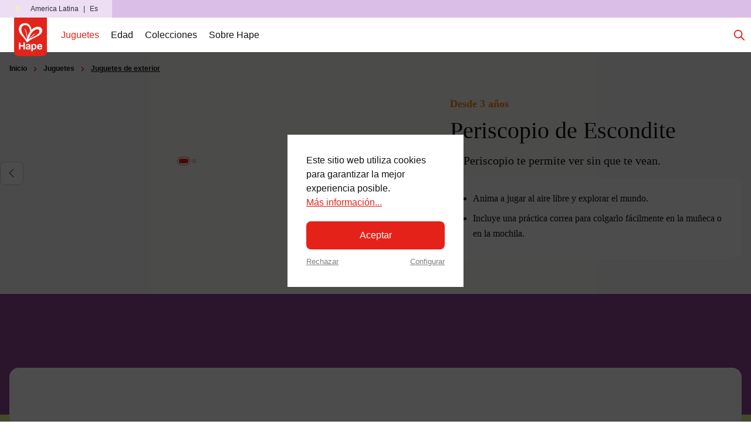

--- FILE ---
content_type: text/html; charset=UTF-8
request_url: https://latam.hape.com/periscopio-de-escondite-e5569
body_size: 170541
content:
<!DOCTYPE html>
<html lang="es-ES"
      itemscope="itemscope"
      itemtype="https://schema.org/WebPage">


    
                            
    <head>
                                        <meta charset="utf-8">
            
                            <meta name="viewport"
                      content="width=device-width, initial-scale=1, shrink-to-fit=no">
            
                            <meta name="author"
                      content="">
                <meta name="robots"
                      content="index,follow">
                <meta name="revisit-after"
                      content="15 days">
                <meta name="keywords"
                      content="Outdoor Spielzeug Spielzeug für draußen Entdecker Spielzeug Periskop für Kinder Outdoorspielzeug">
                <meta name="description"
                      content="¡Ahora te veo, ahora no me ves! Este juguete para exterior es perfecto para jugar al escondite u observar a los animales sin que te vean. Escóndete detrás de una roca, un árbol o un arbusto y mira cómo los demás intentan encontrarte o cómo los animales p…">
            
                <meta property="og:type"
          content="product"/>
    <meta property="og:site_name"
          content="Hape"/>
    <meta property="og:url"
          content="https://latam.hape.com/periscopio-de-escondite-e5569"/>
    <meta property="og:title"
          content="Periscopio de Escondite | E5569"/>

    <meta property="og:description"
          content="¡Ahora te veo, ahora no me ves! Este juguete para exterior es perfecto para jugar al escondite u observar a los animales sin que te vean. Escóndete detrás de una roca, un árbol o un arbusto y mira cómo los demás intentan encontrarte o cómo los animales p…"/>
    <meta property="og:image"
          content=""/>

    
        <meta property="product:product_link"
          content="https://latam.hape.com/periscopio-de-escondite-e5569"/>

    <meta name="twitter:card"
          content="product"/>
    <meta name="twitter:site"
          content="Hape"/>
    <meta name="twitter:title"
          content="Periscopio de Escondite | E5569"/>
    <meta name="twitter:description"
          content="¡Ahora te veo, ahora no me ves! Este juguete para exterior es perfecto para jugar al escondite u observar a los animales sin que te vean. Escóndete detrás de una roca, un árbol o un arbusto y mira cómo los demás intentan encontrarte o cómo los animales p…"/>
    <meta name="twitter:image"
          content=""/>

                                <meta itemprop="copyrightHolder"
                      content="Hape">
                <meta itemprop="copyrightYear"
                      content="">
                <meta itemprop="isFamilyFriendly"
                      content="    true
">
                <meta itemprop="image"
                      content="https://latam.hape.com/media/d5/e4/81/1666018423/primary_logo.svg?ts=1666018423">
            

                

                                            <meta name="theme-color"
                      content="#fff">
                            
                                                
    
                <style>
            .is-tanmar-infinite-scrolling.is-ctl-navigation .pagination-nav, 
            .is-tanmar-infinite-scrolling.is-ctl-search .pagination-nav{
                display: none;
            }
        </style>
    
                    <link rel="shortcut icon"
                  href="https://latam.hape.com/media/9e/1d/83/1767179954/hape-favicon.png?ts=1768385182">
        
                                <link rel="apple-touch-icon"
                  href="https://latam.hape.com/media/9e/1d/83/1767179954/hape-favicon.png?ts=1768385182">
                    
            
    
    <link rel="canonical" href="https://latam.hape.com/periscopio-de-escondite-e5569">

                    <title itemprop="name">Periscopio de Escondite | E5569</title>
        
                                                                                      <link rel="stylesheet"
                      href="https://latam.hape.com/theme/fdd3d0400219b6320c7365817dea4d8b/css/all.css?1768385194">
                                    

      
    
                                                                                                                                                                                                                                                                                

            <link rel="stylesheet" href="https://cdnjs.cloudflare.com/ajax/libs/font-awesome/5.15.4/css/all.min.css" crossorigin="anonymous"/>
    
            <link rel="stylesheet" href="https://latam.hape.com/bundles/moorlfoundation/storefront/css/animate.css?1768316756">
    
    
            <style>
            :root {
                --moorl-advanced-search-width: 600px;
            }
        </style>
    

    <script type="text/javascript">
                window.COOKIE_ACCEPT_RELOAD = 0;
            </script>


                

                    
    <script>
        window.features = {"V6_5_0_0":true,"v6.5.0.0":true,"V6_6_0_0":true,"v6.6.0.0":true,"V6_7_0_0":false,"v6.7.0.0":false,"ADDRESS_SELECTION_REWORK":false,"address.selection.rework":false,"DISABLE_VUE_COMPAT":false,"disable.vue.compat":false,"ACCESSIBILITY_TWEAKS":false,"accessibility.tweaks":false,"ADMIN_VITE":false,"admin.vite":false,"TELEMETRY_METRICS":false,"telemetry.metrics":false,"PERFORMANCE_TWEAKS":false,"performance.tweaks":false,"CACHE_REWORK":false,"cache.rework":false,"PAYPAL_SETTINGS_TWEAKS":false,"paypal.settings.tweaks":false,"FEATURE_SWAGCMSEXTENSIONS_1":true,"feature.swagcmsextensions.1":true,"FEATURE_SWAGCMSEXTENSIONS_2":true,"feature.swagcmsextensions.2":true,"FEATURE_SWAGCMSEXTENSIONS_8":true,"feature.swagcmsextensions.8":true,"FEATURE_SWAGCMSEXTENSIONS_63":true,"feature.swagcmsextensions.63":true};
    </script>
        
                        
                                    
                        

            
                                
                        <script>
            window.dataLayer = window.dataLayer || [];
            function gtag() { dataLayer.push(arguments); }

            (() => {
                const analyticsStorageEnabled = document.cookie.split(';').some((item) => item.trim().includes('google-analytics-enabled=1'));
                const adsEnabled = document.cookie.split(';').some((item) => item.trim().includes('google-ads-enabled=1'));

                // Always set a default consent for consent mode v2
                gtag('consent', 'default', {
                    'ad_user_data': adsEnabled ? 'granted' : 'denied',
                    'ad_storage': adsEnabled ? 'granted' : 'denied',
                    'ad_personalization': adsEnabled ? 'granted' : 'denied',
                    'analytics_storage': analyticsStorageEnabled ? 'granted' : 'denied'
                });
            })();
        </script>
    
            



                

    
                            
            <script type="text/javascript"
                                src='https://www.google.com/recaptcha/api.js'
                defer></script>
        <script>
                            window.googleReCaptchaV2Active = true;
                                </script>
            
                
                                    <script>
                    window.useDefaultCookieConsent = true;
                </script>
                    
                                    <script>
                window.activeNavigationId = '0cf6594e3ff770ffaeb1a3e73b047286';
                window.router = {
                    'frontend.cart.offcanvas': '/checkout/offcanvas',
                    'frontend.cookie.offcanvas': '/cookie/offcanvas',
                    'frontend.checkout.finish.page': '/checkout/finish',
                    'frontend.checkout.info': '/widgets/checkout/info',
                    'frontend.menu.offcanvas': '/widgets/menu/offcanvas',
                    'frontend.cms.page': '/widgets/cms',
                    'frontend.cms.navigation.page': '/widgets/cms/navigation',
                    'frontend.account.addressbook': '/widgets/account/address-book',
                    'frontend.country.country-data': '/country/country-state-data',
                    'frontend.app-system.generate-token': '/app-system/Placeholder/generate-token',
                    };
                window.salesChannelId = '3eb6364c400d431eb28da070faf2620f';
            </script>
        

        
    <script>
        window.router['widgets.swag.cmsExtensions.quickview'] = '/swag/cms-extensions/quickview';
        window.router['widgets.swag.cmsExtensions.quickview.variant'] = '/swag/cms-extensions/quickview/variant';
    </script>

                                <script>
                
                window.breakpoints = {"xs":0,"sm":576,"md":768,"lg":992,"xl":1200,"xxl":1400};
            </script>
        
        
                        
                            <script>
                window.themeAssetsPublicPath = 'https://latam.hape.com/theme/5dcbd376f61b4350bcffade85902fea6/assets/';
            </script>
        
                        
    <script>
        window.validationMessages = {"required":"La entrada no debe estar vac\u00eda.","email":"Direcci\u00f3n de correo electr\u00f3nico no v\u00e1lida. Las direcciones de correo electr\u00f3nico deben usar este formato `user@example.com` e incluir un `@` y un `.`.","confirmation":"La entrada no es id\u00e9ntica.","minLength":"La entrada es demasiado corta."};
    </script>
        
                                                                <script>
                        window.themeJsPublicPath = 'https://latam.hape.com/theme/fdd3d0400219b6320c7365817dea4d8b/js/';
                    </script>
                                            <script type="text/javascript" src="https://latam.hape.com/theme/fdd3d0400219b6320c7365817dea4d8b/js/storefront/storefront.js?1768385194" defer></script>
                                            <script type="text/javascript" src="https://latam.hape.com/theme/fdd3d0400219b6320c7365817dea4d8b/js/swag-pay-pal/swag-pay-pal.js?1768385194" defer></script>
                                            <script type="text/javascript" src="https://latam.hape.com/theme/fdd3d0400219b6320c7365817dea4d8b/js/solid-advanced-slider-elements/solid-advanced-slider-elements.js?1768385194" defer></script>
                                            <script type="text/javascript" src="https://latam.hape.com/theme/fdd3d0400219b6320c7365817dea4d8b/js/hatslogic-instagram-feed/hatslogic-instagram-feed.js?1768385194" defer></script>
                                            <script type="text/javascript" src="https://latam.hape.com/theme/fdd3d0400219b6320c7365817dea4d8b/js/moorl-foundation/moorl-foundation.js?1768385194" defer></script>
                                            <script type="text/javascript" src="https://latam.hape.com/theme/fdd3d0400219b6320c7365817dea4d8b/js/moorl-product-video/moorl-product-video.js?1768385194" defer></script>
                                            <script type="text/javascript" src="https://latam.hape.com/theme/fdd3d0400219b6320c7365817dea4d8b/js/stripe-shopware-payment/stripe-shopware-payment.js?1768385194" defer></script>
                                            <script type="text/javascript" src="https://latam.hape.com/theme/fdd3d0400219b6320c7365817dea4d8b/js/jkweb-shopware-cookie-accept-plugin/jkweb-shopware-cookie-accept-plugin.js?1768385194" defer></script>
                                            <script type="text/javascript" src="https://latam.hape.com/theme/fdd3d0400219b6320c7365817dea4d8b/js/moorl-form-builder/moorl-form-builder.js?1768385194" defer></script>
                                            <script type="text/javascript" src="https://latam.hape.com/theme/fdd3d0400219b6320c7365817dea4d8b/js/neti-next-easy-coupon/neti-next-easy-coupon.js?1768385194" defer></script>
                                            <script type="text/javascript" src="https://latam.hape.com/theme/fdd3d0400219b6320c7365817dea4d8b/js/swag-cms-extensions/swag-cms-extensions.js?1768385194" defer></script>
                                            <script type="text/javascript" src="https://latam.hape.com/theme/fdd3d0400219b6320c7365817dea4d8b/js/swag-customized-products/swag-customized-products.js?1768385194" defer></script>
                                            <script type="text/javascript" src="https://latam.hape.com/theme/fdd3d0400219b6320c7365817dea4d8b/js/cbax-modul-analytics/cbax-modul-analytics.js?1768385194" defer></script>
                                            <script type="text/javascript" src="https://latam.hape.com/theme/fdd3d0400219b6320c7365817dea4d8b/js/acris-separate-street-c-s/acris-separate-street-c-s.js?1768385194" defer></script>
                                            <script type="text/javascript" src="https://latam.hape.com/theme/fdd3d0400219b6320c7365817dea4d8b/js/tanmar-ng-infinite-scrolling/tanmar-ng-infinite-scrolling.js?1768385194" defer></script>
                                            <script type="text/javascript" src="https://latam.hape.com/theme/fdd3d0400219b6320c7365817dea4d8b/js/toynamics-detail-page-layouts/toynamics-detail-page-layouts.js?1768385194" defer></script>
                                            <script type="text/javascript" src="https://latam.hape.com/theme/fdd3d0400219b6320c7365817dea4d8b/js/toynamics-shopping-experience/toynamics-shopping-experience.js?1768385194" defer></script>
                                            <script type="text/javascript" src="https://latam.hape.com/theme/fdd3d0400219b6320c7365817dea4d8b/js/digi1-cms-element-collapse/digi1-cms-element-collapse.js?1768385194" defer></script>
                                            <script type="text/javascript" src="https://latam.hape.com/theme/fdd3d0400219b6320c7365817dea4d8b/js/acris-quantity-advanced-c-s/acris-quantity-advanced-c-s.js?1768385194" defer></script>
                                            <script type="text/javascript" src="https://latam.hape.com/theme/fdd3d0400219b6320c7365817dea4d8b/js/neti-next-modal/neti-next-modal.js?1768385194" defer></script>
                                            <script type="text/javascript" src="https://latam.hape.com/theme/fdd3d0400219b6320c7365817dea4d8b/js/meteor-promotion-gift/meteor-promotion-gift.js?1768385194" defer></script>
                                            <script type="text/javascript" src="https://latam.hape.com/theme/fdd3d0400219b6320c7365817dea4d8b/js/klarna-payment/klarna-payment.js?1768385194" defer></script>
                                            <script type="text/javascript" src="https://latam.hape.com/theme/fdd3d0400219b6320c7365817dea4d8b/js/loyxx-s-w6-conversion-checkout/loyxx-s-w6-conversion-checkout.js?1768385194" defer></script>
                                            <script type="text/javascript" src="https://latam.hape.com/theme/fdd3d0400219b6320c7365817dea4d8b/js/dtgs-google-tag-manager-sw6/dtgs-google-tag-manager-sw6.js?1768385194" defer></script>
                                            <script type="text/javascript" src="https://latam.hape.com/theme/fdd3d0400219b6320c7365817dea4d8b/js/mediameets-fb-pixel/mediameets-fb-pixel.js?1768385194" defer></script>
                                            <script type="text/javascript" src="https://latam.hape.com/theme/fdd3d0400219b6320c7365817dea4d8b/js/newsletter-sendinblue/newsletter-sendinblue.js?1768385194" defer></script>
                                                        

    
    
    

        </head>

    <body class="    is-ctl-product is-act-index is-tanmar-infinite-scrolling     is-page-color-bright-beetle-purple

                        show-conversion-checkout
                loyxx-sw6-conversion-checkout-active

        
        
    ">

            
                
    
    
            <div id="page-top" class="skip-to-content bg-primary-subtle text-primary-emphasis overflow-hidden" tabindex="-1">
            <div class="container skip-to-content-container d-flex justify-content-center visually-hidden-focusable">
                                                                                        <a href="#content-main" class="skip-to-content-link d-inline-flex text-decoration-underline m-1 p-2 fw-bold gap-2">
                                Saltar al contenido principal
                            </a>
                                            
                                                                        <a href="#header-main-search-input" class="skip-to-content-link d-inline-flex text-decoration-underline m-1 p-2 fw-bold gap-2 d-none d-sm-block">
                                Saltar a la búsqueda
                            </a>
                                            
                                                                        <a href="#main-navigation-menu" class="skip-to-content-link d-inline-flex text-decoration-underline m-1 p-2 fw-bold gap-2 d-none d-lg-block">
                                Saltar a la navegación principal
                            </a>
                                                                        </div>
        </div>
        
    
                
                
                <script>
            window.pluginConfig = {
                enabled: true
            };
        </script>
                
                                <noscript class="noscript-main">
                
    <div role="alert"
         aria-live="polite"
                  class="alert alert-info alert-has-icon">
                                                                                                                                                <span class="icon icon-default icon-default-info">
                                        <svg width="20" height="20" viewBox="0 0 20 20" fill="none" xmlns="http://www.w3.org/2000/svg">
<path style="fill: transparent;"  d="M11 14H10V10H9M10 6H10.01M19 10C19 14.9706 14.9706 19 10 19C5.02944 19 1 14.9706 1 10C1 5.02944 5.02944 1 10 1C14.9706 1 19 5.02944 19 10Z" stroke="currentColor" stroke-width="1.5" stroke-linecap="round" stroke-linejoin="round"/>
</svg>

                    </span>
    
                
                    <div class="alert-content-container">
                                                    
                                                        <div class="alert-content">                                                    Para poder utilizar plenamente nuestra tienda, le recomendamos activar Javascript en su navegador.
                                                                </div>                
                                </div>
            </div>
            </noscript>
        
    

                                        
    
        <header class="header-main" data-flyout-menu="true">
                                                                                                                                                        <nav class="top-bar--navigation">
                                                                                        
                
                <div class="top-bar--slider"
                     data-benefit-bar-slider="true"
                     data-benefit-bar-slider-options='{&quot;slider&quot;:{&quot;items&quot;:1,&quot;gutter&quot;:0,&quot;autoplayButtonOutput&quot;:false,&quot;nav&quot;:false,&quot;mouseDrag&quot;:false,&quot;controls&quot;:false,&quot;autoplay&quot;:true,&quot;autoplayTimeout&quot;:5000,&quot;mode&quot;:&quot;gallery&quot;,&quot;slideBy&quot;:1,&quot;speed&quot;:400}}'
                     data-benefit-bar-theme-dark="1">
                    <div class="top-bar--slider-container" data-benefit-bar-slider-container="true">
                            <div class="top-bar-benefits-slider">
                                            <div class="top-bar--slider-item cus-col-2 purple"
                 data-color="purple"
                 data-text="">
                <div class="top-bar--slider-item--wrapper">
                                                                                                                                                            <span class="icon icon-default icon-default-envelope icon-select-benefit-item-color-entry-1">
                                        <svg xmlns="http://www.w3.org/2000/svg" xmlns:xlink="http://www.w3.org/1999/xlink" width="32" height="32" viewBox="0 0 32 32">
  <defs>
    <clipPath id="clip-icon-envelope-solid">
      <rect width="32" height="32"/>
    </clipPath>
  </defs>
  <g id="icon-envelope-solid" clip-path="url(#clip-icon-envelope-solid)">
    <g id="Gruppe_29058" data-name="Gruppe 29058">
      <path id="Pfad_74060" data-name="Pfad 74060" d="M-433.077-499.537v22h32v-22Zm5.307,2.444h21.385l-10.692,7.066Zm-2.846,1.069,12.845,8.516.693.42.692-.42,12.847-8.516v16.042h-27.077Z" transform="translate(433.077 504.535)"/>
      <rect id="Rechteck_7087" data-name="Rechteck 7087" width="32" height="32" fill="none"/>
    </g>
  </g>
</svg>

                    </span>
    
                                            <span class="top-bar--slider-item--text">
                        
                    </span>
                </div>
            </div>
                                            <div class="top-bar--slider-item cus-col-2 purple"
                 data-color="purple"
                 data-text="">
                <div class="top-bar--slider-item--wrapper">
                                                                                                                                                            <span class="icon icon-default icon-default-envelope icon-select-benefit-item-color-entry-2">
                                        <svg xmlns="http://www.w3.org/2000/svg" xmlns:xlink="http://www.w3.org/1999/xlink" width="32" height="32" viewBox="0 0 32 32">
  <defs>
    <clipPath id="clip-icon-envelope-solid">
      <rect width="32" height="32"/>
    </clipPath>
  </defs>
  <g id="icon-envelope-solid" clip-path="url(#clip-icon-envelope-solid)">
    <g id="Gruppe_29058" data-name="Gruppe 29058">
      <path id="Pfad_74060" data-name="Pfad 74060" d="M-433.077-499.537v22h32v-22Zm5.307,2.444h21.385l-10.692,7.066Zm-2.846,1.069,12.845,8.516.693.42.692-.42,12.847-8.516v16.042h-27.077Z" transform="translate(433.077 504.535)"/>
      <rect id="Rechteck_7087" data-name="Rechteck 7087" width="32" height="32" fill="none"/>
    </g>
  </g>
</svg>

                    </span>
    
                                            <span class="top-bar--slider-item--text">
                        
                    </span>
                </div>
            </div>
            </div>

    <script>
        document.addEventListener('DOMContentLoaded', function () {
            const slider = document.querySelector('.top-bar-benefits-slider');
            if (!slider) return;

            const items = Array.from(slider.querySelectorAll('.top-bar--slider-item'));
            if (!items.length) return;

            // Hide all items except the first one
            items.forEach((item, idx) => {
                item.style.display = idx === 0 ? 'flex' : 'none';
            });

            let index = 0;
            
            setInterval(() => {
                // Hide current item
                items[index].style.display = 'none';
                
                // Move to next item
                index = (index + 1) % items.length;
                
                // Show next item
                items[index].style.display = 'flex';
            }, 4000);
        });
    </script>
                    </div>
                </div>
                    
                        <div class="top-bar--country-switcher d-none d-md-flex">
                    <div class="top-bar--country-switcher--wrapper">
                        <div class="country-language-widget 🌍🌎🌏 dropdown" data-country-language-toggle>
                                                        
        <div class="country-language-widget__label navigation-offcanvas-link nav-item nav-link"
             data-bs-toggle="collapse"
             data-bs-target="#countryLanguageCollapse"
             aria-expanded="false"
             aria-controls="countryLanguageCollapse"
             role="button">
            <span class="country-language-widget__icon">
                                                                                                                                <span class="icon icon-default icon-default-flag_br icon-toynamics">
                                        <svg width="16" height="16" viewBox="0 0 16 16" fill="none" xmlns="http://www.w3.org/2000/svg">
<circle cx="8" cy="8" r="8" fill="#F5E8CD"/>
</svg>

                    </span>
    
                </span>
            <span class="country-language-widget__text">
                America Latina
            </span>
                            <span class="country-language-widget__separator">|</span>
                <span class="country-language-widget__language">
                    Es
                </span>
                    </div>

                    
    <div class="country-language-selection collapse dropdown-menu dropdown-menu-end" id="countryLanguageCollapse">
        <div class="country-language-selection__content">
                                        
                            <div class="country-language-selection__current">
                    <div class="country-language-selection__current-country">
                        <span class="country-icon">
                                                                                                                                            <span class="icon icon-default icon-default-flag_br icon-toynamics">
                                        <svg width="16" height="16" viewBox="0 0 16 16" fill="none" xmlns="http://www.w3.org/2000/svg">
<circle cx="8" cy="8" r="8" fill="#F5E8CD"/>
</svg>

                    </span>
    
                            </span>
                        <span class="country-name">
                            America Latina
                        </span>
                        <span class="country-selected">
                                                                                                                                            <span class="icon icon-checkmark icon-sm icon-red">
                                        <svg xmlns="http://www.w3.org/2000/svg" xmlns:xlink="http://www.w3.org/1999/xlink" width="16" height="16" viewBox="0 0 16 16"><defs><path id="icons-solid-checkmark" d="M3.7071 8.2929c-.3905-.3905-1.0237-.3905-1.4142 0-.3905.3905-.3905 1.0237 0 1.4142l3 3c.3905.3905 1.0237.3905 1.4142 0l7-7c.3905-.3905.3905-1.0237 0-1.4142-.3905-.3905-1.0237-.3905-1.4142 0L6 10.5858l-2.2929-2.293z" /></defs><use xlink:href="#icons-solid-checkmark" fill="#758CA3" fill-rule="evenodd" /></svg>
                    </span>
    
                            </span>
                    </div>

                                            <div class="country-language-selection__current-languages">
                            <form method="post"
                                  action="/checkout/language"
                                  class="language-form"
                                  data-form-auto-submit="true">
                                                                    <div class="form-check">
                                        <input id="top-bar-802aa05de8ff4eda9ff41fd83c19c64d"
                                               value="802aa05de8ff4eda9ff41fd83c19c64d"
                                               name="languageId"
                                               type="radio"
                                               class="form-check-input"
                                             checked>
                                        <label for="top-bar-802aa05de8ff4eda9ff41fd83c19c64d" class="form-check-label">
                                            Español
                                        </label>
                                    </div>
                                                            </form>
                        </div>
                                    </div>
            
                            <div class="country-language-selection__locations">
                    <span class="locations-headline">
                        Cambiar ubicación:
                    </span>
                    <div class="locations-list">
                                                                                    <div class="locations-list__item">
                                    <a class="d-flex align-items-center" href="https://de.hape.com/">
                                        <span class="country-icon">
                                                                                                                                                            <span class="icon icon-default icon-default-flag_de icon-toynamics">
                                        <svg width="24" height="24" viewBox="0 0 24 24" fill="none" xmlns="http://www.w3.org/2000/svg">
<g clip-path="url(#clip0_346_16206)">
<mask id="mask0_346_16206" style="mask-type:alpha" maskUnits="userSpaceOnUse" x="4" y="4" width="16" height="16">
<circle cx="12" cy="12" r="8" fill="#D9D9D9"/>
</mask>
<g mask="url(#mask0_346_16206)">
</g>
<g clip-path="url(#clip1_346_16206)">
<path d="M33 0H-9V24H33V0Z" fill="black" style="fill: black;"/>
<path d="M33 8H-9V24H33V8Z" fill="#DD0000" style="fill: #DD0000;"/>
<path d="M33 16H-9V24H33V16Z" fill="#FFCE00" style="fill: #FFCE00;"/>
</g>
</g>
<defs>
<clipPath id="clip0_346_16206">
<rect width="24" height="24" rx="12" fill="white"/>
</clipPath>
<clipPath id="clip1_346_16206">
<rect width="42" height="24" fill="white" transform="matrix(-1 0 0 1 33 0)"/>
</clipPath>
</defs>
</svg>

                    </span>
    
                                            </span>
                                        <span class="country-name">
                                            Deutschland
                                        </span>
                                    </a>
                                </div>
                                                                                                                <div class="locations-list__item">
                                    <a class="d-flex align-items-center" href="https://uk.hape.com/">
                                        <span class="country-icon">
                                                                                                                                                            <span class="icon icon-default icon-default-flag_gb icon-toynamics">
                                        <svg width="24" height="24" viewBox="0 0 24 24" fill="none" style="fill: none;" xmlns="http://www.w3.org/2000/svg">
<g clip-path="url(#clip0_346_16194)">
<mask id="mask0_346_16194" style="mask-type:alpha" maskUnits="userSpaceOnUse" x="-6" y="-4" width="36" height="32">
<ellipse cx="12" cy="12" rx="18" ry="16" fill="#D9D9D9" style="fill: #D9D9D9;" />
</mask>
<g mask="url(#mask0_346_16194)">
</g>
<g clip-path="url(#clip1_346_16194)">
<path d="M0 0L0.375 1.03125L0 2.10938V3.1875L1.5 5.71875L0 8.25V9.75L1.5 12L0 14.25V15.75L1.5 18.2812L0 20.8125V24L1.03125 23.625L2.10938 24H3.1875L5.71875 22.5L8.25 24H9.75L12 22.5L14.25 24H15.75L18.2812 22.5L20.8125 24H24L23.625 22.9688L24 21.8906V20.8125L22.5 18.2812L24 15.75V14.25L22.5 12L24 9.75V8.25L22.5 5.71875L24 3.1875V0L22.9688 0.375L21.8906 0H20.8125L18.2812 1.5L15.75 0H14.25L12 1.5L9.75 0H8.25L5.71875 1.5L3.1875 0H0Z" fill="#EEEEEE" style="fill: #EEEEEE;" />
<path d="M15.75 0V5.0625L20.8125 0H15.75ZM24 3.1875L18.9375 8.25H24V3.1875ZM0 8.25H5.0625L0 3.1875V8.25ZM3.1875 0L8.25 5.0625V0H3.1875ZM8.25 24V18.9375L3.1875 24H8.25ZM0 20.8125L5.0625 15.75H0V20.8125ZM24 15.75H18.9375L24 20.8125V15.75ZM20.8125 24L15.75 18.9375V24H20.8125Z" fill="#0052B4" style="fill: #0052B4;" />
<path d="M0 0V2.10938L6.14062 8.25H8.25L0 0ZM9.75 0V9.75H0V14.25H9.75V24H14.25V14.25H24V9.75H14.25V0H9.75ZM21.8906 0L15.75 6.14062V8.25L24 0H21.8906ZM8.25 15.75L0 24H2.10938L8.25 17.8594V15.75ZM15.75 15.75L24 24V21.8906L17.8594 15.75H15.75Z" fill="#D80027" style="fill: #D80027;" />
</g>
</g>
<defs>
<clipPath id="clip0_346_16194">
<rect width="24" height="24" rx="12" fill="white" style="fill: white;" />
</clipPath>
<clipPath id="clip1_346_16194">
<rect width="24" height="24" rx="12" fill="white" style="fill: white;" />
</clipPath>
</defs>
</svg>

                    </span>
    
                                            </span>
                                        <span class="country-name">
                                            United Kingdom
                                        </span>
                                    </a>
                                </div>
                                                                                                                <div class="locations-list__item">
                                    <a class="d-flex align-items-center" href="https://fr.hape.com/">
                                        <span class="country-icon">
                                                                                                                                                            <span class="icon icon-default icon-default-flag_fr icon-toynamics">
                                        <svg width="24" height="24" viewBox="0 0 24 24" fill="none" xmlns="http://www.w3.org/2000/svg">
<g clip-path="url(#clip0_346_16200)">
<mask id="mask0_346_16200" style="mask-type:alpha" maskUnits="userSpaceOnUse" x="4" y="4" width="16" height="16">
<circle cx="12" cy="12" r="8" fill="#D9D9D9"/>
</mask>
<g mask="url(#mask0_346_16200)">
</g>
<g clip-path="url(#clip1_346_16200)">
<path d="M-1 -1H25V26H-1V-1Z" fill="#EC1920" style="fill: #EC1920;"/>
<path d="M-1 -1H16.3333V26H-1V-1Z" fill="white" style="fill: white;"/>
<path d="M-1 -1H7.66667V26H-1V-1Z" fill="#051440" style="fill: #051440;"/>
</g>
</g>
<defs>
<clipPath id="clip0_346_16200">
<rect width="24" height="24" rx="12" fill="white"/>
</clipPath>
<clipPath id="clip1_346_16200">
<rect width="26" height="27" fill="white" transform="translate(-1 -1)"/>
</clipPath>
</defs>
</svg>

                    </span>
    
                                            </span>
                                        <span class="country-name">
                                            France
                                        </span>
                                    </a>
                                </div>
                                                                                                                <div class="locations-list__item">
                                    <a class="d-flex align-items-center" href="https://es.hape.com/">
                                        <span class="country-icon">
                                                                                                                                                            <span class="icon icon-default icon-default-flag_es icon-toynamics">
                                        <svg width="24" height="24" viewBox="0 0 24 24" fill="none" xmlns="http://www.w3.org/2000/svg">
    <g clip-path="url(#clip0_346_16218)">
        <mask id="mask0_346_16218" style="mask-type:alpha" maskUnits="userSpaceOnUse" x="4" y="4" width="16" height="16">
            <circle cx="12" cy="12" r="8" fill="#D9D9D9" style="fill: #D9D9D9;" />
        </mask>
        <g mask="url(#mask0_346_16218)">
        </g>
        <g clip-path="url(#clip1_346_16218)">
            <path d="M-4.5 0H31.5V24H-4.5V0Z" fill="#C60B1E" style="fill: #C60B1E;" />
            <path d="M-4.5 6H31.5V18H-4.5V6Z" fill="#FFC400" style="fill: #FFC400;" />
            <path d="M3.56264 10.6674C3.56264 10.6674 3.53816 10.6674 3.52472 10.6597C3.51128 10.652 3.47048 10.6136 3.47048 10.6136L3.43784 10.5901L3.40808 10.5493C3.40808 10.5493 3.37304 10.4927 3.38888 10.449C3.4052 10.4053 3.43256 10.3899 3.45704 10.377C3.48152 10.3645 3.53288 10.3487 3.53288 10.3487C3.53288 10.3487 3.57368 10.3309 3.58712 10.3285C3.60056 10.3256 3.64952 10.3131 3.64952 10.3131C3.64952 10.3131 3.66296 10.3055 3.6764 10.3002C3.69032 10.2949 3.70904 10.2949 3.72008 10.2925C3.73064 10.2896 3.758 10.281 3.77432 10.28C3.79928 10.2791 3.8396 10.2848 3.85304 10.2848C3.86648 10.2848 3.91256 10.2872 3.93176 10.2872C3.95048 10.2872 4.01816 10.2819 4.03736 10.2819C4.05608 10.2819 4.07 10.2795 4.0916 10.2819C4.1132 10.2848 4.15112 10.2973 4.16216 10.3026C4.1732 10.3079 4.238 10.3309 4.26248 10.3386C4.28696 10.3463 4.34648 10.3563 4.37384 10.3693C4.40072 10.3823 4.41752 10.4039 4.43096 10.4221C4.4444 10.4399 4.44728 10.4595 4.45256 10.4725C4.45784 10.485 4.45784 10.5128 4.45256 10.5258C4.44728 10.5383 4.42808 10.5647 4.42808 10.5647L4.39832 10.6136L4.3604 10.6443C4.3604 10.6443 4.33304 10.6703 4.31144 10.6674C4.28984 10.6655 4.07 10.6261 3.92888 10.6261C3.78776 10.6261 3.56216 10.6674 3.56216 10.6674H3.56264Z" fill="#AD1519" style="fill: #AD1519;"  stroke="black" stroke-width="0.03" stroke-linejoin="round"/>
            <path d="M3.93147 10.4724C3.96806 10.4724 3.99771 10.4187 3.99771 10.3524C3.99771 10.2861 3.96806 10.2324 3.93147 10.2324C3.89489 10.2324 3.86523 10.2861 3.86523 10.3524C3.86523 10.4187 3.89489 10.4724 3.93147 10.4724Z" fill="#C8B100" style="fill: #C8B100;"  stroke="black" stroke-width="0.03"/>
            <path d="M3.93111 10.4627C3.94808 10.4627 3.96183 10.4133 3.96183 10.3523C3.96183 10.2914 3.94808 10.2419 3.93111 10.2419C3.91414 10.2419 3.90039 10.2914 3.90039 10.3523C3.90039 10.4133 3.91414 10.4627 3.93111 10.4627Z" fill="#C8B100" style="fill: #C8B100;"  stroke="black" stroke-width="0.03"/>
            <path d="M3.93136 10.2675C3.95601 10.2675 3.976 10.2488 3.976 10.2257C3.976 10.2027 3.95601 10.184 3.93136 10.184C3.9067 10.184 3.88672 10.2027 3.88672 10.2257C3.88672 10.2488 3.9067 10.2675 3.93136 10.2675Z" fill="#C8B100" style="fill: #C8B100;" />
            <path d="M3.99253 10.2113V10.2392H3.87109V10.2113H3.91621V10.148H3.88645V10.1206H3.91621V10.0933H3.94501V10.1206H3.97477V10.148H3.94501V10.2113H3.99253Z" fill="#C8B100" style="fill: #C8B100;"  stroke="black" stroke-width="0.03"/>
            <path d="M3.94336 10.1853C3.95375 10.188 3.96274 10.1942 3.96867 10.2026C3.97459 10.211 3.97705 10.2212 3.97559 10.2312C3.97412 10.2412 3.96884 10.2504 3.9607 10.257C3.95257 10.2636 3.94215 10.2673 3.93136 10.2673C3.92057 10.2673 3.91014 10.2636 3.90201 10.257C3.89388 10.2504 3.8886 10.2412 3.88713 10.2312C3.88567 10.2212 3.88813 10.211 3.89405 10.2026C3.89997 10.1942 3.90897 10.188 3.91936 10.1853" stroke="black" stroke-width="0.03"/>
            <path d="M3.93157 10.6597H3.70069L3.69541 10.603L3.68437 10.544L3.67333 10.4705C3.60949 10.3865 3.55093 10.3313 3.53125 10.3433C3.53605 10.328 3.54181 10.3165 3.55381 10.3093C3.61045 10.2757 3.72709 10.3563 3.81493 10.4888C3.82261 10.5008 3.83029 10.5128 3.83701 10.5248H4.02757C4.03429 10.5128 4.04197 10.5008 4.04965 10.4888C4.13701 10.3563 4.25413 10.2757 4.31029 10.3093C4.32277 10.3165 4.32805 10.328 4.33285 10.3433C4.31317 10.3318 4.25509 10.3865 4.19077 10.4705L4.17973 10.544L4.16869 10.603L4.16389 10.6597H3.93157Z" fill="#C8B100" style="fill: #C8B100;"  stroke="black" stroke-width="0.03"/>
            <path d="M4.32246 10.3409C4.27878 10.3155 4.17798 10.3956 4.09542 10.5204M3.54102 10.3409C3.5847 10.3155 3.68598 10.3956 3.76806 10.5204L3.54102 10.3409Z" stroke="black" stroke-width="0.03"/>
            <path d="M3.59034 10.7638C3.58074 10.7365 3.5625 10.712 3.5625 10.712C3.6561 10.6846 3.78618 10.6674 3.93066 10.6669C4.07514 10.6674 4.20666 10.6846 4.29978 10.712C4.29978 10.712 4.28922 10.7302 4.27482 10.7557C4.26666 10.7701 4.2561 10.7946 4.25658 10.7946C4.17258 10.7686 4.06362 10.7557 3.93018 10.7552C3.79626 10.7557 3.6681 10.772 3.6009 10.7965C3.60186 10.7965 3.5961 10.7811 3.58986 10.7638H3.59034Z" fill="#C8B100" style="fill: #C8B100;" />
            <path d="M3.59034 10.7638C3.58074 10.7365 3.5625 10.712 3.5625 10.712C3.6561 10.6846 3.78618 10.6674 3.93066 10.6669C4.07514 10.6674 4.20666 10.6846 4.29978 10.712C4.29978 10.712 4.28922 10.7302 4.27482 10.7557C4.26666 10.7701 4.2561 10.7946 4.25658 10.7946C4.17258 10.7686 4.06362 10.7557 3.93018 10.7552C3.79626 10.7557 3.6681 10.772 3.6009 10.7965C3.60186 10.7965 3.5961 10.7811 3.58986 10.7638H3.59034" stroke="black" stroke-width="0.03"/>
            <path d="M3.93015 10.8829C4.04679 10.8824 4.17543 10.8646 4.22295 10.8526C4.25463 10.843 4.27335 10.8291 4.26999 10.8123C4.26807 10.8046 4.26135 10.7979 4.25223 10.7941C4.18215 10.7715 4.05687 10.7557 3.93015 10.7557C3.80391 10.7557 3.67719 10.7715 3.60759 10.7941C3.59847 10.7979 3.59175 10.8046 3.58983 10.8123C3.58647 10.8291 3.60519 10.843 3.63687 10.8526C3.68439 10.8646 3.81351 10.8824 3.93015 10.8829ZM4.30503 10.6597L4.27671 10.6342C4.27671 10.6342 4.24935 10.6505 4.21527 10.6457C4.18167 10.6405 4.17063 10.5992 4.17063 10.5992C4.17063 10.5992 4.13271 10.6313 4.10151 10.6289C4.07031 10.6261 4.05015 10.5992 4.05015 10.5992C4.05015 10.5992 4.01607 10.6237 3.98631 10.6213C3.95655 10.6184 3.92823 10.5814 3.92823 10.5814C3.92823 10.5814 3.89799 10.6198 3.86823 10.6227C3.83847 10.6251 3.81399 10.5968 3.81399 10.5968C3.81399 10.5968 3.80055 10.6251 3.76263 10.6313C3.72471 10.6376 3.69207 10.6016 3.69207 10.6016C3.69207 10.6016 3.67047 10.6366 3.64455 10.6457C3.61863 10.6544 3.58503 10.6328 3.58503 10.6328C3.58503 10.6328 3.57927 10.6457 3.57543 10.6534C3.57159 10.6611 3.56055 10.6625 3.56055 10.6625L3.56919 10.6851C3.66183 10.6582 3.78807 10.6414 3.93063 10.6414C4.07319 10.6414 4.20279 10.6582 4.29591 10.6856L4.30551 10.6597H4.30503Z" fill="#C8B100" style="fill: #C8B100;"  stroke="black" stroke-width="0.03"/>
            <path d="M3.93092 10.5353L3.94436 10.5377C3.94196 10.5434 3.94148 10.5492 3.94148 10.5559C3.94148 10.5838 3.96548 10.6063 3.99524 10.6063C4.01876 10.6063 4.03892 10.5914 4.04612 10.5713C4.0466 10.5718 4.0514 10.553 4.05332 10.553C4.05476 10.553 4.05476 10.5727 4.05572 10.5727C4.05908 10.5982 4.08212 10.6154 4.10852 10.6154C4.13828 10.6154 4.1618 10.5929 4.1618 10.5646C4.1618 10.5626 4.1618 10.5607 4.16132 10.5588L4.17812 10.542L4.18724 10.5631C4.18388 10.5698 4.18244 10.577 4.18244 10.5852C4.18244 10.6121 4.205 10.6337 4.23332 10.6337C4.25108 10.6337 4.26644 10.625 4.27556 10.6121L4.2866 10.5982V10.6154C4.2866 10.6318 4.29332 10.6471 4.31012 10.6495C4.31012 10.6495 4.32836 10.651 4.3538 10.6313C4.37876 10.6116 4.3922 10.5953 4.3922 10.5953L4.39364 10.6154C4.39364 10.6154 4.36916 10.6558 4.34708 10.6682C4.33508 10.6754 4.31636 10.6831 4.30148 10.6802C4.28612 10.6778 4.27508 10.6654 4.26932 10.651C4.25828 10.6577 4.24484 10.6615 4.23092 10.6615C4.20068 10.6615 4.17332 10.6447 4.16276 10.6202C4.14884 10.6351 4.12964 10.6442 4.10708 10.6442C4.0826 10.6442 4.06052 10.6332 4.0466 10.6164C4.03316 10.6294 4.01444 10.637 3.99428 10.637C3.96788 10.637 3.94388 10.6236 3.93044 10.6039C3.91652 10.6236 3.893 10.637 3.86612 10.637C3.84596 10.637 3.82724 10.6294 3.8138 10.6164C3.79988 10.6332 3.7778 10.6442 3.7538 10.6442C3.73076 10.6442 3.71156 10.6351 3.69764 10.6202C3.68708 10.6447 3.65972 10.6615 3.62948 10.6615C3.61556 10.6615 3.6026 10.6577 3.59156 10.651C3.5858 10.6654 3.57476 10.6778 3.55892 10.6802C3.54452 10.6831 3.5258 10.6754 3.5138 10.6682C3.49124 10.6558 3.46484 10.6154 3.46484 10.6154L3.4682 10.5953C3.4682 10.5953 3.48212 10.6116 3.50708 10.6313C3.53204 10.651 3.55076 10.6495 3.55076 10.6495C3.56708 10.6471 3.57428 10.6318 3.57428 10.6154V10.5982L3.58484 10.6121C3.59396 10.625 3.60932 10.6337 3.62708 10.6337C3.6554 10.6337 3.67796 10.6121 3.67796 10.5852C3.67837 10.5775 3.67672 10.5699 3.67316 10.5631L3.68228 10.542L3.69908 10.5588C3.6986 10.5607 3.6986 10.5626 3.6986 10.5646C3.6986 10.5929 3.72212 10.6154 3.75188 10.6154C3.77828 10.6154 3.80132 10.5982 3.80516 10.5727C3.80564 10.5727 3.80564 10.553 3.80708 10.553C3.80948 10.553 3.8138 10.5718 3.81476 10.5713C3.82148 10.5914 3.84164 10.6063 3.86564 10.6063C3.89492 10.6063 3.91892 10.5838 3.91892 10.5559C3.91892 10.5492 3.91892 10.5434 3.91652 10.5377L3.93044 10.5353H3.93092Z" fill="#C8B100" style="fill: #C8B100;"  stroke="black" stroke-width="0.03"/>
            <path d="M3.93134 10.6668C3.78686 10.6673 3.65678 10.6846 3.56318 10.7119C3.55694 10.7138 3.54926 10.709 3.54734 10.7038C3.54542 10.6975 3.54974 10.6903 3.55598 10.6884C3.64958 10.6596 3.78302 10.6414 3.93134 10.6414C4.07966 10.6414 4.21358 10.6596 4.30718 10.6884C4.31342 10.6903 4.31773 10.6975 4.31581 10.7038C4.31389 10.709 4.30622 10.7138 4.29998 10.7119C4.20638 10.6846 4.07582 10.6673 3.93134 10.6668Z" fill="#C8B100" style="fill: #C8B100;"  stroke="black" stroke-width="0.03" stroke-linejoin="round"/>
            <path d="M3.43884 10.6078C3.43836 10.6083 3.4206 10.5847 3.40764 10.5727C3.39804 10.5641 3.375 10.5569 3.375 10.5569C3.375 10.5531 3.38844 10.5435 3.40284 10.5435C3.41148 10.5435 3.41964 10.5468 3.42444 10.5531L3.42636 10.5435C3.42636 10.5435 3.43788 10.5459 3.44316 10.5588C3.44892 10.5727 3.44556 10.5934 3.44556 10.5934C3.44556 10.5934 3.44316 10.603 3.43884 10.6078ZM3.52956 10.5703L3.52428 10.602L3.45708 10.6092L3.447 10.6035L3.44892 10.5924L3.4998 10.5507L3.52956 10.5703Z" fill="#C8B100" style="fill: #C8B100;" />
            <path d="M3.52956 10.5703L3.52428 10.602L3.45708 10.6092L3.447 10.6035L3.44892 10.5924L3.4998 10.5507L3.52956 10.5703M3.43884 10.6078C3.43836 10.6083 3.4206 10.5847 3.40764 10.5727C3.39804 10.5641 3.375 10.5569 3.375 10.5569C3.375 10.5531 3.38844 10.5435 3.40284 10.5435C3.41148 10.5435 3.41964 10.5468 3.42444 10.5531L3.42636 10.5435C3.42636 10.5435 3.43788 10.5459 3.44316 10.5588C3.44892 10.5727 3.44556 10.5934 3.44556 10.5934C3.44556 10.5934 3.44316 10.603 3.43884 10.6078Z" stroke="black" stroke-width="0.03"/>
            <path d="M3.4405 10.5959C3.44626 10.5901 3.45778 10.5916 3.46594 10.5988C3.47458 10.606 3.47746 10.617 3.4717 10.6228C3.46594 10.629 3.45442 10.6276 3.44626 10.6199C3.43762 10.6127 3.43474 10.6017 3.4405 10.5959ZM3.56386 10.6021C3.56098 10.5935 3.56386 10.5844 3.5701 10.582C3.57682 10.5805 3.5845 10.5863 3.58786 10.5949C3.59074 10.6041 3.58786 10.6132 3.58114 10.6151C3.5749 10.617 3.56722 10.6113 3.56386 10.6021ZM3.59506 10.5618L3.61954 10.5849L3.6781 10.5532L3.68242 10.5431L3.67426 10.5349L3.60706 10.5292L3.59506 10.5618Z" fill="#C8B100" style="fill: #C8B100;"  stroke="black" stroke-width="0.03"/>
            <path d="M3.66107 10.4523L3.62891 10.483L3.67019 10.5377L3.68123 10.542L3.68939 10.5334L3.70379 10.4676L3.66107 10.4523Z" fill="#C8B100" style="fill: #C8B100;" />
            <path d="M3.66107 10.4523L3.62891 10.483L3.67019 10.5377L3.68123 10.542L3.68939 10.5334L3.70379 10.4676L3.66107 10.4523" stroke="black" stroke-width="0.03"/>
            <path d="M3.77191 10.5261L3.75943 10.5563L3.69223 10.5501L3.68359 10.5424L3.68839 10.5318L3.74695 10.5011L3.77191 10.5261Z" fill="#C8B100" style="fill: #C8B100;" />
            <path d="M3.77191 10.5261L3.75943 10.5563L3.69223 10.5501L3.68359 10.5424L3.68839 10.5318L3.74695 10.5011L3.77191 10.5261" stroke="black" stroke-width="0.03"/>
            <path d="M3.68172 10.5655C3.69471 10.5655 3.70524 10.5554 3.70524 10.5429C3.70524 10.5305 3.69471 10.5204 3.68172 10.5204C3.66873 10.5204 3.6582 10.5305 3.6582 10.5429C3.6582 10.5554 3.66873 10.5655 3.68172 10.5655Z" fill="#C8B100" style="fill: #C8B100;"  stroke="black" stroke-width="0.03"/>
            <path d="M3.79518 10.5574C3.79374 10.5478 3.79854 10.5396 3.80526 10.5387C3.81198 10.5377 3.8187 10.5449 3.81966 10.5545C3.8211 10.5636 3.8163 10.5723 3.80958 10.5727C3.80286 10.5737 3.79614 10.5665 3.79518 10.5574ZM3.83886 10.5233L3.85806 10.5507L3.92238 10.5305L3.9291 10.5219L3.9219 10.5123L3.85806 10.4935L3.83886 10.5233Z" fill="#C8B100" style="fill: #C8B100;" />
            <path d="M3.83886 10.5233L3.85806 10.5507L3.92238 10.5305L3.9291 10.5219L3.9219 10.5123L3.85806 10.4935L3.83886 10.5233M3.79518 10.5574C3.79374 10.5478 3.79854 10.5396 3.80526 10.5387C3.81198 10.5377 3.8187 10.5449 3.81966 10.5545C3.8211 10.5636 3.8163 10.5723 3.80958 10.5727C3.80286 10.5737 3.79614 10.5665 3.79518 10.5574V10.5574Z" stroke="black" stroke-width="0.03"/>
            <path d="M3.92995 10.423L3.88867 10.4479L3.91939 10.5142L3.92995 10.5209L3.94051 10.5142L3.97123 10.4479L3.92995 10.423Z" fill="#C8B100" style="fill: #C8B100;" />
            <path d="M3.92995 10.423L3.88867 10.4479L3.91939 10.5142L3.92995 10.5209L3.94051 10.5142L3.97123 10.4479L3.92995 10.423" stroke="black" stroke-width="0.03"/>
            <path d="M4.0214 10.5233L4.00268 10.5507L3.93836 10.5305L3.93164 10.5219L3.93836 10.5123L4.00268 10.4935L4.0214 10.5233Z" fill="#C8B100" style="fill: #C8B100;" />
            <path d="M4.0214 10.5233L4.00268 10.5507L3.93836 10.5305L3.93164 10.5219L3.93836 10.5123L4.00268 10.4935L4.0214 10.5233" stroke="black" stroke-width="0.03"/>
            <path d="M3.92977 10.5445C3.94276 10.5445 3.95329 10.5344 3.95329 10.5219C3.95329 10.5095 3.94276 10.4994 3.92977 10.4994C3.91678 10.4994 3.90625 10.5095 3.90625 10.5219C3.90625 10.5344 3.91678 10.5445 3.92977 10.5445Z" fill="#C8B100" style="fill: #C8B100;"  stroke="black" stroke-width="0.03"/>
            <path d="M4.06611 10.5574C4.06707 10.5478 4.06227 10.5396 4.05555 10.5387C4.04883 10.5377 4.04211 10.5449 4.04115 10.5545C4.04019 10.5636 4.04451 10.5723 4.05123 10.5727C4.05795 10.5737 4.06467 10.5665 4.06611 10.5574ZM4.08963 10.5262L4.10211 10.5564L4.16931 10.5502L4.17795 10.5425L4.17315 10.5319L4.11459 10.5012L4.08963 10.5262Z" fill="#C8B100" style="fill: #C8B100;" />
            <path d="M4.08963 10.5262L4.10211 10.5564L4.16931 10.5502L4.17795 10.5425L4.17315 10.5319L4.11459 10.5012L4.08963 10.5262M4.06611 10.5574C4.06707 10.5478 4.06227 10.5396 4.05555 10.5387C4.04883 10.5377 4.04211 10.5449 4.04115 10.5545C4.04019 10.5636 4.04451 10.5723 4.05123 10.5727C4.05795 10.5737 4.06467 10.5665 4.06611 10.5574V10.5574Z" stroke="black" stroke-width="0.03"/>
            <path d="M4.19897 10.4523L4.23113 10.483L4.18985 10.5377L4.17881 10.542L4.17065 10.5334L4.15625 10.4676L4.19897 10.4523Z" fill="#C8B100" style="fill: #C8B100;" />
            <path d="M4.19897 10.4523L4.23113 10.483L4.18985 10.5377L4.17881 10.542L4.17065 10.5334L4.15625 10.4676L4.19897 10.4523" stroke="black" stroke-width="0.03"/>
            <path d="M4.26753 10.5618L4.24305 10.5849L4.18449 10.5532L4.17969 10.5431L4.18881 10.5349L4.25601 10.5292L4.26753 10.5618Z" fill="#C8B100" style="fill: #C8B100;" />
            <path d="M4.26753 10.5618L4.24305 10.5849L4.18449 10.5532L4.17969 10.5431L4.18881 10.5349L4.25601 10.5292L4.26753 10.5618" stroke="black" stroke-width="0.03"/>
            <path d="M4.17977 10.5655C4.19276 10.5655 4.20329 10.5554 4.20329 10.5429C4.20329 10.5305 4.19276 10.5204 4.17977 10.5204C4.16678 10.5204 4.15625 10.5305 4.15625 10.5429C4.15625 10.5554 4.16678 10.5655 4.17977 10.5655Z" fill="#C8B100" style="fill: #C8B100;"  stroke="black" stroke-width="0.03"/>
            <path d="M4.29855 10.602C4.30143 10.5934 4.29855 10.5843 4.29231 10.5819C4.28559 10.5804 4.27791 10.5862 4.27455 10.5948C4.27167 10.6039 4.27455 10.6131 4.28127 10.615C4.28751 10.6169 4.29519 10.6111 4.29855 10.602ZM4.41327 10.6078C4.41375 10.6083 4.43151 10.5847 4.44495 10.5727C4.45407 10.5641 4.47711 10.5569 4.47711 10.5569C4.47711 10.5531 4.46367 10.5435 4.44927 10.5435C4.44063 10.5435 4.43247 10.5468 4.42767 10.5531L4.42575 10.5435C4.42575 10.5435 4.41423 10.5459 4.40847 10.5588C4.40319 10.5727 4.40703 10.5934 4.40703 10.5934C4.40703 10.5934 4.40895 10.603 4.41327 10.6078ZM4.32255 10.5703L4.32783 10.602L4.39503 10.6092L4.40511 10.6035L4.40271 10.5924L4.35231 10.5507L4.32255 10.5703Z" fill="#C8B100" style="fill: #C8B100;"  stroke="black" stroke-width="0.03"/>
            <path d="M4.4131 10.5957C4.40782 10.59 4.3963 10.5914 4.38766 10.5986C4.37902 10.6058 4.37614 10.6168 4.3819 10.6226C4.38766 10.6288 4.39918 10.6274 4.40782 10.6197C4.41646 10.6125 4.41886 10.6015 4.4131 10.5957Z" fill="#C8B100" style="fill: #C8B100;"  stroke="black" stroke-width="0.03"/>
            <path d="M3.56445 10.7663L3.57933 10.7423L3.61053 10.7485L3.59229 10.7754L3.56445 10.7663Z" fill="#AD1519" style="fill: #AD1519;"  stroke="black" stroke-width="0.03"/>
            <path d="M3.69793 10.7427L3.66481 10.748C3.65617 10.7489 3.64801 10.7436 3.64657 10.7355C3.64615 10.7316 3.64727 10.7276 3.64968 10.7245C3.6521 10.7214 3.65562 10.7193 3.65953 10.7187L3.69313 10.7139L3.72721 10.7086C3.73585 10.7076 3.74353 10.7129 3.74497 10.7206C3.74593 10.7288 3.74017 10.7364 3.73201 10.7374L3.69793 10.7427Z" fill="#058E6E" style="fill: #058E6E;" />
            <path d="M3.69793 10.7427L3.66481 10.748C3.65617 10.7489 3.64801 10.7436 3.64657 10.7355C3.64615 10.7316 3.64727 10.7276 3.64968 10.7245C3.6521 10.7214 3.65562 10.7193 3.65953 10.7187L3.69313 10.7139L3.72721 10.7086C3.73585 10.7076 3.74353 10.7129 3.74497 10.7206C3.74593 10.7288 3.74017 10.7364 3.73201 10.7374L3.69793 10.7427" stroke="black" stroke-width="0.03"/>
            <path d="M3.81214 10.738C3.8238 10.738 3.83326 10.7292 3.83326 10.7183C3.83326 10.7074 3.8238 10.6986 3.81214 10.6986C3.80047 10.6986 3.79102 10.7074 3.79102 10.7183C3.79102 10.7292 3.80047 10.738 3.81214 10.738Z" fill="white" style="fill: white;" stroke="black" stroke-width="0.03"/>
            <path d="M3.93301 10.7269H3.88693C3.87829 10.7269 3.87109 10.7202 3.87109 10.712C3.87109 10.7039 3.87781 10.6971 3.88645 10.6971H3.98053C3.98965 10.6971 3.99637 10.7039 3.99637 10.712C3.99637 10.7202 3.98917 10.7269 3.98053 10.7269H3.93301Z" fill="#AD1519" style="fill: #AD1519;" />
            <path d="M3.93301 10.7269H3.88693C3.87829 10.7269 3.87109 10.7202 3.87109 10.712C3.87109 10.7039 3.87781 10.6971 3.88645 10.6971H3.98053C3.98965 10.6971 3.99637 10.7039 3.99637 10.712C3.99637 10.7202 3.98917 10.7269 3.98053 10.7269H3.93301" stroke="black" stroke-width="0.03"/>
            <path d="M4.04846 10.738C4.06013 10.738 4.06958 10.7292 4.06958 10.7183C4.06958 10.7074 4.06013 10.6986 4.04846 10.6986C4.0368 10.6986 4.02734 10.7074 4.02734 10.7183C4.02734 10.7292 4.0368 10.738 4.04846 10.738Z" fill="white" style="fill: white;" stroke="black" stroke-width="0.03"/>
            <path d="M4.16248 10.7428L4.1956 10.7481C4.20424 10.7491 4.2124 10.7438 4.21384 10.7356C4.21435 10.7317 4.21327 10.7277 4.21084 10.7245C4.20841 10.7214 4.20483 10.7193 4.20088 10.7188L4.16728 10.714L4.1332 10.7087C4.12456 10.7078 4.1164 10.7131 4.11544 10.7207C4.11511 10.7227 4.11518 10.7247 4.11566 10.7266C4.11614 10.7286 4.11701 10.7304 4.11823 10.732C4.11945 10.7336 4.12098 10.7349 4.12274 10.7358C4.12449 10.7368 4.12642 10.7374 4.1284 10.7375L4.16248 10.7428Z" fill="#058E6E" style="fill: #058E6E;" />
            <path d="M4.16248 10.7428L4.1956 10.7481C4.20424 10.7491 4.2124 10.7438 4.21384 10.7356C4.21435 10.7317 4.21327 10.7277 4.21084 10.7245C4.20841 10.7214 4.20483 10.7193 4.20088 10.7188L4.16728 10.714L4.1332 10.7087C4.12456 10.7078 4.1164 10.7131 4.11544 10.7207C4.11511 10.7227 4.11518 10.7247 4.11566 10.7266C4.11614 10.7286 4.11701 10.7304 4.11823 10.732C4.11945 10.7336 4.12098 10.7349 4.12274 10.7358C4.12449 10.7368 4.12642 10.7374 4.1284 10.7375L4.16248 10.7428" stroke="black" stroke-width="0.03"/>
            <path d="M4.29416 10.7677L4.28216 10.7423L4.25 10.7452L4.26536 10.7735L4.29416 10.7677Z" fill="#AD1519" style="fill: #AD1519;"  stroke="black" stroke-width="0.03"/>
            <path d="M3.92935 10.8554C3.81271 10.8554 3.70711 10.8449 3.62695 10.8242C3.70711 10.8036 3.81271 10.7911 3.92935 10.7906C4.04647 10.7906 4.15255 10.8036 4.23319 10.8242C4.15255 10.8449 4.04647 10.8554 3.92935 10.8554Z" fill="#AD1519" style="fill: #AD1519;"  stroke="black" stroke-width="0.03" stroke-linejoin="round"/>
            <path d="M3.93555 10.8545V10.7941M3.98355 10.8517V10.796V10.8517ZM3.95571 10.8536L3.95619 10.7945L3.95571 10.8536Z" stroke="black" stroke-width="0.03"/>
            <path d="M3.91992 10.855V10.7941" stroke="black" stroke-width="0.03"/>
            <path d="M3.90234 10.855V10.7941" stroke="black" stroke-width="0.03"/>
            <path d="M3.87109 10.855V10.7941M3.88759 10.855V10.7941V10.855Z" stroke="black" stroke-width="0.03"/>
            <path d="M3.85742 10.855V10.7941" stroke="black" stroke-width="0.03"/>
            <path d="M3.84358 10.8526V10.7946M3.83058 10.8517L3.83008 10.7965L3.83058 10.8517Z" stroke="black" stroke-width="0.03"/>
            <path d="M3.81964 10.8507L3.81914 10.7965M3.80664 10.8493V10.7984V10.8493Z" stroke="black" stroke-width="0.03"/>
            <path d="M3.79644 10.8488V10.7998M3.77344 10.8464V10.8017V10.8464ZM3.78494 10.8468V10.7998V10.8468Z" stroke="black" stroke-width="0.03"/>
            <path d="M3.76172 10.8461V10.8029" stroke="black" stroke-width="0.03"/>
            <path d="M3.75391 10.8441V10.8033" stroke="black" stroke-width="0.03"/>
            <path d="M3.74023 10.8426V10.8052" stroke="black" stroke-width="0.03"/>
            <path d="M3.70703 10.8368V10.8104M3.71953 10.8392L3.71903 10.8094L3.71953 10.8392ZM3.73203 10.8411V10.8075V10.8411Z" stroke="black" stroke-width="0.03"/>
            <path d="M3.69531 10.8349V10.8129" stroke="black" stroke-width="0.03"/>
            <path d="M3.68164 10.832V10.8147" stroke="black" stroke-width="0.03"/>
            <path d="M3.67188 10.8305V10.8175" stroke="black" stroke-width="0.03"/>
            <path d="M3.65625 10.8284V10.8214" stroke="black" stroke-width="0.03"/>
            <path d="M4.68075 15.8725C4.60683 15.8725 4.54107 15.8567 4.49211 15.8307C4.44411 15.8063 4.37883 15.7914 4.30683 15.7914C4.23435 15.7914 4.16763 15.8067 4.11915 15.8312C4.07067 15.8567 4.00395 15.8725 3.93099 15.8725C3.85707 15.8725 3.79083 15.8552 3.74235 15.8293C3.69435 15.8058 3.63051 15.7914 3.56043 15.7914C3.48747 15.7914 3.42315 15.8053 3.37515 15.8303C3.32619 15.8562 3.25899 15.8725 3.18555 15.8725V15.9882C3.25899 15.9882 3.32619 15.9714 3.37515 15.9459C3.42315 15.921 3.48747 15.9066 3.56043 15.9066C3.63003 15.9066 3.69435 15.9215 3.74235 15.945C3.79083 15.9704 3.85707 15.9882 3.93099 15.9882C4.00395 15.9882 4.07067 15.9723 4.11915 15.9469C4.16763 15.9219 4.23435 15.9066 4.30683 15.9066C4.37883 15.9066 4.44411 15.9219 4.49211 15.9464C4.54107 15.9723 4.60587 15.9882 4.67979 15.9882L4.68075 15.8725Z" fill="#005BBF" style="fill: #005BBF;"  stroke="black" stroke-width="0.03"/>
            <path d="M4.68075 15.9882C4.60683 15.9882 4.54107 15.9724 4.49211 15.9465C4.44411 15.922 4.37883 15.9066 4.30683 15.9066C4.23435 15.9066 4.16763 15.922 4.11915 15.9469C4.07067 15.9724 4.00395 15.9882 3.93099 15.9882C3.85707 15.9882 3.79083 15.9705 3.74235 15.945C3.69435 15.9215 3.63051 15.9066 3.56043 15.9066C3.48747 15.9066 3.42315 15.921 3.37515 15.946C3.32619 15.9714 3.25899 15.9882 3.18555 15.9882V16.1039C3.25899 16.1039 3.32619 16.0871 3.37515 16.0617C3.42315 16.0367 3.48747 16.0223 3.56043 16.0223C3.63003 16.0223 3.69435 16.0372 3.74235 16.0607C3.79083 16.0866 3.85707 16.1039 3.93099 16.1039C4.00395 16.1039 4.07067 16.0876 4.11915 16.0626C4.16763 16.0377 4.23435 16.0223 4.30683 16.0223C4.37883 16.0223 4.44411 16.0377 4.49211 16.0626C4.54107 16.0881 4.60587 16.1039 4.67979 16.1039L4.68075 15.9882Z" fill="#CCCCCC" style="fill: #CCCCCC;"  stroke="black" stroke-width="0.03"/>
            <path d="M4.68075 16.1038C4.60683 16.1038 4.54107 16.088 4.49211 16.0625C4.44411 16.0376 4.37883 16.0222 4.30683 16.0222C4.23435 16.0222 4.16763 16.0376 4.11915 16.0625C4.07067 16.0875 4.00395 16.1038 3.93099 16.1038C3.85707 16.1038 3.79083 16.0865 3.74235 16.0606C3.69435 16.0371 3.63051 16.0222 3.56043 16.0222C3.48747 16.0222 3.42315 16.0366 3.37515 16.0616C3.32619 16.087 3.25899 16.1038 3.18555 16.1038V16.219C3.25899 16.219 3.32619 16.2027 3.37515 16.1768C3.42315 16.1523 3.48747 16.1384 3.56043 16.1384C3.63003 16.1384 3.69435 16.1528 3.74235 16.1763C3.79083 16.2022 3.85707 16.219 3.93099 16.219C4.00395 16.219 4.07067 16.2037 4.11915 16.1782C4.16763 16.1533 4.23435 16.1384 4.30683 16.1384C4.37883 16.1384 4.44411 16.1533 4.49211 16.1777C4.54107 16.2041 4.60587 16.219 4.67979 16.219L4.68075 16.1038Z" fill="#005BBF" style="fill: #005BBF;"  stroke="black" stroke-width="0.03"/>
            <path d="M4.67979 16.3352C4.60587 16.3352 4.54107 16.3194 4.49211 16.2935C4.44411 16.269 4.37883 16.2541 4.30683 16.2541C4.23435 16.2541 4.16763 16.269 4.11915 16.2939C4.07067 16.3189 4.00395 16.3352 3.93099 16.3352C3.85707 16.3352 3.79083 16.3175 3.74235 16.292C3.69435 16.268 3.63051 16.2541 3.56043 16.2541C3.48747 16.2541 3.42315 16.268 3.37515 16.293C3.32619 16.3184 3.25899 16.3352 3.18555 16.3352V16.22C3.25899 16.22 3.32619 16.2027 3.37515 16.1768C3.42315 16.1523 3.48747 16.1384 3.56043 16.1384C3.63003 16.1384 3.69435 16.1528 3.74235 16.1763C3.79083 16.2023 3.85707 16.2191 3.93099 16.2191C4.00395 16.2191 4.07067 16.2037 4.11915 16.1783C4.16763 16.1533 4.23435 16.1384 4.30683 16.1384C4.37883 16.1384 4.44411 16.1533 4.49211 16.1778C4.54107 16.2042 4.60683 16.2191 4.68075 16.2191L4.67979 16.3352Z" fill="#CCCCCC" style="fill: #CCCCCC;" />
            <path d="M4.67979 16.3352C4.60587 16.3352 4.54107 16.3194 4.49211 16.2935C4.44411 16.269 4.37883 16.2541 4.30683 16.2541C4.23435 16.2541 4.16763 16.269 4.11915 16.2939C4.07067 16.3189 4.00395 16.3352 3.93099 16.3352C3.85707 16.3352 3.79083 16.3175 3.74235 16.292C3.69435 16.268 3.63051 16.2541 3.56043 16.2541C3.48747 16.2541 3.42315 16.268 3.37515 16.293C3.32619 16.3184 3.25899 16.3352 3.18555 16.3352V16.22C3.25899 16.22 3.32619 16.2027 3.37515 16.1768C3.42315 16.1523 3.48747 16.1384 3.56043 16.1384C3.63003 16.1384 3.69435 16.1528 3.74235 16.1763C3.79083 16.2023 3.85707 16.2191 3.93099 16.2191C4.00395 16.2191 4.07067 16.2037 4.11915 16.1783C4.16763 16.1533 4.23435 16.1384 4.30683 16.1384C4.37883 16.1384 4.44411 16.1533 4.49211 16.1778C4.54107 16.2042 4.60683 16.2191 4.68075 16.2191L4.67979 16.3352" stroke="black" stroke-width="0.03"/>
            <path d="M4.67979 16.451C4.60587 16.451 4.54107 16.4351 4.49211 16.4097C4.44411 16.3847 4.37883 16.3694 4.30683 16.3694C4.23435 16.3694 4.16763 16.3847 4.11915 16.4097C4.07067 16.4346 4.00395 16.451 3.93099 16.451C3.85707 16.451 3.79083 16.4332 3.74235 16.4077C3.69435 16.3837 3.63051 16.3694 3.56043 16.3694C3.48747 16.3694 3.42315 16.3838 3.37515 16.4087C3.32619 16.4342 3.25899 16.451 3.18555 16.451V16.3362C3.25899 16.3362 3.32619 16.3185 3.37515 16.293C3.42315 16.2681 3.48747 16.2542 3.56043 16.2542C3.63003 16.2542 3.69435 16.2686 3.74235 16.2921C3.79083 16.3175 3.85707 16.3353 3.93099 16.3353C4.00395 16.3353 4.07067 16.3189 4.11915 16.294C4.16763 16.269 4.23435 16.2542 4.30683 16.2542C4.37883 16.2542 4.44411 16.269 4.49211 16.2935C4.54107 16.3194 4.60635 16.3353 4.68075 16.3353L4.67979 16.451Z" fill="#005BBF" style="fill: #005BBF;"  stroke="black" stroke-width="0.03"/>
            <path d="M3.51145 15.3973C3.51385 15.4074 3.51769 15.4165 3.51769 15.4271C3.51769 15.4972 3.45673 15.5533 3.38281 15.5533H4.48393C4.40953 15.5533 4.34905 15.4972 4.34905 15.4271C4.34905 15.417 4.35097 15.4074 4.35337 15.3973C4.34713 15.3997 4.33945 15.4002 4.33225 15.4002H3.53113C3.52489 15.4002 3.51721 15.3993 3.51145 15.3973Z" fill="#C8B100" style="fill: #C8B100;"  stroke="black" stroke-width="0.03" stroke-linejoin="round"/>
            <path d="M3.53165 15.3248H4.33277C4.36013 15.3248 4.38173 15.3416 4.38173 15.3623C4.38173 15.3829 4.36013 15.4002 4.33277 15.4002H3.53165C3.50477 15.4002 3.48269 15.3829 3.48269 15.3623C3.48269 15.3416 3.50477 15.3248 3.53165 15.3248ZM3.38477 15.8331H4.48253V15.5533H3.38477V15.8331Z" fill="#C8B100" style="fill: #C8B100;"  stroke="black" stroke-width="0.03"/>
            <path d="M3.54297 15.2793H4.32297V11.457H3.54297V15.2793Z" fill="#CCCCCC" style="fill: #CCCCCC;"  stroke="black" stroke-width="0.03"/>
            <path d="M4.1855 11.4623V15.2764M4.09766 11.4623V15.2764V11.4623Z" stroke="black" stroke-width="0.03"/>
            <path d="M3.39844 11.1536H4.46836V10.8733H3.39844V11.1536Z" fill="#C8B100" style="fill: #C8B100;"  stroke="black" stroke-width="0.03"/>
            <path d="M3.51069 11.3403C3.51691 11.3377 3.52364 11.3366 3.53037 11.337H4.33149C4.33965 11.337 4.34685 11.3384 4.35357 11.3408C4.32573 11.3317 4.30605 11.3067 4.30605 11.2775C4.30605 11.2482 4.32765 11.2227 4.35549 11.2136C4.34877 11.2155 4.33965 11.2175 4.33197 11.2175H3.53037C3.52221 11.2175 3.51453 11.217 3.50781 11.2146L3.51213 11.2155C3.54093 11.2242 3.55725 11.2496 3.55725 11.2775C3.55725 11.3043 3.53901 11.3317 3.51069 11.3403Z" fill="#C8B100" style="fill: #C8B100;"  stroke="black" stroke-width="0.03" stroke-linejoin="round"/>
            <path d="M3.53138 11.3369H4.3325C4.35986 11.3369 4.38146 11.3537 4.38146 11.3744C4.38146 11.3955 4.35986 11.4123 4.3325 11.4123H3.53138C3.5045 11.4123 3.48242 11.3955 3.48242 11.3744C3.48242 11.3537 3.5045 11.3369 3.53138 11.3369ZM3.53138 11.1536H4.33298C4.36034 11.1536 4.38242 11.168 4.38242 11.1852C4.38242 11.203 4.36034 11.2174 4.33298 11.2174H3.53138C3.5045 11.2174 3.48242 11.203 3.48242 11.1852C3.48242 11.168 3.5045 11.1536 3.53138 11.1536Z" fill="#C8B100" style="fill: #C8B100;"  stroke="black" stroke-width="0.03"/>
            <path d="M3.29863 14.3337C3.19015 14.3961 3.11623 14.4605 3.12823 14.4926C3.13399 14.5219 3.16855 14.544 3.21799 14.5766C3.29575 14.6309 3.34279 14.7273 3.30583 14.772C3.37015 14.7201 3.41095 14.6429 3.41095 14.5565C3.41095 14.4667 3.36775 14.3856 3.29863 14.3337Z" fill="#AD1519" style="fill: #AD1519;"  stroke="black" stroke-width="0.03"/>
            <path d="M5.11871 12.8865C4.94879 12.8164 4.65935 12.7641 4.32719 12.7531C4.21247 12.754 4.08527 12.7651 3.95327 12.7867C3.48671 12.8649 3.13103 13.0512 3.15935 13.2028C3.15983 13.2057 3.16127 13.2124 3.16175 13.2153C3.16175 13.2153 2.98703 12.8212 2.98415 12.8064C2.95295 12.6379 3.34703 12.431 3.86495 12.3446C4.02767 12.3172 4.18607 12.3067 4.32383 12.3081C4.65503 12.3081 4.94303 12.3508 5.11679 12.4152L5.11871 12.8865Z" fill="#AD1519" style="fill: #AD1519;" />
            <path d="M5.11871 12.8865C4.94879 12.8164 4.65935 12.7641 4.32719 12.7531C4.21247 12.754 4.08527 12.7651 3.95327 12.7867C3.48671 12.8649 3.13103 13.0512 3.15935 13.2028C3.15983 13.2057 3.16127 13.2124 3.16175 13.2153C3.16175 13.2153 2.98703 12.8212 2.98415 12.8064C2.95295 12.6379 3.34703 12.431 3.86495 12.3446C4.02767 12.3172 4.18607 12.3067 4.32383 12.3081C4.65503 12.3081 4.94303 12.3508 5.11679 12.4152L5.11871 12.8865" stroke="black" stroke-width="0.03" stroke-linejoin="round"/>
            <path d="M3.5409 13.3665C3.32442 13.3511 3.17706 13.293 3.15978 13.2028C3.14634 13.1308 3.21978 13.0506 3.35034 12.9781C3.40842 12.9849 3.47418 12.9925 3.54234 12.9925L3.5409 13.3665ZM4.32378 13.0741C4.45914 13.0948 4.56042 13.1284 4.61082 13.1697L4.61562 13.1778C4.63962 13.2273 4.52106 13.3324 4.32234 13.45L4.32378 13.0741Z" fill="#AD1519" style="fill: #AD1519;" />
            <path d="M4.32378 13.0741C4.45914 13.0948 4.56042 13.1284 4.61082 13.1697L4.61562 13.1778C4.63962 13.2273 4.52106 13.3324 4.32234 13.45L4.32378 13.0741M3.5409 13.3665C3.32442 13.3511 3.17706 13.293 3.15978 13.2028C3.14634 13.1308 3.21978 13.0506 3.35034 12.9781C3.40842 12.9849 3.47418 12.9925 3.54234 12.9925L3.5409 13.3665Z" stroke="black" stroke-width="0.03"/>
            <path d="M3.05608 14.1039C3.03544 14.0424 3.24664 13.9186 3.54472 13.8092C3.68104 13.7607 3.79336 13.7098 3.93304 13.6484C4.34728 13.465 4.65304 13.2548 4.6156 13.1784L4.61128 13.1703C4.63336 13.1885 4.66792 13.5658 4.66792 13.5658C4.70536 13.6359 4.42552 13.8432 4.04392 14.0256C3.922 14.0842 3.66424 14.1792 3.5428 14.222C3.32488 14.2973 3.10888 14.4399 3.12856 14.4927L3.05608 14.1044V14.1039Z" fill="#AD1519" style="fill: #AD1519;"  stroke="black" stroke-width="0.03" stroke-linejoin="round"/>
            <path d="M11.0914 10.5801C11.0914 10.5801 11.0559 10.6175 11.0299 10.6228C11.0045 10.6276 10.9719 10.5993 10.9719 10.5993C10.9719 10.5993 10.9488 10.6237 10.92 10.63C10.8917 10.6367 10.8523 10.5983 10.8523 10.5983C10.8523 10.5983 10.825 10.6367 10.801 10.6458C10.7765 10.6545 10.7467 10.6343 10.7467 10.6343C10.7467 10.6343 10.7357 10.653 10.7155 10.6636C10.7069 10.6679 10.6925 10.6612 10.6925 10.6612L10.6637 10.6429L10.6311 10.6084L10.6013 10.5969C10.6013 10.5969 10.5879 10.5532 10.5864 10.5455C10.5855 10.5378 10.5826 10.5181 10.5826 10.5181C10.5763 10.4869 10.6243 10.4509 10.693 10.4356C10.7323 10.4265 10.7669 10.4269 10.7919 10.4346C10.8192 10.4116 10.8773 10.3953 10.9455 10.3953C11.0074 10.3953 11.0616 10.4082 11.0914 10.4289C11.1207 10.4082 11.1749 10.3953 11.2368 10.3953C11.305 10.3953 11.3626 10.4116 11.3899 10.4346C11.4154 10.4269 11.4495 10.4265 11.4893 10.4356C11.5575 10.4509 11.6059 10.4869 11.5997 10.5181C11.5997 10.5181 11.5968 10.5378 11.5959 10.5455C11.5944 10.5532 11.5805 10.5969 11.5805 10.5969L11.5507 10.6084L11.5181 10.6429L11.4903 10.6612C11.4903 10.6612 11.4759 10.6679 11.4672 10.6636C11.4466 10.6535 11.4355 10.6343 11.4355 10.6343C11.4355 10.6343 11.4058 10.6545 11.3813 10.6458C11.3568 10.6367 11.3299 10.5983 11.3299 10.5983C11.3299 10.5983 11.2906 10.6367 11.2618 10.63C11.2335 10.6237 11.2104 10.5993 11.2104 10.5993C11.2104 10.5993 11.1778 10.6276 11.1523 10.6228C11.1264 10.6175 11.0914 10.5801 11.0914 10.5801Z" fill="#AD1519" style="fill: #AD1519;"  stroke="black" stroke-width="0.03"/>
            <path d="M11.0916 10.4716C11.1282 10.4716 11.1579 10.4295 11.1579 10.3775C11.1579 10.3256 11.1282 10.2834 11.0916 10.2834C11.055 10.2834 11.0254 10.3256 11.0254 10.3775C11.0254 10.4295 11.055 10.4716 11.0916 10.4716Z" fill="#C8B100" style="fill: #C8B100;"  stroke="black" stroke-width="0.03"/>
            <path d="M11.0927 10.4644C11.1094 10.4644 11.123 10.4255 11.123 10.3775C11.123 10.3295 11.1094 10.2906 11.0927 10.2906C11.076 10.2906 11.0625 10.3295 11.0625 10.3775C11.0625 10.4255 11.076 10.4644 11.0927 10.4644Z" fill="#C8B100" style="fill: #C8B100;"  stroke="black" stroke-width="0.03"/>
            <path d="M11.0935 10.3118C11.1181 10.3118 11.1381 10.2929 11.1381 10.2695C11.1381 10.2462 11.1181 10.2273 11.0935 10.2273C11.0688 10.2273 11.0488 10.2462 11.0488 10.2695C11.0488 10.2929 11.0688 10.3118 11.0935 10.3118Z" fill="#C8B100" style="fill: #C8B100;" />
            <path d="M11.1546 10.2547V10.2825H11.0332V10.2547H11.0783V10.1923H11.0486V10.1644H11.0783V10.1366H11.1076V10.1644H11.1369V10.1923H11.1076V10.2547H11.1546Z" fill="#C8B100" style="fill: #C8B100;" />
            <path d="M11.1546 10.2547V10.2825H11.0332V10.2547H11.0783V10.1923H11.0486V10.1644H11.0783V10.1366H11.1076V10.1644H11.1369V10.1923H11.1076V10.2547H11.1546" stroke="black" stroke-width="0.03"/>
            <path d="M11.1046 10.2297C11.1149 10.2327 11.1237 10.2391 11.1294 10.2478C11.1351 10.2564 11.1373 10.2668 11.1356 10.2768C11.1339 10.2869 11.1284 10.296 11.1201 10.3025C11.1118 10.3091 11.1014 10.3125 11.0906 10.3123C11.0798 10.3121 11.0695 10.3082 11.0615 10.3014C11.0535 10.2945 11.0485 10.2852 11.0472 10.2751C11.0459 10.265 11.0486 10.2548 11.0546 10.2463C11.0607 10.2379 11.0697 10.2318 11.0802 10.2292" stroke="black" stroke-width="0.03"/>
            <path d="M10.5926 10.5595C10.5864 10.5436 10.582 10.5259 10.582 10.5076C10.582 10.4313 10.6425 10.3694 10.7179 10.3694C10.7419 10.3694 10.764 10.3756 10.7836 10.3871" stroke="black" stroke-width="0.03" stroke-linecap="round"/>
            <path d="M11.3474 10.4622C11.3546 10.4497 11.3594 10.4348 11.3594 10.4204C11.3594 10.3652 11.3027 10.3206 11.2326 10.3206C11.2029 10.3206 11.1755 10.3287 11.1539 10.3422M10.8342 10.4607C10.827 10.4482 10.8203 10.4348 10.8203 10.4204C10.8203 10.3652 10.8774 10.3206 10.947 10.3206C10.9768 10.3206 11.0046 10.3287 11.0262 10.3422L10.8342 10.4607Z" stroke="black" stroke-width="0.03"/>
            <path d="M11.59 10.5595C11.5962 10.5436 11.6 10.5259 11.6 10.5076C11.6 10.4313 11.5396 10.3694 11.4647 10.3694C11.4407 10.3694 11.4181 10.3756 11.3984 10.3871" stroke="black" stroke-width="0.03" stroke-linecap="round"/>
            <path d="M10.5509 10.5174C10.5628 10.5174 10.5725 10.5081 10.5725 10.4967C10.5725 10.4853 10.5628 10.4761 10.5509 10.4761C10.539 10.4761 10.5293 10.4853 10.5293 10.4967C10.5293 10.5081 10.539 10.5174 10.5509 10.5174Z" stroke="black" stroke-width="0.03"/>
            <path d="M10.5607 10.4414C10.5726 10.4414 10.5823 10.4322 10.5823 10.4208C10.5823 10.4094 10.5726 10.4001 10.5607 10.4001C10.5487 10.4001 10.5391 10.4094 10.5391 10.4208C10.5391 10.4322 10.5487 10.4414 10.5607 10.4414Z" stroke="black" stroke-width="0.03"/>
            <path d="M10.6075 10.3838C10.6195 10.3838 10.6291 10.3746 10.6291 10.3632C10.6291 10.3518 10.6195 10.3425 10.6075 10.3425C10.5956 10.3425 10.5859 10.3518 10.5859 10.3632C10.5859 10.3746 10.5956 10.3838 10.6075 10.3838Z" stroke="black" stroke-width="0.03"/>
            <path d="M10.672 10.3527C10.6839 10.3527 10.6936 10.3434 10.6936 10.332C10.6936 10.3206 10.6839 10.3114 10.672 10.3114C10.6601 10.3114 10.6504 10.3206 10.6504 10.332C10.6504 10.3434 10.6601 10.3527 10.672 10.3527Z" stroke="black" stroke-width="0.03"/>
            <path d="M10.7423 10.3555C10.7542 10.3555 10.7639 10.3462 10.7639 10.3348C10.7639 10.3234 10.7542 10.3142 10.7423 10.3142C10.7304 10.3142 10.7207 10.3234 10.7207 10.3348C10.7207 10.3462 10.7304 10.3555 10.7423 10.3555Z" stroke="black" stroke-width="0.03"/>
            <path d="M10.7833 10.4404C10.7952 10.4404 10.8049 10.4312 10.8049 10.4198C10.8049 10.4084 10.7952 10.3992 10.7833 10.3992C10.7714 10.3992 10.7617 10.4084 10.7617 10.4198C10.7617 10.4312 10.7714 10.4404 10.7833 10.4404Z" fill="white" style="fill: white;" stroke="black" stroke-width="0.03"/>
            <path d="M10.797 10.3686C10.8089 10.3686 10.8186 10.3593 10.8186 10.3479C10.8186 10.3365 10.8089 10.3273 10.797 10.3273C10.7851 10.3273 10.7754 10.3365 10.7754 10.3479C10.7754 10.3593 10.7851 10.3686 10.797 10.3686Z" stroke="black" stroke-width="0.03"/>
            <path d="M10.8497 10.3233C10.8617 10.3233 10.8713 10.314 10.8713 10.3026C10.8713 10.2912 10.8617 10.282 10.8497 10.282C10.8378 10.282 10.8281 10.2912 10.8281 10.3026C10.8281 10.314 10.8378 10.3233 10.8497 10.3233Z" stroke="black" stroke-width="0.03"/>
            <path d="M10.92 10.3018C10.932 10.3018 10.9416 10.2925 10.9416 10.2811C10.9416 10.2697 10.932 10.2605 10.92 10.2605C10.9081 10.2605 10.8984 10.2697 10.8984 10.2811C10.8984 10.2925 10.9081 10.3018 10.92 10.3018Z" stroke="black" stroke-width="0.03"/>
            <path d="M10.9864 10.3042C10.9984 10.3042 11.008 10.295 11.008 10.2836C11.008 10.2722 10.9984 10.2629 10.9864 10.2629C10.9745 10.2629 10.9648 10.2722 10.9648 10.2836C10.9648 10.295 10.9745 10.3042 10.9864 10.3042Z" stroke="black" stroke-width="0.03"/>
            <path d="M11.1935 10.3042C11.2054 10.3042 11.2151 10.295 11.2151 10.2836C11.2151 10.2722 11.2054 10.2629 11.1935 10.2629C11.1815 10.2629 11.1719 10.2722 11.1719 10.2836C11.1719 10.295 11.1815 10.3042 11.1935 10.3042Z" stroke="black" stroke-width="0.03"/>
            <path d="M11.2618 10.3018C11.2738 10.3018 11.2834 10.2925 11.2834 10.2811C11.2834 10.2697 11.2738 10.2605 11.2618 10.2605C11.2499 10.2605 11.2402 10.2697 11.2402 10.2811C11.2402 10.2925 11.2499 10.3018 11.2618 10.3018Z" stroke="black" stroke-width="0.03"/>
            <path d="M11.3302 10.3233C11.3421 10.3233 11.3518 10.314 11.3518 10.3026C11.3518 10.2912 11.3421 10.282 11.3302 10.282C11.3183 10.282 11.3086 10.2912 11.3086 10.3026C11.3086 10.314 11.3183 10.3233 11.3302 10.3233Z" stroke="black" stroke-width="0.03"/>
            <path d="M11.3849 10.3684C11.3968 10.3684 11.4065 10.3592 11.4065 10.3478C11.4065 10.3364 11.3968 10.3271 11.3849 10.3271C11.373 10.3271 11.3633 10.3364 11.3633 10.3478C11.3633 10.3592 11.373 10.3684 11.3849 10.3684Z" stroke="black" stroke-width="0.03"/>
            <path d="M11.3966 10.4404C11.4085 10.4404 11.4182 10.4312 11.4182 10.4198C11.4182 10.4084 11.4085 10.3992 11.3966 10.3992C11.3847 10.3992 11.375 10.4084 11.375 10.4198C11.375 10.4312 11.3847 10.4404 11.3966 10.4404Z" fill="white" style="fill: white;" stroke="black" stroke-width="0.03"/>
            <path d="M11.4376 10.3555C11.4495 10.3555 11.4592 10.3462 11.4592 10.3348C11.4592 10.3234 11.4495 10.3142 11.4376 10.3142C11.4257 10.3142 11.416 10.3234 11.416 10.3348C11.416 10.3462 11.4257 10.3555 11.4376 10.3555Z" stroke="black" stroke-width="0.03"/>
            <path d="M11.5079 10.3527C11.5199 10.3527 11.5295 10.3434 11.5295 10.332C11.5295 10.3206 11.5199 10.3114 11.5079 10.3114C11.496 10.3114 11.4863 10.3206 11.4863 10.332C11.4863 10.3434 11.496 10.3527 11.5079 10.3527Z" stroke="black" stroke-width="0.03"/>
            <path d="M11.5724 10.3838C11.5843 10.3838 11.594 10.3746 11.594 10.3632C11.594 10.3518 11.5843 10.3425 11.5724 10.3425C11.5605 10.3425 11.5508 10.3518 11.5508 10.3632C11.5508 10.3746 11.5605 10.3838 11.5724 10.3838Z" stroke="black" stroke-width="0.03"/>
            <path d="M11.6232 10.4414C11.6351 10.4414 11.6448 10.4322 11.6448 10.4208C11.6448 10.4094 11.6351 10.4001 11.6232 10.4001C11.6112 10.4001 11.6016 10.4094 11.6016 10.4208C11.6016 10.4322 11.6112 10.4414 11.6232 10.4414Z" stroke="black" stroke-width="0.03"/>
            <path d="M11.629 10.5174C11.641 10.5174 11.6506 10.5081 11.6506 10.4967C11.6506 10.4853 11.641 10.4761 11.629 10.4761C11.6171 10.4761 11.6074 10.4853 11.6074 10.4967C11.6074 10.5081 11.6171 10.5174 11.629 10.5174Z" stroke="black" stroke-width="0.03"/>
            <path d="M3.48676 12.7031C3.58228 12.6685 3.64468 12.6272 3.61444 12.5524C3.59476 12.5044 3.5458 12.4952 3.47188 12.5221L3.3418 12.5696L3.45892 12.8591C3.47188 12.8533 3.48484 12.8476 3.4978 12.8428C3.51124 12.838 3.52516 12.8341 3.5386 12.8303L3.48676 12.7036V12.7031ZM3.43012 12.5634L3.46324 12.5514C3.4906 12.5413 3.52132 12.5562 3.53524 12.5898C3.54532 12.6152 3.54292 12.644 3.51124 12.6642C3.50116 12.6704 3.48916 12.6752 3.47764 12.68L3.43012 12.5634ZM3.79204 12.4424C3.77812 12.4463 3.76468 12.4501 3.75076 12.453C3.73684 12.4554 3.72244 12.4573 3.70852 12.4588L3.7762 12.7602L3.98644 12.718C3.98404 12.7122 3.98068 12.7055 3.97972 12.6997C3.97828 12.693 3.97828 12.6863 3.9778 12.68C3.94084 12.6906 3.90052 12.7021 3.85252 12.7117L3.79204 12.4424ZM4.21348 12.7021C4.25284 12.5927 4.30084 12.488 4.34836 12.382C4.33972 12.3834 4.33108 12.3848 4.32244 12.3853C4.3138 12.3858 4.30468 12.3858 4.29652 12.3853C4.27108 12.4626 4.23988 12.5394 4.20676 12.6157C4.1674 12.5432 4.12372 12.4722 4.09012 12.3992C4.0738 12.4012 4.057 12.4036 4.04068 12.405C4.02436 12.406 4.00708 12.4055 3.99076 12.406C4.05124 12.5048 4.1098 12.6032 4.16548 12.705C4.17316 12.7036 4.18084 12.7021 4.18948 12.7012C4.19716 12.7007 4.20532 12.7016 4.21348 12.7021ZM4.65316 12.4703C4.66036 12.4554 4.66804 12.4415 4.6762 12.4276C4.66468 12.417 4.63012 12.4012 4.58932 12.3973C4.5034 12.3887 4.45444 12.4266 4.44868 12.4784C4.4362 12.5869 4.60756 12.5778 4.5994 12.6498C4.59604 12.6805 4.5634 12.693 4.52836 12.6896C4.48948 12.6858 4.46068 12.6642 4.45588 12.6325L4.44532 12.6316C4.43956 12.6503 4.4314 12.6685 4.42228 12.6868C4.44772 12.7031 4.48036 12.7122 4.51108 12.7151C4.59892 12.7242 4.66564 12.6892 4.67188 12.6316C4.68292 12.5284 4.51012 12.5226 4.51684 12.4616C4.51972 12.4362 4.5394 12.4194 4.58404 12.4237C4.6162 12.4271 4.63588 12.4444 4.64452 12.4693L4.65316 12.4703ZM10.393 12.7189C10.4228 12.6071 10.4607 12.4991 10.4981 12.3892C10.49 12.3916 10.4813 12.3935 10.4727 12.3944C10.4645 12.3959 10.4554 12.3964 10.4468 12.3968C10.429 12.4756 10.4045 12.5548 10.3786 12.634C10.3325 12.5648 10.2826 12.4976 10.2428 12.4276C10.2264 12.4309 10.2101 12.4348 10.1938 12.4372C10.1775 12.4396 10.1607 12.4405 10.1439 12.4424C10.2135 12.5356 10.2807 12.6292 10.3455 12.7261C10.3532 12.7242 10.3608 12.7213 10.3695 12.7204C10.3772 12.7194 10.3853 12.7194 10.393 12.7189ZM10.6896 12.3916C10.6757 12.392 10.6613 12.3935 10.6474 12.393C10.633 12.393 10.6186 12.3911 10.6047 12.3901L10.5989 12.6978L10.8144 12.7016C10.813 12.6954 10.8116 12.6882 10.8116 12.682C10.8116 12.6757 10.8135 12.669 10.8149 12.6628C10.776 12.6652 10.7343 12.6676 10.6848 12.6666L10.6896 12.3916ZM11.0276 12.442C11.0621 12.4448 11.0952 12.4511 11.1284 12.4568C11.1279 12.4506 11.1269 12.4439 11.1274 12.4372C11.1279 12.4309 11.1303 12.4247 11.1322 12.4184L10.8408 12.3944C10.8413 12.4012 10.8423 12.4074 10.8418 12.4136C10.8413 12.4204 10.8389 12.4266 10.837 12.4328C10.8668 12.4319 10.9028 12.4319 10.9431 12.4352L10.9176 12.7122C10.9316 12.7122 10.946 12.7122 10.9599 12.7136C10.9743 12.7146 10.9882 12.717 11.0021 12.7189L11.0276 12.442ZM11.1471 12.7453C11.161 12.7477 11.1754 12.7496 11.1893 12.7525C11.2028 12.7554 11.2167 12.7597 11.2301 12.7636L11.2647 12.6224L11.2685 12.6229C11.2762 12.6426 11.2868 12.6661 11.292 12.68L11.3352 12.7866C11.3525 12.7895 11.3693 12.7919 11.3856 12.7952C11.4029 12.7991 11.4192 12.8039 11.4356 12.8087L11.4207 12.7765C11.3976 12.7285 11.3732 12.68 11.353 12.6316C11.4068 12.6335 11.448 12.6143 11.4586 12.5711C11.4658 12.5413 11.4538 12.5178 11.426 12.4976C11.4048 12.4828 11.3645 12.4751 11.3381 12.4688L11.221 12.4434L11.1471 12.7453ZM11.2978 12.4852C11.3319 12.4928 11.3741 12.4981 11.3741 12.5365C11.3736 12.5466 11.3727 12.5533 11.3712 12.5596C11.3602 12.6047 11.3261 12.62 11.269 12.6032L11.2978 12.4852ZM11.702 12.838C11.6996 12.8711 11.6933 12.9037 11.6871 12.9388C11.7015 12.9455 11.7164 12.9517 11.7303 12.9599C11.7447 12.9676 11.7576 12.9762 11.7716 12.9848L11.8004 12.6378C11.7936 12.6349 11.7874 12.632 11.7807 12.6287C11.7744 12.6253 11.7687 12.6215 11.7629 12.6172L11.4567 12.8116C11.4648 12.8154 11.4735 12.8192 11.4812 12.8236C11.4893 12.8279 11.496 12.8327 11.5037 12.837C11.5296 12.8154 11.5565 12.7976 11.5872 12.7746L11.702 12.8375V12.838ZM11.6151 12.7583L11.7173 12.6925L11.7053 12.8077L11.6151 12.7583Z" fill="#C8B100" style="fill: #C8B100;" />
            <path d="M7.48175 8.77051C7.80047 8.77051 8.08463 8.81803 8.26943 8.89099C8.37503 8.93899 8.51711 8.97403 8.67263 8.99515C8.79119 9.01099 8.90351 9.01387 9.00143 9.00667C9.13247 9.00379 9.32159 9.04219 9.51119 9.12571C9.66767 9.19531 9.79871 9.27979 9.88559 9.36139L9.81023 9.42859L9.78863 9.61867L9.58223 9.85483L9.47903 9.94267L9.23471 10.138L9.10991 10.1481L9.07199 10.2561L7.49231 10.0708L5.90735 10.2561L5.86943 10.1481L5.74415 10.138L5.50031 9.94267L5.39711 9.85483L5.19071 9.61867L5.16959 9.42859L5.09375 9.36139C5.18111 9.27979 5.31167 9.19531 5.46815 9.12571C5.65775 9.04219 5.84687 9.00379 5.97791 9.00667C6.07583 9.01387 6.18815 9.01099 6.30671 8.99515C6.46223 8.97403 6.60431 8.93899 6.70991 8.89099C6.89519 8.81803 7.16303 8.77051 7.48175 8.77051Z" fill="#AD1519" style="fill: #AD1519;"  stroke="black" stroke-width="0.03"/>
            <path d="M6.31462 9.18813L6.38086 9.24141L6.4807 9.07821C6.3727 9.01197 6.2983 8.89677 6.2983 8.76573C6.2983 8.75085 6.29926 8.73645 6.30118 8.72205C6.31126 8.51373 6.56518 8.34189 6.88678 8.34189C7.05382 8.34189 7.20502 8.38749 7.3111 8.46093C7.31398 8.42877 7.31686 8.40093 7.32118 8.37165C7.20454 8.30349 7.05238 8.26221 6.88678 8.26221C6.5167 8.26221 6.22726 8.47293 6.21334 8.72157C6.2119 8.73645 6.21094 8.75085 6.21094 8.76573C6.21094 8.89821 6.27142 9.01821 6.36742 9.10125L6.31462 9.18813Z" fill="#C8B100" style="fill: #C8B100;" />
            <path d="M6.31462 9.18813L6.38086 9.24141L6.4807 9.07821C6.3727 9.01197 6.2983 8.89677 6.2983 8.76573C6.2983 8.75085 6.29926 8.73645 6.30118 8.72205C6.31126 8.51373 6.56518 8.34189 6.88678 8.34189C7.05382 8.34189 7.20502 8.38749 7.3111 8.46093C7.31398 8.42877 7.31686 8.40093 7.32118 8.37165C7.20454 8.30349 7.05238 8.26221 6.88678 8.26221C6.5167 8.26221 6.22726 8.47293 6.21334 8.72157C6.2119 8.73645 6.21094 8.75085 6.21094 8.76573C6.21094 8.89821 6.27142 9.01821 6.36742 9.10125L6.31462 9.18813" stroke="black" stroke-width="0.03"/>
            <path d="M6.32019 9.19001C6.19395 9.09545 6.11523 8.96729 6.11523 8.82617C6.11523 8.66393 6.22179 8.51897 6.38307 8.42249C6.28371 8.50265 6.22323 8.60633 6.21459 8.72153C6.21315 8.73641 6.21219 8.75081 6.21219 8.76569C6.21219 8.89817 6.27267 9.01817 6.36867 9.10121L6.32019 9.19001Z" fill="#C8B100" style="fill: #C8B100;" />
            <path d="M6.32019 9.19001C6.19395 9.09545 6.11523 8.96729 6.11523 8.82617C6.11523 8.66393 6.22179 8.51897 6.38307 8.42249C6.28371 8.50265 6.22323 8.60633 6.21459 8.72153C6.21315 8.73641 6.21219 8.75081 6.21219 8.76569C6.21219 8.89817 6.27267 9.01817 6.36867 9.10121L6.32019 9.19001" stroke="black" stroke-width="0.03"/>
            <path d="M5.20408 9.35453C5.13304 9.27533 5.08984 9.17261 5.08984 9.06077C5.08984 8.99309 5.10568 8.92877 5.13352 8.87117C5.23576 8.66093 5.55688 8.50781 5.938 8.50781C6.04168 8.50781 6.14104 8.51885 6.23272 8.53997C6.21256 8.56205 6.19672 8.58653 6.18088 8.61101C6.10456 8.59613 6.02296 8.58797 5.938 8.58797C5.58904 8.58797 5.29672 8.72381 5.21224 8.90717C5.1891 8.95507 5.17712 9.00758 5.1772 9.06077C5.1772 9.17213 5.22952 9.27197 5.31112 9.34013L5.18488 9.54653L5.1172 9.49277L5.20408 9.35453Z" fill="#C8B100" style="fill: #C8B100;"  stroke="black" stroke-width="0.03"/>
            <path d="M5.3338 8.6629C5.24212 8.72098 5.17252 8.79203 5.13412 8.87123C5.10628 8.92883 5.09044 8.99315 5.09044 9.06083C5.09044 9.17267 5.13364 9.27538 5.20468 9.35458L5.12788 9.4789C5.05444 9.38482 5.01172 9.27442 5.01172 9.1573C5.01172 8.9557 5.13988 8.77954 5.3338 8.6629ZM7.50052 8.22083C7.585 8.22083 7.65796 8.2765 7.67524 8.35186C7.68628 8.4181 7.69348 8.49346 7.69492 8.57362C7.6954 8.58226 7.69444 8.59042 7.69444 8.59858C7.69444 8.60818 7.69636 8.61826 7.69684 8.62786C7.69972 8.79682 7.72372 8.94563 7.7578 9.03683L7.50052 9.28355L7.23988 9.03683C7.27444 8.94563 7.29844 8.79682 7.3018 8.62786C7.3018 8.61826 7.30372 8.60818 7.30372 8.59858C7.30372 8.59042 7.30324 8.58226 7.30324 8.57362C7.30468 8.49346 7.31188 8.4181 7.32292 8.35186C7.3402 8.2765 7.41604 8.22083 7.50052 8.22083Z" fill="#C8B100" style="fill: #C8B100;"  stroke="black" stroke-width="0.03"/>
            <path d="M7.50144 8.30096C7.54512 8.30096 7.58208 8.3288 7.5912 8.36768C7.60224 8.43056 7.60896 8.50209 7.6104 8.57793C7.6104 8.58561 7.60992 8.59328 7.60992 8.60096C7.60992 8.61056 7.61136 8.61968 7.61184 8.62928C7.61424 8.78864 7.63728 8.92928 7.66992 9.01568L7.5 9.17648L7.33008 9.01568C7.36224 8.92928 7.38528 8.78864 7.38816 8.62928C7.38816 8.61968 7.39008 8.61056 7.39008 8.60096C7.39008 8.59328 7.3896 8.58561 7.3896 8.57793C7.39104 8.50209 7.39776 8.43056 7.4088 8.36768C7.41744 8.3288 7.45776 8.30096 7.50144 8.30096ZM8.68512 9.188L8.6184 9.24128L8.51856 9.07808C8.62704 9.01184 8.70144 8.89664 8.70144 8.7656C8.70144 8.75072 8.70048 8.73633 8.69856 8.72193C8.68848 8.51361 8.43456 8.34176 8.11296 8.34176C7.94544 8.34176 7.79472 8.38736 7.68864 8.4608C7.68576 8.42864 7.68288 8.4008 7.67808 8.37152C7.7952 8.30336 7.94688 8.26208 8.11296 8.26208C8.48304 8.26208 8.77248 8.4728 8.7864 8.72144C8.78784 8.73632 8.7888 8.75072 8.7888 8.7656C8.7888 8.89808 8.72784 9.01808 8.63184 9.10112L8.68512 9.188Z" fill="#C8B100" style="fill: #C8B100;" />
            <path d="M8.68512 9.188L8.6184 9.24128L8.51856 9.07808C8.62704 9.01184 8.70144 8.89664 8.70144 8.7656C8.70144 8.75072 8.70048 8.73633 8.69856 8.72193C8.68848 8.51361 8.43456 8.34176 8.11296 8.34176C7.94544 8.34176 7.79472 8.38736 7.68864 8.4608C7.68576 8.42864 7.68288 8.4008 7.67808 8.37152C7.7952 8.30336 7.94688 8.26208 8.11296 8.26208C8.48304 8.26208 8.77248 8.4728 8.7864 8.72144C8.78784 8.73632 8.7888 8.75072 8.7888 8.7656C8.7888 8.89808 8.72784 9.01808 8.63184 9.10112L8.68512 9.188M7.50144 8.30096C7.54512 8.30096 7.58208 8.3288 7.5912 8.36768C7.60224 8.43056 7.60896 8.50209 7.6104 8.57793C7.6104 8.58561 7.60992 8.59328 7.60992 8.60096C7.60992 8.61056 7.61136 8.61968 7.61184 8.62928C7.61424 8.78864 7.63728 8.92928 7.66992 9.01568L7.5 9.17648L7.33008 9.01568C7.36224 8.92928 7.38528 8.78864 7.38816 8.62928C7.38816 8.61968 7.39008 8.61056 7.39008 8.60096C7.39008 8.59328 7.3896 8.58561 7.3896 8.57793C7.39104 8.50209 7.39776 8.43056 7.4088 8.36768C7.41744 8.3288 7.45776 8.30096 7.50144 8.30096V8.30096Z" stroke="black" stroke-width="0.03"/>
            <path d="M8.68007 9.19001C8.80631 9.09545 8.88503 8.96729 8.88503 8.82617C8.88503 8.66393 8.77847 8.51897 8.61719 8.42249C8.71655 8.50265 8.77703 8.60633 8.78567 8.72153C8.78711 8.73641 8.78807 8.75081 8.78807 8.76569C8.78807 8.89817 8.72711 9.01817 8.63111 9.10121L8.68007 9.19001Z" fill="#C8B100" style="fill: #C8B100;" />
            <path d="M8.68007 9.19001C8.80631 9.09545 8.88503 8.96729 8.88503 8.82617C8.88503 8.66393 8.77847 8.51897 8.61719 8.42249C8.71655 8.50265 8.77703 8.60633 8.78567 8.72153C8.78711 8.73641 8.78807 8.75081 8.78807 8.76569C8.78807 8.89817 8.72711 9.01817 8.63111 9.10121L8.68007 9.19001" stroke="black" stroke-width="0.03"/>
            <path d="M9.79474 9.35453C9.8653 9.27533 9.90898 9.17261 9.90898 9.06077C9.90898 8.99309 9.89314 8.92877 9.8653 8.87117C9.76258 8.66093 9.44194 8.50781 9.06082 8.50781C8.95714 8.50781 8.85778 8.51885 8.76562 8.53997C8.78626 8.56205 8.8021 8.58653 8.81794 8.61101C8.89378 8.59613 8.97586 8.58797 9.06082 8.58797C9.40978 8.58797 9.70162 8.72381 9.7861 8.90717C9.80866 8.95373 9.82114 9.00605 9.82114 9.06077C9.82114 9.17213 9.76882 9.27197 9.68722 9.34013L9.81346 9.54653L9.88162 9.49277L9.79474 9.35453Z" fill="#C8B100" style="fill: #C8B100;"  stroke="black" stroke-width="0.03"/>
            <path d="M9.66406 8.66284C9.75574 8.72092 9.82534 8.79196 9.86374 8.87116C9.89158 8.92876 9.90742 8.99308 9.90742 9.06076C9.90742 9.1726 9.86374 9.27532 9.79318 9.35452L9.86998 9.47884C9.94342 9.38476 9.98566 9.27436 9.98566 9.15724C9.98566 8.95564 9.8575 8.77948 9.66406 8.66284Z" fill="#C8B100" style="fill: #C8B100;"  stroke="black" stroke-width="0.03"/>
            <path d="M7.5017 8.23181C7.61914 8.23181 7.71434 8.14155 7.71434 8.03021C7.71434 7.91887 7.61914 7.82861 7.5017 7.82861C7.38427 7.82861 7.28906 7.91887 7.28906 8.03021C7.28906 8.14155 7.38427 8.23181 7.5017 8.23181Z" fill="#005BBF" style="fill: #005BBF;"  stroke="black" stroke-width="0.03"/>
            <path d="M7.44602 7.46582V7.5743H7.32986V7.6847H7.44602V8.00198H7.29962C7.29818 8.01206 7.28906 8.01974 7.28906 8.0303C7.28906 8.05814 7.29482 8.08502 7.30586 8.10902C7.30586 8.10998 7.30682 8.10998 7.3073 8.11046H7.69706C7.69706 8.10998 7.69802 8.10998 7.6985 8.10902C7.70906 8.08502 7.7153 8.05814 7.7153 8.0303C7.7153 8.01974 7.70618 8.01206 7.70474 8.00198H7.56266V7.6847H7.67882V7.5743H7.56266V7.46582H7.44602Z" fill="#C8B100" style="fill: #C8B100;"  stroke="black" stroke-width="0.03"/>
            <path d="M7.50184 9.15547C7.55247 9.15547 7.59352 9.11678 7.59352 9.06907C7.59352 9.02135 7.55247 8.98267 7.50184 8.98267C7.4512 8.98267 7.41016 9.02135 7.41016 9.06907C7.41016 9.11678 7.4512 9.15547 7.50184 9.15547Z" fill="white" style="fill: white;" stroke="black" stroke-width="0.03"/>
            <path d="M7.50184 8.98554C7.55247 8.98554 7.59352 8.94686 7.59352 8.89914C7.59352 8.85143 7.55247 8.81274 7.50184 8.81274C7.4512 8.81274 7.41016 8.85143 7.41016 8.89914C7.41016 8.94686 7.4512 8.98554 7.50184 8.98554Z" fill="white" style="fill: white;" stroke="black" stroke-width="0.03"/>
            <path d="M7.50069 8.78594C7.54099 8.78594 7.57365 8.755 7.57365 8.71683C7.57365 8.67865 7.54099 8.64771 7.50069 8.64771C7.4604 8.64771 7.42773 8.67865 7.42773 8.71683C7.42773 8.755 7.4604 8.78594 7.50069 8.78594Z" fill="white" style="fill: white;" stroke="black" stroke-width="0.03"/>
            <path d="M7.50007 8.60253C7.52923 8.60253 7.55287 8.58018 7.55287 8.55261C7.55287 8.52504 7.52923 8.50269 7.50007 8.50269C7.4709 8.50269 7.44727 8.52504 7.44727 8.55261C7.44727 8.58018 7.4709 8.60253 7.50007 8.60253Z" fill="white" style="fill: white;" stroke="black" stroke-width="0.03"/>
            <path d="M7.50122 8.44845C7.52455 8.44845 7.54346 8.43062 7.54346 8.40861C7.54346 8.38661 7.52455 8.36877 7.50122 8.36877C7.4779 8.36877 7.45898 8.38661 7.45898 8.40861C7.45898 8.43062 7.4779 8.44845 7.50122 8.44845Z" fill="white" style="fill: white;" stroke="black" stroke-width="0.03"/>
            <path d="M5.04889 9.58617C5.07805 9.58617 5.10169 9.56382 5.10169 9.53625C5.10169 9.50868 5.07805 9.48633 5.04889 9.48633C5.01973 9.48633 4.99609 9.50868 4.99609 9.53625C4.99609 9.56382 5.01973 9.58617 5.04889 9.58617Z" fill="white" style="fill: white;" stroke="black" stroke-width="0.03"/>
            <path d="M4.97663 9.45897C5.00579 9.45897 5.02943 9.43662 5.02943 9.40905C5.02943 9.38148 5.00579 9.35913 4.97663 9.35913C4.94747 9.35913 4.92383 9.38148 4.92383 9.40905C4.92383 9.43662 4.94747 9.45897 4.97663 9.45897Z" fill="white" style="fill: white;" stroke="black" stroke-width="0.03"/>
            <path d="M4.9278 9.31102C4.95696 9.31102 4.9806 9.28867 4.9806 9.2611C4.9806 9.23353 4.95696 9.21118 4.9278 9.21118C4.89864 9.21118 4.875 9.23353 4.875 9.2611C4.875 9.28867 4.89864 9.31102 4.9278 9.31102Z" fill="white" style="fill: white;" stroke="black" stroke-width="0.03"/>
            <path d="M4.92194 9.15257C4.9511 9.15257 4.97474 9.13022 4.97474 9.10265C4.97474 9.07508 4.9511 9.05273 4.92194 9.05273C4.89278 9.05273 4.86914 9.07508 4.86914 9.10265C4.86914 9.13022 4.89278 9.15257 4.92194 9.15257Z" fill="white" style="fill: white;" stroke="black" stroke-width="0.03"/>
            <path d="M4.961 8.99706C4.99016 8.99706 5.0138 8.97471 5.0138 8.94714C5.0138 8.91957 4.99016 8.89722 4.961 8.89722C4.93184 8.89722 4.9082 8.91957 4.9082 8.94714C4.9082 8.97471 4.93184 8.99706 4.961 8.99706Z" fill="white" style="fill: white;" stroke="black" stroke-width="0.03"/>
            <path d="M5.04108 8.85546C5.07024 8.85546 5.09388 8.8331 5.09388 8.80553C5.09388 8.77796 5.07024 8.75562 5.04108 8.75562C5.01192 8.75562 4.98828 8.77796 4.98828 8.80553C4.98828 8.8331 5.01192 8.85546 5.04108 8.85546Z" fill="white" style="fill: white;" stroke="black" stroke-width="0.03"/>
            <path d="M5.15046 8.73876C5.17962 8.73876 5.20326 8.71641 5.20326 8.68884C5.20326 8.66127 5.17962 8.63892 5.15046 8.63892C5.1213 8.63892 5.09766 8.66127 5.09766 8.68884C5.09766 8.71641 5.1213 8.73876 5.15046 8.73876Z" fill="white" style="fill: white;" stroke="black" stroke-width="0.03"/>
            <path d="M5.27546 8.64232C5.30462 8.64232 5.32826 8.61997 5.32826 8.5924C5.32826 8.56483 5.30462 8.54248 5.27546 8.54248C5.2463 8.54248 5.22266 8.56483 5.22266 8.5924C5.22266 8.61997 5.2463 8.64232 5.27546 8.64232Z" fill="white" style="fill: white;" stroke="black" stroke-width="0.03"/>
            <path d="M5.42585 8.56322C5.45501 8.56322 5.47865 8.54087 5.47865 8.5133C5.47865 8.48573 5.45501 8.46338 5.42585 8.46338C5.39669 8.46338 5.37305 8.48573 5.37305 8.5133C5.37305 8.54087 5.39669 8.56322 5.42585 8.56322Z" fill="white" style="fill: white;" stroke="black" stroke-width="0.03"/>
            <path d="M5.58014 8.50707C5.6093 8.50707 5.63294 8.48472 5.63294 8.45715C5.63294 8.42958 5.6093 8.40723 5.58014 8.40723C5.55098 8.40723 5.52734 8.42958 5.52734 8.45715C5.52734 8.48472 5.55098 8.50707 5.58014 8.50707Z" fill="white" style="fill: white;" stroke="black" stroke-width="0.03"/>
            <path d="M5.75397 8.47582C5.78313 8.47582 5.80677 8.45347 5.80677 8.4259C5.80677 8.39833 5.78313 8.37598 5.75397 8.37598C5.72481 8.37598 5.70117 8.39833 5.70117 8.4259C5.70117 8.45347 5.72481 8.47582 5.75397 8.47582Z" fill="white" style="fill: white;" stroke="black" stroke-width="0.03"/>
            <path d="M5.91999 8.46715C5.94915 8.46715 5.97279 8.4448 5.97279 8.41723C5.97279 8.38966 5.94915 8.36731 5.91999 8.36731C5.89083 8.36731 5.86719 8.38966 5.86719 8.41723C5.86719 8.4448 5.89083 8.46715 5.91999 8.46715Z" fill="white" style="fill: white;" stroke="black" stroke-width="0.03"/>
            <path d="M6.0821 8.47289C6.11126 8.47289 6.1349 8.45054 6.1349 8.42297C6.1349 8.3954 6.11126 8.37305 6.0821 8.37305C6.05294 8.37305 6.0293 8.3954 6.0293 8.42297C6.0293 8.45054 6.05294 8.47289 6.0821 8.47289Z" fill="white" style="fill: white;" stroke="black" stroke-width="0.03"/>
            <path d="M6.25983 9.18529C6.28899 9.18529 6.31263 9.16294 6.31263 9.13537C6.31263 9.1078 6.28899 9.08545 6.25983 9.08545C6.23067 9.08545 6.20703 9.1078 6.20703 9.13537C6.20703 9.16294 6.23067 9.18529 6.25983 9.18529Z" fill="white" style="fill: white;" stroke="black" stroke-width="0.03"/>
            <path d="M6.16999 9.05712C6.19915 9.05712 6.22279 9.03477 6.22279 9.0072C6.22279 8.97963 6.19915 8.95728 6.16999 8.95728C6.14083 8.95728 6.11719 8.97963 6.11719 9.0072C6.11719 9.03477 6.14083 9.05712 6.16999 9.05712Z" fill="white" style="fill: white;" stroke="black" stroke-width="0.03"/>
            <path d="M6.12311 8.91795C6.15227 8.91795 6.17591 8.8956 6.17591 8.86803C6.17591 8.84046 6.15227 8.81812 6.12311 8.81812C6.09395 8.81812 6.07031 8.84046 6.07031 8.86803C6.07031 8.8956 6.09395 8.91795 6.12311 8.91795Z" fill="white" style="fill: white;" stroke="black" stroke-width="0.03"/>
            <path d="M6.13093 8.76537C6.16009 8.76537 6.18373 8.74302 6.18373 8.71545C6.18373 8.68788 6.16009 8.66553 6.13093 8.66553C6.10176 8.66553 6.07812 8.68788 6.07812 8.71545C6.07812 8.74302 6.10176 8.76537 6.13093 8.76537Z" fill="white" style="fill: white;" stroke="black" stroke-width="0.03"/>
            <path d="M6.16218 8.61156C6.19134 8.61156 6.21497 8.58921 6.21497 8.56164C6.21497 8.53407 6.19134 8.51172 6.16218 8.51172C6.13301 8.51172 6.10938 8.53407 6.10938 8.56164C6.10938 8.58921 6.13301 8.61156 6.16218 8.61156Z" fill="white" style="fill: white;" stroke="black" stroke-width="0.03"/>
            <path d="M6.24421 8.47289C6.27337 8.47289 6.29701 8.45054 6.29701 8.42297C6.29701 8.3954 6.27337 8.37305 6.24421 8.37305C6.21505 8.37305 6.19141 8.3954 6.19141 8.42297C6.19141 8.45054 6.21505 8.47289 6.24421 8.47289Z" fill="white" style="fill: white;" stroke="black" stroke-width="0.03"/>
            <path d="M6.3653 8.37645C6.39446 8.37645 6.4181 8.3541 6.4181 8.32653C6.4181 8.29896 6.39446 8.27661 6.3653 8.27661C6.33614 8.27661 6.3125 8.29896 6.3125 8.32653C6.3125 8.3541 6.33614 8.37645 6.3653 8.37645Z" fill="white" style="fill: white;" stroke="black" stroke-width="0.03"/>
            <path d="M6.50983 8.29674C6.53899 8.29674 6.56263 8.27439 6.56263 8.24682C6.56263 8.21925 6.53899 8.1969 6.50983 8.1969C6.48067 8.1969 6.45703 8.21925 6.45703 8.24682C6.45703 8.27439 6.48067 8.29674 6.50983 8.29674Z" fill="white" style="fill: white;" stroke="black" stroke-width="0.03"/>
            <path d="M6.66999 8.24925C6.69915 8.24925 6.72279 8.2269 6.72279 8.19933C6.72279 8.17176 6.69915 8.14941 6.66999 8.14941C6.64083 8.14941 6.61719 8.17176 6.61719 8.19933C6.61719 8.2269 6.64083 8.24925 6.66999 8.24925Z" fill="white" style="fill: white;" stroke="black" stroke-width="0.03"/>
            <path d="M6.83405 8.22093C6.86321 8.22093 6.88685 8.19858 6.88685 8.17101C6.88685 8.14344 6.86321 8.12109 6.83405 8.12109C6.80489 8.12109 6.78125 8.14344 6.78125 8.17101C6.78125 8.19858 6.80489 8.22093 6.83405 8.22093Z" fill="white" style="fill: white;" stroke="black" stroke-width="0.03"/>
            <path d="M6.99421 8.22338C7.02337 8.22338 7.04701 8.20102 7.04701 8.17345C7.04701 8.14588 7.02337 8.12354 6.99421 8.12354C6.96505 8.12354 6.94141 8.14588 6.94141 8.17345C6.94141 8.20102 6.96505 8.22338 6.99421 8.22338Z" fill="white" style="fill: white;" stroke="black" stroke-width="0.03"/>
            <path d="M7.16218 8.2517C7.19134 8.2517 7.21497 8.22935 7.21497 8.20178C7.21497 8.17421 7.19134 8.15186 7.16218 8.15186C7.13301 8.15186 7.10938 8.17421 7.10938 8.20178C7.10938 8.22935 7.13301 8.2517 7.16218 8.2517Z" fill="white" style="fill: white;" stroke="black" stroke-width="0.03"/>
            <path d="M7.31842 8.30541C7.34759 8.30541 7.37122 8.28306 7.37122 8.25549C7.37122 8.22792 7.34759 8.20557 7.31842 8.20557C7.28926 8.20557 7.26562 8.22792 7.26562 8.25549C7.26562 8.28306 7.28926 8.30541 7.31842 8.30541Z" fill="white" style="fill: white;" stroke="black" stroke-width="0.03"/>
            <path d="M7.68171 8.30541C7.71087 8.30541 7.73451 8.28306 7.73451 8.25549C7.73451 8.22792 7.71087 8.20557 7.68171 8.20557C7.65255 8.20557 7.62891 8.22792 7.62891 8.25549C7.62891 8.28306 7.65255 8.30541 7.68171 8.30541Z" fill="white" style="fill: white;" stroke="black" stroke-width="0.03"/>
            <path d="M7.83796 8.2517C7.86712 8.2517 7.89076 8.22935 7.89076 8.20178C7.89076 8.17421 7.86712 8.15186 7.83796 8.15186C7.8088 8.15186 7.78516 8.17421 7.78516 8.20178C7.78516 8.22935 7.8088 8.2517 7.83796 8.2517Z" fill="white" style="fill: white;" stroke="black" stroke-width="0.03"/>
            <path d="M8.00593 8.22338C8.03509 8.22338 8.05873 8.20102 8.05873 8.17345C8.05873 8.14588 8.03509 8.12354 8.00593 8.12354C7.97676 8.12354 7.95312 8.14588 7.95312 8.17345C7.95312 8.20102 7.97676 8.22338 8.00593 8.22338Z" fill="white" style="fill: white;" stroke="black" stroke-width="0.03"/>
            <path d="M8.16608 8.22093C8.19524 8.22093 8.21888 8.19858 8.21888 8.17101C8.21888 8.14344 8.19524 8.12109 8.16608 8.12109C8.13692 8.12109 8.11328 8.14344 8.11328 8.17101C8.11328 8.19858 8.13692 8.22093 8.16608 8.22093Z" fill="white" style="fill: white;" stroke="black" stroke-width="0.03"/>
            <path d="M8.33014 8.24925C8.3593 8.24925 8.38294 8.2269 8.38294 8.19933C8.38294 8.17176 8.3593 8.14941 8.33014 8.14941C8.30098 8.14941 8.27734 8.17176 8.27734 8.19933C8.27734 8.2269 8.30098 8.24925 8.33014 8.24925Z" fill="white" style="fill: white;" stroke="black" stroke-width="0.03"/>
            <path d="M8.4903 8.29686C8.51946 8.29686 8.5431 8.27451 8.5431 8.24694C8.5431 8.21937 8.51946 8.19702 8.4903 8.19702C8.46114 8.19702 8.4375 8.21937 8.4375 8.24694C8.4375 8.27451 8.46114 8.29686 8.4903 8.29686Z" fill="white" style="fill: white;" stroke="black" stroke-width="0.03"/>
            <path d="M8.63288 8.37645C8.66204 8.37645 8.68568 8.3541 8.68568 8.32653C8.68568 8.29896 8.66204 8.27661 8.63288 8.27661C8.60372 8.27661 8.58008 8.29896 8.58008 8.32653C8.58008 8.3541 8.60372 8.37645 8.63288 8.37645Z" fill="white" style="fill: white;" stroke="black" stroke-width="0.03"/>
            <path d="M8.75593 8.47289C8.78509 8.47289 8.80873 8.45054 8.80873 8.42297C8.80873 8.3954 8.78509 8.37305 8.75593 8.37305C8.72676 8.37305 8.70312 8.3954 8.70312 8.42297C8.70312 8.45054 8.72676 8.47289 8.75593 8.47289Z" fill="white" style="fill: white;" stroke="black" stroke-width="0.03"/>
            <path d="M8.83796 8.61156C8.86712 8.61156 8.89076 8.58921 8.89076 8.56164C8.89076 8.53407 8.86712 8.51172 8.83796 8.51172C8.8088 8.51172 8.78516 8.53407 8.78516 8.56164C8.78516 8.58921 8.8088 8.61156 8.83796 8.61156Z" fill="white" style="fill: white;" stroke="black" stroke-width="0.03"/>
            <path d="M8.87116 8.76525C8.90032 8.76525 8.92396 8.7429 8.92396 8.71533C8.92396 8.68776 8.90032 8.66541 8.87116 8.66541C8.842 8.66541 8.81836 8.68776 8.81836 8.71533C8.81836 8.7429 8.842 8.76525 8.87116 8.76525Z" fill="white" style="fill: white;" stroke="black" stroke-width="0.03"/>
            <path d="M8.87702 8.91795C8.90618 8.91795 8.92982 8.8956 8.92982 8.86803C8.92982 8.84046 8.90618 8.81812 8.87702 8.81812C8.84786 8.81812 8.82422 8.84046 8.82422 8.86803C8.82422 8.8956 8.84786 8.91795 8.87702 8.91795Z" fill="white" style="fill: white;" stroke="black" stroke-width="0.03"/>
            <path d="M8.82819 9.05712C8.85735 9.05712 8.88099 9.03477 8.88099 9.0072C8.88099 8.97963 8.85735 8.95728 8.82819 8.95728C8.79903 8.95728 8.77539 8.97963 8.77539 9.0072C8.77539 9.03477 8.79903 9.05712 8.82819 9.05712Z" fill="white" style="fill: white;" stroke="black" stroke-width="0.03"/>
            <path d="M8.7403 9.18529C8.76946 9.18529 8.7931 9.16294 8.7931 9.13537C8.7931 9.1078 8.76946 9.08545 8.7403 9.08545C8.71114 9.08545 8.6875 9.1078 8.6875 9.13537C8.6875 9.16294 8.71114 9.18529 8.7403 9.18529Z" fill="white" style="fill: white;" stroke="black" stroke-width="0.03"/>
            <path d="M8.91803 8.47289C8.9472 8.47289 8.97083 8.45054 8.97083 8.42297C8.97083 8.3954 8.9472 8.37305 8.91803 8.37305C8.88887 8.37305 8.86523 8.3954 8.86523 8.42297C8.86523 8.45054 8.88887 8.47289 8.91803 8.47289Z" fill="white" style="fill: white;" stroke="black" stroke-width="0.03"/>
            <path d="M9.08014 8.46715C9.1093 8.46715 9.13294 8.4448 9.13294 8.41723C9.13294 8.38966 9.1093 8.36731 9.08014 8.36731C9.05098 8.36731 9.02734 8.38966 9.02734 8.41723C9.02734 8.4448 9.05098 8.46715 9.08014 8.46715Z" fill="white" style="fill: white;" stroke="black" stroke-width="0.03"/>
            <path d="M9.24616 8.47582C9.27532 8.47582 9.29896 8.45347 9.29896 8.4259C9.29896 8.39833 9.27532 8.37598 9.24616 8.37598C9.217 8.37598 9.19336 8.39833 9.19336 8.4259C9.19336 8.45347 9.217 8.47582 9.24616 8.47582Z" fill="white" style="fill: white;" stroke="black" stroke-width="0.03"/>
            <path d="M9.41999 8.50707C9.44915 8.50707 9.47279 8.48472 9.47279 8.45715C9.47279 8.42958 9.44915 8.40723 9.41999 8.40723C9.39083 8.40723 9.36719 8.42958 9.36719 8.45715C9.36719 8.48472 9.39083 8.50707 9.41999 8.50707Z" fill="white" style="fill: white;" stroke="black" stroke-width="0.03"/>
            <path d="M9.57428 8.56322C9.60344 8.56322 9.62708 8.54087 9.62708 8.5133C9.62708 8.48573 9.60344 8.46338 9.57428 8.46338C9.54512 8.46338 9.52148 8.48573 9.52148 8.5133C9.52148 8.54087 9.54512 8.56322 9.57428 8.56322Z" fill="white" style="fill: white;" stroke="black" stroke-width="0.03"/>
            <path d="M9.72467 8.64232C9.75383 8.64232 9.77747 8.61997 9.77747 8.5924C9.77747 8.56483 9.75383 8.54248 9.72467 8.54248C9.69551 8.54248 9.67188 8.56483 9.67188 8.5924C9.67188 8.61997 9.69551 8.64232 9.72467 8.64232Z" fill="white" style="fill: white;" stroke="black" stroke-width="0.03"/>
            <path d="M9.84968 8.73888C9.87884 8.73888 9.90248 8.71653 9.90248 8.68896C9.90248 8.66139 9.87884 8.63904 9.84968 8.63904C9.82051 8.63904 9.79688 8.66139 9.79688 8.68896C9.79688 8.71653 9.82051 8.73888 9.84968 8.73888Z" fill="white" style="fill: white;" stroke="black" stroke-width="0.03"/>
            <path d="M9.95905 8.85546C9.98821 8.85546 10.0119 8.8331 10.0119 8.80553C10.0119 8.77796 9.98821 8.75562 9.95905 8.75562C9.92989 8.75562 9.90625 8.77796 9.90625 8.80553C9.90625 8.8331 9.92989 8.85546 9.95905 8.85546Z" fill="white" style="fill: white;" stroke="black" stroke-width="0.03"/>
            <path d="M10.0391 8.99706C10.0683 8.99706 10.0919 8.97471 10.0919 8.94714C10.0919 8.91957 10.0683 8.89722 10.0391 8.89722C10.01 8.89722 9.98633 8.91957 9.98633 8.94714C9.98633 8.97471 10.01 8.99706 10.0391 8.99706Z" fill="white" style="fill: white;" stroke="black" stroke-width="0.03"/>
            <path d="M10.0762 9.15257C10.1054 9.15257 10.129 9.13022 10.129 9.10265C10.129 9.07508 10.1054 9.05273 10.0762 9.05273C10.0471 9.05273 10.0234 9.07508 10.0234 9.10265C10.0234 9.13022 10.0471 9.15257 10.0762 9.15257Z" fill="white" style="fill: white;" stroke="black" stroke-width="0.03"/>
            <path d="M10.0723 9.31102C10.1015 9.31102 10.1251 9.28867 10.1251 9.2611C10.1251 9.23353 10.1015 9.21118 10.0723 9.21118C10.0432 9.21118 10.0195 9.23353 10.0195 9.2611C10.0195 9.28867 10.0432 9.31102 10.0723 9.31102Z" fill="white" style="fill: white;" stroke="black" stroke-width="0.03"/>
            <path d="M10.0235 9.45897C10.0527 9.45897 10.0763 9.43662 10.0763 9.40905C10.0763 9.38148 10.0527 9.35913 10.0235 9.35913C9.99434 9.35913 9.9707 9.38148 9.9707 9.40905C9.9707 9.43662 9.99434 9.45897 10.0235 9.45897Z" fill="white" style="fill: white;" stroke="black" stroke-width="0.03"/>
            <path d="M9.95124 9.58617C9.9804 9.58617 10.004 9.56382 10.004 9.53625C10.004 9.50868 9.9804 9.48633 9.95124 9.48633C9.92208 9.48633 9.89844 9.50868 9.89844 9.53625C9.89844 9.56382 9.92208 9.58617 9.95124 9.58617Z" fill="white" style="fill: white;" stroke="black" stroke-width="0.03"/>
            <path d="M7.50735 10.8566C6.91887 10.8557 6.39135 10.7861 6.01503 10.6728C5.98767 10.6642 5.97327 10.6392 5.97471 10.6128C5.97423 10.5878 5.98863 10.5648 6.01503 10.5566C6.39135 10.4434 6.91887 10.3738 7.50735 10.3728C8.09631 10.3738 8.62335 10.4434 8.99967 10.5566C9.02607 10.5648 9.03999 10.5878 9.03951 10.6128C9.04095 10.6392 9.02655 10.6642 8.99967 10.6728C8.62335 10.7861 8.09631 10.8557 7.50735 10.8566Z" fill="#C8B100" style="fill: #C8B100;"  stroke="black" stroke-width="0.03"/>
            <path d="M7.50251 10.3723C6.90683 10.3737 6.37211 10.4481 5.99579 10.5643C6.02699 10.5494 6.02411 10.5105 5.98523 10.4107C5.93819 10.2892 5.86523 10.2945 5.86523 10.2945C6.28091 10.1716 6.86027 10.0948 7.50491 10.0939C8.15003 10.0948 8.73371 10.1716 9.14987 10.2945C9.14987 10.2945 9.07643 10.2892 9.02939 10.4107C8.99051 10.5105 8.98763 10.5494 9.01931 10.5643C8.64299 10.4481 8.09819 10.3737 7.50251 10.3723Z" fill="#C8B100" style="fill: #C8B100;" />
            <path d="M7.50251 10.3723C6.90683 10.3737 6.37211 10.4481 5.99579 10.5643C6.02699 10.5494 6.02411 10.5105 5.98523 10.4107C5.93819 10.2892 5.86523 10.2945 5.86523 10.2945C6.28091 10.1716 6.86027 10.0948 7.50491 10.0939C8.15003 10.0948 8.73371 10.1716 9.14987 10.2945C9.14987 10.2945 9.07643 10.2892 9.02939 10.4107C8.99051 10.5105 8.98763 10.5494 9.01931 10.5643C8.64299 10.4481 8.09819 10.3737 7.50251 10.3723" stroke="black" stroke-width="0.03"/>
            <path d="M7.50548 10.0944C6.86083 10.0954 6.28148 10.1722 5.8658 10.2951C5.83796 10.3032 5.80868 10.2927 5.79956 10.2663C5.79044 10.2399 5.80532 10.2096 5.83316 10.2015C6.25124 10.0733 6.845 9.99265 7.50548 9.99121C8.16644 9.99265 8.76259 10.0733 9.18067 10.2015C9.20851 10.2096 9.2234 10.2399 9.21428 10.2663C9.20516 10.2927 9.17587 10.3032 9.14804 10.2951C8.73187 10.1722 8.15059 10.0954 7.50548 10.0944Z" fill="#C8B100" style="fill: #C8B100;" />
            <path d="M7.50547 10.0944C6.86083 10.0954 6.28148 10.1722 5.8658 10.2951C5.83796 10.3032 5.80868 10.2927 5.79956 10.2663C5.79044 10.2399 5.80532 10.2096 5.83316 10.2015C6.25124 10.0733 6.84499 9.99265 7.50547 9.99121C8.16644 9.99265 8.76259 10.0733 9.18067 10.2015C9.20851 10.2096 9.2234 10.2399 9.21428 10.2663C9.20516 10.2927 9.17588 10.3032 9.14804 10.2951C8.73188 10.1722 8.15059 10.0954 7.50547 10.0944" stroke="black" stroke-width="0.03"/>
            <path d="M7.50858 9.58948L7.56762 9.60004C7.5585 9.62404 7.5561 9.65044 7.5561 9.67828C7.5561 9.80164 7.66218 9.90148 7.79226 9.90148C7.8969 9.90148 7.98618 9.83668 8.01642 9.7474C8.02026 9.7498 8.03898 9.66676 8.04906 9.66772C8.05722 9.66868 8.05626 9.75412 8.05962 9.75268C8.0745 9.865 8.1777 9.94132 8.29338 9.94132C8.42346 9.94132 8.52906 9.84148 8.52906 9.71812C8.52906 9.709 8.52858 9.69988 8.52714 9.69076L8.60106 9.6178L8.6409 9.71092C8.62506 9.7402 8.61882 9.77332 8.61882 9.80836C8.61882 9.92644 8.71962 10.0215 8.84394 10.0215C8.92218 10.0215 8.99082 9.98404 9.03114 9.92692L9.07866 9.86692L9.07818 9.94036C9.07818 10.0148 9.10986 10.081 9.18186 10.093C9.18186 10.093 9.2649 10.0978 9.3753 10.0114C9.48522 9.925 9.5457 9.85348 9.5457 9.85348L9.5553 9.93988C9.5553 9.93988 9.4641 10.0815 9.36474 10.1391C9.31002 10.1708 9.22746 10.2039 9.1617 10.1933C9.09258 10.1818 9.04266 10.1261 9.01722 10.0618C8.96778 10.0911 8.90922 10.1084 8.84682 10.1084C8.71194 10.1084 8.59098 10.0344 8.54346 9.92308C8.48154 9.99028 8.39514 10.0311 8.29386 10.0311C8.18634 10.0311 8.08794 9.9826 8.0265 9.9082C7.96243 9.96641 7.87883 9.99844 7.79226 9.99796C7.67322 9.99796 7.56714 9.9394 7.50714 9.85156C7.44714 9.9394 7.34106 9.99796 7.22202 9.99796C7.1313 9.99796 7.04874 9.96388 6.98826 9.9082C6.92682 9.9826 6.82794 10.0311 6.72042 10.0311C6.61914 10.0311 6.53322 9.99028 6.4713 9.92308C6.4233 10.0344 6.30234 10.1084 6.16794 10.1084C6.10506 10.1084 6.04698 10.0911 5.99754 10.0618C5.97162 10.1261 5.92218 10.1818 5.85258 10.1933C5.7873 10.2039 5.70474 10.1708 5.65002 10.1391C5.55018 10.0815 5.45898 9.93988 5.45898 9.93988L5.46858 9.85348C5.46858 9.85348 5.52954 9.925 5.63946 10.0114C5.74938 10.0983 5.83242 10.093 5.83242 10.093C5.9049 10.081 5.9361 10.0148 5.9361 9.94036L5.93562 9.86692L5.98314 9.92692C6.02346 9.98404 6.09258 10.0215 6.17034 10.0215C6.29466 10.0215 6.39546 9.92644 6.39546 9.80836C6.39546 9.77332 6.38922 9.7402 6.37338 9.71092L6.41322 9.6178L6.48714 9.69076C6.48618 9.69988 6.48522 9.709 6.48522 9.71812C6.48522 9.84148 6.59082 9.94132 6.7209 9.94132C6.83706 9.94132 6.93978 9.865 6.95514 9.75268C6.95802 9.75412 6.95754 9.66868 6.9657 9.66772C6.9753 9.66676 6.9945 9.7498 6.99786 9.7474C7.02858 9.83668 7.11738 9.90148 7.2225 9.90148C7.35258 9.90148 7.45818 9.80164 7.45818 9.67828C7.45818 9.65044 7.45674 9.62404 7.44666 9.60004L7.50858 9.58948Z" fill="#C8B100" style="fill: #C8B100;"  stroke="black" stroke-width="0.03"/>
            <path d="M5.5017 9.9033C5.49538 9.88333 5.48337 9.86565 5.46714 9.85242C5.42922 9.81978 5.37882 9.8145 5.35386 9.84042C5.3505 9.84378 5.34762 9.84858 5.3457 9.85242C5.3457 9.85242 5.29242 9.75258 5.23002 9.71898C5.1681 9.68538 5.0625 9.69402 5.0625 9.69402C5.0625 9.61722 5.1249 9.5553 5.20602 9.5553C5.25354 9.5553 5.29818 9.57498 5.32506 9.60858L5.3361 9.55722C5.3361 9.55722 5.40138 9.57018 5.43114 9.64458C5.4609 9.71898 5.42826 9.82698 5.42826 9.82698C5.42826 9.82698 5.44458 9.7809 5.46906 9.7497C5.49354 9.71898 5.55594 9.68538 5.58858 9.67002C5.62074 9.65514 5.65434 9.6321 5.65434 9.6321C5.65434 9.6321 5.65578 9.64074 5.65674 9.66138C5.65818 9.68586 5.65626 9.70122 5.65626 9.70122C5.71578 9.69306 5.78538 9.70314 5.8401 9.72426C5.81658 9.76986 5.77242 9.81258 5.71434 9.83466C5.71434 9.83466 5.73546 9.85194 5.75418 9.87066C5.7705 9.88698 5.7753 9.89418 5.7753 9.89418C5.7753 9.89418 5.7345 9.90042 5.71434 9.9033C5.6937 9.9057 5.62602 9.91674 5.58522 9.91386C5.55546 9.91194 5.52186 9.90714 5.5017 9.9033Z" fill="#C8B100" style="fill: #C8B100;" />
            <path d="M5.5017 9.9033C5.49538 9.88333 5.48337 9.86565 5.46714 9.85242C5.42922 9.81978 5.37882 9.8145 5.35386 9.84042C5.3505 9.84378 5.34762 9.84858 5.3457 9.85242C5.3457 9.85242 5.29242 9.75258 5.23002 9.71898C5.1681 9.68538 5.0625 9.69402 5.0625 9.69402C5.0625 9.61722 5.1249 9.5553 5.20602 9.5553C5.25354 9.5553 5.29818 9.57498 5.32506 9.60858L5.3361 9.55722C5.3361 9.55722 5.40138 9.57018 5.43114 9.64458C5.4609 9.71898 5.42826 9.82698 5.42826 9.82698C5.42826 9.82698 5.44458 9.7809 5.46906 9.7497C5.49354 9.71898 5.55594 9.68538 5.58858 9.67002C5.62074 9.65514 5.65434 9.6321 5.65434 9.6321C5.65434 9.6321 5.65578 9.64074 5.65674 9.66138C5.65818 9.68586 5.65626 9.70122 5.65626 9.70122C5.71578 9.69306 5.78538 9.70314 5.8401 9.72426C5.81658 9.76986 5.77242 9.81258 5.71434 9.83466C5.71434 9.83466 5.73546 9.85194 5.75418 9.87066C5.7705 9.88698 5.7753 9.89418 5.7753 9.89418C5.7753 9.89418 5.7345 9.90042 5.71434 9.9033C5.6937 9.9057 5.62602 9.91674 5.58522 9.91386C5.55546 9.91194 5.52186 9.90714 5.5017 9.9033" stroke="black" stroke-width="0.03"/>
            <path d="M5.35483 9.84041C5.37979 9.81449 5.43019 9.81977 5.46811 9.85241C5.50651 9.88457 5.51707 9.93209 5.49259 9.95753C5.46811 9.98345 5.41723 9.97769 5.37931 9.94553C5.34139 9.91289 5.33035 9.86585 5.35483 9.84041Z" fill="#AD1519" style="fill: #AD1519;"  stroke="black" stroke-width="0.03"/>
            <path d="M5.88636 9.88366C5.87292 9.84382 5.88492 9.80446 5.91372 9.79582C5.94252 9.7867 5.97708 9.81166 5.99052 9.8515C6.00396 9.89134 5.99196 9.9307 5.96316 9.93982C5.93436 9.94846 5.90028 9.9235 5.88636 9.88366Z" fill="white" style="fill: white;" stroke="black" stroke-width="0.03"/>
            <path d="M6.35467 9.68922C6.33883 9.67626 6.32635 9.6585 6.32251 9.63738C6.31867 9.61626 6.32299 9.59562 6.33355 9.57834C6.33355 9.57834 6.29131 9.55722 6.24571 9.54522C6.21115 9.5361 6.15019 9.53562 6.13195 9.53562C6.11371 9.53466 6.07675 9.53418 6.07675 9.53418C6.07675 9.53418 6.08011 9.54234 6.09019 9.56058C6.10315 9.58266 6.11419 9.59658 6.11419 9.59658C6.05323 9.6105 6.00139 9.65034 5.96875 9.6969C6.01627 9.72954 6.07915 9.7497 6.14155 9.74346C6.14155 9.74346 6.13579 9.75978 6.13195 9.78474C6.12907 9.80538 6.12907 9.81402 6.12907 9.81402C6.12907 9.81402 6.16315 9.80154 6.18043 9.7953C6.19723 9.78906 6.25435 9.7689 6.28363 9.74922C6.32203 9.7233 6.35467 9.68922 6.35467 9.68922Z" fill="#C8B100" style="fill: #C8B100;" />
            <path d="M6.35467 9.68922C6.33883 9.67626 6.32635 9.6585 6.32251 9.63738C6.31867 9.61626 6.32299 9.59562 6.33355 9.57834C6.33355 9.57834 6.29131 9.55722 6.24571 9.54522C6.21115 9.5361 6.15019 9.53562 6.13195 9.53562C6.11371 9.53466 6.07675 9.53418 6.07675 9.53418C6.07675 9.53418 6.08011 9.54234 6.09019 9.56058C6.10315 9.58266 6.11419 9.59658 6.11419 9.59658C6.05323 9.6105 6.00139 9.65034 5.96875 9.6969C6.01627 9.72954 6.07915 9.7497 6.14155 9.74346C6.14155 9.74346 6.13579 9.75978 6.13195 9.78474C6.12907 9.80538 6.12907 9.81402 6.12907 9.81402C6.12907 9.81402 6.16315 9.80154 6.18043 9.7953C6.19723 9.78906 6.25435 9.7689 6.28363 9.74922C6.32203 9.7233 6.35467 9.68922 6.35467 9.68922" stroke="black" stroke-width="0.03"/>
            <path d="M6.33243 9.19922C6.38331 9.23138 6.42747 9.28514 6.44283 9.34466C6.44283 9.34466 6.44907 9.33266 6.47691 9.31634C6.50523 9.3005 6.52923 9.30098 6.52923 9.30098C6.52923 9.30098 6.52107 9.34754 6.51723 9.36434C6.51291 9.38066 6.51291 9.43058 6.50187 9.4757C6.49083 9.52034 6.47163 9.55634 6.47163 9.55634C6.45147 9.54002 6.42411 9.53186 6.39579 9.53666C6.36795 9.54146 6.34491 9.55778 6.33243 9.57986C6.33243 9.57986 6.30075 9.55202 6.27435 9.51362C6.24795 9.47474 6.22971 9.42818 6.22011 9.41378C6.21003 9.39938 6.18555 9.35858 6.18555 9.35858C6.18555 9.35858 6.20811 9.34994 6.24027 9.35618C6.27243 9.36194 6.28251 9.37154 6.28251 9.37154C6.27579 9.3101 6.29595 9.24578 6.33243 9.19922Z" fill="#C8B100" style="fill: #C8B100;" />
            <path d="M6.33243 9.19922C6.38331 9.23138 6.42747 9.28514 6.44283 9.34466C6.44283 9.34466 6.44907 9.33266 6.47691 9.31634C6.50523 9.3005 6.52923 9.30098 6.52923 9.30098C6.52923 9.30098 6.52107 9.34754 6.51723 9.36434C6.51291 9.38066 6.51291 9.43058 6.50187 9.4757C6.49083 9.52034 6.47163 9.55634 6.47163 9.55634C6.45147 9.54002 6.42411 9.53186 6.39579 9.53666C6.36795 9.54146 6.34491 9.55778 6.33243 9.57986C6.33243 9.57986 6.30075 9.55202 6.27435 9.51362C6.24795 9.47474 6.22971 9.42818 6.22011 9.41378C6.21003 9.39938 6.18555 9.35858 6.18555 9.35858C6.18555 9.35858 6.20811 9.34994 6.24027 9.35618C6.27243 9.36194 6.28251 9.37154 6.28251 9.37154C6.27579 9.3101 6.29595 9.24578 6.33243 9.19922" stroke="black" stroke-width="0.03"/>
            <path d="M6.49086 9.6661C6.50196 9.64852 6.50604 9.62742 6.50231 9.60697C6.49857 9.58652 6.48729 9.56822 6.4707 9.5557C6.4707 9.5557 6.50286 9.52162 6.54126 9.49522C6.57006 9.47554 6.62766 9.45586 6.64446 9.44962C6.66174 9.44338 6.69582 9.43042 6.69582 9.43042C6.69582 9.43042 6.69582 9.43906 6.69294 9.4597C6.6891 9.48466 6.68334 9.50146 6.68334 9.50146C6.74574 9.49474 6.8091 9.51538 6.85662 9.5485C6.8235 9.59506 6.77166 9.63442 6.7107 9.64834C6.7107 9.64834 6.72174 9.66178 6.7347 9.68386C6.74478 9.70258 6.74814 9.71074 6.74814 9.71074L6.69294 9.7093C6.6747 9.7093 6.61374 9.70882 6.57918 9.6997C6.53358 9.6877 6.49086 9.66658 6.49086 9.66658" fill="#C8B100" style="fill: #C8B100;" />
            <path d="M6.49086 9.6661C6.50196 9.64852 6.50604 9.62742 6.50231 9.60697C6.49857 9.58652 6.48729 9.56822 6.4707 9.5557C6.4707 9.5557 6.50286 9.52162 6.54126 9.49522C6.57006 9.47554 6.62766 9.45586 6.64446 9.44962C6.66174 9.44338 6.69582 9.43042 6.69582 9.43042C6.69582 9.43042 6.69582 9.43906 6.69294 9.4597C6.6891 9.48466 6.68334 9.50146 6.68334 9.50146C6.74574 9.49474 6.8091 9.51538 6.85662 9.5485C6.8235 9.59506 6.77166 9.63442 6.7107 9.64834C6.7107 9.64834 6.72174 9.66178 6.7347 9.68386C6.74478 9.70258 6.74814 9.71074 6.74814 9.71074L6.69294 9.7093C6.6747 9.7093 6.61374 9.70882 6.57918 9.6997C6.53358 9.6877 6.49086 9.66658 6.49086 9.66658" stroke="black" stroke-width="0.03"/>
            <path d="M6.41275 9.72046C6.47028 9.72046 6.51691 9.67619 6.51691 9.62158C6.51691 9.56698 6.47028 9.52271 6.41275 9.52271C6.35523 9.52271 6.30859 9.56698 6.30859 9.62158C6.30859 9.67619 6.35523 9.72046 6.41275 9.72046Z" fill="#AD1519" style="fill: #AD1519;"  stroke="black" stroke-width="0.03"/>
            <path d="M6.911 9.68488C6.90572 9.64312 6.92588 9.60664 6.95564 9.60328C6.98588 9.59992 7.01468 9.63064 7.01996 9.6724C7.02524 9.71368 7.00556 9.75064 6.97532 9.754C6.94556 9.75736 6.91676 9.72664 6.911 9.68488Z" fill="white" style="fill: white;" stroke="black" stroke-width="0.03"/>
            <path d="M7.42809 9.59183C7.41273 9.57455 7.40265 9.55247 7.40265 9.52799C7.40265 9.50399 7.41177 9.48143 7.42713 9.46463C7.42713 9.46463 7.38441 9.43247 7.33641 9.41087C7.29945 9.39407 7.23177 9.38255 7.21161 9.37871L7.15017 9.36719C7.15017 9.36719 7.15209 9.37679 7.15977 9.39935C7.16937 9.42623 7.17897 9.44399 7.17897 9.44399C7.10841 9.44783 7.04217 9.48287 6.99609 9.52847C7.04217 9.57359 7.10841 9.60815 7.17897 9.61247C7.17897 9.61247 7.16937 9.62975 7.15977 9.65711C7.15209 9.67919 7.15017 9.68927 7.15017 9.68927L7.21161 9.67775C7.23177 9.67391 7.29945 9.66239 7.33641 9.64559C7.38441 9.62351 7.42809 9.59231 7.42809 9.59231" fill="#C8B100" style="fill: #C8B100;" />
            <path d="M7.42809 9.59183C7.41273 9.57455 7.40265 9.55247 7.40265 9.52799C7.40265 9.50399 7.41177 9.48143 7.42713 9.46463C7.42713 9.46463 7.38441 9.43247 7.33641 9.41087C7.29945 9.39407 7.23177 9.38255 7.21161 9.37871L7.15017 9.36719C7.15017 9.36719 7.15209 9.37679 7.15977 9.39935C7.16937 9.42623 7.17897 9.44399 7.17897 9.44399C7.10841 9.44783 7.04217 9.48287 6.99609 9.52847C7.04217 9.57359 7.10841 9.60815 7.17897 9.61247C7.17897 9.61247 7.16937 9.62975 7.15977 9.65711C7.15209 9.67919 7.15017 9.68927 7.15017 9.68927L7.21161 9.67775C7.23177 9.67391 7.29945 9.66239 7.33641 9.64559C7.38441 9.62351 7.42809 9.59231 7.42809 9.59231" stroke="black" stroke-width="0.03"/>
            <path d="M7.50491 9.04126C7.55531 9.08686 7.59371 9.15454 7.59851 9.22462C7.59851 9.22462 7.60763 9.21166 7.64219 9.19918C7.67723 9.1867 7.70363 9.1915 7.70363 9.1915C7.70363 9.1915 7.68491 9.2419 7.67723 9.25966C7.66907 9.27742 7.65851 9.3331 7.63691 9.3811C7.61579 9.4291 7.58651 9.46558 7.58651 9.46558C7.56731 9.44398 7.53851 9.42958 7.50635 9.42958C7.47371 9.42958 7.44539 9.44398 7.42619 9.46558C7.42619 9.46558 7.39691 9.4291 7.37579 9.3811C7.35419 9.3331 7.34363 9.27742 7.33547 9.25966C7.32731 9.2419 7.30859 9.1915 7.30859 9.1915C7.30859 9.1915 7.33547 9.1867 7.37003 9.19918C7.40459 9.21166 7.41419 9.22462 7.41419 9.22462C7.41899 9.15454 7.45547 9.08686 7.50491 9.04126Z" fill="#C8B100" style="fill: #C8B100;" />
            <path d="M7.50491 9.04126C7.55531 9.08686 7.59371 9.15454 7.59851 9.22462C7.59851 9.22462 7.60763 9.21166 7.64219 9.19918C7.67723 9.1867 7.70363 9.1915 7.70363 9.1915C7.70363 9.1915 7.68491 9.2419 7.67723 9.25966C7.66907 9.27742 7.65851 9.3331 7.63691 9.3811C7.61579 9.4291 7.58651 9.46558 7.58651 9.46558C7.56731 9.44398 7.53851 9.42958 7.50635 9.42958C7.47371 9.42958 7.44539 9.44398 7.42619 9.46558C7.42619 9.46558 7.39691 9.4291 7.37579 9.3811C7.35419 9.3331 7.34363 9.27742 7.33547 9.25966C7.32731 9.2419 7.30859 9.1915 7.30859 9.1915C7.30859 9.1915 7.33547 9.1867 7.37003 9.19918C7.40459 9.21166 7.41419 9.22462 7.41419 9.22462C7.41899 9.15454 7.45547 9.08686 7.50491 9.04126" stroke="black" stroke-width="0.03"/>
            <path d="M7.58398 9.59183C7.59982 9.57455 7.60942 9.55247 7.60942 9.52799C7.60942 9.50399 7.6003 9.48143 7.58494 9.46463C7.58494 9.46463 7.62766 9.43247 7.67614 9.41087C7.71262 9.39407 7.7803 9.38255 7.80094 9.37871L7.86143 9.36719C7.86143 9.36719 7.86046 9.37679 7.8523 9.39935C7.8427 9.42623 7.83311 9.44399 7.83311 9.44399C7.90367 9.44783 7.97039 9.48287 8.01599 9.52847C7.97039 9.57359 7.90415 9.60815 7.83311 9.61247C7.83311 9.61247 7.8427 9.62975 7.8523 9.65711C7.85998 9.67919 7.86143 9.68927 7.86143 9.68927L7.80094 9.67775C7.7803 9.67391 7.71262 9.66239 7.67614 9.64559C7.62766 9.62351 7.58398 9.59231 7.58398 9.59231" fill="#C8B100" style="fill: #C8B100;" />
            <path d="M7.58398 9.59183C7.59982 9.57455 7.60942 9.55247 7.60942 9.52799C7.60942 9.50399 7.6003 9.48143 7.58494 9.46463C7.58494 9.46463 7.62766 9.43247 7.67614 9.41087C7.71262 9.39407 7.7803 9.38255 7.80094 9.37871L7.86143 9.36719C7.86143 9.36719 7.86046 9.37679 7.8523 9.39935C7.8427 9.42623 7.83311 9.44399 7.83311 9.44399C7.90367 9.44783 7.97039 9.48287 8.01599 9.52847C7.97039 9.57359 7.90415 9.60815 7.83311 9.61247C7.83311 9.61247 7.8427 9.62975 7.8523 9.65711C7.85998 9.67919 7.86143 9.68927 7.86143 9.68927L7.80094 9.67775C7.7803 9.67391 7.71262 9.66239 7.67614 9.64559C7.62766 9.62351 7.58398 9.59231 7.58398 9.59231" stroke="black" stroke-width="0.03"/>
            <path d="M7.5065 9.62684C7.56403 9.62684 7.61066 9.58257 7.61066 9.52796C7.61066 9.47335 7.56403 9.42908 7.5065 9.42908C7.44898 9.42908 7.40234 9.47335 7.40234 9.52796C7.40234 9.58257 7.44898 9.62684 7.5065 9.62684Z" fill="#AD1519" style="fill: #AD1519;"  stroke="black" stroke-width="0.03"/>
            <path d="M8.10394 9.685C8.10922 9.64324 8.08954 9.60676 8.0593 9.6034C8.02906 9.60004 8.00026 9.63076 7.99498 9.67252C7.9897 9.7138 8.00986 9.75076 8.03962 9.75412C8.06986 9.75748 8.09866 9.72676 8.10394 9.685Z" fill="white" style="fill: white;" stroke="black" stroke-width="0.03"/>
            <path d="M8.52592 9.6661C8.51536 9.6493 8.51056 9.62818 8.51392 9.60706C8.51824 9.58594 8.52976 9.56818 8.54608 9.5557C8.54608 9.5557 8.51392 9.52162 8.47552 9.49522C8.44624 9.47554 8.38912 9.45586 8.37184 9.44962C8.35504 9.44338 8.32096 9.43042 8.32096 9.43042C8.32096 9.43042 8.32048 9.43906 8.32384 9.4597C8.32768 9.48466 8.33296 9.50146 8.33296 9.50146C8.27104 9.49474 8.20768 9.51538 8.16016 9.5485C8.1928 9.59506 8.24512 9.63442 8.3056 9.64834C8.3056 9.64834 8.29456 9.66178 8.28208 9.68386C8.27152 9.70258 8.26864 9.71074 8.26864 9.71074L8.32336 9.7093C8.3416 9.7093 8.40304 9.70882 8.43712 9.6997C8.48272 9.6877 8.52544 9.66658 8.52544 9.66658" fill="#C8B100" style="fill: #C8B100;" />
            <path d="M8.52592 9.6661C8.51536 9.6493 8.51056 9.62818 8.51392 9.60706C8.51824 9.58594 8.52976 9.56818 8.54608 9.5557C8.54608 9.5557 8.51392 9.52162 8.47552 9.49522C8.44624 9.47554 8.38912 9.45586 8.37184 9.44962C8.35504 9.44338 8.32096 9.43042 8.32096 9.43042C8.32096 9.43042 8.32048 9.43906 8.32384 9.4597C8.32768 9.48466 8.33296 9.50146 8.33296 9.50146C8.27104 9.49474 8.20768 9.51538 8.16016 9.5485C8.1928 9.59506 8.24512 9.63442 8.3056 9.64834C8.3056 9.64834 8.29456 9.66178 8.28208 9.68386C8.27152 9.70258 8.26864 9.71074 8.26864 9.71074L8.32336 9.7093C8.3416 9.7093 8.40304 9.70882 8.43712 9.6997C8.48272 9.6877 8.52544 9.66658 8.52544 9.66658" stroke="black" stroke-width="0.03"/>
            <path d="M8.68556 9.19922C8.63468 9.23138 8.59052 9.28514 8.57468 9.34466C8.57468 9.34466 8.56892 9.33266 8.5406 9.31634C8.51276 9.3005 8.48828 9.30098 8.48828 9.30098C8.48828 9.30098 8.49644 9.34754 8.50076 9.36434C8.50508 9.38066 8.50508 9.43058 8.51564 9.4757C8.52668 9.52034 8.54636 9.55634 8.54636 9.55634C8.56652 9.54002 8.59388 9.53186 8.62172 9.53666C8.65004 9.54146 8.6726 9.55778 8.68556 9.57986C8.68556 9.57986 8.71724 9.55202 8.74364 9.51362C8.76956 9.47474 8.7878 9.42818 8.7974 9.41378C8.80748 9.39938 8.83196 9.35858 8.83196 9.35858C8.83196 9.35858 8.8094 9.34994 8.77724 9.35618C8.74508 9.36194 8.735 9.37154 8.735 9.37154C8.7422 9.3101 8.72156 9.24578 8.68556 9.19922Z" fill="#C8B100" style="fill: #C8B100;" />
            <path d="M8.68556 9.19922C8.63468 9.23138 8.59052 9.28514 8.57468 9.34466C8.57468 9.34466 8.56892 9.33266 8.5406 9.31634C8.51276 9.3005 8.48828 9.30098 8.48828 9.30098C8.48828 9.30098 8.49644 9.34754 8.50076 9.36434C8.50508 9.38066 8.50508 9.43058 8.51564 9.4757C8.52668 9.52034 8.54636 9.55634 8.54636 9.55634C8.56652 9.54002 8.59388 9.53186 8.62172 9.53666C8.65004 9.54146 8.6726 9.55778 8.68556 9.57986C8.68556 9.57986 8.71724 9.55202 8.74364 9.51362C8.76956 9.47474 8.7878 9.42818 8.7974 9.41378C8.80748 9.39938 8.83196 9.35858 8.83196 9.35858C8.83196 9.35858 8.8094 9.34994 8.77724 9.35618C8.74508 9.36194 8.735 9.37154 8.735 9.37154C8.7422 9.3101 8.72156 9.24578 8.68556 9.19922" stroke="black" stroke-width="0.03"/>
            <path d="M8.66211 9.68922C8.67843 9.67626 8.69091 9.6585 8.69427 9.63738C8.69859 9.61626 8.69427 9.59562 8.68371 9.57834C8.68371 9.57834 8.72595 9.55722 8.77155 9.54522C8.80611 9.5361 8.86707 9.53562 8.88483 9.53562C8.90355 9.53466 8.94003 9.53418 8.94003 9.53418C8.94003 9.53418 8.93715 9.54234 8.92659 9.56058C8.91411 9.58266 8.90307 9.59658 8.90307 9.59658C8.96355 9.6105 9.01539 9.65034 9.04851 9.6969C9.00099 9.72954 8.93763 9.7497 8.87571 9.74346C8.87571 9.74346 8.88099 9.75978 8.88483 9.78474C8.88771 9.80538 8.88771 9.81402 8.88771 9.81402C8.88771 9.81402 8.85363 9.80154 8.83683 9.7953C8.81955 9.78906 8.76243 9.7689 8.73315 9.74922C8.69523 9.7233 8.66211 9.68922 8.66211 9.68922Z" fill="#C8B100" style="fill: #C8B100;" />
            <path d="M8.66211 9.68922C8.67843 9.67626 8.69091 9.6585 8.69427 9.63738C8.69859 9.61626 8.69427 9.59562 8.68371 9.57834C8.68371 9.57834 8.72595 9.55722 8.77155 9.54522C8.80611 9.5361 8.86707 9.53562 8.88483 9.53562C8.90355 9.53466 8.94003 9.53418 8.94003 9.53418C8.94003 9.53418 8.93715 9.54234 8.92659 9.56058C8.91411 9.58266 8.90307 9.59658 8.90307 9.59658C8.96355 9.6105 9.01539 9.65034 9.04851 9.6969C9.00099 9.72954 8.93763 9.7497 8.87571 9.74346C8.87571 9.74346 8.88099 9.75978 8.88483 9.78474C8.88771 9.80538 8.88771 9.81402 8.88771 9.81402C8.88771 9.81402 8.85363 9.80154 8.83683 9.7953C8.81955 9.78906 8.76243 9.7689 8.73315 9.74922C8.69523 9.7233 8.66211 9.68922 8.66211 9.68922" stroke="black" stroke-width="0.03"/>
            <path d="M8.60221 9.72046C8.65973 9.72046 8.70637 9.67619 8.70637 9.62158C8.70637 9.56698 8.65973 9.52271 8.60221 9.52271C8.54468 9.52271 8.49805 9.56698 8.49805 9.62158C8.49805 9.67619 8.54468 9.72046 8.60221 9.72046Z" fill="#AD1519" style="fill: #AD1519;"  stroke="black" stroke-width="0.03"/>
            <path d="M9.12967 9.88366C9.14311 9.84382 9.13111 9.80446 9.10231 9.79582C9.07351 9.7867 9.03895 9.81166 9.02503 9.8515C9.01159 9.89134 9.02359 9.9307 9.05239 9.93982C9.08119 9.94846 9.11575 9.9235 9.12967 9.88366Z" fill="white" style="fill: white;" stroke="black" stroke-width="0.03"/>
            <path d="M9.5137 9.9033C9.51898 9.88554 9.53098 9.8673 9.54826 9.85242C9.58618 9.81978 9.63706 9.8145 9.66154 9.84042C9.6649 9.84378 9.66826 9.84858 9.67018 9.85242C9.67018 9.85242 9.72298 9.75258 9.78538 9.71898C9.84778 9.68538 9.95338 9.69402 9.95338 9.69402C9.95338 9.61722 9.8905 9.5553 9.80938 9.5553C9.76186 9.5553 9.71722 9.57498 9.69082 9.60858L9.67978 9.55722C9.67978 9.55722 9.6145 9.57018 9.58474 9.64458C9.55498 9.71898 9.58714 9.82698 9.58714 9.82698C9.58714 9.82698 9.5713 9.7809 9.54682 9.7497C9.52234 9.71898 9.45994 9.68538 9.4273 9.67002C9.39466 9.65514 9.36154 9.6321 9.36154 9.6321C9.36154 9.6321 9.3601 9.64074 9.35866 9.66138C9.3577 9.68586 9.35962 9.70122 9.35962 9.70122C9.29962 9.69306 9.23002 9.70314 9.17578 9.72426C9.19882 9.76986 9.24298 9.81258 9.30106 9.83466C9.30106 9.83466 9.28042 9.85194 9.26122 9.87066C9.24538 9.88698 9.24058 9.89418 9.24058 9.89418C9.24058 9.89418 9.28138 9.90042 9.30154 9.9033C9.32218 9.9057 9.38986 9.91674 9.43018 9.91386C9.46042 9.91194 9.49354 9.90714 9.5137 9.9033Z" fill="#C8B100" style="fill: #C8B100;" />
            <path d="M9.5137 9.9033C9.51898 9.88554 9.53098 9.8673 9.54826 9.85242C9.58618 9.81978 9.63706 9.8145 9.66154 9.84042C9.6649 9.84378 9.66826 9.84858 9.67018 9.85242C9.67018 9.85242 9.72298 9.75258 9.78538 9.71898C9.84778 9.68538 9.95338 9.69402 9.95338 9.69402C9.95338 9.61722 9.8905 9.5553 9.80938 9.5553C9.76186 9.5553 9.71722 9.57498 9.69082 9.60858L9.67978 9.55722C9.67978 9.55722 9.6145 9.57018 9.58474 9.64458C9.55498 9.71898 9.58714 9.82698 9.58714 9.82698C9.58714 9.82698 9.5713 9.7809 9.54682 9.7497C9.52234 9.71898 9.45994 9.68538 9.4273 9.67002C9.39466 9.65514 9.36154 9.6321 9.36154 9.6321C9.36154 9.6321 9.3601 9.64074 9.35866 9.66138C9.3577 9.68586 9.35962 9.70122 9.35962 9.70122C9.29962 9.69306 9.23002 9.70314 9.17578 9.72426C9.19882 9.76986 9.24298 9.81258 9.30106 9.83466C9.30106 9.83466 9.28042 9.85194 9.26122 9.87066C9.24538 9.88698 9.24058 9.89418 9.24058 9.89418C9.24058 9.89418 9.28138 9.90042 9.30154 9.9033C9.32218 9.9057 9.38986 9.91674 9.43018 9.91386C9.46042 9.91194 9.49354 9.90714 9.5137 9.9033" stroke="black" stroke-width="0.03"/>
            <path d="M9.66251 9.84041C9.63803 9.81449 9.58715 9.81977 9.54923 9.85241C9.51131 9.88457 9.50027 9.93209 9.52475 9.95753C9.54923 9.98345 9.60011 9.97769 9.63803 9.94553C9.67595 9.91289 9.68699 9.86585 9.66251 9.84041Z" fill="#AD1519" style="fill: #AD1519;"  stroke="black" stroke-width="0.03"/>
            <path d="M7.50555 10.7792C6.97467 10.7787 6.49419 10.7173 6.12891 10.6227C6.49419 10.5282 6.97467 10.4706 7.50555 10.4696C8.03691 10.4706 8.51979 10.5282 8.88507 10.6227C8.51979 10.7173 8.03691 10.7787 7.50555 10.7792Z" fill="#AD1519" style="fill: #AD1519;"  stroke="black" stroke-width="0.03" stroke-linejoin="round"/>
            <path d="M7.63477 10.7788V10.4673M7.88533 10.7654V10.4769V10.7654ZM7.74037 10.775L7.74229 10.4692L7.74037 10.775Z" stroke="black" stroke-width="0.03"/>
            <path d="M7.54492 10.7826V10.4673" stroke="black" stroke-width="0.03"/>
            <path d="M7.45898 10.7826V10.4673" stroke="black" stroke-width="0.03"/>
            <path d="M7.37891 10.7825V10.4672" stroke="black" stroke-width="0.03"/>
            <path d="M7.29883 10.7825V10.4672" stroke="black" stroke-width="0.03"/>
            <path d="M7.22656 10.7826V10.4673" stroke="black" stroke-width="0.03"/>
            <path d="M7.15656 10.7691V10.4691M7.09176 10.7653L7.08984 10.4787L7.09176 10.7653Z" stroke="black" stroke-width="0.03"/>
            <path d="M7.02868 10.76L7.02676 10.4788M6.96484 10.7524V10.4884V10.7524Z" stroke="black" stroke-width="0.03"/>
            <path d="M6.90919 10.749V10.4956M6.79688 10.7375V10.5052V10.7375ZM6.85207 10.7414V10.4975V10.7414Z" stroke="black" stroke-width="0.03"/>
            <path d="M6.73828 10.7355V10.5109" stroke="black" stroke-width="0.03"/>
            <path d="M6.68359 10.7239V10.5146" stroke="black" stroke-width="0.03"/>
            <path d="M6.62305 10.7188V10.5239" stroke="black" stroke-width="0.03"/>
            <path d="M6.56384 10.7092V10.5354M6.50192 10.7015L6.5 10.5469L6.50192 10.7015Z" stroke="black" stroke-width="0.03"/>
            <path d="M6.43945 10.6884V10.5521" stroke="black" stroke-width="0.03"/>
            <path d="M6.38281 10.6775V10.5642" stroke="black" stroke-width="0.03"/>
            <path d="M6.32227 10.662V10.5732" stroke="black" stroke-width="0.03"/>
            <path d="M6.25781 10.6549V10.5886" stroke="black" stroke-width="0.03"/>
            <path d="M6.18945 10.6396V10.6074" stroke="black" stroke-width="0.03"/>
            <path d="M6.06641 10.6395C6.43841 10.5349 6.94433 10.4706 7.50641 10.4696C8.06897 10.4706 8.57729 10.5349 8.94929 10.6395" stroke="black" stroke-width="0.03"/>
            <path d="M5.90234 10.4235L5.9609 10.3472L6.12266 10.3678L5.99354 10.4619L5.90234 10.4235Z" fill="#AD1519" style="fill: #AD1519;"  stroke="black" stroke-width="0.03"/>
            <path d="M6.25391 10.3334C6.25391 10.3055 6.27743 10.2834 6.30671 10.2834C6.33599 10.2834 6.35951 10.3055 6.35951 10.3334C6.35951 10.3607 6.33599 10.3833 6.30671 10.3833C6.27743 10.3833 6.25391 10.3607 6.25391 10.3334Z" fill="white" style="fill: white;" stroke="black" stroke-width="0.03"/>
            <path d="M6.71428 10.3233L6.601 10.3362C6.57172 10.3396 6.54484 10.3204 6.54148 10.293C6.53764 10.2657 6.55828 10.2407 6.58756 10.2378L6.70132 10.2244L6.81748 10.211C6.84628 10.2076 6.87268 10.2268 6.87604 10.2542C6.8794 10.2815 6.85876 10.3065 6.82996 10.3098L6.71428 10.3233Z" fill="#058E6E" style="fill: #058E6E;" />
            <path d="M6.71428 10.3233L6.601 10.3362C6.57172 10.3396 6.54484 10.3204 6.54148 10.293C6.53764 10.2657 6.55828 10.2407 6.58756 10.2378L6.70132 10.2244L6.81748 10.211C6.84628 10.2076 6.87268 10.2268 6.87604 10.2542C6.8794 10.2815 6.85876 10.3065 6.82996 10.3098L6.71428 10.3233" stroke="black" stroke-width="0.03"/>
            <path d="M7.04492 10.2407C7.04492 10.2129 7.06844 10.1908 7.09772 10.1908C7.12652 10.1908 7.15052 10.2129 7.15052 10.2407C7.15052 10.2681 7.12652 10.2906 7.09772 10.2906C7.06844 10.2906 7.04492 10.2681 7.04492 10.2407Z" fill="white" style="fill: white;" stroke="black" stroke-width="0.03"/>
            <path d="M7.50612 10.2795H7.3482C7.3194 10.2795 7.29492 10.2575 7.29492 10.2301C7.29492 10.2023 7.31844 10.1802 7.34772 10.1802H7.66644C7.69572 10.1802 7.71924 10.2023 7.71924 10.2301C7.71924 10.2575 7.69476 10.2795 7.66596 10.2795H7.50612Z" fill="#AD1519" style="fill: #AD1519;" />
            <path d="M7.50612 10.2795H7.3482C7.3194 10.2795 7.29492 10.2575 7.29492 10.2301C7.29492 10.2023 7.31844 10.1802 7.34772 10.1802H7.66644C7.69572 10.1802 7.71924 10.2023 7.71924 10.2301C7.71924 10.2575 7.69476 10.2795 7.66596 10.2795H7.50612" stroke="black" stroke-width="0.03"/>
            <path d="M7.86328 10.2406C7.86328 10.2128 7.88728 10.1907 7.91608 10.1907C7.94536 10.1907 7.96888 10.2128 7.96888 10.2406C7.96888 10.268 7.94536 10.2905 7.91608 10.2905C7.88728 10.2905 7.86328 10.268 7.86328 10.2406Z" fill="white" style="fill: white;" stroke="black" stroke-width="0.03"/>
            <path d="M8.29893 10.3232L8.41221 10.3361C8.44101 10.3395 8.46837 10.3203 8.47173 10.2929C8.47509 10.2656 8.45445 10.2406 8.42565 10.2377L8.31189 10.2243L8.19573 10.2108C8.16645 10.2075 8.14053 10.2267 8.13717 10.254C8.13333 10.2814 8.15445 10.3064 8.18325 10.3097L8.29893 10.3232Z" fill="#058E6E" style="fill: #058E6E;"  stroke="black" stroke-width="0.03"/>
            <path d="M8.6543 10.3332C8.6543 10.3054 8.67782 10.2833 8.7071 10.2833C8.73638 10.2833 8.7599 10.3054 8.7599 10.3332C8.7599 10.3606 8.73638 10.3832 8.7071 10.3832C8.67782 10.3832 8.6543 10.3606 8.6543 10.3332Z" fill="white" style="fill: white;" stroke="black" stroke-width="0.03"/>
            <path d="M9.11047 10.4235L9.05238 10.3472L8.89062 10.3678L9.01975 10.4619L9.11047 10.4235Z" fill="#AD1519" style="fill: #AD1519;"  stroke="black" stroke-width="0.03"/>
            <path d="M7.52426 16.5279C6.89642 16.5279 6.27385 16.3743 5.75066 16.118C5.36522 15.9269 5.10938 15.542 5.10938 15.1008V13.5024H9.92954V15.1008C9.92954 15.542 9.67417 15.9269 9.28825 16.118C8.76505 16.3743 8.15258 16.5279 7.52426 16.5279Z" fill="#CCCCCC" style="fill: #CCCCCC;"  stroke="black" stroke-width="0.03"/>
            <path d="M7.6407 15.8184C7.74102 15.8486 7.7919 15.9235 7.7919 16.0109C7.7919 16.1251 7.6815 16.2115 7.5375 16.2115C7.39398 16.2115 7.27734 16.1251 7.27734 16.0109C7.27734 15.9249 7.32534 15.8285 7.42518 15.8217C7.42518 15.8217 7.4223 15.8126 7.41366 15.7977C7.4031 15.7867 7.38294 15.7661 7.38294 15.7661C7.38294 15.7661 7.42086 15.7589 7.44294 15.767C7.46502 15.7757 7.4799 15.7896 7.4799 15.7896C7.4799 15.7896 7.48998 15.7689 7.50486 15.7531C7.51926 15.7373 7.53846 15.7277 7.53846 15.7277C7.53846 15.7277 7.56054 15.7459 7.56774 15.7584C7.57494 15.7713 7.57974 15.7867 7.57974 15.7867C7.57974 15.7867 7.5999 15.7699 7.61766 15.7632C7.63542 15.756 7.65798 15.7507 7.65798 15.7507C7.65798 15.7507 7.65174 15.7728 7.64742 15.7838C7.6431 15.7949 7.6407 15.8184 7.6407 15.8184Z" fill="#FFD691" style="fill: #FFD691;" />
            <path d="M7.6407 15.8184C7.74102 15.8486 7.7919 15.9235 7.7919 16.0109C7.7919 16.1251 7.6815 16.2115 7.5375 16.2115C7.39398 16.2115 7.27734 16.1251 7.27734 16.0109C7.27734 15.9249 7.32534 15.8285 7.42518 15.8217C7.42518 15.8217 7.4223 15.8126 7.41366 15.7977C7.4031 15.7867 7.38294 15.7661 7.38294 15.7661C7.38294 15.7661 7.42086 15.7589 7.44294 15.767C7.46502 15.7757 7.4799 15.7896 7.4799 15.7896C7.4799 15.7896 7.48998 15.7689 7.50486 15.7531C7.51926 15.7373 7.53846 15.7277 7.53846 15.7277C7.53846 15.7277 7.56054 15.7459 7.56774 15.7584C7.57494 15.7713 7.57974 15.7867 7.57974 15.7867C7.57974 15.7867 7.5999 15.7699 7.61766 15.7632C7.63542 15.756 7.65798 15.7507 7.65798 15.7507C7.65798 15.7507 7.65174 15.7728 7.64742 15.7838C7.6431 15.7949 7.6407 15.8184 7.6407 15.8184" stroke="black" stroke-width="0.03"/>
            <path d="M7.51492 16.3354C7.51492 16.3354 7.32388 16.2067 7.24132 16.1894C7.13524 16.1669 7.0162 16.1851 6.96484 16.1822C6.96628 16.1837 7.02676 16.2269 7.05316 16.2533C7.07956 16.2797 7.16788 16.3325 7.2178 16.345C7.37236 16.3838 7.51492 16.3354 7.51492 16.3354ZM7.56964 16.3469C7.56964 16.3469 7.69156 16.2192 7.81972 16.2019C7.97092 16.1808 8.07028 16.2144 8.12884 16.2298C8.13028 16.2298 8.08036 16.2533 8.05396 16.2715C8.02756 16.2893 7.9594 16.3469 7.85524 16.3478C7.7506 16.3493 7.6354 16.3368 7.61668 16.3397C7.59748 16.3426 7.56964 16.3469 7.56964 16.3469Z" fill="#058E6E" style="fill: #058E6E;" />
            <path d="M7.56964 16.3469C7.56964 16.3469 7.69156 16.2192 7.81972 16.2019C7.97092 16.1808 8.07028 16.2144 8.12884 16.2298C8.13028 16.2298 8.08036 16.2533 8.05396 16.2715C8.02756 16.2893 7.9594 16.3469 7.85524 16.3478C7.7506 16.3493 7.6354 16.3368 7.61668 16.3397C7.59748 16.3426 7.56964 16.3469 7.56964 16.3469M7.51492 16.3354C7.51492 16.3354 7.32388 16.2067 7.24132 16.1894C7.13524 16.1669 7.0162 16.1851 6.96484 16.1822C6.96628 16.1837 7.02676 16.2269 7.05316 16.2533C7.07956 16.2797 7.16788 16.3325 7.2178 16.345C7.37236 16.3838 7.51492 16.3354 7.51492 16.3354V16.3354Z" stroke="black" stroke-width="0.03"/>
            <path d="M7.53284 16.1894C7.48484 16.1448 7.45508 16.0814 7.45508 16.0108C7.45508 15.9408 7.48484 15.8774 7.53332 15.8328C7.55775 15.8556 7.57722 15.8832 7.59052 15.9139C7.60381 15.9446 7.61065 15.9777 7.6106 16.0112C7.61056 16.0446 7.60363 16.0777 7.59025 16.1084C7.57688 16.139 7.55733 16.1666 7.53284 16.1894Z" fill="#AD1519" style="fill: #AD1519;" />
            <path d="M7.53284 16.1894C7.48484 16.1448 7.45508 16.0814 7.45508 16.0108C7.45508 15.9408 7.48484 15.8774 7.53332 15.8328C7.55775 15.8556 7.57722 15.8832 7.59052 15.9139C7.60381 15.9446 7.61065 15.9777 7.6106 16.0112C7.61056 16.0446 7.60363 16.0777 7.59025 16.1084C7.57688 16.139 7.55733 16.1666 7.53284 16.1894" stroke="black" stroke-width="0.03"/>
            <path d="M7.48438 16.45C7.48438 16.45 7.51366 16.377 7.51654 16.3141C7.51942 16.2618 7.50934 16.21 7.50934 16.21H7.54774C7.54774 16.21 7.56646 16.2656 7.56646 16.3141C7.56646 16.3631 7.55782 16.4279 7.55782 16.4279C7.55782 16.4279 7.53142 16.4317 7.52278 16.436C7.51366 16.4404 7.48438 16.45 7.48438 16.45Z" fill="#058E6E" style="fill: #058E6E;" />
            <path d="M7.48438 16.45C7.48438 16.45 7.51366 16.377 7.51654 16.3141C7.51942 16.2618 7.50934 16.21 7.50934 16.21H7.54774C7.54774 16.21 7.56646 16.2656 7.56646 16.3141C7.56646 16.3631 7.55782 16.4279 7.55782 16.4279C7.55782 16.4279 7.53142 16.4317 7.52278 16.436C7.51366 16.4404 7.48438 16.45 7.48438 16.45" stroke="black" stroke-width="0.03"/>
            <path d="M7.51507 15.0993C7.51507 15.731 6.97939 16.2427 6.31267 16.2427C5.64595 16.2427 5.10547 15.731 5.10547 15.0993V13.4985H7.51507V15.0993Z" fill="#AD1519" style="fill: #AD1519;"  stroke="black" stroke-width="0.03"/>
            <path d="M5.10156 15.0777C5.10876 15.4147 5.24316 15.6657 5.3766 15.8299V13.4553H5.10492L5.10156 15.0777ZM5.63196 16.043C5.70732 16.0829 5.81052 16.1496 5.9214 16.176L5.9142 13.4419H5.63196V16.043ZM6.16956 16.236C6.27996 16.247 6.36204 16.2451 6.45132 16.236V13.4419H6.16956V16.236ZM6.69948 16.176C6.80988 16.1539 6.93468 16.0853 6.98892 16.0497V13.4419H6.70668L6.69948 16.176ZM7.251 15.8035C7.3686 15.6989 7.479 15.4617 7.51932 15.191L7.52604 13.4419H7.24428L7.251 15.8035Z" fill="#C8B100" style="fill: #C8B100;"  stroke="black" stroke-width="0.03"/>
            <path d="M9.93146 13.4985V15.0993C9.93146 15.731 9.39003 16.2427 8.72331 16.2427C8.05611 16.2427 7.51562 15.731 7.51562 15.0993V13.4985H9.93146Z" fill="#AD1519" style="fill: #AD1519;"  stroke="black" stroke-width="0.03"/>
            <path d="M8.5904 14.6948C8.5928 14.688 8.59616 14.6818 8.59952 14.6756L8.39504 14.448L8.31488 14.4826L8.168 14.3199L8.216 14.2498L7.95968 13.9623C7.95632 13.9632 7.95008 13.9632 7.94672 13.9642L7.94816 14.1572L8.03216 14.1812V14.3952L7.94816 14.4183L7.94672 14.6141C7.98704 14.6266 8.01776 14.6564 8.03024 14.6943L8.18432 14.6948L8.2088 14.6146H8.43536L8.45936 14.6948H8.5904ZM8.25536 13.8068V13.884H8.38784V13.8068H8.25536ZM7.90496 14.7845C7.93568 14.7845 7.96064 14.761 7.96064 14.7317C7.96064 14.7024 7.93568 14.6784 7.90496 14.6784C7.87376 14.6784 7.8488 14.7024 7.8488 14.7317C7.8488 14.761 7.87376 14.7845 7.90496 14.7845ZM8.67248 14.3175L8.588 14.2944V14.0804L8.67248 14.0564L8.672 13.9642C8.6312 13.9522 8.59952 13.9224 8.58608 13.884H8.45744L8.43296 13.9642H8.20688L8.1824 13.884H8.03408C8.03024 13.8946 8.02592 13.9042 8.02016 13.9133L8.2784 14.1994L8.35856 14.1653L8.50544 14.3285L8.45744 14.3981L8.65808 14.6208C8.6624 14.6189 8.66672 14.617 8.67152 14.6151L8.67248 14.3175ZM8.32448 14.2508L8.26256 14.3007L8.34752 14.3957L8.40944 14.3453L8.32448 14.2508ZM8.70867 15.9877C8.64915 15.9846 8.60043 15.9444 8.588 15.8909C8.50784 15.8799 8.432 15.8592 8.36096 15.8285L8.40128 15.7599C8.4632 15.7863 8.52896 15.8036 8.59712 15.8132C8.612 15.7815 8.6384 15.7575 8.67296 15.746L8.67344 15.4762L8.58896 15.4527V15.2386L8.67344 15.2156V14.8488C8.67007 14.8478 8.66684 14.8463 8.66384 14.8445L8.4728 15.0567L8.5208 15.1258L8.37392 15.289L8.29376 15.2549L8.13536 15.4311C8.16272 15.4728 8.16176 15.5271 8.13008 15.5679C8.17564 15.6188 8.22797 15.6632 8.2856 15.6999L8.24528 15.769C8.17712 15.7263 8.11568 15.6735 8.06336 15.6144C8.0216 15.6269 7.97408 15.6197 7.93856 15.5904C7.88336 15.5458 7.87664 15.4676 7.92416 15.4157L7.93088 15.408C7.89776 15.3332 7.8752 15.2525 7.86752 15.168L7.9496 15.1685C7.95632 15.2405 7.97408 15.3092 8.00192 15.3735C8.02544 15.3706 8.04992 15.373 8.072 15.3812L8.23136 15.2045L8.18336 15.1349L8.33024 14.9717L8.4104 15.0063L8.60192 14.7936C8.5977 14.7867 8.59432 14.7793 8.59184 14.7716L8.45936 14.772L8.43536 14.8522H8.2088L8.18432 14.772L8.0288 14.7716C8.01584 14.808 7.9856 14.8368 7.94768 14.8493L7.9472 15.0432L7.86512 15.0428V14.8503C7.81232 14.8344 7.77344 14.7874 7.77344 14.7317C7.77344 14.6765 7.8128 14.6285 7.8656 14.6127L7.86608 14.4183L7.7816 14.3952V14.1812L7.86608 14.1572V13.9628C7.81424 13.946 7.77776 13.8994 7.77776 13.8452C7.77776 13.7765 7.83632 13.7213 7.9088 13.7213C7.96736 13.7213 8.0168 13.7568 8.03408 13.8068H8.1824L8.20688 13.7266H8.43296L8.45744 13.8068H8.58608C8.60321 13.7573 8.6515 13.7219 8.70891 13.7213L8.71232 14.1231H8.67152V14.2484H8.71208L8.71107 15.2847H8.67344V15.41H8.71088L8.70867 15.9877ZM8.4248 15.109L8.36288 15.0591L8.27744 15.1541L8.33936 15.204L8.4248 15.109ZM7.94672 14.2239H7.8656L7.86512 14.3492H7.94672V14.2239ZM8.3864 14.7716V14.6948H8.2496V14.7716H8.3864ZM7.8776 15.2367L7.79312 15.218L7.78112 15.0044L7.86512 14.9765V15.0994C7.86512 15.1469 7.86944 15.1916 7.8776 15.2367ZM7.94768 14.9717L8.03168 14.9914C8.03168 14.9914 8.036 15.1292 8.03408 15.098C8.03216 15.0624 8.0432 15.2055 8.0432 15.2055L7.95872 15.2333C7.95008 15.1901 7.9472 15.145 7.9472 15.0994L7.94768 14.9717ZM8.46656 15.7844L8.48528 15.7028C8.41232 15.6797 8.34464 15.6461 8.28512 15.6024L8.22464 15.6557C8.29568 15.7109 8.37776 15.7556 8.46656 15.7844ZM8.42576 15.8535L8.36336 15.912C8.2928 15.8861 8.22608 15.8516 8.1656 15.8108L8.18384 15.7258C8.25584 15.78 8.33792 15.8232 8.42576 15.8535Z" fill="#C8B100" style="fill: #C8B100;"  stroke="#C8B100" stroke-width="0.03"/>
            <path d="M8.58398 14.7332C8.58398 14.6641 8.64302 14.6084 8.7155 14.6084C8.78798 14.6084 8.84654 14.6641 8.84654 14.7332C8.84654 14.8018 8.78798 14.857 8.7155 14.857C8.64302 14.857 8.58398 14.8018 8.58398 14.7332Z" fill="#058E6E" style="fill: #058E6E;" />
            <path d="M5.10547 13.5H7.51411V10.8254H5.10547V13.5Z" fill="#AD1519" style="fill: #AD1519;"  stroke="black" stroke-width="0.03"/>
            <path d="M5.93233 11.4436H5.88817V11.3995H5.81041V11.5766H5.88817V11.699H5.72161V12.0537H5.81041V12.7636H5.63281V13.1299H6.99697V12.7636H6.81985V12.0537H6.90865V11.699H6.74209V11.5766H6.81985V11.3995H6.74209V11.4436H6.69745V11.3995H6.62017V11.4436H6.56449V11.3995H6.48673V11.5766H6.56449V11.699H6.39841V11.3107H6.48673V11.1331H6.39841V11.1777H6.35377V11.1331H6.27601V11.1777H6.23185V11.1331H6.14305V11.3107H6.23185V11.699H6.06529V11.5766H6.14305V11.3995H6.06529V11.4436H6.02113V11.3995H5.93233V11.4436ZM5.63281 13.1299H6.99697H5.63281ZM5.63281 13.0411H6.99697H5.63281ZM5.63281 12.9523H6.99697H5.63281ZM5.63281 12.8635H6.99697H5.63281ZM5.63281 12.7636H6.99697H5.63281ZM5.81041 12.6859H6.81985H5.81041ZM5.81041 12.5971H6.81985H5.81041ZM5.81041 12.4972H6.81985H5.81041ZM5.81041 12.4089H6.81985H5.81041ZM5.81041 12.3201H6.81985H5.81041ZM5.81041 12.2313H6.81985H5.81041ZM5.81041 12.1425H6.81985H5.81041ZM5.72161 12.0537H6.90865H5.72161ZM5.72161 11.9649H6.90865H5.72161ZM5.72161 11.8761H6.90865H5.72161ZM5.72161 11.7878H6.90865H5.72161ZM5.88817 11.699H6.74209H5.88817ZM6.23185 11.6102H6.39841H6.23185ZM6.23185 11.5214H6.39841H6.23185ZM6.23185 11.4326H6.39841H6.23185ZM6.23185 11.3438H6.39841H6.23185ZM6.14305 11.2329H6.48673H6.14305ZM5.88817 11.6102H6.06529H5.88817ZM5.81041 11.4993H6.14305H5.81041ZM5.81041 13.1299V13.0411V13.1299ZM5.81041 12.9523V12.8635V12.9523ZM5.72161 12.9523V13.0411V12.9523ZM5.88817 13.0411V12.9523V13.0411ZM5.97649 13.1299V13.0411V13.1299ZM5.97649 12.9523V12.8635V12.9523ZM5.97649 12.7636V12.6859V12.7636ZM5.97649 12.5971V12.4972V12.5971ZM5.88817 12.8635V12.7636V12.8635ZM5.72161 12.8635V12.7636V12.8635ZM6.06529 12.7636V12.8635V12.7636ZM6.14305 12.7636V12.6859V12.7636ZM5.88817 12.5971V12.6859V12.5971ZM6.06529 12.5971V12.6859V12.5971ZM6.23185 12.5971V12.6859V12.5971ZM6.14305 12.5971V12.4972V12.5971ZM6.23185 12.4089V12.4972V12.4089ZM6.23185 12.2313V12.3201V12.2313ZM6.14305 12.1425V12.2313V12.1425ZM6.23185 12.0537V12.1425V12.0537ZM6.06529 12.0537V12.1425V12.0537ZM5.88817 12.0537V12.1425V12.0537ZM5.81041 11.9649V12.0537V11.9649ZM5.97649 11.9649V12.0537V11.9649ZM6.14305 11.9649V12.0537V11.9649ZM6.23185 11.8761V11.9649V11.8761ZM6.06529 11.8761V11.9649V11.8761ZM5.88817 11.8761V11.9649V11.8761ZM5.81041 11.7878V11.8761V11.7878ZM6.14305 11.7878V11.8761V11.7878ZM5.97649 11.6102V11.699V11.6102ZM6.74209 11.6102H6.56449H6.74209ZM6.81985 11.4993H6.48673H6.81985ZM6.81985 13.1299V13.0411V13.1299ZM6.81985 12.9523V12.8635V12.9523ZM6.90865 12.9523V13.0411V12.9523ZM6.74209 13.0411V12.9523V13.0411ZM6.65329 13.1299V13.0411V13.1299ZM6.65329 12.9523V12.8635V12.9523ZM6.65329 12.7636V12.6859V12.7636ZM6.65329 12.5971V12.4972V12.5971ZM6.74209 12.8635V12.7636V12.8635ZM6.90865 12.8635V12.7636V12.8635ZM6.56449 12.7636V12.8635V12.7636ZM6.48673 12.7636V12.6859V12.7636ZM6.74209 12.5971V12.6859V12.5971ZM6.56449 12.5971V12.6859V12.5971ZM6.39841 12.5971V12.6859V12.5971ZM6.48673 12.5971V12.4972V12.5971ZM6.39841 12.4089V12.4972V12.4089ZM6.39841 12.2313V12.3201V12.2313ZM6.48673 12.1425V12.2313V12.1425ZM6.39841 12.0537V12.1425V12.0537ZM6.56449 12.0537V12.1425V12.0537ZM6.74209 12.0537V12.1425V12.0537ZM6.81985 11.9649V12.0537V11.9649ZM6.65329 11.9649V12.0537V11.9649ZM6.48673 11.9649V12.0537V11.9649ZM6.39841 11.8761V11.9649V11.8761ZM6.56449 11.8761V11.9649V11.8761ZM6.74209 11.8761V11.9649V11.8761ZM6.81985 11.7878V11.8761V11.7878ZM6.48673 11.7878V11.8761V11.7878ZM6.65329 11.6102V11.699V11.6102ZM6.30961 12.5971V12.4972V12.5971ZM6.30961 12.2313V12.1425V12.2313ZM6.30961 12.4089V12.3201V12.4089ZM6.30961 12.0537V11.9649V12.0537ZM6.30961 11.8761V11.7878V11.8761ZM6.30961 11.6102V11.5214V11.6102ZM6.30961 11.4326V11.3438V11.4326ZM5.88817 11.5766H6.06529H5.88817ZM6.23185 11.3107H6.39841H6.23185ZM6.56449 11.5766H6.74209H6.56449Z" fill="#C8B100" style="fill: #C8B100;" />
            <path d="M6.56449 11.5766H6.74209M5.93233 11.4436H5.88817V11.3995H5.81041V11.5766H5.88817V11.699H5.72161V12.0537H5.81041V12.7636H5.63281V13.1299H6.99697V12.7636H6.81985V12.0537H6.90865V11.699H6.74209V11.5766H6.81985V11.3995H6.74209V11.4436H6.69745V11.3995H6.62017V11.4436H6.56449V11.3995H6.48673V11.5766H6.56449V11.699H6.39841V11.3107H6.48673V11.1331H6.39841V11.1777H6.35377V11.1331H6.27601V11.1777H6.23185V11.1331H6.14305V11.3107H6.23185V11.699H6.06529V11.5766H6.14305V11.3995H6.06529V11.4436H6.02113V11.3995H5.93233V11.4436V11.4436ZM5.63281 13.1299H6.99697H5.63281ZM5.63281 13.0411H6.99697H5.63281ZM5.63281 12.9523H6.99697H5.63281ZM5.63281 12.8635H6.99697H5.63281ZM5.63281 12.7636H6.99697H5.63281ZM5.81041 12.6859H6.81985H5.81041ZM5.81041 12.5971H6.81985H5.81041ZM5.81041 12.4972H6.81985H5.81041ZM5.81041 12.4089H6.81985H5.81041ZM5.81041 12.3201H6.81985H5.81041ZM5.81041 12.2313H6.81985H5.81041ZM5.81041 12.1425H6.81985H5.81041ZM5.72161 12.0537H6.90865H5.72161ZM5.72161 11.9649H6.90865H5.72161ZM5.72161 11.8761H6.90865H5.72161ZM5.72161 11.7878H6.90865H5.72161ZM5.88817 11.699H6.74209H5.88817ZM6.23185 11.6102H6.39841H6.23185ZM6.23185 11.5214H6.39841H6.23185ZM6.23185 11.4326H6.39841H6.23185ZM6.23185 11.3438H6.39841H6.23185ZM6.14305 11.2329H6.48673H6.14305ZM5.88817 11.6102H6.06529H5.88817ZM5.81041 11.4993H6.14305H5.81041ZM5.81041 13.1299V13.0411V13.1299ZM5.81041 12.9523V12.8635V12.9523ZM5.72161 12.9523V13.0411V12.9523ZM5.88817 13.0411V12.9523V13.0411ZM5.97649 13.1299V13.0411V13.1299ZM5.97649 12.9523V12.8635V12.9523ZM5.97649 12.7636V12.6859V12.7636ZM5.97649 12.5971V12.4972V12.5971ZM5.88817 12.8635V12.7636V12.8635ZM5.72161 12.8635V12.7636V12.8635ZM6.06529 12.7636V12.8635V12.7636ZM6.14305 12.7636V12.6859V12.7636ZM5.88817 12.5971V12.6859V12.5971ZM6.06529 12.5971V12.6859V12.5971ZM6.23185 12.5971V12.6859V12.5971ZM6.14305 12.5971V12.4972V12.5971ZM6.23185 12.4089V12.4972V12.4089ZM6.23185 12.2313V12.3201V12.2313ZM6.14305 12.1425V12.2313V12.1425ZM6.23185 12.0537V12.1425V12.0537ZM6.06529 12.0537V12.1425V12.0537ZM5.88817 12.0537V12.1425V12.0537ZM5.81041 11.9649V12.0537V11.9649ZM5.97649 11.9649V12.0537V11.9649ZM6.14305 11.9649V12.0537V11.9649ZM6.23185 11.8761V11.9649V11.8761ZM6.06529 11.8761V11.9649V11.8761ZM5.88817 11.8761V11.9649V11.8761ZM5.81041 11.7878V11.8761V11.7878ZM6.14305 11.7878V11.8761V11.7878ZM5.97649 11.6102V11.699V11.6102ZM6.74209 11.6102H6.56449H6.74209ZM6.81985 11.4993H6.48673H6.81985ZM6.81985 13.1299V13.0411V13.1299ZM6.81985 12.9523V12.8635V12.9523ZM6.90865 12.9523V13.0411V12.9523ZM6.74209 13.0411V12.9523V13.0411ZM6.65329 13.1299V13.0411V13.1299ZM6.65329 12.9523V12.8635V12.9523ZM6.65329 12.7636V12.6859V12.7636ZM6.65329 12.5971V12.4972V12.5971ZM6.74209 12.8635V12.7636V12.8635ZM6.90865 12.8635V12.7636V12.8635ZM6.56449 12.7636V12.8635V12.7636ZM6.48673 12.7636V12.6859V12.7636ZM6.74209 12.5971V12.6859V12.5971ZM6.56449 12.5971V12.6859V12.5971ZM6.39841 12.5971V12.6859V12.5971ZM6.48673 12.5971V12.4972V12.5971ZM6.39841 12.4089V12.4972V12.4089ZM6.39841 12.2313V12.3201V12.2313ZM6.48673 12.1425V12.2313V12.1425ZM6.39841 12.0537V12.1425V12.0537ZM6.56449 12.0537V12.1425V12.0537ZM6.74209 12.0537V12.1425V12.0537ZM6.81985 11.9649V12.0537V11.9649ZM6.65329 11.9649V12.0537V11.9649ZM6.48673 11.9649V12.0537V11.9649ZM6.39841 11.8761V11.9649V11.8761ZM6.56449 11.8761V11.9649V11.8761ZM6.74209 11.8761V11.9649V11.8761ZM6.81985 11.7878V11.8761V11.7878ZM6.48673 11.7878V11.8761V11.7878ZM6.65329 11.6102V11.699V11.6102ZM6.30961 12.5971V12.4972V12.5971ZM6.30961 12.2313V12.1425V12.2313ZM6.30961 12.4089V12.3201V12.4089ZM6.30961 12.0537V11.9649V12.0537ZM6.30961 11.8761V11.7878V11.8761ZM6.30961 11.6102V11.5214V11.6102ZM6.30961 11.4326V11.3438V11.4326ZM5.88817 11.5766H6.06529H5.88817ZM6.23185 11.3107H6.39841H6.23185Z" stroke="black" stroke-width="0.03"/>
            <path d="M6.54245 13.1299V12.8966C6.54245 12.8524 6.52037 12.719 6.30965 12.719C6.10997 12.719 6.08789 12.8524 6.08789 12.8966V13.1299H6.54245Z" fill="#C8B100" style="fill: #C8B100;"  stroke="black" stroke-width="0.03"/>
            <path d="M6.16475 12.9077L6.05387 12.8967C6.05387 12.8525 6.06491 12.7858 6.09851 12.7637L6.19835 12.8415C6.18731 12.8525 6.16475 12.8857 6.16475 12.9077ZM6.35339 12.7969L6.40907 12.697C6.38699 12.686 6.34235 12.6749 6.30923 12.6749C6.28715 12.6749 6.24251 12.686 6.22043 12.697L6.27563 12.7969H6.35339ZM6.46427 12.9077L6.57515 12.8967C6.57515 12.8525 6.56411 12.7858 6.53099 12.7637L6.43115 12.8415C6.44219 12.8525 6.46427 12.8857 6.46427 12.9077ZM6.14267 12.5199V12.2756C6.14267 12.2093 6.09851 12.1537 6.02075 12.1537C5.94299 12.1537 5.89883 12.2093 5.89883 12.2756V12.5199H6.14267ZM6.48635 12.5199V12.2756C6.48635 12.2093 6.53099 12.1537 6.60875 12.1537C6.68603 12.1537 6.73067 12.2093 6.73067 12.2756V12.5199H6.48635ZM6.06491 11.9209L6.07595 11.6991H5.86523L5.88779 11.9209H6.06491ZM6.39803 11.9209L6.42011 11.6991H6.20939L6.22043 11.9209H6.39803ZM6.56411 11.9209L6.54203 11.6991H6.76379L6.74171 11.9209H6.56411Z" fill="#C8B100" style="fill: #C8B100;"  stroke="black" stroke-width="0.03"/>
            <path d="M6.46523 13.1299V12.9302C6.46523 12.8966 6.44315 12.7968 6.31019 12.7968C6.18827 12.7968 6.16572 12.8966 6.16572 12.9302V13.1299H6.46523ZM6.12156 12.4973V12.2865C6.12156 12.2313 6.08844 12.1757 6.02172 12.1757C5.955 12.1757 5.92188 12.2313 5.92188 12.2865V12.4973H6.12156ZM6.50987 12.4973V12.2865C6.50987 12.2313 6.543 12.1757 6.60972 12.1757C6.67596 12.1757 6.70956 12.2313 6.70956 12.2865V12.4973H6.50987Z" fill="#0039F0" style="fill: #0039F0;" />
            <path d="M7.51367 13.5H9.92903V10.8254H7.51367V13.5Z" fill="#CCCCCC" style="fill: #CCCCCC;"  stroke="black" stroke-width="0.03"/>
            <path d="M8.74614 11.4845L8.74854 11.4547L8.75286 11.4384C8.75286 11.4384 8.67558 11.4446 8.63478 11.4331C8.59398 11.4216 8.5575 11.4048 8.51958 11.3731C8.48166 11.3405 8.46678 11.3203 8.43942 11.3165C8.37414 11.3059 8.32422 11.3357 8.32422 11.3357C8.32422 11.3357 8.37318 11.3534 8.40966 11.3986C8.44614 11.4437 8.48598 11.4662 8.50326 11.472C8.53158 11.4806 8.63094 11.4744 8.65782 11.4754C8.68518 11.4768 8.74614 11.4845 8.74614 11.4845Z" fill="#DB4446" style="fill: #DB4446;"  stroke="black" stroke-width="0.03"/>
            <path d="M9.10703 11.3761C9.10703 11.3761 9.10751 11.4106 9.11087 11.4433C9.11375 11.4754 9.10031 11.5028 9.10559 11.5205C9.11087 11.5383 9.11327 11.5522 9.11999 11.5652C9.12671 11.5777 9.13007 11.6103 9.13007 11.6103C9.13007 11.6103 9.11183 11.5969 9.09455 11.5844C9.07775 11.5714 9.06575 11.5633 9.06575 11.5633L9.07055 11.6127C9.07247 11.6276 9.08111 11.6554 9.09503 11.6722C9.10895 11.6881 9.13679 11.7149 9.14543 11.7361C9.15407 11.7577 9.15215 11.8052 9.15215 11.8052C9.15215 11.8052 9.13007 11.7692 9.11039 11.7625C9.09167 11.7557 9.04991 11.7327 9.04991 11.7327C9.04991 11.7327 9.08783 11.7706 9.08783 11.8071C9.08783 11.8431 9.07247 11.8839 9.07247 11.8839C9.07247 11.8839 9.05519 11.8513 9.03263 11.8301C9.01007 11.8085 8.97839 11.7869 8.97839 11.7869C8.97839 11.7869 9.00335 11.8431 9.00335 11.8805C9.00335 11.9185 8.99615 11.9991 8.99615 11.9991C8.99615 11.9991 8.97743 11.9684 8.95823 11.953C8.93903 11.9381 8.91647 11.9252 8.90927 11.9156C8.90255 11.9055 8.93231 11.9463 8.93519 11.9713C8.93855 11.9957 8.95055 12.0841 9.02735 12.1964C9.07247 12.2621 9.14207 12.3773 9.29135 12.3394C9.44063 12.302 9.38543 12.1009 9.35375 12.0073C9.32255 11.9137 9.30671 11.81 9.30863 11.7735C9.31055 11.7375 9.33647 11.6309 9.33311 11.6108C9.32975 11.5911 9.32159 11.5148 9.33983 11.4533C9.35903 11.3895 9.37487 11.3645 9.38543 11.3381C9.39551 11.3117 9.40415 11.2969 9.40751 11.2738C9.41087 11.2508 9.41087 11.2081 9.41087 11.2081C9.41087 11.2081 9.43871 11.2589 9.44591 11.2772C9.45263 11.2954 9.45263 11.3492 9.45263 11.3492C9.45263 11.3492 9.45791 11.2954 9.49967 11.269C9.54143 11.2426 9.58991 11.2148 9.60191 11.1999C9.61391 11.185 9.61775 11.1754 9.61775 11.1754C9.61775 11.1754 9.61391 11.2676 9.58799 11.3036C9.57071 11.3271 9.50303 11.4039 9.50303 11.4039C9.50303 11.4039 9.53807 11.3905 9.56207 11.3895C9.58655 11.3876 9.60383 11.3895 9.60383 11.3895C9.60383 11.3895 9.57407 11.4125 9.53615 11.4682C9.49775 11.5239 9.51359 11.5287 9.48575 11.5748C9.45791 11.6209 9.43535 11.6228 9.40031 11.6506C9.34847 11.6924 9.37631 11.8589 9.38303 11.8839C9.39023 11.9084 9.48047 12.1124 9.48239 12.1618C9.48383 12.2113 9.49247 12.3217 9.40559 12.3922C9.34991 12.4378 9.25823 12.4383 9.23711 12.4513C9.21647 12.4647 9.17519 12.5055 9.17519 12.5909C9.17519 12.6769 9.20591 12.6898 9.23039 12.7114C9.25487 12.7325 9.28607 12.721 9.29279 12.7378C9.29999 12.7541 9.30335 12.7637 9.31391 12.7738C9.32399 12.7834 9.33119 12.7949 9.32783 12.8132C9.32399 12.8314 9.28415 12.8722 9.27023 12.902C9.25631 12.9313 9.22847 13.009 9.22847 13.0205C9.22847 13.0321 9.22511 13.0681 9.23711 13.0863C9.23711 13.0863 9.28079 13.1372 9.25103 13.1468C9.23183 13.1535 9.21359 13.1348 9.20447 13.1372C9.17855 13.1439 9.16463 13.1597 9.15743 13.1588C9.14015 13.1554 9.14015 13.1468 9.13823 13.1223C9.13679 13.0978 9.13775 13.0877 9.13007 13.0877C9.11951 13.0877 9.11423 13.0964 9.11231 13.1093C9.11039 13.1223 9.11039 13.1521 9.09839 13.1521C9.08639 13.1521 9.06911 13.1305 9.05855 13.1257C9.04799 13.1209 9.01871 13.1161 9.01679 13.1026C9.01535 13.0897 9.03407 13.0618 9.05327 13.0565C9.07247 13.0517 9.08975 13.0421 9.07775 13.0321C9.06527 13.0225 9.05327 13.0225 9.04127 13.0321C9.02927 13.0421 9.00335 13.034 9.00479 13.0191C9.00671 13.0042 9.01007 12.986 9.00815 12.9778C9.00671 12.9697 8.98559 12.9533 9.01295 12.9385C9.04127 12.9236 9.05327 12.9514 9.08111 12.9466C9.10895 12.9418 9.12239 12.9317 9.13295 12.9154C9.14351 12.8991 9.14159 12.8645 9.12239 12.8434C9.10367 12.8218 9.08447 12.8185 9.07727 12.805C9.07055 12.7921 9.05999 12.7609 9.05999 12.7609C9.05999 12.7609 9.06527 12.8185 9.06191 12.8266C9.05855 12.8348 9.05999 12.8693 9.05999 12.8693C9.05999 12.8693 9.04127 12.8477 9.02543 12.8314C9.01007 12.8151 8.99423 12.7657 8.99423 12.7657C8.99423 12.7657 8.99279 12.8117 8.99279 12.83C8.99279 12.8477 9.01343 12.8645 9.00671 12.8713C8.99951 12.8775 8.96687 12.8367 8.95775 12.83C8.94911 12.8233 8.92127 12.8021 8.90927 12.7791C8.89727 12.7561 8.88815 12.7234 8.88479 12.7114C8.88143 12.6999 8.87567 12.6485 8.88143 12.6356C8.89007 12.6164 8.90399 12.5813 8.90399 12.5813H8.83631C8.79983 12.5813 8.77391 12.5703 8.75999 12.5948C8.74607 12.6193 8.75279 12.6687 8.77007 12.733C8.78783 12.7969 8.79791 12.8281 8.79311 12.8396C8.78783 12.8511 8.76527 12.8775 8.75663 12.8823C8.74751 12.8876 8.72351 12.8857 8.71295 12.8809C8.70287 12.8761 8.68559 12.8679 8.65247 12.8679C8.61935 12.8679 8.59871 12.8693 8.58671 12.8665C8.57423 12.8631 8.54447 12.8482 8.53055 12.8516C8.51663 12.8549 8.49263 12.8669 8.49935 12.8861C8.50991 12.9154 8.48927 12.9221 8.47487 12.9207C8.46095 12.9188 8.44943 12.914 8.43167 12.9092C8.41439 12.9039 8.38847 12.9092 8.39183 12.889C8.39519 12.8693 8.40239 12.8679 8.41103 12.8535C8.41967 12.8381 8.42303 12.8285 8.41295 12.8276C8.40095 12.8266 8.38847 12.8252 8.37935 12.8329C8.36975 12.8405 8.35487 12.8573 8.34287 12.8511C8.33039 12.8444 8.32079 12.8305 8.32079 12.7993C8.32079 12.7685 8.28815 12.7417 8.31839 12.7431C8.34815 12.7445 8.38607 12.7661 8.39279 12.7493C8.39951 12.7325 8.39567 12.7249 8.37935 12.7119C8.36303 12.6989 8.34287 12.6913 8.36447 12.6749C8.38607 12.6581 8.39135 12.6581 8.39999 12.649C8.40815 12.6404 8.41967 12.6111 8.43503 12.6183C8.46479 12.6327 8.43599 12.6533 8.46623 12.6865C8.49599 12.7196 8.51471 12.7316 8.56511 12.7263C8.61503 12.721 8.62895 12.7148 8.62895 12.7004C8.62895 12.6865 8.62463 12.661 8.62319 12.6505C8.62223 12.6404 8.63039 12.6029 8.63039 12.6029C8.63039 12.6029 8.60735 12.6173 8.60015 12.6313C8.59391 12.6452 8.57999 12.6697 8.57999 12.6697C8.57999 12.6697 8.57471 12.6409 8.57615 12.6173C8.57711 12.6034 8.58191 12.5794 8.58143 12.5746C8.57999 12.5617 8.57039 12.5295 8.57039 12.5295C8.57039 12.5295 8.56271 12.5645 8.55695 12.5746C8.55167 12.5847 8.54927 12.626 8.54927 12.626C8.54927 12.626 8.51711 12.5981 8.52623 12.5516C8.53247 12.5156 8.52047 12.4681 8.53151 12.4527C8.54207 12.4369 8.56751 12.374 8.63039 12.3716C8.69279 12.3692 8.74127 12.374 8.76335 12.373C8.78495 12.3716 8.86223 12.3572 8.86223 12.3572C8.86223 12.3572 8.71967 12.2842 8.68751 12.2621C8.65487 12.2405 8.60447 12.1839 8.58815 12.1585C8.57183 12.1325 8.55695 12.0826 8.55695 12.0826C8.55695 12.0826 8.53151 12.0836 8.50799 12.0965C8.48495 12.1095 8.46191 12.1287 8.44847 12.1441C8.43503 12.1594 8.41343 12.1945 8.41343 12.1945C8.41343 12.1945 8.41727 12.1493 8.41727 12.1354C8.41727 12.1215 8.41439 12.0941 8.41439 12.0941C8.41439 12.0941 8.39855 12.1556 8.36591 12.1786C8.33327 12.2021 8.29535 12.2338 8.29535 12.2338C8.29535 12.2338 8.29919 12.1997 8.29919 12.1916C8.29919 12.1839 8.30735 12.1441 8.30735 12.1441C8.30735 12.1441 8.28431 12.1786 8.24927 12.1853C8.21375 12.1916 8.16239 12.1906 8.15807 12.2122C8.15423 12.2338 8.16767 12.2636 8.15951 12.2789C8.15135 12.2943 8.13359 12.3049 8.13359 12.3049C8.13359 12.3049 8.11343 12.2881 8.09567 12.2866C8.07839 12.2852 8.06159 12.2943 8.06159 12.2943C8.06159 12.2943 8.04671 12.2751 8.05247 12.2621C8.05775 12.2497 8.08463 12.2305 8.07839 12.2223C8.07119 12.2146 8.04959 12.2252 8.03615 12.2314C8.02271 12.2381 7.99391 12.2444 7.99679 12.2223C7.99919 12.2007 8.00639 12.1877 7.99919 12.1724C7.99247 12.157 7.99679 12.1469 8.00783 12.1431C8.01839 12.1393 8.06159 12.1441 8.06591 12.134C8.06975 12.1239 8.05535 12.1109 8.02655 12.1047C7.99823 12.098 7.98431 12.0812 7.99919 12.0673C8.01455 12.0529 8.01839 12.049 8.02511 12.0365C8.03183 12.0236 8.03471 12.0001 8.06063 12.0121C8.08607 12.0236 8.08079 12.0519 8.10815 12.0605C8.13503 12.0697 8.19887 12.0567 8.21231 12.049C8.22575 12.0413 8.26943 12.0092 8.28431 12.0015C8.29919 11.9943 8.36159 11.9477 8.36159 11.9477C8.36159 11.9477 8.32511 11.9223 8.31119 11.9093C8.29775 11.8964 8.27375 11.8657 8.26127 11.8589C8.24927 11.8527 8.18927 11.8297 8.16911 11.8282C8.14895 11.8273 8.08655 11.8052 8.08655 11.8052C8.08655 11.8052 8.11487 11.7961 8.12447 11.7884C8.13359 11.7807 8.15519 11.7615 8.16623 11.7629C8.17679 11.7639 8.17967 11.7639 8.17967 11.7639C8.17967 11.7639 8.12159 11.7615 8.10911 11.7577C8.09711 11.7538 8.06159 11.7317 8.04815 11.7317C8.03471 11.7317 8.00783 11.737 8.00783 11.737C8.00783 11.737 8.04431 11.714 8.07407 11.7087C8.10383 11.7039 8.12687 11.7049 8.12687 11.7049C8.12687 11.7049 8.08079 11.6919 8.06975 11.677C8.05919 11.6612 8.04815 11.6386 8.03999 11.6281C8.03183 11.618 8.02655 11.6012 8.01167 11.5997C7.99679 11.5983 7.97087 11.618 7.95599 11.6165C7.94111 11.6151 7.93007 11.606 7.92863 11.5844C7.92767 11.5623 7.92863 11.57 7.92383 11.5585C7.91807 11.5469 7.89647 11.5201 7.91663 11.5138C7.93727 11.5071 7.98047 11.5177 7.98479 11.51C7.98863 11.5023 7.96175 11.4788 7.94399 11.4701C7.92623 11.461 7.89791 11.4457 7.91279 11.4327C7.92767 11.4202 7.94255 11.4149 7.95071 11.4034C7.95887 11.3919 7.96847 11.3597 7.98623 11.3698C8.00351 11.3799 8.02799 11.4303 8.04191 11.4265C8.05535 11.4226 8.05631 11.3866 8.05391 11.3713C8.05103 11.3559 8.05391 11.329 8.06735 11.3314C8.08079 11.3338 8.09183 11.3521 8.11343 11.3535C8.13503 11.3545 8.16767 11.3482 8.16479 11.3636C8.16239 11.3789 8.14991 11.3977 8.13503 11.4145C8.12063 11.4317 8.11343 11.4649 8.12303 11.4865C8.13263 11.5085 8.15711 11.5436 8.17871 11.5575C8.20031 11.5714 8.24111 11.582 8.26703 11.5983C8.29247 11.6151 8.35247 11.6626 8.37263 11.6679C8.39279 11.6732 8.41343 11.6833 8.41343 11.6833C8.41343 11.6833 8.43647 11.6732 8.46767 11.6732C8.49887 11.6732 8.57039 11.678 8.59775 11.6665C8.62511 11.6549 8.66015 11.6357 8.64959 11.6113C8.63855 11.5868 8.57903 11.5652 8.58431 11.546C8.58959 11.5268 8.61167 11.5253 8.64815 11.5239C8.68463 11.5229 8.73455 11.5306 8.74415 11.4788C8.75375 11.4279 8.75663 11.3981 8.70527 11.3866C8.65343 11.3751 8.61551 11.3737 8.60591 11.3367C8.59631 11.2993 8.58719 11.2901 8.59775 11.2801C8.60879 11.27 8.62751 11.2647 8.66543 11.2623C8.70383 11.2594 8.74703 11.2594 8.75951 11.2503C8.77151 11.2417 8.77391 11.2172 8.78879 11.2066C8.80367 11.1965 8.86223 11.1874 8.86223 11.1874C8.86223 11.1874 8.93231 11.2215 8.99663 11.2695C9.05471 11.3127 9.10703 11.3765 9.10703 11.3765" fill="#ED72AA" style="fill: #ED72AA;" />
            <path d="M9.10703 11.3761C9.10703 11.3761 9.10751 11.4106 9.11087 11.4433C9.11375 11.4754 9.10031 11.5028 9.10559 11.5205C9.11087 11.5383 9.11327 11.5522 9.11999 11.5652C9.12671 11.5777 9.13007 11.6103 9.13007 11.6103C9.13007 11.6103 9.11183 11.5969 9.09455 11.5844C9.07775 11.5714 9.06575 11.5633 9.06575 11.5633L9.07055 11.6127C9.07247 11.6276 9.08111 11.6554 9.09503 11.6722C9.10895 11.6881 9.13679 11.7149 9.14543 11.7361C9.15407 11.7577 9.15215 11.8052 9.15215 11.8052C9.15215 11.8052 9.13007 11.7692 9.11039 11.7625C9.09167 11.7557 9.04991 11.7327 9.04991 11.7327C9.04991 11.7327 9.08783 11.7706 9.08783 11.8071C9.08783 11.8431 9.07247 11.8839 9.07247 11.8839C9.07247 11.8839 9.05519 11.8513 9.03263 11.8301C9.01007 11.8085 8.97839 11.7869 8.97839 11.7869C8.97839 11.7869 9.00335 11.8431 9.00335 11.8805C9.00335 11.9185 8.99615 11.9991 8.99615 11.9991C8.99615 11.9991 8.97743 11.9684 8.95823 11.953C8.93903 11.9381 8.91647 11.9252 8.90927 11.9156C8.90255 11.9055 8.93231 11.9463 8.93519 11.9713C8.93855 11.9957 8.95055 12.0841 9.02735 12.1964C9.07247 12.2621 9.14207 12.3773 9.29135 12.3394C9.44063 12.302 9.38543 12.1009 9.35375 12.0073C9.32255 11.9137 9.30671 11.81 9.30863 11.7735C9.31055 11.7375 9.33647 11.6309 9.33311 11.6108C9.32975 11.5911 9.32159 11.5148 9.33983 11.4533C9.35903 11.3895 9.37487 11.3645 9.38543 11.3381C9.39551 11.3117 9.40415 11.2969 9.40751 11.2738C9.41087 11.2508 9.41087 11.2081 9.41087 11.2081C9.41087 11.2081 9.43871 11.2589 9.44591 11.2772C9.45263 11.2954 9.45263 11.3492 9.45263 11.3492C9.45263 11.3492 9.45791 11.2954 9.49967 11.269C9.54143 11.2426 9.58991 11.2148 9.60191 11.1999C9.61391 11.185 9.61775 11.1754 9.61775 11.1754C9.61775 11.1754 9.61391 11.2676 9.58799 11.3036C9.57071 11.3271 9.50303 11.4039 9.50303 11.4039C9.50303 11.4039 9.53807 11.3905 9.56207 11.3895C9.58655 11.3876 9.60383 11.3895 9.60383 11.3895C9.60383 11.3895 9.57407 11.4125 9.53615 11.4682C9.49775 11.5239 9.51359 11.5287 9.48575 11.5748C9.45791 11.6209 9.43535 11.6228 9.40031 11.6506C9.34847 11.6924 9.37631 11.8589 9.38303 11.8839C9.39023 11.9084 9.48047 12.1124 9.48239 12.1618C9.48383 12.2113 9.49247 12.3217 9.40559 12.3922C9.34991 12.4378 9.25823 12.4383 9.23711 12.4513C9.21647 12.4647 9.17519 12.5055 9.17519 12.5909C9.17519 12.6769 9.20591 12.6898 9.23039 12.7114C9.25487 12.7325 9.28607 12.721 9.29279 12.7378C9.29999 12.7541 9.30335 12.7637 9.31391 12.7738C9.32399 12.7834 9.33119 12.7949 9.32783 12.8132C9.32399 12.8314 9.28415 12.8722 9.27023 12.902C9.25631 12.9313 9.22847 13.009 9.22847 13.0205C9.22847 13.0321 9.22511 13.0681 9.23711 13.0863C9.23711 13.0863 9.28079 13.1372 9.25103 13.1468C9.23183 13.1535 9.21359 13.1348 9.20447 13.1372C9.17855 13.1439 9.16463 13.1597 9.15743 13.1588C9.14015 13.1554 9.14015 13.1468 9.13823 13.1223C9.13679 13.0978 9.13775 13.0877 9.13007 13.0877C9.11951 13.0877 9.11423 13.0964 9.11231 13.1093C9.11039 13.1223 9.11039 13.1521 9.09839 13.1521C9.08639 13.1521 9.06911 13.1305 9.05855 13.1257C9.04799 13.1209 9.01871 13.1161 9.01679 13.1026C9.01535 13.0897 9.03407 13.0618 9.05327 13.0565C9.07247 13.0517 9.08975 13.0421 9.07775 13.0321C9.06527 13.0225 9.05327 13.0225 9.04127 13.0321C9.02927 13.0421 9.00335 13.034 9.00479 13.0191C9.00671 13.0042 9.01007 12.986 9.00815 12.9778C9.00671 12.9697 8.98559 12.9533 9.01295 12.9385C9.04127 12.9236 9.05327 12.9514 9.08111 12.9466C9.10895 12.9418 9.12239 12.9317 9.13295 12.9154C9.14351 12.8991 9.14159 12.8645 9.12239 12.8434C9.10367 12.8218 9.08447 12.8185 9.07727 12.805C9.07055 12.7921 9.05999 12.7609 9.05999 12.7609C9.05999 12.7609 9.06527 12.8185 9.06191 12.8266C9.05855 12.8348 9.05999 12.8693 9.05999 12.8693C9.05999 12.8693 9.04127 12.8477 9.02543 12.8314C9.01007 12.8151 8.99423 12.7657 8.99423 12.7657C8.99423 12.7657 8.99279 12.8117 8.99279 12.83C8.99279 12.8477 9.01343 12.8645 9.00671 12.8713C8.99951 12.8775 8.96687 12.8367 8.95775 12.83C8.94911 12.8233 8.92127 12.8021 8.90927 12.7791C8.89727 12.7561 8.88815 12.7234 8.88479 12.7114C8.88143 12.6999 8.87567 12.6485 8.88143 12.6356C8.89007 12.6164 8.90399 12.5813 8.90399 12.5813H8.83631C8.79983 12.5813 8.77391 12.5703 8.75999 12.5948C8.74607 12.6193 8.75279 12.6687 8.77007 12.733C8.78783 12.7969 8.79791 12.8281 8.79311 12.8396C8.78783 12.8511 8.76527 12.8775 8.75663 12.8823C8.74751 12.8876 8.72351 12.8857 8.71295 12.8809C8.70287 12.8761 8.68559 12.8679 8.65247 12.8679C8.61935 12.8679 8.59871 12.8693 8.58671 12.8665C8.57423 12.8631 8.54447 12.8482 8.53055 12.8516C8.51663 12.8549 8.49263 12.8669 8.49935 12.8861C8.50991 12.9154 8.48927 12.9221 8.47487 12.9207C8.46095 12.9188 8.44943 12.914 8.43167 12.9092C8.41439 12.9039 8.38847 12.9092 8.39183 12.889C8.39519 12.8693 8.40239 12.8679 8.41103 12.8535C8.41967 12.8381 8.42303 12.8285 8.41295 12.8276C8.40095 12.8266 8.38847 12.8252 8.37935 12.8329C8.36975 12.8405 8.35487 12.8573 8.34287 12.8511C8.33039 12.8444 8.32079 12.8305 8.32079 12.7993C8.32079 12.7685 8.28815 12.7417 8.31839 12.7431C8.34815 12.7445 8.38607 12.7661 8.39279 12.7493C8.39951 12.7325 8.39567 12.7249 8.37935 12.7119C8.36303 12.6989 8.34287 12.6913 8.36447 12.6749C8.38607 12.6581 8.39135 12.6581 8.39999 12.649C8.40815 12.6404 8.41967 12.6111 8.43503 12.6183C8.46479 12.6327 8.43599 12.6533 8.46623 12.6865C8.49599 12.7196 8.51471 12.7316 8.56511 12.7263C8.61503 12.721 8.62895 12.7148 8.62895 12.7004C8.62895 12.6865 8.62463 12.661 8.62319 12.6505C8.62223 12.6404 8.63039 12.6029 8.63039 12.6029C8.63039 12.6029 8.60735 12.6173 8.60015 12.6313C8.59391 12.6452 8.57999 12.6697 8.57999 12.6697C8.57999 12.6697 8.57471 12.6409 8.57615 12.6173C8.57711 12.6034 8.58191 12.5794 8.58143 12.5746C8.57999 12.5617 8.57039 12.5295 8.57039 12.5295C8.57039 12.5295 8.56271 12.5645 8.55695 12.5746C8.55167 12.5847 8.54927 12.626 8.54927 12.626C8.54927 12.626 8.51711 12.5981 8.52623 12.5516C8.53247 12.5156 8.52047 12.4681 8.53151 12.4527C8.54207 12.4369 8.56751 12.374 8.63039 12.3716C8.69279 12.3692 8.74127 12.374 8.76335 12.373C8.78495 12.3716 8.86223 12.3572 8.86223 12.3572C8.86223 12.3572 8.71967 12.2842 8.68751 12.2621C8.65487 12.2405 8.60447 12.1839 8.58815 12.1585C8.57183 12.1325 8.55695 12.0826 8.55695 12.0826C8.55695 12.0826 8.53151 12.0836 8.50799 12.0965C8.48495 12.1095 8.46191 12.1287 8.44847 12.1441C8.43503 12.1594 8.41343 12.1945 8.41343 12.1945C8.41343 12.1945 8.41727 12.1493 8.41727 12.1354C8.41727 12.1215 8.41439 12.0941 8.41439 12.0941C8.41439 12.0941 8.39855 12.1556 8.36591 12.1786C8.33327 12.2021 8.29535 12.2338 8.29535 12.2338C8.29535 12.2338 8.29919 12.1997 8.29919 12.1916C8.29919 12.1839 8.30735 12.1441 8.30735 12.1441C8.30735 12.1441 8.28431 12.1786 8.24927 12.1853C8.21375 12.1916 8.16239 12.1906 8.15807 12.2122C8.15423 12.2338 8.16767 12.2636 8.15951 12.2789C8.15135 12.2943 8.13359 12.3049 8.13359 12.3049C8.13359 12.3049 8.11343 12.2881 8.09567 12.2866C8.07839 12.2852 8.06159 12.2943 8.06159 12.2943C8.06159 12.2943 8.04671 12.2751 8.05247 12.2621C8.05775 12.2497 8.08463 12.2305 8.07839 12.2223C8.07119 12.2146 8.04959 12.2252 8.03615 12.2314C8.02271 12.2381 7.99391 12.2444 7.99679 12.2223C7.99919 12.2007 8.00639 12.1877 7.99919 12.1724C7.99247 12.157 7.99679 12.1469 8.00783 12.1431C8.01839 12.1393 8.06159 12.1441 8.06591 12.134C8.06975 12.1239 8.05535 12.1109 8.02655 12.1047C7.99823 12.098 7.98431 12.0812 7.99919 12.0673C8.01455 12.0529 8.01839 12.049 8.02511 12.0365C8.03183 12.0236 8.03471 12.0001 8.06063 12.0121C8.08607 12.0236 8.08079 12.0519 8.10815 12.0605C8.13503 12.0697 8.19887 12.0567 8.21231 12.049C8.22575 12.0413 8.26943 12.0092 8.28431 12.0015C8.29919 11.9943 8.36159 11.9477 8.36159 11.9477C8.36159 11.9477 8.32511 11.9223 8.31119 11.9093C8.29775 11.8964 8.27375 11.8657 8.26127 11.8589C8.24927 11.8527 8.18927 11.8297 8.16911 11.8282C8.14895 11.8273 8.08655 11.8052 8.08655 11.8052C8.08655 11.8052 8.11487 11.7961 8.12447 11.7884C8.13359 11.7807 8.15519 11.7615 8.16623 11.7629C8.17679 11.7639 8.17967 11.7639 8.17967 11.7639C8.17967 11.7639 8.12159 11.7615 8.10911 11.7577C8.09711 11.7538 8.06159 11.7317 8.04815 11.7317C8.03471 11.7317 8.00783 11.737 8.00783 11.737C8.00783 11.737 8.04431 11.714 8.07407 11.7087C8.10383 11.7039 8.12687 11.7049 8.12687 11.7049C8.12687 11.7049 8.08079 11.6919 8.06975 11.677C8.05919 11.6612 8.04815 11.6386 8.03999 11.6281C8.03183 11.618 8.02655 11.6012 8.01167 11.5997C7.99679 11.5983 7.97087 11.618 7.95599 11.6165C7.94111 11.6151 7.93007 11.606 7.92863 11.5844C7.92767 11.5623 7.92863 11.57 7.92383 11.5585C7.91807 11.5469 7.89647 11.5201 7.91663 11.5138C7.93727 11.5071 7.98047 11.5177 7.98479 11.51C7.98863 11.5023 7.96175 11.4788 7.94399 11.4701C7.92623 11.461 7.89791 11.4457 7.91279 11.4327C7.92767 11.4202 7.94255 11.4149 7.95071 11.4034C7.95887 11.3919 7.96847 11.3597 7.98623 11.3698C8.00351 11.3799 8.02799 11.4303 8.04191 11.4265C8.05535 11.4226 8.05631 11.3866 8.05391 11.3713C8.05103 11.3559 8.05391 11.329 8.06735 11.3314C8.08079 11.3338 8.09183 11.3521 8.11343 11.3535C8.13503 11.3545 8.16767 11.3482 8.16479 11.3636C8.16239 11.3789 8.14991 11.3977 8.13503 11.4145C8.12063 11.4317 8.11343 11.4649 8.12303 11.4865C8.13263 11.5085 8.15711 11.5436 8.17871 11.5575C8.20031 11.5714 8.24111 11.582 8.26703 11.5983C8.29247 11.6151 8.35247 11.6626 8.37263 11.6679C8.39279 11.6732 8.41343 11.6833 8.41343 11.6833C8.41343 11.6833 8.43647 11.6732 8.46767 11.6732C8.49887 11.6732 8.57039 11.678 8.59775 11.6665C8.62511 11.6549 8.66015 11.6357 8.64959 11.6113C8.63855 11.5868 8.57903 11.5652 8.58431 11.546C8.58959 11.5268 8.61167 11.5253 8.64815 11.5239C8.68463 11.5229 8.73455 11.5306 8.74415 11.4788C8.75375 11.4279 8.75663 11.3981 8.70527 11.3866C8.65343 11.3751 8.61551 11.3737 8.60591 11.3367C8.59631 11.2993 8.58719 11.2901 8.59775 11.2801C8.60879 11.27 8.62751 11.2647 8.66543 11.2623C8.70383 11.2594 8.74703 11.2594 8.75951 11.2503C8.77151 11.2417 8.77391 11.2172 8.78879 11.2066C8.80367 11.1965 8.86223 11.1874 8.86223 11.1874C8.86223 11.1874 8.93231 11.2215 8.99663 11.2695C9.05471 11.3127 9.10703 11.3765 9.10703 11.3765" stroke="black" stroke-width="0.03"/>
            <path d="M8.5569 12.0821C8.5569 12.0821 8.60922 12.0557 8.62458 12.0461C8.65722 12.0269 8.68026 11.9923 8.68026 11.9923M8.4129 11.6827C8.4129 11.6827 8.3745 11.6938 8.3601 11.7149C8.34234 11.7403 8.34378 11.7663 8.34378 11.7663C8.34378 11.7663 8.37642 11.7394 8.41866 11.7504C8.46042 11.7619 8.46474 11.7663 8.4825 11.7648C8.50026 11.7634 8.54346 11.748 8.54346 11.748C8.54346 11.748 8.50794 11.7893 8.51226 11.8176C8.5161 11.8455 8.52138 11.8584 8.52042 11.8728C8.51754 11.9074 8.49162 11.9501 8.49162 11.9501C8.49162 11.9501 8.5065 11.941 8.54202 11.9333C8.57706 11.9256 8.6073 11.9088 8.62602 11.8944C8.64474 11.8805 8.66922 11.8455 8.66922 11.8455C8.66922 11.8455 8.66154 11.8935 8.66922 11.9136C8.67738 11.9347 8.68026 11.9938 8.68026 11.9938C8.68026 11.9938 8.70282 11.9736 8.72106 11.964C8.73018 11.9587 8.75466 11.9458 8.76426 11.9304C8.77098 11.9199 8.77962 11.8795 8.77962 11.8795C8.77962 11.8795 8.7849 11.9227 8.79834 11.9439C8.81178 11.964 8.83194 12.0274 8.83194 12.0274C8.83194 12.0274 8.84586 11.9861 8.86074 11.9693C8.87562 11.9525 8.89338 11.9309 8.89434 11.9179C8.89578 11.905 8.8905 11.8771 8.8905 11.8771L8.90922 11.9179L8.4129 11.6827ZM8.36154 11.9472C8.36154 11.9472 8.38458 11.9074 8.40618 11.8944C8.42826 11.8819 8.45802 11.8589 8.46618 11.856C8.47386 11.8536 8.50938 11.8339 8.50938 11.8339L8.36154 11.9472Z" stroke="black" stroke-width="0.03"/>
            <path d="M9.0657 11.5633C9.0657 11.5633 9.0487 11.5402 9.0447 11.5321C9.0402 11.5249 9.0332 11.509 9.0332 11.509" stroke="black" stroke-width="0.03"/>
            <path d="M8.85938 12.3558C8.85938 12.3558 8.9573 12.4163 8.95442 12.4667C8.95154 12.5166 8.90018 12.5824 8.90018 12.5824" stroke="black" stroke-width="0.03"/>
            <path d="M8.6052 11.3396C8.6052 11.3396 8.59704 11.3165 8.5956 11.3098C8.59416 11.3036 8.58984 11.2959 8.58984 11.2959C8.58984 11.2959 8.63208 11.2959 8.63064 11.3089C8.62968 11.3218 8.6172 11.3218 8.61432 11.3266C8.61192 11.3319 8.6052 11.3396 8.6052 11.3396Z" fill="black" style="fill: black;" stroke="black" stroke-width="0.03"/>
            <path d="M8.79975 11.2728L8.79688 11.2522C8.79688 11.2522 8.83384 11.2522 8.85112 11.2647C8.87848 11.2839 8.89576 11.3136 8.8948 11.3151C8.89 11.3194 8.86888 11.3021 8.854 11.2973C8.854 11.2973 8.84295 11.2997 8.83239 11.2997C8.82135 11.2997 8.81607 11.2944 8.81463 11.2896C8.81319 11.2839 8.81607 11.2752 8.81607 11.2752L8.79975 11.2728Z" fill="black" style="fill: black;" stroke="black" stroke-width="0.03"/>
            <path d="M8.60938 11.5268L8.62522 11.5014L8.64154 11.5249L8.60938 11.5268ZM8.64826 11.5258L8.66746 11.5004L8.6881 11.5234L8.64826 11.5258ZM8.63098 11.3679L8.67034 11.3818L8.63481 11.4001L8.63098 11.3679ZM8.6785 11.3809L8.71354 11.3895L8.68522 11.4116L8.6785 11.3809Z" fill="black" style="fill: black;"/>
            <path d="M8.6785 11.3809L8.71354 11.3895L8.68522 11.4116L8.6785 11.3809M8.60938 11.5268L8.62522 11.5014L8.64154 11.5249L8.60938 11.5268V11.5268ZM8.64826 11.5258L8.66746 11.5004L8.6881 11.5234L8.64826 11.5258ZM8.63098 11.3679L8.67034 11.3818L8.63481 11.4001L8.63098 11.3679Z" stroke="black" stroke-width="0.03"/>
            <path d="M8.06998 11.3319C8.06998 11.3319 8.09302 11.3482 8.11078 11.3511C8.12854 11.3535 8.14726 11.3535 8.15014 11.3535C8.15254 11.3535 8.1583 11.3276 8.15542 11.3098C8.14582 11.2522 8.09302 11.2393 8.09302 11.2393C8.09302 11.2393 8.10886 11.2743 8.10118 11.2906C8.09014 11.3137 8.06998 11.3319 8.06998 11.3319ZM7.96006 11.3818C7.96006 11.3818 7.93942 11.3449 7.89622 11.3497C7.85302 11.3549 7.82422 11.3885 7.82422 11.3885C7.82422 11.3885 7.87222 11.3871 7.88422 11.3948C7.90198 11.4063 7.90726 11.4361 7.90726 11.4361C7.90726 11.4361 7.93318 11.4207 7.94134 11.4101C7.94902 11.4001 7.96006 11.3818 7.96006 11.3818ZM7.90726 11.5321C7.90726 11.5321 7.8703 11.5373 7.85014 11.5604C7.8295 11.5839 7.83286 11.6276 7.83286 11.6276C7.83286 11.6276 7.85686 11.6017 7.87846 11.6017C7.90054 11.6017 7.93414 11.6093 7.93414 11.6093C7.93414 11.6093 7.92358 11.5825 7.92358 11.5709C7.92358 11.5594 7.90726 11.5321 7.90726 11.5321ZM8.03062 12.0178C8.03062 12.0178 8.01046 11.9962 7.97494 12.0025C7.93942 12.0092 7.91638 12.049 7.91638 12.049C7.91638 12.049 7.94662 12.0409 7.96438 12.0452C7.98166 12.049 7.99414 12.0668 7.99414 12.0668C7.99414 12.0668 8.01046 12.0529 8.01574 12.0452C8.02102 12.0375 8.03062 12.0178 8.03062 12.0178ZM7.98982 12.1604C7.98982 12.1604 7.96006 12.1556 7.93414 12.1762C7.9087 12.1969 7.90726 12.2362 7.90726 12.2362C7.90726 12.2362 7.93174 12.2156 7.95094 12.2185C7.96966 12.2209 7.9927 12.2314 7.9927 12.2314C7.9927 12.2314 7.99654 12.2069 7.99798 12.2007C8.0023 12.1825 7.98982 12.1604 7.98982 12.1604ZM8.05942 12.2919C8.05942 12.2919 8.05702 12.3298 8.07526 12.3533C8.09446 12.3778 8.1295 12.3817 8.1295 12.3817C8.1295 12.3817 8.11798 12.3562 8.11606 12.3433C8.11318 12.3241 8.13238 12.3073 8.13238 12.3073C8.13238 12.3073 8.11462 12.289 8.09734 12.289C8.07958 12.289 8.05942 12.2919 8.05942 12.2919ZM8.41174 12.6298C8.41174 12.6298 8.38726 12.5991 8.35366 12.6001C8.31958 12.6015 8.28406 12.6332 8.28406 12.6332C8.28406 12.6332 8.3263 12.6298 8.33734 12.6437C8.34838 12.6581 8.35894 12.6759 8.35894 12.6759C8.35894 12.6759 8.37814 12.6658 8.3863 12.6591C8.39446 12.6529 8.41174 12.6298 8.41174 12.6298ZM8.30758 12.7647C8.30758 12.7647 8.26294 12.758 8.24086 12.7815C8.21926 12.8045 8.2207 12.8468 8.2207 12.8468C8.2207 12.8468 8.24758 12.8175 8.27206 12.8199C8.29654 12.8223 8.3239 12.8353 8.3239 12.8353C8.3239 12.8353 8.31958 12.8098 8.3167 12.7978C8.3143 12.7863 8.30758 12.7647 8.30758 12.7647ZM8.40406 12.9073C8.40406 12.9073 8.38198 12.938 8.3983 12.9625C8.41462 12.9869 8.4487 12.9985 8.4487 12.9985C8.4487 12.9985 8.43622 12.9807 8.44198 12.9601C8.4463 12.9437 8.47414 12.9217 8.47414 12.9217L8.40406 12.9073ZM8.99926 12.9653C8.99926 12.9653 8.96038 12.9562 8.9383 12.9692C8.9167 12.9817 8.89894 13.0359 8.89894 13.0359C8.89894 13.0359 8.93446 13.0061 8.96038 13.01C8.98582 13.0138 9.00502 13.0244 9.00502 13.0244C9.00502 13.0244 9.00886 13.0023 9.00598 12.9869C9.00454 12.9778 8.99926 12.9653 8.99926 12.9653ZM9.01846 13.1089C9.01846 13.1089 8.9887 13.1396 8.99926 13.1655C9.0103 13.1914 9.02902 13.2183 9.02902 13.2183C9.02902 13.2183 9.02806 13.1799 9.04006 13.1693C9.05782 13.154 9.09046 13.1516 9.09046 13.1516C9.09046 13.1516 9.06454 13.1285 9.05638 13.1257C9.04822 13.1233 9.01846 13.1089 9.01846 13.1089ZM9.16774 13.154C9.16774 13.154 9.15286 13.1914 9.18118 13.2154C9.2095 13.2404 9.23446 13.2428 9.23446 13.2428C9.23446 13.2428 9.21238 13.2039 9.2191 13.1837C9.2263 13.1621 9.24502 13.1492 9.24502 13.1492C9.24502 13.1492 9.2095 13.1372 9.20422 13.1386C9.19894 13.1396 9.16774 13.154 9.16774 13.154Z" fill="#DB4446" style="fill: #DB4446;"  stroke="black" stroke-width="0.03"/>
            <path d="M9.07764 11.1702L9.06372 11.1711C9.06324 11.1726 9.057 11.1827 9.05124 11.1879C9.03876 11.1999 9.02004 11.2014 9.00996 11.1913C9.0074 11.1888 9.00545 11.1857 9.00429 11.1823C9.00312 11.1788 9.00276 11.1752 9.00324 11.1716C8.99508 11.1759 8.98644 11.1759 8.97876 11.1711C8.96628 11.1639 8.9634 11.1471 8.97204 11.1332C8.97348 11.1303 8.97492 11.1265 8.97732 11.1246L8.97636 11.1092L8.95956 11.1131L8.95476 11.1222C8.9442 11.1342 8.92884 11.1371 8.92116 11.1303C8.91787 11.1267 8.9157 11.1222 8.91492 11.1174C8.91492 11.1179 8.9106 11.1217 8.90676 11.1227C8.88084 11.1289 8.87076 11.0723 8.8698 11.0579L8.86164 11.0699C8.86164 11.0699 8.86932 11.1035 8.86548 11.1323C8.86164 11.1606 8.85156 11.1894 8.85156 11.1894C8.88708 11.1985 8.94084 11.2278 8.99412 11.2686C9.0474 11.3094 9.08916 11.354 9.10644 11.3847C9.10644 11.3847 9.13428 11.3694 9.16308 11.3603C9.19188 11.3511 9.22836 11.3507 9.22836 11.3507L9.23892 11.3406C9.22356 11.343 9.16308 11.3454 9.16404 11.3199C9.16404 11.3161 9.1674 11.3113 9.16788 11.3113C9.16293 11.3114 9.15801 11.3104 9.15348 11.3084C9.14484 11.3022 9.14484 11.2878 9.15444 11.2753L9.16308 11.2691L9.16356 11.2527L9.14724 11.2551C9.1458 11.2571 9.14196 11.2595 9.14004 11.2614C9.12708 11.2724 9.10884 11.2734 9.09876 11.2628C9.09574 11.2601 9.09362 11.2565 9.09268 11.2526C9.09174 11.2487 9.09202 11.2445 9.09348 11.2407C9.0899 11.2418 9.08615 11.2421 9.08244 11.2417C9.07873 11.2413 9.07514 11.2402 9.07188 11.2383C9.0594 11.2311 9.057 11.2134 9.0666 11.1999C9.07092 11.1932 9.08004 11.1851 9.08148 11.1846L9.07812 11.1702H9.07764Z" fill="#C8B100" style="fill: #C8B100;"  stroke="black" stroke-width="0.03"/>
            <path d="M8.97161 11.2031C8.97401 11.1998 8.97881 11.2003 8.98265 11.2031C8.98649 11.206 8.98745 11.2108 8.98553 11.2132C8.98313 11.2161 8.97833 11.2161 8.97401 11.2127C8.97065 11.2103 8.96921 11.2055 8.97161 11.2031ZM9.01721 11.2411L9.00137 11.2291C8.99849 11.2271 8.99801 11.2233 8.99945 11.2214C9.00137 11.2195 9.00521 11.2195 9.00809 11.2214L9.02393 11.2339L9.03977 11.2459C9.04217 11.2478 9.04361 11.2516 9.04169 11.2535C9.03977 11.2555 9.03593 11.2555 9.03305 11.2535L9.01721 11.2411ZM8.93369 11.1839L8.92121 11.1767C8.91785 11.1748 8.91641 11.171 8.91785 11.1686C8.91929 11.1662 8.92313 11.1657 8.92601 11.1676L8.93849 11.1753L8.95097 11.1825C8.95385 11.1839 8.95529 11.1878 8.95433 11.1902C8.95289 11.1926 8.94905 11.1931 8.94617 11.1911L8.93369 11.1839ZM8.88377 11.1499C8.88617 11.147 8.89145 11.147 8.89529 11.1499C8.89913 11.1532 8.90009 11.1575 8.89769 11.1604C8.89529 11.1628 8.89049 11.1628 8.88665 11.1599C8.88281 11.1571 8.88185 11.1527 8.88377 11.1499ZM9.06761 11.2761C9.07001 11.2737 9.06905 11.2694 9.06521 11.266C9.06137 11.2631 9.05609 11.2631 9.05369 11.266C9.05177 11.2684 9.05273 11.2732 9.05657 11.2761C9.06041 11.279 9.06521 11.279 9.06761 11.2761ZM9.09497 11.3078L9.10553 11.3179C9.10793 11.3203 9.11177 11.3212 9.11417 11.3193C9.11609 11.3174 9.11609 11.314 9.11369 11.3116L9.10361 11.3015L9.09305 11.2915C9.09065 11.2891 9.08633 11.2881 9.08441 11.29C9.08201 11.2915 9.08249 11.2953 9.08489 11.2977L9.09497 11.3078ZM9.14057 11.3467C9.14297 11.3438 9.14201 11.3395 9.13817 11.3366C9.13433 11.3332 9.12953 11.3332 9.12713 11.3361C9.12473 11.339 9.12569 11.3433 9.12953 11.3467C9.13337 11.3491 9.13817 11.3495 9.14057 11.3467Z" fill="black" style="fill: black;" stroke="black" stroke-width="0.03"/>
            <path d="M9.00626 11.0573L8.97794 11.0577L8.97266 11.0995L8.97554 11.1062L8.98274 11.1057L9.01922 11.0813L9.00626 11.0573Z" fill="#C8B100" style="fill: #C8B100;"  stroke="black" stroke-width="0.03"/>
            <path d="M9.00626 11.0573L8.97794 11.0577L8.97266 11.0995L8.97554 11.1062L8.98274 11.1057L9.01922 11.0813L9.00626 11.0573Z" fill="#C8B100" style="fill: #C8B100;"  stroke="black" stroke-width="0.03"/>
            <path d="M8.93065 11.0803L8.92969 11.1063L8.97385 11.112L8.98105 11.1087L8.98009 11.1015L8.95465 11.0674L8.93065 11.0803Z" fill="#C8B100" style="fill: #C8B100;" />
            <path d="M8.93065 11.0803L8.92969 11.1063L8.97385 11.112L8.98105 11.1087L8.98009 11.1015L8.95465 11.0674L8.93065 11.0803" stroke="black" stroke-width="0.03"/>
            <path d="M9.02062 11.1322L8.9971 11.1451L8.97118 11.111L8.9707 11.1038L8.97742 11.101L9.02206 11.1062L9.02062 11.1322Z" fill="#C8B100" style="fill: #C8B100;"  stroke="black" stroke-width="0.03"/>
            <path d="M8.96448 11.1C8.96832 11.0938 8.97696 11.0919 8.9832 11.0957C8.98992 11.0991 8.99184 11.1072 8.988 11.1135C8.98416 11.1197 8.97552 11.1216 8.96928 11.1178C8.96774 11.117 8.96639 11.1159 8.9653 11.1145C8.96422 11.1132 8.96342 11.1116 8.96297 11.11C8.96252 11.1083 8.96242 11.1065 8.96268 11.1048C8.96294 11.1031 8.96355 11.1015 8.96448 11.1ZM8.86128 11.0568C8.86032 11.0573 8.85504 11.0347 8.8488 11.0227C8.84496 11.0136 8.83008 11.0021 8.83008 11.0021C8.83152 10.9997 8.85024 10.993 8.87184 11.0064C8.89008 11.0213 8.8704 11.0482 8.8704 11.0482C8.8704 11.0482 8.86608 11.0549 8.86128 11.0568Z" fill="#C8B100" style="fill: #C8B100;"  stroke="black" stroke-width="0.03"/>
            <path d="M8.91218 11.0716L8.89201 11.0893L8.85938 11.0605L8.86225 11.0567L8.86369 11.0495L8.90785 11.0461L8.91218 11.0716Z" fill="#C8B100" style="fill: #C8B100;" />
            <path d="M8.91218 11.0716L8.89201 11.0893L8.85938 11.0605L8.86225 11.0567L8.86369 11.0495L8.90785 11.0461L8.91218 11.0716" stroke="black" stroke-width="0.03"/>
            <path d="M8.85681 11.0538C8.85921 11.0466 8.86545 11.0428 8.87025 11.0442C8.87553 11.0462 8.87745 11.0529 8.87505 11.0601C8.87265 11.0673 8.86641 11.0711 8.86113 11.0697C8.85585 11.0678 8.85393 11.061 8.85681 11.0538ZM9.11745 11.1249L9.08913 11.122L9.07713 11.1628L9.07953 11.1695L9.08673 11.17L9.12657 11.1503L9.11745 11.1249Z" fill="#C8B100" style="fill: #C8B100;" />
            <path d="M9.11745 11.1249L9.08913 11.122L9.07713 11.1628L9.07953 11.1695L9.08673 11.17L9.12657 11.1503L9.11745 11.1249M8.85681 11.0538C8.85921 11.0466 8.86545 11.0428 8.87025 11.0442C8.87553 11.0462 8.87745 11.0529 8.87505 11.0601C8.87265 11.0673 8.86641 11.0711 8.86113 11.0697C8.85585 11.0678 8.85393 11.061 8.85681 11.0538Z" stroke="black" stroke-width="0.03"/>
            <path d="M9.03605 11.1375L9.03125 11.1634L9.07445 11.1745L9.08165 11.1726L9.08213 11.1658L9.06149 11.1279L9.03605 11.1375Z" fill="#C8B100" style="fill: #C8B100;" />
            <path d="M9.03605 11.1375L9.03125 11.1634L9.07445 11.1745L9.08165 11.1726L9.08213 11.1658L9.06149 11.1279L9.03605 11.1375" stroke="black" stroke-width="0.03"/>
            <path d="M9.11982 11.2013L9.09438 11.2109L9.07422 11.1734L9.0747 11.1662L9.0819 11.1648L9.12462 11.1758L9.11982 11.2013Z" fill="#C8B100" style="fill: #C8B100;" />
            <path d="M9.11982 11.2013L9.09438 11.2109L9.07422 11.1734L9.0747 11.1662L9.0819 11.1648L9.12462 11.1758L9.11982 11.2013" stroke="black" stroke-width="0.03"/>
            <path d="M9.06755 11.162C9.07235 11.1563 9.08099 11.1558 9.08675 11.1601C9.09299 11.1644 9.09395 11.1726 9.08915 11.1783C9.08435 11.1841 9.07571 11.1846 9.06947 11.1803C9.06809 11.1792 9.06694 11.1779 9.06609 11.1764C9.06524 11.1749 9.0647 11.1733 9.06452 11.1716C9.06434 11.1698 9.06452 11.1681 9.06504 11.1665C9.06556 11.1648 9.06642 11.1633 9.06755 11.162ZM9.21108 11.2134L9.21635 11.2398L9.17459 11.2542L9.16691 11.2523L9.16643 11.2455L9.18371 11.2067L9.21108 11.2134Z" fill="#C8B100" style="fill: #C8B100;" />
            <path d="M9.21108 11.2134L9.21635 11.2398L9.17459 11.2542L9.16691 11.2523L9.16643 11.2455L9.18371 11.2067L9.21108 11.2134M9.06755 11.162C9.07235 11.1563 9.08099 11.1558 9.08675 11.1601C9.09299 11.1644 9.09395 11.1726 9.08915 11.1783C9.08435 11.1841 9.07571 11.1846 9.06947 11.1803C9.06809 11.1792 9.06694 11.1779 9.06609 11.1764C9.06524 11.1749 9.0647 11.1733 9.06452 11.1716C9.06434 11.1698 9.06452 11.1681 9.06504 11.1665C9.06556 11.1648 9.06642 11.1633 9.06755 11.162V11.162Z" stroke="black" stroke-width="0.03"/>
            <path d="M9.20387 11.2896L9.17699 11.2958L9.16211 11.256L9.16403 11.2488L9.17123 11.2478L9.21203 11.2646L9.20387 11.2896Z" fill="#C8B100" style="fill: #C8B100;" />
            <path d="M9.20387 11.2896L9.17699 11.2958L9.16211 11.256L9.16403 11.2488L9.17123 11.2478L9.21203 11.2646L9.20387 11.2896" stroke="black" stroke-width="0.03"/>
            <path d="M9.12973 11.2157L9.12109 11.2407L9.16189 11.257L9.16957 11.256L9.17101 11.2493L9.15661 11.2095L9.12973 11.2157Z" fill="#C8B100" style="fill: #C8B100;"  stroke="black" stroke-width="0.03"/>
            <path d="M9.17527 11.2623C9.18103 11.257 9.18103 11.2489 9.17623 11.2436C9.17359 11.2411 9.17017 11.2397 9.16657 11.2395C9.16297 11.2393 9.15942 11.2405 9.15655 11.2426C9.15127 11.2479 9.15079 11.2561 9.15607 11.2614C9.16087 11.2666 9.16999 11.2671 9.17527 11.2623ZM9.24151 11.3487C9.24151 11.3492 9.26551 11.3502 9.27943 11.353C9.28903 11.355 9.30439 11.366 9.30439 11.366C9.30727 11.3641 9.31015 11.3458 9.29095 11.3281C9.27223 11.3146 9.24871 11.3386 9.24871 11.3386C9.24871 11.3386 9.24295 11.3444 9.24151 11.3487Z" fill="#C8B100" style="fill: #C8B100;"  stroke="black" stroke-width="0.03"/>
            <path d="M9.21509 11.3059L9.20117 11.328L9.23765 11.3524L9.24197 11.3486L9.24821 11.3467L9.24245 11.3044L9.21509 11.3059Z" fill="#C8B100" style="fill: #C8B100;" />
            <path d="M9.21509 11.3059L9.20117 11.328L9.23765 11.3524L9.24197 11.3486L9.24821 11.3467L9.24245 11.3044L9.21509 11.3059" stroke="black" stroke-width="0.03"/>
            <path d="M9.24522 11.3534C9.25222 11.35 9.25572 11.3428 9.25272 11.3385C9.24972 11.3342 9.24172 11.3337 9.23472 11.3376C9.22772 11.3414 9.22472 11.3481 9.22772 11.3524C9.23022 11.3568 9.23822 11.3572 9.24522 11.3534Z" fill="#C8B100" style="fill: #C8B100;"  stroke="black" stroke-width="0.03"/>
            <path d="M7.52071 14.3669C7.95176 14.3669 8.30119 13.9736 8.30119 13.4885C8.30119 13.0034 7.95176 12.6101 7.52071 12.6101C7.08967 12.6101 6.74023 13.0034 6.74023 13.4885C6.74023 13.9736 7.08967 14.3669 7.52071 14.3669Z" fill="#AD1519" style="fill: #AD1519;"  stroke="black" stroke-width="0.03"/>
            <path d="M7.52178 14.1309C7.82505 14.1309 8.0709 13.8424 8.0709 13.4867C8.0709 13.1309 7.82505 12.8425 7.52178 12.8425C7.21851 12.8425 6.97266 13.1309 6.97266 13.4867C6.97266 13.8424 7.21851 14.1309 7.52178 14.1309Z" fill="#005BBF" style="fill: #005BBF;"  stroke="black" stroke-width="0.03"/>
            <path d="M7.2611 13.0435C7.2611 13.0435 7.1963 13.1145 7.1963 13.1807C7.1963 13.2475 7.22366 13.3027 7.22366 13.3027C7.21358 13.2763 7.18718 13.2575 7.15598 13.2575C7.11614 13.2575 7.08398 13.2878 7.08398 13.3257C7.08398 13.3363 7.0907 13.3535 7.0955 13.3627L7.11902 13.4102C7.1267 13.3924 7.14494 13.3828 7.16606 13.3828C7.19438 13.3828 7.2179 13.4044 7.2179 13.4313C7.2179 13.4356 7.21742 13.4395 7.21598 13.4433L7.15742 13.4438V13.4932H7.20974L7.17086 13.5705L7.22222 13.5503L7.2611 13.594L7.30142 13.5503L7.35278 13.5705L7.31438 13.4932H7.36622V13.4438L7.30766 13.4433C7.3067 13.4395 7.3067 13.4356 7.3067 13.4313C7.3067 13.4044 7.32926 13.3828 7.35758 13.3828C7.3787 13.3828 7.39694 13.3924 7.40462 13.4102L7.42814 13.3627C7.43294 13.3535 7.43966 13.3363 7.43966 13.3257C7.43966 13.2878 7.4075 13.2575 7.36814 13.2575C7.33646 13.2575 7.31006 13.2763 7.30046 13.3027C7.30046 13.3027 7.32782 13.2475 7.32782 13.1807C7.32782 13.1145 7.2611 13.0435 7.2611 13.0435Z" fill="#C8B100" style="fill: #C8B100;"  stroke="black" stroke-width="0.03" stroke-linejoin="round"/>
            <path d="M7.1582 13.4932H7.36748V13.4437H7.1582V13.4932Z" fill="#C8B100" style="fill: #C8B100;"  stroke="black" stroke-width="0.03"/>
        </g>
    </g>
    <defs>
        <clipPath id="clip0_346_16218">
            <rect width="24" height="24" rx="12" fill="white" style="fill: white;"/>
        </clipPath>
        <clipPath id="clip1_346_16218">
            <rect width="36" height="24" fill="white" style="fill: white;" transform="translate(-4.5)"/>
        </clipPath>
    </defs>
</svg>

                    </span>
    
                                            </span>
                                        <span class="country-name">
                                            Espana
                                        </span>
                                    </a>
                                </div>
                                                                                                                <div class="locations-list__item">
                                    <a class="d-flex align-items-center" href="https://it.hape.com/">
                                        <span class="country-icon">
                                                                                                                                                            <span class="icon icon-default icon-default-flag_it icon-toynamics">
                                        <svg width="24" height="24" viewBox="0 0 24 24" fill="none" xmlns="http://www.w3.org/2000/svg">
<g clip-path="url(#clip0_346_16212)">
<mask id="mask0_346_16212" style="mask-type:alpha" maskUnits="userSpaceOnUse" x="4" y="4" width="16" height="16">
<circle cx="12" cy="12" r="8" fill="#D9D9D9"/>
</mask>
<g mask="url(#mask0_346_16212)">
</g>
<g clip-path="url(#clip1_346_16212)">
<path d="M-4.5 0H7V24H-4.5V0Z" fill="#008C45" style="fill: #008C45;"/>
<path d="M7 0H18.5V24H7V0Z" fill="white" style="fill: white;"/>
<path d="M18.5 0H30V24H18.5V0Z" fill="#CD212A" style="fill: #CD212A;"/>
</g>
</g>
<defs>
<clipPath id="clip0_346_16212">
<rect width="24" height="24" rx="12" fill="white"/>
</clipPath>
<clipPath id="clip1_346_16212">
<rect width="34.5" height="24" fill="white" transform="translate(-4.5)"/>
</clipPath>
</defs>
</svg>

                    </span>
    
                                            </span>
                                        <span class="country-name">
                                            Italia
                                        </span>
                                    </a>
                                </div>
                                                                                                                <div class="locations-list__item">
                                    <a class="d-flex align-items-center" href="https://global.hape.com/">
                                        <span class="country-icon">
                                                                                                                                                            <span class="icon icon-default icon-default-flag_pl icon-toynamics">
                                        <svg width="24" height="24" viewBox="0 0 24 24" fill="none" xmlns="http://www.w3.org/2000/svg">
<g clip-path="url(#clip0_4053_57559)">
<g clip-path="url(#clip1_4053_57559)">
<path d="M33 0H-9V24H33V0Z" fill="black" style="fill: #000;"/>
<path d="M33 8H-9V24H33V8Z" fill="#DD0000" style="fill: #DD0000;"/>
<path d="M33 16H-9V24H33V16Z" fill="#FFCE00" style="fill: #FFCE00;"/>
<g clip-path="url(#clip2_4053_57559)">
<path fill-rule="evenodd" clip-rule="evenodd" d="M0 24H24V0H0V24Z" fill="white" style="fill: #fff;"/>
<path fill-rule="evenodd" clip-rule="evenodd" d="M0 24H24V12H0V24Z" fill="#DC143C" style="fill: #DC143C;"/>
</g>
</g>
</g>
<defs>
<clipPath id="clip0_4053_57559">
<rect width="24" height="24" rx="12" fill="white" style="fill: #fff;"/>
</clipPath>
<clipPath id="clip1_4053_57559">
<rect width="24" height="24" fill="white" style="fill: #fff;" transform="matrix(-1 0 0 1 24 0)"/>
</clipPath>
<clipPath id="clip2_4053_57559">
<rect width="24" height="24" fill="white" style="fill: #fff;" transform="matrix(-1 0 0 1 24 0)"/>
</clipPath>
</defs>
</svg>

                    </span>
    
                                            </span>
                                        <span class="country-name">
                                            Polska
                                        </span>
                                    </a>
                                </div>
                                                                                                                <div class="locations-list__item">
                                    <a class="d-flex align-items-center" href="https://global.hape.com/">
                                        <span class="country-icon">
                                                                                                                                                            <span class="icon icon-default icon-default-flag_au icon-toynamics">
                                        <svg width="40" height="40" viewBox="0 0 40 40" fill="none" xmlns="http://www.w3.org/2000/svg">
<g clip-path="url(#clip0_85_147)">
<path fill-rule="evenodd" clip-rule="evenodd" d="M0 20C0 31.029 8.97099 40 20 40C31.029 40 40 31.029 40 20C40 8.97099 31.029 0 20 0C8.97099 0 0 8.97099 0 20ZM6.39077 8.76406C4.09723 11.537 2.63304 15.0197 2.38222 18.8281H9.16159C9.26702 15.883 9.7649 13.1022 10.5364 10.6296C9.02805 10.1093 7.63524 9.47751 6.39077 8.76406ZM8.05682 7.00783C9.05041 7.53926 10.1476 8.01775 11.3291 8.42374C11.6614 7.61316 12.024 6.84765 12.4114 6.13379C12.9871 5.07304 13.6248 4.11324 14.3101 3.28448C11.9661 4.08472 9.84233 5.36514 8.05682 7.00783ZM12.783 11.2983C12.0781 13.5479 11.612 16.1024 11.5069 18.8281H18.8281V12.164C16.7106 12.0811 14.6778 11.7765 12.783 11.2983ZM21.1719 12.164V18.8281H28.493C28.388 16.1024 27.9219 13.5479 27.217 11.2983C25.3222 11.7765 23.2894 12.0811 21.1719 12.164ZM18.8281 21.1719H11.5069C11.612 23.8975 12.0781 26.4521 12.783 28.7017C14.6778 28.2235 16.7106 27.9189 18.8281 27.836V21.1719ZM21.1719 27.836V21.1719H28.493C28.388 23.8976 27.9219 26.4521 27.217 28.7017C25.3222 28.2235 23.2894 27.9189 21.1719 27.836ZM18.8281 30.1817C16.9913 30.2597 15.2325 30.5181 13.5928 30.9157C13.8668 31.5641 14.161 32.1764 14.4714 32.7483C15.3472 34.362 16.3312 35.6162 17.316 36.4532C17.8442 36.9021 18.3517 37.2144 18.8281 37.4081V30.1817ZM21.1719 37.4081V30.1817C23.0087 30.2597 24.7675 30.5181 26.4072 30.9157C26.1332 31.5641 25.839 32.1764 25.5286 32.7483C24.6528 34.362 23.6688 35.6162 22.684 36.4532C22.1558 36.9021 21.6483 37.2144 21.1719 37.4081ZM21.1719 9.81828V2.59189C21.6483 2.78559 22.1558 3.09788 22.684 3.54677C23.6688 4.38376 24.6528 5.63796 25.5286 7.25173C25.839 7.8236 26.1332 8.43592 26.4072 9.08429C24.7675 9.4819 23.0087 9.74033 21.1719 9.81828ZM18.8281 2.59189V9.81828C16.9913 9.74034 15.2325 9.4819 13.5928 9.08429C13.8668 8.43592 14.161 7.8236 14.4714 7.25173C15.3472 5.63796 16.3312 4.38376 17.316 3.54677C17.8442 3.09789 18.3517 2.7856 18.8281 2.59189ZM29.4636 10.6296C30.2351 13.1022 30.733 15.883 30.8384 18.8281H37.6178C37.367 15.0197 35.9028 11.537 33.6092 8.76407C32.3648 9.47752 30.9719 10.1093 29.4636 10.6296ZM31.9432 7.00784C30.9496 7.53927 29.8524 8.01775 28.6709 8.42374C28.3386 7.61316 27.976 6.84765 27.5886 6.13379C27.0129 5.07304 26.3752 4.11324 25.6899 3.28448C28.0339 4.08472 30.1577 5.36514 31.9432 7.00784ZM14.3101 36.7155C11.9661 35.9153 9.84232 34.6348 8.05681 32.9922C9.0504 32.4607 10.1476 31.9822 11.3291 31.5762C11.6614 32.3868 12.024 33.1523 12.4114 33.8662C12.9871 34.927 13.6248 35.8868 14.3101 36.7155ZM10.5364 29.3703C9.02805 29.8907 7.63524 30.5225 6.39076 31.2359C4.09723 28.4629 2.63304 24.9803 2.38222 21.1719H9.16159C9.26702 24.117 9.7649 26.8978 10.5364 29.3703ZM27.5886 33.8662C27.976 33.1523 28.3386 32.3868 28.6709 31.5763C29.8523 31.9822 30.9496 32.4607 31.9432 32.9922C30.1577 34.6349 28.0339 35.9153 25.6899 36.7155C26.3752 35.8868 27.0129 34.927 27.5886 33.8662ZM29.4636 29.3704C30.9719 29.8907 32.3648 30.5225 33.6092 31.2359C35.9028 28.463 37.367 24.9803 37.6178 21.1719H30.8384C30.733 24.117 30.2351 26.8978 29.4636 29.3704Z" fill="black"/>
</g>
<defs>
<clipPath id="clip0_85_147">
<rect width="40" height="40" fill="white"/>
</clipPath>
</defs>
</svg>

                    </span>
    
                                            </span>
                                        <span class="country-name">
                                            Global
                                        </span>
                                    </a>
                                </div>
                                                                                                                <div class="locations-list__item">
                                    <a class="d-flex align-items-center" href="https://www.hape.com/us/en">
                                        <span class="country-icon">
                                                                                                                                                            <span class="icon icon-default icon-default-flag_us icon-toynamics">
                                        <svg width="24" height="24" viewBox="0 0 24 24" fill="none" xmlns="http://www.w3.org/2000/svg">
<g clip-path="url(#clip0_4053_59458)">
<g clip-path="url(#clip1_4053_59458)">
<path fill-rule="evenodd" clip-rule="evenodd" d="M-4 0H41.6V1.8469H-4V0ZM-4 3.69375H41.6V5.54065H-4V3.69375ZM-4 7.3828H41.6V9.23435H-4V7.3828ZM-4 11.0766H41.6V12.9234H-4V11.0766ZM-4 14.7703H41.6V16.6172H-4V14.7703ZM-4 18.4594H41.6V20.3062H-4V18.4594ZM-4 22.1531H41.6V24H-4V22.1531Z" fill="#BD3D44" style="fill: #BD3D44;"/>
<path fill-rule="evenodd" clip-rule="evenodd" d="M-4 1.84692H41.6V3.69377H-4V1.84692ZM-4 5.54062H41.6V7.38282H-4V5.54062ZM-4 9.22972H41.6V11.0766H-4V9.22972ZM-4 12.9235H41.6V14.7703H-4V12.9235ZM-4 16.6172H41.6V18.4641H-4V16.6172ZM-4 20.3063H41.6V22.1532H-4V20.3063Z" fill="white" style="fill: #fff;"/>
<path fill-rule="evenodd" clip-rule="evenodd" d="M-4 0H14.2391V12.9234H-4V0Z" fill="#192F5D" style="fill: #192F5D;"/>
<path fill-rule="evenodd" clip-rule="evenodd" d="M-2.48049 0.553101L-2.31174 1.06395H-1.77734L-2.20864 1.37805L-2.04454 1.89365L-2.48049 1.5749L-2.91174 1.88895L-2.74769 1.37805L-3.18359 1.06395H-2.63984L-2.48049 0.553101ZM0.561707 0.553101L0.725756 1.06395H1.26481L0.828856 1.37805L0.992957 1.89365L0.561707 1.5749L0.125756 1.88895L0.289807 1.37805L-0.141443 1.06395H0.392957L0.561707 0.553101ZM3.59921 0.553101L3.76796 1.064H4.29766L3.86641 1.3781L4.03041 1.8937L3.59451 1.57495L3.16326 1.889L3.32731 1.3781L2.89136 1.064H3.43046L3.59921 0.553101ZM6.64141 0.553101L6.80541 1.064H7.34451L6.90856 1.3781L7.07731 1.8937L6.64136 1.57495L6.20546 1.889L6.37421 1.3781L5.93826 1.064H6.47266L6.64141 0.553101ZM9.67891 0.553101L9.84766 1.064H10.382L9.95076 1.3781L10.1148 1.8937L9.67886 1.57495L9.24761 1.889L9.41171 1.3781L8.98046 1.064H9.51481L9.67891 0.553101ZM12.7211 0.553101L12.8851 1.064H13.4242L12.9883 1.3781L13.157 1.8937L12.7211 1.57495L12.2851 1.889L12.4539 1.3781L12.018 1.064H12.557L12.7211 0.553101ZM-0.957043 1.84675L-0.792994 2.35775H-0.253944L-0.689894 2.67175L-0.530493 3.18275L-0.952394 2.86865L-1.38829 3.1827L-1.23364 2.6718L-1.65549 2.3577H-1.12109L-0.957043 1.84675ZM2.08046 1.84675L2.24921 2.35775H2.78356L2.34761 2.67175L2.51641 3.18275L2.08041 2.86865L1.64451 3.1827L1.81326 2.6718L1.37731 2.3577H1.91636L2.08046 1.84675ZM5.12266 1.84675L5.28666 2.35775H5.82576L5.38981 2.67175L5.55386 3.18275L5.12261 2.86865L4.68671 3.1827L4.85076 2.67185L4.41951 2.35775H4.95391L5.12266 1.84675ZM8.16016 1.84675L8.32891 2.35775H8.86326L8.42731 2.67175L8.59606 3.18275L8.16011 2.86865L7.72886 3.1827L7.89296 2.6718L7.45701 2.3577H8.00076L8.16016 1.84675ZM11.2023 1.84675L11.3664 2.35775H11.9055L11.4695 2.67175L11.6336 3.18275L11.2023 2.86865L10.7664 3.1827L10.9305 2.6718L10.4992 2.3577H11.0336L11.2023 1.84675ZM-2.48049 3.13595L-2.31174 3.65625H-1.77734L-2.20864 3.9703L-2.04454 4.48125L-2.48049 4.1625L-2.91174 4.48125L-2.74769 3.9656L-3.18359 3.6516H-2.63984L-2.48049 3.13595ZM0.561707 3.13595L0.725756 3.65145H1.26481L0.828856 3.9655L0.992957 4.4765L0.561707 4.1577L0.125756 4.47645L0.289807 3.96085L-0.141443 3.6468H0.392957L0.561707 3.13595ZM3.59921 3.13595L3.76796 3.65155H4.29766L3.86641 3.9656L4.03041 4.4766L3.59451 4.1578L3.16326 4.47655L3.32731 3.96095L2.89136 3.6469H3.43046L3.59921 3.13595ZM6.64141 3.13595L6.80541 3.65155H7.34451L6.90856 3.9656L7.07731 4.4766L6.64136 4.1578L6.20546 4.47655L6.37421 3.96095L5.93826 3.6469H6.47266L6.64141 3.13595ZM9.67891 3.13595L9.84766 3.65155H10.382L9.95076 3.96555L10.1148 4.47655L9.67886 4.15775L9.24761 4.4765L9.41171 3.9609L8.98046 3.64685H9.51481L9.67891 3.13595ZM12.7211 3.13595L12.8851 3.65155H13.4242L12.9883 3.9656L13.157 4.4766L12.7211 4.1578L12.2851 4.47655L12.4539 3.96095L12.018 3.6469H12.557L12.7211 3.13595ZM-0.957043 4.42965L-0.792994 4.9406H-0.253944L-0.689894 5.2546L-0.525793 5.77025L-0.957043 5.4515L-1.39299 5.76555L-1.22894 5.25465L-1.66019 4.9406H-1.12574L-0.957043 4.42965ZM2.08046 4.42965L2.24921 4.9406H2.78356L2.34761 5.2546L2.51641 5.77025L2.08041 5.4515L1.64451 5.76555L1.81326 5.25465L1.37731 4.9406H1.91636L2.08046 4.42965ZM5.12266 4.42965L5.28666 4.9406H5.82576L5.38981 5.2546L5.55386 5.77025L5.12261 5.4515L4.68671 5.76555L4.85076 5.25465L4.41951 4.9406H4.95391L5.12266 4.42965ZM8.16016 4.42965L8.32891 4.9406H8.86326L8.43201 5.2546L8.59606 5.77025L8.16011 5.4515L7.72886 5.76555L7.89296 5.25465L7.45701 4.9406H8.00076L8.16016 4.42965ZM11.2023 4.42965L11.3664 4.9406H11.9055L11.4695 5.2546L11.6336 5.77025L11.2023 5.4515L10.7664 5.76555L10.9305 5.25465L10.4992 4.9406H11.0336L11.2023 4.42965ZM-2.48049 5.7234L-2.31174 6.23435H-1.77734L-2.20864 6.54835L-2.04454 7.064L-2.48049 6.74525L-2.91174 7.0593L-2.74769 6.5484L-3.18359 6.23435H-2.63984L-2.48049 5.7234ZM0.561707 5.7234L0.725756 6.23435H1.26481L0.828856 6.54835L0.992957 7.05935L0.561707 6.74525L0.125756 7.0593L0.289807 6.5484L-0.141443 6.23435H0.392957L0.561707 5.7234ZM3.59921 5.7234L3.76796 6.23435H4.29766L3.86641 6.54835L4.03041 7.064L3.59451 6.74525L3.16326 7.0593L3.32731 6.5484L2.89136 6.23435H3.43046L3.59921 5.7234ZM6.64141 5.7234L6.80541 6.23435H7.34451L6.90856 6.54835L7.07731 7.064L6.64136 6.74525L6.20546 7.0593L6.37421 6.5484L5.93826 6.23435H6.47266L6.64141 5.7234ZM9.67891 5.7234L9.84766 6.23435H10.382L9.95076 6.54835L10.1148 7.064L9.67886 6.74525L9.24761 7.0593L9.41171 6.5484L8.98046 6.23435H9.51481L9.67891 5.7234ZM12.7211 5.7234L12.8851 6.23435H13.4242L12.9883 6.54835L13.157 7.064L12.7211 6.74525L12.2851 7.0593L12.4539 6.5484L12.018 6.23435H12.557L12.7211 5.7234ZM-0.957043 7.01715L-0.792994 7.5281H-0.253944L-0.689894 7.8421L-0.525793 8.3531L-0.957043 8.03435L-1.39299 8.3531L-1.22894 7.83745L-1.66019 7.5234H-1.12574L-0.957043 7.01715ZM2.08046 7.01715L2.24921 7.5281H2.78356L2.34761 7.8421L2.51641 8.3531L2.08041 8.03435L1.64451 8.3531L1.81326 7.83745L1.37731 7.5234H1.91636L2.08046 7.01715ZM5.12266 7.01715L5.28666 7.5281H5.82576L5.38981 7.8421L5.55386 8.3531L5.12261 8.03435L4.68671 8.3531L4.85076 7.83745L4.41951 7.5234H4.95391L5.12266 7.01715ZM8.16016 7.01715L8.32891 7.5281H8.86326L8.43201 7.8421L8.59606 8.3531L8.16011 8.03435L7.72886 8.3531L7.89296 7.83745L7.45701 7.5234H8.00076L8.16016 7.01715ZM11.2023 7.01715L11.3664 7.5281H11.9055L11.4695 7.8421L11.6336 8.3531L11.2023 8.03435L10.7664 8.3531L10.9305 7.83745L10.4992 7.5234H11.0336L11.2023 7.01715ZM-2.48049 8.3062L-2.31174 8.82185H-1.77734L-2.20864 9.13585L-2.04454 9.64215L-2.48049 9.3281L-2.91174 9.6421L-2.74769 9.1312L-3.18359 8.81715H-2.63984L-2.48049 8.3062ZM0.561707 8.3062L0.725756 8.82185H1.26481L0.828856 9.13585L0.997657 9.64215L0.561656 9.3281L0.125756 9.6421L0.294506 9.1312L-0.141443 8.81715H0.392957L0.561707 8.3062ZM3.59921 8.3062L3.76796 8.82185H4.29766L3.86641 9.13585L4.03041 9.64215L3.59451 9.3281L3.16326 9.6421L3.32731 9.1312L2.89136 8.81715H3.43046L3.59921 8.3062ZM6.64141 8.3062L6.80541 8.82185H7.34451L6.90856 9.13585L7.07731 9.64215L6.64136 9.3281L6.20546 9.6421L6.37421 9.1312L5.93826 8.81715H6.47266L6.64141 8.3062ZM9.67891 8.3062L9.84766 8.82185H10.382L9.95076 9.13585L10.1148 9.64215L9.67886 9.3281L9.24761 9.6421L9.41171 9.1312L8.98046 8.81715H9.51481L9.67891 8.3062ZM12.7211 8.3062L12.8851 8.82185H13.4242L12.9883 9.13585L13.157 9.64215L12.7211 9.3281L12.2851 9.6421L12.4539 9.1312L12.018 8.81715H12.557L12.7211 8.3062ZM-0.957043 9.59995L-0.792994 10.1109H-0.253944L-0.689894 10.4249L-0.525793 10.9406L-0.957043 10.6218L-1.39299 10.9358L-1.22894 10.4249L-1.66019 10.1109H-1.12574L-0.957043 9.59995ZM2.08046 9.59995L2.24921 10.1109H2.78356L2.34761 10.4249L2.51641 10.9406L2.08041 10.6218L1.64451 10.9358L1.81326 10.4249L1.37731 10.1109H1.91636L2.08046 9.59995ZM5.12266 9.59995L5.28666 10.1109H5.82576L5.38981 10.4249L5.55386 10.9406L5.12261 10.6218L4.68671 10.9358L4.85076 10.4249L4.41951 10.1109H4.95391L5.12266 9.59995ZM8.16016 9.59995L8.32891 10.1109H8.86326L8.43201 10.4249L8.59606 10.9406L8.16011 10.6218L7.72886 10.9358L7.89296 10.4249L7.45701 10.1109H8.00076L8.16016 9.59995ZM11.2023 9.59995L11.3664 10.1109H11.9055L11.4695 10.4249L11.6336 10.9406L11.2023 10.6218L10.7664 10.9358L10.9305 10.4249L10.4992 10.1109H11.0336L11.2023 9.59995ZM-2.48049 10.8937L-2.31174 11.4046H-1.77734L-2.20864 11.7187L-2.04454 12.2296L-2.48049 11.9156L-2.91174 12.2296L-2.74769 11.714L-3.18359 11.3999H-2.63984L-2.48049 10.8937ZM0.561707 10.8937L0.725756 11.4046H1.26481L0.828856 11.7187L0.997657 12.2296L0.561656 11.9156L0.125756 12.2296L0.294506 11.714L-0.141443 11.3999H0.392957L0.561707 10.8937ZM3.59921 10.8937L3.76796 11.4046H4.29766L3.87576 11.7187L4.03981 12.2296L3.60386 11.9156L3.17261 12.2296L3.33671 11.714L2.90076 11.3999H3.43981L3.59921 10.8937ZM6.64141 10.8937L6.80541 11.4046H7.34451L6.90856 11.7187L7.07731 12.2296L6.64136 11.9156L6.20546 12.2296L6.37421 11.714L5.93826 11.3999H6.47266L6.64141 10.8937ZM9.67891 10.8937L9.84766 11.4046H10.382L9.95076 11.7187L10.1148 12.2296L9.67886 11.9156L9.24761 12.2296L9.41171 11.714L8.98046 11.3999H9.51481L9.67891 10.8937ZM12.7211 10.8937L12.8851 11.4046H13.4242L12.9883 11.7187L13.157 12.2296L12.7211 11.9156L12.2851 12.2296L12.4539 11.714L12.018 11.3999H12.557L12.7211 10.8937Z" fill="white" style="fill: #fff;"/>
</g>
</g>
<defs>
<clipPath id="clip0_4053_59458">
<rect width="24" height="24" rx="12" fill="white" style="fill: #fff;"/>
</clipPath>
<clipPath id="clip1_4053_59458">
<rect width="32" height="24" fill="white"  style="fill: #fff;" transform="translate(-4)"/>
</clipPath>
</defs>
</svg>

                    </span>
    
                                            </span>
                                        <span class="country-name">
                                            USA
                                        </span>
                                    </a>
                                </div>
                                                                                                                <div class="locations-list__item">
                                    <a class="d-flex align-items-center" href="https://global.hape.com/">
                                        <span class="country-icon">
                                                                                                                                                            <span class="icon icon-default icon-default-flag_ca icon-toynamics">
                                        <svg width="24" height="24" viewBox="0 0 24 24" fill="none" xmlns="http://www.w3.org/2000/svg">
<g clip-path="url(#clip0_4053_57583)">
<mask id="mask0_4053_57583" style="mask-type:alpha" maskUnits="userSpaceOnUse" x="4" y="4" width="16" height="16">
<circle cx="12" cy="12" r="8" fill="#D9D9D9" style="fill: #D9D9D9;"/>
</mask>
<g mask="url(#mask0_4053_57583)">
</g>
<g clip-path="url(#clip1_4053_57583)">
<g clip-path="url(#clip2_4053_57583)">
<path d="M20.1992 0H3.21641V24H20.1992V0Z" fill="white" style="fill: #fff;"/>
<path d="M28.6875 0H20.1984V24H28.6875V0ZM3.21562 0H-5.27344V24H3.21562V0ZM17.6578 11.5969L18.3141 11.8219L15.2484 14.5172C15.0141 15.2109 15.3281 15.4125 15.5297 15.7781L12.2016 15.3563L12.2859 18.7078L11.5922 18.6844L11.7469 15.3609L8.40937 15.7547C8.61563 15.3188 8.79844 15.0891 8.61094 14.3953L5.54531 11.8406L6.07969 11.6484C6.52031 11.3062 5.89219 10.0172 5.79844 9.20156C5.79844 9.20156 7.58437 9.81563 7.70156 9.49219L8.16563 8.625L9.7875 10.4062C9.96562 10.4531 10.0406 10.3781 10.0828 10.2281L9.33281 6.49219L10.5234 7.1625C10.6219 7.20469 10.7203 7.1625 10.7859 7.05L11.9344 4.75313L13.1156 7.13906C13.2047 7.22344 13.2938 7.23281 13.3688 7.17656L14.5031 6.53906L13.8234 10.2516C13.875 10.3922 14.0063 10.4391 14.1562 10.3594L15.7172 8.5875C15.9187 8.91562 16.0594 9.45 16.3266 9.57187C16.5937 9.67969 17.4984 9.34219 18.1031 9.21094C17.8969 9.95625 17.25 11.1938 17.6578 11.6016V11.5969Z" fill="#D52B1E" style="fill: #D52B1E;"/>
</g>
</g>
</g>
<defs>
<clipPath id="clip0_4053_57583">
<rect width="24" height="24" rx="12" fill="white" style="fill: #fff;"/>
</clipPath>
<clipPath id="clip1_4053_57583">
<rect width="24" height="24" fill="white" style="fill: #fff;" transform="matrix(-1 0 0 1 24 0)"/>
</clipPath>
<clipPath id="clip2_4053_57583">
<rect width="24" height="24" fill="white" style="fill: #fff;" transform="matrix(-1 0 0 1 24 0)"/>
</clipPath>
</defs>
</svg>

                    </span>
    
                                            </span>
                                        <span class="country-name">
                                            Canada
                                        </span>
                                    </a>
                                </div>
                                                                                                                <div class="locations-list__item">
                                    <a class="d-flex align-items-center" href="https://leg.hape.com/cn/cn">
                                        <span class="country-icon">
                                                                                                                                                            <span class="icon icon-default icon-default-flag_cn icon-toynamics">
                                        <svg width="24" height="24" viewBox="0 0 24 24" fill="none" xmlns="http://www.w3.org/2000/svg">
<g clip-path="url(#clip0_4053_59395)">
<rect width="24" height="24" rx="12" fill="#DE2910" style="fill: #DE2910;"/>
<g clip-path="url(#clip1_4053_59395)">
<path d="M2 5H27V30H2V5Z" fill="#DE2910" style="fill: #DE2910;"/>
<path d="M12 10.125L5.625 14.25L8.25 7.5L10.5 14.25L4.5 10.125H12Z" fill="#FFDE00" style="fill: #FFDE00;"/>
<path d="M13.5507 6.61374L15.8222 7.72629L13.4445 8.13483L14.9858 6.33434L14.8374 8.75521L13.5507 6.61374Z" fill="#FFDE00" style="fill: #FFDE00;"/>
<path d="M16.4476 8.81877L18.1083 10.7288L15.7575 10.1796L17.8793 9.12004L16.7999 11.2938L16.4476 8.81877Z" fill="#FFDE00" style="fill: #FFDE00;"/>
<path d="M16.9685 12.4478L17.7049 14.8708L15.7822 13.4087L18.1531 13.3079L16.2791 14.8523L16.9685 12.4478Z" fill="#FFDE00" style="fill: #FFDE00;"/>
<path d="M14.9891 15.0406L14.7335 17.5575L13.5254 15.4687L15.7491 16.29L13.4266 16.9906L14.9891 15.0406Z" fill="#FFDE00" style="fill: #FFDE00;"/>
</g>
</g>
<defs>
<clipPath id="clip0_4053_59395">
<rect width="24" height="24" rx="12" fill="white" style="fill: #fff;"/>
</clipPath>
<clipPath id="clip1_4053_59395">
<rect width="25" height="25" fill="white" style="fill: #fff;" transform="translate(2 5)"/>
</clipPath>
</defs>
</svg>

                    </span>
    
                                            </span>
                                        <span class="country-name">
                                            China
                                        </span>
                                    </a>
                                </div>
                                                                                                                <div class="locations-list__item">
                                    <a class="d-flex align-items-center" href="https://www.kawada-toys.com/brand/hape/">
                                        <span class="country-icon">
                                                                                                                                                            <span class="icon icon-default icon-default-flag_jp icon-toynamics">
                                        <svg width="300" height="300" viewBox="0 0 300 300" xmlns="http://www.w3.org/2000/svg">
    <circle cx="150" cy="150" r="128" fill="#BC002D"/>
</svg>

                    </span>
    
                                            </span>
                                        <span class="country-name">
                                            Japan
                                        </span>
                                    </a>
                                </div>
                                                                                                                <div class="locations-list__item">
                                    <a class="d-flex align-items-center" href="https://hapetoys.com.au/">
                                        <span class="country-icon">
                                                                                                                                                            <span class="icon icon-default icon-default-flag_au-local icon-toynamics">
                                        <svg xmlns="http://www.w3.org/2000/svg" xmlns:xlink="http://www.w3.org/1999/xlink" version="1.1" width="256" height="256" viewBox="0 0 256 256" xml:space="preserve">

<defs>
</defs>
    <g style="stroke: none; stroke-width: 0; stroke-dasharray: none; stroke-linecap: butt; stroke-linejoin: miter; stroke-miterlimit: 10; fill: none; fill-rule: nonzero; opacity: 1;" transform="translate(1.4065934065934016 1.4065934065934016) scale(2.81 2.81)">
	<circle cx="45" cy="45" r="45" style="stroke: none; stroke-width: 1; stroke-dasharray: none; stroke-linecap: butt; stroke-linejoin: miter; stroke-miterlimit: 10; fill: rgb(0,0,102); fill-rule: nonzero; opacity: 1;" transform="  matrix(1 0 0 1 0 0) "/>
        <path d="M 25.304 23.603 V 13.115 h -7.928 v 10.488 L 9.227 17.71 c -1.261 1.65 -2.407 3.391 -3.433 5.209 l 2.3 1.663 H 4.903 c -1.824 3.575 -3.193 7.42 -4.01 11.467 h 7.201 l -7.969 5.764 C 0.051 42.867 0 43.927 0 45 c 0 0.845 0.028 1.684 0.074 2.517 h 2.8 l 14.502 -10.488 v 10.488 h 7.928 V 37.029 l 14.502 10.488 h 5.318 v -3.846 L 34.586 36.05 h 10.538 V 24.583 H 34.587 l 10.538 -7.621 v -3.846 h -5.318 L 25.304 23.603 z" style="stroke: none; stroke-width: 1; stroke-dasharray: none; stroke-linecap: butt; stroke-linejoin: miter; stroke-miterlimit: 10; fill: rgb(243,244,245); fill-rule: nonzero; opacity: 1;" transform=" matrix(1 0 0 1 0 0) " stroke-linecap="round"/>
        <path d="M 38.805 67.129 l -6.007 0.522 l 0.827 5.973 l -4.154 -4.371 l -4.154 4.371 l 0.828 -5.973 l -6.007 -0.522 l 5.185 -3.077 l -3.336 -5.022 l 5.638 2.135 l 1.847 -5.74 l 1.847 5.74 l 5.638 -2.135 l -3.336 5.022 M 64.506 72.634 l -1.45 -2.182 l 2.451 0.928 l 0.801 -2.494 l 0.802 2.494 l 2.45 -0.928 l -1.45 2.182 l 2.253 1.337 l -2.61 0.227 l 0.36 2.594 l -1.805 -1.898 l -1.805 1.898 l 0.36 -2.594 l -2.61 -0.227 M 64.506 33.816 l -1.45 -2.182 l 2.451 0.928 l 0.801 -2.494 l 0.802 2.493 l 2.45 -0.927 l -1.45 2.182 l 2.253 1.337 l -2.61 0.227 l 0.36 2.594 l -1.805 -1.898 l -1.805 1.898 l 0.36 -2.594 l -2.61 -0.227 M 49.949 49.586 l -1.45 -2.181 l 2.451 0.928 l 0.802 -2.494 l 0.802 2.494 l 2.451 -0.928 l -1.45 2.181 l 2.253 1.338 l -2.61 0.227 l 0.36 2.594 l -1.805 -1.898 l -1.805 1.898 l 0.36 -2.594 l -2.61 -0.227 M 77.449 45.704 l -1.453 -2.182 l 2.452 0.928 l 0.796 -2.494 l 0.806 2.494 l 2.446 -0.928 l -1.446 2.182 l 2.252 1.337 l -2.61 0.227 l 0.359 2.594 l -1.805 -1.898 l -1.805 1.898 l 0.359 -2.594 l -2.606 -0.227 M 72.131 57.141 l -1.427 0.884 l 0.401 -1.629 l -1.282 -1.082 l 1.674 -0.123 l 0.634 -1.554 l 0.634 1.554 l 1.674 0.123 l -1.282 1.082 l 0.401 1.629" style="stroke: none; stroke-width: 1; stroke-dasharray: none; stroke-linecap: butt; stroke-linejoin: miter; stroke-miterlimit: 10; fill: rgb(243,244,245); fill-rule: nonzero; opacity: 1;" transform=" matrix(1 0 0 1 0 0) " stroke-linecap="round"/>
        <path d="M 23.719 13.115 h -4.757 v 13.761 H 3.811 c -0.973 2.208 -1.784 4.503 -2.395 6.88 h 17.546 v 13.761 h 4.757 V 33.756 h 21.406 v -6.88 H 23.719 V 13.115 z" style="stroke: none; stroke-width: 1; stroke-dasharray: none; stroke-linecap: butt; stroke-linejoin: miter; stroke-miterlimit: 10; fill: rgb(204,0,0); fill-rule: nonzero; opacity: 1;" transform=" matrix(1 0 0 1 0 0) " stroke-linecap="round"/>
        <path d="M 13.412 36.05 L 0.019 45.736 c 0.01 0.596 0.023 1.191 0.055 1.781 h 1.028 L 16.958 36.05 H 13.412 z" style="stroke: none; stroke-width: 1; stroke-dasharray: none; stroke-linecap: butt; stroke-linejoin: miter; stroke-miterlimit: 10; fill: rgb(204,0,0); fill-rule: nonzero; opacity: 1;" transform=" matrix(1 0 0 1 0 0) " stroke-linecap="round"/>
        <polygon points="29.27,36.05 45.13,47.52 45.13,47.52 45.13,44.95 32.81,36.05 " style="stroke: none; stroke-width: 1; stroke-dasharray: none; stroke-linecap: butt; stroke-linejoin: miter; stroke-miterlimit: 10; fill: rgb(204,0,0); fill-rule: nonzero; opacity: 1;" transform="  matrix(1 0 0 1 0 0) "/>
        <polygon points="45.13,13.12 41.58,13.12 25.72,24.58 29.27,24.58 " style="stroke: none; stroke-width: 1; stroke-dasharray: none; stroke-linecap: butt; stroke-linejoin: miter; stroke-miterlimit: 10; fill: rgb(204,0,0); fill-rule: nonzero; opacity: 1;" transform="  matrix(1 0 0 1 0 0) "/>
        <path d="M 7.422 20.25 c -0.382 0.579 -0.752 1.166 -1.107 1.763 l 3.552 2.569 h 3.545 L 7.422 20.25 z" style="stroke: none; stroke-width: 1; stroke-dasharray: none; stroke-linecap: butt; stroke-linejoin: miter; stroke-miterlimit: 10; fill: rgb(204,0,0); fill-rule: nonzero; opacity: 1;" transform=" matrix(1 0 0 1 0 0) " stroke-linecap="round"/>
</g>
</svg>

                    </span>
    
                                            </span>
                                        <span class="country-name">
                                            Australia
                                        </span>
                                    </a>
                                </div>
                                                                                                                <div class="locations-list__item">
                                    <a class="d-flex align-items-center" href="https://hapetoys.co.nz/">
                                        <span class="country-icon">
                                                                                                                                                            <span class="icon icon-default icon-default-flag_nz icon-toynamics">
                                        <svg xmlns="http://www.w3.org/2000/svg" xmlns:xlink="http://www.w3.org/1999/xlink" width="100px" height="100px" viewBox="0 0 100 100" version="1.1">
    <defs>
        <clipPath id="clip1">
            <path d="M 0 0 L 50 0 L 50 50 L 0 50 Z M 0 0 "/>
        </clipPath>
        <clipPath id="clip2">
            <path d="M 0 0 L 50 0 L 50 50 L 0 50 Z M 0 0 "/>
        </clipPath>
        <clipPath id="clip3">
            <path d="M 0 0 L 25 25 L 0 25 Z M 25 0 L 50 0 L 25 25 Z M 25 25 L 50 25 L 50 50 Z M 25 25 L 25 50 L 0 50 Z M 25 25 "/>
        </clipPath>
        <clipPath id="clip4">
            <path d="M 0 0 L 50 0 L 50 50 L 0 50 Z M 0 0 "/>
        </clipPath>
        <clipPath id="clip5">
            <path d="M 0 0 L 50 0 L 50 50 L 0 50 Z M 0 0 "/>
        </clipPath>
    </defs>
    <g id="surface1">
        <rect x="0" y="0" width="100" height="100" style="fill:rgb(0.392157%,12.941177%,41.176471%);fill-opacity:1;stroke:none;"/>
        <path style=" stroke:none;fill-rule:nonzero;fill:rgb(0%,0%,0%);fill-opacity:1;" d="M 0 0 L 50 50 M 0 50 L 50 0 "/>
        <g clip-path="url(#clip1)" clip-rule="nonzero">
            <path style="fill:none;stroke-width:60;stroke-linecap:butt;stroke-linejoin:miter;stroke:rgb(100%,100%,100%);stroke-opacity:1;stroke-miterlimit:4;" d="M 0 0 L 600 300 M 0 300 L 600 0 " transform="matrix(0.0833333,0,0,0.166667,0,0)"/>
        </g>
        <g clip-path="url(#clip2)" clip-rule="nonzero">
            <g clip-path="url(#clip3)" clip-rule="nonzero">
                <path style="fill-rule:nonzero;fill:rgb(0%,0%,0%);fill-opacity:1;stroke-width:40;stroke-linecap:butt;stroke-linejoin:miter;stroke:rgb(78.431374%,6.27451%,18.039216%);stroke-opacity:1;stroke-miterlimit:4;" d="M 0 0 L 600 300 M 0 300 L 600 0 " transform="matrix(0.0833333,0,0,0.166667,0,0)"/>
            </g>
        </g>
        <path style=" stroke:none;fill-rule:nonzero;fill:rgb(0%,0%,0%);fill-opacity:1;" d="M 25 0 L 25 50 M 0 25 L 50 25 "/>
        <g clip-path="url(#clip4)" clip-rule="nonzero">
            <path style="fill:none;stroke-width:100;stroke-linecap:butt;stroke-linejoin:miter;stroke:rgb(100%,100%,100%);stroke-opacity:1;stroke-miterlimit:4;" d="M 300 0 L 300 300 M 0 150 L 600 150 " transform="matrix(0.0833333,0,0,0.166667,0,0)"/>
        </g>
        <path style=" stroke:none;fill-rule:nonzero;fill:rgb(0%,0%,0%);fill-opacity:1;" d="M 25 0 L 25 50 M 0 25 L 50 25 "/>
        <g clip-path="url(#clip5)" clip-rule="nonzero">
            <path style="fill:none;stroke-width:60;stroke-linecap:butt;stroke-linejoin:miter;stroke:rgb(78.431374%,6.27451%,18.039216%);stroke-opacity:1;stroke-miterlimit:4;" d="M 300 0 L 300 300 M 0 150 L 600 150 " transform="matrix(0.0833333,0,0,0.166667,0,0)"/>
        </g>
        <path style=" stroke:none;fill-rule:nonzero;fill:rgb(100%,100%,100%);fill-opacity:1;" d="M 75 17.542969 L 75 21.324219 L 78.785156 17.542969 Z M 75 17.542969 "/>
        <path style=" stroke:none;fill-rule:nonzero;fill:rgb(100%,100%,100%);fill-opacity:1;" d="M 75.722656 21.988281 L 74.609375 18.929688 L 78.785156 17.542969 Z M 75.722656 21.988281 "/>
        <path style=" stroke:none;fill-rule:nonzero;fill:rgb(100%,100%,100%);fill-opacity:1;" d="M 75 17.542969 L 75 21.324219 L 71.214844 17.542969 Z M 75 17.542969 "/>
        <path style=" stroke:none;fill-rule:nonzero;fill:rgb(100%,100%,100%);fill-opacity:1;" d="M 74.277344 21.988281 L 75.390625 18.929688 L 71.214844 17.542969 Z M 74.277344 21.988281 "/>
        <path style=" stroke:none;fill-rule:nonzero;fill:rgb(100%,100%,100%);fill-opacity:1;" d="M 76.167969 19.242188 L 74.371094 20.410156 L 77.339844 26.4375 Z M 76.167969 19.242188 "/>
        <path style=" stroke:none;fill-rule:nonzero;fill:rgb(100%,100%,100%);fill-opacity:1;" d="M 74.277344 21.988281 L 75.390625 18.929688 L 77.339844 26.4375 Z M 74.277344 21.988281 "/>
        <path style=" stroke:none;fill-rule:nonzero;fill:rgb(100%,100%,100%);fill-opacity:1;" d="M 73.832031 19.242188 L 75.628906 20.410156 L 75 12.042969 Z M 73.832031 19.242188 "/>
        <path style=" stroke:none;fill-rule:nonzero;fill:rgb(100%,100%,100%);fill-opacity:1;" d="M 76.167969 19.242188 L 74.371094 20.410156 L 75 12.042969 Z M 76.167969 19.242188 "/>
        <path style=" stroke:none;fill-rule:nonzero;fill:rgb(100%,100%,100%);fill-opacity:1;" d="M 73.832031 19.242188 L 75.628906 20.410156 L 72.660156 26.4375 Z M 73.832031 19.242188 "/>
        <path style=" stroke:none;fill-rule:nonzero;fill:rgb(100%,100%,100%);fill-opacity:1;" d="M 75.722656 21.988281 L 74.609375 18.929688 L 72.660156 26.4375 Z M 75.722656 21.988281 "/>
        <path style=" stroke:none;fill-rule:nonzero;fill:rgb(78.431374%,6.27451%,18.039216%);fill-opacity:1;" d="M 75 18.375 L 75 20.875 L 77.5 18.375 Z M 75 18.375 "/>
        <path style=" stroke:none;fill-rule:nonzero;fill:rgb(78.431374%,6.27451%,18.039216%);fill-opacity:1;" d="M 75.476562 21.3125 L 74.742188 19.292969 L 77.5 18.375 Z M 75.476562 21.3125 "/>
        <path style=" stroke:none;fill-rule:nonzero;fill:rgb(78.431374%,6.27451%,18.039216%);fill-opacity:1;" d="M 75 18.375 L 75 20.875 L 72.5 18.375 Z M 75 18.375 "/>
        <path style=" stroke:none;fill-rule:nonzero;fill:rgb(78.431374%,6.27451%,18.039216%);fill-opacity:1;" d="M 74.523438 21.3125 L 75.257812 19.292969 L 72.5 18.375 Z M 74.523438 21.3125 "/>
        <path style=" stroke:none;fill-rule:nonzero;fill:rgb(78.431374%,6.27451%,18.039216%);fill-opacity:1;" d="M 75.773438 19.496094 L 74.582031 20.269531 L 76.546875 24.253906 Z M 75.773438 19.496094 "/>
        <path style=" stroke:none;fill-rule:nonzero;fill:rgb(78.431374%,6.27451%,18.039216%);fill-opacity:1;" d="M 74.523438 21.3125 L 75.257812 19.292969 L 76.546875 24.253906 Z M 74.523438 21.3125 "/>
        <path style=" stroke:none;fill-rule:nonzero;fill:rgb(78.431374%,6.27451%,18.039216%);fill-opacity:1;" d="M 74.226562 19.496094 L 75.417969 20.269531 L 75 14.742188 Z M 74.226562 19.496094 "/>
        <path style=" stroke:none;fill-rule:nonzero;fill:rgb(78.431374%,6.27451%,18.039216%);fill-opacity:1;" d="M 75.773438 19.496094 L 74.582031 20.269531 L 75 14.742188 Z M 75.773438 19.496094 "/>
        <path style=" stroke:none;fill-rule:nonzero;fill:rgb(78.431374%,6.27451%,18.039216%);fill-opacity:1;" d="M 74.226562 19.496094 L 75.417969 20.269531 L 73.453125 24.253906 Z M 74.226562 19.496094 "/>
        <path style=" stroke:none;fill-rule:nonzero;fill:rgb(78.431374%,6.27451%,18.039216%);fill-opacity:1;" d="M 75.476562 21.3125 L 74.742188 19.292969 L 73.453125 24.253906 Z M 75.476562 21.3125 "/>
        <path style=" stroke:none;fill-rule:nonzero;fill:rgb(100%,100%,100%);fill-opacity:1;" d="M 84.902344 35.027344 L 84.902344 38.394531 L 88.269531 35.027344 Z M 84.902344 35.027344 "/>
        <path style=" stroke:none;fill-rule:nonzero;fill:rgb(100%,100%,100%);fill-opacity:1;" d="M 85.546875 38.988281 L 84.554688 36.261719 L 88.269531 35.027344 Z M 85.546875 38.988281 "/>
        <path style=" stroke:none;fill-rule:nonzero;fill:rgb(100%,100%,100%);fill-opacity:1;" d="M 84.902344 35.027344 L 84.902344 38.394531 L 81.535156 35.027344 Z M 84.902344 35.027344 "/>
        <path style=" stroke:none;fill-rule:nonzero;fill:rgb(100%,100%,100%);fill-opacity:1;" d="M 84.257812 38.988281 L 85.25 36.261719 L 81.535156 35.027344 Z M 84.257812 38.988281 "/>
        <path style=" stroke:none;fill-rule:nonzero;fill:rgb(100%,100%,100%);fill-opacity:1;" d="M 85.941406 36.539062 L 84.34375 37.582031 L 86.984375 42.945312 Z M 85.941406 36.539062 "/>
        <path style=" stroke:none;fill-rule:nonzero;fill:rgb(100%,100%,100%);fill-opacity:1;" d="M 84.257812 38.988281 L 85.25 36.261719 L 86.984375 42.945312 Z M 84.257812 38.988281 "/>
        <path style=" stroke:none;fill-rule:nonzero;fill:rgb(100%,100%,100%);fill-opacity:1;" d="M 83.863281 36.539062 L 85.464844 37.582031 L 84.902344 30.136719 Z M 83.863281 36.539062 "/>
        <path style=" stroke:none;fill-rule:nonzero;fill:rgb(100%,100%,100%);fill-opacity:1;" d="M 85.941406 36.539062 L 84.34375 37.582031 L 84.902344 30.136719 Z M 85.941406 36.539062 "/>
        <path style=" stroke:none;fill-rule:nonzero;fill:rgb(100%,100%,100%);fill-opacity:1;" d="M 83.863281 36.539062 L 85.464844 37.582031 L 82.820312 42.945312 Z M 83.863281 36.539062 "/>
        <path style=" stroke:none;fill-rule:nonzero;fill:rgb(100%,100%,100%);fill-opacity:1;" d="M 85.546875 38.988281 L 84.554688 36.261719 L 82.820312 42.945312 Z M 85.546875 38.988281 "/>
        <path style=" stroke:none;fill-rule:nonzero;fill:rgb(78.431374%,6.27451%,18.039216%);fill-opacity:1;" d="M 84.902344 35.863281 L 84.902344 37.945312 L 86.984375 35.863281 Z M 84.902344 35.863281 "/>
        <path style=" stroke:none;fill-rule:nonzero;fill:rgb(78.431374%,6.27451%,18.039216%);fill-opacity:1;" d="M 85.300781 38.3125 L 84.6875 36.625 L 86.984375 35.863281 Z M 85.300781 38.3125 "/>
        <path style=" stroke:none;fill-rule:nonzero;fill:rgb(78.431374%,6.27451%,18.039216%);fill-opacity:1;" d="M 84.902344 35.863281 L 84.902344 37.945312 L 82.820312 35.863281 Z M 84.902344 35.863281 "/>
        <path style=" stroke:none;fill-rule:nonzero;fill:rgb(78.431374%,6.27451%,18.039216%);fill-opacity:1;" d="M 84.503906 38.3125 L 85.117188 36.625 L 82.820312 35.863281 Z M 84.503906 38.3125 "/>
        <path style=" stroke:none;fill-rule:nonzero;fill:rgb(78.431374%,6.27451%,18.039216%);fill-opacity:1;" d="M 85.546875 36.796875 L 84.554688 37.441406 L 86.191406 40.761719 Z M 85.546875 36.796875 "/>
        <path style=" stroke:none;fill-rule:nonzero;fill:rgb(78.431374%,6.27451%,18.039216%);fill-opacity:1;" d="M 84.503906 38.3125 L 85.117188 36.625 L 86.191406 40.761719 Z M 84.503906 38.3125 "/>
        <path style=" stroke:none;fill-rule:nonzero;fill:rgb(78.431374%,6.27451%,18.039216%);fill-opacity:1;" d="M 84.257812 36.796875 L 85.25 37.441406 L 84.902344 32.835938 Z M 84.257812 36.796875 "/>
        <path style=" stroke:none;fill-rule:nonzero;fill:rgb(78.431374%,6.27451%,18.039216%);fill-opacity:1;" d="M 85.546875 36.796875 L 84.554688 37.441406 L 84.902344 32.835938 Z M 85.546875 36.796875 "/>
        <path style=" stroke:none;fill-rule:nonzero;fill:rgb(78.431374%,6.27451%,18.039216%);fill-opacity:1;" d="M 84.257812 36.796875 L 85.25 37.441406 L 83.613281 40.761719 Z M 84.257812 36.796875 "/>
        <path style=" stroke:none;fill-rule:nonzero;fill:rgb(78.431374%,6.27451%,18.039216%);fill-opacity:1;" d="M 85.300781 38.3125 L 84.6875 36.625 L 83.613281 40.761719 Z M 85.300781 38.3125 "/>
        <path style=" stroke:none;fill-rule:nonzero;fill:rgb(100%,100%,100%);fill-opacity:1;" d="M 63.445312 40.789062 L 63.445312 44.570312 L 67.230469 40.789062 Z M 63.445312 40.789062 "/>
        <path style=" stroke:none;fill-rule:nonzero;fill:rgb(100%,100%,100%);fill-opacity:1;" d="M 64.167969 45.238281 L 63.058594 42.175781 L 67.230469 40.789062 Z M 64.167969 45.238281 "/>
        <path style=" stroke:none;fill-rule:nonzero;fill:rgb(100%,100%,100%);fill-opacity:1;" d="M 63.445312 40.789062 L 63.445312 44.570312 L 59.664062 40.789062 Z M 63.445312 40.789062 "/>
        <path style=" stroke:none;fill-rule:nonzero;fill:rgb(100%,100%,100%);fill-opacity:1;" d="M 62.722656 45.238281 L 63.835938 42.175781 L 59.664062 40.789062 Z M 62.722656 45.238281 "/>
        <path style=" stroke:none;fill-rule:nonzero;fill:rgb(100%,100%,100%);fill-opacity:1;" d="M 64.617188 42.488281 L 62.816406 43.65625 L 65.785156 49.683594 Z M 64.617188 42.488281 "/>
        <path style=" stroke:none;fill-rule:nonzero;fill:rgb(100%,100%,100%);fill-opacity:1;" d="M 62.722656 45.238281 L 63.835938 42.175781 L 65.785156 49.683594 Z M 62.722656 45.238281 "/>
        <path style=" stroke:none;fill-rule:nonzero;fill:rgb(100%,100%,100%);fill-opacity:1;" d="M 62.277344 42.488281 L 64.078125 43.65625 L 63.445312 35.292969 Z M 62.277344 42.488281 "/>
        <path style=" stroke:none;fill-rule:nonzero;fill:rgb(100%,100%,100%);fill-opacity:1;" d="M 64.617188 42.488281 L 62.816406 43.65625 L 63.445312 35.292969 Z M 64.617188 42.488281 "/>
        <path style=" stroke:none;fill-rule:nonzero;fill:rgb(100%,100%,100%);fill-opacity:1;" d="M 62.277344 42.488281 L 64.078125 43.65625 L 61.109375 49.683594 Z M 62.277344 42.488281 "/>
        <path style=" stroke:none;fill-rule:nonzero;fill:rgb(100%,100%,100%);fill-opacity:1;" d="M 64.167969 45.238281 L 63.058594 42.175781 L 61.109375 49.683594 Z M 64.167969 45.238281 "/>
        <path style=" stroke:none;fill-rule:nonzero;fill:rgb(78.431374%,6.27451%,18.039216%);fill-opacity:1;" d="M 63.445312 41.621094 L 63.445312 44.121094 L 65.945312 41.621094 Z M 63.445312 41.621094 "/>
        <path style=" stroke:none;fill-rule:nonzero;fill:rgb(78.431374%,6.27451%,18.039216%);fill-opacity:1;" d="M 63.925781 44.5625 L 63.191406 42.539062 L 65.945312 41.621094 Z M 63.925781 44.5625 "/>
        <path style=" stroke:none;fill-rule:nonzero;fill:rgb(78.431374%,6.27451%,18.039216%);fill-opacity:1;" d="M 63.445312 41.621094 L 63.445312 44.121094 L 60.945312 41.621094 Z M 63.445312 41.621094 "/>
        <path style=" stroke:none;fill-rule:nonzero;fill:rgb(78.431374%,6.27451%,18.039216%);fill-opacity:1;" d="M 62.96875 44.5625 L 63.703125 42.539062 L 60.945312 41.621094 Z M 62.96875 44.5625 "/>
        <path style=" stroke:none;fill-rule:nonzero;fill:rgb(78.431374%,6.27451%,18.039216%);fill-opacity:1;" d="M 64.21875 42.746094 L 63.03125 43.519531 L 64.992188 47.5 Z M 64.21875 42.746094 "/>
        <path style=" stroke:none;fill-rule:nonzero;fill:rgb(78.431374%,6.27451%,18.039216%);fill-opacity:1;" d="M 62.96875 44.5625 L 63.703125 42.539062 L 64.992188 47.5 Z M 62.96875 44.5625 "/>
        <path style=" stroke:none;fill-rule:nonzero;fill:rgb(78.431374%,6.27451%,18.039216%);fill-opacity:1;" d="M 62.675781 42.746094 L 63.863281 43.519531 L 63.445312 37.988281 Z M 62.675781 42.746094 "/>
        <path style=" stroke:none;fill-rule:nonzero;fill:rgb(78.431374%,6.27451%,18.039216%);fill-opacity:1;" d="M 64.21875 42.746094 L 63.03125 43.519531 L 63.445312 37.988281 Z M 64.21875 42.746094 "/>
        <path style=" stroke:none;fill-rule:nonzero;fill:rgb(78.431374%,6.27451%,18.039216%);fill-opacity:1;" d="M 62.675781 42.746094 L 63.863281 43.519531 L 61.902344 47.5 Z M 62.675781 42.746094 "/>
        <path style=" stroke:none;fill-rule:nonzero;fill:rgb(78.431374%,6.27451%,18.039216%);fill-opacity:1;" d="M 63.925781 44.5625 L 63.191406 42.539062 L 61.902344 47.5 Z M 63.925781 44.5625 "/>
        <path style=" stroke:none;fill-rule:nonzero;fill:rgb(100%,100%,100%);fill-opacity:1;" d="M 75 77.269531 L 75 81.46875 L 79.199219 77.269531 Z M 75 77.269531 "/>
        <path style=" stroke:none;fill-rule:nonzero;fill:rgb(100%,100%,100%);fill-opacity:1;" d="M 75.800781 82.207031 L 74.566406 78.808594 L 79.199219 77.269531 Z M 75.800781 82.207031 "/>
        <path style=" stroke:none;fill-rule:nonzero;fill:rgb(100%,100%,100%);fill-opacity:1;" d="M 75 77.269531 L 75 81.46875 L 70.800781 77.269531 Z M 75 77.269531 "/>
        <path style=" stroke:none;fill-rule:nonzero;fill:rgb(100%,100%,100%);fill-opacity:1;" d="M 74.199219 82.207031 L 75.433594 78.808594 L 70.800781 77.269531 Z M 74.199219 82.207031 "/>
        <path style=" stroke:none;fill-rule:nonzero;fill:rgb(100%,100%,100%);fill-opacity:1;" d="M 76.296875 79.15625 L 74.300781 80.453125 L 77.597656 87.144531 Z M 76.296875 79.15625 "/>
        <path style=" stroke:none;fill-rule:nonzero;fill:rgb(100%,100%,100%);fill-opacity:1;" d="M 74.199219 82.207031 L 75.433594 78.808594 L 77.597656 87.144531 Z M 74.199219 82.207031 "/>
        <path style=" stroke:none;fill-rule:nonzero;fill:rgb(100%,100%,100%);fill-opacity:1;" d="M 73.703125 79.15625 L 75.699219 80.453125 L 75 71.167969 Z M 73.703125 79.15625 "/>
        <path style=" stroke:none;fill-rule:nonzero;fill:rgb(100%,100%,100%);fill-opacity:1;" d="M 76.296875 79.15625 L 74.300781 80.453125 L 75 71.167969 Z M 76.296875 79.15625 "/>
        <path style=" stroke:none;fill-rule:nonzero;fill:rgb(100%,100%,100%);fill-opacity:1;" d="M 73.703125 79.15625 L 75.699219 80.453125 L 72.402344 87.144531 Z M 73.703125 79.15625 "/>
        <path style=" stroke:none;fill-rule:nonzero;fill:rgb(100%,100%,100%);fill-opacity:1;" d="M 75.800781 82.207031 L 74.566406 78.808594 L 72.402344 87.144531 Z M 75.800781 82.207031 "/>
        <path style=" stroke:none;fill-rule:nonzero;fill:rgb(78.431374%,6.27451%,18.039216%);fill-opacity:1;" d="M 75 78.105469 L 75 81.019531 L 77.917969 78.105469 Z M 75 78.105469 "/>
        <path style=" stroke:none;fill-rule:nonzero;fill:rgb(78.431374%,6.27451%,18.039216%);fill-opacity:1;" d="M 75.558594 81.535156 L 74.699219 79.171875 L 77.917969 78.105469 Z M 75.558594 81.535156 "/>
        <path style=" stroke:none;fill-rule:nonzero;fill:rgb(78.431374%,6.27451%,18.039216%);fill-opacity:1;" d="M 75 78.105469 L 75 81.019531 L 72.082031 78.105469 Z M 75 78.105469 "/>
        <path style=" stroke:none;fill-rule:nonzero;fill:rgb(78.431374%,6.27451%,18.039216%);fill-opacity:1;" d="M 74.441406 81.535156 L 75.300781 79.171875 L 72.082031 78.105469 Z M 74.441406 81.535156 "/>
        <path style=" stroke:none;fill-rule:nonzero;fill:rgb(78.431374%,6.27451%,18.039216%);fill-opacity:1;" d="M 75.902344 79.414062 L 74.515625 80.316406 L 76.800781 84.960938 Z M 75.902344 79.414062 "/>
        <path style=" stroke:none;fill-rule:nonzero;fill:rgb(78.431374%,6.27451%,18.039216%);fill-opacity:1;" d="M 74.441406 81.535156 L 75.300781 79.171875 L 76.800781 84.960938 Z M 74.441406 81.535156 "/>
        <path style=" stroke:none;fill-rule:nonzero;fill:rgb(78.431374%,6.27451%,18.039216%);fill-opacity:1;" d="M 74.097656 79.414062 L 75.484375 80.316406 L 75 73.867188 Z M 74.097656 79.414062 "/>
        <path style=" stroke:none;fill-rule:nonzero;fill:rgb(78.431374%,6.27451%,18.039216%);fill-opacity:1;" d="M 75.902344 79.414062 L 74.515625 80.316406 L 75 73.867188 Z M 75.902344 79.414062 "/>
        <path style=" stroke:none;fill-rule:nonzero;fill:rgb(78.431374%,6.27451%,18.039216%);fill-opacity:1;" d="M 74.097656 79.414062 L 75.484375 80.316406 L 73.199219 84.960938 Z M 74.097656 79.414062 "/>
        <path style=" stroke:none;fill-rule:nonzero;fill:rgb(78.431374%,6.27451%,18.039216%);fill-opacity:1;" d="M 75.558594 81.535156 L 74.699219 79.171875 L 73.199219 84.960938 Z M 75.558594 81.535156 "/>
    </g>
</svg>

                    </span>
    
                                            </span>
                                        <span class="country-name">
                                            New Zealand
                                        </span>
                                    </a>
                                </div>
                                                                                                                <div class="locations-list__item">
                                    <a class="d-flex align-items-center" href="https://hape.mx/">
                                        <span class="country-icon">
                                                                                                                                                            <span class="icon icon-default icon-default-flag_mx icon-toynamics">
                                        <svg xmlns="http://www.w3.org/2000/svg" xmlns:xlink="http://www.w3.org/1999/xlink" version="1.1" width="256" height="256" viewBox="0 0 256 256" xml:space="preserve">

<defs>
</defs>
    <g style="stroke: none; stroke-width: 0; stroke-dasharray: none; stroke-linecap: butt; stroke-linejoin: miter; stroke-miterlimit: 10; fill: none; fill-rule: nonzero; opacity: 1;" transform="translate(1.4065934065934016 1.4065934065934016) scale(2.81 2.81)">
	<path d="M 60 2.571 l 0 84.859 c 17.466 -6.175 29.985 -22.818 30 -42.396 v -0.068 C 89.985 25.389 77.466 8.745 60 2.571 z" style="stroke: none; stroke-width: 1; stroke-dasharray: none; stroke-linecap: butt; stroke-linejoin: miter; stroke-miterlimit: 10; fill: rgb(188,0,0); fill-rule: nonzero; opacity: 1;" transform=" matrix(1 0 0 1 0 0) " stroke-linecap="round"/>
        <path d="M 30 87.429 l 0 -84.858 C 12.524 8.75 0 25.408 0 45 S 12.524 81.25 30 87.429 z" style="stroke: none; stroke-width: 1; stroke-dasharray: none; stroke-linecap: butt; stroke-linejoin: miter; stroke-miterlimit: 10; fill: rgb(11,114,38); fill-rule: nonzero; opacity: 1;" transform=" matrix(1 0 0 1 0 0) " stroke-linecap="round"/>
        <path d="M 30 87.429 C 34.693 89.088 39.739 90 45 90 c 5.261 0 10.307 -0.912 15 -2.571 l 0 -84.859 C 55.307 0.911 50.261 0 45 0 c -5.261 0 -10.308 0.912 -15 2.571 L 30 87.429 z" style="stroke: none; stroke-width: 1; stroke-dasharray: none; stroke-linecap: butt; stroke-linejoin: miter; stroke-miterlimit: 10; fill: rgb(243,244,245); fill-rule: nonzero; opacity: 1;" transform=" matrix(1 0 0 1 0 0) " stroke-linecap="round"/>
        <path d="M 47.913 46.215 l -1.61 0.805 C 45.504 47.42 45 48.236 45 49.129 l 0 0 h 1.457 L 47.913 46.215 z" style="stroke: none; stroke-width: 1; stroke-dasharray: none; stroke-linecap: butt; stroke-linejoin: miter; stroke-miterlimit: 10; fill: rgb(255,210,80); fill-rule: nonzero; opacity: 1;" transform=" matrix(1 0 0 1 0 0) " stroke-linecap="round"/>
        <path d="M 45 52.77 c -0.403 0 -0.728 -0.326 -0.728 -0.728 v -2.913 c 0 -0.403 0.326 -0.728 0.728 -0.728 c 0.403 0 0.728 0.326 0.728 0.728 v 2.913 C 45.728 52.444 45.402 52.77 45 52.77 z" style="stroke: none; stroke-width: 1; stroke-dasharray: none; stroke-linecap: butt; stroke-linejoin: miter; stroke-miterlimit: 10; fill: rgb(122,147,165); fill-rule: nonzero; opacity: 1;" transform=" matrix(1 0 0 1 0 0) " stroke-linecap="round"/>
        <path d="M 45 49.857 c -2.861 0 -5.623 -1.104 -7.779 -3.108 c -0.294 -0.274 -0.312 -0.735 -0.038 -1.029 c 0.276 -0.294 0.736 -0.309 1.029 -0.038 C 40.098 47.435 42.508 48.4 45 48.4 c 2.491 0 4.902 -0.965 6.787 -2.718 c 0.294 -0.272 0.754 -0.258 1.029 0.038 c 0.274 0.294 0.257 0.755 -0.038 1.029 C 50.623 48.753 47.86 49.857 45 49.857 z" style="stroke: none; stroke-width: 1; stroke-dasharray: none; stroke-linecap: butt; stroke-linejoin: miter; stroke-miterlimit: 10; fill: rgb(122,147,165); fill-rule: nonzero; opacity: 1;" transform=" matrix(1 0 0 1 0 0) " stroke-linecap="round"/>
        <path d="M 45 52.77 c -1.61 0 -3.176 -0.406 -4.574 -1.18 c -0.364 -0.202 -0.47 -0.678 -0.24 -1.025 l 0.008 -0.013 c 0.21 -0.316 0.625 -0.408 0.959 -0.227 c 2.363 1.283 5.331 1.283 7.693 0 c 0.334 -0.181 0.749 -0.089 0.959 0.227 l 0.008 0.013 c 0.23 0.347 0.124 0.823 -0.24 1.025 C 48.176 52.365 46.61 52.77 45 52.77 z" style="stroke: none; stroke-width: 1; stroke-dasharray: none; stroke-linecap: butt; stroke-linejoin: miter; stroke-miterlimit: 10; fill: rgb(122,147,165); fill-rule: nonzero; opacity: 1;" transform=" matrix(1 0 0 1 0 0) " stroke-linecap="round"/>
        <path d="M 40.543 47.536 c -1.925 0 -4.236 -1.62 -4.849 -5.23 l 0.254 -0.043 c 0.634 -0.107 1.246 0.27 1.447 0.881 c 0.716 2.17 2.237 2.937 3.2 2.935 c 0.34 -0.009 0.695 -0.127 0.723 -0.367 c 0.033 -0.287 0.041 -0.356 -0.721 -0.613 c -0.414 -0.14 -0.883 -0.299 -1.213 -0.676 c -1.332 -1.521 0.471 -3.132 1.338 -3.905 c 0.153 -0.137 0.216 -0.253 0.2 -0.297 c -0.048 -0.124 -0.333 -0.313 -0.656 -0.313 c -0.925 0 -1.627 -0.523 -1.831 -1.363 c -0.101 -0.414 -0.063 -0.84 0.087 -1.214 c 0.233 -0.583 1.04 -0.627 1.329 -0.07 l 0 0 c 0.1 0.193 0.097 0.416 0.022 0.62 c -0.038 0.104 -0.046 0.222 -0.022 0.319 c 0.018 0.075 0.061 0.251 0.416 0.251 c 0.892 0 1.74 0.526 2.016 1.25 c 0.118 0.309 0.296 1.111 -0.59 1.902 c -0.957 0.854 -1.529 1.497 -1.212 1.859 c 0.072 0.082 0.38 0.186 0.583 0.255 c 0.656 0.222 1.876 0.634 1.701 2.16 c -0.109 0.959 -0.966 1.625 -2.129 1.656 C 40.604 47.535 40.573 47.536 40.543 47.536 z" style="stroke: none; stroke-width: 1; stroke-dasharray: none; stroke-linecap: butt; stroke-linejoin: miter; stroke-miterlimit: 10; fill: rgb(137,193,93); fill-rule: nonzero; opacity: 1;" transform=" matrix(1 0 0 1 0 0) " stroke-linecap="round"/>
        <path d="M 42.087 36.509 l -0.427 0.427 c -0.659 0.66 -1.03 1.554 -1.03 2.487 l 0 0 c 0 0 1.733 -0.879 2.317 -1.158 c 0.408 -0.196 0.334 -0.658 0.1 -0.881 C 42.864 37.21 42.087 36.509 42.087 36.509 z" style="stroke: none; stroke-width: 1; stroke-dasharray: none; stroke-linecap: butt; stroke-linejoin: miter; stroke-miterlimit: 10; fill: rgb(255,210,80); fill-rule: nonzero; opacity: 1;" transform=" matrix(1 0 0 1 0 0) " stroke-linecap="round"/>
        <path d="M 45 55.683 c -6.57 0 -11.961 -5.143 -12.358 -11.615 c -0.026 -0.416 0.312 -0.766 0.729 -0.766 h 0 c 0.385 0 0.701 0.301 0.725 0.685 C 34.451 49.694 39.206 54.227 45 54.227 s 10.549 -4.533 10.903 -10.239 c 0.024 -0.385 0.34 -0.685 0.725 -0.685 l 0 0 c 0.417 0 0.755 0.35 0.729 0.766 C 56.96 50.54 51.57 55.683 45 55.683 z" style="stroke: none; stroke-width: 1; stroke-dasharray: none; stroke-linecap: butt; stroke-linejoin: miter; stroke-miterlimit: 10; fill: rgb(137,193,93); fill-rule: nonzero; opacity: 1;" transform=" matrix(1 0 0 1 0 0) " stroke-linecap="round"/>
        <path d="M 34.153 46.636 c 0.546 0 0.989 0.443 0.989 0.989 c 0 0.546 -0.443 0.989 -0.989 0.989 c -0.546 0 -0.989 -0.443 -0.989 -0.989 C 33.164 47.078 33.607 46.636 34.153 46.636 z" style="stroke: none; stroke-width: 1; stroke-dasharray: none; stroke-linecap: butt; stroke-linejoin: miter; stroke-miterlimit: 10; fill: rgb(255,225,90); fill-rule: nonzero; opacity: 1;" transform=" matrix(1 0 0 1 0 0) " stroke-linecap="round"/>
        <path d="M 36.338 50.126 c 0.546 0 0.989 0.443 0.989 0.989 c 0 0.546 -0.443 0.989 -0.989 0.989 c -0.546 0 -0.989 -0.443 -0.989 -0.989 C 35.349 50.568 35.792 50.126 36.338 50.126 z" style="stroke: none; stroke-width: 1; stroke-dasharray: none; stroke-linecap: butt; stroke-linejoin: miter; stroke-miterlimit: 10; fill: rgb(255,225,90); fill-rule: nonzero; opacity: 1;" transform=" matrix(1 0 0 1 0 0) " stroke-linecap="round"/>
        <circle cx="39.888999999999996" cy="53.759" r="0.989" style="stroke: none; stroke-width: 1; stroke-dasharray: none; stroke-linecap: butt; stroke-linejoin: miter; stroke-miterlimit: 10; fill: rgb(255,225,90); fill-rule: nonzero; opacity: 1;" transform="  matrix(1 0 0 1 0 0) "/>
        <path d="M 55.95 46.636 c 0.546 0 0.989 0.443 0.989 0.989 c 0 0.546 -0.443 0.989 -0.989 0.989 c -0.546 0 -0.989 -0.443 -0.989 -0.989 C 54.961 47.078 55.404 46.636 55.95 46.636 z" style="stroke: none; stroke-width: 1; stroke-dasharray: none; stroke-linecap: butt; stroke-linejoin: miter; stroke-miterlimit: 10; fill: rgb(255,225,90); fill-rule: nonzero; opacity: 1;" transform=" matrix(1 0 0 1 0 0) " stroke-linecap="round"/>
        <path d="M 53.765 50.126 c 0.546 0 0.989 0.443 0.989 0.989 c 0 0.546 -0.443 0.989 -0.989 0.989 c -0.546 0 -0.989 -0.443 -0.989 -0.989 C 52.776 50.568 53.219 50.126 53.765 50.126 z" style="stroke: none; stroke-width: 1; stroke-dasharray: none; stroke-linecap: butt; stroke-linejoin: miter; stroke-miterlimit: 10; fill: rgb(255,225,90); fill-rule: nonzero; opacity: 1;" transform=" matrix(1 0 0 1 0 0) " stroke-linecap="round"/>
        <path d="M 50.214 52.766 c 0.546 0 0.989 0.443 0.989 0.989 c 0 0.546 -0.443 0.989 -0.989 0.989 c -0.546 0 -0.989 -0.443 -0.989 -0.989 C 49.225 53.209 49.668 52.766 50.214 52.766 z" style="stroke: none; stroke-width: 1; stroke-dasharray: none; stroke-linecap: butt; stroke-linejoin: miter; stroke-miterlimit: 10; fill: rgb(255,225,90); fill-rule: nonzero; opacity: 1;" transform=" matrix(1 0 0 1 0 0) " stroke-linecap="round"/>
        <path d="M 45.728 53.498 h -1.457 c -0.804 0 -1.457 -0.652 -1.457 -1.457 l 0 0 c 0 -0.804 0.652 -1.457 1.457 -1.457 h 1.457 c 0.804 0 1.457 0.652 1.457 1.457 l 0 0 C 47.185 52.846 46.533 53.498 45.728 53.498 z" style="stroke: none; stroke-width: 1; stroke-dasharray: none; stroke-linecap: butt; stroke-linejoin: miter; stroke-miterlimit: 10; fill: rgb(237,164,114); fill-rule: nonzero; opacity: 1;" transform=" matrix(1 0 0 1 0 0) " stroke-linecap="round"/>
        <path d="M 53.688 41.779 c -0.028 -0.169 -0.059 -0.335 -0.093 -0.496 c -0.037 -0.178 -0.077 -0.353 -0.121 -0.522 c -1.743 -6.671 -9.209 -6.444 -9.209 -6.444 c 0 0 0.001 0 0.001 0 c 0 0 -0.001 0 -0.001 0 c 3.279 0.754 2.191 5.104 2.191 5.104 v 0.039 c -0.082 -0.179 -0.161 -0.36 -0.249 -0.536 c -0.74 -1.48 -2.253 -2.416 -3.908 -2.416 h -0.213 l 0 0 c 0 0.69 0.329 1.335 0.879 1.751 c 0.351 0.266 0.578 0.687 0.578 1.162 l -0.002 0.002 c -0.867 0.875 -1.08 2.206 -0.529 3.308 l 0.323 0.646 c 0.075 0.151 0.165 0.294 0.266 0.429 l -1.364 2.11 l 0 0 c -0.12 0.359 0.2 0.71 0.568 0.624 l 2.829 -0.656 l 1.791 1.791 c 0.179 0.179 0.486 0.052 0.486 -0.201 v -0.769 l 0.602 0.602 c 0.51 0.51 1.29 0.637 1.935 0.314 l 1.832 -0.916 l -4.52 -2.712 c -0.124 -0.919 -0.326 -1.824 -0.605 -2.708 l 3.944 1.898 c 0 0 0 0 0 0 c 0.486 1.426 1.272 2.975 2.637 3.521 c 0 0 0 0 0.001 0 l 0.001 0.001 C 53.956 44.759 53.914 43.136 53.688 41.779 z" style="stroke: none; stroke-width: 1; stroke-dasharray: none; stroke-linecap: butt; stroke-linejoin: miter; stroke-miterlimit: 10; fill: rgb(124,61,61); fill-rule: nonzero; opacity: 1;" transform=" matrix(1 0 0 1 0 0) " stroke-linecap="round"/>
</g>
</svg>

                    </span>
    
                                            </span>
                                        <span class="country-name">
                                            Mexico
                                        </span>
                                    </a>
                                </div>
                                                                                                                <div class="locations-list__item">
                                    <a class="d-flex align-items-center" href="https://hape.com.ar/">
                                        <span class="country-icon">
                                                                                                                                                            <span class="icon icon-default icon-default-flag_ar icon-toynamics">
                                        <svg xmlns="http://www.w3.org/2000/svg" xmlns:xlink="http://www.w3.org/1999/xlink" version="1.1" width="256" height="256" viewBox="0 0 256 256" xml:space="preserve">

<defs>
</defs>
    <g style="stroke: none; stroke-width: 0; stroke-dasharray: none; stroke-linecap: butt; stroke-linejoin: miter; stroke-miterlimit: 10; fill: none; fill-rule: nonzero; opacity: 1;" transform="translate(1.4065934065934016 1.4065934065934016) scale(2.81 2.81)">
	<path d="M 2.571 30 l 84.859 0 C 81.254 12.534 64.611 0.015 45.034 0 l -0.068 0 C 25.389 0.015 8.745 12.534 2.571 30 z" style="stroke: none; stroke-width: 1; stroke-dasharray: none; stroke-linecap: butt; stroke-linejoin: miter; stroke-miterlimit: 10; fill: rgb(0,196,255); fill-rule: nonzero; opacity: 1;" transform=" matrix(1 0 0 1 0 0) " stroke-linecap="round"/>
        <path d="M 87.429 60 L 2.571 60 C 8.75 77.476 25.408 90 45 90 S 81.25 77.476 87.429 60 z" style="stroke: none; stroke-width: 1; stroke-dasharray: none; stroke-linecap: butt; stroke-linejoin: miter; stroke-miterlimit: 10; fill: rgb(0,196,255); fill-rule: nonzero; opacity: 1;" transform=" matrix(1 0 0 1 0 0) " stroke-linecap="round"/>
        <path d="M 87.429 60 C 89.088 55.307 90 50.261 90 45 c 0 -5.261 -0.911 -10.307 -2.571 -15 L 2.571 30 C 0.911 34.693 0 39.739 0 45 c 0 5.261 0.912 10.308 2.571 15 L 87.429 60 z" style="stroke: none; stroke-width: 1; stroke-dasharray: none; stroke-linecap: butt; stroke-linejoin: miter; stroke-miterlimit: 10; fill: rgb(243,244,245); fill-rule: nonzero; opacity: 1;" transform=" matrix(1 0 0 1 0 0) " stroke-linecap="round"/>
        <circle cx="44.998000000000005" cy="44.998000000000005" r="8.928" style="stroke: none; stroke-width: 1; stroke-dasharray: none; stroke-linecap: butt; stroke-linejoin: miter; stroke-miterlimit: 10; fill: rgb(246,180,14); fill-rule: nonzero; opacity: 1;" transform="  matrix(1 0 0 1 0 0) "/>
        <path d="M 67.172 44.591 c -0.128 -0.043 -0.25 -0.043 -0.256 -0.043 l -12.241 -0.461 c 0.535 -0.148 1.039 -0.333 1.535 -0.517 c 1.128 -0.419 2.192 -0.816 3.51 -0.697 c 2.031 0.182 3.414 -0.581 4.423 -1.138 c 0.36 -0.199 0.67 -0.37 0.938 -0.458 c 0.557 -0.183 0.978 -0.039 1.285 0.065 c 0.232 0.079 0.521 0.177 0.652 -0.094 c 0.038 -0.079 0.08 -0.243 -0.074 -0.453 c -0.289 -0.394 -1.13 -0.739 -2.29 -0.568 c -0.534 0.079 -0.936 0.266 -1.362 0.465 c -0.799 0.373 -1.705 0.797 -3.843 0.623 c -1.68 -0.135 -2.709 0.202 -3.706 0.529 c -0.572 0.187 -1.125 0.369 -1.782 0.448 l 11.456 -5.259 c 0.013 -0.005 0.125 -0.053 0.226 -0.14 c 0.166 -0.144 0.22 -0.328 0.147 -0.504 c -0.042 -0.102 -0.117 -0.178 -0.217 -0.219 c -0.213 -0.088 -0.473 0.014 -0.496 0.024 l -11.486 4.259 c 0.438 -0.342 0.833 -0.705 1.22 -1.065 c 0.882 -0.819 1.714 -1.593 2.976 -1.987 c 1.947 -0.609 2.931 -1.843 3.65 -2.744 c 0.256 -0.321 0.477 -0.598 0.691 -0.782 c 0.444 -0.382 0.888 -0.41 1.212 -0.431 c 0.245 -0.016 0.549 -0.035 0.566 -0.336 c 0.005 -0.088 -0.019 -0.255 -0.242 -0.39 c -0.417 -0.253 -1.326 -0.25 -2.333 0.352 c -0.463 0.277 -0.763 0.604 -1.08 0.951 c -0.596 0.651 -1.272 1.388 -3.312 2.047 c -1.603 0.517 -2.426 1.224 -3.222 1.907 c -0.456 0.392 -0.898 0.771 -1.475 1.096 l 8.572 -9.242 c 0.201 -0.201 0.318 -0.518 0.098 -0.739 c -0.078 -0.078 -0.176 -0.119 -0.284 -0.119 c -0.231 0 -0.432 0.194 -0.449 0.212 l -8.981 8.33 c 0.273 -0.483 0.5 -0.97 0.72 -1.451 c 0.501 -1.094 0.974 -2.128 1.988 -2.975 c 1.565 -1.307 2.003 -2.824 2.322 -3.931 c 0.114 -0.395 0.212 -0.736 0.34 -0.987 c 0.265 -0.523 0.663 -0.719 0.955 -0.862 c 0.22 -0.108 0.493 -0.243 0.395 -0.527 c -0.029 -0.083 -0.116 -0.228 -0.373 -0.268 c -0.481 -0.076 -1.321 0.275 -2.021 1.218 c -0.321 0.433 -0.473 0.85 -0.634 1.292 c -0.302 0.829 -0.644 1.769 -2.277 3.158 c -1.283 1.091 -1.773 2.059 -2.247 2.995 c -0.272 0.537 -0.535 1.056 -0.943 1.577 l 4.382 -11.819 c 0.109 -0.263 0.095 -0.6 -0.192 -0.719 c -0.102 -0.042 -0.208 -0.043 -0.308 -0.001 c -0.214 0.089 -0.325 0.345 -0.334 0.368 l -5.11 11.132 c 0.068 -0.551 0.09 -1.088 0.11 -1.615 c 0.044 -1.203 0.086 -2.339 0.699 -3.51 c 0.946 -1.807 0.77 -3.376 0.641 -4.521 c -0.046 -0.408 -0.086 -0.761 -0.064 -1.042 c 0.044 -0.584 0.338 -0.918 0.552 -1.162 c 0.162 -0.184 0.363 -0.413 0.163 -0.638 c -0.058 -0.066 -0.194 -0.167 -0.447 -0.105 c -0.474 0.116 -1.115 0.76 -1.401 1.899 c -0.132 0.523 -0.112 0.966 -0.092 1.436 c 0.039 0.882 0.082 1.881 -0.895 3.789 c -0.767 1.499 -0.85 2.581 -0.929 3.627 c -0.046 0.6 -0.09 1.181 -0.268 1.818 l -0.474 -12.596 c 0 -0.285 -0.142 -0.591 -0.453 -0.591 c -0.11 0 -0.209 0.04 -0.285 0.117 c -0.164 0.164 -0.168 0.443 -0.168 0.467 l -0.461 12.24 c -0.148 -0.535 -0.333 -1.039 -0.517 -1.534 c -0.419 -1.128 -0.816 -2.194 -0.697 -3.51 c 0.183 -2.031 -0.581 -3.413 -1.138 -4.422 c -0.198 -0.36 -0.37 -0.67 -0.458 -0.938 c -0.183 -0.557 -0.039 -0.977 0.065 -1.285 c 0.079 -0.232 0.177 -0.521 -0.094 -0.652 c -0.079 -0.039 -0.243 -0.08 -0.453 0.074 c -0.394 0.289 -0.739 1.129 -0.568 2.29 c 0.079 0.533 0.266 0.936 0.465 1.362 c 0.373 0.8 0.796 1.706 0.623 3.843 c -0.136 1.679 0.202 2.71 0.529 3.707 c 0.187 0.572 0.369 1.125 0.448 1.782 l -5.259 -11.456 c -0.108 -0.263 -0.357 -0.492 -0.645 -0.373 c -0.177 0.073 -0.269 0.241 -0.253 0.46 c 0.009 0.133 0.055 0.247 0.058 0.253 l 4.258 11.484 c -0.342 -0.437 -0.705 -0.833 -1.064 -1.219 c -0.819 -0.882 -1.593 -1.715 -1.987 -2.976 c -0.609 -1.947 -1.843 -2.931 -2.744 -3.65 c -0.321 -0.256 -0.599 -0.478 -0.782 -0.691 c -0.382 -0.444 -0.41 -0.888 -0.431 -1.212 c -0.016 -0.245 -0.035 -0.549 -0.336 -0.566 c -0.085 -0.006 -0.255 0.019 -0.39 0.242 c -0.253 0.417 -0.251 1.326 0.352 2.333 c 0.277 0.463 0.604 0.763 0.951 1.081 c 0.651 0.596 1.388 1.272 2.047 3.312 c 0.517 1.603 1.224 2.426 1.907 3.222 c 0.392 0.456 0.771 0.898 1.096 1.474 l -9.242 -8.572 c -0.202 -0.202 -0.518 -0.318 -0.739 -0.098 c -0.135 0.135 -0.156 0.325 -0.058 0.522 c 0.06 0.12 0.145 0.207 0.15 0.212 l 8.33 8.981 c -0.483 -0.274 -0.971 -0.5 -1.451 -0.72 c -1.094 -0.501 -2.128 -0.974 -2.975 -1.989 c -1.307 -1.566 -2.824 -2.003 -3.932 -2.322 c -0.395 -0.114 -0.736 -0.212 -0.987 -0.339 c -0.523 -0.265 -0.719 -0.663 -0.862 -0.955 c -0.108 -0.22 -0.244 -0.493 -0.527 -0.395 c -0.083 0.029 -0.228 0.116 -0.267 0.373 c -0.074 0.483 0.276 1.321 1.218 2.021 c 0.433 0.321 0.85 0.473 1.292 0.634 c 0.829 0.302 1.769 0.644 3.158 2.277 c 1.091 1.283 2.059 1.773 2.995 2.246 c 0.537 0.272 1.056 0.535 1.577 0.943 l -11.819 -4.382 c -0.263 -0.109 -0.6 -0.095 -0.72 0.192 c -0.042 0.102 -0.043 0.208 -0.001 0.308 c 0.088 0.214 0.345 0.325 0.368 0.334 l 11.132 5.11 c -0.551 -0.068 -1.088 -0.09 -1.615 -0.11 c -1.203 -0.044 -2.339 -0.086 -3.509 -0.699 c -1.808 -0.947 -3.377 -0.77 -4.522 -0.641 c -0.407 0.046 -0.759 0.085 -1.041 0.064 c -0.584 -0.045 -0.918 -0.338 -1.162 -0.552 c -0.184 -0.162 -0.413 -0.362 -0.638 -0.163 c -0.066 0.059 -0.166 0.194 -0.104 0.447 c 0.116 0.474 0.76 1.115 1.899 1.401 c 0.523 0.131 0.966 0.112 1.436 0.092 c 0.88 -0.039 1.881 -0.082 3.789 0.895 c 1.499 0.768 2.581 0.85 3.627 0.929 c 0.6 0.046 1.181 0.09 1.818 0.268 l -12.597 0.474 c 0 0 0 0 -0.001 0 c -0.284 0 -0.59 0.142 -0.59 0.453 c 0 0.191 0.12 0.34 0.328 0.41 c 0.128 0.043 0.247 0.041 0.256 0.043 l 12.24 0.461 c -0.535 0.149 -1.039 0.333 -1.534 0.517 c -1.127 0.419 -2.191 0.818 -3.51 0.697 c -2.032 -0.183 -3.414 0.581 -4.423 1.138 c -0.36 0.199 -0.67 0.37 -0.938 0.458 c -0.557 0.183 -0.977 0.039 -1.285 -0.065 c -0.232 -0.079 -0.521 -0.177 -0.652 0.094 c -0.038 0.079 -0.08 0.243 0.074 0.453 c 0.289 0.393 1.129 0.739 2.29 0.568 c 0.534 -0.079 0.936 -0.266 1.362 -0.465 c 0.799 -0.373 1.705 -0.796 3.843 -0.623 c 1.68 0.135 2.709 -0.203 3.706 -0.529 c 0.572 -0.187 1.125 -0.369 1.782 -0.448 l -11.456 5.259 c -0.013 0.005 -0.125 0.053 -0.226 0.14 c -0.166 0.144 -0.22 0.328 -0.147 0.504 c 0.042 0.102 0.117 0.178 0.217 0.219 c 0.063 0.026 0.131 0.036 0.195 0.036 c 0.152 0 0.285 -0.053 0.301 -0.059 l 11.486 -4.259 c -0.438 0.342 -0.833 0.705 -1.22 1.065 c -0.882 0.819 -1.714 1.593 -2.976 1.987 c -1.947 0.609 -2.931 1.843 -3.65 2.744 c -0.256 0.321 -0.477 0.598 -0.691 0.782 c -0.444 0.382 -0.888 0.41 -1.212 0.431 c -0.245 0.016 -0.549 0.035 -0.566 0.336 c -0.005 0.088 0.019 0.255 0.242 0.39 c 0.418 0.253 1.326 0.25 2.333 -0.352 c 0.463 -0.277 0.763 -0.604 1.08 -0.951 c 0.596 -0.651 1.272 -1.388 3.312 -2.047 c 1.603 -0.517 2.426 -1.224 3.222 -1.907 c 0.456 -0.392 0.898 -0.771 1.475 -1.096 l -8.572 9.242 c -0.201 0.201 -0.318 0.518 -0.098 0.739 c 0.078 0.078 0.176 0.119 0.284 0.119 c 0.231 0 0.432 -0.194 0.449 -0.212 l 8.981 -8.33 c -0.273 0.483 -0.5 0.97 -0.72 1.451 c -0.501 1.094 -0.974 2.128 -1.988 2.975 c -1.565 1.307 -2.003 2.824 -2.322 3.931 c -0.114 0.395 -0.212 0.736 -0.34 0.987 c -0.265 0.523 -0.663 0.719 -0.955 0.862 c -0.22 0.108 -0.493 0.243 -0.395 0.527 c 0.029 0.083 0.116 0.228 0.373 0.268 c 0.482 0.076 1.321 -0.275 2.021 -1.218 c 0.321 -0.433 0.473 -0.85 0.634 -1.292 c 0.302 -0.829 0.644 -1.769 2.277 -3.158 c 1.283 -1.091 1.773 -2.059 2.247 -2.995 c 0.272 -0.537 0.535 -1.056 0.943 -1.577 l -4.382 11.819 c -0.109 0.263 -0.095 0.6 0.192 0.719 c 0.051 0.021 0.104 0.032 0.157 0.032 c 0.051 0 0.102 -0.01 0.152 -0.031 c 0.214 -0.089 0.325 -0.345 0.334 -0.368 l 5.11 -11.132 c -0.068 0.551 -0.09 1.088 -0.11 1.615 c -0.044 1.203 -0.086 2.339 -0.699 3.51 c -0.946 1.807 -0.77 3.376 -0.641 4.521 c 0.046 0.408 0.086 0.761 0.064 1.042 c -0.044 0.584 -0.338 0.918 -0.552 1.162 c -0.162 0.184 -0.363 0.413 -0.163 0.638 c 0.058 0.066 0.194 0.167 0.447 0.105 c 0.474 -0.116 1.115 -0.76 1.401 -1.899 c 0.132 -0.523 0.112 -0.966 0.092 -1.436 c -0.039 -0.882 -0.082 -1.881 0.895 -3.789 c 0.767 -1.499 0.85 -2.581 0.929 -3.627 c 0.046 -0.6 0.09 -1.181 0.268 -1.818 l 0.474 12.596 c 0 0.285 0.142 0.591 0.453 0.591 c 0.11 0 0.209 -0.04 0.285 -0.117 c 0.164 -0.164 0.168 -0.443 0.168 -0.467 l 0.461 -12.24 c 0.148 0.535 0.333 1.039 0.517 1.534 c 0.419 1.128 0.816 2.194 0.697 3.51 c -0.183 2.031 0.581 3.413 1.138 4.422 c 0.198 0.36 0.37 0.67 0.458 0.938 c 0.183 0.557 0.039 0.977 -0.065 1.285 c -0.079 0.232 -0.177 0.521 0.094 0.652 c 0.036 0.018 0.089 0.036 0.157 0.036 c 0.081 0 0.181 -0.026 0.296 -0.11 c 0.394 -0.289 0.739 -1.129 0.568 -2.29 c -0.079 -0.533 -0.266 -0.936 -0.465 -1.362 c -0.373 -0.8 -0.796 -1.706 -0.623 -3.843 c 0.136 -1.679 -0.202 -2.71 -0.529 -3.707 c -0.187 -0.572 -0.369 -1.125 -0.448 -1.782 l 5.259 11.456 c 0.108 0.263 0.357 0.492 0.645 0.373 c 0.177 -0.073 0.269 -0.241 0.253 -0.46 c -0.009 -0.133 -0.055 -0.247 -0.058 -0.253 L 49.547 53.59 c 0.342 0.437 0.705 0.833 1.064 1.219 c 0.819 0.882 1.593 1.715 1.987 2.976 c 0.609 1.947 1.843 2.931 2.744 3.65 c 0.321 0.256 0.599 0.478 0.782 0.691 c 0.382 0.444 0.41 0.888 0.431 1.212 c 0.016 0.245 0.035 0.549 0.336 0.566 c 0.006 0 0.013 0.001 0.02 0.001 c 0.091 0 0.245 -0.036 0.37 -0.242 c 0.253 -0.417 0.251 -1.326 -0.352 -2.333 c -0.277 -0.463 -0.604 -0.763 -0.951 -1.081 c -0.651 -0.596 -1.388 -1.272 -2.047 -3.312 c -0.517 -1.603 -1.224 -2.426 -1.907 -3.222 c -0.392 -0.456 -0.771 -0.898 -1.096 -1.474 l 9.242 8.572 c 0.202 0.202 0.518 0.318 0.739 0.098 c 0.135 -0.135 0.156 -0.325 0.058 -0.522 c -0.06 -0.12 -0.145 -0.207 -0.15 -0.212 l -8.33 -8.981 c 0.483 0.274 0.971 0.5 1.451 0.72 c 1.094 0.501 2.128 0.974 2.975 1.989 c 1.307 1.566 2.824 2.003 3.932 2.322 c 0.395 0.114 0.736 0.212 0.987 0.339 c 0.523 0.265 0.719 0.663 0.862 0.955 c 0.092 0.188 0.204 0.416 0.413 0.416 c 0.035 0 0.073 -0.007 0.115 -0.021 c 0.083 -0.029 0.228 -0.116 0.267 -0.373 c 0.074 -0.483 -0.276 -1.321 -1.218 -2.021 c -0.433 -0.321 -0.85 -0.473 -1.292 -0.634 c -0.829 -0.302 -1.769 -0.644 -3.158 -2.277 c -1.091 -1.283 -2.059 -1.773 -2.995 -2.246 c -0.537 -0.272 -1.056 -0.535 -1.577 -0.943 l 11.819 4.382 c 0.263 0.109 0.6 0.096 0.72 -0.192 c 0.042 -0.102 0.043 -0.208 0.001 -0.308 c -0.088 -0.214 -0.345 -0.325 -0.368 -0.334 l -11.132 -5.11 c 0.551 0.068 1.088 0.09 1.615 0.11 c 1.203 0.044 2.339 0.086 3.509 0.699 c 1.807 0.946 3.376 0.77 4.522 0.641 c 0.408 -0.046 0.76 -0.085 1.041 -0.064 c 0.584 0.045 0.918 0.338 1.162 0.552 c 0.129 0.113 0.28 0.247 0.437 0.246 c 0.067 0 0.134 -0.024 0.202 -0.084 c 0.066 -0.059 0.166 -0.194 0.104 -0.447 c -0.116 -0.474 -0.76 -1.115 -1.899 -1.401 c -0.523 -0.132 -0.966 -0.112 -1.436 -0.092 c -0.881 0.039 -1.881 0.082 -3.789 -0.895 c -1.499 -0.768 -2.581 -0.85 -3.627 -0.929 c -0.6 -0.046 -1.181 -0.09 -1.818 -0.268 l 12.597 -0.474 c 0 0 0 0 0.001 0 c 0.284 0 0.59 -0.142 0.59 -0.453 C 67.5 44.81 67.38 44.66 67.172 44.591 z M 45 45 L 45 45 L 45 45 L 45 45 L 45 45 L 45 45 L 45 45 L 45 45 L 45 45 L 45 45 L 45 45 L 45 45 L 45 45 L 45 45 L 45 45 L 45 45 L 45 45 z" style="stroke: none; stroke-width: 1; stroke-dasharray: none; stroke-linecap: butt; stroke-linejoin: miter; stroke-miterlimit: 10; fill: rgb(246,180,14); fill-rule: nonzero; opacity: 1;" transform=" matrix(1 0 0 1 0 0) " stroke-linecap="round"/>
        <path d="M 48.044 43.091 c -0.61 0 -1.193 0.264 -1.537 0.814 c 0.687 0.618 2.204 0.685 3.234 -0.07 C 49.295 43.353 48.653 43.091 48.044 43.091 L 48.044 43.091 z M 48.034 43.231 c 0.593 -0.011 1.148 0.262 1.225 0.532 c -0.687 0.755 -1.784 0.69 -2.471 0.141 C 47.089 43.424 47.572 43.24 48.034 43.231 L 48.034 43.231 z" style="stroke: none; stroke-width: 1; stroke-dasharray: none; stroke-linecap: butt; stroke-linejoin: miter; stroke-miterlimit: 10; fill: rgb(209,148,13); fill-rule: nonzero; opacity: 1;" transform=" matrix(1 0 0 1 0 0) " stroke-linecap="round"/>
        <path d="M 48.16 42.666 c -0.892 0 -1.099 0.206 -1.511 0.55 c -0.412 0.343 -0.618 0.275 -0.687 0.343 c -0.068 0.069 0 0.275 0.137 0.206 s 0.412 -0.206 0.824 -0.549 c 0.412 -0.344 0.824 -0.343 1.236 -0.343 c 1.236 0 1.923 1.03 2.06 0.961 C 50.356 43.765 49.532 42.666 48.16 42.666 L 48.16 42.666 z" style="stroke: none; stroke-width: 1; stroke-dasharray: none; stroke-linecap: butt; stroke-linejoin: miter; stroke-miterlimit: 10; fill: rgb(209,148,13); fill-rule: nonzero; opacity: 1;" transform=" matrix(1 0 0 1 0 0) " stroke-linecap="round"/>
        <path d="M 50.631 43.078 c -1.58 -1.373 -3.571 -1.58 -4.67 -0.549 c -0.269 0.36 -0.441 0.745 -0.512 1.147 c -0.138 0.782 0.106 1.627 0.719 2.493 c -0.069 0 -0.207 0.068 -0.275 0.137 c -0.545 -1.043 -0.738 -2.114 -0.559 -3.132 c 0.047 -0.266 0.12 -0.528 0.215 -0.783 C 47.059 41.155 49.119 41.017 50.631 43.078 L 50.631 43.078 z" style="stroke: none; stroke-width: 1; stroke-dasharray: none; stroke-linecap: butt; stroke-linejoin: miter; stroke-miterlimit: 10; fill: rgb(209,148,13); fill-rule: nonzero; opacity: 1;" transform=" matrix(1 0 0 1 0 0) " stroke-linecap="round"/>
        <circle cx="48.018" cy="43.758" r="0.618" style="stroke: none; stroke-width: 1; stroke-dasharray: none; stroke-linecap: butt; stroke-linejoin: miter; stroke-miterlimit: 10; fill: rgb(209,148,13); fill-rule: nonzero; opacity: 1;" transform="  matrix(1 0 0 1 0 0) "/>
        <path d="M 49.808 44.177 c -1.168 0.893 -2.335 0.824 -3.022 0.412 c -0.687 -0.412 -0.687 -0.549 -0.55 -0.549 c 0.137 0 0.274 0.137 0.824 0.412 C 47.61 44.727 48.434 44.727 49.808 44.177 L 49.808 44.177 z" style="stroke: none; stroke-width: 1; stroke-dasharray: none; stroke-linecap: butt; stroke-linejoin: miter; stroke-miterlimit: 10; fill: rgb(209,148,13); fill-rule: nonzero; opacity: 1;" transform=" matrix(1 0 0 1 0 0) " stroke-linecap="round"/>
        <path d="M 43.634 46.234 c -0.294 0.054 -0.502 0.314 -0.502 0.613 c 0 0.341 0.282 0.613 0.623 0.613 c 0.201 0 0.387 -0.095 0.502 -0.261 c 0.238 0.179 0.567 0.198 0.743 0.201 c 0.027 0.001 0.062 0 0.08 0 c 0.176 -0.003 0.506 -0.022 0.743 -0.201 c 0.116 0.166 0.301 0.261 0.502 0.261 c 0.341 0 0.623 -0.272 0.623 -0.613 c 0 -0.299 -0.209 -0.559 -0.502 -0.613 c 0.165 0.058 0.271 0.217 0.271 0.392 c 0 0.227 -0.184 0.412 -0.412 0.412 c -0.219 0 -0.399 -0.174 -0.412 -0.392 c -0.067 0.134 -0.332 0.532 -0.854 0.552 c -0.521 -0.02 -0.787 -0.419 -0.854 -0.552 c -0.013 0.218 -0.193 0.392 -0.412 0.392 c -0.228 0 -0.412 -0.184 -0.412 -0.412 C 43.363 46.452 43.469 46.292 43.634 46.234 L 43.634 46.234 z" style="stroke: none; stroke-width: 1; stroke-dasharray: none; stroke-linecap: butt; stroke-linejoin: miter; stroke-miterlimit: 10; fill: rgb(209,148,13); fill-rule: nonzero; opacity: 1;" transform=" matrix(1 0 0 1 0 0) " stroke-linecap="round"/>
        <path d="M 44.306 48.063 c -0.687 0 -0.959 0.623 -1.577 1.035 c 0.344 -0.137 0.614 -0.408 1.095 -0.683 c 0.481 -0.275 0.891 0.06 1.165 0.06 h 0.01 c 0.274 0 0.684 -0.335 1.165 -0.06 c 0.481 0.275 0.761 0.546 1.105 0.683 c -0.618 -0.412 -0.9 -1.035 -1.587 -1.035 c -0.137 0 -0.409 0.074 -0.683 0.211 h -0.01 C 44.714 48.137 44.443 48.063 44.306 48.063 z" style="stroke: none; stroke-width: 1; stroke-dasharray: none; stroke-linecap: butt; stroke-linejoin: miter; stroke-miterlimit: 10; fill: rgb(209,148,13); fill-rule: nonzero; opacity: 1;" transform=" matrix(1 0 0 1 0 0) " stroke-linecap="round"/>
        <path d="M 44.074 48.876 c -0.271 0.012 -0.63 0.066 -1.145 0.221 c 1.237 -0.275 1.509 0.141 2.059 0.141 h 0.01 c 0.55 0 0.822 -0.415 2.059 -0.141 c -1.374 -0.412 -1.647 -0.141 -2.059 -0.141 h -0.01 C 44.731 48.957 44.526 48.856 44.074 48.876 L 44.074 48.876 z" style="stroke: none; stroke-width: 1; stroke-dasharray: none; stroke-linecap: butt; stroke-linejoin: miter; stroke-miterlimit: 10; fill: rgb(209,148,13); fill-rule: nonzero; opacity: 1;" transform=" matrix(1 0 0 1 0 0) " stroke-linecap="round"/>
        <path d="M 42.991 49.088 c -0.08 0.001 -0.167 0.002 -0.261 0.01 c 1.443 0.137 0.749 0.964 2.26 0.964 H 45 c 1.511 0 0.827 -0.827 2.27 -0.964 c -1.511 -0.137 -1.033 0.753 -2.27 0.753 h -0.01 C 43.83 49.852 44.188 49.074 42.991 49.088 L 42.991 49.088 z" style="stroke: none; stroke-width: 1; stroke-dasharray: none; stroke-linecap: butt; stroke-linejoin: miter; stroke-miterlimit: 10; fill: rgb(209,148,13); fill-rule: nonzero; opacity: 1;" transform=" matrix(1 0 0 1 0 0) " stroke-linecap="round"/>
        <path d="M 46.237 51.319 c 0 -0.683 -0.554 -1.236 -1.236 -1.236 c -0.682 0 -1.236 0.554 -1.236 1.236 c 0.136 -0.572 0.648 -0.977 1.236 -0.977 C 45.59 50.342 46.102 50.747 46.237 51.319 L 46.237 51.319 L 46.237 51.319 z" style="stroke: none; stroke-width: 1; stroke-dasharray: none; stroke-linecap: butt; stroke-linejoin: miter; stroke-miterlimit: 10; fill: rgb(209,148,13); fill-rule: nonzero; opacity: 1;" transform=" matrix(1 0 0 1 0 0) " stroke-linecap="round"/>
        <path d="M 39.449 43.078 c 1.58 -1.373 3.571 -1.58 4.67 -0.549 c 0.269 0.36 0.441 0.745 0.512 1.147 c 0.138 0.782 -0.106 1.627 -0.719 2.493 c 0.069 0 0.207 0.068 0.275 0.137 c 0.545 -1.043 0.738 -2.114 0.559 -3.132 c -0.047 -0.266 -0.12 -0.528 -0.215 -0.783 C 43.021 41.155 40.961 41.017 39.449 43.078 L 39.449 43.078 z" style="stroke: none; stroke-width: 1; stroke-dasharray: none; stroke-linecap: butt; stroke-linejoin: miter; stroke-miterlimit: 10; fill: rgb(209,148,13); fill-rule: nonzero; opacity: 1;" transform=" matrix(1 0 0 1 0 0) " stroke-linecap="round"/>
        <path d="M 41.921 42.666 c 0.892 0 1.099 0.206 1.511 0.55 c 0.412 0.343 0.618 0.275 0.687 0.343 c 0.068 0.069 0 0.275 -0.137 0.206 s -0.412 -0.206 -0.824 -0.549 c -0.412 -0.344 -0.824 -0.343 -1.236 -0.343 c -1.236 0 -1.923 1.03 -2.06 0.961 C 39.724 43.765 40.548 42.666 41.921 42.666 L 41.921 42.666 z" style="stroke: none; stroke-width: 1; stroke-dasharray: none; stroke-linecap: butt; stroke-linejoin: miter; stroke-miterlimit: 10; fill: rgb(209,148,13); fill-rule: nonzero; opacity: 1;" transform=" matrix(1 0 0 1 0 0) " stroke-linecap="round"/>
        <path d="M 41.879 43.091 c -0.61 0 -1.193 0.264 -1.537 0.814 c 0.687 0.618 2.204 0.685 3.234 -0.07 C 43.13 43.353 42.488 43.091 41.879 43.091 L 41.879 43.091 z M 41.869 43.231 c 0.593 -0.011 1.148 0.262 1.225 0.532 c -0.687 0.755 -1.784 0.69 -2.471 0.141 C 40.924 43.424 41.407 43.24 41.869 43.231 L 41.869 43.231 z" style="stroke: none; stroke-width: 1; stroke-dasharray: none; stroke-linecap: butt; stroke-linejoin: miter; stroke-miterlimit: 10; fill: rgb(209,148,13); fill-rule: nonzero; opacity: 1;" transform=" matrix(1 0 0 1 0 0) " stroke-linecap="round"/>
        <circle cx="41.958000000000006" cy="43.758" r="0.618" style="stroke: none; stroke-width: 1; stroke-dasharray: none; stroke-linecap: butt; stroke-linejoin: miter; stroke-miterlimit: 10; fill: rgb(209,148,13); fill-rule: nonzero; opacity: 1;" transform="  matrix(1 0 0 1 0 0) "/>
        <path d="M 40.272 44.177 c 1.168 0.893 2.335 0.824 3.022 0.412 c 0.687 -0.412 0.687 -0.549 0.55 -0.549 c -0.137 0 -0.274 0.137 -0.824 0.412 C 42.47 44.727 41.646 44.727 40.272 44.177 L 40.272 44.177 z" style="stroke: none; stroke-width: 1; stroke-dasharray: none; stroke-linecap: butt; stroke-linejoin: miter; stroke-miterlimit: 10; fill: rgb(209,148,13); fill-rule: nonzero; opacity: 1;" transform=" matrix(1 0 0 1 0 0) " stroke-linecap="round"/>
        <path d="M 45 54.169 c -5.056 0 -9.17 -4.113 -9.17 -9.169 s 4.113 -9.169 9.17 -9.169 s 9.17 4.113 9.17 9.169 S 50.056 54.169 45 54.169 z M 45 36.313 c -4.79 0 -8.687 3.897 -8.687 8.687 S 40.21 53.687 45 53.687 S 53.687 49.79 53.687 45 S 49.79 36.313 45 36.313 z" style="stroke: none; stroke-width: 1; stroke-dasharray: none; stroke-linecap: butt; stroke-linejoin: miter; stroke-miterlimit: 10; fill: rgb(209,148,13); fill-rule: nonzero; opacity: 1;" transform=" matrix(1 0 0 1 0 0) " stroke-linecap="round"/>
</g>
</svg>

                    </span>
    
                                            </span>
                                        <span class="country-name">
                                            Argentina
                                        </span>
                                    </a>
                                </div>
                                                                                                                <div class="locations-list__item">
                                    <a class="d-flex align-items-center" href="https://hapetoys.cl/">
                                        <span class="country-icon">
                                                                                                                                                            <span class="icon icon-default icon-default-flag_cl icon-toynamics">
                                        <svg xmlns="http://www.w3.org/2000/svg" xmlns:xlink="http://www.w3.org/1999/xlink" version="1.1" width="256" height="256" viewBox="0 0 256 256" xml:space="preserve">

<defs>
</defs>
    <g style="stroke: none; stroke-width: 0; stroke-dasharray: none; stroke-linecap: butt; stroke-linejoin: miter; stroke-miterlimit: 10; fill: none; fill-rule: nonzero; opacity: 1;" transform="translate(1.4065934065934016 1.4065934065934016) scale(2.81 2.81)">
	<path d="M 45 0 C 20.147 0 0 20.147 0 45 h 45 V 0 z" style="stroke: none; stroke-width: 1; stroke-dasharray: none; stroke-linecap: butt; stroke-linejoin: miter; stroke-miterlimit: 10; fill: rgb(0,57,166); fill-rule: nonzero; opacity: 1;" transform=" matrix(1 0 0 1 0 0) " stroke-linecap="round"/>
        <path d="M 45 0 c -0.001 0 -0.001 0 -0.002 0 v 45 H 90 C 90 20.147 69.853 0 45 0 z" style="stroke: none; stroke-width: 1; stroke-dasharray: none; stroke-linecap: butt; stroke-linejoin: miter; stroke-miterlimit: 10; fill: rgb(243,244,245); fill-rule: nonzero; opacity: 1;" transform=" matrix(1 0 0 1 0 0) " stroke-linecap="round"/>
        <path d="M 90 45 H 0 c 0 24.853 20.147 45 45 45 S 90 69.853 90 45 z" style="stroke: none; stroke-width: 1; stroke-dasharray: none; stroke-linecap: butt; stroke-linejoin: miter; stroke-miterlimit: 10; fill: rgb(213,43,30); fill-rule: nonzero; opacity: 1;" transform=" matrix(1 0 0 1 0 0) " stroke-linecap="round"/>
        <path d="M 32.5 35.699 l -6.97 -5.227 l -6.936 5.279 l 2.579 -8.578 l -6.923 -5.297 l 8.565 -0.074 l 2.657 -8.552 l 2.714 8.532 l 8.565 0.011 l -6.888 5.347 L 32.5 35.699 L 32.5 35.699 z" style="stroke: none; stroke-width: 1; stroke-dasharray: none; stroke-linecap: butt; stroke-linejoin: miter; stroke-miterlimit: 10; fill: rgb(243,244,245); fill-rule: nonzero; opacity: 1;" transform=" matrix(1 0 0 1 0 0) " stroke-linecap="round"/>
</g>
</svg>

                    </span>
    
                                            </span>
                                        <span class="country-name">
                                            Chile
                                        </span>
                                    </a>
                                </div>
                                                                                                                            </div>
                </div>
                    </div>
    </div>
    </div>
                    </div>
                </div>
        
                    </nav>

                    <div class="container header-container">
                                
    
            <div class="row header-row">
                                            <div class="col-12 col-lg-auto header-logo-col pb-sm-2 my-3 m-lg-0">
                        <div class="header-logo-main text-center">
                    <a class="header-logo-main-link"
               href="/"
               title="Ir a la página inicial">
                                    <picture class="header-logo-picture d-block m-auto">
                                                                            
                                                                                    <source srcset="https://latam.hape.com/media/2e/a9/95/1768293171/logo-hape.svg?ts=1768293171"
                                        media="(max-width: 767px)">
                                                    
                                                                                    <img src="https://latam.hape.com/media/d5/e4/81/1666018423/primary_logo.svg?ts=1666018423"
                                     alt="Ir a la página inicial"
                                     class="img-fluid header-logo-main-img">
                                                                        </picture>
                            </a>
            </div>
                </div>
            
            
            <div class="header-nav-col flex-grow-1 col-auto nav-main">
                                        
    <div class="main-navigation" id="mainNavigation">
                                <div class="container">
                                    <nav class="nav main-navigation-menu"
                        id="main-navigation-menu"
                        aria-label="Navegación principal"
                        itemscope="itemscope"
                        itemtype="https://schema.org/SiteNavigationElement">
                        
                        
                                                    
                                                                                            
                                                                                                                                                                                                                                        
                                        <a class="nav-link main-navigation-link nav-item-5a975d444826b4fc7788fd0ecd154486 active"
                                           href="https://latam.hape.com/juguetes/"
                                           itemprop="url"
                                           data-flyout-menu-trigger="5a975d444826b4fc7788fd0ecd154486"                                                                                      title="Juguetes">
                                            <div class="main-navigation-link-text">
                                                <span itemprop="name">Juguetes</span>
                                            </div>
                                        </a>
                                                                                                                                                                                                        
                                                                                                            <div class="nav-link main-navigation-link nav-item-483455065396f2cd3da8e495f110661d"
                                                                                            data-flyout-menu-trigger="483455065396f2cd3da8e495f110661d"
                                                                                          title="Edad">
                                            <div class="main-navigation-link-text">
                                                <span itemprop="name">Edad</span>
                                            </div>
                                        </div>
                                                                                                                                                                                                        
                                                                                                            <div class="nav-link main-navigation-link nav-item-f7a1537b44564fcf8e8769037885c070"
                                                                                            data-flyout-menu-trigger="f7a1537b44564fcf8e8769037885c070"
                                                                                          title="Colecciones">
                                            <div class="main-navigation-link-text">
                                                <span itemprop="name">Colecciones</span>
                                            </div>
                                        </div>
                                                                                                                                                                                                        
                                                                                                                                                    
                                        <a class="nav-link main-navigation-link nav-item-178622990d7440b99650731babac9e5c "
                                           href="https://latam.hape.com/sobre-hape/"
                                           itemprop="url"
                                                                                                                                 title="Sobre Hape">
                                            <div class="main-navigation-link-text">
                                                <span itemprop="name">Sobre Hape</span>
                                            </div>
                                        </a>
                                                                                                                                                                                    </nav>
                
                                                                                                                                                                                                                                                                                                                                                                                                                    
                                                                        <div class="navigation-flyouts">
                                                                                                                                                                                                        <div class="navigation-flyout"
                                                     data-flyout-menu-id="5a975d444826b4fc7788fd0ecd154486">
                                                    <div class="container">
                                                                                                                            
    
                        
                                                                                                                                                                                                                                                                                                                                                                                                                                                                                                                                                                                                                                                                                                                                                                                                                                                                                                                                                                                                                                                                                                                                                        
                                
        
        <div class="row navigation-flyout-content">
                            <div class="col">
                    <div class="row">
                                                    <div class="col-12 col-md-3">
                                <ul class="list-unstyled m-0 navigation-offcanvas-list navigation-offcanvas-list--highlight">
                                                                            
    <li class="navigation-offcanvas-list-item">
                    <a class="navigation-offcanvas-link nav-item nav-link"
               href="https://latam.hape.com/juguetes/top-ventas/"
                               itemprop="url"
                               title="Top Ventas">
                                    <span itemprop="name">Top Ventas</span>
                                                </a>
            </li>
                                                                            
    <li class="navigation-offcanvas-list-item">
                    <a class="navigation-offcanvas-link nav-item nav-link"
               href="https://latam.hape.com/juguetes/novedades/"
                               itemprop="url"
                               title="Novedades">
                                    <span itemprop="name">Novedades</span>
                                                </a>
            </li>
                                                                            
    <li class="navigation-offcanvas-list-item">
                    <a class="navigation-offcanvas-link nav-item nav-link"
               href="https://latam.hape.com/juguetes/juguetes-que-ensenan/"
                               itemprop="url"
                               title="Juguetes que Enseñan">
                                    <span itemprop="name">Juguetes que Enseñan</span>
                                                </a>
            </li>
                                                                    </ul>
                            </div>
                        
                                                    <div class="col-12 col-md-6">
                                <ul class="list-unstyled mt-0 mb-2 navigation-offcanvas-list navigation-offcanvas-list--6columns">
                                                                            
    <li class="navigation-offcanvas-list-item">
                    <a class="navigation-offcanvas-link nav-item nav-link"
               href="https://latam.hape.com/juguetes/arrastres/"
                               itemprop="url"
                               title="Arrastres">
                                    <span itemprop="name">Arrastres</span>
                                                </a>
            </li>
                                                                            
    <li class="navigation-offcanvas-list-item">
                    <a class="navigation-offcanvas-link nav-item nav-link"
               href="https://latam.hape.com/juguetes/carrera-de-canicas/"
                               itemprop="url"
                               title="Carrera de canicas">
                                    <span itemprop="name">Carrera de canicas</span>
                                                </a>
            </li>
                                                                            
    <li class="navigation-offcanvas-list-item">
                    <a class="navigation-offcanvas-link nav-item nav-link"
               href="https://latam.hape.com/juguetes/casas-de-munecas-y-accesorios/"
                               itemprop="url"
                               title="Casas de muñecas y accesorios">
                                    <span itemprop="name">Casas de muñecas y accesorios</span>
                                                </a>
            </li>
                                                                            
    <li class="navigation-offcanvas-list-item">
                    <a class="navigation-offcanvas-link nav-item nav-link"
               href="https://latam.hape.com/juguetes/caminadores-y-bicis/"
                               itemprop="url"
                               title="Caminadores y Bicis">
                                    <span itemprop="name">Caminadores y Bicis</span>
                                                </a>
            </li>
                                                                            
    <li class="navigation-offcanvas-list-item">
                    <a class="navigation-offcanvas-link nav-item nav-link"
               href="https://latam.hape.com/juguetes/cocina-y-accesorios/"
                               itemprop="url"
                               title="Cocina y Accesorios">
                                    <span itemprop="name">Cocina y Accesorios</span>
                                                </a>
            </li>
                                                                            
    <li class="navigation-offcanvas-list-item">
                    <a class="navigation-offcanvas-link nav-item nav-link"
               href="https://latam.hape.com/juguetes/experimentar-y-descubrir/"
                               itemprop="url"
                               title="Experimentar y descubrir">
                                    <span itemprop="name">Experimentar y descubrir</span>
                                                </a>
            </li>
                                                                            
    <li class="navigation-offcanvas-list-item">
                    <a class="navigation-offcanvas-link nav-item nav-link"
               href="https://latam.hape.com/juguetes/muebles-de-juego/"
                               itemprop="url"
                               title="Muebles de Juego">
                                    <span itemprop="name">Muebles de Juego</span>
                                                </a>
            </li>
                                                                            
    <li class="navigation-offcanvas-list-item">
                    <a class="navigation-offcanvas-link nav-item nav-link"
               href="https://latam.hape.com/juguetes/juegos/"
                               itemprop="url"
                               title="Juegos">
                                    <span itemprop="name">Juegos</span>
                                                </a>
            </li>
                                                                            
    <li class="navigation-offcanvas-list-item">
                    <a class="navigation-offcanvas-link nav-item nav-link"
               href="https://latam.hape.com/juguetes/juegos-de-rol/"
                               itemprop="url"
                               title="Juegos de rol">
                                    <span itemprop="name">Juegos de rol</span>
                                                </a>
            </li>
                                                                            
    <li class="navigation-offcanvas-list-item">
                    <a class="navigation-offcanvas-link nav-item nav-link"
               href="https://latam.hape.com/juguetes/juguetes-educativos/"
                               itemprop="url"
                               title="Juguetes Educativos">
                                    <span itemprop="name">Juguetes Educativos</span>
                                                </a>
            </li>
                                                                            
    <li class="navigation-offcanvas-list-item">
                    <a class="navigation-offcanvas-link nav-item nav-link"
               href="https://latam.hape.com/juguetes/juguetes-de-bano/"
                               itemprop="url"
                               title="Juguetes de Baño">
                                    <span itemprop="name">Juguetes de Baño</span>
                                                </a>
            </li>
                                                                            
    <li class="navigation-offcanvas-list-item">
                    <a class="navigation-offcanvas-link nav-item nav-link"
               href="https://latam.hape.com/juguetes/juguetes-de-construccion/"
                               itemprop="url"
                               title="Juguetes de Construcción ">
                                    <span itemprop="name">Juguetes de Construcción </span>
                                                </a>
            </li>
                                                                            
    <li class="navigation-offcanvas-list-item">
                    <a class="navigation-offcanvas-link nav-item nav-link"
               href="https://latam.hape.com/juguetes/juguetes-de-motricidad/"
                               itemprop="url"
                               title="Juguetes de Motricidad ">
                                    <span itemprop="name">Juguetes de Motricidad </span>
                                                </a>
            </li>
                                                                            
    <li class="navigation-offcanvas-list-item">
                    <a class="navigation-offcanvas-link nav-item nav-link"
               href="https://latam.hape.com/juguetes/juguetes-de-arena/"
                               itemprop="url"
                               title="Juguetes de arena">
                                    <span itemprop="name">Juguetes de arena</span>
                                                </a>
            </li>
                                                                            
    <li class="navigation-offcanvas-list-item">
                    <a class="navigation-offcanvas-link nav-item nav-link"
               href="https://latam.hape.com/juguetes/juguetes-de-exterior/"
                               itemprop="url"
                               title="Juguetes de exterior">
                                    <span itemprop="name">Juguetes de exterior</span>
                                                </a>
            </li>
                                                                            
    <li class="navigation-offcanvas-list-item">
                    <a class="navigation-offcanvas-link nav-item nav-link"
               href="https://latam.hape.com/juguetes/juguetes-para-bebes/"
                               itemprop="url"
                               title="Juguetes para bebés">
                                    <span itemprop="name">Juguetes para bebés</span>
                                                </a>
            </li>
                                                                            
    <li class="navigation-offcanvas-list-item">
                    <a class="navigation-offcanvas-link nav-item nav-link"
               href="https://latam.hape.com/juguetes/manualidades-y-pintura/"
                               itemprop="url"
                               title="Manualidades y Pintura">
                                    <span itemprop="name">Manualidades y Pintura</span>
                                                </a>
            </li>
                                                                            
    <li class="navigation-offcanvas-list-item">
                    <a class="navigation-offcanvas-link nav-item nav-link"
               href="https://latam.hape.com/juguetes/musica/"
                               itemprop="url"
                               title="Música">
                                    <span itemprop="name">Música</span>
                                                </a>
            </li>
                                                                            
    <li class="navigation-offcanvas-list-item">
                    <a class="navigation-offcanvas-link nav-item nav-link"
               href="https://latam.hape.com/juguetes/rompecabezas-y-puzles/"
                               itemprop="url"
                               title="Rompecabezas y Puzles ">
                                    <span itemprop="name">Rompecabezas y Puzles </span>
                                                </a>
            </li>
                                                                            
    <li class="navigation-offcanvas-list-item">
                    <a class="navigation-offcanvas-link nav-item nav-link"
               href="https://latam.hape.com/juguetes/trenes/"
                               itemprop="url"
                               title="Trenes">
                                    <span itemprop="name">Trenes</span>
                                                </a>
            </li>
                                                                    </ul>
                            </div>
                        
                                                    <div class="col-12 col-md-3">
                                <div class="mb-3 px-3">
                                                                
        
        <div class="card navigation-teaser">
            
                    
                        
                        
    
                
                
                    
        
            <img src="https://latam.hape.com/media/38/a6/03/1762782009/Hape_Xmas25_Menu%20nav%20image_ES.jpg?ts=1762782009"                          class="card-img navigation-teaser__image" loading="eager"        />
                <a href="https://latam.hape.com/giftfinder/" class="stretched-link py-1 navigation-teaser__link">Buscador de regalos
                                                                                                                                <span class="icon icon-arrow-medium-right icon-sm">
                                        <svg xmlns="http://www.w3.org/2000/svg" xmlns:xlink="http://www.w3.org/1999/xlink" width="16" height="16" viewBox="0 0 16 16"><defs><path id="icons-solid-arrow-medium-right" d="M4.7071 5.2929c-.3905-.3905-1.0237-.3905-1.4142 0-.3905.3905-.3905 1.0237 0 1.4142l4 4c.3905.3905 1.0237.3905 1.4142 0l4-4c.3905-.3905.3905-1.0237 0-1.4142-.3905-.3905-1.0237-.3905-1.4142 0L8 8.5858l-3.2929-3.293z" /></defs><use transform="rotate(-90 8 8)" xlink:href="#icons-solid-arrow-medium-right" fill="#758CA3" fill-rule="evenodd" /></svg>
                    </span>
    
    </a>
        </div>

                                    </div>
                            </div>
                                            </div>
                </div>
            
                                                </div>

                                    <div class="navigation-flyout__category-link px-3 py-1 mt-3 text-center">
                    <a class="nav-link"
                       href="https://latam.hape.com/juguetes/"
                       itemprop="url"
                       title="Juguetes">
                                                    A la categoría Juguetes
                                                                                                                                            <span class="icon icon-default icon-default-chevron-right icon-sm icon-red icon-hero">
                                        <svg width="16" height="17" viewBox="0 0 16 17" fill="none" xmlns="http://www.w3.org/2000/svg">
    <path d="M5.33398 3.16675L10.6673 8.50008L5.33398 13.8334" stroke="currentColor" stroke-width="2" stroke-linecap="round" stroke-linejoin="round"/>
</svg>

                    </span>
    
                                                </a>
                </div>
                                                                                                                                    </div>
                                                </div>
                                                                                                                                                                                                                                                            <div class="navigation-flyout"
                                                     data-flyout-menu-id="483455065396f2cd3da8e495f110661d">
                                                    <div class="container">
                                                                                                                            
    
                <div class="container">
                                                                            
    <div class="image-navigation">
        <div class="row mx-n1 mx-lg-n2">
                                                                                            
                <div class="col-6 col-md-4 col-lg-3 px-1 px-lg-2 mb-3 card">
                    
                    
                        
                        
    
                
                
                    
        
            <img src="https://latam.hape.com/media/e7/54/36/1666625292/nav-category-0months.jpg?ts=1666625292"                          class="card-img image-navigation__image" loading="eager"        />
                        <a class="navigation-offcanvas-link nav-item nav-link px-0 py-2 stretched-link "
                       href="https://latam.hape.com/edad/0-12-meses/"
                                                   itemprop="url"
                                                   title="0-12 meses">
                        <span itemprop="name">0-12 meses</span>
                                            </a>
                </div>
                                                                                            
                <div class="col-6 col-md-4 col-lg-3 px-1 px-lg-2 mb-3 card">
                    
                    
                        
                        
    
                
                
                    
        
            <img src="https://latam.hape.com/media/6d/4b/2b/1666625307/nav-category-12months.jpg?ts=1666625307"                          class="card-img image-navigation__image" loading="eager"        />
                        <a class="navigation-offcanvas-link nav-item nav-link px-0 py-2 stretched-link "
                       href="https://latam.hape.com/edad/1-2-anos/"
                                                   itemprop="url"
                                                   title="1-2 años">
                        <span itemprop="name">1-2 años</span>
                                            </a>
                </div>
                                                                                            
                <div class="col-6 col-md-4 col-lg-3 px-1 px-lg-2 mb-3 card">
                    
                    
                        
                        
    
                
                
                    
        
            <img src="https://latam.hape.com/media/10/7a/fe/1666625311/nav-category-2years.jpg?ts=1666625311"                          class="card-img image-navigation__image" loading="eager"        />
                        <a class="navigation-offcanvas-link nav-item nav-link px-0 py-2 stretched-link "
                       href="https://latam.hape.com/edad/2-4-anos/"
                                                   itemprop="url"
                                                   title="2-4 años">
                        <span itemprop="name">2-4 años</span>
                                            </a>
                </div>
                                                                                            
                <div class="col-6 col-md-4 col-lg-3 px-1 px-lg-2 mb-3 card">
                    
                    
                        
                        
    
                
                
                    
        
            <img src="https://latam.hape.com/media/fa/99/ef/1666625320/nav-category-4years.jpg?ts=1666625320"                          class="card-img image-navigation__image" loading="eager"        />
                        <a class="navigation-offcanvas-link nav-item nav-link px-0 py-2 stretched-link "
                       href="https://latam.hape.com/edad/de-4-anos/"
                                                   itemprop="url"
                                                   title="de 4 años">
                        <span itemprop="name">de 4 años</span>
                                            </a>
                </div>
            
        </div>
    </div>
        </div>
                                                                                                                </div>
                                                </div>
                                                                                                                                                                                                                                                            <div class="navigation-flyout"
                                                     data-flyout-menu-id="f7a1537b44564fcf8e8769037885c070">
                                                    <div class="container">
                                                                                                                            
    
                <div class="container">
                                                                                                            
    <div class="image-navigation">
        <div class="row mx-n1 mx-lg-n2">
                                                                                            
                <div class="col-6 col-md-4 col-lg-3 px-1 px-lg-2 mb-3 card">
                    
                    
                        
                        
    
                
                
                    
        
            <img src="https://latam.hape.com/media/g0/1b/0b/1666888504/nav-category-images_baby-einstein.png?ts=1666888504"                          class="card-img image-navigation__image" loading="eager"        />
                        <a class="navigation-offcanvas-link nav-item nav-link px-0 py-2 stretched-link "
                       href="https://latam.hape.com/colecciones/baby-einstein/"
                                                   itemprop="url"
                                                   title="Baby Einstein ">
                        <span itemprop="name">Baby Einstein </span>
                                            </a>
                </div>
                                                                                            
                <div class="col-6 col-md-4 col-lg-3 px-1 px-lg-2 mb-3 card">
                    
                    
                        
                        
    
                
                
                    
        
            <img src="https://latam.hape.com/media/5f/0b/53/1694428533/nav_category_GPE_384x270.png?ts=1694428533"                          class="card-img image-navigation__image" loading="eager"        />
                        <a class="navigation-offcanvas-link nav-item nav-link px-0 py-2 stretched-link "
                       href="https://latam.hape.com/colecciones/green-planet-explorers/"
                                                   itemprop="url"
                                                   title="Green Planet Explorers">
                        <span itemprop="name">Green Planet Explorers</span>
                                            </a>
                </div>
                                                                                            
                <div class="col-6 col-md-4 col-lg-3 px-1 px-lg-2 mb-3 card">
                    
                    
                        
                        
    
                
                
                    
        
            <img src="https://latam.hape.com/media/49/e9/6b/1666888504/nav-category-images_junior-inventor.png?ts=1666888504"                          class="card-img image-navigation__image" loading="eager"        />
                        <a class="navigation-offcanvas-link nav-item nav-link px-0 py-2 stretched-link "
                       href="https://latam.hape.com/colecciones/junior-inventor/"
                                                   itemprop="url"
                                                   title="Junior Inventor ">
                        <span itemprop="name">Junior Inventor </span>
                                            </a>
                </div>
                                                                                            
                <div class="col-6 col-md-4 col-lg-3 px-1 px-lg-2 mb-3 card">
                    
                    
                        
                        
    
                
                
                    
        
            <img src="https://latam.hape.com/media/c7/f2/90/1666888504/nav-category-images_nature-fun.png?ts=1666888504"                          class="card-img image-navigation__image" loading="eager"        />
                        <a class="navigation-offcanvas-link nav-item nav-link px-0 py-2 stretched-link "
                       href="https://latam.hape.com/colecciones/nature-fun/"
                                                   itemprop="url"
                                                   title="Nature Fun">
                        <span itemprop="name">Nature Fun</span>
                                            </a>
                </div>
                                                                                            
                <div class="col-6 col-md-4 col-lg-3 px-1 px-lg-2 mb-3 card">
                    
                    
                        
                        
    
                
                
                    
        
            <img src="https://latam.hape.com/media/44/02/32/1666888504/nav-category-images_quadrilla.png?ts=1666888504"                          class="card-img image-navigation__image" loading="eager"        />
                        <a class="navigation-offcanvas-link nav-item nav-link px-0 py-2 stretched-link "
                       href="https://latam.hape.com/colecciones/quadrilla/"
                                                   itemprop="url"
                                                   title="Quadrilla">
                        <span itemprop="name">Quadrilla</span>
                                            </a>
                </div>
                                                                                            
                <div class="col-6 col-md-4 col-lg-3 px-1 px-lg-2 mb-3 card">
                    
                    
                        
                        
    
                
                
                    
        
            <img src="https://latam.hape.com/media/c7/1c/69/1756205978/nav_category_LabBox.png?ts=1756205978"                          class="card-img image-navigation__image" loading="eager"        />
                        <a class="navigation-offcanvas-link nav-item nav-link px-0 py-2 stretched-link "
                       href="https://labbox.education/"
                                                   itemprop="url"
                                                   title="Lab Box">
                        <span itemprop="name">Lab Box</span>
                                            </a>
                </div>
            
        </div>
    </div>
        </div>
                                                                                                                </div>
                                                </div>
                                                                                                                                                                                                                                                                </div>
                                                                                        </div>
        
            </div>
                            </div>

                            <div class="col-12 order-2 d-sm-none header-search-col tablet-up">
                    <div class="row no-gutters">
                        <div class="col-sm-auto d-none d-sm-block d-lg-none">
                                                                                            <div class="nav-main-toggle">
                                                                            <button
                                            class="btn nav-main-toggle-btn header-actions-btn"
                                            type="button"
                                            data-off-canvas-menu="true"
                                            aria-label="Menú"
                                        >
                                                                                                                                                                                                            <span class="icon icon-default icon-default-stack">
                                        
                    </span>
    
                                                                                        </button>
                                                                    </div>
                            
                                                    </div>
                        <div class="col d-sm-none search-mobile">
                                                        <div id="searchCollapse" class="collapse">
                                
                <div class="collapse"
         id="searchCollapse">
        <div class="header-search my-2 m-sm-auto">
                            <form action="/search"
                      method="get"
                      data-search-widget="true"
                      data-search-widget-options="{&quot;searchWidgetMinChars&quot;:2}"
                      data-url="/suggest?search="
                      class="header-search-form">
                                            <div class="input-group">
                                                            <input
                                    type="search"
                                    id="header-main-search-input"
                                    name="search"
                                    class="form-control header-search-input"
                                    autocomplete="off"
                                    autocapitalize="off"
                                    placeholder="Introduce el término de búsqueda..."
                                    aria-label="Introduce el término de búsqueda..."
                                    role="combobox"
                                    aria-autocomplete="list"
                                    aria-controls="search-suggest-listbox"
                                    aria-expanded="false"
                                    aria-describedby="search-suggest-result-info"
                                    value="">
                            
                                <button type="submit"
            class="btn header-search-btn"
            aria-label="Buscar">
               <span class="header-search-icon">
                                                                                                                                    <span class="icon icon-default icon-default-magnifying-glass icon-red icon-shown icon-hero">
                                        <svg width="24" height="24" viewBox="0 0 24 24" fill="none" xmlns="http://www.w3.org/2000/svg">
    <path d="M21 21L15 15M17 10C17 13.866 13.866 17 10 17C6.13401 17 3 13.866 3 10C3 6.13401 6.13401 3 10 3C13.866 3 17 6.13401 17 10Z" stroke="currentColor" stroke-width="2" stroke-linecap="round" stroke-linejoin="round"/>
</svg>

                    </span>
    
                   </span>
    </button>

                                                            <button class="btn header-close-btn js-search-close-btn d-none"
                                        type="button"
                                        aria-label="Cerrar la búsqueda desplegable">
                                    <span class="header-close-icon">
                                                                                                                                                        <span class="icon icon-default icon-default-x">
                                        <svg xmlns="http://www.w3.org/2000/svg" xmlns:xlink="http://www.w3.org/1999/xlink" width="32" height="32" viewBox="0 0 32 32">
  <defs>
    <clipPath id="clip-icon-times-solid">
      <rect width="32" height="32"/>
    </clipPath>
  </defs>
  <g id="icon-times-solid" clip-path="url(#clip-icon-times-solid)">
    <g id="Gruppe_29040" data-name="Gruppe 29040">
      <path id="Pfad_74087" data-name="Pfad 74087" d="M-331.84-610.483l-1.828,1.829,11.171,11.171-11.171,11.171,1.828,1.83,11.171-11.171,11.173,11.171,1.828-1.83-11.171-11.171,11.171-11.171-1.828-1.829-11.173,11.172Z" transform="translate(336.668 613.484)"/>
      <rect id="Rechteck_7087" data-name="Rechteck 7087" width="32" height="32" fill="none"/>
    </g>
  </g>
</svg>

                    </span>
    
                                        </span>
                                </button>
                                                    </div>
                                    </form>
                    </div>
    </div>

                                </div>
                        </div>
                    </div>
                </div>
            
                            <div class="col-12 order-1 col-sm-auto order-sm-2 header-actions-col pe-lg-1"
                     data-offcanvas-search-content="true">
                    <div class="row g-0 header-action-row">

                                                    <div class="col-auto d-sm-none">
                                <div class="search-toggle">
                                    <button class="btn header-actions-btn search-toggle-btn js-search-toggle-btn collapsed"
                                            type="button"
                                            data-bs-toggle="collapse"
                                            data-bs-target="#searchCollapse"
                                            aria-expanded="false"
                                            aria-controls="searchCollapse"
                                            aria-label="Buscar">
                                                                                                                                                        <span class="icon icon-default icon-default-magnifying-glass icon-red icon-hero icon-shown">
                                        <svg width="24" height="24" viewBox="0 0 24 24" fill="none" xmlns="http://www.w3.org/2000/svg">
    <path d="M21 21L15 15M17 10C17 13.866 13.866 17 10 17C6.13401 17 3 13.866 3 10C3 6.13401 6.13401 3 10 3C13.866 3 17 6.13401 17 10Z" stroke="currentColor" stroke-width="2" stroke-linecap="round" stroke-linejoin="round"/>
</svg>

                    </span>
    
                                                                                                                                                            <span class="icon icon-default icon-default-x icon-red icon-hidden">
                                        <svg xmlns="http://www.w3.org/2000/svg" xmlns:xlink="http://www.w3.org/1999/xlink" width="32" height="32" viewBox="0 0 32 32">
  <defs>
    <clipPath id="clip-icon-times-solid">
      <rect width="32" height="32"/>
    </clipPath>
  </defs>
  <g id="icon-times-solid" clip-path="url(#clip-icon-times-solid)">
    <g id="Gruppe_29040" data-name="Gruppe 29040">
      <path id="Pfad_74087" data-name="Pfad 74087" d="M-331.84-610.483l-1.828,1.829,11.171,11.171-11.171,11.171,1.828,1.83,11.171-11.171,11.173,11.171,1.828-1.83-11.171-11.171,11.171-11.171-1.828-1.829-11.173,11.172Z" transform="translate(336.668 613.484)"/>
      <rect id="Rechteck_7087" data-name="Rechteck 7087" width="32" height="32" fill="none"/>
    </g>
  </g>
</svg>

                    </span>
    
                                        </button>
                                </div>
                            </div>
                        
                        
                                                    <div class="d-none d-sm-flex header-search--custom">
                                <div class="header-search--custom-icon">
                                    <button class="btn header-actions-btn header-action-search"
                                            type="button"
                                            data-bs-toggle="offcanvas"
                                            data-bs-target="#offcanvas-search-content"
                                            aria-controls="offcanvas-search-content"
                                            data-tablet-search="true"
                                            data-off-canvas-search-options='{"searchWidgetMinChars":2}'>
                                                                                                                                                        <span class="icon icon-default icon-default-magnifying-glass icon-red icon-shown icon-hero">
                                        <svg width="24" height="24" viewBox="0 0 24 24" fill="none" xmlns="http://www.w3.org/2000/svg">
    <path d="M21 21L15 15M17 10C17 13.866 13.866 17 10 17C6.13401 17 3 13.866 3 10C3 6.13401 6.13401 3 10 3C13.866 3 17 6.13401 17 10Z" stroke="currentColor" stroke-width="2" stroke-linecap="round" stroke-linejoin="round"/>
</svg>

                    </span>
    
                                        </button>
                                </div>
                            </div>

                            <div class="offcanvas offcanvas-end offcanvas-search" tabindex="-1" id="offcanvas-search-content" aria-labelledby="offcanvas-search-label">
                                <div class="offcanvas-header">
                                    <h5 class="offcanvas-title" id="offcanvas-search-label">general.searchLabel</h5>
                                    <button type="button" class="btn-close text-reset" data-bs-dismiss="offcanvas" aria-label="general.close"></button>
                                </div>
                                <div class="offcanvas-body">
                                    <div class="header-search--custom-form w-100">
                                        <div class="search-container">
                                            
                <div class="collapse"
         id="searchCollapse">
        <div class="header-search my-2 m-sm-auto">
                            <form action="/search"
                      method="get"
                      data-search-widget="true"
                      data-search-widget-options="{&quot;searchWidgetMinChars&quot;:2}"
                      data-url="/suggest?search="
                      class="header-search-form">
                                            <div class="input-group">
                                                            <input
                                    type="search"
                                    id="header-main-search-input"
                                    name="search"
                                    class="form-control header-search-input"
                                    autocomplete="off"
                                    autocapitalize="off"
                                    placeholder="Introduce el término de búsqueda..."
                                    aria-label="Introduce el término de búsqueda..."
                                    role="combobox"
                                    aria-autocomplete="list"
                                    aria-controls="search-suggest-listbox"
                                    aria-expanded="false"
                                    aria-describedby="search-suggest-result-info"
                                    value="">
                            
                                <button type="submit"
            class="btn header-search-btn"
            aria-label="Buscar">
               <span class="header-search-icon">
                                                                                                                                    <span class="icon icon-default icon-default-magnifying-glass icon-red icon-shown icon-hero">
                                        <svg width="24" height="24" viewBox="0 0 24 24" fill="none" xmlns="http://www.w3.org/2000/svg">
    <path d="M21 21L15 15M17 10C17 13.866 13.866 17 10 17C6.13401 17 3 13.866 3 10C3 6.13401 6.13401 3 10 3C13.866 3 17 6.13401 17 10Z" stroke="currentColor" stroke-width="2" stroke-linecap="round" stroke-linejoin="round"/>
</svg>

                    </span>
    
                   </span>
    </button>

                                                            <button class="btn header-close-btn js-search-close-btn d-none"
                                        type="button"
                                        aria-label="Cerrar la búsqueda desplegable">
                                    <span class="header-close-icon">
                                                                                                                                                        <span class="icon icon-default icon-default-x">
                                        <svg xmlns="http://www.w3.org/2000/svg" xmlns:xlink="http://www.w3.org/1999/xlink" width="32" height="32" viewBox="0 0 32 32">
  <defs>
    <clipPath id="clip-icon-times-solid">
      <rect width="32" height="32"/>
    </clipPath>
  </defs>
  <g id="icon-times-solid" clip-path="url(#clip-icon-times-solid)">
    <g id="Gruppe_29040" data-name="Gruppe 29040">
      <path id="Pfad_74087" data-name="Pfad 74087" d="M-331.84-610.483l-1.828,1.829,11.171,11.171-11.171,11.171,1.828,1.83,11.171-11.171,11.173,11.171,1.828-1.83-11.171-11.171,11.171-11.171-1.828-1.829-11.173,11.172Z" transform="translate(336.668 613.484)"/>
      <rect id="Rechteck_7087" data-name="Rechteck 7087" width="32" height="32" fill="none"/>
    </g>
  </g>
</svg>

                    </span>
    
                                        </span>
                                </button>
                                                    </div>
                                    </form>
                    </div>
    </div>

                                                                                                                                                               <span class="icon icon-default icon-default-user icon-red icon-hero">
                                        <svg width="16" height="21" viewBox="0 0 16 21" fill="none" xmlns="http://www.w3.org/2000/svg">
<path style="fill: transparent;" d="M12 5.5C12 7.70914 10.2091 9.5 8 9.5C5.79086 9.5 4 7.70914 4 5.5C4 3.29086 5.79086 1.5 8 1.5C10.2091 1.5 12 3.29086 12 5.5Z" stroke="currentColor" stroke-width="1.5" stroke-linecap="round" stroke-linejoin="round"/>
<path style="fill: transparent;" d="M8 12.5C4.13401 12.5 1 15.634 1 19.5H15C15 15.634 11.866 12.5 8 12.5Z" stroke="currentColor" stroke-width="1.5" stroke-linecap="round" stroke-linejoin="round"/>
</svg>

                    </span>
    
                                                                                                                                                                <span class="icon icon-default icon-default-cart">
                                        <svg xmlns="http://www.w3.org/2000/svg" xmlns:xlink="http://www.w3.org/1999/xlink" width="32" height="32" viewBox="0 0 32 32">
  <defs>
    <clipPath id="clip-icon-shopping-cart-solid">
      <rect width="32" height="32"/>
    </clipPath>
  </defs>
  <g id="icon-shopping-cart-solid" clip-path="url(#clip-icon-shopping-cart-solid)">
    <g id="Gruppe_29096" data-name="Gruppe 29096">
      <path id="shopping-cart-solid" d="M5.347,7a1.35,1.35,0,0,0,0,2.7H8.337l3.537,14.175A2.673,2.673,0,0,0,14.484,25.9H29.937a2.652,2.652,0,0,0,2.568-1.983L36,11.05H13.432l.674,2.7h18.4L29.937,23.2H14.484L10.947,9.025A2.673,2.673,0,0,0,8.337,7ZM28.253,25.9a4.05,4.05,0,1,0,4.042,4.05A4.068,4.068,0,0,0,28.253,25.9Zm-12.126,0a4.05,4.05,0,1,0,4.042,4.05A4.068,4.068,0,0,0,16.126,25.9Zm0,2.7a1.35,1.35,0,1,1-1.347,1.35A1.331,1.331,0,0,1,16.126,28.6Zm12.126,0a1.35,1.35,0,1,1-1.347,1.35A1.331,1.331,0,0,1,28.253,28.6Z" transform="translate(-4 -4)"/>
      <rect id="Rechteck_7087" data-name="Rechteck 7087" width="32" height="32" fill="none"/>
    </g>
  </g>
</svg>

                    </span>
    
                                            </div>
                                    </div>
                                </div>
                            </div>

                        
                                                                            
                                                        
                        
                                                    <div class="col d-lg-none order-10">
                                <div class="menu-button header-actions-btn" data-menu-button>
                                                                            <input type="checkbox" id="toggle-radius" class="nav-main-toggle-btn"/>
                                        <label for="toggle-radius" class="mb-0" data-off-canvas-menu="true">
                                            <i></i>
                                        </label>
                                        <span class="menu-button__trigger js-offcanvas-close"></span>
                                                                    </div>
                            </div>
                                            </div>
                </div>
                <script>

                    const offcanvasMenu = document.querySelector('.order-10 [data-off-canvas-menu]');
                    if (offcanvasMenu) {
                        offcanvasMenu.addEventListener('openMenu', () => {
                            document.querySelectorAll('[data-menu-button]').forEach(el => el.classList.add('is-open'));
                            document.querySelectorAll('.nav-main-toggle-btn').forEach(el => el.classList.add('is-open'));
                        });

                        document.addEventListener('onCloseOffcanvas', () => {
                            document.querySelectorAll('[data-menu-button]').forEach(el => el.classList.remove('is-open'));
                            document.querySelectorAll('.nav-main-toggle-btn').forEach(el => el.classList.remove('is-open'));
                        });
                    }
                </script>

            
        </div>
                </div>
        
                                                                                                                                                                                                                                                            
                                                <div class="navigation-flyouts d-none d-lg-block">
                                                                                                                                                                <div class="navigation-flyout"
                                             data-flyout-menu-id="5a975d444826b4fc7788fd0ecd154486">
                                            <div class="container">
                                                                                                            
    
                        
                                                                                                                                                                                                                                                                                                                                                                                                                                                                                                                                                                                                                                                                                                                                                                                                                                                                                                                                                                                                                                                                                                                                                        
                                
        
        <div class="row navigation-flyout-content">
                            <div class="col">
                    <div class="row">
                                                    <div class="col-12 col-md-3">
                                <ul class="list-unstyled m-0 navigation-offcanvas-list navigation-offcanvas-list--highlight">
                                                                            
    <li class="navigation-offcanvas-list-item">
                    <a class="navigation-offcanvas-link nav-item nav-link"
               href="https://latam.hape.com/juguetes/top-ventas/"
                               itemprop="url"
                               title="Top Ventas">
                                    <span itemprop="name">Top Ventas</span>
                                                </a>
            </li>
                                                                            
    <li class="navigation-offcanvas-list-item">
                    <a class="navigation-offcanvas-link nav-item nav-link"
               href="https://latam.hape.com/juguetes/novedades/"
                               itemprop="url"
                               title="Novedades">
                                    <span itemprop="name">Novedades</span>
                                                </a>
            </li>
                                                                            
    <li class="navigation-offcanvas-list-item">
                    <a class="navigation-offcanvas-link nav-item nav-link"
               href="https://latam.hape.com/juguetes/juguetes-que-ensenan/"
                               itemprop="url"
                               title="Juguetes que Enseñan">
                                    <span itemprop="name">Juguetes que Enseñan</span>
                                                </a>
            </li>
                                                                    </ul>
                            </div>
                        
                                                    <div class="col-12 col-md-6">
                                <ul class="list-unstyled mt-0 mb-2 navigation-offcanvas-list navigation-offcanvas-list--6columns">
                                                                            
    <li class="navigation-offcanvas-list-item">
                    <a class="navigation-offcanvas-link nav-item nav-link"
               href="https://latam.hape.com/juguetes/arrastres/"
                               itemprop="url"
                               title="Arrastres">
                                    <span itemprop="name">Arrastres</span>
                                                </a>
            </li>
                                                                            
    <li class="navigation-offcanvas-list-item">
                    <a class="navigation-offcanvas-link nav-item nav-link"
               href="https://latam.hape.com/juguetes/carrera-de-canicas/"
                               itemprop="url"
                               title="Carrera de canicas">
                                    <span itemprop="name">Carrera de canicas</span>
                                                </a>
            </li>
                                                                            
    <li class="navigation-offcanvas-list-item">
                    <a class="navigation-offcanvas-link nav-item nav-link"
               href="https://latam.hape.com/juguetes/casas-de-munecas-y-accesorios/"
                               itemprop="url"
                               title="Casas de muñecas y accesorios">
                                    <span itemprop="name">Casas de muñecas y accesorios</span>
                                                </a>
            </li>
                                                                            
    <li class="navigation-offcanvas-list-item">
                    <a class="navigation-offcanvas-link nav-item nav-link"
               href="https://latam.hape.com/juguetes/caminadores-y-bicis/"
                               itemprop="url"
                               title="Caminadores y Bicis">
                                    <span itemprop="name">Caminadores y Bicis</span>
                                                </a>
            </li>
                                                                            
    <li class="navigation-offcanvas-list-item">
                    <a class="navigation-offcanvas-link nav-item nav-link"
               href="https://latam.hape.com/juguetes/cocina-y-accesorios/"
                               itemprop="url"
                               title="Cocina y Accesorios">
                                    <span itemprop="name">Cocina y Accesorios</span>
                                                </a>
            </li>
                                                                            
    <li class="navigation-offcanvas-list-item">
                    <a class="navigation-offcanvas-link nav-item nav-link"
               href="https://latam.hape.com/juguetes/experimentar-y-descubrir/"
                               itemprop="url"
                               title="Experimentar y descubrir">
                                    <span itemprop="name">Experimentar y descubrir</span>
                                                </a>
            </li>
                                                                            
    <li class="navigation-offcanvas-list-item">
                    <a class="navigation-offcanvas-link nav-item nav-link"
               href="https://latam.hape.com/juguetes/muebles-de-juego/"
                               itemprop="url"
                               title="Muebles de Juego">
                                    <span itemprop="name">Muebles de Juego</span>
                                                </a>
            </li>
                                                                            
    <li class="navigation-offcanvas-list-item">
                    <a class="navigation-offcanvas-link nav-item nav-link"
               href="https://latam.hape.com/juguetes/juegos/"
                               itemprop="url"
                               title="Juegos">
                                    <span itemprop="name">Juegos</span>
                                                </a>
            </li>
                                                                            
    <li class="navigation-offcanvas-list-item">
                    <a class="navigation-offcanvas-link nav-item nav-link"
               href="https://latam.hape.com/juguetes/juegos-de-rol/"
                               itemprop="url"
                               title="Juegos de rol">
                                    <span itemprop="name">Juegos de rol</span>
                                                </a>
            </li>
                                                                            
    <li class="navigation-offcanvas-list-item">
                    <a class="navigation-offcanvas-link nav-item nav-link"
               href="https://latam.hape.com/juguetes/juguetes-educativos/"
                               itemprop="url"
                               title="Juguetes Educativos">
                                    <span itemprop="name">Juguetes Educativos</span>
                                                </a>
            </li>
                                                                            
    <li class="navigation-offcanvas-list-item">
                    <a class="navigation-offcanvas-link nav-item nav-link"
               href="https://latam.hape.com/juguetes/juguetes-de-bano/"
                               itemprop="url"
                               title="Juguetes de Baño">
                                    <span itemprop="name">Juguetes de Baño</span>
                                                </a>
            </li>
                                                                            
    <li class="navigation-offcanvas-list-item">
                    <a class="navigation-offcanvas-link nav-item nav-link"
               href="https://latam.hape.com/juguetes/juguetes-de-construccion/"
                               itemprop="url"
                               title="Juguetes de Construcción ">
                                    <span itemprop="name">Juguetes de Construcción </span>
                                                </a>
            </li>
                                                                            
    <li class="navigation-offcanvas-list-item">
                    <a class="navigation-offcanvas-link nav-item nav-link"
               href="https://latam.hape.com/juguetes/juguetes-de-motricidad/"
                               itemprop="url"
                               title="Juguetes de Motricidad ">
                                    <span itemprop="name">Juguetes de Motricidad </span>
                                                </a>
            </li>
                                                                            
    <li class="navigation-offcanvas-list-item">
                    <a class="navigation-offcanvas-link nav-item nav-link"
               href="https://latam.hape.com/juguetes/juguetes-de-arena/"
                               itemprop="url"
                               title="Juguetes de arena">
                                    <span itemprop="name">Juguetes de arena</span>
                                                </a>
            </li>
                                                                            
    <li class="navigation-offcanvas-list-item">
                    <a class="navigation-offcanvas-link nav-item nav-link"
               href="https://latam.hape.com/juguetes/juguetes-de-exterior/"
                               itemprop="url"
                               title="Juguetes de exterior">
                                    <span itemprop="name">Juguetes de exterior</span>
                                                </a>
            </li>
                                                                            
    <li class="navigation-offcanvas-list-item">
                    <a class="navigation-offcanvas-link nav-item nav-link"
               href="https://latam.hape.com/juguetes/juguetes-para-bebes/"
                               itemprop="url"
                               title="Juguetes para bebés">
                                    <span itemprop="name">Juguetes para bebés</span>
                                                </a>
            </li>
                                                                            
    <li class="navigation-offcanvas-list-item">
                    <a class="navigation-offcanvas-link nav-item nav-link"
               href="https://latam.hape.com/juguetes/manualidades-y-pintura/"
                               itemprop="url"
                               title="Manualidades y Pintura">
                                    <span itemprop="name">Manualidades y Pintura</span>
                                                </a>
            </li>
                                                                            
    <li class="navigation-offcanvas-list-item">
                    <a class="navigation-offcanvas-link nav-item nav-link"
               href="https://latam.hape.com/juguetes/musica/"
                               itemprop="url"
                               title="Música">
                                    <span itemprop="name">Música</span>
                                                </a>
            </li>
                                                                            
    <li class="navigation-offcanvas-list-item">
                    <a class="navigation-offcanvas-link nav-item nav-link"
               href="https://latam.hape.com/juguetes/rompecabezas-y-puzles/"
                               itemprop="url"
                               title="Rompecabezas y Puzles ">
                                    <span itemprop="name">Rompecabezas y Puzles </span>
                                                </a>
            </li>
                                                                            
    <li class="navigation-offcanvas-list-item">
                    <a class="navigation-offcanvas-link nav-item nav-link"
               href="https://latam.hape.com/juguetes/trenes/"
                               itemprop="url"
                               title="Trenes">
                                    <span itemprop="name">Trenes</span>
                                                </a>
            </li>
                                                                    </ul>
                            </div>
                        
                                                    <div class="col-12 col-md-3">
                                <div class="mb-3 px-3">
                                                                
        
        <div class="card navigation-teaser">
            
                    
                        
                        
    
                
                
                    
        
            <img src="https://latam.hape.com/media/38/a6/03/1762782009/Hape_Xmas25_Menu%20nav%20image_ES.jpg?ts=1762782009"                          class="card-img navigation-teaser__image" loading="eager"        />
                <a href="https://latam.hape.com/giftfinder/" class="stretched-link py-1 navigation-teaser__link">Buscador de regalos
                                                                                                                                <span class="icon icon-arrow-medium-right icon-sm">
                                        <svg xmlns="http://www.w3.org/2000/svg" xmlns:xlink="http://www.w3.org/1999/xlink" width="16" height="16" viewBox="0 0 16 16"><use transform="rotate(-90 8 8)" xlink:href="#icons-solid-arrow-medium-right" fill="#758CA3" fill-rule="evenodd" /></svg>
                    </span>
    
    </a>
        </div>

                                    </div>
                            </div>
                                            </div>
                </div>
            
                                                </div>

                                    <div class="navigation-flyout__category-link px-3 py-1 mt-3 text-center">
                    <a class="nav-link"
                       href="https://latam.hape.com/juguetes/"
                       itemprop="url"
                       title="Juguetes">
                                                    A la categoría Juguetes
                                                                                                                                            <span class="icon icon-chevron-right icon-sm icon-red icon-hero">
                                        <svg width="16" height="17" viewBox="0 0 16 17" fill="none" xmlns="http://www.w3.org/2000/svg">
    <path d="M5.33398 3.16675L10.6673 8.50008L5.33398 13.8334" stroke="currentColor" stroke-width="2" stroke-linecap="round" stroke-linejoin="round"/>
</svg>

                    </span>
    
                                                </a>
                </div>
                                                                                                                    </div>
                                        </div>
                                                                                                                                                                                                            <div class="navigation-flyout"
                                             data-flyout-menu-id="483455065396f2cd3da8e495f110661d">
                                            <div class="container">
                                                                                                            
    
                <div class="container">
                                                                            
    <div class="image-navigation">
        <div class="row mx-n1 mx-lg-n2">
                                                                                            
                <div class="col-6 col-md-4 col-lg-3 px-1 px-lg-2 mb-3 card">
                    
                    
                        
                        
    
                
                
                    
        
            <img src="https://latam.hape.com/media/e7/54/36/1666625292/nav-category-0months.jpg?ts=1666625292"                          class="card-img image-navigation__image" loading="eager"        />
                        <a class="navigation-offcanvas-link nav-item nav-link px-0 py-2 stretched-link "
                       href="https://latam.hape.com/edad/0-12-meses/"
                                                   itemprop="url"
                                                   title="0-12 meses">
                        <span itemprop="name">0-12 meses</span>
                                            </a>
                </div>
                                                                                            
                <div class="col-6 col-md-4 col-lg-3 px-1 px-lg-2 mb-3 card">
                    
                    
                        
                        
    
                
                
                    
        
            <img src="https://latam.hape.com/media/6d/4b/2b/1666625307/nav-category-12months.jpg?ts=1666625307"                          class="card-img image-navigation__image" loading="eager"        />
                        <a class="navigation-offcanvas-link nav-item nav-link px-0 py-2 stretched-link "
                       href="https://latam.hape.com/edad/1-2-anos/"
                                                   itemprop="url"
                                                   title="1-2 años">
                        <span itemprop="name">1-2 años</span>
                                            </a>
                </div>
                                                                                            
                <div class="col-6 col-md-4 col-lg-3 px-1 px-lg-2 mb-3 card">
                    
                    
                        
                        
    
                
                
                    
        
            <img src="https://latam.hape.com/media/10/7a/fe/1666625311/nav-category-2years.jpg?ts=1666625311"                          class="card-img image-navigation__image" loading="eager"        />
                        <a class="navigation-offcanvas-link nav-item nav-link px-0 py-2 stretched-link "
                       href="https://latam.hape.com/edad/2-4-anos/"
                                                   itemprop="url"
                                                   title="2-4 años">
                        <span itemprop="name">2-4 años</span>
                                            </a>
                </div>
                                                                                            
                <div class="col-6 col-md-4 col-lg-3 px-1 px-lg-2 mb-3 card">
                    
                    
                        
                        
    
                
                
                    
        
            <img src="https://latam.hape.com/media/fa/99/ef/1666625320/nav-category-4years.jpg?ts=1666625320"                          class="card-img image-navigation__image" loading="eager"        />
                        <a class="navigation-offcanvas-link nav-item nav-link px-0 py-2 stretched-link "
                       href="https://latam.hape.com/edad/de-4-anos/"
                                                   itemprop="url"
                                                   title="de 4 años">
                        <span itemprop="name">de 4 años</span>
                                            </a>
                </div>
            
        </div>
    </div>
        </div>
                                                                                                </div>
                                        </div>
                                                                                                                                                                                                            <div class="navigation-flyout"
                                             data-flyout-menu-id="f7a1537b44564fcf8e8769037885c070">
                                            <div class="container">
                                                                                                            
    
                <div class="container">
                                                                                                            
    <div class="image-navigation">
        <div class="row mx-n1 mx-lg-n2">
                                                                                            
                <div class="col-6 col-md-4 col-lg-3 px-1 px-lg-2 mb-3 card">
                    
                    
                        
                        
    
                
                
                    
        
            <img src="https://latam.hape.com/media/g0/1b/0b/1666888504/nav-category-images_baby-einstein.png?ts=1666888504"                          class="card-img image-navigation__image" loading="eager"        />
                        <a class="navigation-offcanvas-link nav-item nav-link px-0 py-2 stretched-link "
                       href="https://latam.hape.com/colecciones/baby-einstein/"
                                                   itemprop="url"
                                                   title="Baby Einstein ">
                        <span itemprop="name">Baby Einstein </span>
                                            </a>
                </div>
                                                                                            
                <div class="col-6 col-md-4 col-lg-3 px-1 px-lg-2 mb-3 card">
                    
                    
                        
                        
    
                
                
                    
        
            <img src="https://latam.hape.com/media/5f/0b/53/1694428533/nav_category_GPE_384x270.png?ts=1694428533"                          class="card-img image-navigation__image" loading="eager"        />
                        <a class="navigation-offcanvas-link nav-item nav-link px-0 py-2 stretched-link "
                       href="https://latam.hape.com/colecciones/green-planet-explorers/"
                                                   itemprop="url"
                                                   title="Green Planet Explorers">
                        <span itemprop="name">Green Planet Explorers</span>
                                            </a>
                </div>
                                                                                            
                <div class="col-6 col-md-4 col-lg-3 px-1 px-lg-2 mb-3 card">
                    
                    
                        
                        
    
                
                
                    
        
            <img src="https://latam.hape.com/media/49/e9/6b/1666888504/nav-category-images_junior-inventor.png?ts=1666888504"                          class="card-img image-navigation__image" loading="eager"        />
                        <a class="navigation-offcanvas-link nav-item nav-link px-0 py-2 stretched-link "
                       href="https://latam.hape.com/colecciones/junior-inventor/"
                                                   itemprop="url"
                                                   title="Junior Inventor ">
                        <span itemprop="name">Junior Inventor </span>
                                            </a>
                </div>
                                                                                            
                <div class="col-6 col-md-4 col-lg-3 px-1 px-lg-2 mb-3 card">
                    
                    
                        
                        
    
                
                
                    
        
            <img src="https://latam.hape.com/media/c7/f2/90/1666888504/nav-category-images_nature-fun.png?ts=1666888504"                          class="card-img image-navigation__image" loading="eager"        />
                        <a class="navigation-offcanvas-link nav-item nav-link px-0 py-2 stretched-link "
                       href="https://latam.hape.com/colecciones/nature-fun/"
                                                   itemprop="url"
                                                   title="Nature Fun">
                        <span itemprop="name">Nature Fun</span>
                                            </a>
                </div>
                                                                                            
                <div class="col-6 col-md-4 col-lg-3 px-1 px-lg-2 mb-3 card">
                    
                    
                        
                        
    
                
                
                    
        
            <img src="https://latam.hape.com/media/44/02/32/1666888504/nav-category-images_quadrilla.png?ts=1666888504"                          class="card-img image-navigation__image" loading="eager"        />
                        <a class="navigation-offcanvas-link nav-item nav-link px-0 py-2 stretched-link "
                       href="https://latam.hape.com/colecciones/quadrilla/"
                                                   itemprop="url"
                                                   title="Quadrilla">
                        <span itemprop="name">Quadrilla</span>
                                            </a>
                </div>
                                                                                            
                <div class="col-6 col-md-4 col-lg-3 px-1 px-lg-2 mb-3 card">
                    
                    
                        
                        
    
                
                
                    
        
            <img src="https://latam.hape.com/media/c7/1c/69/1756205978/nav_category_LabBox.png?ts=1756205978"                          class="card-img image-navigation__image" loading="eager"        />
                        <a class="navigation-offcanvas-link nav-item nav-link px-0 py-2 stretched-link "
                       href="https://labbox.education/"
                                                   itemprop="url"
                                                   title="Lab Box">
                        <span itemprop="name">Lab Box</span>
                                            </a>
                </div>
            
        </div>
    </div>
        </div>
                                                                                                </div>
                                        </div>
                                                                                                                                                                                                        </div>
                                        </header>
                    <script>
                const langElement = document.querySelector('.country-language-widget__text');

                if (langElement) {
                const langText = langElement.textContent.trim().toLowerCase();

                if (langText.includes("latin") || langText.includes("global")) {
                    document.body.classList.add('hidde-buy-buttons');
                }
                }

    </script>


                        
                                                            <div class="d-none js-navigation-offcanvas-initial-content">
                                                    

        
            <div class="offcanvas-header">
                <button class="btn btn-light btn-block offcanvas-close js-offcanvas-close sticky-top">
                                                                                                                                    <span class="icon icon-default icon-default-x icon-sm">
                                        <svg xmlns="http://www.w3.org/2000/svg" xmlns:xlink="http://www.w3.org/1999/xlink" width="32" height="32" viewBox="0 0 32 32">
  <defs>
    <clipPath id="clip-icon-times-solid">
      <rect width="32" height="32"/>
    </clipPath>
  </defs>
  <g id="icon-times-solid" clip-path="url(#clip-icon-times-solid)">
    <g id="Gruppe_29040" data-name="Gruppe 29040">
      <path id="Pfad_74087" data-name="Pfad 74087" d="M-331.84-610.483l-1.828,1.829,11.171,11.171-11.171,11.171,1.828,1.83,11.171-11.171,11.173,11.171,1.828-1.83-11.171-11.171,11.171-11.171-1.828-1.829-11.173,11.172Z" transform="translate(336.668 613.484)"/>
      <rect id="Rechteck_7087" data-name="Rechteck 7087" width="32" height="32" fill="none"/>
    </g>
  </g>
</svg>

                    </span>
    
            
                    </button>
        </div>
    
            <div class="offcanvas-body">
                


    <div class="navigation-offcanvas-container js-navigation-offcanvas">
        <div class="navigation-offcanvas-overlay-content js-navigation-offcanvas-overlay-content">
                                                                                                                                
                                                                                                                                                                                                                                                                                                                                                
                
                                    <ul class="list-unstyled mt-0 mb-0 navigation-offcanvas-list">
                                                    
    <li class="navigation-offcanvas-list-item">
                    <a class="navigation-offcanvas-link nav-item nav-link js-navigation-offcanvas-link"
               href="https://latam.hape.com/juguetes/"
                                    data-href="/widgets/menu/offcanvas?navigationId=5a975d444826b4fc7788fd0ecd154486"
                               itemprop="url"
                               title="Juguetes">
                                    <span itemprop="name">Juguetes</span>
                                                <span class="navigation-offcanvas-link-icon js-navigation-offcanvas-loading-icon">
                                                                                                                        <span class="icon icon-default icon-default-chevron-right icon-sm icon-red icon-hero">
                                        <svg width="16" height="17" viewBox="0 0 16 17" fill="none" xmlns="http://www.w3.org/2000/svg">
    <path d="M5.33398 3.16675L10.6673 8.50008L5.33398 13.8334" stroke="currentColor" stroke-width="2" stroke-linecap="round" stroke-linejoin="round"/>
</svg>

                    </span>
    
        </span>
                                                </a>
            </li>
                                                    
    <li class="navigation-offcanvas-list-item">
                    <a class="navigation-offcanvas-link nav-item nav-link js-navigation-offcanvas-link"
               href=""
                                    data-href="/widgets/menu/offcanvas?navigationId=483455065396f2cd3da8e495f110661d"
                               itemprop="url"
                               title="Edad">
                                    <span itemprop="name">Edad</span>
                                                <span class="navigation-offcanvas-link-icon js-navigation-offcanvas-loading-icon">
                                                                                                                        <span class="icon icon-default icon-default-chevron-right icon-sm icon-red icon-hero">
                                        <svg width="16" height="17" viewBox="0 0 16 17" fill="none" xmlns="http://www.w3.org/2000/svg">
    <path d="M5.33398 3.16675L10.6673 8.50008L5.33398 13.8334" stroke="currentColor" stroke-width="2" stroke-linecap="round" stroke-linejoin="round"/>
</svg>

                    </span>
    
        </span>
                                                </a>
            </li>
                                                    
    <li class="navigation-offcanvas-list-item">
                    <a class="navigation-offcanvas-link nav-item nav-link js-navigation-offcanvas-link"
               href=""
                                    data-href="/widgets/menu/offcanvas?navigationId=f7a1537b44564fcf8e8769037885c070"
                               itemprop="url"
                               title="Colecciones">
                                    <span itemprop="name">Colecciones</span>
                                                <span class="navigation-offcanvas-link-icon js-navigation-offcanvas-loading-icon">
                                                                                                                        <span class="icon icon-default icon-default-chevron-right icon-sm icon-red icon-hero">
                                        <svg width="16" height="17" viewBox="0 0 16 17" fill="none" xmlns="http://www.w3.org/2000/svg">
    <path d="M5.33398 3.16675L10.6673 8.50008L5.33398 13.8334" stroke="currentColor" stroke-width="2" stroke-linecap="round" stroke-linejoin="round"/>
</svg>

                    </span>
    
        </span>
                                                </a>
            </li>
                                                    
    <li class="navigation-offcanvas-list-item">
                    <a class="navigation-offcanvas-link nav-item nav-link"
               href="https://latam.hape.com/sobre-hape/"
                               itemprop="url"
                               title="Sobre Hape">
                                    <span itemprop="name">Sobre Hape</span>
                                                </a>
            </li>
                                            </ul>
                
                                                            <ul class="list-unstyled mt-0 mb-0 navigation-offcanvas-list">
                                                        <li class="navigation-offcanvas-list-item">
                                <a class="navigation-offcanvas-link nav-item nav-link"
                                   href="/account"
                                   title="Tu cuenta"
                                   aria-label="Tu cuenta">
                                    <span>
                                                                                                                                                        <span class="icon icon-default icon-default-user icon-red icon-hero">
                                        <svg width="16" height="21" viewBox="0 0 16 21" fill="none" xmlns="http://www.w3.org/2000/svg">
<path style="fill: transparent;" d="M12 5.5C12 7.70914 10.2091 9.5 8 9.5C5.79086 9.5 4 7.70914 4 5.5C4 3.29086 5.79086 1.5 8 1.5C10.2091 1.5 12 3.29086 12 5.5Z" stroke="currentColor" stroke-width="1.5" stroke-linecap="round" stroke-linejoin="round"/>
<path style="fill: transparent;" d="M8 12.5C4.13401 12.5 1 15.634 1 19.5H15C15 15.634 11.866 12.5 8 12.5Z" stroke="currentColor" stroke-width="1.5" stroke-linecap="round" stroke-linejoin="round"/>
</svg>

                    </span>
    
                                            <span class="pl-2">Tu cuenta</span>
                                    </span>
                                                                                                                                                    <span class="icon icon-default icon-default-chevron-right icon-sm icon-red icon-hero">
                                        <svg width="16" height="17" viewBox="0 0 16 17" fill="none" xmlns="http://www.w3.org/2000/svg">
    <path d="M5.33398 3.16675L10.6673 8.50008L5.33398 13.8334" stroke="currentColor" stroke-width="2" stroke-linecap="round" stroke-linejoin="round"/>
</svg>

                    </span>
    
                                    </a>
                            </li>
                        </ul>
                        <div data-navigation-offcanvas-root></div>
                                    
                                    </div>
    </div>
     <div class="language-dropdown-mobile">
        <div class="country-language-widget 🌍🌎🌏 dropdown" data-country-language-toggle>
                                    
        <div class="country-language-widget__label navigation-offcanvas-link nav-item nav-link"
             data-bs-toggle="collapse"
             data-bs-target="#countryLanguageCollapse"
             aria-expanded="false"
             aria-controls="countryLanguageCollapse"
             role="button">
            <span class="country-language-widget__icon">
                                                                                                                                <span class="icon icon-default icon-default-flag_br icon-toynamics">
                                        <svg width="16" height="16" viewBox="0 0 16 16" fill="none" xmlns="http://www.w3.org/2000/svg">
<circle cx="8" cy="8" r="8" fill="#F5E8CD"/>
</svg>

                    </span>
    
                </span>
            <span class="country-language-widget__text">
                America Latina
            </span>
                    </div>

                    
    <div class="country-language-selection collapse dropdown-menu dropdown-menu-end" id="countryLanguageCollapse">
        <div class="country-language-selection__content">
                                                <div class="country-language-selection__header">
                        <span class="back-icon js-trigger-back">
                                                                                                                                            <span class="icon icon-arrow-medium-left icon-sm icon-red">
                                        <svg xmlns="http://www.w3.org/2000/svg" xmlns:xlink="http://www.w3.org/1999/xlink" width="16" height="16" viewBox="0 0 16 16"><defs><path id="icons-solid-arrow-medium-left" d="M4.7071 5.2929c-.3905-.3905-1.0237-.3905-1.4142 0-.3905.3905-.3905 1.0237 0 1.4142l4 4c.3905.3905 1.0237.3905 1.4142 0l4-4c.3905-.3905.3905-1.0237 0-1.4142-.3905-.3905-1.0237-.3905-1.4142 0L8 8.5858l-3.2929-3.293z" /></defs><use transform="matrix(0 -1 -1 0 16 16)" xlink:href="#icons-solid-arrow-medium-left" fill="#758CA3" fill-rule="evenodd" /></svg>
                    </span>
    
                                Atrás
                        </span>
                    </div>
                            
                            <div class="country-language-selection__current">
                    <div class="country-language-selection__current-country">
                        <span class="country-icon">
                                                                                                                                            <span class="icon icon-default icon-default-flag_br icon-toynamics">
                                        <svg width="16" height="16" viewBox="0 0 16 16" fill="none" xmlns="http://www.w3.org/2000/svg">
<circle cx="8" cy="8" r="8" fill="#F5E8CD"/>
</svg>

                    </span>
    
                            </span>
                        <span class="country-name">
                            America Latina
                        </span>
                        <span class="country-selected">
                                                                                                                                            <span class="icon icon-checkmark icon-sm icon-red">
                                        <svg xmlns="http://www.w3.org/2000/svg" xmlns:xlink="http://www.w3.org/1999/xlink" width="16" height="16" viewBox="0 0 16 16"><use xlink:href="#icons-solid-checkmark" fill="#758CA3" fill-rule="evenodd" /></svg>
                    </span>
    
                            </span>
                    </div>

                                            <div class="country-language-selection__current-languages">
                            <form method="post"
                                  action="/checkout/language"
                                  class="language-form"
                                  data-form-auto-submit="true">
                                                                    <div class="form-check">
                                        <input id="offcanvas-802aa05de8ff4eda9ff41fd83c19c64d"
                                               value="802aa05de8ff4eda9ff41fd83c19c64d"
                                               name="languageId"
                                               type="radio"
                                               class="form-check-input"
                                             checked>
                                        <label for="offcanvas-802aa05de8ff4eda9ff41fd83c19c64d" class="form-check-label">
                                            Español
                                        </label>
                                    </div>
                                                            </form>
                        </div>
                                    </div>
            
                            <div class="country-language-selection__locations">
                    <span class="locations-headline">
                        Cambiar ubicación:
                    </span>
                    <div class="locations-list">
                                                                                    <div class="locations-list__item">
                                    <a class="d-flex align-items-center" href="https://de.hape.com/">
                                        <span class="country-icon">
                                                                                                                                                            <span class="icon icon-default icon-default-flag_de icon-toynamics">
                                        <svg width="24" height="24" viewBox="0 0 24 24" fill="none" xmlns="http://www.w3.org/2000/svg">
<g clip-path="url(#clip0_346_16206)">
<mask id="mask0_346_16206" style="mask-type:alpha" maskUnits="userSpaceOnUse" x="4" y="4" width="16" height="16">
<circle cx="12" cy="12" r="8" fill="#D9D9D9"/>
</mask>
<g mask="url(#mask0_346_16206)">
</g>
<g clip-path="url(#clip1_346_16206)">
<path d="M33 0H-9V24H33V0Z" fill="black" style="fill: black;"/>
<path d="M33 8H-9V24H33V8Z" fill="#DD0000" style="fill: #DD0000;"/>
<path d="M33 16H-9V24H33V16Z" fill="#FFCE00" style="fill: #FFCE00;"/>
</g>
</g>
<defs>
<clipPath id="clip0_346_16206">
<rect width="24" height="24" rx="12" fill="white"/>
</clipPath>
<clipPath id="clip1_346_16206">
<rect width="42" height="24" fill="white" transform="matrix(-1 0 0 1 33 0)"/>
</clipPath>
</defs>
</svg>

                    </span>
    
                                            </span>
                                        <span class="country-name">
                                            Deutschland
                                        </span>
                                    </a>
                                </div>
                                                                                                                <div class="locations-list__item">
                                    <a class="d-flex align-items-center" href="https://uk.hape.com/">
                                        <span class="country-icon">
                                                                                                                                                            <span class="icon icon-default icon-default-flag_gb icon-toynamics">
                                        <svg width="24" height="24" viewBox="0 0 24 24" fill="none" style="fill: none;" xmlns="http://www.w3.org/2000/svg">
<g clip-path="url(#clip0_346_16194)">
<mask id="mask0_346_16194" style="mask-type:alpha" maskUnits="userSpaceOnUse" x="-6" y="-4" width="36" height="32">
<ellipse cx="12" cy="12" rx="18" ry="16" fill="#D9D9D9" style="fill: #D9D9D9;" />
</mask>
<g mask="url(#mask0_346_16194)">
</g>
<g clip-path="url(#clip1_346_16194)">
<path d="M0 0L0.375 1.03125L0 2.10938V3.1875L1.5 5.71875L0 8.25V9.75L1.5 12L0 14.25V15.75L1.5 18.2812L0 20.8125V24L1.03125 23.625L2.10938 24H3.1875L5.71875 22.5L8.25 24H9.75L12 22.5L14.25 24H15.75L18.2812 22.5L20.8125 24H24L23.625 22.9688L24 21.8906V20.8125L22.5 18.2812L24 15.75V14.25L22.5 12L24 9.75V8.25L22.5 5.71875L24 3.1875V0L22.9688 0.375L21.8906 0H20.8125L18.2812 1.5L15.75 0H14.25L12 1.5L9.75 0H8.25L5.71875 1.5L3.1875 0H0Z" fill="#EEEEEE" style="fill: #EEEEEE;" />
<path d="M15.75 0V5.0625L20.8125 0H15.75ZM24 3.1875L18.9375 8.25H24V3.1875ZM0 8.25H5.0625L0 3.1875V8.25ZM3.1875 0L8.25 5.0625V0H3.1875ZM8.25 24V18.9375L3.1875 24H8.25ZM0 20.8125L5.0625 15.75H0V20.8125ZM24 15.75H18.9375L24 20.8125V15.75ZM20.8125 24L15.75 18.9375V24H20.8125Z" fill="#0052B4" style="fill: #0052B4;" />
<path d="M0 0V2.10938L6.14062 8.25H8.25L0 0ZM9.75 0V9.75H0V14.25H9.75V24H14.25V14.25H24V9.75H14.25V0H9.75ZM21.8906 0L15.75 6.14062V8.25L24 0H21.8906ZM8.25 15.75L0 24H2.10938L8.25 17.8594V15.75ZM15.75 15.75L24 24V21.8906L17.8594 15.75H15.75Z" fill="#D80027" style="fill: #D80027;" />
</g>
</g>
<defs>
<clipPath id="clip0_346_16194">
<rect width="24" height="24" rx="12" fill="white" style="fill: white;" />
</clipPath>
<clipPath id="clip1_346_16194">
<rect width="24" height="24" rx="12" fill="white" style="fill: white;" />
</clipPath>
</defs>
</svg>

                    </span>
    
                                            </span>
                                        <span class="country-name">
                                            United Kingdom
                                        </span>
                                    </a>
                                </div>
                                                                                                                <div class="locations-list__item">
                                    <a class="d-flex align-items-center" href="https://fr.hape.com/">
                                        <span class="country-icon">
                                                                                                                                                            <span class="icon icon-default icon-default-flag_fr icon-toynamics">
                                        <svg width="24" height="24" viewBox="0 0 24 24" fill="none" xmlns="http://www.w3.org/2000/svg">
<g clip-path="url(#clip0_346_16200)">
<mask id="mask0_346_16200" style="mask-type:alpha" maskUnits="userSpaceOnUse" x="4" y="4" width="16" height="16">
<circle cx="12" cy="12" r="8" fill="#D9D9D9"/>
</mask>
<g mask="url(#mask0_346_16200)">
</g>
<g clip-path="url(#clip1_346_16200)">
<path d="M-1 -1H25V26H-1V-1Z" fill="#EC1920" style="fill: #EC1920;"/>
<path d="M-1 -1H16.3333V26H-1V-1Z" fill="white" style="fill: white;"/>
<path d="M-1 -1H7.66667V26H-1V-1Z" fill="#051440" style="fill: #051440;"/>
</g>
</g>
<defs>
<clipPath id="clip0_346_16200">
<rect width="24" height="24" rx="12" fill="white"/>
</clipPath>
<clipPath id="clip1_346_16200">
<rect width="26" height="27" fill="white" transform="translate(-1 -1)"/>
</clipPath>
</defs>
</svg>

                    </span>
    
                                            </span>
                                        <span class="country-name">
                                            France
                                        </span>
                                    </a>
                                </div>
                                                                                                                <div class="locations-list__item">
                                    <a class="d-flex align-items-center" href="https://es.hape.com/">
                                        <span class="country-icon">
                                                                                                                                                            <span class="icon icon-default icon-default-flag_es icon-toynamics">
                                        <svg width="24" height="24" viewBox="0 0 24 24" fill="none" xmlns="http://www.w3.org/2000/svg">
    <g clip-path="url(#clip0_346_16218)">
        <mask id="mask0_346_16218" style="mask-type:alpha" maskUnits="userSpaceOnUse" x="4" y="4" width="16" height="16">
            <circle cx="12" cy="12" r="8" fill="#D9D9D9" style="fill: #D9D9D9;" />
        </mask>
        <g mask="url(#mask0_346_16218)">
        </g>
        <g clip-path="url(#clip1_346_16218)">
            <path d="M-4.5 0H31.5V24H-4.5V0Z" fill="#C60B1E" style="fill: #C60B1E;" />
            <path d="M-4.5 6H31.5V18H-4.5V6Z" fill="#FFC400" style="fill: #FFC400;" />
            <path d="M3.56264 10.6674C3.56264 10.6674 3.53816 10.6674 3.52472 10.6597C3.51128 10.652 3.47048 10.6136 3.47048 10.6136L3.43784 10.5901L3.40808 10.5493C3.40808 10.5493 3.37304 10.4927 3.38888 10.449C3.4052 10.4053 3.43256 10.3899 3.45704 10.377C3.48152 10.3645 3.53288 10.3487 3.53288 10.3487C3.53288 10.3487 3.57368 10.3309 3.58712 10.3285C3.60056 10.3256 3.64952 10.3131 3.64952 10.3131C3.64952 10.3131 3.66296 10.3055 3.6764 10.3002C3.69032 10.2949 3.70904 10.2949 3.72008 10.2925C3.73064 10.2896 3.758 10.281 3.77432 10.28C3.79928 10.2791 3.8396 10.2848 3.85304 10.2848C3.86648 10.2848 3.91256 10.2872 3.93176 10.2872C3.95048 10.2872 4.01816 10.2819 4.03736 10.2819C4.05608 10.2819 4.07 10.2795 4.0916 10.2819C4.1132 10.2848 4.15112 10.2973 4.16216 10.3026C4.1732 10.3079 4.238 10.3309 4.26248 10.3386C4.28696 10.3463 4.34648 10.3563 4.37384 10.3693C4.40072 10.3823 4.41752 10.4039 4.43096 10.4221C4.4444 10.4399 4.44728 10.4595 4.45256 10.4725C4.45784 10.485 4.45784 10.5128 4.45256 10.5258C4.44728 10.5383 4.42808 10.5647 4.42808 10.5647L4.39832 10.6136L4.3604 10.6443C4.3604 10.6443 4.33304 10.6703 4.31144 10.6674C4.28984 10.6655 4.07 10.6261 3.92888 10.6261C3.78776 10.6261 3.56216 10.6674 3.56216 10.6674H3.56264Z" fill="#AD1519" style="fill: #AD1519;"  stroke="black" stroke-width="0.03" stroke-linejoin="round"/>
            <path d="M3.93147 10.4724C3.96806 10.4724 3.99771 10.4187 3.99771 10.3524C3.99771 10.2861 3.96806 10.2324 3.93147 10.2324C3.89489 10.2324 3.86523 10.2861 3.86523 10.3524C3.86523 10.4187 3.89489 10.4724 3.93147 10.4724Z" fill="#C8B100" style="fill: #C8B100;"  stroke="black" stroke-width="0.03"/>
            <path d="M3.93111 10.4627C3.94808 10.4627 3.96183 10.4133 3.96183 10.3523C3.96183 10.2914 3.94808 10.2419 3.93111 10.2419C3.91414 10.2419 3.90039 10.2914 3.90039 10.3523C3.90039 10.4133 3.91414 10.4627 3.93111 10.4627Z" fill="#C8B100" style="fill: #C8B100;"  stroke="black" stroke-width="0.03"/>
            <path d="M3.93136 10.2675C3.95601 10.2675 3.976 10.2488 3.976 10.2257C3.976 10.2027 3.95601 10.184 3.93136 10.184C3.9067 10.184 3.88672 10.2027 3.88672 10.2257C3.88672 10.2488 3.9067 10.2675 3.93136 10.2675Z" fill="#C8B100" style="fill: #C8B100;" />
            <path d="M3.99253 10.2113V10.2392H3.87109V10.2113H3.91621V10.148H3.88645V10.1206H3.91621V10.0933H3.94501V10.1206H3.97477V10.148H3.94501V10.2113H3.99253Z" fill="#C8B100" style="fill: #C8B100;"  stroke="black" stroke-width="0.03"/>
            <path d="M3.94336 10.1853C3.95375 10.188 3.96274 10.1942 3.96867 10.2026C3.97459 10.211 3.97705 10.2212 3.97559 10.2312C3.97412 10.2412 3.96884 10.2504 3.9607 10.257C3.95257 10.2636 3.94215 10.2673 3.93136 10.2673C3.92057 10.2673 3.91014 10.2636 3.90201 10.257C3.89388 10.2504 3.8886 10.2412 3.88713 10.2312C3.88567 10.2212 3.88813 10.211 3.89405 10.2026C3.89997 10.1942 3.90897 10.188 3.91936 10.1853" stroke="black" stroke-width="0.03"/>
            <path d="M3.93157 10.6597H3.70069L3.69541 10.603L3.68437 10.544L3.67333 10.4705C3.60949 10.3865 3.55093 10.3313 3.53125 10.3433C3.53605 10.328 3.54181 10.3165 3.55381 10.3093C3.61045 10.2757 3.72709 10.3563 3.81493 10.4888C3.82261 10.5008 3.83029 10.5128 3.83701 10.5248H4.02757C4.03429 10.5128 4.04197 10.5008 4.04965 10.4888C4.13701 10.3563 4.25413 10.2757 4.31029 10.3093C4.32277 10.3165 4.32805 10.328 4.33285 10.3433C4.31317 10.3318 4.25509 10.3865 4.19077 10.4705L4.17973 10.544L4.16869 10.603L4.16389 10.6597H3.93157Z" fill="#C8B100" style="fill: #C8B100;"  stroke="black" stroke-width="0.03"/>
            <path d="M4.32246 10.3409C4.27878 10.3155 4.17798 10.3956 4.09542 10.5204M3.54102 10.3409C3.5847 10.3155 3.68598 10.3956 3.76806 10.5204L3.54102 10.3409Z" stroke="black" stroke-width="0.03"/>
            <path d="M3.59034 10.7638C3.58074 10.7365 3.5625 10.712 3.5625 10.712C3.6561 10.6846 3.78618 10.6674 3.93066 10.6669C4.07514 10.6674 4.20666 10.6846 4.29978 10.712C4.29978 10.712 4.28922 10.7302 4.27482 10.7557C4.26666 10.7701 4.2561 10.7946 4.25658 10.7946C4.17258 10.7686 4.06362 10.7557 3.93018 10.7552C3.79626 10.7557 3.6681 10.772 3.6009 10.7965C3.60186 10.7965 3.5961 10.7811 3.58986 10.7638H3.59034Z" fill="#C8B100" style="fill: #C8B100;" />
            <path d="M3.59034 10.7638C3.58074 10.7365 3.5625 10.712 3.5625 10.712C3.6561 10.6846 3.78618 10.6674 3.93066 10.6669C4.07514 10.6674 4.20666 10.6846 4.29978 10.712C4.29978 10.712 4.28922 10.7302 4.27482 10.7557C4.26666 10.7701 4.2561 10.7946 4.25658 10.7946C4.17258 10.7686 4.06362 10.7557 3.93018 10.7552C3.79626 10.7557 3.6681 10.772 3.6009 10.7965C3.60186 10.7965 3.5961 10.7811 3.58986 10.7638H3.59034" stroke="black" stroke-width="0.03"/>
            <path d="M3.93015 10.8829C4.04679 10.8824 4.17543 10.8646 4.22295 10.8526C4.25463 10.843 4.27335 10.8291 4.26999 10.8123C4.26807 10.8046 4.26135 10.7979 4.25223 10.7941C4.18215 10.7715 4.05687 10.7557 3.93015 10.7557C3.80391 10.7557 3.67719 10.7715 3.60759 10.7941C3.59847 10.7979 3.59175 10.8046 3.58983 10.8123C3.58647 10.8291 3.60519 10.843 3.63687 10.8526C3.68439 10.8646 3.81351 10.8824 3.93015 10.8829ZM4.30503 10.6597L4.27671 10.6342C4.27671 10.6342 4.24935 10.6505 4.21527 10.6457C4.18167 10.6405 4.17063 10.5992 4.17063 10.5992C4.17063 10.5992 4.13271 10.6313 4.10151 10.6289C4.07031 10.6261 4.05015 10.5992 4.05015 10.5992C4.05015 10.5992 4.01607 10.6237 3.98631 10.6213C3.95655 10.6184 3.92823 10.5814 3.92823 10.5814C3.92823 10.5814 3.89799 10.6198 3.86823 10.6227C3.83847 10.6251 3.81399 10.5968 3.81399 10.5968C3.81399 10.5968 3.80055 10.6251 3.76263 10.6313C3.72471 10.6376 3.69207 10.6016 3.69207 10.6016C3.69207 10.6016 3.67047 10.6366 3.64455 10.6457C3.61863 10.6544 3.58503 10.6328 3.58503 10.6328C3.58503 10.6328 3.57927 10.6457 3.57543 10.6534C3.57159 10.6611 3.56055 10.6625 3.56055 10.6625L3.56919 10.6851C3.66183 10.6582 3.78807 10.6414 3.93063 10.6414C4.07319 10.6414 4.20279 10.6582 4.29591 10.6856L4.30551 10.6597H4.30503Z" fill="#C8B100" style="fill: #C8B100;"  stroke="black" stroke-width="0.03"/>
            <path d="M3.93092 10.5353L3.94436 10.5377C3.94196 10.5434 3.94148 10.5492 3.94148 10.5559C3.94148 10.5838 3.96548 10.6063 3.99524 10.6063C4.01876 10.6063 4.03892 10.5914 4.04612 10.5713C4.0466 10.5718 4.0514 10.553 4.05332 10.553C4.05476 10.553 4.05476 10.5727 4.05572 10.5727C4.05908 10.5982 4.08212 10.6154 4.10852 10.6154C4.13828 10.6154 4.1618 10.5929 4.1618 10.5646C4.1618 10.5626 4.1618 10.5607 4.16132 10.5588L4.17812 10.542L4.18724 10.5631C4.18388 10.5698 4.18244 10.577 4.18244 10.5852C4.18244 10.6121 4.205 10.6337 4.23332 10.6337C4.25108 10.6337 4.26644 10.625 4.27556 10.6121L4.2866 10.5982V10.6154C4.2866 10.6318 4.29332 10.6471 4.31012 10.6495C4.31012 10.6495 4.32836 10.651 4.3538 10.6313C4.37876 10.6116 4.3922 10.5953 4.3922 10.5953L4.39364 10.6154C4.39364 10.6154 4.36916 10.6558 4.34708 10.6682C4.33508 10.6754 4.31636 10.6831 4.30148 10.6802C4.28612 10.6778 4.27508 10.6654 4.26932 10.651C4.25828 10.6577 4.24484 10.6615 4.23092 10.6615C4.20068 10.6615 4.17332 10.6447 4.16276 10.6202C4.14884 10.6351 4.12964 10.6442 4.10708 10.6442C4.0826 10.6442 4.06052 10.6332 4.0466 10.6164C4.03316 10.6294 4.01444 10.637 3.99428 10.637C3.96788 10.637 3.94388 10.6236 3.93044 10.6039C3.91652 10.6236 3.893 10.637 3.86612 10.637C3.84596 10.637 3.82724 10.6294 3.8138 10.6164C3.79988 10.6332 3.7778 10.6442 3.7538 10.6442C3.73076 10.6442 3.71156 10.6351 3.69764 10.6202C3.68708 10.6447 3.65972 10.6615 3.62948 10.6615C3.61556 10.6615 3.6026 10.6577 3.59156 10.651C3.5858 10.6654 3.57476 10.6778 3.55892 10.6802C3.54452 10.6831 3.5258 10.6754 3.5138 10.6682C3.49124 10.6558 3.46484 10.6154 3.46484 10.6154L3.4682 10.5953C3.4682 10.5953 3.48212 10.6116 3.50708 10.6313C3.53204 10.651 3.55076 10.6495 3.55076 10.6495C3.56708 10.6471 3.57428 10.6318 3.57428 10.6154V10.5982L3.58484 10.6121C3.59396 10.625 3.60932 10.6337 3.62708 10.6337C3.6554 10.6337 3.67796 10.6121 3.67796 10.5852C3.67837 10.5775 3.67672 10.5699 3.67316 10.5631L3.68228 10.542L3.69908 10.5588C3.6986 10.5607 3.6986 10.5626 3.6986 10.5646C3.6986 10.5929 3.72212 10.6154 3.75188 10.6154C3.77828 10.6154 3.80132 10.5982 3.80516 10.5727C3.80564 10.5727 3.80564 10.553 3.80708 10.553C3.80948 10.553 3.8138 10.5718 3.81476 10.5713C3.82148 10.5914 3.84164 10.6063 3.86564 10.6063C3.89492 10.6063 3.91892 10.5838 3.91892 10.5559C3.91892 10.5492 3.91892 10.5434 3.91652 10.5377L3.93044 10.5353H3.93092Z" fill="#C8B100" style="fill: #C8B100;"  stroke="black" stroke-width="0.03"/>
            <path d="M3.93134 10.6668C3.78686 10.6673 3.65678 10.6846 3.56318 10.7119C3.55694 10.7138 3.54926 10.709 3.54734 10.7038C3.54542 10.6975 3.54974 10.6903 3.55598 10.6884C3.64958 10.6596 3.78302 10.6414 3.93134 10.6414C4.07966 10.6414 4.21358 10.6596 4.30718 10.6884C4.31342 10.6903 4.31773 10.6975 4.31581 10.7038C4.31389 10.709 4.30622 10.7138 4.29998 10.7119C4.20638 10.6846 4.07582 10.6673 3.93134 10.6668Z" fill="#C8B100" style="fill: #C8B100;"  stroke="black" stroke-width="0.03" stroke-linejoin="round"/>
            <path d="M3.43884 10.6078C3.43836 10.6083 3.4206 10.5847 3.40764 10.5727C3.39804 10.5641 3.375 10.5569 3.375 10.5569C3.375 10.5531 3.38844 10.5435 3.40284 10.5435C3.41148 10.5435 3.41964 10.5468 3.42444 10.5531L3.42636 10.5435C3.42636 10.5435 3.43788 10.5459 3.44316 10.5588C3.44892 10.5727 3.44556 10.5934 3.44556 10.5934C3.44556 10.5934 3.44316 10.603 3.43884 10.6078ZM3.52956 10.5703L3.52428 10.602L3.45708 10.6092L3.447 10.6035L3.44892 10.5924L3.4998 10.5507L3.52956 10.5703Z" fill="#C8B100" style="fill: #C8B100;" />
            <path d="M3.52956 10.5703L3.52428 10.602L3.45708 10.6092L3.447 10.6035L3.44892 10.5924L3.4998 10.5507L3.52956 10.5703M3.43884 10.6078C3.43836 10.6083 3.4206 10.5847 3.40764 10.5727C3.39804 10.5641 3.375 10.5569 3.375 10.5569C3.375 10.5531 3.38844 10.5435 3.40284 10.5435C3.41148 10.5435 3.41964 10.5468 3.42444 10.5531L3.42636 10.5435C3.42636 10.5435 3.43788 10.5459 3.44316 10.5588C3.44892 10.5727 3.44556 10.5934 3.44556 10.5934C3.44556 10.5934 3.44316 10.603 3.43884 10.6078Z" stroke="black" stroke-width="0.03"/>
            <path d="M3.4405 10.5959C3.44626 10.5901 3.45778 10.5916 3.46594 10.5988C3.47458 10.606 3.47746 10.617 3.4717 10.6228C3.46594 10.629 3.45442 10.6276 3.44626 10.6199C3.43762 10.6127 3.43474 10.6017 3.4405 10.5959ZM3.56386 10.6021C3.56098 10.5935 3.56386 10.5844 3.5701 10.582C3.57682 10.5805 3.5845 10.5863 3.58786 10.5949C3.59074 10.6041 3.58786 10.6132 3.58114 10.6151C3.5749 10.617 3.56722 10.6113 3.56386 10.6021ZM3.59506 10.5618L3.61954 10.5849L3.6781 10.5532L3.68242 10.5431L3.67426 10.5349L3.60706 10.5292L3.59506 10.5618Z" fill="#C8B100" style="fill: #C8B100;"  stroke="black" stroke-width="0.03"/>
            <path d="M3.66107 10.4523L3.62891 10.483L3.67019 10.5377L3.68123 10.542L3.68939 10.5334L3.70379 10.4676L3.66107 10.4523Z" fill="#C8B100" style="fill: #C8B100;" />
            <path d="M3.66107 10.4523L3.62891 10.483L3.67019 10.5377L3.68123 10.542L3.68939 10.5334L3.70379 10.4676L3.66107 10.4523" stroke="black" stroke-width="0.03"/>
            <path d="M3.77191 10.5261L3.75943 10.5563L3.69223 10.5501L3.68359 10.5424L3.68839 10.5318L3.74695 10.5011L3.77191 10.5261Z" fill="#C8B100" style="fill: #C8B100;" />
            <path d="M3.77191 10.5261L3.75943 10.5563L3.69223 10.5501L3.68359 10.5424L3.68839 10.5318L3.74695 10.5011L3.77191 10.5261" stroke="black" stroke-width="0.03"/>
            <path d="M3.68172 10.5655C3.69471 10.5655 3.70524 10.5554 3.70524 10.5429C3.70524 10.5305 3.69471 10.5204 3.68172 10.5204C3.66873 10.5204 3.6582 10.5305 3.6582 10.5429C3.6582 10.5554 3.66873 10.5655 3.68172 10.5655Z" fill="#C8B100" style="fill: #C8B100;"  stroke="black" stroke-width="0.03"/>
            <path d="M3.79518 10.5574C3.79374 10.5478 3.79854 10.5396 3.80526 10.5387C3.81198 10.5377 3.8187 10.5449 3.81966 10.5545C3.8211 10.5636 3.8163 10.5723 3.80958 10.5727C3.80286 10.5737 3.79614 10.5665 3.79518 10.5574ZM3.83886 10.5233L3.85806 10.5507L3.92238 10.5305L3.9291 10.5219L3.9219 10.5123L3.85806 10.4935L3.83886 10.5233Z" fill="#C8B100" style="fill: #C8B100;" />
            <path d="M3.83886 10.5233L3.85806 10.5507L3.92238 10.5305L3.9291 10.5219L3.9219 10.5123L3.85806 10.4935L3.83886 10.5233M3.79518 10.5574C3.79374 10.5478 3.79854 10.5396 3.80526 10.5387C3.81198 10.5377 3.8187 10.5449 3.81966 10.5545C3.8211 10.5636 3.8163 10.5723 3.80958 10.5727C3.80286 10.5737 3.79614 10.5665 3.79518 10.5574V10.5574Z" stroke="black" stroke-width="0.03"/>
            <path d="M3.92995 10.423L3.88867 10.4479L3.91939 10.5142L3.92995 10.5209L3.94051 10.5142L3.97123 10.4479L3.92995 10.423Z" fill="#C8B100" style="fill: #C8B100;" />
            <path d="M3.92995 10.423L3.88867 10.4479L3.91939 10.5142L3.92995 10.5209L3.94051 10.5142L3.97123 10.4479L3.92995 10.423" stroke="black" stroke-width="0.03"/>
            <path d="M4.0214 10.5233L4.00268 10.5507L3.93836 10.5305L3.93164 10.5219L3.93836 10.5123L4.00268 10.4935L4.0214 10.5233Z" fill="#C8B100" style="fill: #C8B100;" />
            <path d="M4.0214 10.5233L4.00268 10.5507L3.93836 10.5305L3.93164 10.5219L3.93836 10.5123L4.00268 10.4935L4.0214 10.5233" stroke="black" stroke-width="0.03"/>
            <path d="M3.92977 10.5445C3.94276 10.5445 3.95329 10.5344 3.95329 10.5219C3.95329 10.5095 3.94276 10.4994 3.92977 10.4994C3.91678 10.4994 3.90625 10.5095 3.90625 10.5219C3.90625 10.5344 3.91678 10.5445 3.92977 10.5445Z" fill="#C8B100" style="fill: #C8B100;"  stroke="black" stroke-width="0.03"/>
            <path d="M4.06611 10.5574C4.06707 10.5478 4.06227 10.5396 4.05555 10.5387C4.04883 10.5377 4.04211 10.5449 4.04115 10.5545C4.04019 10.5636 4.04451 10.5723 4.05123 10.5727C4.05795 10.5737 4.06467 10.5665 4.06611 10.5574ZM4.08963 10.5262L4.10211 10.5564L4.16931 10.5502L4.17795 10.5425L4.17315 10.5319L4.11459 10.5012L4.08963 10.5262Z" fill="#C8B100" style="fill: #C8B100;" />
            <path d="M4.08963 10.5262L4.10211 10.5564L4.16931 10.5502L4.17795 10.5425L4.17315 10.5319L4.11459 10.5012L4.08963 10.5262M4.06611 10.5574C4.06707 10.5478 4.06227 10.5396 4.05555 10.5387C4.04883 10.5377 4.04211 10.5449 4.04115 10.5545C4.04019 10.5636 4.04451 10.5723 4.05123 10.5727C4.05795 10.5737 4.06467 10.5665 4.06611 10.5574V10.5574Z" stroke="black" stroke-width="0.03"/>
            <path d="M4.19897 10.4523L4.23113 10.483L4.18985 10.5377L4.17881 10.542L4.17065 10.5334L4.15625 10.4676L4.19897 10.4523Z" fill="#C8B100" style="fill: #C8B100;" />
            <path d="M4.19897 10.4523L4.23113 10.483L4.18985 10.5377L4.17881 10.542L4.17065 10.5334L4.15625 10.4676L4.19897 10.4523" stroke="black" stroke-width="0.03"/>
            <path d="M4.26753 10.5618L4.24305 10.5849L4.18449 10.5532L4.17969 10.5431L4.18881 10.5349L4.25601 10.5292L4.26753 10.5618Z" fill="#C8B100" style="fill: #C8B100;" />
            <path d="M4.26753 10.5618L4.24305 10.5849L4.18449 10.5532L4.17969 10.5431L4.18881 10.5349L4.25601 10.5292L4.26753 10.5618" stroke="black" stroke-width="0.03"/>
            <path d="M4.17977 10.5655C4.19276 10.5655 4.20329 10.5554 4.20329 10.5429C4.20329 10.5305 4.19276 10.5204 4.17977 10.5204C4.16678 10.5204 4.15625 10.5305 4.15625 10.5429C4.15625 10.5554 4.16678 10.5655 4.17977 10.5655Z" fill="#C8B100" style="fill: #C8B100;"  stroke="black" stroke-width="0.03"/>
            <path d="M4.29855 10.602C4.30143 10.5934 4.29855 10.5843 4.29231 10.5819C4.28559 10.5804 4.27791 10.5862 4.27455 10.5948C4.27167 10.6039 4.27455 10.6131 4.28127 10.615C4.28751 10.6169 4.29519 10.6111 4.29855 10.602ZM4.41327 10.6078C4.41375 10.6083 4.43151 10.5847 4.44495 10.5727C4.45407 10.5641 4.47711 10.5569 4.47711 10.5569C4.47711 10.5531 4.46367 10.5435 4.44927 10.5435C4.44063 10.5435 4.43247 10.5468 4.42767 10.5531L4.42575 10.5435C4.42575 10.5435 4.41423 10.5459 4.40847 10.5588C4.40319 10.5727 4.40703 10.5934 4.40703 10.5934C4.40703 10.5934 4.40895 10.603 4.41327 10.6078ZM4.32255 10.5703L4.32783 10.602L4.39503 10.6092L4.40511 10.6035L4.40271 10.5924L4.35231 10.5507L4.32255 10.5703Z" fill="#C8B100" style="fill: #C8B100;"  stroke="black" stroke-width="0.03"/>
            <path d="M4.4131 10.5957C4.40782 10.59 4.3963 10.5914 4.38766 10.5986C4.37902 10.6058 4.37614 10.6168 4.3819 10.6226C4.38766 10.6288 4.39918 10.6274 4.40782 10.6197C4.41646 10.6125 4.41886 10.6015 4.4131 10.5957Z" fill="#C8B100" style="fill: #C8B100;"  stroke="black" stroke-width="0.03"/>
            <path d="M3.56445 10.7663L3.57933 10.7423L3.61053 10.7485L3.59229 10.7754L3.56445 10.7663Z" fill="#AD1519" style="fill: #AD1519;"  stroke="black" stroke-width="0.03"/>
            <path d="M3.69793 10.7427L3.66481 10.748C3.65617 10.7489 3.64801 10.7436 3.64657 10.7355C3.64615 10.7316 3.64727 10.7276 3.64968 10.7245C3.6521 10.7214 3.65562 10.7193 3.65953 10.7187L3.69313 10.7139L3.72721 10.7086C3.73585 10.7076 3.74353 10.7129 3.74497 10.7206C3.74593 10.7288 3.74017 10.7364 3.73201 10.7374L3.69793 10.7427Z" fill="#058E6E" style="fill: #058E6E;" />
            <path d="M3.69793 10.7427L3.66481 10.748C3.65617 10.7489 3.64801 10.7436 3.64657 10.7355C3.64615 10.7316 3.64727 10.7276 3.64968 10.7245C3.6521 10.7214 3.65562 10.7193 3.65953 10.7187L3.69313 10.7139L3.72721 10.7086C3.73585 10.7076 3.74353 10.7129 3.74497 10.7206C3.74593 10.7288 3.74017 10.7364 3.73201 10.7374L3.69793 10.7427" stroke="black" stroke-width="0.03"/>
            <path d="M3.81214 10.738C3.8238 10.738 3.83326 10.7292 3.83326 10.7183C3.83326 10.7074 3.8238 10.6986 3.81214 10.6986C3.80047 10.6986 3.79102 10.7074 3.79102 10.7183C3.79102 10.7292 3.80047 10.738 3.81214 10.738Z" fill="white" style="fill: white;" stroke="black" stroke-width="0.03"/>
            <path d="M3.93301 10.7269H3.88693C3.87829 10.7269 3.87109 10.7202 3.87109 10.712C3.87109 10.7039 3.87781 10.6971 3.88645 10.6971H3.98053C3.98965 10.6971 3.99637 10.7039 3.99637 10.712C3.99637 10.7202 3.98917 10.7269 3.98053 10.7269H3.93301Z" fill="#AD1519" style="fill: #AD1519;" />
            <path d="M3.93301 10.7269H3.88693C3.87829 10.7269 3.87109 10.7202 3.87109 10.712C3.87109 10.7039 3.87781 10.6971 3.88645 10.6971H3.98053C3.98965 10.6971 3.99637 10.7039 3.99637 10.712C3.99637 10.7202 3.98917 10.7269 3.98053 10.7269H3.93301" stroke="black" stroke-width="0.03"/>
            <path d="M4.04846 10.738C4.06013 10.738 4.06958 10.7292 4.06958 10.7183C4.06958 10.7074 4.06013 10.6986 4.04846 10.6986C4.0368 10.6986 4.02734 10.7074 4.02734 10.7183C4.02734 10.7292 4.0368 10.738 4.04846 10.738Z" fill="white" style="fill: white;" stroke="black" stroke-width="0.03"/>
            <path d="M4.16248 10.7428L4.1956 10.7481C4.20424 10.7491 4.2124 10.7438 4.21384 10.7356C4.21435 10.7317 4.21327 10.7277 4.21084 10.7245C4.20841 10.7214 4.20483 10.7193 4.20088 10.7188L4.16728 10.714L4.1332 10.7087C4.12456 10.7078 4.1164 10.7131 4.11544 10.7207C4.11511 10.7227 4.11518 10.7247 4.11566 10.7266C4.11614 10.7286 4.11701 10.7304 4.11823 10.732C4.11945 10.7336 4.12098 10.7349 4.12274 10.7358C4.12449 10.7368 4.12642 10.7374 4.1284 10.7375L4.16248 10.7428Z" fill="#058E6E" style="fill: #058E6E;" />
            <path d="M4.16248 10.7428L4.1956 10.7481C4.20424 10.7491 4.2124 10.7438 4.21384 10.7356C4.21435 10.7317 4.21327 10.7277 4.21084 10.7245C4.20841 10.7214 4.20483 10.7193 4.20088 10.7188L4.16728 10.714L4.1332 10.7087C4.12456 10.7078 4.1164 10.7131 4.11544 10.7207C4.11511 10.7227 4.11518 10.7247 4.11566 10.7266C4.11614 10.7286 4.11701 10.7304 4.11823 10.732C4.11945 10.7336 4.12098 10.7349 4.12274 10.7358C4.12449 10.7368 4.12642 10.7374 4.1284 10.7375L4.16248 10.7428" stroke="black" stroke-width="0.03"/>
            <path d="M4.29416 10.7677L4.28216 10.7423L4.25 10.7452L4.26536 10.7735L4.29416 10.7677Z" fill="#AD1519" style="fill: #AD1519;"  stroke="black" stroke-width="0.03"/>
            <path d="M3.92935 10.8554C3.81271 10.8554 3.70711 10.8449 3.62695 10.8242C3.70711 10.8036 3.81271 10.7911 3.92935 10.7906C4.04647 10.7906 4.15255 10.8036 4.23319 10.8242C4.15255 10.8449 4.04647 10.8554 3.92935 10.8554Z" fill="#AD1519" style="fill: #AD1519;"  stroke="black" stroke-width="0.03" stroke-linejoin="round"/>
            <path d="M3.93555 10.8545V10.7941M3.98355 10.8517V10.796V10.8517ZM3.95571 10.8536L3.95619 10.7945L3.95571 10.8536Z" stroke="black" stroke-width="0.03"/>
            <path d="M3.91992 10.855V10.7941" stroke="black" stroke-width="0.03"/>
            <path d="M3.90234 10.855V10.7941" stroke="black" stroke-width="0.03"/>
            <path d="M3.87109 10.855V10.7941M3.88759 10.855V10.7941V10.855Z" stroke="black" stroke-width="0.03"/>
            <path d="M3.85742 10.855V10.7941" stroke="black" stroke-width="0.03"/>
            <path d="M3.84358 10.8526V10.7946M3.83058 10.8517L3.83008 10.7965L3.83058 10.8517Z" stroke="black" stroke-width="0.03"/>
            <path d="M3.81964 10.8507L3.81914 10.7965M3.80664 10.8493V10.7984V10.8493Z" stroke="black" stroke-width="0.03"/>
            <path d="M3.79644 10.8488V10.7998M3.77344 10.8464V10.8017V10.8464ZM3.78494 10.8468V10.7998V10.8468Z" stroke="black" stroke-width="0.03"/>
            <path d="M3.76172 10.8461V10.8029" stroke="black" stroke-width="0.03"/>
            <path d="M3.75391 10.8441V10.8033" stroke="black" stroke-width="0.03"/>
            <path d="M3.74023 10.8426V10.8052" stroke="black" stroke-width="0.03"/>
            <path d="M3.70703 10.8368V10.8104M3.71953 10.8392L3.71903 10.8094L3.71953 10.8392ZM3.73203 10.8411V10.8075V10.8411Z" stroke="black" stroke-width="0.03"/>
            <path d="M3.69531 10.8349V10.8129" stroke="black" stroke-width="0.03"/>
            <path d="M3.68164 10.832V10.8147" stroke="black" stroke-width="0.03"/>
            <path d="M3.67188 10.8305V10.8175" stroke="black" stroke-width="0.03"/>
            <path d="M3.65625 10.8284V10.8214" stroke="black" stroke-width="0.03"/>
            <path d="M4.68075 15.8725C4.60683 15.8725 4.54107 15.8567 4.49211 15.8307C4.44411 15.8063 4.37883 15.7914 4.30683 15.7914C4.23435 15.7914 4.16763 15.8067 4.11915 15.8312C4.07067 15.8567 4.00395 15.8725 3.93099 15.8725C3.85707 15.8725 3.79083 15.8552 3.74235 15.8293C3.69435 15.8058 3.63051 15.7914 3.56043 15.7914C3.48747 15.7914 3.42315 15.8053 3.37515 15.8303C3.32619 15.8562 3.25899 15.8725 3.18555 15.8725V15.9882C3.25899 15.9882 3.32619 15.9714 3.37515 15.9459C3.42315 15.921 3.48747 15.9066 3.56043 15.9066C3.63003 15.9066 3.69435 15.9215 3.74235 15.945C3.79083 15.9704 3.85707 15.9882 3.93099 15.9882C4.00395 15.9882 4.07067 15.9723 4.11915 15.9469C4.16763 15.9219 4.23435 15.9066 4.30683 15.9066C4.37883 15.9066 4.44411 15.9219 4.49211 15.9464C4.54107 15.9723 4.60587 15.9882 4.67979 15.9882L4.68075 15.8725Z" fill="#005BBF" style="fill: #005BBF;"  stroke="black" stroke-width="0.03"/>
            <path d="M4.68075 15.9882C4.60683 15.9882 4.54107 15.9724 4.49211 15.9465C4.44411 15.922 4.37883 15.9066 4.30683 15.9066C4.23435 15.9066 4.16763 15.922 4.11915 15.9469C4.07067 15.9724 4.00395 15.9882 3.93099 15.9882C3.85707 15.9882 3.79083 15.9705 3.74235 15.945C3.69435 15.9215 3.63051 15.9066 3.56043 15.9066C3.48747 15.9066 3.42315 15.921 3.37515 15.946C3.32619 15.9714 3.25899 15.9882 3.18555 15.9882V16.1039C3.25899 16.1039 3.32619 16.0871 3.37515 16.0617C3.42315 16.0367 3.48747 16.0223 3.56043 16.0223C3.63003 16.0223 3.69435 16.0372 3.74235 16.0607C3.79083 16.0866 3.85707 16.1039 3.93099 16.1039C4.00395 16.1039 4.07067 16.0876 4.11915 16.0626C4.16763 16.0377 4.23435 16.0223 4.30683 16.0223C4.37883 16.0223 4.44411 16.0377 4.49211 16.0626C4.54107 16.0881 4.60587 16.1039 4.67979 16.1039L4.68075 15.9882Z" fill="#CCCCCC" style="fill: #CCCCCC;"  stroke="black" stroke-width="0.03"/>
            <path d="M4.68075 16.1038C4.60683 16.1038 4.54107 16.088 4.49211 16.0625C4.44411 16.0376 4.37883 16.0222 4.30683 16.0222C4.23435 16.0222 4.16763 16.0376 4.11915 16.0625C4.07067 16.0875 4.00395 16.1038 3.93099 16.1038C3.85707 16.1038 3.79083 16.0865 3.74235 16.0606C3.69435 16.0371 3.63051 16.0222 3.56043 16.0222C3.48747 16.0222 3.42315 16.0366 3.37515 16.0616C3.32619 16.087 3.25899 16.1038 3.18555 16.1038V16.219C3.25899 16.219 3.32619 16.2027 3.37515 16.1768C3.42315 16.1523 3.48747 16.1384 3.56043 16.1384C3.63003 16.1384 3.69435 16.1528 3.74235 16.1763C3.79083 16.2022 3.85707 16.219 3.93099 16.219C4.00395 16.219 4.07067 16.2037 4.11915 16.1782C4.16763 16.1533 4.23435 16.1384 4.30683 16.1384C4.37883 16.1384 4.44411 16.1533 4.49211 16.1777C4.54107 16.2041 4.60587 16.219 4.67979 16.219L4.68075 16.1038Z" fill="#005BBF" style="fill: #005BBF;"  stroke="black" stroke-width="0.03"/>
            <path d="M4.67979 16.3352C4.60587 16.3352 4.54107 16.3194 4.49211 16.2935C4.44411 16.269 4.37883 16.2541 4.30683 16.2541C4.23435 16.2541 4.16763 16.269 4.11915 16.2939C4.07067 16.3189 4.00395 16.3352 3.93099 16.3352C3.85707 16.3352 3.79083 16.3175 3.74235 16.292C3.69435 16.268 3.63051 16.2541 3.56043 16.2541C3.48747 16.2541 3.42315 16.268 3.37515 16.293C3.32619 16.3184 3.25899 16.3352 3.18555 16.3352V16.22C3.25899 16.22 3.32619 16.2027 3.37515 16.1768C3.42315 16.1523 3.48747 16.1384 3.56043 16.1384C3.63003 16.1384 3.69435 16.1528 3.74235 16.1763C3.79083 16.2023 3.85707 16.2191 3.93099 16.2191C4.00395 16.2191 4.07067 16.2037 4.11915 16.1783C4.16763 16.1533 4.23435 16.1384 4.30683 16.1384C4.37883 16.1384 4.44411 16.1533 4.49211 16.1778C4.54107 16.2042 4.60683 16.2191 4.68075 16.2191L4.67979 16.3352Z" fill="#CCCCCC" style="fill: #CCCCCC;" />
            <path d="M4.67979 16.3352C4.60587 16.3352 4.54107 16.3194 4.49211 16.2935C4.44411 16.269 4.37883 16.2541 4.30683 16.2541C4.23435 16.2541 4.16763 16.269 4.11915 16.2939C4.07067 16.3189 4.00395 16.3352 3.93099 16.3352C3.85707 16.3352 3.79083 16.3175 3.74235 16.292C3.69435 16.268 3.63051 16.2541 3.56043 16.2541C3.48747 16.2541 3.42315 16.268 3.37515 16.293C3.32619 16.3184 3.25899 16.3352 3.18555 16.3352V16.22C3.25899 16.22 3.32619 16.2027 3.37515 16.1768C3.42315 16.1523 3.48747 16.1384 3.56043 16.1384C3.63003 16.1384 3.69435 16.1528 3.74235 16.1763C3.79083 16.2023 3.85707 16.2191 3.93099 16.2191C4.00395 16.2191 4.07067 16.2037 4.11915 16.1783C4.16763 16.1533 4.23435 16.1384 4.30683 16.1384C4.37883 16.1384 4.44411 16.1533 4.49211 16.1778C4.54107 16.2042 4.60683 16.2191 4.68075 16.2191L4.67979 16.3352" stroke="black" stroke-width="0.03"/>
            <path d="M4.67979 16.451C4.60587 16.451 4.54107 16.4351 4.49211 16.4097C4.44411 16.3847 4.37883 16.3694 4.30683 16.3694C4.23435 16.3694 4.16763 16.3847 4.11915 16.4097C4.07067 16.4346 4.00395 16.451 3.93099 16.451C3.85707 16.451 3.79083 16.4332 3.74235 16.4077C3.69435 16.3837 3.63051 16.3694 3.56043 16.3694C3.48747 16.3694 3.42315 16.3838 3.37515 16.4087C3.32619 16.4342 3.25899 16.451 3.18555 16.451V16.3362C3.25899 16.3362 3.32619 16.3185 3.37515 16.293C3.42315 16.2681 3.48747 16.2542 3.56043 16.2542C3.63003 16.2542 3.69435 16.2686 3.74235 16.2921C3.79083 16.3175 3.85707 16.3353 3.93099 16.3353C4.00395 16.3353 4.07067 16.3189 4.11915 16.294C4.16763 16.269 4.23435 16.2542 4.30683 16.2542C4.37883 16.2542 4.44411 16.269 4.49211 16.2935C4.54107 16.3194 4.60635 16.3353 4.68075 16.3353L4.67979 16.451Z" fill="#005BBF" style="fill: #005BBF;"  stroke="black" stroke-width="0.03"/>
            <path d="M3.51145 15.3973C3.51385 15.4074 3.51769 15.4165 3.51769 15.4271C3.51769 15.4972 3.45673 15.5533 3.38281 15.5533H4.48393C4.40953 15.5533 4.34905 15.4972 4.34905 15.4271C4.34905 15.417 4.35097 15.4074 4.35337 15.3973C4.34713 15.3997 4.33945 15.4002 4.33225 15.4002H3.53113C3.52489 15.4002 3.51721 15.3993 3.51145 15.3973Z" fill="#C8B100" style="fill: #C8B100;"  stroke="black" stroke-width="0.03" stroke-linejoin="round"/>
            <path d="M3.53165 15.3248H4.33277C4.36013 15.3248 4.38173 15.3416 4.38173 15.3623C4.38173 15.3829 4.36013 15.4002 4.33277 15.4002H3.53165C3.50477 15.4002 3.48269 15.3829 3.48269 15.3623C3.48269 15.3416 3.50477 15.3248 3.53165 15.3248ZM3.38477 15.8331H4.48253V15.5533H3.38477V15.8331Z" fill="#C8B100" style="fill: #C8B100;"  stroke="black" stroke-width="0.03"/>
            <path d="M3.54297 15.2793H4.32297V11.457H3.54297V15.2793Z" fill="#CCCCCC" style="fill: #CCCCCC;"  stroke="black" stroke-width="0.03"/>
            <path d="M4.1855 11.4623V15.2764M4.09766 11.4623V15.2764V11.4623Z" stroke="black" stroke-width="0.03"/>
            <path d="M3.39844 11.1536H4.46836V10.8733H3.39844V11.1536Z" fill="#C8B100" style="fill: #C8B100;"  stroke="black" stroke-width="0.03"/>
            <path d="M3.51069 11.3403C3.51691 11.3377 3.52364 11.3366 3.53037 11.337H4.33149C4.33965 11.337 4.34685 11.3384 4.35357 11.3408C4.32573 11.3317 4.30605 11.3067 4.30605 11.2775C4.30605 11.2482 4.32765 11.2227 4.35549 11.2136C4.34877 11.2155 4.33965 11.2175 4.33197 11.2175H3.53037C3.52221 11.2175 3.51453 11.217 3.50781 11.2146L3.51213 11.2155C3.54093 11.2242 3.55725 11.2496 3.55725 11.2775C3.55725 11.3043 3.53901 11.3317 3.51069 11.3403Z" fill="#C8B100" style="fill: #C8B100;"  stroke="black" stroke-width="0.03" stroke-linejoin="round"/>
            <path d="M3.53138 11.3369H4.3325C4.35986 11.3369 4.38146 11.3537 4.38146 11.3744C4.38146 11.3955 4.35986 11.4123 4.3325 11.4123H3.53138C3.5045 11.4123 3.48242 11.3955 3.48242 11.3744C3.48242 11.3537 3.5045 11.3369 3.53138 11.3369ZM3.53138 11.1536H4.33298C4.36034 11.1536 4.38242 11.168 4.38242 11.1852C4.38242 11.203 4.36034 11.2174 4.33298 11.2174H3.53138C3.5045 11.2174 3.48242 11.203 3.48242 11.1852C3.48242 11.168 3.5045 11.1536 3.53138 11.1536Z" fill="#C8B100" style="fill: #C8B100;"  stroke="black" stroke-width="0.03"/>
            <path d="M3.29863 14.3337C3.19015 14.3961 3.11623 14.4605 3.12823 14.4926C3.13399 14.5219 3.16855 14.544 3.21799 14.5766C3.29575 14.6309 3.34279 14.7273 3.30583 14.772C3.37015 14.7201 3.41095 14.6429 3.41095 14.5565C3.41095 14.4667 3.36775 14.3856 3.29863 14.3337Z" fill="#AD1519" style="fill: #AD1519;"  stroke="black" stroke-width="0.03"/>
            <path d="M5.11871 12.8865C4.94879 12.8164 4.65935 12.7641 4.32719 12.7531C4.21247 12.754 4.08527 12.7651 3.95327 12.7867C3.48671 12.8649 3.13103 13.0512 3.15935 13.2028C3.15983 13.2057 3.16127 13.2124 3.16175 13.2153C3.16175 13.2153 2.98703 12.8212 2.98415 12.8064C2.95295 12.6379 3.34703 12.431 3.86495 12.3446C4.02767 12.3172 4.18607 12.3067 4.32383 12.3081C4.65503 12.3081 4.94303 12.3508 5.11679 12.4152L5.11871 12.8865Z" fill="#AD1519" style="fill: #AD1519;" />
            <path d="M5.11871 12.8865C4.94879 12.8164 4.65935 12.7641 4.32719 12.7531C4.21247 12.754 4.08527 12.7651 3.95327 12.7867C3.48671 12.8649 3.13103 13.0512 3.15935 13.2028C3.15983 13.2057 3.16127 13.2124 3.16175 13.2153C3.16175 13.2153 2.98703 12.8212 2.98415 12.8064C2.95295 12.6379 3.34703 12.431 3.86495 12.3446C4.02767 12.3172 4.18607 12.3067 4.32383 12.3081C4.65503 12.3081 4.94303 12.3508 5.11679 12.4152L5.11871 12.8865" stroke="black" stroke-width="0.03" stroke-linejoin="round"/>
            <path d="M3.5409 13.3665C3.32442 13.3511 3.17706 13.293 3.15978 13.2028C3.14634 13.1308 3.21978 13.0506 3.35034 12.9781C3.40842 12.9849 3.47418 12.9925 3.54234 12.9925L3.5409 13.3665ZM4.32378 13.0741C4.45914 13.0948 4.56042 13.1284 4.61082 13.1697L4.61562 13.1778C4.63962 13.2273 4.52106 13.3324 4.32234 13.45L4.32378 13.0741Z" fill="#AD1519" style="fill: #AD1519;" />
            <path d="M4.32378 13.0741C4.45914 13.0948 4.56042 13.1284 4.61082 13.1697L4.61562 13.1778C4.63962 13.2273 4.52106 13.3324 4.32234 13.45L4.32378 13.0741M3.5409 13.3665C3.32442 13.3511 3.17706 13.293 3.15978 13.2028C3.14634 13.1308 3.21978 13.0506 3.35034 12.9781C3.40842 12.9849 3.47418 12.9925 3.54234 12.9925L3.5409 13.3665Z" stroke="black" stroke-width="0.03"/>
            <path d="M3.05608 14.1039C3.03544 14.0424 3.24664 13.9186 3.54472 13.8092C3.68104 13.7607 3.79336 13.7098 3.93304 13.6484C4.34728 13.465 4.65304 13.2548 4.6156 13.1784L4.61128 13.1703C4.63336 13.1885 4.66792 13.5658 4.66792 13.5658C4.70536 13.6359 4.42552 13.8432 4.04392 14.0256C3.922 14.0842 3.66424 14.1792 3.5428 14.222C3.32488 14.2973 3.10888 14.4399 3.12856 14.4927L3.05608 14.1044V14.1039Z" fill="#AD1519" style="fill: #AD1519;"  stroke="black" stroke-width="0.03" stroke-linejoin="round"/>
            <path d="M11.0914 10.5801C11.0914 10.5801 11.0559 10.6175 11.0299 10.6228C11.0045 10.6276 10.9719 10.5993 10.9719 10.5993C10.9719 10.5993 10.9488 10.6237 10.92 10.63C10.8917 10.6367 10.8523 10.5983 10.8523 10.5983C10.8523 10.5983 10.825 10.6367 10.801 10.6458C10.7765 10.6545 10.7467 10.6343 10.7467 10.6343C10.7467 10.6343 10.7357 10.653 10.7155 10.6636C10.7069 10.6679 10.6925 10.6612 10.6925 10.6612L10.6637 10.6429L10.6311 10.6084L10.6013 10.5969C10.6013 10.5969 10.5879 10.5532 10.5864 10.5455C10.5855 10.5378 10.5826 10.5181 10.5826 10.5181C10.5763 10.4869 10.6243 10.4509 10.693 10.4356C10.7323 10.4265 10.7669 10.4269 10.7919 10.4346C10.8192 10.4116 10.8773 10.3953 10.9455 10.3953C11.0074 10.3953 11.0616 10.4082 11.0914 10.4289C11.1207 10.4082 11.1749 10.3953 11.2368 10.3953C11.305 10.3953 11.3626 10.4116 11.3899 10.4346C11.4154 10.4269 11.4495 10.4265 11.4893 10.4356C11.5575 10.4509 11.6059 10.4869 11.5997 10.5181C11.5997 10.5181 11.5968 10.5378 11.5959 10.5455C11.5944 10.5532 11.5805 10.5969 11.5805 10.5969L11.5507 10.6084L11.5181 10.6429L11.4903 10.6612C11.4903 10.6612 11.4759 10.6679 11.4672 10.6636C11.4466 10.6535 11.4355 10.6343 11.4355 10.6343C11.4355 10.6343 11.4058 10.6545 11.3813 10.6458C11.3568 10.6367 11.3299 10.5983 11.3299 10.5983C11.3299 10.5983 11.2906 10.6367 11.2618 10.63C11.2335 10.6237 11.2104 10.5993 11.2104 10.5993C11.2104 10.5993 11.1778 10.6276 11.1523 10.6228C11.1264 10.6175 11.0914 10.5801 11.0914 10.5801Z" fill="#AD1519" style="fill: #AD1519;"  stroke="black" stroke-width="0.03"/>
            <path d="M11.0916 10.4716C11.1282 10.4716 11.1579 10.4295 11.1579 10.3775C11.1579 10.3256 11.1282 10.2834 11.0916 10.2834C11.055 10.2834 11.0254 10.3256 11.0254 10.3775C11.0254 10.4295 11.055 10.4716 11.0916 10.4716Z" fill="#C8B100" style="fill: #C8B100;"  stroke="black" stroke-width="0.03"/>
            <path d="M11.0927 10.4644C11.1094 10.4644 11.123 10.4255 11.123 10.3775C11.123 10.3295 11.1094 10.2906 11.0927 10.2906C11.076 10.2906 11.0625 10.3295 11.0625 10.3775C11.0625 10.4255 11.076 10.4644 11.0927 10.4644Z" fill="#C8B100" style="fill: #C8B100;"  stroke="black" stroke-width="0.03"/>
            <path d="M11.0935 10.3118C11.1181 10.3118 11.1381 10.2929 11.1381 10.2695C11.1381 10.2462 11.1181 10.2273 11.0935 10.2273C11.0688 10.2273 11.0488 10.2462 11.0488 10.2695C11.0488 10.2929 11.0688 10.3118 11.0935 10.3118Z" fill="#C8B100" style="fill: #C8B100;" />
            <path d="M11.1546 10.2547V10.2825H11.0332V10.2547H11.0783V10.1923H11.0486V10.1644H11.0783V10.1366H11.1076V10.1644H11.1369V10.1923H11.1076V10.2547H11.1546Z" fill="#C8B100" style="fill: #C8B100;" />
            <path d="M11.1546 10.2547V10.2825H11.0332V10.2547H11.0783V10.1923H11.0486V10.1644H11.0783V10.1366H11.1076V10.1644H11.1369V10.1923H11.1076V10.2547H11.1546" stroke="black" stroke-width="0.03"/>
            <path d="M11.1046 10.2297C11.1149 10.2327 11.1237 10.2391 11.1294 10.2478C11.1351 10.2564 11.1373 10.2668 11.1356 10.2768C11.1339 10.2869 11.1284 10.296 11.1201 10.3025C11.1118 10.3091 11.1014 10.3125 11.0906 10.3123C11.0798 10.3121 11.0695 10.3082 11.0615 10.3014C11.0535 10.2945 11.0485 10.2852 11.0472 10.2751C11.0459 10.265 11.0486 10.2548 11.0546 10.2463C11.0607 10.2379 11.0697 10.2318 11.0802 10.2292" stroke="black" stroke-width="0.03"/>
            <path d="M10.5926 10.5595C10.5864 10.5436 10.582 10.5259 10.582 10.5076C10.582 10.4313 10.6425 10.3694 10.7179 10.3694C10.7419 10.3694 10.764 10.3756 10.7836 10.3871" stroke="black" stroke-width="0.03" stroke-linecap="round"/>
            <path d="M11.3474 10.4622C11.3546 10.4497 11.3594 10.4348 11.3594 10.4204C11.3594 10.3652 11.3027 10.3206 11.2326 10.3206C11.2029 10.3206 11.1755 10.3287 11.1539 10.3422M10.8342 10.4607C10.827 10.4482 10.8203 10.4348 10.8203 10.4204C10.8203 10.3652 10.8774 10.3206 10.947 10.3206C10.9768 10.3206 11.0046 10.3287 11.0262 10.3422L10.8342 10.4607Z" stroke="black" stroke-width="0.03"/>
            <path d="M11.59 10.5595C11.5962 10.5436 11.6 10.5259 11.6 10.5076C11.6 10.4313 11.5396 10.3694 11.4647 10.3694C11.4407 10.3694 11.4181 10.3756 11.3984 10.3871" stroke="black" stroke-width="0.03" stroke-linecap="round"/>
            <path d="M10.5509 10.5174C10.5628 10.5174 10.5725 10.5081 10.5725 10.4967C10.5725 10.4853 10.5628 10.4761 10.5509 10.4761C10.539 10.4761 10.5293 10.4853 10.5293 10.4967C10.5293 10.5081 10.539 10.5174 10.5509 10.5174Z" stroke="black" stroke-width="0.03"/>
            <path d="M10.5607 10.4414C10.5726 10.4414 10.5823 10.4322 10.5823 10.4208C10.5823 10.4094 10.5726 10.4001 10.5607 10.4001C10.5487 10.4001 10.5391 10.4094 10.5391 10.4208C10.5391 10.4322 10.5487 10.4414 10.5607 10.4414Z" stroke="black" stroke-width="0.03"/>
            <path d="M10.6075 10.3838C10.6195 10.3838 10.6291 10.3746 10.6291 10.3632C10.6291 10.3518 10.6195 10.3425 10.6075 10.3425C10.5956 10.3425 10.5859 10.3518 10.5859 10.3632C10.5859 10.3746 10.5956 10.3838 10.6075 10.3838Z" stroke="black" stroke-width="0.03"/>
            <path d="M10.672 10.3527C10.6839 10.3527 10.6936 10.3434 10.6936 10.332C10.6936 10.3206 10.6839 10.3114 10.672 10.3114C10.6601 10.3114 10.6504 10.3206 10.6504 10.332C10.6504 10.3434 10.6601 10.3527 10.672 10.3527Z" stroke="black" stroke-width="0.03"/>
            <path d="M10.7423 10.3555C10.7542 10.3555 10.7639 10.3462 10.7639 10.3348C10.7639 10.3234 10.7542 10.3142 10.7423 10.3142C10.7304 10.3142 10.7207 10.3234 10.7207 10.3348C10.7207 10.3462 10.7304 10.3555 10.7423 10.3555Z" stroke="black" stroke-width="0.03"/>
            <path d="M10.7833 10.4404C10.7952 10.4404 10.8049 10.4312 10.8049 10.4198C10.8049 10.4084 10.7952 10.3992 10.7833 10.3992C10.7714 10.3992 10.7617 10.4084 10.7617 10.4198C10.7617 10.4312 10.7714 10.4404 10.7833 10.4404Z" fill="white" style="fill: white;" stroke="black" stroke-width="0.03"/>
            <path d="M10.797 10.3686C10.8089 10.3686 10.8186 10.3593 10.8186 10.3479C10.8186 10.3365 10.8089 10.3273 10.797 10.3273C10.7851 10.3273 10.7754 10.3365 10.7754 10.3479C10.7754 10.3593 10.7851 10.3686 10.797 10.3686Z" stroke="black" stroke-width="0.03"/>
            <path d="M10.8497 10.3233C10.8617 10.3233 10.8713 10.314 10.8713 10.3026C10.8713 10.2912 10.8617 10.282 10.8497 10.282C10.8378 10.282 10.8281 10.2912 10.8281 10.3026C10.8281 10.314 10.8378 10.3233 10.8497 10.3233Z" stroke="black" stroke-width="0.03"/>
            <path d="M10.92 10.3018C10.932 10.3018 10.9416 10.2925 10.9416 10.2811C10.9416 10.2697 10.932 10.2605 10.92 10.2605C10.9081 10.2605 10.8984 10.2697 10.8984 10.2811C10.8984 10.2925 10.9081 10.3018 10.92 10.3018Z" stroke="black" stroke-width="0.03"/>
            <path d="M10.9864 10.3042C10.9984 10.3042 11.008 10.295 11.008 10.2836C11.008 10.2722 10.9984 10.2629 10.9864 10.2629C10.9745 10.2629 10.9648 10.2722 10.9648 10.2836C10.9648 10.295 10.9745 10.3042 10.9864 10.3042Z" stroke="black" stroke-width="0.03"/>
            <path d="M11.1935 10.3042C11.2054 10.3042 11.2151 10.295 11.2151 10.2836C11.2151 10.2722 11.2054 10.2629 11.1935 10.2629C11.1815 10.2629 11.1719 10.2722 11.1719 10.2836C11.1719 10.295 11.1815 10.3042 11.1935 10.3042Z" stroke="black" stroke-width="0.03"/>
            <path d="M11.2618 10.3018C11.2738 10.3018 11.2834 10.2925 11.2834 10.2811C11.2834 10.2697 11.2738 10.2605 11.2618 10.2605C11.2499 10.2605 11.2402 10.2697 11.2402 10.2811C11.2402 10.2925 11.2499 10.3018 11.2618 10.3018Z" stroke="black" stroke-width="0.03"/>
            <path d="M11.3302 10.3233C11.3421 10.3233 11.3518 10.314 11.3518 10.3026C11.3518 10.2912 11.3421 10.282 11.3302 10.282C11.3183 10.282 11.3086 10.2912 11.3086 10.3026C11.3086 10.314 11.3183 10.3233 11.3302 10.3233Z" stroke="black" stroke-width="0.03"/>
            <path d="M11.3849 10.3684C11.3968 10.3684 11.4065 10.3592 11.4065 10.3478C11.4065 10.3364 11.3968 10.3271 11.3849 10.3271C11.373 10.3271 11.3633 10.3364 11.3633 10.3478C11.3633 10.3592 11.373 10.3684 11.3849 10.3684Z" stroke="black" stroke-width="0.03"/>
            <path d="M11.3966 10.4404C11.4085 10.4404 11.4182 10.4312 11.4182 10.4198C11.4182 10.4084 11.4085 10.3992 11.3966 10.3992C11.3847 10.3992 11.375 10.4084 11.375 10.4198C11.375 10.4312 11.3847 10.4404 11.3966 10.4404Z" fill="white" style="fill: white;" stroke="black" stroke-width="0.03"/>
            <path d="M11.4376 10.3555C11.4495 10.3555 11.4592 10.3462 11.4592 10.3348C11.4592 10.3234 11.4495 10.3142 11.4376 10.3142C11.4257 10.3142 11.416 10.3234 11.416 10.3348C11.416 10.3462 11.4257 10.3555 11.4376 10.3555Z" stroke="black" stroke-width="0.03"/>
            <path d="M11.5079 10.3527C11.5199 10.3527 11.5295 10.3434 11.5295 10.332C11.5295 10.3206 11.5199 10.3114 11.5079 10.3114C11.496 10.3114 11.4863 10.3206 11.4863 10.332C11.4863 10.3434 11.496 10.3527 11.5079 10.3527Z" stroke="black" stroke-width="0.03"/>
            <path d="M11.5724 10.3838C11.5843 10.3838 11.594 10.3746 11.594 10.3632C11.594 10.3518 11.5843 10.3425 11.5724 10.3425C11.5605 10.3425 11.5508 10.3518 11.5508 10.3632C11.5508 10.3746 11.5605 10.3838 11.5724 10.3838Z" stroke="black" stroke-width="0.03"/>
            <path d="M11.6232 10.4414C11.6351 10.4414 11.6448 10.4322 11.6448 10.4208C11.6448 10.4094 11.6351 10.4001 11.6232 10.4001C11.6112 10.4001 11.6016 10.4094 11.6016 10.4208C11.6016 10.4322 11.6112 10.4414 11.6232 10.4414Z" stroke="black" stroke-width="0.03"/>
            <path d="M11.629 10.5174C11.641 10.5174 11.6506 10.5081 11.6506 10.4967C11.6506 10.4853 11.641 10.4761 11.629 10.4761C11.6171 10.4761 11.6074 10.4853 11.6074 10.4967C11.6074 10.5081 11.6171 10.5174 11.629 10.5174Z" stroke="black" stroke-width="0.03"/>
            <path d="M3.48676 12.7031C3.58228 12.6685 3.64468 12.6272 3.61444 12.5524C3.59476 12.5044 3.5458 12.4952 3.47188 12.5221L3.3418 12.5696L3.45892 12.8591C3.47188 12.8533 3.48484 12.8476 3.4978 12.8428C3.51124 12.838 3.52516 12.8341 3.5386 12.8303L3.48676 12.7036V12.7031ZM3.43012 12.5634L3.46324 12.5514C3.4906 12.5413 3.52132 12.5562 3.53524 12.5898C3.54532 12.6152 3.54292 12.644 3.51124 12.6642C3.50116 12.6704 3.48916 12.6752 3.47764 12.68L3.43012 12.5634ZM3.79204 12.4424C3.77812 12.4463 3.76468 12.4501 3.75076 12.453C3.73684 12.4554 3.72244 12.4573 3.70852 12.4588L3.7762 12.7602L3.98644 12.718C3.98404 12.7122 3.98068 12.7055 3.97972 12.6997C3.97828 12.693 3.97828 12.6863 3.9778 12.68C3.94084 12.6906 3.90052 12.7021 3.85252 12.7117L3.79204 12.4424ZM4.21348 12.7021C4.25284 12.5927 4.30084 12.488 4.34836 12.382C4.33972 12.3834 4.33108 12.3848 4.32244 12.3853C4.3138 12.3858 4.30468 12.3858 4.29652 12.3853C4.27108 12.4626 4.23988 12.5394 4.20676 12.6157C4.1674 12.5432 4.12372 12.4722 4.09012 12.3992C4.0738 12.4012 4.057 12.4036 4.04068 12.405C4.02436 12.406 4.00708 12.4055 3.99076 12.406C4.05124 12.5048 4.1098 12.6032 4.16548 12.705C4.17316 12.7036 4.18084 12.7021 4.18948 12.7012C4.19716 12.7007 4.20532 12.7016 4.21348 12.7021ZM4.65316 12.4703C4.66036 12.4554 4.66804 12.4415 4.6762 12.4276C4.66468 12.417 4.63012 12.4012 4.58932 12.3973C4.5034 12.3887 4.45444 12.4266 4.44868 12.4784C4.4362 12.5869 4.60756 12.5778 4.5994 12.6498C4.59604 12.6805 4.5634 12.693 4.52836 12.6896C4.48948 12.6858 4.46068 12.6642 4.45588 12.6325L4.44532 12.6316C4.43956 12.6503 4.4314 12.6685 4.42228 12.6868C4.44772 12.7031 4.48036 12.7122 4.51108 12.7151C4.59892 12.7242 4.66564 12.6892 4.67188 12.6316C4.68292 12.5284 4.51012 12.5226 4.51684 12.4616C4.51972 12.4362 4.5394 12.4194 4.58404 12.4237C4.6162 12.4271 4.63588 12.4444 4.64452 12.4693L4.65316 12.4703ZM10.393 12.7189C10.4228 12.6071 10.4607 12.4991 10.4981 12.3892C10.49 12.3916 10.4813 12.3935 10.4727 12.3944C10.4645 12.3959 10.4554 12.3964 10.4468 12.3968C10.429 12.4756 10.4045 12.5548 10.3786 12.634C10.3325 12.5648 10.2826 12.4976 10.2428 12.4276C10.2264 12.4309 10.2101 12.4348 10.1938 12.4372C10.1775 12.4396 10.1607 12.4405 10.1439 12.4424C10.2135 12.5356 10.2807 12.6292 10.3455 12.7261C10.3532 12.7242 10.3608 12.7213 10.3695 12.7204C10.3772 12.7194 10.3853 12.7194 10.393 12.7189ZM10.6896 12.3916C10.6757 12.392 10.6613 12.3935 10.6474 12.393C10.633 12.393 10.6186 12.3911 10.6047 12.3901L10.5989 12.6978L10.8144 12.7016C10.813 12.6954 10.8116 12.6882 10.8116 12.682C10.8116 12.6757 10.8135 12.669 10.8149 12.6628C10.776 12.6652 10.7343 12.6676 10.6848 12.6666L10.6896 12.3916ZM11.0276 12.442C11.0621 12.4448 11.0952 12.4511 11.1284 12.4568C11.1279 12.4506 11.1269 12.4439 11.1274 12.4372C11.1279 12.4309 11.1303 12.4247 11.1322 12.4184L10.8408 12.3944C10.8413 12.4012 10.8423 12.4074 10.8418 12.4136C10.8413 12.4204 10.8389 12.4266 10.837 12.4328C10.8668 12.4319 10.9028 12.4319 10.9431 12.4352L10.9176 12.7122C10.9316 12.7122 10.946 12.7122 10.9599 12.7136C10.9743 12.7146 10.9882 12.717 11.0021 12.7189L11.0276 12.442ZM11.1471 12.7453C11.161 12.7477 11.1754 12.7496 11.1893 12.7525C11.2028 12.7554 11.2167 12.7597 11.2301 12.7636L11.2647 12.6224L11.2685 12.6229C11.2762 12.6426 11.2868 12.6661 11.292 12.68L11.3352 12.7866C11.3525 12.7895 11.3693 12.7919 11.3856 12.7952C11.4029 12.7991 11.4192 12.8039 11.4356 12.8087L11.4207 12.7765C11.3976 12.7285 11.3732 12.68 11.353 12.6316C11.4068 12.6335 11.448 12.6143 11.4586 12.5711C11.4658 12.5413 11.4538 12.5178 11.426 12.4976C11.4048 12.4828 11.3645 12.4751 11.3381 12.4688L11.221 12.4434L11.1471 12.7453ZM11.2978 12.4852C11.3319 12.4928 11.3741 12.4981 11.3741 12.5365C11.3736 12.5466 11.3727 12.5533 11.3712 12.5596C11.3602 12.6047 11.3261 12.62 11.269 12.6032L11.2978 12.4852ZM11.702 12.838C11.6996 12.8711 11.6933 12.9037 11.6871 12.9388C11.7015 12.9455 11.7164 12.9517 11.7303 12.9599C11.7447 12.9676 11.7576 12.9762 11.7716 12.9848L11.8004 12.6378C11.7936 12.6349 11.7874 12.632 11.7807 12.6287C11.7744 12.6253 11.7687 12.6215 11.7629 12.6172L11.4567 12.8116C11.4648 12.8154 11.4735 12.8192 11.4812 12.8236C11.4893 12.8279 11.496 12.8327 11.5037 12.837C11.5296 12.8154 11.5565 12.7976 11.5872 12.7746L11.702 12.8375V12.838ZM11.6151 12.7583L11.7173 12.6925L11.7053 12.8077L11.6151 12.7583Z" fill="#C8B100" style="fill: #C8B100;" />
            <path d="M7.48175 8.77051C7.80047 8.77051 8.08463 8.81803 8.26943 8.89099C8.37503 8.93899 8.51711 8.97403 8.67263 8.99515C8.79119 9.01099 8.90351 9.01387 9.00143 9.00667C9.13247 9.00379 9.32159 9.04219 9.51119 9.12571C9.66767 9.19531 9.79871 9.27979 9.88559 9.36139L9.81023 9.42859L9.78863 9.61867L9.58223 9.85483L9.47903 9.94267L9.23471 10.138L9.10991 10.1481L9.07199 10.2561L7.49231 10.0708L5.90735 10.2561L5.86943 10.1481L5.74415 10.138L5.50031 9.94267L5.39711 9.85483L5.19071 9.61867L5.16959 9.42859L5.09375 9.36139C5.18111 9.27979 5.31167 9.19531 5.46815 9.12571C5.65775 9.04219 5.84687 9.00379 5.97791 9.00667C6.07583 9.01387 6.18815 9.01099 6.30671 8.99515C6.46223 8.97403 6.60431 8.93899 6.70991 8.89099C6.89519 8.81803 7.16303 8.77051 7.48175 8.77051Z" fill="#AD1519" style="fill: #AD1519;"  stroke="black" stroke-width="0.03"/>
            <path d="M6.31462 9.18813L6.38086 9.24141L6.4807 9.07821C6.3727 9.01197 6.2983 8.89677 6.2983 8.76573C6.2983 8.75085 6.29926 8.73645 6.30118 8.72205C6.31126 8.51373 6.56518 8.34189 6.88678 8.34189C7.05382 8.34189 7.20502 8.38749 7.3111 8.46093C7.31398 8.42877 7.31686 8.40093 7.32118 8.37165C7.20454 8.30349 7.05238 8.26221 6.88678 8.26221C6.5167 8.26221 6.22726 8.47293 6.21334 8.72157C6.2119 8.73645 6.21094 8.75085 6.21094 8.76573C6.21094 8.89821 6.27142 9.01821 6.36742 9.10125L6.31462 9.18813Z" fill="#C8B100" style="fill: #C8B100;" />
            <path d="M6.31462 9.18813L6.38086 9.24141L6.4807 9.07821C6.3727 9.01197 6.2983 8.89677 6.2983 8.76573C6.2983 8.75085 6.29926 8.73645 6.30118 8.72205C6.31126 8.51373 6.56518 8.34189 6.88678 8.34189C7.05382 8.34189 7.20502 8.38749 7.3111 8.46093C7.31398 8.42877 7.31686 8.40093 7.32118 8.37165C7.20454 8.30349 7.05238 8.26221 6.88678 8.26221C6.5167 8.26221 6.22726 8.47293 6.21334 8.72157C6.2119 8.73645 6.21094 8.75085 6.21094 8.76573C6.21094 8.89821 6.27142 9.01821 6.36742 9.10125L6.31462 9.18813" stroke="black" stroke-width="0.03"/>
            <path d="M6.32019 9.19001C6.19395 9.09545 6.11523 8.96729 6.11523 8.82617C6.11523 8.66393 6.22179 8.51897 6.38307 8.42249C6.28371 8.50265 6.22323 8.60633 6.21459 8.72153C6.21315 8.73641 6.21219 8.75081 6.21219 8.76569C6.21219 8.89817 6.27267 9.01817 6.36867 9.10121L6.32019 9.19001Z" fill="#C8B100" style="fill: #C8B100;" />
            <path d="M6.32019 9.19001C6.19395 9.09545 6.11523 8.96729 6.11523 8.82617C6.11523 8.66393 6.22179 8.51897 6.38307 8.42249C6.28371 8.50265 6.22323 8.60633 6.21459 8.72153C6.21315 8.73641 6.21219 8.75081 6.21219 8.76569C6.21219 8.89817 6.27267 9.01817 6.36867 9.10121L6.32019 9.19001" stroke="black" stroke-width="0.03"/>
            <path d="M5.20408 9.35453C5.13304 9.27533 5.08984 9.17261 5.08984 9.06077C5.08984 8.99309 5.10568 8.92877 5.13352 8.87117C5.23576 8.66093 5.55688 8.50781 5.938 8.50781C6.04168 8.50781 6.14104 8.51885 6.23272 8.53997C6.21256 8.56205 6.19672 8.58653 6.18088 8.61101C6.10456 8.59613 6.02296 8.58797 5.938 8.58797C5.58904 8.58797 5.29672 8.72381 5.21224 8.90717C5.1891 8.95507 5.17712 9.00758 5.1772 9.06077C5.1772 9.17213 5.22952 9.27197 5.31112 9.34013L5.18488 9.54653L5.1172 9.49277L5.20408 9.35453Z" fill="#C8B100" style="fill: #C8B100;"  stroke="black" stroke-width="0.03"/>
            <path d="M5.3338 8.6629C5.24212 8.72098 5.17252 8.79203 5.13412 8.87123C5.10628 8.92883 5.09044 8.99315 5.09044 9.06083C5.09044 9.17267 5.13364 9.27538 5.20468 9.35458L5.12788 9.4789C5.05444 9.38482 5.01172 9.27442 5.01172 9.1573C5.01172 8.9557 5.13988 8.77954 5.3338 8.6629ZM7.50052 8.22083C7.585 8.22083 7.65796 8.2765 7.67524 8.35186C7.68628 8.4181 7.69348 8.49346 7.69492 8.57362C7.6954 8.58226 7.69444 8.59042 7.69444 8.59858C7.69444 8.60818 7.69636 8.61826 7.69684 8.62786C7.69972 8.79682 7.72372 8.94563 7.7578 9.03683L7.50052 9.28355L7.23988 9.03683C7.27444 8.94563 7.29844 8.79682 7.3018 8.62786C7.3018 8.61826 7.30372 8.60818 7.30372 8.59858C7.30372 8.59042 7.30324 8.58226 7.30324 8.57362C7.30468 8.49346 7.31188 8.4181 7.32292 8.35186C7.3402 8.2765 7.41604 8.22083 7.50052 8.22083Z" fill="#C8B100" style="fill: #C8B100;"  stroke="black" stroke-width="0.03"/>
            <path d="M7.50144 8.30096C7.54512 8.30096 7.58208 8.3288 7.5912 8.36768C7.60224 8.43056 7.60896 8.50209 7.6104 8.57793C7.6104 8.58561 7.60992 8.59328 7.60992 8.60096C7.60992 8.61056 7.61136 8.61968 7.61184 8.62928C7.61424 8.78864 7.63728 8.92928 7.66992 9.01568L7.5 9.17648L7.33008 9.01568C7.36224 8.92928 7.38528 8.78864 7.38816 8.62928C7.38816 8.61968 7.39008 8.61056 7.39008 8.60096C7.39008 8.59328 7.3896 8.58561 7.3896 8.57793C7.39104 8.50209 7.39776 8.43056 7.4088 8.36768C7.41744 8.3288 7.45776 8.30096 7.50144 8.30096ZM8.68512 9.188L8.6184 9.24128L8.51856 9.07808C8.62704 9.01184 8.70144 8.89664 8.70144 8.7656C8.70144 8.75072 8.70048 8.73633 8.69856 8.72193C8.68848 8.51361 8.43456 8.34176 8.11296 8.34176C7.94544 8.34176 7.79472 8.38736 7.68864 8.4608C7.68576 8.42864 7.68288 8.4008 7.67808 8.37152C7.7952 8.30336 7.94688 8.26208 8.11296 8.26208C8.48304 8.26208 8.77248 8.4728 8.7864 8.72144C8.78784 8.73632 8.7888 8.75072 8.7888 8.7656C8.7888 8.89808 8.72784 9.01808 8.63184 9.10112L8.68512 9.188Z" fill="#C8B100" style="fill: #C8B100;" />
            <path d="M8.68512 9.188L8.6184 9.24128L8.51856 9.07808C8.62704 9.01184 8.70144 8.89664 8.70144 8.7656C8.70144 8.75072 8.70048 8.73633 8.69856 8.72193C8.68848 8.51361 8.43456 8.34176 8.11296 8.34176C7.94544 8.34176 7.79472 8.38736 7.68864 8.4608C7.68576 8.42864 7.68288 8.4008 7.67808 8.37152C7.7952 8.30336 7.94688 8.26208 8.11296 8.26208C8.48304 8.26208 8.77248 8.4728 8.7864 8.72144C8.78784 8.73632 8.7888 8.75072 8.7888 8.7656C8.7888 8.89808 8.72784 9.01808 8.63184 9.10112L8.68512 9.188M7.50144 8.30096C7.54512 8.30096 7.58208 8.3288 7.5912 8.36768C7.60224 8.43056 7.60896 8.50209 7.6104 8.57793C7.6104 8.58561 7.60992 8.59328 7.60992 8.60096C7.60992 8.61056 7.61136 8.61968 7.61184 8.62928C7.61424 8.78864 7.63728 8.92928 7.66992 9.01568L7.5 9.17648L7.33008 9.01568C7.36224 8.92928 7.38528 8.78864 7.38816 8.62928C7.38816 8.61968 7.39008 8.61056 7.39008 8.60096C7.39008 8.59328 7.3896 8.58561 7.3896 8.57793C7.39104 8.50209 7.39776 8.43056 7.4088 8.36768C7.41744 8.3288 7.45776 8.30096 7.50144 8.30096V8.30096Z" stroke="black" stroke-width="0.03"/>
            <path d="M8.68007 9.19001C8.80631 9.09545 8.88503 8.96729 8.88503 8.82617C8.88503 8.66393 8.77847 8.51897 8.61719 8.42249C8.71655 8.50265 8.77703 8.60633 8.78567 8.72153C8.78711 8.73641 8.78807 8.75081 8.78807 8.76569C8.78807 8.89817 8.72711 9.01817 8.63111 9.10121L8.68007 9.19001Z" fill="#C8B100" style="fill: #C8B100;" />
            <path d="M8.68007 9.19001C8.80631 9.09545 8.88503 8.96729 8.88503 8.82617C8.88503 8.66393 8.77847 8.51897 8.61719 8.42249C8.71655 8.50265 8.77703 8.60633 8.78567 8.72153C8.78711 8.73641 8.78807 8.75081 8.78807 8.76569C8.78807 8.89817 8.72711 9.01817 8.63111 9.10121L8.68007 9.19001" stroke="black" stroke-width="0.03"/>
            <path d="M9.79474 9.35453C9.8653 9.27533 9.90898 9.17261 9.90898 9.06077C9.90898 8.99309 9.89314 8.92877 9.8653 8.87117C9.76258 8.66093 9.44194 8.50781 9.06082 8.50781C8.95714 8.50781 8.85778 8.51885 8.76562 8.53997C8.78626 8.56205 8.8021 8.58653 8.81794 8.61101C8.89378 8.59613 8.97586 8.58797 9.06082 8.58797C9.40978 8.58797 9.70162 8.72381 9.7861 8.90717C9.80866 8.95373 9.82114 9.00605 9.82114 9.06077C9.82114 9.17213 9.76882 9.27197 9.68722 9.34013L9.81346 9.54653L9.88162 9.49277L9.79474 9.35453Z" fill="#C8B100" style="fill: #C8B100;"  stroke="black" stroke-width="0.03"/>
            <path d="M9.66406 8.66284C9.75574 8.72092 9.82534 8.79196 9.86374 8.87116C9.89158 8.92876 9.90742 8.99308 9.90742 9.06076C9.90742 9.1726 9.86374 9.27532 9.79318 9.35452L9.86998 9.47884C9.94342 9.38476 9.98566 9.27436 9.98566 9.15724C9.98566 8.95564 9.8575 8.77948 9.66406 8.66284Z" fill="#C8B100" style="fill: #C8B100;"  stroke="black" stroke-width="0.03"/>
            <path d="M7.5017 8.23181C7.61914 8.23181 7.71434 8.14155 7.71434 8.03021C7.71434 7.91887 7.61914 7.82861 7.5017 7.82861C7.38427 7.82861 7.28906 7.91887 7.28906 8.03021C7.28906 8.14155 7.38427 8.23181 7.5017 8.23181Z" fill="#005BBF" style="fill: #005BBF;"  stroke="black" stroke-width="0.03"/>
            <path d="M7.44602 7.46582V7.5743H7.32986V7.6847H7.44602V8.00198H7.29962C7.29818 8.01206 7.28906 8.01974 7.28906 8.0303C7.28906 8.05814 7.29482 8.08502 7.30586 8.10902C7.30586 8.10998 7.30682 8.10998 7.3073 8.11046H7.69706C7.69706 8.10998 7.69802 8.10998 7.6985 8.10902C7.70906 8.08502 7.7153 8.05814 7.7153 8.0303C7.7153 8.01974 7.70618 8.01206 7.70474 8.00198H7.56266V7.6847H7.67882V7.5743H7.56266V7.46582H7.44602Z" fill="#C8B100" style="fill: #C8B100;"  stroke="black" stroke-width="0.03"/>
            <path d="M7.50184 9.15547C7.55247 9.15547 7.59352 9.11678 7.59352 9.06907C7.59352 9.02135 7.55247 8.98267 7.50184 8.98267C7.4512 8.98267 7.41016 9.02135 7.41016 9.06907C7.41016 9.11678 7.4512 9.15547 7.50184 9.15547Z" fill="white" style="fill: white;" stroke="black" stroke-width="0.03"/>
            <path d="M7.50184 8.98554C7.55247 8.98554 7.59352 8.94686 7.59352 8.89914C7.59352 8.85143 7.55247 8.81274 7.50184 8.81274C7.4512 8.81274 7.41016 8.85143 7.41016 8.89914C7.41016 8.94686 7.4512 8.98554 7.50184 8.98554Z" fill="white" style="fill: white;" stroke="black" stroke-width="0.03"/>
            <path d="M7.50069 8.78594C7.54099 8.78594 7.57365 8.755 7.57365 8.71683C7.57365 8.67865 7.54099 8.64771 7.50069 8.64771C7.4604 8.64771 7.42773 8.67865 7.42773 8.71683C7.42773 8.755 7.4604 8.78594 7.50069 8.78594Z" fill="white" style="fill: white;" stroke="black" stroke-width="0.03"/>
            <path d="M7.50007 8.60253C7.52923 8.60253 7.55287 8.58018 7.55287 8.55261C7.55287 8.52504 7.52923 8.50269 7.50007 8.50269C7.4709 8.50269 7.44727 8.52504 7.44727 8.55261C7.44727 8.58018 7.4709 8.60253 7.50007 8.60253Z" fill="white" style="fill: white;" stroke="black" stroke-width="0.03"/>
            <path d="M7.50122 8.44845C7.52455 8.44845 7.54346 8.43062 7.54346 8.40861C7.54346 8.38661 7.52455 8.36877 7.50122 8.36877C7.4779 8.36877 7.45898 8.38661 7.45898 8.40861C7.45898 8.43062 7.4779 8.44845 7.50122 8.44845Z" fill="white" style="fill: white;" stroke="black" stroke-width="0.03"/>
            <path d="M5.04889 9.58617C5.07805 9.58617 5.10169 9.56382 5.10169 9.53625C5.10169 9.50868 5.07805 9.48633 5.04889 9.48633C5.01973 9.48633 4.99609 9.50868 4.99609 9.53625C4.99609 9.56382 5.01973 9.58617 5.04889 9.58617Z" fill="white" style="fill: white;" stroke="black" stroke-width="0.03"/>
            <path d="M4.97663 9.45897C5.00579 9.45897 5.02943 9.43662 5.02943 9.40905C5.02943 9.38148 5.00579 9.35913 4.97663 9.35913C4.94747 9.35913 4.92383 9.38148 4.92383 9.40905C4.92383 9.43662 4.94747 9.45897 4.97663 9.45897Z" fill="white" style="fill: white;" stroke="black" stroke-width="0.03"/>
            <path d="M4.9278 9.31102C4.95696 9.31102 4.9806 9.28867 4.9806 9.2611C4.9806 9.23353 4.95696 9.21118 4.9278 9.21118C4.89864 9.21118 4.875 9.23353 4.875 9.2611C4.875 9.28867 4.89864 9.31102 4.9278 9.31102Z" fill="white" style="fill: white;" stroke="black" stroke-width="0.03"/>
            <path d="M4.92194 9.15257C4.9511 9.15257 4.97474 9.13022 4.97474 9.10265C4.97474 9.07508 4.9511 9.05273 4.92194 9.05273C4.89278 9.05273 4.86914 9.07508 4.86914 9.10265C4.86914 9.13022 4.89278 9.15257 4.92194 9.15257Z" fill="white" style="fill: white;" stroke="black" stroke-width="0.03"/>
            <path d="M4.961 8.99706C4.99016 8.99706 5.0138 8.97471 5.0138 8.94714C5.0138 8.91957 4.99016 8.89722 4.961 8.89722C4.93184 8.89722 4.9082 8.91957 4.9082 8.94714C4.9082 8.97471 4.93184 8.99706 4.961 8.99706Z" fill="white" style="fill: white;" stroke="black" stroke-width="0.03"/>
            <path d="M5.04108 8.85546C5.07024 8.85546 5.09388 8.8331 5.09388 8.80553C5.09388 8.77796 5.07024 8.75562 5.04108 8.75562C5.01192 8.75562 4.98828 8.77796 4.98828 8.80553C4.98828 8.8331 5.01192 8.85546 5.04108 8.85546Z" fill="white" style="fill: white;" stroke="black" stroke-width="0.03"/>
            <path d="M5.15046 8.73876C5.17962 8.73876 5.20326 8.71641 5.20326 8.68884C5.20326 8.66127 5.17962 8.63892 5.15046 8.63892C5.1213 8.63892 5.09766 8.66127 5.09766 8.68884C5.09766 8.71641 5.1213 8.73876 5.15046 8.73876Z" fill="white" style="fill: white;" stroke="black" stroke-width="0.03"/>
            <path d="M5.27546 8.64232C5.30462 8.64232 5.32826 8.61997 5.32826 8.5924C5.32826 8.56483 5.30462 8.54248 5.27546 8.54248C5.2463 8.54248 5.22266 8.56483 5.22266 8.5924C5.22266 8.61997 5.2463 8.64232 5.27546 8.64232Z" fill="white" style="fill: white;" stroke="black" stroke-width="0.03"/>
            <path d="M5.42585 8.56322C5.45501 8.56322 5.47865 8.54087 5.47865 8.5133C5.47865 8.48573 5.45501 8.46338 5.42585 8.46338C5.39669 8.46338 5.37305 8.48573 5.37305 8.5133C5.37305 8.54087 5.39669 8.56322 5.42585 8.56322Z" fill="white" style="fill: white;" stroke="black" stroke-width="0.03"/>
            <path d="M5.58014 8.50707C5.6093 8.50707 5.63294 8.48472 5.63294 8.45715C5.63294 8.42958 5.6093 8.40723 5.58014 8.40723C5.55098 8.40723 5.52734 8.42958 5.52734 8.45715C5.52734 8.48472 5.55098 8.50707 5.58014 8.50707Z" fill="white" style="fill: white;" stroke="black" stroke-width="0.03"/>
            <path d="M5.75397 8.47582C5.78313 8.47582 5.80677 8.45347 5.80677 8.4259C5.80677 8.39833 5.78313 8.37598 5.75397 8.37598C5.72481 8.37598 5.70117 8.39833 5.70117 8.4259C5.70117 8.45347 5.72481 8.47582 5.75397 8.47582Z" fill="white" style="fill: white;" stroke="black" stroke-width="0.03"/>
            <path d="M5.91999 8.46715C5.94915 8.46715 5.97279 8.4448 5.97279 8.41723C5.97279 8.38966 5.94915 8.36731 5.91999 8.36731C5.89083 8.36731 5.86719 8.38966 5.86719 8.41723C5.86719 8.4448 5.89083 8.46715 5.91999 8.46715Z" fill="white" style="fill: white;" stroke="black" stroke-width="0.03"/>
            <path d="M6.0821 8.47289C6.11126 8.47289 6.1349 8.45054 6.1349 8.42297C6.1349 8.3954 6.11126 8.37305 6.0821 8.37305C6.05294 8.37305 6.0293 8.3954 6.0293 8.42297C6.0293 8.45054 6.05294 8.47289 6.0821 8.47289Z" fill="white" style="fill: white;" stroke="black" stroke-width="0.03"/>
            <path d="M6.25983 9.18529C6.28899 9.18529 6.31263 9.16294 6.31263 9.13537C6.31263 9.1078 6.28899 9.08545 6.25983 9.08545C6.23067 9.08545 6.20703 9.1078 6.20703 9.13537C6.20703 9.16294 6.23067 9.18529 6.25983 9.18529Z" fill="white" style="fill: white;" stroke="black" stroke-width="0.03"/>
            <path d="M6.16999 9.05712C6.19915 9.05712 6.22279 9.03477 6.22279 9.0072C6.22279 8.97963 6.19915 8.95728 6.16999 8.95728C6.14083 8.95728 6.11719 8.97963 6.11719 9.0072C6.11719 9.03477 6.14083 9.05712 6.16999 9.05712Z" fill="white" style="fill: white;" stroke="black" stroke-width="0.03"/>
            <path d="M6.12311 8.91795C6.15227 8.91795 6.17591 8.8956 6.17591 8.86803C6.17591 8.84046 6.15227 8.81812 6.12311 8.81812C6.09395 8.81812 6.07031 8.84046 6.07031 8.86803C6.07031 8.8956 6.09395 8.91795 6.12311 8.91795Z" fill="white" style="fill: white;" stroke="black" stroke-width="0.03"/>
            <path d="M6.13093 8.76537C6.16009 8.76537 6.18373 8.74302 6.18373 8.71545C6.18373 8.68788 6.16009 8.66553 6.13093 8.66553C6.10176 8.66553 6.07812 8.68788 6.07812 8.71545C6.07812 8.74302 6.10176 8.76537 6.13093 8.76537Z" fill="white" style="fill: white;" stroke="black" stroke-width="0.03"/>
            <path d="M6.16218 8.61156C6.19134 8.61156 6.21497 8.58921 6.21497 8.56164C6.21497 8.53407 6.19134 8.51172 6.16218 8.51172C6.13301 8.51172 6.10938 8.53407 6.10938 8.56164C6.10938 8.58921 6.13301 8.61156 6.16218 8.61156Z" fill="white" style="fill: white;" stroke="black" stroke-width="0.03"/>
            <path d="M6.24421 8.47289C6.27337 8.47289 6.29701 8.45054 6.29701 8.42297C6.29701 8.3954 6.27337 8.37305 6.24421 8.37305C6.21505 8.37305 6.19141 8.3954 6.19141 8.42297C6.19141 8.45054 6.21505 8.47289 6.24421 8.47289Z" fill="white" style="fill: white;" stroke="black" stroke-width="0.03"/>
            <path d="M6.3653 8.37645C6.39446 8.37645 6.4181 8.3541 6.4181 8.32653C6.4181 8.29896 6.39446 8.27661 6.3653 8.27661C6.33614 8.27661 6.3125 8.29896 6.3125 8.32653C6.3125 8.3541 6.33614 8.37645 6.3653 8.37645Z" fill="white" style="fill: white;" stroke="black" stroke-width="0.03"/>
            <path d="M6.50983 8.29674C6.53899 8.29674 6.56263 8.27439 6.56263 8.24682C6.56263 8.21925 6.53899 8.1969 6.50983 8.1969C6.48067 8.1969 6.45703 8.21925 6.45703 8.24682C6.45703 8.27439 6.48067 8.29674 6.50983 8.29674Z" fill="white" style="fill: white;" stroke="black" stroke-width="0.03"/>
            <path d="M6.66999 8.24925C6.69915 8.24925 6.72279 8.2269 6.72279 8.19933C6.72279 8.17176 6.69915 8.14941 6.66999 8.14941C6.64083 8.14941 6.61719 8.17176 6.61719 8.19933C6.61719 8.2269 6.64083 8.24925 6.66999 8.24925Z" fill="white" style="fill: white;" stroke="black" stroke-width="0.03"/>
            <path d="M6.83405 8.22093C6.86321 8.22093 6.88685 8.19858 6.88685 8.17101C6.88685 8.14344 6.86321 8.12109 6.83405 8.12109C6.80489 8.12109 6.78125 8.14344 6.78125 8.17101C6.78125 8.19858 6.80489 8.22093 6.83405 8.22093Z" fill="white" style="fill: white;" stroke="black" stroke-width="0.03"/>
            <path d="M6.99421 8.22338C7.02337 8.22338 7.04701 8.20102 7.04701 8.17345C7.04701 8.14588 7.02337 8.12354 6.99421 8.12354C6.96505 8.12354 6.94141 8.14588 6.94141 8.17345C6.94141 8.20102 6.96505 8.22338 6.99421 8.22338Z" fill="white" style="fill: white;" stroke="black" stroke-width="0.03"/>
            <path d="M7.16218 8.2517C7.19134 8.2517 7.21497 8.22935 7.21497 8.20178C7.21497 8.17421 7.19134 8.15186 7.16218 8.15186C7.13301 8.15186 7.10938 8.17421 7.10938 8.20178C7.10938 8.22935 7.13301 8.2517 7.16218 8.2517Z" fill="white" style="fill: white;" stroke="black" stroke-width="0.03"/>
            <path d="M7.31842 8.30541C7.34759 8.30541 7.37122 8.28306 7.37122 8.25549C7.37122 8.22792 7.34759 8.20557 7.31842 8.20557C7.28926 8.20557 7.26562 8.22792 7.26562 8.25549C7.26562 8.28306 7.28926 8.30541 7.31842 8.30541Z" fill="white" style="fill: white;" stroke="black" stroke-width="0.03"/>
            <path d="M7.68171 8.30541C7.71087 8.30541 7.73451 8.28306 7.73451 8.25549C7.73451 8.22792 7.71087 8.20557 7.68171 8.20557C7.65255 8.20557 7.62891 8.22792 7.62891 8.25549C7.62891 8.28306 7.65255 8.30541 7.68171 8.30541Z" fill="white" style="fill: white;" stroke="black" stroke-width="0.03"/>
            <path d="M7.83796 8.2517C7.86712 8.2517 7.89076 8.22935 7.89076 8.20178C7.89076 8.17421 7.86712 8.15186 7.83796 8.15186C7.8088 8.15186 7.78516 8.17421 7.78516 8.20178C7.78516 8.22935 7.8088 8.2517 7.83796 8.2517Z" fill="white" style="fill: white;" stroke="black" stroke-width="0.03"/>
            <path d="M8.00593 8.22338C8.03509 8.22338 8.05873 8.20102 8.05873 8.17345C8.05873 8.14588 8.03509 8.12354 8.00593 8.12354C7.97676 8.12354 7.95312 8.14588 7.95312 8.17345C7.95312 8.20102 7.97676 8.22338 8.00593 8.22338Z" fill="white" style="fill: white;" stroke="black" stroke-width="0.03"/>
            <path d="M8.16608 8.22093C8.19524 8.22093 8.21888 8.19858 8.21888 8.17101C8.21888 8.14344 8.19524 8.12109 8.16608 8.12109C8.13692 8.12109 8.11328 8.14344 8.11328 8.17101C8.11328 8.19858 8.13692 8.22093 8.16608 8.22093Z" fill="white" style="fill: white;" stroke="black" stroke-width="0.03"/>
            <path d="M8.33014 8.24925C8.3593 8.24925 8.38294 8.2269 8.38294 8.19933C8.38294 8.17176 8.3593 8.14941 8.33014 8.14941C8.30098 8.14941 8.27734 8.17176 8.27734 8.19933C8.27734 8.2269 8.30098 8.24925 8.33014 8.24925Z" fill="white" style="fill: white;" stroke="black" stroke-width="0.03"/>
            <path d="M8.4903 8.29686C8.51946 8.29686 8.5431 8.27451 8.5431 8.24694C8.5431 8.21937 8.51946 8.19702 8.4903 8.19702C8.46114 8.19702 8.4375 8.21937 8.4375 8.24694C8.4375 8.27451 8.46114 8.29686 8.4903 8.29686Z" fill="white" style="fill: white;" stroke="black" stroke-width="0.03"/>
            <path d="M8.63288 8.37645C8.66204 8.37645 8.68568 8.3541 8.68568 8.32653C8.68568 8.29896 8.66204 8.27661 8.63288 8.27661C8.60372 8.27661 8.58008 8.29896 8.58008 8.32653C8.58008 8.3541 8.60372 8.37645 8.63288 8.37645Z" fill="white" style="fill: white;" stroke="black" stroke-width="0.03"/>
            <path d="M8.75593 8.47289C8.78509 8.47289 8.80873 8.45054 8.80873 8.42297C8.80873 8.3954 8.78509 8.37305 8.75593 8.37305C8.72676 8.37305 8.70312 8.3954 8.70312 8.42297C8.70312 8.45054 8.72676 8.47289 8.75593 8.47289Z" fill="white" style="fill: white;" stroke="black" stroke-width="0.03"/>
            <path d="M8.83796 8.61156C8.86712 8.61156 8.89076 8.58921 8.89076 8.56164C8.89076 8.53407 8.86712 8.51172 8.83796 8.51172C8.8088 8.51172 8.78516 8.53407 8.78516 8.56164C8.78516 8.58921 8.8088 8.61156 8.83796 8.61156Z" fill="white" style="fill: white;" stroke="black" stroke-width="0.03"/>
            <path d="M8.87116 8.76525C8.90032 8.76525 8.92396 8.7429 8.92396 8.71533C8.92396 8.68776 8.90032 8.66541 8.87116 8.66541C8.842 8.66541 8.81836 8.68776 8.81836 8.71533C8.81836 8.7429 8.842 8.76525 8.87116 8.76525Z" fill="white" style="fill: white;" stroke="black" stroke-width="0.03"/>
            <path d="M8.87702 8.91795C8.90618 8.91795 8.92982 8.8956 8.92982 8.86803C8.92982 8.84046 8.90618 8.81812 8.87702 8.81812C8.84786 8.81812 8.82422 8.84046 8.82422 8.86803C8.82422 8.8956 8.84786 8.91795 8.87702 8.91795Z" fill="white" style="fill: white;" stroke="black" stroke-width="0.03"/>
            <path d="M8.82819 9.05712C8.85735 9.05712 8.88099 9.03477 8.88099 9.0072C8.88099 8.97963 8.85735 8.95728 8.82819 8.95728C8.79903 8.95728 8.77539 8.97963 8.77539 9.0072C8.77539 9.03477 8.79903 9.05712 8.82819 9.05712Z" fill="white" style="fill: white;" stroke="black" stroke-width="0.03"/>
            <path d="M8.7403 9.18529C8.76946 9.18529 8.7931 9.16294 8.7931 9.13537C8.7931 9.1078 8.76946 9.08545 8.7403 9.08545C8.71114 9.08545 8.6875 9.1078 8.6875 9.13537C8.6875 9.16294 8.71114 9.18529 8.7403 9.18529Z" fill="white" style="fill: white;" stroke="black" stroke-width="0.03"/>
            <path d="M8.91803 8.47289C8.9472 8.47289 8.97083 8.45054 8.97083 8.42297C8.97083 8.3954 8.9472 8.37305 8.91803 8.37305C8.88887 8.37305 8.86523 8.3954 8.86523 8.42297C8.86523 8.45054 8.88887 8.47289 8.91803 8.47289Z" fill="white" style="fill: white;" stroke="black" stroke-width="0.03"/>
            <path d="M9.08014 8.46715C9.1093 8.46715 9.13294 8.4448 9.13294 8.41723C9.13294 8.38966 9.1093 8.36731 9.08014 8.36731C9.05098 8.36731 9.02734 8.38966 9.02734 8.41723C9.02734 8.4448 9.05098 8.46715 9.08014 8.46715Z" fill="white" style="fill: white;" stroke="black" stroke-width="0.03"/>
            <path d="M9.24616 8.47582C9.27532 8.47582 9.29896 8.45347 9.29896 8.4259C9.29896 8.39833 9.27532 8.37598 9.24616 8.37598C9.217 8.37598 9.19336 8.39833 9.19336 8.4259C9.19336 8.45347 9.217 8.47582 9.24616 8.47582Z" fill="white" style="fill: white;" stroke="black" stroke-width="0.03"/>
            <path d="M9.41999 8.50707C9.44915 8.50707 9.47279 8.48472 9.47279 8.45715C9.47279 8.42958 9.44915 8.40723 9.41999 8.40723C9.39083 8.40723 9.36719 8.42958 9.36719 8.45715C9.36719 8.48472 9.39083 8.50707 9.41999 8.50707Z" fill="white" style="fill: white;" stroke="black" stroke-width="0.03"/>
            <path d="M9.57428 8.56322C9.60344 8.56322 9.62708 8.54087 9.62708 8.5133C9.62708 8.48573 9.60344 8.46338 9.57428 8.46338C9.54512 8.46338 9.52148 8.48573 9.52148 8.5133C9.52148 8.54087 9.54512 8.56322 9.57428 8.56322Z" fill="white" style="fill: white;" stroke="black" stroke-width="0.03"/>
            <path d="M9.72467 8.64232C9.75383 8.64232 9.77747 8.61997 9.77747 8.5924C9.77747 8.56483 9.75383 8.54248 9.72467 8.54248C9.69551 8.54248 9.67188 8.56483 9.67188 8.5924C9.67188 8.61997 9.69551 8.64232 9.72467 8.64232Z" fill="white" style="fill: white;" stroke="black" stroke-width="0.03"/>
            <path d="M9.84968 8.73888C9.87884 8.73888 9.90248 8.71653 9.90248 8.68896C9.90248 8.66139 9.87884 8.63904 9.84968 8.63904C9.82051 8.63904 9.79688 8.66139 9.79688 8.68896C9.79688 8.71653 9.82051 8.73888 9.84968 8.73888Z" fill="white" style="fill: white;" stroke="black" stroke-width="0.03"/>
            <path d="M9.95905 8.85546C9.98821 8.85546 10.0119 8.8331 10.0119 8.80553C10.0119 8.77796 9.98821 8.75562 9.95905 8.75562C9.92989 8.75562 9.90625 8.77796 9.90625 8.80553C9.90625 8.8331 9.92989 8.85546 9.95905 8.85546Z" fill="white" style="fill: white;" stroke="black" stroke-width="0.03"/>
            <path d="M10.0391 8.99706C10.0683 8.99706 10.0919 8.97471 10.0919 8.94714C10.0919 8.91957 10.0683 8.89722 10.0391 8.89722C10.01 8.89722 9.98633 8.91957 9.98633 8.94714C9.98633 8.97471 10.01 8.99706 10.0391 8.99706Z" fill="white" style="fill: white;" stroke="black" stroke-width="0.03"/>
            <path d="M10.0762 9.15257C10.1054 9.15257 10.129 9.13022 10.129 9.10265C10.129 9.07508 10.1054 9.05273 10.0762 9.05273C10.0471 9.05273 10.0234 9.07508 10.0234 9.10265C10.0234 9.13022 10.0471 9.15257 10.0762 9.15257Z" fill="white" style="fill: white;" stroke="black" stroke-width="0.03"/>
            <path d="M10.0723 9.31102C10.1015 9.31102 10.1251 9.28867 10.1251 9.2611C10.1251 9.23353 10.1015 9.21118 10.0723 9.21118C10.0432 9.21118 10.0195 9.23353 10.0195 9.2611C10.0195 9.28867 10.0432 9.31102 10.0723 9.31102Z" fill="white" style="fill: white;" stroke="black" stroke-width="0.03"/>
            <path d="M10.0235 9.45897C10.0527 9.45897 10.0763 9.43662 10.0763 9.40905C10.0763 9.38148 10.0527 9.35913 10.0235 9.35913C9.99434 9.35913 9.9707 9.38148 9.9707 9.40905C9.9707 9.43662 9.99434 9.45897 10.0235 9.45897Z" fill="white" style="fill: white;" stroke="black" stroke-width="0.03"/>
            <path d="M9.95124 9.58617C9.9804 9.58617 10.004 9.56382 10.004 9.53625C10.004 9.50868 9.9804 9.48633 9.95124 9.48633C9.92208 9.48633 9.89844 9.50868 9.89844 9.53625C9.89844 9.56382 9.92208 9.58617 9.95124 9.58617Z" fill="white" style="fill: white;" stroke="black" stroke-width="0.03"/>
            <path d="M7.50735 10.8566C6.91887 10.8557 6.39135 10.7861 6.01503 10.6728C5.98767 10.6642 5.97327 10.6392 5.97471 10.6128C5.97423 10.5878 5.98863 10.5648 6.01503 10.5566C6.39135 10.4434 6.91887 10.3738 7.50735 10.3728C8.09631 10.3738 8.62335 10.4434 8.99967 10.5566C9.02607 10.5648 9.03999 10.5878 9.03951 10.6128C9.04095 10.6392 9.02655 10.6642 8.99967 10.6728C8.62335 10.7861 8.09631 10.8557 7.50735 10.8566Z" fill="#C8B100" style="fill: #C8B100;"  stroke="black" stroke-width="0.03"/>
            <path d="M7.50251 10.3723C6.90683 10.3737 6.37211 10.4481 5.99579 10.5643C6.02699 10.5494 6.02411 10.5105 5.98523 10.4107C5.93819 10.2892 5.86523 10.2945 5.86523 10.2945C6.28091 10.1716 6.86027 10.0948 7.50491 10.0939C8.15003 10.0948 8.73371 10.1716 9.14987 10.2945C9.14987 10.2945 9.07643 10.2892 9.02939 10.4107C8.99051 10.5105 8.98763 10.5494 9.01931 10.5643C8.64299 10.4481 8.09819 10.3737 7.50251 10.3723Z" fill="#C8B100" style="fill: #C8B100;" />
            <path d="M7.50251 10.3723C6.90683 10.3737 6.37211 10.4481 5.99579 10.5643C6.02699 10.5494 6.02411 10.5105 5.98523 10.4107C5.93819 10.2892 5.86523 10.2945 5.86523 10.2945C6.28091 10.1716 6.86027 10.0948 7.50491 10.0939C8.15003 10.0948 8.73371 10.1716 9.14987 10.2945C9.14987 10.2945 9.07643 10.2892 9.02939 10.4107C8.99051 10.5105 8.98763 10.5494 9.01931 10.5643C8.64299 10.4481 8.09819 10.3737 7.50251 10.3723" stroke="black" stroke-width="0.03"/>
            <path d="M7.50548 10.0944C6.86083 10.0954 6.28148 10.1722 5.8658 10.2951C5.83796 10.3032 5.80868 10.2927 5.79956 10.2663C5.79044 10.2399 5.80532 10.2096 5.83316 10.2015C6.25124 10.0733 6.845 9.99265 7.50548 9.99121C8.16644 9.99265 8.76259 10.0733 9.18067 10.2015C9.20851 10.2096 9.2234 10.2399 9.21428 10.2663C9.20516 10.2927 9.17587 10.3032 9.14804 10.2951C8.73187 10.1722 8.15059 10.0954 7.50548 10.0944Z" fill="#C8B100" style="fill: #C8B100;" />
            <path d="M7.50547 10.0944C6.86083 10.0954 6.28148 10.1722 5.8658 10.2951C5.83796 10.3032 5.80868 10.2927 5.79956 10.2663C5.79044 10.2399 5.80532 10.2096 5.83316 10.2015C6.25124 10.0733 6.84499 9.99265 7.50547 9.99121C8.16644 9.99265 8.76259 10.0733 9.18067 10.2015C9.20851 10.2096 9.2234 10.2399 9.21428 10.2663C9.20516 10.2927 9.17588 10.3032 9.14804 10.2951C8.73188 10.1722 8.15059 10.0954 7.50547 10.0944" stroke="black" stroke-width="0.03"/>
            <path d="M7.50858 9.58948L7.56762 9.60004C7.5585 9.62404 7.5561 9.65044 7.5561 9.67828C7.5561 9.80164 7.66218 9.90148 7.79226 9.90148C7.8969 9.90148 7.98618 9.83668 8.01642 9.7474C8.02026 9.7498 8.03898 9.66676 8.04906 9.66772C8.05722 9.66868 8.05626 9.75412 8.05962 9.75268C8.0745 9.865 8.1777 9.94132 8.29338 9.94132C8.42346 9.94132 8.52906 9.84148 8.52906 9.71812C8.52906 9.709 8.52858 9.69988 8.52714 9.69076L8.60106 9.6178L8.6409 9.71092C8.62506 9.7402 8.61882 9.77332 8.61882 9.80836C8.61882 9.92644 8.71962 10.0215 8.84394 10.0215C8.92218 10.0215 8.99082 9.98404 9.03114 9.92692L9.07866 9.86692L9.07818 9.94036C9.07818 10.0148 9.10986 10.081 9.18186 10.093C9.18186 10.093 9.2649 10.0978 9.3753 10.0114C9.48522 9.925 9.5457 9.85348 9.5457 9.85348L9.5553 9.93988C9.5553 9.93988 9.4641 10.0815 9.36474 10.1391C9.31002 10.1708 9.22746 10.2039 9.1617 10.1933C9.09258 10.1818 9.04266 10.1261 9.01722 10.0618C8.96778 10.0911 8.90922 10.1084 8.84682 10.1084C8.71194 10.1084 8.59098 10.0344 8.54346 9.92308C8.48154 9.99028 8.39514 10.0311 8.29386 10.0311C8.18634 10.0311 8.08794 9.9826 8.0265 9.9082C7.96243 9.96641 7.87883 9.99844 7.79226 9.99796C7.67322 9.99796 7.56714 9.9394 7.50714 9.85156C7.44714 9.9394 7.34106 9.99796 7.22202 9.99796C7.1313 9.99796 7.04874 9.96388 6.98826 9.9082C6.92682 9.9826 6.82794 10.0311 6.72042 10.0311C6.61914 10.0311 6.53322 9.99028 6.4713 9.92308C6.4233 10.0344 6.30234 10.1084 6.16794 10.1084C6.10506 10.1084 6.04698 10.0911 5.99754 10.0618C5.97162 10.1261 5.92218 10.1818 5.85258 10.1933C5.7873 10.2039 5.70474 10.1708 5.65002 10.1391C5.55018 10.0815 5.45898 9.93988 5.45898 9.93988L5.46858 9.85348C5.46858 9.85348 5.52954 9.925 5.63946 10.0114C5.74938 10.0983 5.83242 10.093 5.83242 10.093C5.9049 10.081 5.9361 10.0148 5.9361 9.94036L5.93562 9.86692L5.98314 9.92692C6.02346 9.98404 6.09258 10.0215 6.17034 10.0215C6.29466 10.0215 6.39546 9.92644 6.39546 9.80836C6.39546 9.77332 6.38922 9.7402 6.37338 9.71092L6.41322 9.6178L6.48714 9.69076C6.48618 9.69988 6.48522 9.709 6.48522 9.71812C6.48522 9.84148 6.59082 9.94132 6.7209 9.94132C6.83706 9.94132 6.93978 9.865 6.95514 9.75268C6.95802 9.75412 6.95754 9.66868 6.9657 9.66772C6.9753 9.66676 6.9945 9.7498 6.99786 9.7474C7.02858 9.83668 7.11738 9.90148 7.2225 9.90148C7.35258 9.90148 7.45818 9.80164 7.45818 9.67828C7.45818 9.65044 7.45674 9.62404 7.44666 9.60004L7.50858 9.58948Z" fill="#C8B100" style="fill: #C8B100;"  stroke="black" stroke-width="0.03"/>
            <path d="M5.5017 9.9033C5.49538 9.88333 5.48337 9.86565 5.46714 9.85242C5.42922 9.81978 5.37882 9.8145 5.35386 9.84042C5.3505 9.84378 5.34762 9.84858 5.3457 9.85242C5.3457 9.85242 5.29242 9.75258 5.23002 9.71898C5.1681 9.68538 5.0625 9.69402 5.0625 9.69402C5.0625 9.61722 5.1249 9.5553 5.20602 9.5553C5.25354 9.5553 5.29818 9.57498 5.32506 9.60858L5.3361 9.55722C5.3361 9.55722 5.40138 9.57018 5.43114 9.64458C5.4609 9.71898 5.42826 9.82698 5.42826 9.82698C5.42826 9.82698 5.44458 9.7809 5.46906 9.7497C5.49354 9.71898 5.55594 9.68538 5.58858 9.67002C5.62074 9.65514 5.65434 9.6321 5.65434 9.6321C5.65434 9.6321 5.65578 9.64074 5.65674 9.66138C5.65818 9.68586 5.65626 9.70122 5.65626 9.70122C5.71578 9.69306 5.78538 9.70314 5.8401 9.72426C5.81658 9.76986 5.77242 9.81258 5.71434 9.83466C5.71434 9.83466 5.73546 9.85194 5.75418 9.87066C5.7705 9.88698 5.7753 9.89418 5.7753 9.89418C5.7753 9.89418 5.7345 9.90042 5.71434 9.9033C5.6937 9.9057 5.62602 9.91674 5.58522 9.91386C5.55546 9.91194 5.52186 9.90714 5.5017 9.9033Z" fill="#C8B100" style="fill: #C8B100;" />
            <path d="M5.5017 9.9033C5.49538 9.88333 5.48337 9.86565 5.46714 9.85242C5.42922 9.81978 5.37882 9.8145 5.35386 9.84042C5.3505 9.84378 5.34762 9.84858 5.3457 9.85242C5.3457 9.85242 5.29242 9.75258 5.23002 9.71898C5.1681 9.68538 5.0625 9.69402 5.0625 9.69402C5.0625 9.61722 5.1249 9.5553 5.20602 9.5553C5.25354 9.5553 5.29818 9.57498 5.32506 9.60858L5.3361 9.55722C5.3361 9.55722 5.40138 9.57018 5.43114 9.64458C5.4609 9.71898 5.42826 9.82698 5.42826 9.82698C5.42826 9.82698 5.44458 9.7809 5.46906 9.7497C5.49354 9.71898 5.55594 9.68538 5.58858 9.67002C5.62074 9.65514 5.65434 9.6321 5.65434 9.6321C5.65434 9.6321 5.65578 9.64074 5.65674 9.66138C5.65818 9.68586 5.65626 9.70122 5.65626 9.70122C5.71578 9.69306 5.78538 9.70314 5.8401 9.72426C5.81658 9.76986 5.77242 9.81258 5.71434 9.83466C5.71434 9.83466 5.73546 9.85194 5.75418 9.87066C5.7705 9.88698 5.7753 9.89418 5.7753 9.89418C5.7753 9.89418 5.7345 9.90042 5.71434 9.9033C5.6937 9.9057 5.62602 9.91674 5.58522 9.91386C5.55546 9.91194 5.52186 9.90714 5.5017 9.9033" stroke="black" stroke-width="0.03"/>
            <path d="M5.35483 9.84041C5.37979 9.81449 5.43019 9.81977 5.46811 9.85241C5.50651 9.88457 5.51707 9.93209 5.49259 9.95753C5.46811 9.98345 5.41723 9.97769 5.37931 9.94553C5.34139 9.91289 5.33035 9.86585 5.35483 9.84041Z" fill="#AD1519" style="fill: #AD1519;"  stroke="black" stroke-width="0.03"/>
            <path d="M5.88636 9.88366C5.87292 9.84382 5.88492 9.80446 5.91372 9.79582C5.94252 9.7867 5.97708 9.81166 5.99052 9.8515C6.00396 9.89134 5.99196 9.9307 5.96316 9.93982C5.93436 9.94846 5.90028 9.9235 5.88636 9.88366Z" fill="white" style="fill: white;" stroke="black" stroke-width="0.03"/>
            <path d="M6.35467 9.68922C6.33883 9.67626 6.32635 9.6585 6.32251 9.63738C6.31867 9.61626 6.32299 9.59562 6.33355 9.57834C6.33355 9.57834 6.29131 9.55722 6.24571 9.54522C6.21115 9.5361 6.15019 9.53562 6.13195 9.53562C6.11371 9.53466 6.07675 9.53418 6.07675 9.53418C6.07675 9.53418 6.08011 9.54234 6.09019 9.56058C6.10315 9.58266 6.11419 9.59658 6.11419 9.59658C6.05323 9.6105 6.00139 9.65034 5.96875 9.6969C6.01627 9.72954 6.07915 9.7497 6.14155 9.74346C6.14155 9.74346 6.13579 9.75978 6.13195 9.78474C6.12907 9.80538 6.12907 9.81402 6.12907 9.81402C6.12907 9.81402 6.16315 9.80154 6.18043 9.7953C6.19723 9.78906 6.25435 9.7689 6.28363 9.74922C6.32203 9.7233 6.35467 9.68922 6.35467 9.68922Z" fill="#C8B100" style="fill: #C8B100;" />
            <path d="M6.35467 9.68922C6.33883 9.67626 6.32635 9.6585 6.32251 9.63738C6.31867 9.61626 6.32299 9.59562 6.33355 9.57834C6.33355 9.57834 6.29131 9.55722 6.24571 9.54522C6.21115 9.5361 6.15019 9.53562 6.13195 9.53562C6.11371 9.53466 6.07675 9.53418 6.07675 9.53418C6.07675 9.53418 6.08011 9.54234 6.09019 9.56058C6.10315 9.58266 6.11419 9.59658 6.11419 9.59658C6.05323 9.6105 6.00139 9.65034 5.96875 9.6969C6.01627 9.72954 6.07915 9.7497 6.14155 9.74346C6.14155 9.74346 6.13579 9.75978 6.13195 9.78474C6.12907 9.80538 6.12907 9.81402 6.12907 9.81402C6.12907 9.81402 6.16315 9.80154 6.18043 9.7953C6.19723 9.78906 6.25435 9.7689 6.28363 9.74922C6.32203 9.7233 6.35467 9.68922 6.35467 9.68922" stroke="black" stroke-width="0.03"/>
            <path d="M6.33243 9.19922C6.38331 9.23138 6.42747 9.28514 6.44283 9.34466C6.44283 9.34466 6.44907 9.33266 6.47691 9.31634C6.50523 9.3005 6.52923 9.30098 6.52923 9.30098C6.52923 9.30098 6.52107 9.34754 6.51723 9.36434C6.51291 9.38066 6.51291 9.43058 6.50187 9.4757C6.49083 9.52034 6.47163 9.55634 6.47163 9.55634C6.45147 9.54002 6.42411 9.53186 6.39579 9.53666C6.36795 9.54146 6.34491 9.55778 6.33243 9.57986C6.33243 9.57986 6.30075 9.55202 6.27435 9.51362C6.24795 9.47474 6.22971 9.42818 6.22011 9.41378C6.21003 9.39938 6.18555 9.35858 6.18555 9.35858C6.18555 9.35858 6.20811 9.34994 6.24027 9.35618C6.27243 9.36194 6.28251 9.37154 6.28251 9.37154C6.27579 9.3101 6.29595 9.24578 6.33243 9.19922Z" fill="#C8B100" style="fill: #C8B100;" />
            <path d="M6.33243 9.19922C6.38331 9.23138 6.42747 9.28514 6.44283 9.34466C6.44283 9.34466 6.44907 9.33266 6.47691 9.31634C6.50523 9.3005 6.52923 9.30098 6.52923 9.30098C6.52923 9.30098 6.52107 9.34754 6.51723 9.36434C6.51291 9.38066 6.51291 9.43058 6.50187 9.4757C6.49083 9.52034 6.47163 9.55634 6.47163 9.55634C6.45147 9.54002 6.42411 9.53186 6.39579 9.53666C6.36795 9.54146 6.34491 9.55778 6.33243 9.57986C6.33243 9.57986 6.30075 9.55202 6.27435 9.51362C6.24795 9.47474 6.22971 9.42818 6.22011 9.41378C6.21003 9.39938 6.18555 9.35858 6.18555 9.35858C6.18555 9.35858 6.20811 9.34994 6.24027 9.35618C6.27243 9.36194 6.28251 9.37154 6.28251 9.37154C6.27579 9.3101 6.29595 9.24578 6.33243 9.19922" stroke="black" stroke-width="0.03"/>
            <path d="M6.49086 9.6661C6.50196 9.64852 6.50604 9.62742 6.50231 9.60697C6.49857 9.58652 6.48729 9.56822 6.4707 9.5557C6.4707 9.5557 6.50286 9.52162 6.54126 9.49522C6.57006 9.47554 6.62766 9.45586 6.64446 9.44962C6.66174 9.44338 6.69582 9.43042 6.69582 9.43042C6.69582 9.43042 6.69582 9.43906 6.69294 9.4597C6.6891 9.48466 6.68334 9.50146 6.68334 9.50146C6.74574 9.49474 6.8091 9.51538 6.85662 9.5485C6.8235 9.59506 6.77166 9.63442 6.7107 9.64834C6.7107 9.64834 6.72174 9.66178 6.7347 9.68386C6.74478 9.70258 6.74814 9.71074 6.74814 9.71074L6.69294 9.7093C6.6747 9.7093 6.61374 9.70882 6.57918 9.6997C6.53358 9.6877 6.49086 9.66658 6.49086 9.66658" fill="#C8B100" style="fill: #C8B100;" />
            <path d="M6.49086 9.6661C6.50196 9.64852 6.50604 9.62742 6.50231 9.60697C6.49857 9.58652 6.48729 9.56822 6.4707 9.5557C6.4707 9.5557 6.50286 9.52162 6.54126 9.49522C6.57006 9.47554 6.62766 9.45586 6.64446 9.44962C6.66174 9.44338 6.69582 9.43042 6.69582 9.43042C6.69582 9.43042 6.69582 9.43906 6.69294 9.4597C6.6891 9.48466 6.68334 9.50146 6.68334 9.50146C6.74574 9.49474 6.8091 9.51538 6.85662 9.5485C6.8235 9.59506 6.77166 9.63442 6.7107 9.64834C6.7107 9.64834 6.72174 9.66178 6.7347 9.68386C6.74478 9.70258 6.74814 9.71074 6.74814 9.71074L6.69294 9.7093C6.6747 9.7093 6.61374 9.70882 6.57918 9.6997C6.53358 9.6877 6.49086 9.66658 6.49086 9.66658" stroke="black" stroke-width="0.03"/>
            <path d="M6.41275 9.72046C6.47028 9.72046 6.51691 9.67619 6.51691 9.62158C6.51691 9.56698 6.47028 9.52271 6.41275 9.52271C6.35523 9.52271 6.30859 9.56698 6.30859 9.62158C6.30859 9.67619 6.35523 9.72046 6.41275 9.72046Z" fill="#AD1519" style="fill: #AD1519;"  stroke="black" stroke-width="0.03"/>
            <path d="M6.911 9.68488C6.90572 9.64312 6.92588 9.60664 6.95564 9.60328C6.98588 9.59992 7.01468 9.63064 7.01996 9.6724C7.02524 9.71368 7.00556 9.75064 6.97532 9.754C6.94556 9.75736 6.91676 9.72664 6.911 9.68488Z" fill="white" style="fill: white;" stroke="black" stroke-width="0.03"/>
            <path d="M7.42809 9.59183C7.41273 9.57455 7.40265 9.55247 7.40265 9.52799C7.40265 9.50399 7.41177 9.48143 7.42713 9.46463C7.42713 9.46463 7.38441 9.43247 7.33641 9.41087C7.29945 9.39407 7.23177 9.38255 7.21161 9.37871L7.15017 9.36719C7.15017 9.36719 7.15209 9.37679 7.15977 9.39935C7.16937 9.42623 7.17897 9.44399 7.17897 9.44399C7.10841 9.44783 7.04217 9.48287 6.99609 9.52847C7.04217 9.57359 7.10841 9.60815 7.17897 9.61247C7.17897 9.61247 7.16937 9.62975 7.15977 9.65711C7.15209 9.67919 7.15017 9.68927 7.15017 9.68927L7.21161 9.67775C7.23177 9.67391 7.29945 9.66239 7.33641 9.64559C7.38441 9.62351 7.42809 9.59231 7.42809 9.59231" fill="#C8B100" style="fill: #C8B100;" />
            <path d="M7.42809 9.59183C7.41273 9.57455 7.40265 9.55247 7.40265 9.52799C7.40265 9.50399 7.41177 9.48143 7.42713 9.46463C7.42713 9.46463 7.38441 9.43247 7.33641 9.41087C7.29945 9.39407 7.23177 9.38255 7.21161 9.37871L7.15017 9.36719C7.15017 9.36719 7.15209 9.37679 7.15977 9.39935C7.16937 9.42623 7.17897 9.44399 7.17897 9.44399C7.10841 9.44783 7.04217 9.48287 6.99609 9.52847C7.04217 9.57359 7.10841 9.60815 7.17897 9.61247C7.17897 9.61247 7.16937 9.62975 7.15977 9.65711C7.15209 9.67919 7.15017 9.68927 7.15017 9.68927L7.21161 9.67775C7.23177 9.67391 7.29945 9.66239 7.33641 9.64559C7.38441 9.62351 7.42809 9.59231 7.42809 9.59231" stroke="black" stroke-width="0.03"/>
            <path d="M7.50491 9.04126C7.55531 9.08686 7.59371 9.15454 7.59851 9.22462C7.59851 9.22462 7.60763 9.21166 7.64219 9.19918C7.67723 9.1867 7.70363 9.1915 7.70363 9.1915C7.70363 9.1915 7.68491 9.2419 7.67723 9.25966C7.66907 9.27742 7.65851 9.3331 7.63691 9.3811C7.61579 9.4291 7.58651 9.46558 7.58651 9.46558C7.56731 9.44398 7.53851 9.42958 7.50635 9.42958C7.47371 9.42958 7.44539 9.44398 7.42619 9.46558C7.42619 9.46558 7.39691 9.4291 7.37579 9.3811C7.35419 9.3331 7.34363 9.27742 7.33547 9.25966C7.32731 9.2419 7.30859 9.1915 7.30859 9.1915C7.30859 9.1915 7.33547 9.1867 7.37003 9.19918C7.40459 9.21166 7.41419 9.22462 7.41419 9.22462C7.41899 9.15454 7.45547 9.08686 7.50491 9.04126Z" fill="#C8B100" style="fill: #C8B100;" />
            <path d="M7.50491 9.04126C7.55531 9.08686 7.59371 9.15454 7.59851 9.22462C7.59851 9.22462 7.60763 9.21166 7.64219 9.19918C7.67723 9.1867 7.70363 9.1915 7.70363 9.1915C7.70363 9.1915 7.68491 9.2419 7.67723 9.25966C7.66907 9.27742 7.65851 9.3331 7.63691 9.3811C7.61579 9.4291 7.58651 9.46558 7.58651 9.46558C7.56731 9.44398 7.53851 9.42958 7.50635 9.42958C7.47371 9.42958 7.44539 9.44398 7.42619 9.46558C7.42619 9.46558 7.39691 9.4291 7.37579 9.3811C7.35419 9.3331 7.34363 9.27742 7.33547 9.25966C7.32731 9.2419 7.30859 9.1915 7.30859 9.1915C7.30859 9.1915 7.33547 9.1867 7.37003 9.19918C7.40459 9.21166 7.41419 9.22462 7.41419 9.22462C7.41899 9.15454 7.45547 9.08686 7.50491 9.04126" stroke="black" stroke-width="0.03"/>
            <path d="M7.58398 9.59183C7.59982 9.57455 7.60942 9.55247 7.60942 9.52799C7.60942 9.50399 7.6003 9.48143 7.58494 9.46463C7.58494 9.46463 7.62766 9.43247 7.67614 9.41087C7.71262 9.39407 7.7803 9.38255 7.80094 9.37871L7.86143 9.36719C7.86143 9.36719 7.86046 9.37679 7.8523 9.39935C7.8427 9.42623 7.83311 9.44399 7.83311 9.44399C7.90367 9.44783 7.97039 9.48287 8.01599 9.52847C7.97039 9.57359 7.90415 9.60815 7.83311 9.61247C7.83311 9.61247 7.8427 9.62975 7.8523 9.65711C7.85998 9.67919 7.86143 9.68927 7.86143 9.68927L7.80094 9.67775C7.7803 9.67391 7.71262 9.66239 7.67614 9.64559C7.62766 9.62351 7.58398 9.59231 7.58398 9.59231" fill="#C8B100" style="fill: #C8B100;" />
            <path d="M7.58398 9.59183C7.59982 9.57455 7.60942 9.55247 7.60942 9.52799C7.60942 9.50399 7.6003 9.48143 7.58494 9.46463C7.58494 9.46463 7.62766 9.43247 7.67614 9.41087C7.71262 9.39407 7.7803 9.38255 7.80094 9.37871L7.86143 9.36719C7.86143 9.36719 7.86046 9.37679 7.8523 9.39935C7.8427 9.42623 7.83311 9.44399 7.83311 9.44399C7.90367 9.44783 7.97039 9.48287 8.01599 9.52847C7.97039 9.57359 7.90415 9.60815 7.83311 9.61247C7.83311 9.61247 7.8427 9.62975 7.8523 9.65711C7.85998 9.67919 7.86143 9.68927 7.86143 9.68927L7.80094 9.67775C7.7803 9.67391 7.71262 9.66239 7.67614 9.64559C7.62766 9.62351 7.58398 9.59231 7.58398 9.59231" stroke="black" stroke-width="0.03"/>
            <path d="M7.5065 9.62684C7.56403 9.62684 7.61066 9.58257 7.61066 9.52796C7.61066 9.47335 7.56403 9.42908 7.5065 9.42908C7.44898 9.42908 7.40234 9.47335 7.40234 9.52796C7.40234 9.58257 7.44898 9.62684 7.5065 9.62684Z" fill="#AD1519" style="fill: #AD1519;"  stroke="black" stroke-width="0.03"/>
            <path d="M8.10394 9.685C8.10922 9.64324 8.08954 9.60676 8.0593 9.6034C8.02906 9.60004 8.00026 9.63076 7.99498 9.67252C7.9897 9.7138 8.00986 9.75076 8.03962 9.75412C8.06986 9.75748 8.09866 9.72676 8.10394 9.685Z" fill="white" style="fill: white;" stroke="black" stroke-width="0.03"/>
            <path d="M8.52592 9.6661C8.51536 9.6493 8.51056 9.62818 8.51392 9.60706C8.51824 9.58594 8.52976 9.56818 8.54608 9.5557C8.54608 9.5557 8.51392 9.52162 8.47552 9.49522C8.44624 9.47554 8.38912 9.45586 8.37184 9.44962C8.35504 9.44338 8.32096 9.43042 8.32096 9.43042C8.32096 9.43042 8.32048 9.43906 8.32384 9.4597C8.32768 9.48466 8.33296 9.50146 8.33296 9.50146C8.27104 9.49474 8.20768 9.51538 8.16016 9.5485C8.1928 9.59506 8.24512 9.63442 8.3056 9.64834C8.3056 9.64834 8.29456 9.66178 8.28208 9.68386C8.27152 9.70258 8.26864 9.71074 8.26864 9.71074L8.32336 9.7093C8.3416 9.7093 8.40304 9.70882 8.43712 9.6997C8.48272 9.6877 8.52544 9.66658 8.52544 9.66658" fill="#C8B100" style="fill: #C8B100;" />
            <path d="M8.52592 9.6661C8.51536 9.6493 8.51056 9.62818 8.51392 9.60706C8.51824 9.58594 8.52976 9.56818 8.54608 9.5557C8.54608 9.5557 8.51392 9.52162 8.47552 9.49522C8.44624 9.47554 8.38912 9.45586 8.37184 9.44962C8.35504 9.44338 8.32096 9.43042 8.32096 9.43042C8.32096 9.43042 8.32048 9.43906 8.32384 9.4597C8.32768 9.48466 8.33296 9.50146 8.33296 9.50146C8.27104 9.49474 8.20768 9.51538 8.16016 9.5485C8.1928 9.59506 8.24512 9.63442 8.3056 9.64834C8.3056 9.64834 8.29456 9.66178 8.28208 9.68386C8.27152 9.70258 8.26864 9.71074 8.26864 9.71074L8.32336 9.7093C8.3416 9.7093 8.40304 9.70882 8.43712 9.6997C8.48272 9.6877 8.52544 9.66658 8.52544 9.66658" stroke="black" stroke-width="0.03"/>
            <path d="M8.68556 9.19922C8.63468 9.23138 8.59052 9.28514 8.57468 9.34466C8.57468 9.34466 8.56892 9.33266 8.5406 9.31634C8.51276 9.3005 8.48828 9.30098 8.48828 9.30098C8.48828 9.30098 8.49644 9.34754 8.50076 9.36434C8.50508 9.38066 8.50508 9.43058 8.51564 9.4757C8.52668 9.52034 8.54636 9.55634 8.54636 9.55634C8.56652 9.54002 8.59388 9.53186 8.62172 9.53666C8.65004 9.54146 8.6726 9.55778 8.68556 9.57986C8.68556 9.57986 8.71724 9.55202 8.74364 9.51362C8.76956 9.47474 8.7878 9.42818 8.7974 9.41378C8.80748 9.39938 8.83196 9.35858 8.83196 9.35858C8.83196 9.35858 8.8094 9.34994 8.77724 9.35618C8.74508 9.36194 8.735 9.37154 8.735 9.37154C8.7422 9.3101 8.72156 9.24578 8.68556 9.19922Z" fill="#C8B100" style="fill: #C8B100;" />
            <path d="M8.68556 9.19922C8.63468 9.23138 8.59052 9.28514 8.57468 9.34466C8.57468 9.34466 8.56892 9.33266 8.5406 9.31634C8.51276 9.3005 8.48828 9.30098 8.48828 9.30098C8.48828 9.30098 8.49644 9.34754 8.50076 9.36434C8.50508 9.38066 8.50508 9.43058 8.51564 9.4757C8.52668 9.52034 8.54636 9.55634 8.54636 9.55634C8.56652 9.54002 8.59388 9.53186 8.62172 9.53666C8.65004 9.54146 8.6726 9.55778 8.68556 9.57986C8.68556 9.57986 8.71724 9.55202 8.74364 9.51362C8.76956 9.47474 8.7878 9.42818 8.7974 9.41378C8.80748 9.39938 8.83196 9.35858 8.83196 9.35858C8.83196 9.35858 8.8094 9.34994 8.77724 9.35618C8.74508 9.36194 8.735 9.37154 8.735 9.37154C8.7422 9.3101 8.72156 9.24578 8.68556 9.19922" stroke="black" stroke-width="0.03"/>
            <path d="M8.66211 9.68922C8.67843 9.67626 8.69091 9.6585 8.69427 9.63738C8.69859 9.61626 8.69427 9.59562 8.68371 9.57834C8.68371 9.57834 8.72595 9.55722 8.77155 9.54522C8.80611 9.5361 8.86707 9.53562 8.88483 9.53562C8.90355 9.53466 8.94003 9.53418 8.94003 9.53418C8.94003 9.53418 8.93715 9.54234 8.92659 9.56058C8.91411 9.58266 8.90307 9.59658 8.90307 9.59658C8.96355 9.6105 9.01539 9.65034 9.04851 9.6969C9.00099 9.72954 8.93763 9.7497 8.87571 9.74346C8.87571 9.74346 8.88099 9.75978 8.88483 9.78474C8.88771 9.80538 8.88771 9.81402 8.88771 9.81402C8.88771 9.81402 8.85363 9.80154 8.83683 9.7953C8.81955 9.78906 8.76243 9.7689 8.73315 9.74922C8.69523 9.7233 8.66211 9.68922 8.66211 9.68922Z" fill="#C8B100" style="fill: #C8B100;" />
            <path d="M8.66211 9.68922C8.67843 9.67626 8.69091 9.6585 8.69427 9.63738C8.69859 9.61626 8.69427 9.59562 8.68371 9.57834C8.68371 9.57834 8.72595 9.55722 8.77155 9.54522C8.80611 9.5361 8.86707 9.53562 8.88483 9.53562C8.90355 9.53466 8.94003 9.53418 8.94003 9.53418C8.94003 9.53418 8.93715 9.54234 8.92659 9.56058C8.91411 9.58266 8.90307 9.59658 8.90307 9.59658C8.96355 9.6105 9.01539 9.65034 9.04851 9.6969C9.00099 9.72954 8.93763 9.7497 8.87571 9.74346C8.87571 9.74346 8.88099 9.75978 8.88483 9.78474C8.88771 9.80538 8.88771 9.81402 8.88771 9.81402C8.88771 9.81402 8.85363 9.80154 8.83683 9.7953C8.81955 9.78906 8.76243 9.7689 8.73315 9.74922C8.69523 9.7233 8.66211 9.68922 8.66211 9.68922" stroke="black" stroke-width="0.03"/>
            <path d="M8.60221 9.72046C8.65973 9.72046 8.70637 9.67619 8.70637 9.62158C8.70637 9.56698 8.65973 9.52271 8.60221 9.52271C8.54468 9.52271 8.49805 9.56698 8.49805 9.62158C8.49805 9.67619 8.54468 9.72046 8.60221 9.72046Z" fill="#AD1519" style="fill: #AD1519;"  stroke="black" stroke-width="0.03"/>
            <path d="M9.12967 9.88366C9.14311 9.84382 9.13111 9.80446 9.10231 9.79582C9.07351 9.7867 9.03895 9.81166 9.02503 9.8515C9.01159 9.89134 9.02359 9.9307 9.05239 9.93982C9.08119 9.94846 9.11575 9.9235 9.12967 9.88366Z" fill="white" style="fill: white;" stroke="black" stroke-width="0.03"/>
            <path d="M9.5137 9.9033C9.51898 9.88554 9.53098 9.8673 9.54826 9.85242C9.58618 9.81978 9.63706 9.8145 9.66154 9.84042C9.6649 9.84378 9.66826 9.84858 9.67018 9.85242C9.67018 9.85242 9.72298 9.75258 9.78538 9.71898C9.84778 9.68538 9.95338 9.69402 9.95338 9.69402C9.95338 9.61722 9.8905 9.5553 9.80938 9.5553C9.76186 9.5553 9.71722 9.57498 9.69082 9.60858L9.67978 9.55722C9.67978 9.55722 9.6145 9.57018 9.58474 9.64458C9.55498 9.71898 9.58714 9.82698 9.58714 9.82698C9.58714 9.82698 9.5713 9.7809 9.54682 9.7497C9.52234 9.71898 9.45994 9.68538 9.4273 9.67002C9.39466 9.65514 9.36154 9.6321 9.36154 9.6321C9.36154 9.6321 9.3601 9.64074 9.35866 9.66138C9.3577 9.68586 9.35962 9.70122 9.35962 9.70122C9.29962 9.69306 9.23002 9.70314 9.17578 9.72426C9.19882 9.76986 9.24298 9.81258 9.30106 9.83466C9.30106 9.83466 9.28042 9.85194 9.26122 9.87066C9.24538 9.88698 9.24058 9.89418 9.24058 9.89418C9.24058 9.89418 9.28138 9.90042 9.30154 9.9033C9.32218 9.9057 9.38986 9.91674 9.43018 9.91386C9.46042 9.91194 9.49354 9.90714 9.5137 9.9033Z" fill="#C8B100" style="fill: #C8B100;" />
            <path d="M9.5137 9.9033C9.51898 9.88554 9.53098 9.8673 9.54826 9.85242C9.58618 9.81978 9.63706 9.8145 9.66154 9.84042C9.6649 9.84378 9.66826 9.84858 9.67018 9.85242C9.67018 9.85242 9.72298 9.75258 9.78538 9.71898C9.84778 9.68538 9.95338 9.69402 9.95338 9.69402C9.95338 9.61722 9.8905 9.5553 9.80938 9.5553C9.76186 9.5553 9.71722 9.57498 9.69082 9.60858L9.67978 9.55722C9.67978 9.55722 9.6145 9.57018 9.58474 9.64458C9.55498 9.71898 9.58714 9.82698 9.58714 9.82698C9.58714 9.82698 9.5713 9.7809 9.54682 9.7497C9.52234 9.71898 9.45994 9.68538 9.4273 9.67002C9.39466 9.65514 9.36154 9.6321 9.36154 9.6321C9.36154 9.6321 9.3601 9.64074 9.35866 9.66138C9.3577 9.68586 9.35962 9.70122 9.35962 9.70122C9.29962 9.69306 9.23002 9.70314 9.17578 9.72426C9.19882 9.76986 9.24298 9.81258 9.30106 9.83466C9.30106 9.83466 9.28042 9.85194 9.26122 9.87066C9.24538 9.88698 9.24058 9.89418 9.24058 9.89418C9.24058 9.89418 9.28138 9.90042 9.30154 9.9033C9.32218 9.9057 9.38986 9.91674 9.43018 9.91386C9.46042 9.91194 9.49354 9.90714 9.5137 9.9033" stroke="black" stroke-width="0.03"/>
            <path d="M9.66251 9.84041C9.63803 9.81449 9.58715 9.81977 9.54923 9.85241C9.51131 9.88457 9.50027 9.93209 9.52475 9.95753C9.54923 9.98345 9.60011 9.97769 9.63803 9.94553C9.67595 9.91289 9.68699 9.86585 9.66251 9.84041Z" fill="#AD1519" style="fill: #AD1519;"  stroke="black" stroke-width="0.03"/>
            <path d="M7.50555 10.7792C6.97467 10.7787 6.49419 10.7173 6.12891 10.6227C6.49419 10.5282 6.97467 10.4706 7.50555 10.4696C8.03691 10.4706 8.51979 10.5282 8.88507 10.6227C8.51979 10.7173 8.03691 10.7787 7.50555 10.7792Z" fill="#AD1519" style="fill: #AD1519;"  stroke="black" stroke-width="0.03" stroke-linejoin="round"/>
            <path d="M7.63477 10.7788V10.4673M7.88533 10.7654V10.4769V10.7654ZM7.74037 10.775L7.74229 10.4692L7.74037 10.775Z" stroke="black" stroke-width="0.03"/>
            <path d="M7.54492 10.7826V10.4673" stroke="black" stroke-width="0.03"/>
            <path d="M7.45898 10.7826V10.4673" stroke="black" stroke-width="0.03"/>
            <path d="M7.37891 10.7825V10.4672" stroke="black" stroke-width="0.03"/>
            <path d="M7.29883 10.7825V10.4672" stroke="black" stroke-width="0.03"/>
            <path d="M7.22656 10.7826V10.4673" stroke="black" stroke-width="0.03"/>
            <path d="M7.15656 10.7691V10.4691M7.09176 10.7653L7.08984 10.4787L7.09176 10.7653Z" stroke="black" stroke-width="0.03"/>
            <path d="M7.02868 10.76L7.02676 10.4788M6.96484 10.7524V10.4884V10.7524Z" stroke="black" stroke-width="0.03"/>
            <path d="M6.90919 10.749V10.4956M6.79688 10.7375V10.5052V10.7375ZM6.85207 10.7414V10.4975V10.7414Z" stroke="black" stroke-width="0.03"/>
            <path d="M6.73828 10.7355V10.5109" stroke="black" stroke-width="0.03"/>
            <path d="M6.68359 10.7239V10.5146" stroke="black" stroke-width="0.03"/>
            <path d="M6.62305 10.7188V10.5239" stroke="black" stroke-width="0.03"/>
            <path d="M6.56384 10.7092V10.5354M6.50192 10.7015L6.5 10.5469L6.50192 10.7015Z" stroke="black" stroke-width="0.03"/>
            <path d="M6.43945 10.6884V10.5521" stroke="black" stroke-width="0.03"/>
            <path d="M6.38281 10.6775V10.5642" stroke="black" stroke-width="0.03"/>
            <path d="M6.32227 10.662V10.5732" stroke="black" stroke-width="0.03"/>
            <path d="M6.25781 10.6549V10.5886" stroke="black" stroke-width="0.03"/>
            <path d="M6.18945 10.6396V10.6074" stroke="black" stroke-width="0.03"/>
            <path d="M6.06641 10.6395C6.43841 10.5349 6.94433 10.4706 7.50641 10.4696C8.06897 10.4706 8.57729 10.5349 8.94929 10.6395" stroke="black" stroke-width="0.03"/>
            <path d="M5.90234 10.4235L5.9609 10.3472L6.12266 10.3678L5.99354 10.4619L5.90234 10.4235Z" fill="#AD1519" style="fill: #AD1519;"  stroke="black" stroke-width="0.03"/>
            <path d="M6.25391 10.3334C6.25391 10.3055 6.27743 10.2834 6.30671 10.2834C6.33599 10.2834 6.35951 10.3055 6.35951 10.3334C6.35951 10.3607 6.33599 10.3833 6.30671 10.3833C6.27743 10.3833 6.25391 10.3607 6.25391 10.3334Z" fill="white" style="fill: white;" stroke="black" stroke-width="0.03"/>
            <path d="M6.71428 10.3233L6.601 10.3362C6.57172 10.3396 6.54484 10.3204 6.54148 10.293C6.53764 10.2657 6.55828 10.2407 6.58756 10.2378L6.70132 10.2244L6.81748 10.211C6.84628 10.2076 6.87268 10.2268 6.87604 10.2542C6.8794 10.2815 6.85876 10.3065 6.82996 10.3098L6.71428 10.3233Z" fill="#058E6E" style="fill: #058E6E;" />
            <path d="M6.71428 10.3233L6.601 10.3362C6.57172 10.3396 6.54484 10.3204 6.54148 10.293C6.53764 10.2657 6.55828 10.2407 6.58756 10.2378L6.70132 10.2244L6.81748 10.211C6.84628 10.2076 6.87268 10.2268 6.87604 10.2542C6.8794 10.2815 6.85876 10.3065 6.82996 10.3098L6.71428 10.3233" stroke="black" stroke-width="0.03"/>
            <path d="M7.04492 10.2407C7.04492 10.2129 7.06844 10.1908 7.09772 10.1908C7.12652 10.1908 7.15052 10.2129 7.15052 10.2407C7.15052 10.2681 7.12652 10.2906 7.09772 10.2906C7.06844 10.2906 7.04492 10.2681 7.04492 10.2407Z" fill="white" style="fill: white;" stroke="black" stroke-width="0.03"/>
            <path d="M7.50612 10.2795H7.3482C7.3194 10.2795 7.29492 10.2575 7.29492 10.2301C7.29492 10.2023 7.31844 10.1802 7.34772 10.1802H7.66644C7.69572 10.1802 7.71924 10.2023 7.71924 10.2301C7.71924 10.2575 7.69476 10.2795 7.66596 10.2795H7.50612Z" fill="#AD1519" style="fill: #AD1519;" />
            <path d="M7.50612 10.2795H7.3482C7.3194 10.2795 7.29492 10.2575 7.29492 10.2301C7.29492 10.2023 7.31844 10.1802 7.34772 10.1802H7.66644C7.69572 10.1802 7.71924 10.2023 7.71924 10.2301C7.71924 10.2575 7.69476 10.2795 7.66596 10.2795H7.50612" stroke="black" stroke-width="0.03"/>
            <path d="M7.86328 10.2406C7.86328 10.2128 7.88728 10.1907 7.91608 10.1907C7.94536 10.1907 7.96888 10.2128 7.96888 10.2406C7.96888 10.268 7.94536 10.2905 7.91608 10.2905C7.88728 10.2905 7.86328 10.268 7.86328 10.2406Z" fill="white" style="fill: white;" stroke="black" stroke-width="0.03"/>
            <path d="M8.29893 10.3232L8.41221 10.3361C8.44101 10.3395 8.46837 10.3203 8.47173 10.2929C8.47509 10.2656 8.45445 10.2406 8.42565 10.2377L8.31189 10.2243L8.19573 10.2108C8.16645 10.2075 8.14053 10.2267 8.13717 10.254C8.13333 10.2814 8.15445 10.3064 8.18325 10.3097L8.29893 10.3232Z" fill="#058E6E" style="fill: #058E6E;"  stroke="black" stroke-width="0.03"/>
            <path d="M8.6543 10.3332C8.6543 10.3054 8.67782 10.2833 8.7071 10.2833C8.73638 10.2833 8.7599 10.3054 8.7599 10.3332C8.7599 10.3606 8.73638 10.3832 8.7071 10.3832C8.67782 10.3832 8.6543 10.3606 8.6543 10.3332Z" fill="white" style="fill: white;" stroke="black" stroke-width="0.03"/>
            <path d="M9.11047 10.4235L9.05238 10.3472L8.89062 10.3678L9.01975 10.4619L9.11047 10.4235Z" fill="#AD1519" style="fill: #AD1519;"  stroke="black" stroke-width="0.03"/>
            <path d="M7.52426 16.5279C6.89642 16.5279 6.27385 16.3743 5.75066 16.118C5.36522 15.9269 5.10938 15.542 5.10938 15.1008V13.5024H9.92954V15.1008C9.92954 15.542 9.67417 15.9269 9.28825 16.118C8.76505 16.3743 8.15258 16.5279 7.52426 16.5279Z" fill="#CCCCCC" style="fill: #CCCCCC;"  stroke="black" stroke-width="0.03"/>
            <path d="M7.6407 15.8184C7.74102 15.8486 7.7919 15.9235 7.7919 16.0109C7.7919 16.1251 7.6815 16.2115 7.5375 16.2115C7.39398 16.2115 7.27734 16.1251 7.27734 16.0109C7.27734 15.9249 7.32534 15.8285 7.42518 15.8217C7.42518 15.8217 7.4223 15.8126 7.41366 15.7977C7.4031 15.7867 7.38294 15.7661 7.38294 15.7661C7.38294 15.7661 7.42086 15.7589 7.44294 15.767C7.46502 15.7757 7.4799 15.7896 7.4799 15.7896C7.4799 15.7896 7.48998 15.7689 7.50486 15.7531C7.51926 15.7373 7.53846 15.7277 7.53846 15.7277C7.53846 15.7277 7.56054 15.7459 7.56774 15.7584C7.57494 15.7713 7.57974 15.7867 7.57974 15.7867C7.57974 15.7867 7.5999 15.7699 7.61766 15.7632C7.63542 15.756 7.65798 15.7507 7.65798 15.7507C7.65798 15.7507 7.65174 15.7728 7.64742 15.7838C7.6431 15.7949 7.6407 15.8184 7.6407 15.8184Z" fill="#FFD691" style="fill: #FFD691;" />
            <path d="M7.6407 15.8184C7.74102 15.8486 7.7919 15.9235 7.7919 16.0109C7.7919 16.1251 7.6815 16.2115 7.5375 16.2115C7.39398 16.2115 7.27734 16.1251 7.27734 16.0109C7.27734 15.9249 7.32534 15.8285 7.42518 15.8217C7.42518 15.8217 7.4223 15.8126 7.41366 15.7977C7.4031 15.7867 7.38294 15.7661 7.38294 15.7661C7.38294 15.7661 7.42086 15.7589 7.44294 15.767C7.46502 15.7757 7.4799 15.7896 7.4799 15.7896C7.4799 15.7896 7.48998 15.7689 7.50486 15.7531C7.51926 15.7373 7.53846 15.7277 7.53846 15.7277C7.53846 15.7277 7.56054 15.7459 7.56774 15.7584C7.57494 15.7713 7.57974 15.7867 7.57974 15.7867C7.57974 15.7867 7.5999 15.7699 7.61766 15.7632C7.63542 15.756 7.65798 15.7507 7.65798 15.7507C7.65798 15.7507 7.65174 15.7728 7.64742 15.7838C7.6431 15.7949 7.6407 15.8184 7.6407 15.8184" stroke="black" stroke-width="0.03"/>
            <path d="M7.51492 16.3354C7.51492 16.3354 7.32388 16.2067 7.24132 16.1894C7.13524 16.1669 7.0162 16.1851 6.96484 16.1822C6.96628 16.1837 7.02676 16.2269 7.05316 16.2533C7.07956 16.2797 7.16788 16.3325 7.2178 16.345C7.37236 16.3838 7.51492 16.3354 7.51492 16.3354ZM7.56964 16.3469C7.56964 16.3469 7.69156 16.2192 7.81972 16.2019C7.97092 16.1808 8.07028 16.2144 8.12884 16.2298C8.13028 16.2298 8.08036 16.2533 8.05396 16.2715C8.02756 16.2893 7.9594 16.3469 7.85524 16.3478C7.7506 16.3493 7.6354 16.3368 7.61668 16.3397C7.59748 16.3426 7.56964 16.3469 7.56964 16.3469Z" fill="#058E6E" style="fill: #058E6E;" />
            <path d="M7.56964 16.3469C7.56964 16.3469 7.69156 16.2192 7.81972 16.2019C7.97092 16.1808 8.07028 16.2144 8.12884 16.2298C8.13028 16.2298 8.08036 16.2533 8.05396 16.2715C8.02756 16.2893 7.9594 16.3469 7.85524 16.3478C7.7506 16.3493 7.6354 16.3368 7.61668 16.3397C7.59748 16.3426 7.56964 16.3469 7.56964 16.3469M7.51492 16.3354C7.51492 16.3354 7.32388 16.2067 7.24132 16.1894C7.13524 16.1669 7.0162 16.1851 6.96484 16.1822C6.96628 16.1837 7.02676 16.2269 7.05316 16.2533C7.07956 16.2797 7.16788 16.3325 7.2178 16.345C7.37236 16.3838 7.51492 16.3354 7.51492 16.3354V16.3354Z" stroke="black" stroke-width="0.03"/>
            <path d="M7.53284 16.1894C7.48484 16.1448 7.45508 16.0814 7.45508 16.0108C7.45508 15.9408 7.48484 15.8774 7.53332 15.8328C7.55775 15.8556 7.57722 15.8832 7.59052 15.9139C7.60381 15.9446 7.61065 15.9777 7.6106 16.0112C7.61056 16.0446 7.60363 16.0777 7.59025 16.1084C7.57688 16.139 7.55733 16.1666 7.53284 16.1894Z" fill="#AD1519" style="fill: #AD1519;" />
            <path d="M7.53284 16.1894C7.48484 16.1448 7.45508 16.0814 7.45508 16.0108C7.45508 15.9408 7.48484 15.8774 7.53332 15.8328C7.55775 15.8556 7.57722 15.8832 7.59052 15.9139C7.60381 15.9446 7.61065 15.9777 7.6106 16.0112C7.61056 16.0446 7.60363 16.0777 7.59025 16.1084C7.57688 16.139 7.55733 16.1666 7.53284 16.1894" stroke="black" stroke-width="0.03"/>
            <path d="M7.48438 16.45C7.48438 16.45 7.51366 16.377 7.51654 16.3141C7.51942 16.2618 7.50934 16.21 7.50934 16.21H7.54774C7.54774 16.21 7.56646 16.2656 7.56646 16.3141C7.56646 16.3631 7.55782 16.4279 7.55782 16.4279C7.55782 16.4279 7.53142 16.4317 7.52278 16.436C7.51366 16.4404 7.48438 16.45 7.48438 16.45Z" fill="#058E6E" style="fill: #058E6E;" />
            <path d="M7.48438 16.45C7.48438 16.45 7.51366 16.377 7.51654 16.3141C7.51942 16.2618 7.50934 16.21 7.50934 16.21H7.54774C7.54774 16.21 7.56646 16.2656 7.56646 16.3141C7.56646 16.3631 7.55782 16.4279 7.55782 16.4279C7.55782 16.4279 7.53142 16.4317 7.52278 16.436C7.51366 16.4404 7.48438 16.45 7.48438 16.45" stroke="black" stroke-width="0.03"/>
            <path d="M7.51507 15.0993C7.51507 15.731 6.97939 16.2427 6.31267 16.2427C5.64595 16.2427 5.10547 15.731 5.10547 15.0993V13.4985H7.51507V15.0993Z" fill="#AD1519" style="fill: #AD1519;"  stroke="black" stroke-width="0.03"/>
            <path d="M5.10156 15.0777C5.10876 15.4147 5.24316 15.6657 5.3766 15.8299V13.4553H5.10492L5.10156 15.0777ZM5.63196 16.043C5.70732 16.0829 5.81052 16.1496 5.9214 16.176L5.9142 13.4419H5.63196V16.043ZM6.16956 16.236C6.27996 16.247 6.36204 16.2451 6.45132 16.236V13.4419H6.16956V16.236ZM6.69948 16.176C6.80988 16.1539 6.93468 16.0853 6.98892 16.0497V13.4419H6.70668L6.69948 16.176ZM7.251 15.8035C7.3686 15.6989 7.479 15.4617 7.51932 15.191L7.52604 13.4419H7.24428L7.251 15.8035Z" fill="#C8B100" style="fill: #C8B100;"  stroke="black" stroke-width="0.03"/>
            <path d="M9.93146 13.4985V15.0993C9.93146 15.731 9.39003 16.2427 8.72331 16.2427C8.05611 16.2427 7.51562 15.731 7.51562 15.0993V13.4985H9.93146Z" fill="#AD1519" style="fill: #AD1519;"  stroke="black" stroke-width="0.03"/>
            <path d="M8.5904 14.6948C8.5928 14.688 8.59616 14.6818 8.59952 14.6756L8.39504 14.448L8.31488 14.4826L8.168 14.3199L8.216 14.2498L7.95968 13.9623C7.95632 13.9632 7.95008 13.9632 7.94672 13.9642L7.94816 14.1572L8.03216 14.1812V14.3952L7.94816 14.4183L7.94672 14.6141C7.98704 14.6266 8.01776 14.6564 8.03024 14.6943L8.18432 14.6948L8.2088 14.6146H8.43536L8.45936 14.6948H8.5904ZM8.25536 13.8068V13.884H8.38784V13.8068H8.25536ZM7.90496 14.7845C7.93568 14.7845 7.96064 14.761 7.96064 14.7317C7.96064 14.7024 7.93568 14.6784 7.90496 14.6784C7.87376 14.6784 7.8488 14.7024 7.8488 14.7317C7.8488 14.761 7.87376 14.7845 7.90496 14.7845ZM8.67248 14.3175L8.588 14.2944V14.0804L8.67248 14.0564L8.672 13.9642C8.6312 13.9522 8.59952 13.9224 8.58608 13.884H8.45744L8.43296 13.9642H8.20688L8.1824 13.884H8.03408C8.03024 13.8946 8.02592 13.9042 8.02016 13.9133L8.2784 14.1994L8.35856 14.1653L8.50544 14.3285L8.45744 14.3981L8.65808 14.6208C8.6624 14.6189 8.66672 14.617 8.67152 14.6151L8.67248 14.3175ZM8.32448 14.2508L8.26256 14.3007L8.34752 14.3957L8.40944 14.3453L8.32448 14.2508ZM8.70867 15.9877C8.64915 15.9846 8.60043 15.9444 8.588 15.8909C8.50784 15.8799 8.432 15.8592 8.36096 15.8285L8.40128 15.7599C8.4632 15.7863 8.52896 15.8036 8.59712 15.8132C8.612 15.7815 8.6384 15.7575 8.67296 15.746L8.67344 15.4762L8.58896 15.4527V15.2386L8.67344 15.2156V14.8488C8.67007 14.8478 8.66684 14.8463 8.66384 14.8445L8.4728 15.0567L8.5208 15.1258L8.37392 15.289L8.29376 15.2549L8.13536 15.4311C8.16272 15.4728 8.16176 15.5271 8.13008 15.5679C8.17564 15.6188 8.22797 15.6632 8.2856 15.6999L8.24528 15.769C8.17712 15.7263 8.11568 15.6735 8.06336 15.6144C8.0216 15.6269 7.97408 15.6197 7.93856 15.5904C7.88336 15.5458 7.87664 15.4676 7.92416 15.4157L7.93088 15.408C7.89776 15.3332 7.8752 15.2525 7.86752 15.168L7.9496 15.1685C7.95632 15.2405 7.97408 15.3092 8.00192 15.3735C8.02544 15.3706 8.04992 15.373 8.072 15.3812L8.23136 15.2045L8.18336 15.1349L8.33024 14.9717L8.4104 15.0063L8.60192 14.7936C8.5977 14.7867 8.59432 14.7793 8.59184 14.7716L8.45936 14.772L8.43536 14.8522H8.2088L8.18432 14.772L8.0288 14.7716C8.01584 14.808 7.9856 14.8368 7.94768 14.8493L7.9472 15.0432L7.86512 15.0428V14.8503C7.81232 14.8344 7.77344 14.7874 7.77344 14.7317C7.77344 14.6765 7.8128 14.6285 7.8656 14.6127L7.86608 14.4183L7.7816 14.3952V14.1812L7.86608 14.1572V13.9628C7.81424 13.946 7.77776 13.8994 7.77776 13.8452C7.77776 13.7765 7.83632 13.7213 7.9088 13.7213C7.96736 13.7213 8.0168 13.7568 8.03408 13.8068H8.1824L8.20688 13.7266H8.43296L8.45744 13.8068H8.58608C8.60321 13.7573 8.6515 13.7219 8.70891 13.7213L8.71232 14.1231H8.67152V14.2484H8.71208L8.71107 15.2847H8.67344V15.41H8.71088L8.70867 15.9877ZM8.4248 15.109L8.36288 15.0591L8.27744 15.1541L8.33936 15.204L8.4248 15.109ZM7.94672 14.2239H7.8656L7.86512 14.3492H7.94672V14.2239ZM8.3864 14.7716V14.6948H8.2496V14.7716H8.3864ZM7.8776 15.2367L7.79312 15.218L7.78112 15.0044L7.86512 14.9765V15.0994C7.86512 15.1469 7.86944 15.1916 7.8776 15.2367ZM7.94768 14.9717L8.03168 14.9914C8.03168 14.9914 8.036 15.1292 8.03408 15.098C8.03216 15.0624 8.0432 15.2055 8.0432 15.2055L7.95872 15.2333C7.95008 15.1901 7.9472 15.145 7.9472 15.0994L7.94768 14.9717ZM8.46656 15.7844L8.48528 15.7028C8.41232 15.6797 8.34464 15.6461 8.28512 15.6024L8.22464 15.6557C8.29568 15.7109 8.37776 15.7556 8.46656 15.7844ZM8.42576 15.8535L8.36336 15.912C8.2928 15.8861 8.22608 15.8516 8.1656 15.8108L8.18384 15.7258C8.25584 15.78 8.33792 15.8232 8.42576 15.8535Z" fill="#C8B100" style="fill: #C8B100;"  stroke="#C8B100" stroke-width="0.03"/>
            <path d="M8.58398 14.7332C8.58398 14.6641 8.64302 14.6084 8.7155 14.6084C8.78798 14.6084 8.84654 14.6641 8.84654 14.7332C8.84654 14.8018 8.78798 14.857 8.7155 14.857C8.64302 14.857 8.58398 14.8018 8.58398 14.7332Z" fill="#058E6E" style="fill: #058E6E;" />
            <path d="M5.10547 13.5H7.51411V10.8254H5.10547V13.5Z" fill="#AD1519" style="fill: #AD1519;"  stroke="black" stroke-width="0.03"/>
            <path d="M5.93233 11.4436H5.88817V11.3995H5.81041V11.5766H5.88817V11.699H5.72161V12.0537H5.81041V12.7636H5.63281V13.1299H6.99697V12.7636H6.81985V12.0537H6.90865V11.699H6.74209V11.5766H6.81985V11.3995H6.74209V11.4436H6.69745V11.3995H6.62017V11.4436H6.56449V11.3995H6.48673V11.5766H6.56449V11.699H6.39841V11.3107H6.48673V11.1331H6.39841V11.1777H6.35377V11.1331H6.27601V11.1777H6.23185V11.1331H6.14305V11.3107H6.23185V11.699H6.06529V11.5766H6.14305V11.3995H6.06529V11.4436H6.02113V11.3995H5.93233V11.4436ZM5.63281 13.1299H6.99697H5.63281ZM5.63281 13.0411H6.99697H5.63281ZM5.63281 12.9523H6.99697H5.63281ZM5.63281 12.8635H6.99697H5.63281ZM5.63281 12.7636H6.99697H5.63281ZM5.81041 12.6859H6.81985H5.81041ZM5.81041 12.5971H6.81985H5.81041ZM5.81041 12.4972H6.81985H5.81041ZM5.81041 12.4089H6.81985H5.81041ZM5.81041 12.3201H6.81985H5.81041ZM5.81041 12.2313H6.81985H5.81041ZM5.81041 12.1425H6.81985H5.81041ZM5.72161 12.0537H6.90865H5.72161ZM5.72161 11.9649H6.90865H5.72161ZM5.72161 11.8761H6.90865H5.72161ZM5.72161 11.7878H6.90865H5.72161ZM5.88817 11.699H6.74209H5.88817ZM6.23185 11.6102H6.39841H6.23185ZM6.23185 11.5214H6.39841H6.23185ZM6.23185 11.4326H6.39841H6.23185ZM6.23185 11.3438H6.39841H6.23185ZM6.14305 11.2329H6.48673H6.14305ZM5.88817 11.6102H6.06529H5.88817ZM5.81041 11.4993H6.14305H5.81041ZM5.81041 13.1299V13.0411V13.1299ZM5.81041 12.9523V12.8635V12.9523ZM5.72161 12.9523V13.0411V12.9523ZM5.88817 13.0411V12.9523V13.0411ZM5.97649 13.1299V13.0411V13.1299ZM5.97649 12.9523V12.8635V12.9523ZM5.97649 12.7636V12.6859V12.7636ZM5.97649 12.5971V12.4972V12.5971ZM5.88817 12.8635V12.7636V12.8635ZM5.72161 12.8635V12.7636V12.8635ZM6.06529 12.7636V12.8635V12.7636ZM6.14305 12.7636V12.6859V12.7636ZM5.88817 12.5971V12.6859V12.5971ZM6.06529 12.5971V12.6859V12.5971ZM6.23185 12.5971V12.6859V12.5971ZM6.14305 12.5971V12.4972V12.5971ZM6.23185 12.4089V12.4972V12.4089ZM6.23185 12.2313V12.3201V12.2313ZM6.14305 12.1425V12.2313V12.1425ZM6.23185 12.0537V12.1425V12.0537ZM6.06529 12.0537V12.1425V12.0537ZM5.88817 12.0537V12.1425V12.0537ZM5.81041 11.9649V12.0537V11.9649ZM5.97649 11.9649V12.0537V11.9649ZM6.14305 11.9649V12.0537V11.9649ZM6.23185 11.8761V11.9649V11.8761ZM6.06529 11.8761V11.9649V11.8761ZM5.88817 11.8761V11.9649V11.8761ZM5.81041 11.7878V11.8761V11.7878ZM6.14305 11.7878V11.8761V11.7878ZM5.97649 11.6102V11.699V11.6102ZM6.74209 11.6102H6.56449H6.74209ZM6.81985 11.4993H6.48673H6.81985ZM6.81985 13.1299V13.0411V13.1299ZM6.81985 12.9523V12.8635V12.9523ZM6.90865 12.9523V13.0411V12.9523ZM6.74209 13.0411V12.9523V13.0411ZM6.65329 13.1299V13.0411V13.1299ZM6.65329 12.9523V12.8635V12.9523ZM6.65329 12.7636V12.6859V12.7636ZM6.65329 12.5971V12.4972V12.5971ZM6.74209 12.8635V12.7636V12.8635ZM6.90865 12.8635V12.7636V12.8635ZM6.56449 12.7636V12.8635V12.7636ZM6.48673 12.7636V12.6859V12.7636ZM6.74209 12.5971V12.6859V12.5971ZM6.56449 12.5971V12.6859V12.5971ZM6.39841 12.5971V12.6859V12.5971ZM6.48673 12.5971V12.4972V12.5971ZM6.39841 12.4089V12.4972V12.4089ZM6.39841 12.2313V12.3201V12.2313ZM6.48673 12.1425V12.2313V12.1425ZM6.39841 12.0537V12.1425V12.0537ZM6.56449 12.0537V12.1425V12.0537ZM6.74209 12.0537V12.1425V12.0537ZM6.81985 11.9649V12.0537V11.9649ZM6.65329 11.9649V12.0537V11.9649ZM6.48673 11.9649V12.0537V11.9649ZM6.39841 11.8761V11.9649V11.8761ZM6.56449 11.8761V11.9649V11.8761ZM6.74209 11.8761V11.9649V11.8761ZM6.81985 11.7878V11.8761V11.7878ZM6.48673 11.7878V11.8761V11.7878ZM6.65329 11.6102V11.699V11.6102ZM6.30961 12.5971V12.4972V12.5971ZM6.30961 12.2313V12.1425V12.2313ZM6.30961 12.4089V12.3201V12.4089ZM6.30961 12.0537V11.9649V12.0537ZM6.30961 11.8761V11.7878V11.8761ZM6.30961 11.6102V11.5214V11.6102ZM6.30961 11.4326V11.3438V11.4326ZM5.88817 11.5766H6.06529H5.88817ZM6.23185 11.3107H6.39841H6.23185ZM6.56449 11.5766H6.74209H6.56449Z" fill="#C8B100" style="fill: #C8B100;" />
            <path d="M6.56449 11.5766H6.74209M5.93233 11.4436H5.88817V11.3995H5.81041V11.5766H5.88817V11.699H5.72161V12.0537H5.81041V12.7636H5.63281V13.1299H6.99697V12.7636H6.81985V12.0537H6.90865V11.699H6.74209V11.5766H6.81985V11.3995H6.74209V11.4436H6.69745V11.3995H6.62017V11.4436H6.56449V11.3995H6.48673V11.5766H6.56449V11.699H6.39841V11.3107H6.48673V11.1331H6.39841V11.1777H6.35377V11.1331H6.27601V11.1777H6.23185V11.1331H6.14305V11.3107H6.23185V11.699H6.06529V11.5766H6.14305V11.3995H6.06529V11.4436H6.02113V11.3995H5.93233V11.4436V11.4436ZM5.63281 13.1299H6.99697H5.63281ZM5.63281 13.0411H6.99697H5.63281ZM5.63281 12.9523H6.99697H5.63281ZM5.63281 12.8635H6.99697H5.63281ZM5.63281 12.7636H6.99697H5.63281ZM5.81041 12.6859H6.81985H5.81041ZM5.81041 12.5971H6.81985H5.81041ZM5.81041 12.4972H6.81985H5.81041ZM5.81041 12.4089H6.81985H5.81041ZM5.81041 12.3201H6.81985H5.81041ZM5.81041 12.2313H6.81985H5.81041ZM5.81041 12.1425H6.81985H5.81041ZM5.72161 12.0537H6.90865H5.72161ZM5.72161 11.9649H6.90865H5.72161ZM5.72161 11.8761H6.90865H5.72161ZM5.72161 11.7878H6.90865H5.72161ZM5.88817 11.699H6.74209H5.88817ZM6.23185 11.6102H6.39841H6.23185ZM6.23185 11.5214H6.39841H6.23185ZM6.23185 11.4326H6.39841H6.23185ZM6.23185 11.3438H6.39841H6.23185ZM6.14305 11.2329H6.48673H6.14305ZM5.88817 11.6102H6.06529H5.88817ZM5.81041 11.4993H6.14305H5.81041ZM5.81041 13.1299V13.0411V13.1299ZM5.81041 12.9523V12.8635V12.9523ZM5.72161 12.9523V13.0411V12.9523ZM5.88817 13.0411V12.9523V13.0411ZM5.97649 13.1299V13.0411V13.1299ZM5.97649 12.9523V12.8635V12.9523ZM5.97649 12.7636V12.6859V12.7636ZM5.97649 12.5971V12.4972V12.5971ZM5.88817 12.8635V12.7636V12.8635ZM5.72161 12.8635V12.7636V12.8635ZM6.06529 12.7636V12.8635V12.7636ZM6.14305 12.7636V12.6859V12.7636ZM5.88817 12.5971V12.6859V12.5971ZM6.06529 12.5971V12.6859V12.5971ZM6.23185 12.5971V12.6859V12.5971ZM6.14305 12.5971V12.4972V12.5971ZM6.23185 12.4089V12.4972V12.4089ZM6.23185 12.2313V12.3201V12.2313ZM6.14305 12.1425V12.2313V12.1425ZM6.23185 12.0537V12.1425V12.0537ZM6.06529 12.0537V12.1425V12.0537ZM5.88817 12.0537V12.1425V12.0537ZM5.81041 11.9649V12.0537V11.9649ZM5.97649 11.9649V12.0537V11.9649ZM6.14305 11.9649V12.0537V11.9649ZM6.23185 11.8761V11.9649V11.8761ZM6.06529 11.8761V11.9649V11.8761ZM5.88817 11.8761V11.9649V11.8761ZM5.81041 11.7878V11.8761V11.7878ZM6.14305 11.7878V11.8761V11.7878ZM5.97649 11.6102V11.699V11.6102ZM6.74209 11.6102H6.56449H6.74209ZM6.81985 11.4993H6.48673H6.81985ZM6.81985 13.1299V13.0411V13.1299ZM6.81985 12.9523V12.8635V12.9523ZM6.90865 12.9523V13.0411V12.9523ZM6.74209 13.0411V12.9523V13.0411ZM6.65329 13.1299V13.0411V13.1299ZM6.65329 12.9523V12.8635V12.9523ZM6.65329 12.7636V12.6859V12.7636ZM6.65329 12.5971V12.4972V12.5971ZM6.74209 12.8635V12.7636V12.8635ZM6.90865 12.8635V12.7636V12.8635ZM6.56449 12.7636V12.8635V12.7636ZM6.48673 12.7636V12.6859V12.7636ZM6.74209 12.5971V12.6859V12.5971ZM6.56449 12.5971V12.6859V12.5971ZM6.39841 12.5971V12.6859V12.5971ZM6.48673 12.5971V12.4972V12.5971ZM6.39841 12.4089V12.4972V12.4089ZM6.39841 12.2313V12.3201V12.2313ZM6.48673 12.1425V12.2313V12.1425ZM6.39841 12.0537V12.1425V12.0537ZM6.56449 12.0537V12.1425V12.0537ZM6.74209 12.0537V12.1425V12.0537ZM6.81985 11.9649V12.0537V11.9649ZM6.65329 11.9649V12.0537V11.9649ZM6.48673 11.9649V12.0537V11.9649ZM6.39841 11.8761V11.9649V11.8761ZM6.56449 11.8761V11.9649V11.8761ZM6.74209 11.8761V11.9649V11.8761ZM6.81985 11.7878V11.8761V11.7878ZM6.48673 11.7878V11.8761V11.7878ZM6.65329 11.6102V11.699V11.6102ZM6.30961 12.5971V12.4972V12.5971ZM6.30961 12.2313V12.1425V12.2313ZM6.30961 12.4089V12.3201V12.4089ZM6.30961 12.0537V11.9649V12.0537ZM6.30961 11.8761V11.7878V11.8761ZM6.30961 11.6102V11.5214V11.6102ZM6.30961 11.4326V11.3438V11.4326ZM5.88817 11.5766H6.06529H5.88817ZM6.23185 11.3107H6.39841H6.23185Z" stroke="black" stroke-width="0.03"/>
            <path d="M6.54245 13.1299V12.8966C6.54245 12.8524 6.52037 12.719 6.30965 12.719C6.10997 12.719 6.08789 12.8524 6.08789 12.8966V13.1299H6.54245Z" fill="#C8B100" style="fill: #C8B100;"  stroke="black" stroke-width="0.03"/>
            <path d="M6.16475 12.9077L6.05387 12.8967C6.05387 12.8525 6.06491 12.7858 6.09851 12.7637L6.19835 12.8415C6.18731 12.8525 6.16475 12.8857 6.16475 12.9077ZM6.35339 12.7969L6.40907 12.697C6.38699 12.686 6.34235 12.6749 6.30923 12.6749C6.28715 12.6749 6.24251 12.686 6.22043 12.697L6.27563 12.7969H6.35339ZM6.46427 12.9077L6.57515 12.8967C6.57515 12.8525 6.56411 12.7858 6.53099 12.7637L6.43115 12.8415C6.44219 12.8525 6.46427 12.8857 6.46427 12.9077ZM6.14267 12.5199V12.2756C6.14267 12.2093 6.09851 12.1537 6.02075 12.1537C5.94299 12.1537 5.89883 12.2093 5.89883 12.2756V12.5199H6.14267ZM6.48635 12.5199V12.2756C6.48635 12.2093 6.53099 12.1537 6.60875 12.1537C6.68603 12.1537 6.73067 12.2093 6.73067 12.2756V12.5199H6.48635ZM6.06491 11.9209L6.07595 11.6991H5.86523L5.88779 11.9209H6.06491ZM6.39803 11.9209L6.42011 11.6991H6.20939L6.22043 11.9209H6.39803ZM6.56411 11.9209L6.54203 11.6991H6.76379L6.74171 11.9209H6.56411Z" fill="#C8B100" style="fill: #C8B100;"  stroke="black" stroke-width="0.03"/>
            <path d="M6.46523 13.1299V12.9302C6.46523 12.8966 6.44315 12.7968 6.31019 12.7968C6.18827 12.7968 6.16572 12.8966 6.16572 12.9302V13.1299H6.46523ZM6.12156 12.4973V12.2865C6.12156 12.2313 6.08844 12.1757 6.02172 12.1757C5.955 12.1757 5.92188 12.2313 5.92188 12.2865V12.4973H6.12156ZM6.50987 12.4973V12.2865C6.50987 12.2313 6.543 12.1757 6.60972 12.1757C6.67596 12.1757 6.70956 12.2313 6.70956 12.2865V12.4973H6.50987Z" fill="#0039F0" style="fill: #0039F0;" />
            <path d="M7.51367 13.5H9.92903V10.8254H7.51367V13.5Z" fill="#CCCCCC" style="fill: #CCCCCC;"  stroke="black" stroke-width="0.03"/>
            <path d="M8.74614 11.4845L8.74854 11.4547L8.75286 11.4384C8.75286 11.4384 8.67558 11.4446 8.63478 11.4331C8.59398 11.4216 8.5575 11.4048 8.51958 11.3731C8.48166 11.3405 8.46678 11.3203 8.43942 11.3165C8.37414 11.3059 8.32422 11.3357 8.32422 11.3357C8.32422 11.3357 8.37318 11.3534 8.40966 11.3986C8.44614 11.4437 8.48598 11.4662 8.50326 11.472C8.53158 11.4806 8.63094 11.4744 8.65782 11.4754C8.68518 11.4768 8.74614 11.4845 8.74614 11.4845Z" fill="#DB4446" style="fill: #DB4446;"  stroke="black" stroke-width="0.03"/>
            <path d="M9.10703 11.3761C9.10703 11.3761 9.10751 11.4106 9.11087 11.4433C9.11375 11.4754 9.10031 11.5028 9.10559 11.5205C9.11087 11.5383 9.11327 11.5522 9.11999 11.5652C9.12671 11.5777 9.13007 11.6103 9.13007 11.6103C9.13007 11.6103 9.11183 11.5969 9.09455 11.5844C9.07775 11.5714 9.06575 11.5633 9.06575 11.5633L9.07055 11.6127C9.07247 11.6276 9.08111 11.6554 9.09503 11.6722C9.10895 11.6881 9.13679 11.7149 9.14543 11.7361C9.15407 11.7577 9.15215 11.8052 9.15215 11.8052C9.15215 11.8052 9.13007 11.7692 9.11039 11.7625C9.09167 11.7557 9.04991 11.7327 9.04991 11.7327C9.04991 11.7327 9.08783 11.7706 9.08783 11.8071C9.08783 11.8431 9.07247 11.8839 9.07247 11.8839C9.07247 11.8839 9.05519 11.8513 9.03263 11.8301C9.01007 11.8085 8.97839 11.7869 8.97839 11.7869C8.97839 11.7869 9.00335 11.8431 9.00335 11.8805C9.00335 11.9185 8.99615 11.9991 8.99615 11.9991C8.99615 11.9991 8.97743 11.9684 8.95823 11.953C8.93903 11.9381 8.91647 11.9252 8.90927 11.9156C8.90255 11.9055 8.93231 11.9463 8.93519 11.9713C8.93855 11.9957 8.95055 12.0841 9.02735 12.1964C9.07247 12.2621 9.14207 12.3773 9.29135 12.3394C9.44063 12.302 9.38543 12.1009 9.35375 12.0073C9.32255 11.9137 9.30671 11.81 9.30863 11.7735C9.31055 11.7375 9.33647 11.6309 9.33311 11.6108C9.32975 11.5911 9.32159 11.5148 9.33983 11.4533C9.35903 11.3895 9.37487 11.3645 9.38543 11.3381C9.39551 11.3117 9.40415 11.2969 9.40751 11.2738C9.41087 11.2508 9.41087 11.2081 9.41087 11.2081C9.41087 11.2081 9.43871 11.2589 9.44591 11.2772C9.45263 11.2954 9.45263 11.3492 9.45263 11.3492C9.45263 11.3492 9.45791 11.2954 9.49967 11.269C9.54143 11.2426 9.58991 11.2148 9.60191 11.1999C9.61391 11.185 9.61775 11.1754 9.61775 11.1754C9.61775 11.1754 9.61391 11.2676 9.58799 11.3036C9.57071 11.3271 9.50303 11.4039 9.50303 11.4039C9.50303 11.4039 9.53807 11.3905 9.56207 11.3895C9.58655 11.3876 9.60383 11.3895 9.60383 11.3895C9.60383 11.3895 9.57407 11.4125 9.53615 11.4682C9.49775 11.5239 9.51359 11.5287 9.48575 11.5748C9.45791 11.6209 9.43535 11.6228 9.40031 11.6506C9.34847 11.6924 9.37631 11.8589 9.38303 11.8839C9.39023 11.9084 9.48047 12.1124 9.48239 12.1618C9.48383 12.2113 9.49247 12.3217 9.40559 12.3922C9.34991 12.4378 9.25823 12.4383 9.23711 12.4513C9.21647 12.4647 9.17519 12.5055 9.17519 12.5909C9.17519 12.6769 9.20591 12.6898 9.23039 12.7114C9.25487 12.7325 9.28607 12.721 9.29279 12.7378C9.29999 12.7541 9.30335 12.7637 9.31391 12.7738C9.32399 12.7834 9.33119 12.7949 9.32783 12.8132C9.32399 12.8314 9.28415 12.8722 9.27023 12.902C9.25631 12.9313 9.22847 13.009 9.22847 13.0205C9.22847 13.0321 9.22511 13.0681 9.23711 13.0863C9.23711 13.0863 9.28079 13.1372 9.25103 13.1468C9.23183 13.1535 9.21359 13.1348 9.20447 13.1372C9.17855 13.1439 9.16463 13.1597 9.15743 13.1588C9.14015 13.1554 9.14015 13.1468 9.13823 13.1223C9.13679 13.0978 9.13775 13.0877 9.13007 13.0877C9.11951 13.0877 9.11423 13.0964 9.11231 13.1093C9.11039 13.1223 9.11039 13.1521 9.09839 13.1521C9.08639 13.1521 9.06911 13.1305 9.05855 13.1257C9.04799 13.1209 9.01871 13.1161 9.01679 13.1026C9.01535 13.0897 9.03407 13.0618 9.05327 13.0565C9.07247 13.0517 9.08975 13.0421 9.07775 13.0321C9.06527 13.0225 9.05327 13.0225 9.04127 13.0321C9.02927 13.0421 9.00335 13.034 9.00479 13.0191C9.00671 13.0042 9.01007 12.986 9.00815 12.9778C9.00671 12.9697 8.98559 12.9533 9.01295 12.9385C9.04127 12.9236 9.05327 12.9514 9.08111 12.9466C9.10895 12.9418 9.12239 12.9317 9.13295 12.9154C9.14351 12.8991 9.14159 12.8645 9.12239 12.8434C9.10367 12.8218 9.08447 12.8185 9.07727 12.805C9.07055 12.7921 9.05999 12.7609 9.05999 12.7609C9.05999 12.7609 9.06527 12.8185 9.06191 12.8266C9.05855 12.8348 9.05999 12.8693 9.05999 12.8693C9.05999 12.8693 9.04127 12.8477 9.02543 12.8314C9.01007 12.8151 8.99423 12.7657 8.99423 12.7657C8.99423 12.7657 8.99279 12.8117 8.99279 12.83C8.99279 12.8477 9.01343 12.8645 9.00671 12.8713C8.99951 12.8775 8.96687 12.8367 8.95775 12.83C8.94911 12.8233 8.92127 12.8021 8.90927 12.7791C8.89727 12.7561 8.88815 12.7234 8.88479 12.7114C8.88143 12.6999 8.87567 12.6485 8.88143 12.6356C8.89007 12.6164 8.90399 12.5813 8.90399 12.5813H8.83631C8.79983 12.5813 8.77391 12.5703 8.75999 12.5948C8.74607 12.6193 8.75279 12.6687 8.77007 12.733C8.78783 12.7969 8.79791 12.8281 8.79311 12.8396C8.78783 12.8511 8.76527 12.8775 8.75663 12.8823C8.74751 12.8876 8.72351 12.8857 8.71295 12.8809C8.70287 12.8761 8.68559 12.8679 8.65247 12.8679C8.61935 12.8679 8.59871 12.8693 8.58671 12.8665C8.57423 12.8631 8.54447 12.8482 8.53055 12.8516C8.51663 12.8549 8.49263 12.8669 8.49935 12.8861C8.50991 12.9154 8.48927 12.9221 8.47487 12.9207C8.46095 12.9188 8.44943 12.914 8.43167 12.9092C8.41439 12.9039 8.38847 12.9092 8.39183 12.889C8.39519 12.8693 8.40239 12.8679 8.41103 12.8535C8.41967 12.8381 8.42303 12.8285 8.41295 12.8276C8.40095 12.8266 8.38847 12.8252 8.37935 12.8329C8.36975 12.8405 8.35487 12.8573 8.34287 12.8511C8.33039 12.8444 8.32079 12.8305 8.32079 12.7993C8.32079 12.7685 8.28815 12.7417 8.31839 12.7431C8.34815 12.7445 8.38607 12.7661 8.39279 12.7493C8.39951 12.7325 8.39567 12.7249 8.37935 12.7119C8.36303 12.6989 8.34287 12.6913 8.36447 12.6749C8.38607 12.6581 8.39135 12.6581 8.39999 12.649C8.40815 12.6404 8.41967 12.6111 8.43503 12.6183C8.46479 12.6327 8.43599 12.6533 8.46623 12.6865C8.49599 12.7196 8.51471 12.7316 8.56511 12.7263C8.61503 12.721 8.62895 12.7148 8.62895 12.7004C8.62895 12.6865 8.62463 12.661 8.62319 12.6505C8.62223 12.6404 8.63039 12.6029 8.63039 12.6029C8.63039 12.6029 8.60735 12.6173 8.60015 12.6313C8.59391 12.6452 8.57999 12.6697 8.57999 12.6697C8.57999 12.6697 8.57471 12.6409 8.57615 12.6173C8.57711 12.6034 8.58191 12.5794 8.58143 12.5746C8.57999 12.5617 8.57039 12.5295 8.57039 12.5295C8.57039 12.5295 8.56271 12.5645 8.55695 12.5746C8.55167 12.5847 8.54927 12.626 8.54927 12.626C8.54927 12.626 8.51711 12.5981 8.52623 12.5516C8.53247 12.5156 8.52047 12.4681 8.53151 12.4527C8.54207 12.4369 8.56751 12.374 8.63039 12.3716C8.69279 12.3692 8.74127 12.374 8.76335 12.373C8.78495 12.3716 8.86223 12.3572 8.86223 12.3572C8.86223 12.3572 8.71967 12.2842 8.68751 12.2621C8.65487 12.2405 8.60447 12.1839 8.58815 12.1585C8.57183 12.1325 8.55695 12.0826 8.55695 12.0826C8.55695 12.0826 8.53151 12.0836 8.50799 12.0965C8.48495 12.1095 8.46191 12.1287 8.44847 12.1441C8.43503 12.1594 8.41343 12.1945 8.41343 12.1945C8.41343 12.1945 8.41727 12.1493 8.41727 12.1354C8.41727 12.1215 8.41439 12.0941 8.41439 12.0941C8.41439 12.0941 8.39855 12.1556 8.36591 12.1786C8.33327 12.2021 8.29535 12.2338 8.29535 12.2338C8.29535 12.2338 8.29919 12.1997 8.29919 12.1916C8.29919 12.1839 8.30735 12.1441 8.30735 12.1441C8.30735 12.1441 8.28431 12.1786 8.24927 12.1853C8.21375 12.1916 8.16239 12.1906 8.15807 12.2122C8.15423 12.2338 8.16767 12.2636 8.15951 12.2789C8.15135 12.2943 8.13359 12.3049 8.13359 12.3049C8.13359 12.3049 8.11343 12.2881 8.09567 12.2866C8.07839 12.2852 8.06159 12.2943 8.06159 12.2943C8.06159 12.2943 8.04671 12.2751 8.05247 12.2621C8.05775 12.2497 8.08463 12.2305 8.07839 12.2223C8.07119 12.2146 8.04959 12.2252 8.03615 12.2314C8.02271 12.2381 7.99391 12.2444 7.99679 12.2223C7.99919 12.2007 8.00639 12.1877 7.99919 12.1724C7.99247 12.157 7.99679 12.1469 8.00783 12.1431C8.01839 12.1393 8.06159 12.1441 8.06591 12.134C8.06975 12.1239 8.05535 12.1109 8.02655 12.1047C7.99823 12.098 7.98431 12.0812 7.99919 12.0673C8.01455 12.0529 8.01839 12.049 8.02511 12.0365C8.03183 12.0236 8.03471 12.0001 8.06063 12.0121C8.08607 12.0236 8.08079 12.0519 8.10815 12.0605C8.13503 12.0697 8.19887 12.0567 8.21231 12.049C8.22575 12.0413 8.26943 12.0092 8.28431 12.0015C8.29919 11.9943 8.36159 11.9477 8.36159 11.9477C8.36159 11.9477 8.32511 11.9223 8.31119 11.9093C8.29775 11.8964 8.27375 11.8657 8.26127 11.8589C8.24927 11.8527 8.18927 11.8297 8.16911 11.8282C8.14895 11.8273 8.08655 11.8052 8.08655 11.8052C8.08655 11.8052 8.11487 11.7961 8.12447 11.7884C8.13359 11.7807 8.15519 11.7615 8.16623 11.7629C8.17679 11.7639 8.17967 11.7639 8.17967 11.7639C8.17967 11.7639 8.12159 11.7615 8.10911 11.7577C8.09711 11.7538 8.06159 11.7317 8.04815 11.7317C8.03471 11.7317 8.00783 11.737 8.00783 11.737C8.00783 11.737 8.04431 11.714 8.07407 11.7087C8.10383 11.7039 8.12687 11.7049 8.12687 11.7049C8.12687 11.7049 8.08079 11.6919 8.06975 11.677C8.05919 11.6612 8.04815 11.6386 8.03999 11.6281C8.03183 11.618 8.02655 11.6012 8.01167 11.5997C7.99679 11.5983 7.97087 11.618 7.95599 11.6165C7.94111 11.6151 7.93007 11.606 7.92863 11.5844C7.92767 11.5623 7.92863 11.57 7.92383 11.5585C7.91807 11.5469 7.89647 11.5201 7.91663 11.5138C7.93727 11.5071 7.98047 11.5177 7.98479 11.51C7.98863 11.5023 7.96175 11.4788 7.94399 11.4701C7.92623 11.461 7.89791 11.4457 7.91279 11.4327C7.92767 11.4202 7.94255 11.4149 7.95071 11.4034C7.95887 11.3919 7.96847 11.3597 7.98623 11.3698C8.00351 11.3799 8.02799 11.4303 8.04191 11.4265C8.05535 11.4226 8.05631 11.3866 8.05391 11.3713C8.05103 11.3559 8.05391 11.329 8.06735 11.3314C8.08079 11.3338 8.09183 11.3521 8.11343 11.3535C8.13503 11.3545 8.16767 11.3482 8.16479 11.3636C8.16239 11.3789 8.14991 11.3977 8.13503 11.4145C8.12063 11.4317 8.11343 11.4649 8.12303 11.4865C8.13263 11.5085 8.15711 11.5436 8.17871 11.5575C8.20031 11.5714 8.24111 11.582 8.26703 11.5983C8.29247 11.6151 8.35247 11.6626 8.37263 11.6679C8.39279 11.6732 8.41343 11.6833 8.41343 11.6833C8.41343 11.6833 8.43647 11.6732 8.46767 11.6732C8.49887 11.6732 8.57039 11.678 8.59775 11.6665C8.62511 11.6549 8.66015 11.6357 8.64959 11.6113C8.63855 11.5868 8.57903 11.5652 8.58431 11.546C8.58959 11.5268 8.61167 11.5253 8.64815 11.5239C8.68463 11.5229 8.73455 11.5306 8.74415 11.4788C8.75375 11.4279 8.75663 11.3981 8.70527 11.3866C8.65343 11.3751 8.61551 11.3737 8.60591 11.3367C8.59631 11.2993 8.58719 11.2901 8.59775 11.2801C8.60879 11.27 8.62751 11.2647 8.66543 11.2623C8.70383 11.2594 8.74703 11.2594 8.75951 11.2503C8.77151 11.2417 8.77391 11.2172 8.78879 11.2066C8.80367 11.1965 8.86223 11.1874 8.86223 11.1874C8.86223 11.1874 8.93231 11.2215 8.99663 11.2695C9.05471 11.3127 9.10703 11.3765 9.10703 11.3765" fill="#ED72AA" style="fill: #ED72AA;" />
            <path d="M9.10703 11.3761C9.10703 11.3761 9.10751 11.4106 9.11087 11.4433C9.11375 11.4754 9.10031 11.5028 9.10559 11.5205C9.11087 11.5383 9.11327 11.5522 9.11999 11.5652C9.12671 11.5777 9.13007 11.6103 9.13007 11.6103C9.13007 11.6103 9.11183 11.5969 9.09455 11.5844C9.07775 11.5714 9.06575 11.5633 9.06575 11.5633L9.07055 11.6127C9.07247 11.6276 9.08111 11.6554 9.09503 11.6722C9.10895 11.6881 9.13679 11.7149 9.14543 11.7361C9.15407 11.7577 9.15215 11.8052 9.15215 11.8052C9.15215 11.8052 9.13007 11.7692 9.11039 11.7625C9.09167 11.7557 9.04991 11.7327 9.04991 11.7327C9.04991 11.7327 9.08783 11.7706 9.08783 11.8071C9.08783 11.8431 9.07247 11.8839 9.07247 11.8839C9.07247 11.8839 9.05519 11.8513 9.03263 11.8301C9.01007 11.8085 8.97839 11.7869 8.97839 11.7869C8.97839 11.7869 9.00335 11.8431 9.00335 11.8805C9.00335 11.9185 8.99615 11.9991 8.99615 11.9991C8.99615 11.9991 8.97743 11.9684 8.95823 11.953C8.93903 11.9381 8.91647 11.9252 8.90927 11.9156C8.90255 11.9055 8.93231 11.9463 8.93519 11.9713C8.93855 11.9957 8.95055 12.0841 9.02735 12.1964C9.07247 12.2621 9.14207 12.3773 9.29135 12.3394C9.44063 12.302 9.38543 12.1009 9.35375 12.0073C9.32255 11.9137 9.30671 11.81 9.30863 11.7735C9.31055 11.7375 9.33647 11.6309 9.33311 11.6108C9.32975 11.5911 9.32159 11.5148 9.33983 11.4533C9.35903 11.3895 9.37487 11.3645 9.38543 11.3381C9.39551 11.3117 9.40415 11.2969 9.40751 11.2738C9.41087 11.2508 9.41087 11.2081 9.41087 11.2081C9.41087 11.2081 9.43871 11.2589 9.44591 11.2772C9.45263 11.2954 9.45263 11.3492 9.45263 11.3492C9.45263 11.3492 9.45791 11.2954 9.49967 11.269C9.54143 11.2426 9.58991 11.2148 9.60191 11.1999C9.61391 11.185 9.61775 11.1754 9.61775 11.1754C9.61775 11.1754 9.61391 11.2676 9.58799 11.3036C9.57071 11.3271 9.50303 11.4039 9.50303 11.4039C9.50303 11.4039 9.53807 11.3905 9.56207 11.3895C9.58655 11.3876 9.60383 11.3895 9.60383 11.3895C9.60383 11.3895 9.57407 11.4125 9.53615 11.4682C9.49775 11.5239 9.51359 11.5287 9.48575 11.5748C9.45791 11.6209 9.43535 11.6228 9.40031 11.6506C9.34847 11.6924 9.37631 11.8589 9.38303 11.8839C9.39023 11.9084 9.48047 12.1124 9.48239 12.1618C9.48383 12.2113 9.49247 12.3217 9.40559 12.3922C9.34991 12.4378 9.25823 12.4383 9.23711 12.4513C9.21647 12.4647 9.17519 12.5055 9.17519 12.5909C9.17519 12.6769 9.20591 12.6898 9.23039 12.7114C9.25487 12.7325 9.28607 12.721 9.29279 12.7378C9.29999 12.7541 9.30335 12.7637 9.31391 12.7738C9.32399 12.7834 9.33119 12.7949 9.32783 12.8132C9.32399 12.8314 9.28415 12.8722 9.27023 12.902C9.25631 12.9313 9.22847 13.009 9.22847 13.0205C9.22847 13.0321 9.22511 13.0681 9.23711 13.0863C9.23711 13.0863 9.28079 13.1372 9.25103 13.1468C9.23183 13.1535 9.21359 13.1348 9.20447 13.1372C9.17855 13.1439 9.16463 13.1597 9.15743 13.1588C9.14015 13.1554 9.14015 13.1468 9.13823 13.1223C9.13679 13.0978 9.13775 13.0877 9.13007 13.0877C9.11951 13.0877 9.11423 13.0964 9.11231 13.1093C9.11039 13.1223 9.11039 13.1521 9.09839 13.1521C9.08639 13.1521 9.06911 13.1305 9.05855 13.1257C9.04799 13.1209 9.01871 13.1161 9.01679 13.1026C9.01535 13.0897 9.03407 13.0618 9.05327 13.0565C9.07247 13.0517 9.08975 13.0421 9.07775 13.0321C9.06527 13.0225 9.05327 13.0225 9.04127 13.0321C9.02927 13.0421 9.00335 13.034 9.00479 13.0191C9.00671 13.0042 9.01007 12.986 9.00815 12.9778C9.00671 12.9697 8.98559 12.9533 9.01295 12.9385C9.04127 12.9236 9.05327 12.9514 9.08111 12.9466C9.10895 12.9418 9.12239 12.9317 9.13295 12.9154C9.14351 12.8991 9.14159 12.8645 9.12239 12.8434C9.10367 12.8218 9.08447 12.8185 9.07727 12.805C9.07055 12.7921 9.05999 12.7609 9.05999 12.7609C9.05999 12.7609 9.06527 12.8185 9.06191 12.8266C9.05855 12.8348 9.05999 12.8693 9.05999 12.8693C9.05999 12.8693 9.04127 12.8477 9.02543 12.8314C9.01007 12.8151 8.99423 12.7657 8.99423 12.7657C8.99423 12.7657 8.99279 12.8117 8.99279 12.83C8.99279 12.8477 9.01343 12.8645 9.00671 12.8713C8.99951 12.8775 8.96687 12.8367 8.95775 12.83C8.94911 12.8233 8.92127 12.8021 8.90927 12.7791C8.89727 12.7561 8.88815 12.7234 8.88479 12.7114C8.88143 12.6999 8.87567 12.6485 8.88143 12.6356C8.89007 12.6164 8.90399 12.5813 8.90399 12.5813H8.83631C8.79983 12.5813 8.77391 12.5703 8.75999 12.5948C8.74607 12.6193 8.75279 12.6687 8.77007 12.733C8.78783 12.7969 8.79791 12.8281 8.79311 12.8396C8.78783 12.8511 8.76527 12.8775 8.75663 12.8823C8.74751 12.8876 8.72351 12.8857 8.71295 12.8809C8.70287 12.8761 8.68559 12.8679 8.65247 12.8679C8.61935 12.8679 8.59871 12.8693 8.58671 12.8665C8.57423 12.8631 8.54447 12.8482 8.53055 12.8516C8.51663 12.8549 8.49263 12.8669 8.49935 12.8861C8.50991 12.9154 8.48927 12.9221 8.47487 12.9207C8.46095 12.9188 8.44943 12.914 8.43167 12.9092C8.41439 12.9039 8.38847 12.9092 8.39183 12.889C8.39519 12.8693 8.40239 12.8679 8.41103 12.8535C8.41967 12.8381 8.42303 12.8285 8.41295 12.8276C8.40095 12.8266 8.38847 12.8252 8.37935 12.8329C8.36975 12.8405 8.35487 12.8573 8.34287 12.8511C8.33039 12.8444 8.32079 12.8305 8.32079 12.7993C8.32079 12.7685 8.28815 12.7417 8.31839 12.7431C8.34815 12.7445 8.38607 12.7661 8.39279 12.7493C8.39951 12.7325 8.39567 12.7249 8.37935 12.7119C8.36303 12.6989 8.34287 12.6913 8.36447 12.6749C8.38607 12.6581 8.39135 12.6581 8.39999 12.649C8.40815 12.6404 8.41967 12.6111 8.43503 12.6183C8.46479 12.6327 8.43599 12.6533 8.46623 12.6865C8.49599 12.7196 8.51471 12.7316 8.56511 12.7263C8.61503 12.721 8.62895 12.7148 8.62895 12.7004C8.62895 12.6865 8.62463 12.661 8.62319 12.6505C8.62223 12.6404 8.63039 12.6029 8.63039 12.6029C8.63039 12.6029 8.60735 12.6173 8.60015 12.6313C8.59391 12.6452 8.57999 12.6697 8.57999 12.6697C8.57999 12.6697 8.57471 12.6409 8.57615 12.6173C8.57711 12.6034 8.58191 12.5794 8.58143 12.5746C8.57999 12.5617 8.57039 12.5295 8.57039 12.5295C8.57039 12.5295 8.56271 12.5645 8.55695 12.5746C8.55167 12.5847 8.54927 12.626 8.54927 12.626C8.54927 12.626 8.51711 12.5981 8.52623 12.5516C8.53247 12.5156 8.52047 12.4681 8.53151 12.4527C8.54207 12.4369 8.56751 12.374 8.63039 12.3716C8.69279 12.3692 8.74127 12.374 8.76335 12.373C8.78495 12.3716 8.86223 12.3572 8.86223 12.3572C8.86223 12.3572 8.71967 12.2842 8.68751 12.2621C8.65487 12.2405 8.60447 12.1839 8.58815 12.1585C8.57183 12.1325 8.55695 12.0826 8.55695 12.0826C8.55695 12.0826 8.53151 12.0836 8.50799 12.0965C8.48495 12.1095 8.46191 12.1287 8.44847 12.1441C8.43503 12.1594 8.41343 12.1945 8.41343 12.1945C8.41343 12.1945 8.41727 12.1493 8.41727 12.1354C8.41727 12.1215 8.41439 12.0941 8.41439 12.0941C8.41439 12.0941 8.39855 12.1556 8.36591 12.1786C8.33327 12.2021 8.29535 12.2338 8.29535 12.2338C8.29535 12.2338 8.29919 12.1997 8.29919 12.1916C8.29919 12.1839 8.30735 12.1441 8.30735 12.1441C8.30735 12.1441 8.28431 12.1786 8.24927 12.1853C8.21375 12.1916 8.16239 12.1906 8.15807 12.2122C8.15423 12.2338 8.16767 12.2636 8.15951 12.2789C8.15135 12.2943 8.13359 12.3049 8.13359 12.3049C8.13359 12.3049 8.11343 12.2881 8.09567 12.2866C8.07839 12.2852 8.06159 12.2943 8.06159 12.2943C8.06159 12.2943 8.04671 12.2751 8.05247 12.2621C8.05775 12.2497 8.08463 12.2305 8.07839 12.2223C8.07119 12.2146 8.04959 12.2252 8.03615 12.2314C8.02271 12.2381 7.99391 12.2444 7.99679 12.2223C7.99919 12.2007 8.00639 12.1877 7.99919 12.1724C7.99247 12.157 7.99679 12.1469 8.00783 12.1431C8.01839 12.1393 8.06159 12.1441 8.06591 12.134C8.06975 12.1239 8.05535 12.1109 8.02655 12.1047C7.99823 12.098 7.98431 12.0812 7.99919 12.0673C8.01455 12.0529 8.01839 12.049 8.02511 12.0365C8.03183 12.0236 8.03471 12.0001 8.06063 12.0121C8.08607 12.0236 8.08079 12.0519 8.10815 12.0605C8.13503 12.0697 8.19887 12.0567 8.21231 12.049C8.22575 12.0413 8.26943 12.0092 8.28431 12.0015C8.29919 11.9943 8.36159 11.9477 8.36159 11.9477C8.36159 11.9477 8.32511 11.9223 8.31119 11.9093C8.29775 11.8964 8.27375 11.8657 8.26127 11.8589C8.24927 11.8527 8.18927 11.8297 8.16911 11.8282C8.14895 11.8273 8.08655 11.8052 8.08655 11.8052C8.08655 11.8052 8.11487 11.7961 8.12447 11.7884C8.13359 11.7807 8.15519 11.7615 8.16623 11.7629C8.17679 11.7639 8.17967 11.7639 8.17967 11.7639C8.17967 11.7639 8.12159 11.7615 8.10911 11.7577C8.09711 11.7538 8.06159 11.7317 8.04815 11.7317C8.03471 11.7317 8.00783 11.737 8.00783 11.737C8.00783 11.737 8.04431 11.714 8.07407 11.7087C8.10383 11.7039 8.12687 11.7049 8.12687 11.7049C8.12687 11.7049 8.08079 11.6919 8.06975 11.677C8.05919 11.6612 8.04815 11.6386 8.03999 11.6281C8.03183 11.618 8.02655 11.6012 8.01167 11.5997C7.99679 11.5983 7.97087 11.618 7.95599 11.6165C7.94111 11.6151 7.93007 11.606 7.92863 11.5844C7.92767 11.5623 7.92863 11.57 7.92383 11.5585C7.91807 11.5469 7.89647 11.5201 7.91663 11.5138C7.93727 11.5071 7.98047 11.5177 7.98479 11.51C7.98863 11.5023 7.96175 11.4788 7.94399 11.4701C7.92623 11.461 7.89791 11.4457 7.91279 11.4327C7.92767 11.4202 7.94255 11.4149 7.95071 11.4034C7.95887 11.3919 7.96847 11.3597 7.98623 11.3698C8.00351 11.3799 8.02799 11.4303 8.04191 11.4265C8.05535 11.4226 8.05631 11.3866 8.05391 11.3713C8.05103 11.3559 8.05391 11.329 8.06735 11.3314C8.08079 11.3338 8.09183 11.3521 8.11343 11.3535C8.13503 11.3545 8.16767 11.3482 8.16479 11.3636C8.16239 11.3789 8.14991 11.3977 8.13503 11.4145C8.12063 11.4317 8.11343 11.4649 8.12303 11.4865C8.13263 11.5085 8.15711 11.5436 8.17871 11.5575C8.20031 11.5714 8.24111 11.582 8.26703 11.5983C8.29247 11.6151 8.35247 11.6626 8.37263 11.6679C8.39279 11.6732 8.41343 11.6833 8.41343 11.6833C8.41343 11.6833 8.43647 11.6732 8.46767 11.6732C8.49887 11.6732 8.57039 11.678 8.59775 11.6665C8.62511 11.6549 8.66015 11.6357 8.64959 11.6113C8.63855 11.5868 8.57903 11.5652 8.58431 11.546C8.58959 11.5268 8.61167 11.5253 8.64815 11.5239C8.68463 11.5229 8.73455 11.5306 8.74415 11.4788C8.75375 11.4279 8.75663 11.3981 8.70527 11.3866C8.65343 11.3751 8.61551 11.3737 8.60591 11.3367C8.59631 11.2993 8.58719 11.2901 8.59775 11.2801C8.60879 11.27 8.62751 11.2647 8.66543 11.2623C8.70383 11.2594 8.74703 11.2594 8.75951 11.2503C8.77151 11.2417 8.77391 11.2172 8.78879 11.2066C8.80367 11.1965 8.86223 11.1874 8.86223 11.1874C8.86223 11.1874 8.93231 11.2215 8.99663 11.2695C9.05471 11.3127 9.10703 11.3765 9.10703 11.3765" stroke="black" stroke-width="0.03"/>
            <path d="M8.5569 12.0821C8.5569 12.0821 8.60922 12.0557 8.62458 12.0461C8.65722 12.0269 8.68026 11.9923 8.68026 11.9923M8.4129 11.6827C8.4129 11.6827 8.3745 11.6938 8.3601 11.7149C8.34234 11.7403 8.34378 11.7663 8.34378 11.7663C8.34378 11.7663 8.37642 11.7394 8.41866 11.7504C8.46042 11.7619 8.46474 11.7663 8.4825 11.7648C8.50026 11.7634 8.54346 11.748 8.54346 11.748C8.54346 11.748 8.50794 11.7893 8.51226 11.8176C8.5161 11.8455 8.52138 11.8584 8.52042 11.8728C8.51754 11.9074 8.49162 11.9501 8.49162 11.9501C8.49162 11.9501 8.5065 11.941 8.54202 11.9333C8.57706 11.9256 8.6073 11.9088 8.62602 11.8944C8.64474 11.8805 8.66922 11.8455 8.66922 11.8455C8.66922 11.8455 8.66154 11.8935 8.66922 11.9136C8.67738 11.9347 8.68026 11.9938 8.68026 11.9938C8.68026 11.9938 8.70282 11.9736 8.72106 11.964C8.73018 11.9587 8.75466 11.9458 8.76426 11.9304C8.77098 11.9199 8.77962 11.8795 8.77962 11.8795C8.77962 11.8795 8.7849 11.9227 8.79834 11.9439C8.81178 11.964 8.83194 12.0274 8.83194 12.0274C8.83194 12.0274 8.84586 11.9861 8.86074 11.9693C8.87562 11.9525 8.89338 11.9309 8.89434 11.9179C8.89578 11.905 8.8905 11.8771 8.8905 11.8771L8.90922 11.9179L8.4129 11.6827ZM8.36154 11.9472C8.36154 11.9472 8.38458 11.9074 8.40618 11.8944C8.42826 11.8819 8.45802 11.8589 8.46618 11.856C8.47386 11.8536 8.50938 11.8339 8.50938 11.8339L8.36154 11.9472Z" stroke="black" stroke-width="0.03"/>
            <path d="M9.0657 11.5633C9.0657 11.5633 9.0487 11.5402 9.0447 11.5321C9.0402 11.5249 9.0332 11.509 9.0332 11.509" stroke="black" stroke-width="0.03"/>
            <path d="M8.85938 12.3558C8.85938 12.3558 8.9573 12.4163 8.95442 12.4667C8.95154 12.5166 8.90018 12.5824 8.90018 12.5824" stroke="black" stroke-width="0.03"/>
            <path d="M8.6052 11.3396C8.6052 11.3396 8.59704 11.3165 8.5956 11.3098C8.59416 11.3036 8.58984 11.2959 8.58984 11.2959C8.58984 11.2959 8.63208 11.2959 8.63064 11.3089C8.62968 11.3218 8.6172 11.3218 8.61432 11.3266C8.61192 11.3319 8.6052 11.3396 8.6052 11.3396Z" fill="black" style="fill: black;" stroke="black" stroke-width="0.03"/>
            <path d="M8.79975 11.2728L8.79688 11.2522C8.79688 11.2522 8.83384 11.2522 8.85112 11.2647C8.87848 11.2839 8.89576 11.3136 8.8948 11.3151C8.89 11.3194 8.86888 11.3021 8.854 11.2973C8.854 11.2973 8.84295 11.2997 8.83239 11.2997C8.82135 11.2997 8.81607 11.2944 8.81463 11.2896C8.81319 11.2839 8.81607 11.2752 8.81607 11.2752L8.79975 11.2728Z" fill="black" style="fill: black;" stroke="black" stroke-width="0.03"/>
            <path d="M8.60938 11.5268L8.62522 11.5014L8.64154 11.5249L8.60938 11.5268ZM8.64826 11.5258L8.66746 11.5004L8.6881 11.5234L8.64826 11.5258ZM8.63098 11.3679L8.67034 11.3818L8.63481 11.4001L8.63098 11.3679ZM8.6785 11.3809L8.71354 11.3895L8.68522 11.4116L8.6785 11.3809Z" fill="black" style="fill: black;"/>
            <path d="M8.6785 11.3809L8.71354 11.3895L8.68522 11.4116L8.6785 11.3809M8.60938 11.5268L8.62522 11.5014L8.64154 11.5249L8.60938 11.5268V11.5268ZM8.64826 11.5258L8.66746 11.5004L8.6881 11.5234L8.64826 11.5258ZM8.63098 11.3679L8.67034 11.3818L8.63481 11.4001L8.63098 11.3679Z" stroke="black" stroke-width="0.03"/>
            <path d="M8.06998 11.3319C8.06998 11.3319 8.09302 11.3482 8.11078 11.3511C8.12854 11.3535 8.14726 11.3535 8.15014 11.3535C8.15254 11.3535 8.1583 11.3276 8.15542 11.3098C8.14582 11.2522 8.09302 11.2393 8.09302 11.2393C8.09302 11.2393 8.10886 11.2743 8.10118 11.2906C8.09014 11.3137 8.06998 11.3319 8.06998 11.3319ZM7.96006 11.3818C7.96006 11.3818 7.93942 11.3449 7.89622 11.3497C7.85302 11.3549 7.82422 11.3885 7.82422 11.3885C7.82422 11.3885 7.87222 11.3871 7.88422 11.3948C7.90198 11.4063 7.90726 11.4361 7.90726 11.4361C7.90726 11.4361 7.93318 11.4207 7.94134 11.4101C7.94902 11.4001 7.96006 11.3818 7.96006 11.3818ZM7.90726 11.5321C7.90726 11.5321 7.8703 11.5373 7.85014 11.5604C7.8295 11.5839 7.83286 11.6276 7.83286 11.6276C7.83286 11.6276 7.85686 11.6017 7.87846 11.6017C7.90054 11.6017 7.93414 11.6093 7.93414 11.6093C7.93414 11.6093 7.92358 11.5825 7.92358 11.5709C7.92358 11.5594 7.90726 11.5321 7.90726 11.5321ZM8.03062 12.0178C8.03062 12.0178 8.01046 11.9962 7.97494 12.0025C7.93942 12.0092 7.91638 12.049 7.91638 12.049C7.91638 12.049 7.94662 12.0409 7.96438 12.0452C7.98166 12.049 7.99414 12.0668 7.99414 12.0668C7.99414 12.0668 8.01046 12.0529 8.01574 12.0452C8.02102 12.0375 8.03062 12.0178 8.03062 12.0178ZM7.98982 12.1604C7.98982 12.1604 7.96006 12.1556 7.93414 12.1762C7.9087 12.1969 7.90726 12.2362 7.90726 12.2362C7.90726 12.2362 7.93174 12.2156 7.95094 12.2185C7.96966 12.2209 7.9927 12.2314 7.9927 12.2314C7.9927 12.2314 7.99654 12.2069 7.99798 12.2007C8.0023 12.1825 7.98982 12.1604 7.98982 12.1604ZM8.05942 12.2919C8.05942 12.2919 8.05702 12.3298 8.07526 12.3533C8.09446 12.3778 8.1295 12.3817 8.1295 12.3817C8.1295 12.3817 8.11798 12.3562 8.11606 12.3433C8.11318 12.3241 8.13238 12.3073 8.13238 12.3073C8.13238 12.3073 8.11462 12.289 8.09734 12.289C8.07958 12.289 8.05942 12.2919 8.05942 12.2919ZM8.41174 12.6298C8.41174 12.6298 8.38726 12.5991 8.35366 12.6001C8.31958 12.6015 8.28406 12.6332 8.28406 12.6332C8.28406 12.6332 8.3263 12.6298 8.33734 12.6437C8.34838 12.6581 8.35894 12.6759 8.35894 12.6759C8.35894 12.6759 8.37814 12.6658 8.3863 12.6591C8.39446 12.6529 8.41174 12.6298 8.41174 12.6298ZM8.30758 12.7647C8.30758 12.7647 8.26294 12.758 8.24086 12.7815C8.21926 12.8045 8.2207 12.8468 8.2207 12.8468C8.2207 12.8468 8.24758 12.8175 8.27206 12.8199C8.29654 12.8223 8.3239 12.8353 8.3239 12.8353C8.3239 12.8353 8.31958 12.8098 8.3167 12.7978C8.3143 12.7863 8.30758 12.7647 8.30758 12.7647ZM8.40406 12.9073C8.40406 12.9073 8.38198 12.938 8.3983 12.9625C8.41462 12.9869 8.4487 12.9985 8.4487 12.9985C8.4487 12.9985 8.43622 12.9807 8.44198 12.9601C8.4463 12.9437 8.47414 12.9217 8.47414 12.9217L8.40406 12.9073ZM8.99926 12.9653C8.99926 12.9653 8.96038 12.9562 8.9383 12.9692C8.9167 12.9817 8.89894 13.0359 8.89894 13.0359C8.89894 13.0359 8.93446 13.0061 8.96038 13.01C8.98582 13.0138 9.00502 13.0244 9.00502 13.0244C9.00502 13.0244 9.00886 13.0023 9.00598 12.9869C9.00454 12.9778 8.99926 12.9653 8.99926 12.9653ZM9.01846 13.1089C9.01846 13.1089 8.9887 13.1396 8.99926 13.1655C9.0103 13.1914 9.02902 13.2183 9.02902 13.2183C9.02902 13.2183 9.02806 13.1799 9.04006 13.1693C9.05782 13.154 9.09046 13.1516 9.09046 13.1516C9.09046 13.1516 9.06454 13.1285 9.05638 13.1257C9.04822 13.1233 9.01846 13.1089 9.01846 13.1089ZM9.16774 13.154C9.16774 13.154 9.15286 13.1914 9.18118 13.2154C9.2095 13.2404 9.23446 13.2428 9.23446 13.2428C9.23446 13.2428 9.21238 13.2039 9.2191 13.1837C9.2263 13.1621 9.24502 13.1492 9.24502 13.1492C9.24502 13.1492 9.2095 13.1372 9.20422 13.1386C9.19894 13.1396 9.16774 13.154 9.16774 13.154Z" fill="#DB4446" style="fill: #DB4446;"  stroke="black" stroke-width="0.03"/>
            <path d="M9.07764 11.1702L9.06372 11.1711C9.06324 11.1726 9.057 11.1827 9.05124 11.1879C9.03876 11.1999 9.02004 11.2014 9.00996 11.1913C9.0074 11.1888 9.00545 11.1857 9.00429 11.1823C9.00312 11.1788 9.00276 11.1752 9.00324 11.1716C8.99508 11.1759 8.98644 11.1759 8.97876 11.1711C8.96628 11.1639 8.9634 11.1471 8.97204 11.1332C8.97348 11.1303 8.97492 11.1265 8.97732 11.1246L8.97636 11.1092L8.95956 11.1131L8.95476 11.1222C8.9442 11.1342 8.92884 11.1371 8.92116 11.1303C8.91787 11.1267 8.9157 11.1222 8.91492 11.1174C8.91492 11.1179 8.9106 11.1217 8.90676 11.1227C8.88084 11.1289 8.87076 11.0723 8.8698 11.0579L8.86164 11.0699C8.86164 11.0699 8.86932 11.1035 8.86548 11.1323C8.86164 11.1606 8.85156 11.1894 8.85156 11.1894C8.88708 11.1985 8.94084 11.2278 8.99412 11.2686C9.0474 11.3094 9.08916 11.354 9.10644 11.3847C9.10644 11.3847 9.13428 11.3694 9.16308 11.3603C9.19188 11.3511 9.22836 11.3507 9.22836 11.3507L9.23892 11.3406C9.22356 11.343 9.16308 11.3454 9.16404 11.3199C9.16404 11.3161 9.1674 11.3113 9.16788 11.3113C9.16293 11.3114 9.15801 11.3104 9.15348 11.3084C9.14484 11.3022 9.14484 11.2878 9.15444 11.2753L9.16308 11.2691L9.16356 11.2527L9.14724 11.2551C9.1458 11.2571 9.14196 11.2595 9.14004 11.2614C9.12708 11.2724 9.10884 11.2734 9.09876 11.2628C9.09574 11.2601 9.09362 11.2565 9.09268 11.2526C9.09174 11.2487 9.09202 11.2445 9.09348 11.2407C9.0899 11.2418 9.08615 11.2421 9.08244 11.2417C9.07873 11.2413 9.07514 11.2402 9.07188 11.2383C9.0594 11.2311 9.057 11.2134 9.0666 11.1999C9.07092 11.1932 9.08004 11.1851 9.08148 11.1846L9.07812 11.1702H9.07764Z" fill="#C8B100" style="fill: #C8B100;"  stroke="black" stroke-width="0.03"/>
            <path d="M8.97161 11.2031C8.97401 11.1998 8.97881 11.2003 8.98265 11.2031C8.98649 11.206 8.98745 11.2108 8.98553 11.2132C8.98313 11.2161 8.97833 11.2161 8.97401 11.2127C8.97065 11.2103 8.96921 11.2055 8.97161 11.2031ZM9.01721 11.2411L9.00137 11.2291C8.99849 11.2271 8.99801 11.2233 8.99945 11.2214C9.00137 11.2195 9.00521 11.2195 9.00809 11.2214L9.02393 11.2339L9.03977 11.2459C9.04217 11.2478 9.04361 11.2516 9.04169 11.2535C9.03977 11.2555 9.03593 11.2555 9.03305 11.2535L9.01721 11.2411ZM8.93369 11.1839L8.92121 11.1767C8.91785 11.1748 8.91641 11.171 8.91785 11.1686C8.91929 11.1662 8.92313 11.1657 8.92601 11.1676L8.93849 11.1753L8.95097 11.1825C8.95385 11.1839 8.95529 11.1878 8.95433 11.1902C8.95289 11.1926 8.94905 11.1931 8.94617 11.1911L8.93369 11.1839ZM8.88377 11.1499C8.88617 11.147 8.89145 11.147 8.89529 11.1499C8.89913 11.1532 8.90009 11.1575 8.89769 11.1604C8.89529 11.1628 8.89049 11.1628 8.88665 11.1599C8.88281 11.1571 8.88185 11.1527 8.88377 11.1499ZM9.06761 11.2761C9.07001 11.2737 9.06905 11.2694 9.06521 11.266C9.06137 11.2631 9.05609 11.2631 9.05369 11.266C9.05177 11.2684 9.05273 11.2732 9.05657 11.2761C9.06041 11.279 9.06521 11.279 9.06761 11.2761ZM9.09497 11.3078L9.10553 11.3179C9.10793 11.3203 9.11177 11.3212 9.11417 11.3193C9.11609 11.3174 9.11609 11.314 9.11369 11.3116L9.10361 11.3015L9.09305 11.2915C9.09065 11.2891 9.08633 11.2881 9.08441 11.29C9.08201 11.2915 9.08249 11.2953 9.08489 11.2977L9.09497 11.3078ZM9.14057 11.3467C9.14297 11.3438 9.14201 11.3395 9.13817 11.3366C9.13433 11.3332 9.12953 11.3332 9.12713 11.3361C9.12473 11.339 9.12569 11.3433 9.12953 11.3467C9.13337 11.3491 9.13817 11.3495 9.14057 11.3467Z" fill="black" style="fill: black;" stroke="black" stroke-width="0.03"/>
            <path d="M9.00626 11.0573L8.97794 11.0577L8.97266 11.0995L8.97554 11.1062L8.98274 11.1057L9.01922 11.0813L9.00626 11.0573Z" fill="#C8B100" style="fill: #C8B100;"  stroke="black" stroke-width="0.03"/>
            <path d="M9.00626 11.0573L8.97794 11.0577L8.97266 11.0995L8.97554 11.1062L8.98274 11.1057L9.01922 11.0813L9.00626 11.0573Z" fill="#C8B100" style="fill: #C8B100;"  stroke="black" stroke-width="0.03"/>
            <path d="M8.93065 11.0803L8.92969 11.1063L8.97385 11.112L8.98105 11.1087L8.98009 11.1015L8.95465 11.0674L8.93065 11.0803Z" fill="#C8B100" style="fill: #C8B100;" />
            <path d="M8.93065 11.0803L8.92969 11.1063L8.97385 11.112L8.98105 11.1087L8.98009 11.1015L8.95465 11.0674L8.93065 11.0803" stroke="black" stroke-width="0.03"/>
            <path d="M9.02062 11.1322L8.9971 11.1451L8.97118 11.111L8.9707 11.1038L8.97742 11.101L9.02206 11.1062L9.02062 11.1322Z" fill="#C8B100" style="fill: #C8B100;"  stroke="black" stroke-width="0.03"/>
            <path d="M8.96448 11.1C8.96832 11.0938 8.97696 11.0919 8.9832 11.0957C8.98992 11.0991 8.99184 11.1072 8.988 11.1135C8.98416 11.1197 8.97552 11.1216 8.96928 11.1178C8.96774 11.117 8.96639 11.1159 8.9653 11.1145C8.96422 11.1132 8.96342 11.1116 8.96297 11.11C8.96252 11.1083 8.96242 11.1065 8.96268 11.1048C8.96294 11.1031 8.96355 11.1015 8.96448 11.1ZM8.86128 11.0568C8.86032 11.0573 8.85504 11.0347 8.8488 11.0227C8.84496 11.0136 8.83008 11.0021 8.83008 11.0021C8.83152 10.9997 8.85024 10.993 8.87184 11.0064C8.89008 11.0213 8.8704 11.0482 8.8704 11.0482C8.8704 11.0482 8.86608 11.0549 8.86128 11.0568Z" fill="#C8B100" style="fill: #C8B100;"  stroke="black" stroke-width="0.03"/>
            <path d="M8.91218 11.0716L8.89201 11.0893L8.85938 11.0605L8.86225 11.0567L8.86369 11.0495L8.90785 11.0461L8.91218 11.0716Z" fill="#C8B100" style="fill: #C8B100;" />
            <path d="M8.91218 11.0716L8.89201 11.0893L8.85938 11.0605L8.86225 11.0567L8.86369 11.0495L8.90785 11.0461L8.91218 11.0716" stroke="black" stroke-width="0.03"/>
            <path d="M8.85681 11.0538C8.85921 11.0466 8.86545 11.0428 8.87025 11.0442C8.87553 11.0462 8.87745 11.0529 8.87505 11.0601C8.87265 11.0673 8.86641 11.0711 8.86113 11.0697C8.85585 11.0678 8.85393 11.061 8.85681 11.0538ZM9.11745 11.1249L9.08913 11.122L9.07713 11.1628L9.07953 11.1695L9.08673 11.17L9.12657 11.1503L9.11745 11.1249Z" fill="#C8B100" style="fill: #C8B100;" />
            <path d="M9.11745 11.1249L9.08913 11.122L9.07713 11.1628L9.07953 11.1695L9.08673 11.17L9.12657 11.1503L9.11745 11.1249M8.85681 11.0538C8.85921 11.0466 8.86545 11.0428 8.87025 11.0442C8.87553 11.0462 8.87745 11.0529 8.87505 11.0601C8.87265 11.0673 8.86641 11.0711 8.86113 11.0697C8.85585 11.0678 8.85393 11.061 8.85681 11.0538Z" stroke="black" stroke-width="0.03"/>
            <path d="M9.03605 11.1375L9.03125 11.1634L9.07445 11.1745L9.08165 11.1726L9.08213 11.1658L9.06149 11.1279L9.03605 11.1375Z" fill="#C8B100" style="fill: #C8B100;" />
            <path d="M9.03605 11.1375L9.03125 11.1634L9.07445 11.1745L9.08165 11.1726L9.08213 11.1658L9.06149 11.1279L9.03605 11.1375" stroke="black" stroke-width="0.03"/>
            <path d="M9.11982 11.2013L9.09438 11.2109L9.07422 11.1734L9.0747 11.1662L9.0819 11.1648L9.12462 11.1758L9.11982 11.2013Z" fill="#C8B100" style="fill: #C8B100;" />
            <path d="M9.11982 11.2013L9.09438 11.2109L9.07422 11.1734L9.0747 11.1662L9.0819 11.1648L9.12462 11.1758L9.11982 11.2013" stroke="black" stroke-width="0.03"/>
            <path d="M9.06755 11.162C9.07235 11.1563 9.08099 11.1558 9.08675 11.1601C9.09299 11.1644 9.09395 11.1726 9.08915 11.1783C9.08435 11.1841 9.07571 11.1846 9.06947 11.1803C9.06809 11.1792 9.06694 11.1779 9.06609 11.1764C9.06524 11.1749 9.0647 11.1733 9.06452 11.1716C9.06434 11.1698 9.06452 11.1681 9.06504 11.1665C9.06556 11.1648 9.06642 11.1633 9.06755 11.162ZM9.21108 11.2134L9.21635 11.2398L9.17459 11.2542L9.16691 11.2523L9.16643 11.2455L9.18371 11.2067L9.21108 11.2134Z" fill="#C8B100" style="fill: #C8B100;" />
            <path d="M9.21108 11.2134L9.21635 11.2398L9.17459 11.2542L9.16691 11.2523L9.16643 11.2455L9.18371 11.2067L9.21108 11.2134M9.06755 11.162C9.07235 11.1563 9.08099 11.1558 9.08675 11.1601C9.09299 11.1644 9.09395 11.1726 9.08915 11.1783C9.08435 11.1841 9.07571 11.1846 9.06947 11.1803C9.06809 11.1792 9.06694 11.1779 9.06609 11.1764C9.06524 11.1749 9.0647 11.1733 9.06452 11.1716C9.06434 11.1698 9.06452 11.1681 9.06504 11.1665C9.06556 11.1648 9.06642 11.1633 9.06755 11.162V11.162Z" stroke="black" stroke-width="0.03"/>
            <path d="M9.20387 11.2896L9.17699 11.2958L9.16211 11.256L9.16403 11.2488L9.17123 11.2478L9.21203 11.2646L9.20387 11.2896Z" fill="#C8B100" style="fill: #C8B100;" />
            <path d="M9.20387 11.2896L9.17699 11.2958L9.16211 11.256L9.16403 11.2488L9.17123 11.2478L9.21203 11.2646L9.20387 11.2896" stroke="black" stroke-width="0.03"/>
            <path d="M9.12973 11.2157L9.12109 11.2407L9.16189 11.257L9.16957 11.256L9.17101 11.2493L9.15661 11.2095L9.12973 11.2157Z" fill="#C8B100" style="fill: #C8B100;"  stroke="black" stroke-width="0.03"/>
            <path d="M9.17527 11.2623C9.18103 11.257 9.18103 11.2489 9.17623 11.2436C9.17359 11.2411 9.17017 11.2397 9.16657 11.2395C9.16297 11.2393 9.15942 11.2405 9.15655 11.2426C9.15127 11.2479 9.15079 11.2561 9.15607 11.2614C9.16087 11.2666 9.16999 11.2671 9.17527 11.2623ZM9.24151 11.3487C9.24151 11.3492 9.26551 11.3502 9.27943 11.353C9.28903 11.355 9.30439 11.366 9.30439 11.366C9.30727 11.3641 9.31015 11.3458 9.29095 11.3281C9.27223 11.3146 9.24871 11.3386 9.24871 11.3386C9.24871 11.3386 9.24295 11.3444 9.24151 11.3487Z" fill="#C8B100" style="fill: #C8B100;"  stroke="black" stroke-width="0.03"/>
            <path d="M9.21509 11.3059L9.20117 11.328L9.23765 11.3524L9.24197 11.3486L9.24821 11.3467L9.24245 11.3044L9.21509 11.3059Z" fill="#C8B100" style="fill: #C8B100;" />
            <path d="M9.21509 11.3059L9.20117 11.328L9.23765 11.3524L9.24197 11.3486L9.24821 11.3467L9.24245 11.3044L9.21509 11.3059" stroke="black" stroke-width="0.03"/>
            <path d="M9.24522 11.3534C9.25222 11.35 9.25572 11.3428 9.25272 11.3385C9.24972 11.3342 9.24172 11.3337 9.23472 11.3376C9.22772 11.3414 9.22472 11.3481 9.22772 11.3524C9.23022 11.3568 9.23822 11.3572 9.24522 11.3534Z" fill="#C8B100" style="fill: #C8B100;"  stroke="black" stroke-width="0.03"/>
            <path d="M7.52071 14.3669C7.95176 14.3669 8.30119 13.9736 8.30119 13.4885C8.30119 13.0034 7.95176 12.6101 7.52071 12.6101C7.08967 12.6101 6.74023 13.0034 6.74023 13.4885C6.74023 13.9736 7.08967 14.3669 7.52071 14.3669Z" fill="#AD1519" style="fill: #AD1519;"  stroke="black" stroke-width="0.03"/>
            <path d="M7.52178 14.1309C7.82505 14.1309 8.0709 13.8424 8.0709 13.4867C8.0709 13.1309 7.82505 12.8425 7.52178 12.8425C7.21851 12.8425 6.97266 13.1309 6.97266 13.4867C6.97266 13.8424 7.21851 14.1309 7.52178 14.1309Z" fill="#005BBF" style="fill: #005BBF;"  stroke="black" stroke-width="0.03"/>
            <path d="M7.2611 13.0435C7.2611 13.0435 7.1963 13.1145 7.1963 13.1807C7.1963 13.2475 7.22366 13.3027 7.22366 13.3027C7.21358 13.2763 7.18718 13.2575 7.15598 13.2575C7.11614 13.2575 7.08398 13.2878 7.08398 13.3257C7.08398 13.3363 7.0907 13.3535 7.0955 13.3627L7.11902 13.4102C7.1267 13.3924 7.14494 13.3828 7.16606 13.3828C7.19438 13.3828 7.2179 13.4044 7.2179 13.4313C7.2179 13.4356 7.21742 13.4395 7.21598 13.4433L7.15742 13.4438V13.4932H7.20974L7.17086 13.5705L7.22222 13.5503L7.2611 13.594L7.30142 13.5503L7.35278 13.5705L7.31438 13.4932H7.36622V13.4438L7.30766 13.4433C7.3067 13.4395 7.3067 13.4356 7.3067 13.4313C7.3067 13.4044 7.32926 13.3828 7.35758 13.3828C7.3787 13.3828 7.39694 13.3924 7.40462 13.4102L7.42814 13.3627C7.43294 13.3535 7.43966 13.3363 7.43966 13.3257C7.43966 13.2878 7.4075 13.2575 7.36814 13.2575C7.33646 13.2575 7.31006 13.2763 7.30046 13.3027C7.30046 13.3027 7.32782 13.2475 7.32782 13.1807C7.32782 13.1145 7.2611 13.0435 7.2611 13.0435Z" fill="#C8B100" style="fill: #C8B100;"  stroke="black" stroke-width="0.03" stroke-linejoin="round"/>
            <path d="M7.1582 13.4932H7.36748V13.4437H7.1582V13.4932Z" fill="#C8B100" style="fill: #C8B100;"  stroke="black" stroke-width="0.03"/>
        </g>
    </g>
    <defs>
        <clipPath id="clip0_346_16218">
            <rect width="24" height="24" rx="12" fill="white" style="fill: white;"/>
        </clipPath>
        <clipPath id="clip1_346_16218">
            <rect width="36" height="24" fill="white" style="fill: white;" transform="translate(-4.5)"/>
        </clipPath>
    </defs>
</svg>

                    </span>
    
                                            </span>
                                        <span class="country-name">
                                            Espana
                                        </span>
                                    </a>
                                </div>
                                                                                                                <div class="locations-list__item">
                                    <a class="d-flex align-items-center" href="https://it.hape.com/">
                                        <span class="country-icon">
                                                                                                                                                            <span class="icon icon-default icon-default-flag_it icon-toynamics">
                                        <svg width="24" height="24" viewBox="0 0 24 24" fill="none" xmlns="http://www.w3.org/2000/svg">
<g clip-path="url(#clip0_346_16212)">
<mask id="mask0_346_16212" style="mask-type:alpha" maskUnits="userSpaceOnUse" x="4" y="4" width="16" height="16">
<circle cx="12" cy="12" r="8" fill="#D9D9D9"/>
</mask>
<g mask="url(#mask0_346_16212)">
</g>
<g clip-path="url(#clip1_346_16212)">
<path d="M-4.5 0H7V24H-4.5V0Z" fill="#008C45" style="fill: #008C45;"/>
<path d="M7 0H18.5V24H7V0Z" fill="white" style="fill: white;"/>
<path d="M18.5 0H30V24H18.5V0Z" fill="#CD212A" style="fill: #CD212A;"/>
</g>
</g>
<defs>
<clipPath id="clip0_346_16212">
<rect width="24" height="24" rx="12" fill="white"/>
</clipPath>
<clipPath id="clip1_346_16212">
<rect width="34.5" height="24" fill="white" transform="translate(-4.5)"/>
</clipPath>
</defs>
</svg>

                    </span>
    
                                            </span>
                                        <span class="country-name">
                                            Italia
                                        </span>
                                    </a>
                                </div>
                                                                                                                <div class="locations-list__item">
                                    <a class="d-flex align-items-center" href="https://global.hape.com/">
                                        <span class="country-icon">
                                                                                                                                                            <span class="icon icon-default icon-default-flag_pl icon-toynamics">
                                        <svg width="24" height="24" viewBox="0 0 24 24" fill="none" xmlns="http://www.w3.org/2000/svg">
<g clip-path="url(#clip0_4053_57559)">
<g clip-path="url(#clip1_4053_57559)">
<path d="M33 0H-9V24H33V0Z" fill="black" style="fill: #000;"/>
<path d="M33 8H-9V24H33V8Z" fill="#DD0000" style="fill: #DD0000;"/>
<path d="M33 16H-9V24H33V16Z" fill="#FFCE00" style="fill: #FFCE00;"/>
<g clip-path="url(#clip2_4053_57559)">
<path fill-rule="evenodd" clip-rule="evenodd" d="M0 24H24V0H0V24Z" fill="white" style="fill: #fff;"/>
<path fill-rule="evenodd" clip-rule="evenodd" d="M0 24H24V12H0V24Z" fill="#DC143C" style="fill: #DC143C;"/>
</g>
</g>
</g>
<defs>
<clipPath id="clip0_4053_57559">
<rect width="24" height="24" rx="12" fill="white" style="fill: #fff;"/>
</clipPath>
<clipPath id="clip1_4053_57559">
<rect width="24" height="24" fill="white" style="fill: #fff;" transform="matrix(-1 0 0 1 24 0)"/>
</clipPath>
<clipPath id="clip2_4053_57559">
<rect width="24" height="24" fill="white" style="fill: #fff;" transform="matrix(-1 0 0 1 24 0)"/>
</clipPath>
</defs>
</svg>

                    </span>
    
                                            </span>
                                        <span class="country-name">
                                            Polska
                                        </span>
                                    </a>
                                </div>
                                                                                                                <div class="locations-list__item">
                                    <a class="d-flex align-items-center" href="https://global.hape.com/">
                                        <span class="country-icon">
                                                                                                                                                            <span class="icon icon-default icon-default-flag_au icon-toynamics">
                                        <svg width="40" height="40" viewBox="0 0 40 40" fill="none" xmlns="http://www.w3.org/2000/svg">
<g clip-path="url(#clip0_85_147)">
<path fill-rule="evenodd" clip-rule="evenodd" d="M0 20C0 31.029 8.97099 40 20 40C31.029 40 40 31.029 40 20C40 8.97099 31.029 0 20 0C8.97099 0 0 8.97099 0 20ZM6.39077 8.76406C4.09723 11.537 2.63304 15.0197 2.38222 18.8281H9.16159C9.26702 15.883 9.7649 13.1022 10.5364 10.6296C9.02805 10.1093 7.63524 9.47751 6.39077 8.76406ZM8.05682 7.00783C9.05041 7.53926 10.1476 8.01775 11.3291 8.42374C11.6614 7.61316 12.024 6.84765 12.4114 6.13379C12.9871 5.07304 13.6248 4.11324 14.3101 3.28448C11.9661 4.08472 9.84233 5.36514 8.05682 7.00783ZM12.783 11.2983C12.0781 13.5479 11.612 16.1024 11.5069 18.8281H18.8281V12.164C16.7106 12.0811 14.6778 11.7765 12.783 11.2983ZM21.1719 12.164V18.8281H28.493C28.388 16.1024 27.9219 13.5479 27.217 11.2983C25.3222 11.7765 23.2894 12.0811 21.1719 12.164ZM18.8281 21.1719H11.5069C11.612 23.8975 12.0781 26.4521 12.783 28.7017C14.6778 28.2235 16.7106 27.9189 18.8281 27.836V21.1719ZM21.1719 27.836V21.1719H28.493C28.388 23.8976 27.9219 26.4521 27.217 28.7017C25.3222 28.2235 23.2894 27.9189 21.1719 27.836ZM18.8281 30.1817C16.9913 30.2597 15.2325 30.5181 13.5928 30.9157C13.8668 31.5641 14.161 32.1764 14.4714 32.7483C15.3472 34.362 16.3312 35.6162 17.316 36.4532C17.8442 36.9021 18.3517 37.2144 18.8281 37.4081V30.1817ZM21.1719 37.4081V30.1817C23.0087 30.2597 24.7675 30.5181 26.4072 30.9157C26.1332 31.5641 25.839 32.1764 25.5286 32.7483C24.6528 34.362 23.6688 35.6162 22.684 36.4532C22.1558 36.9021 21.6483 37.2144 21.1719 37.4081ZM21.1719 9.81828V2.59189C21.6483 2.78559 22.1558 3.09788 22.684 3.54677C23.6688 4.38376 24.6528 5.63796 25.5286 7.25173C25.839 7.8236 26.1332 8.43592 26.4072 9.08429C24.7675 9.4819 23.0087 9.74033 21.1719 9.81828ZM18.8281 2.59189V9.81828C16.9913 9.74034 15.2325 9.4819 13.5928 9.08429C13.8668 8.43592 14.161 7.8236 14.4714 7.25173C15.3472 5.63796 16.3312 4.38376 17.316 3.54677C17.8442 3.09789 18.3517 2.7856 18.8281 2.59189ZM29.4636 10.6296C30.2351 13.1022 30.733 15.883 30.8384 18.8281H37.6178C37.367 15.0197 35.9028 11.537 33.6092 8.76407C32.3648 9.47752 30.9719 10.1093 29.4636 10.6296ZM31.9432 7.00784C30.9496 7.53927 29.8524 8.01775 28.6709 8.42374C28.3386 7.61316 27.976 6.84765 27.5886 6.13379C27.0129 5.07304 26.3752 4.11324 25.6899 3.28448C28.0339 4.08472 30.1577 5.36514 31.9432 7.00784ZM14.3101 36.7155C11.9661 35.9153 9.84232 34.6348 8.05681 32.9922C9.0504 32.4607 10.1476 31.9822 11.3291 31.5762C11.6614 32.3868 12.024 33.1523 12.4114 33.8662C12.9871 34.927 13.6248 35.8868 14.3101 36.7155ZM10.5364 29.3703C9.02805 29.8907 7.63524 30.5225 6.39076 31.2359C4.09723 28.4629 2.63304 24.9803 2.38222 21.1719H9.16159C9.26702 24.117 9.7649 26.8978 10.5364 29.3703ZM27.5886 33.8662C27.976 33.1523 28.3386 32.3868 28.6709 31.5763C29.8523 31.9822 30.9496 32.4607 31.9432 32.9922C30.1577 34.6349 28.0339 35.9153 25.6899 36.7155C26.3752 35.8868 27.0129 34.927 27.5886 33.8662ZM29.4636 29.3704C30.9719 29.8907 32.3648 30.5225 33.6092 31.2359C35.9028 28.463 37.367 24.9803 37.6178 21.1719H30.8384C30.733 24.117 30.2351 26.8978 29.4636 29.3704Z" fill="black"/>
</g>
<defs>
<clipPath id="clip0_85_147">
<rect width="40" height="40" fill="white"/>
</clipPath>
</defs>
</svg>

                    </span>
    
                                            </span>
                                        <span class="country-name">
                                            Global
                                        </span>
                                    </a>
                                </div>
                                                                                                                <div class="locations-list__item">
                                    <a class="d-flex align-items-center" href="https://www.hape.com/us/en">
                                        <span class="country-icon">
                                                                                                                                                            <span class="icon icon-default icon-default-flag_us icon-toynamics">
                                        <svg width="24" height="24" viewBox="0 0 24 24" fill="none" xmlns="http://www.w3.org/2000/svg">
<g clip-path="url(#clip0_4053_59458)">
<g clip-path="url(#clip1_4053_59458)">
<path fill-rule="evenodd" clip-rule="evenodd" d="M-4 0H41.6V1.8469H-4V0ZM-4 3.69375H41.6V5.54065H-4V3.69375ZM-4 7.3828H41.6V9.23435H-4V7.3828ZM-4 11.0766H41.6V12.9234H-4V11.0766ZM-4 14.7703H41.6V16.6172H-4V14.7703ZM-4 18.4594H41.6V20.3062H-4V18.4594ZM-4 22.1531H41.6V24H-4V22.1531Z" fill="#BD3D44" style="fill: #BD3D44;"/>
<path fill-rule="evenodd" clip-rule="evenodd" d="M-4 1.84692H41.6V3.69377H-4V1.84692ZM-4 5.54062H41.6V7.38282H-4V5.54062ZM-4 9.22972H41.6V11.0766H-4V9.22972ZM-4 12.9235H41.6V14.7703H-4V12.9235ZM-4 16.6172H41.6V18.4641H-4V16.6172ZM-4 20.3063H41.6V22.1532H-4V20.3063Z" fill="white" style="fill: #fff;"/>
<path fill-rule="evenodd" clip-rule="evenodd" d="M-4 0H14.2391V12.9234H-4V0Z" fill="#192F5D" style="fill: #192F5D;"/>
<path fill-rule="evenodd" clip-rule="evenodd" d="M-2.48049 0.553101L-2.31174 1.06395H-1.77734L-2.20864 1.37805L-2.04454 1.89365L-2.48049 1.5749L-2.91174 1.88895L-2.74769 1.37805L-3.18359 1.06395H-2.63984L-2.48049 0.553101ZM0.561707 0.553101L0.725756 1.06395H1.26481L0.828856 1.37805L0.992957 1.89365L0.561707 1.5749L0.125756 1.88895L0.289807 1.37805L-0.141443 1.06395H0.392957L0.561707 0.553101ZM3.59921 0.553101L3.76796 1.064H4.29766L3.86641 1.3781L4.03041 1.8937L3.59451 1.57495L3.16326 1.889L3.32731 1.3781L2.89136 1.064H3.43046L3.59921 0.553101ZM6.64141 0.553101L6.80541 1.064H7.34451L6.90856 1.3781L7.07731 1.8937L6.64136 1.57495L6.20546 1.889L6.37421 1.3781L5.93826 1.064H6.47266L6.64141 0.553101ZM9.67891 0.553101L9.84766 1.064H10.382L9.95076 1.3781L10.1148 1.8937L9.67886 1.57495L9.24761 1.889L9.41171 1.3781L8.98046 1.064H9.51481L9.67891 0.553101ZM12.7211 0.553101L12.8851 1.064H13.4242L12.9883 1.3781L13.157 1.8937L12.7211 1.57495L12.2851 1.889L12.4539 1.3781L12.018 1.064H12.557L12.7211 0.553101ZM-0.957043 1.84675L-0.792994 2.35775H-0.253944L-0.689894 2.67175L-0.530493 3.18275L-0.952394 2.86865L-1.38829 3.1827L-1.23364 2.6718L-1.65549 2.3577H-1.12109L-0.957043 1.84675ZM2.08046 1.84675L2.24921 2.35775H2.78356L2.34761 2.67175L2.51641 3.18275L2.08041 2.86865L1.64451 3.1827L1.81326 2.6718L1.37731 2.3577H1.91636L2.08046 1.84675ZM5.12266 1.84675L5.28666 2.35775H5.82576L5.38981 2.67175L5.55386 3.18275L5.12261 2.86865L4.68671 3.1827L4.85076 2.67185L4.41951 2.35775H4.95391L5.12266 1.84675ZM8.16016 1.84675L8.32891 2.35775H8.86326L8.42731 2.67175L8.59606 3.18275L8.16011 2.86865L7.72886 3.1827L7.89296 2.6718L7.45701 2.3577H8.00076L8.16016 1.84675ZM11.2023 1.84675L11.3664 2.35775H11.9055L11.4695 2.67175L11.6336 3.18275L11.2023 2.86865L10.7664 3.1827L10.9305 2.6718L10.4992 2.3577H11.0336L11.2023 1.84675ZM-2.48049 3.13595L-2.31174 3.65625H-1.77734L-2.20864 3.9703L-2.04454 4.48125L-2.48049 4.1625L-2.91174 4.48125L-2.74769 3.9656L-3.18359 3.6516H-2.63984L-2.48049 3.13595ZM0.561707 3.13595L0.725756 3.65145H1.26481L0.828856 3.9655L0.992957 4.4765L0.561707 4.1577L0.125756 4.47645L0.289807 3.96085L-0.141443 3.6468H0.392957L0.561707 3.13595ZM3.59921 3.13595L3.76796 3.65155H4.29766L3.86641 3.9656L4.03041 4.4766L3.59451 4.1578L3.16326 4.47655L3.32731 3.96095L2.89136 3.6469H3.43046L3.59921 3.13595ZM6.64141 3.13595L6.80541 3.65155H7.34451L6.90856 3.9656L7.07731 4.4766L6.64136 4.1578L6.20546 4.47655L6.37421 3.96095L5.93826 3.6469H6.47266L6.64141 3.13595ZM9.67891 3.13595L9.84766 3.65155H10.382L9.95076 3.96555L10.1148 4.47655L9.67886 4.15775L9.24761 4.4765L9.41171 3.9609L8.98046 3.64685H9.51481L9.67891 3.13595ZM12.7211 3.13595L12.8851 3.65155H13.4242L12.9883 3.9656L13.157 4.4766L12.7211 4.1578L12.2851 4.47655L12.4539 3.96095L12.018 3.6469H12.557L12.7211 3.13595ZM-0.957043 4.42965L-0.792994 4.9406H-0.253944L-0.689894 5.2546L-0.525793 5.77025L-0.957043 5.4515L-1.39299 5.76555L-1.22894 5.25465L-1.66019 4.9406H-1.12574L-0.957043 4.42965ZM2.08046 4.42965L2.24921 4.9406H2.78356L2.34761 5.2546L2.51641 5.77025L2.08041 5.4515L1.64451 5.76555L1.81326 5.25465L1.37731 4.9406H1.91636L2.08046 4.42965ZM5.12266 4.42965L5.28666 4.9406H5.82576L5.38981 5.2546L5.55386 5.77025L5.12261 5.4515L4.68671 5.76555L4.85076 5.25465L4.41951 4.9406H4.95391L5.12266 4.42965ZM8.16016 4.42965L8.32891 4.9406H8.86326L8.43201 5.2546L8.59606 5.77025L8.16011 5.4515L7.72886 5.76555L7.89296 5.25465L7.45701 4.9406H8.00076L8.16016 4.42965ZM11.2023 4.42965L11.3664 4.9406H11.9055L11.4695 5.2546L11.6336 5.77025L11.2023 5.4515L10.7664 5.76555L10.9305 5.25465L10.4992 4.9406H11.0336L11.2023 4.42965ZM-2.48049 5.7234L-2.31174 6.23435H-1.77734L-2.20864 6.54835L-2.04454 7.064L-2.48049 6.74525L-2.91174 7.0593L-2.74769 6.5484L-3.18359 6.23435H-2.63984L-2.48049 5.7234ZM0.561707 5.7234L0.725756 6.23435H1.26481L0.828856 6.54835L0.992957 7.05935L0.561707 6.74525L0.125756 7.0593L0.289807 6.5484L-0.141443 6.23435H0.392957L0.561707 5.7234ZM3.59921 5.7234L3.76796 6.23435H4.29766L3.86641 6.54835L4.03041 7.064L3.59451 6.74525L3.16326 7.0593L3.32731 6.5484L2.89136 6.23435H3.43046L3.59921 5.7234ZM6.64141 5.7234L6.80541 6.23435H7.34451L6.90856 6.54835L7.07731 7.064L6.64136 6.74525L6.20546 7.0593L6.37421 6.5484L5.93826 6.23435H6.47266L6.64141 5.7234ZM9.67891 5.7234L9.84766 6.23435H10.382L9.95076 6.54835L10.1148 7.064L9.67886 6.74525L9.24761 7.0593L9.41171 6.5484L8.98046 6.23435H9.51481L9.67891 5.7234ZM12.7211 5.7234L12.8851 6.23435H13.4242L12.9883 6.54835L13.157 7.064L12.7211 6.74525L12.2851 7.0593L12.4539 6.5484L12.018 6.23435H12.557L12.7211 5.7234ZM-0.957043 7.01715L-0.792994 7.5281H-0.253944L-0.689894 7.8421L-0.525793 8.3531L-0.957043 8.03435L-1.39299 8.3531L-1.22894 7.83745L-1.66019 7.5234H-1.12574L-0.957043 7.01715ZM2.08046 7.01715L2.24921 7.5281H2.78356L2.34761 7.8421L2.51641 8.3531L2.08041 8.03435L1.64451 8.3531L1.81326 7.83745L1.37731 7.5234H1.91636L2.08046 7.01715ZM5.12266 7.01715L5.28666 7.5281H5.82576L5.38981 7.8421L5.55386 8.3531L5.12261 8.03435L4.68671 8.3531L4.85076 7.83745L4.41951 7.5234H4.95391L5.12266 7.01715ZM8.16016 7.01715L8.32891 7.5281H8.86326L8.43201 7.8421L8.59606 8.3531L8.16011 8.03435L7.72886 8.3531L7.89296 7.83745L7.45701 7.5234H8.00076L8.16016 7.01715ZM11.2023 7.01715L11.3664 7.5281H11.9055L11.4695 7.8421L11.6336 8.3531L11.2023 8.03435L10.7664 8.3531L10.9305 7.83745L10.4992 7.5234H11.0336L11.2023 7.01715ZM-2.48049 8.3062L-2.31174 8.82185H-1.77734L-2.20864 9.13585L-2.04454 9.64215L-2.48049 9.3281L-2.91174 9.6421L-2.74769 9.1312L-3.18359 8.81715H-2.63984L-2.48049 8.3062ZM0.561707 8.3062L0.725756 8.82185H1.26481L0.828856 9.13585L0.997657 9.64215L0.561656 9.3281L0.125756 9.6421L0.294506 9.1312L-0.141443 8.81715H0.392957L0.561707 8.3062ZM3.59921 8.3062L3.76796 8.82185H4.29766L3.86641 9.13585L4.03041 9.64215L3.59451 9.3281L3.16326 9.6421L3.32731 9.1312L2.89136 8.81715H3.43046L3.59921 8.3062ZM6.64141 8.3062L6.80541 8.82185H7.34451L6.90856 9.13585L7.07731 9.64215L6.64136 9.3281L6.20546 9.6421L6.37421 9.1312L5.93826 8.81715H6.47266L6.64141 8.3062ZM9.67891 8.3062L9.84766 8.82185H10.382L9.95076 9.13585L10.1148 9.64215L9.67886 9.3281L9.24761 9.6421L9.41171 9.1312L8.98046 8.81715H9.51481L9.67891 8.3062ZM12.7211 8.3062L12.8851 8.82185H13.4242L12.9883 9.13585L13.157 9.64215L12.7211 9.3281L12.2851 9.6421L12.4539 9.1312L12.018 8.81715H12.557L12.7211 8.3062ZM-0.957043 9.59995L-0.792994 10.1109H-0.253944L-0.689894 10.4249L-0.525793 10.9406L-0.957043 10.6218L-1.39299 10.9358L-1.22894 10.4249L-1.66019 10.1109H-1.12574L-0.957043 9.59995ZM2.08046 9.59995L2.24921 10.1109H2.78356L2.34761 10.4249L2.51641 10.9406L2.08041 10.6218L1.64451 10.9358L1.81326 10.4249L1.37731 10.1109H1.91636L2.08046 9.59995ZM5.12266 9.59995L5.28666 10.1109H5.82576L5.38981 10.4249L5.55386 10.9406L5.12261 10.6218L4.68671 10.9358L4.85076 10.4249L4.41951 10.1109H4.95391L5.12266 9.59995ZM8.16016 9.59995L8.32891 10.1109H8.86326L8.43201 10.4249L8.59606 10.9406L8.16011 10.6218L7.72886 10.9358L7.89296 10.4249L7.45701 10.1109H8.00076L8.16016 9.59995ZM11.2023 9.59995L11.3664 10.1109H11.9055L11.4695 10.4249L11.6336 10.9406L11.2023 10.6218L10.7664 10.9358L10.9305 10.4249L10.4992 10.1109H11.0336L11.2023 9.59995ZM-2.48049 10.8937L-2.31174 11.4046H-1.77734L-2.20864 11.7187L-2.04454 12.2296L-2.48049 11.9156L-2.91174 12.2296L-2.74769 11.714L-3.18359 11.3999H-2.63984L-2.48049 10.8937ZM0.561707 10.8937L0.725756 11.4046H1.26481L0.828856 11.7187L0.997657 12.2296L0.561656 11.9156L0.125756 12.2296L0.294506 11.714L-0.141443 11.3999H0.392957L0.561707 10.8937ZM3.59921 10.8937L3.76796 11.4046H4.29766L3.87576 11.7187L4.03981 12.2296L3.60386 11.9156L3.17261 12.2296L3.33671 11.714L2.90076 11.3999H3.43981L3.59921 10.8937ZM6.64141 10.8937L6.80541 11.4046H7.34451L6.90856 11.7187L7.07731 12.2296L6.64136 11.9156L6.20546 12.2296L6.37421 11.714L5.93826 11.3999H6.47266L6.64141 10.8937ZM9.67891 10.8937L9.84766 11.4046H10.382L9.95076 11.7187L10.1148 12.2296L9.67886 11.9156L9.24761 12.2296L9.41171 11.714L8.98046 11.3999H9.51481L9.67891 10.8937ZM12.7211 10.8937L12.8851 11.4046H13.4242L12.9883 11.7187L13.157 12.2296L12.7211 11.9156L12.2851 12.2296L12.4539 11.714L12.018 11.3999H12.557L12.7211 10.8937Z" fill="white" style="fill: #fff;"/>
</g>
</g>
<defs>
<clipPath id="clip0_4053_59458">
<rect width="24" height="24" rx="12" fill="white" style="fill: #fff;"/>
</clipPath>
<clipPath id="clip1_4053_59458">
<rect width="32" height="24" fill="white"  style="fill: #fff;" transform="translate(-4)"/>
</clipPath>
</defs>
</svg>

                    </span>
    
                                            </span>
                                        <span class="country-name">
                                            USA
                                        </span>
                                    </a>
                                </div>
                                                                                                                <div class="locations-list__item">
                                    <a class="d-flex align-items-center" href="https://global.hape.com/">
                                        <span class="country-icon">
                                                                                                                                                            <span class="icon icon-default icon-default-flag_ca icon-toynamics">
                                        <svg width="24" height="24" viewBox="0 0 24 24" fill="none" xmlns="http://www.w3.org/2000/svg">
<g clip-path="url(#clip0_4053_57583)">
<mask id="mask0_4053_57583" style="mask-type:alpha" maskUnits="userSpaceOnUse" x="4" y="4" width="16" height="16">
<circle cx="12" cy="12" r="8" fill="#D9D9D9" style="fill: #D9D9D9;"/>
</mask>
<g mask="url(#mask0_4053_57583)">
</g>
<g clip-path="url(#clip1_4053_57583)">
<g clip-path="url(#clip2_4053_57583)">
<path d="M20.1992 0H3.21641V24H20.1992V0Z" fill="white" style="fill: #fff;"/>
<path d="M28.6875 0H20.1984V24H28.6875V0ZM3.21562 0H-5.27344V24H3.21562V0ZM17.6578 11.5969L18.3141 11.8219L15.2484 14.5172C15.0141 15.2109 15.3281 15.4125 15.5297 15.7781L12.2016 15.3563L12.2859 18.7078L11.5922 18.6844L11.7469 15.3609L8.40937 15.7547C8.61563 15.3188 8.79844 15.0891 8.61094 14.3953L5.54531 11.8406L6.07969 11.6484C6.52031 11.3062 5.89219 10.0172 5.79844 9.20156C5.79844 9.20156 7.58437 9.81563 7.70156 9.49219L8.16563 8.625L9.7875 10.4062C9.96562 10.4531 10.0406 10.3781 10.0828 10.2281L9.33281 6.49219L10.5234 7.1625C10.6219 7.20469 10.7203 7.1625 10.7859 7.05L11.9344 4.75313L13.1156 7.13906C13.2047 7.22344 13.2938 7.23281 13.3688 7.17656L14.5031 6.53906L13.8234 10.2516C13.875 10.3922 14.0063 10.4391 14.1562 10.3594L15.7172 8.5875C15.9187 8.91562 16.0594 9.45 16.3266 9.57187C16.5937 9.67969 17.4984 9.34219 18.1031 9.21094C17.8969 9.95625 17.25 11.1938 17.6578 11.6016V11.5969Z" fill="#D52B1E" style="fill: #D52B1E;"/>
</g>
</g>
</g>
<defs>
<clipPath id="clip0_4053_57583">
<rect width="24" height="24" rx="12" fill="white" style="fill: #fff;"/>
</clipPath>
<clipPath id="clip1_4053_57583">
<rect width="24" height="24" fill="white" style="fill: #fff;" transform="matrix(-1 0 0 1 24 0)"/>
</clipPath>
<clipPath id="clip2_4053_57583">
<rect width="24" height="24" fill="white" style="fill: #fff;" transform="matrix(-1 0 0 1 24 0)"/>
</clipPath>
</defs>
</svg>

                    </span>
    
                                            </span>
                                        <span class="country-name">
                                            Canada
                                        </span>
                                    </a>
                                </div>
                                                                                                                <div class="locations-list__item">
                                    <a class="d-flex align-items-center" href="https://leg.hape.com/cn/cn">
                                        <span class="country-icon">
                                                                                                                                                            <span class="icon icon-default icon-default-flag_cn icon-toynamics">
                                        <svg width="24" height="24" viewBox="0 0 24 24" fill="none" xmlns="http://www.w3.org/2000/svg">
<g clip-path="url(#clip0_4053_59395)">
<rect width="24" height="24" rx="12" fill="#DE2910" style="fill: #DE2910;"/>
<g clip-path="url(#clip1_4053_59395)">
<path d="M2 5H27V30H2V5Z" fill="#DE2910" style="fill: #DE2910;"/>
<path d="M12 10.125L5.625 14.25L8.25 7.5L10.5 14.25L4.5 10.125H12Z" fill="#FFDE00" style="fill: #FFDE00;"/>
<path d="M13.5507 6.61374L15.8222 7.72629L13.4445 8.13483L14.9858 6.33434L14.8374 8.75521L13.5507 6.61374Z" fill="#FFDE00" style="fill: #FFDE00;"/>
<path d="M16.4476 8.81877L18.1083 10.7288L15.7575 10.1796L17.8793 9.12004L16.7999 11.2938L16.4476 8.81877Z" fill="#FFDE00" style="fill: #FFDE00;"/>
<path d="M16.9685 12.4478L17.7049 14.8708L15.7822 13.4087L18.1531 13.3079L16.2791 14.8523L16.9685 12.4478Z" fill="#FFDE00" style="fill: #FFDE00;"/>
<path d="M14.9891 15.0406L14.7335 17.5575L13.5254 15.4687L15.7491 16.29L13.4266 16.9906L14.9891 15.0406Z" fill="#FFDE00" style="fill: #FFDE00;"/>
</g>
</g>
<defs>
<clipPath id="clip0_4053_59395">
<rect width="24" height="24" rx="12" fill="white" style="fill: #fff;"/>
</clipPath>
<clipPath id="clip1_4053_59395">
<rect width="25" height="25" fill="white" style="fill: #fff;" transform="translate(2 5)"/>
</clipPath>
</defs>
</svg>

                    </span>
    
                                            </span>
                                        <span class="country-name">
                                            China
                                        </span>
                                    </a>
                                </div>
                                                                                                                <div class="locations-list__item">
                                    <a class="d-flex align-items-center" href="https://www.kawada-toys.com/brand/hape/">
                                        <span class="country-icon">
                                                                                                                                                            <span class="icon icon-default icon-default-flag_jp icon-toynamics">
                                        <svg width="300" height="300" viewBox="0 0 300 300" xmlns="http://www.w3.org/2000/svg">
    <circle cx="150" cy="150" r="128" fill="#BC002D"/>
</svg>

                    </span>
    
                                            </span>
                                        <span class="country-name">
                                            Japan
                                        </span>
                                    </a>
                                </div>
                                                                                                                <div class="locations-list__item">
                                    <a class="d-flex align-items-center" href="https://hapetoys.com.au/">
                                        <span class="country-icon">
                                                                                                                                                            <span class="icon icon-default icon-default-flag_au-local icon-toynamics">
                                        <svg xmlns="http://www.w3.org/2000/svg" xmlns:xlink="http://www.w3.org/1999/xlink" version="1.1" width="256" height="256" viewBox="0 0 256 256" xml:space="preserve">

<defs>
</defs>
    <g style="stroke: none; stroke-width: 0; stroke-dasharray: none; stroke-linecap: butt; stroke-linejoin: miter; stroke-miterlimit: 10; fill: none; fill-rule: nonzero; opacity: 1;" transform="translate(1.4065934065934016 1.4065934065934016) scale(2.81 2.81)">
	<circle cx="45" cy="45" r="45" style="stroke: none; stroke-width: 1; stroke-dasharray: none; stroke-linecap: butt; stroke-linejoin: miter; stroke-miterlimit: 10; fill: rgb(0,0,102); fill-rule: nonzero; opacity: 1;" transform="  matrix(1 0 0 1 0 0) "/>
        <path d="M 25.304 23.603 V 13.115 h -7.928 v 10.488 L 9.227 17.71 c -1.261 1.65 -2.407 3.391 -3.433 5.209 l 2.3 1.663 H 4.903 c -1.824 3.575 -3.193 7.42 -4.01 11.467 h 7.201 l -7.969 5.764 C 0.051 42.867 0 43.927 0 45 c 0 0.845 0.028 1.684 0.074 2.517 h 2.8 l 14.502 -10.488 v 10.488 h 7.928 V 37.029 l 14.502 10.488 h 5.318 v -3.846 L 34.586 36.05 h 10.538 V 24.583 H 34.587 l 10.538 -7.621 v -3.846 h -5.318 L 25.304 23.603 z" style="stroke: none; stroke-width: 1; stroke-dasharray: none; stroke-linecap: butt; stroke-linejoin: miter; stroke-miterlimit: 10; fill: rgb(243,244,245); fill-rule: nonzero; opacity: 1;" transform=" matrix(1 0 0 1 0 0) " stroke-linecap="round"/>
        <path d="M 38.805 67.129 l -6.007 0.522 l 0.827 5.973 l -4.154 -4.371 l -4.154 4.371 l 0.828 -5.973 l -6.007 -0.522 l 5.185 -3.077 l -3.336 -5.022 l 5.638 2.135 l 1.847 -5.74 l 1.847 5.74 l 5.638 -2.135 l -3.336 5.022 M 64.506 72.634 l -1.45 -2.182 l 2.451 0.928 l 0.801 -2.494 l 0.802 2.494 l 2.45 -0.928 l -1.45 2.182 l 2.253 1.337 l -2.61 0.227 l 0.36 2.594 l -1.805 -1.898 l -1.805 1.898 l 0.36 -2.594 l -2.61 -0.227 M 64.506 33.816 l -1.45 -2.182 l 2.451 0.928 l 0.801 -2.494 l 0.802 2.493 l 2.45 -0.927 l -1.45 2.182 l 2.253 1.337 l -2.61 0.227 l 0.36 2.594 l -1.805 -1.898 l -1.805 1.898 l 0.36 -2.594 l -2.61 -0.227 M 49.949 49.586 l -1.45 -2.181 l 2.451 0.928 l 0.802 -2.494 l 0.802 2.494 l 2.451 -0.928 l -1.45 2.181 l 2.253 1.338 l -2.61 0.227 l 0.36 2.594 l -1.805 -1.898 l -1.805 1.898 l 0.36 -2.594 l -2.61 -0.227 M 77.449 45.704 l -1.453 -2.182 l 2.452 0.928 l 0.796 -2.494 l 0.806 2.494 l 2.446 -0.928 l -1.446 2.182 l 2.252 1.337 l -2.61 0.227 l 0.359 2.594 l -1.805 -1.898 l -1.805 1.898 l 0.359 -2.594 l -2.606 -0.227 M 72.131 57.141 l -1.427 0.884 l 0.401 -1.629 l -1.282 -1.082 l 1.674 -0.123 l 0.634 -1.554 l 0.634 1.554 l 1.674 0.123 l -1.282 1.082 l 0.401 1.629" style="stroke: none; stroke-width: 1; stroke-dasharray: none; stroke-linecap: butt; stroke-linejoin: miter; stroke-miterlimit: 10; fill: rgb(243,244,245); fill-rule: nonzero; opacity: 1;" transform=" matrix(1 0 0 1 0 0) " stroke-linecap="round"/>
        <path d="M 23.719 13.115 h -4.757 v 13.761 H 3.811 c -0.973 2.208 -1.784 4.503 -2.395 6.88 h 17.546 v 13.761 h 4.757 V 33.756 h 21.406 v -6.88 H 23.719 V 13.115 z" style="stroke: none; stroke-width: 1; stroke-dasharray: none; stroke-linecap: butt; stroke-linejoin: miter; stroke-miterlimit: 10; fill: rgb(204,0,0); fill-rule: nonzero; opacity: 1;" transform=" matrix(1 0 0 1 0 0) " stroke-linecap="round"/>
        <path d="M 13.412 36.05 L 0.019 45.736 c 0.01 0.596 0.023 1.191 0.055 1.781 h 1.028 L 16.958 36.05 H 13.412 z" style="stroke: none; stroke-width: 1; stroke-dasharray: none; stroke-linecap: butt; stroke-linejoin: miter; stroke-miterlimit: 10; fill: rgb(204,0,0); fill-rule: nonzero; opacity: 1;" transform=" matrix(1 0 0 1 0 0) " stroke-linecap="round"/>
        <polygon points="29.27,36.05 45.13,47.52 45.13,47.52 45.13,44.95 32.81,36.05 " style="stroke: none; stroke-width: 1; stroke-dasharray: none; stroke-linecap: butt; stroke-linejoin: miter; stroke-miterlimit: 10; fill: rgb(204,0,0); fill-rule: nonzero; opacity: 1;" transform="  matrix(1 0 0 1 0 0) "/>
        <polygon points="45.13,13.12 41.58,13.12 25.72,24.58 29.27,24.58 " style="stroke: none; stroke-width: 1; stroke-dasharray: none; stroke-linecap: butt; stroke-linejoin: miter; stroke-miterlimit: 10; fill: rgb(204,0,0); fill-rule: nonzero; opacity: 1;" transform="  matrix(1 0 0 1 0 0) "/>
        <path d="M 7.422 20.25 c -0.382 0.579 -0.752 1.166 -1.107 1.763 l 3.552 2.569 h 3.545 L 7.422 20.25 z" style="stroke: none; stroke-width: 1; stroke-dasharray: none; stroke-linecap: butt; stroke-linejoin: miter; stroke-miterlimit: 10; fill: rgb(204,0,0); fill-rule: nonzero; opacity: 1;" transform=" matrix(1 0 0 1 0 0) " stroke-linecap="round"/>
</g>
</svg>

                    </span>
    
                                            </span>
                                        <span class="country-name">
                                            Australia
                                        </span>
                                    </a>
                                </div>
                                                                                                                <div class="locations-list__item">
                                    <a class="d-flex align-items-center" href="https://hapetoys.co.nz/">
                                        <span class="country-icon">
                                                                                                                                                            <span class="icon icon-default icon-default-flag_nz icon-toynamics">
                                        <svg xmlns="http://www.w3.org/2000/svg" xmlns:xlink="http://www.w3.org/1999/xlink" width="100px" height="100px" viewBox="0 0 100 100" version="1.1">
    <defs>
        <clipPath id="clip1">
            <path d="M 0 0 L 50 0 L 50 50 L 0 50 Z M 0 0 "/>
        </clipPath>
        <clipPath id="clip2">
            <path d="M 0 0 L 50 0 L 50 50 L 0 50 Z M 0 0 "/>
        </clipPath>
        <clipPath id="clip3">
            <path d="M 0 0 L 25 25 L 0 25 Z M 25 0 L 50 0 L 25 25 Z M 25 25 L 50 25 L 50 50 Z M 25 25 L 25 50 L 0 50 Z M 25 25 "/>
        </clipPath>
        <clipPath id="clip4">
            <path d="M 0 0 L 50 0 L 50 50 L 0 50 Z M 0 0 "/>
        </clipPath>
        <clipPath id="clip5">
            <path d="M 0 0 L 50 0 L 50 50 L 0 50 Z M 0 0 "/>
        </clipPath>
    </defs>
    <g id="surface1">
        <rect x="0" y="0" width="100" height="100" style="fill:rgb(0.392157%,12.941177%,41.176471%);fill-opacity:1;stroke:none;"/>
        <path style=" stroke:none;fill-rule:nonzero;fill:rgb(0%,0%,0%);fill-opacity:1;" d="M 0 0 L 50 50 M 0 50 L 50 0 "/>
        <g clip-path="url(#clip1)" clip-rule="nonzero">
            <path style="fill:none;stroke-width:60;stroke-linecap:butt;stroke-linejoin:miter;stroke:rgb(100%,100%,100%);stroke-opacity:1;stroke-miterlimit:4;" d="M 0 0 L 600 300 M 0 300 L 600 0 " transform="matrix(0.0833333,0,0,0.166667,0,0)"/>
        </g>
        <g clip-path="url(#clip2)" clip-rule="nonzero">
            <g clip-path="url(#clip3)" clip-rule="nonzero">
                <path style="fill-rule:nonzero;fill:rgb(0%,0%,0%);fill-opacity:1;stroke-width:40;stroke-linecap:butt;stroke-linejoin:miter;stroke:rgb(78.431374%,6.27451%,18.039216%);stroke-opacity:1;stroke-miterlimit:4;" d="M 0 0 L 600 300 M 0 300 L 600 0 " transform="matrix(0.0833333,0,0,0.166667,0,0)"/>
            </g>
        </g>
        <path style=" stroke:none;fill-rule:nonzero;fill:rgb(0%,0%,0%);fill-opacity:1;" d="M 25 0 L 25 50 M 0 25 L 50 25 "/>
        <g clip-path="url(#clip4)" clip-rule="nonzero">
            <path style="fill:none;stroke-width:100;stroke-linecap:butt;stroke-linejoin:miter;stroke:rgb(100%,100%,100%);stroke-opacity:1;stroke-miterlimit:4;" d="M 300 0 L 300 300 M 0 150 L 600 150 " transform="matrix(0.0833333,0,0,0.166667,0,0)"/>
        </g>
        <path style=" stroke:none;fill-rule:nonzero;fill:rgb(0%,0%,0%);fill-opacity:1;" d="M 25 0 L 25 50 M 0 25 L 50 25 "/>
        <g clip-path="url(#clip5)" clip-rule="nonzero">
            <path style="fill:none;stroke-width:60;stroke-linecap:butt;stroke-linejoin:miter;stroke:rgb(78.431374%,6.27451%,18.039216%);stroke-opacity:1;stroke-miterlimit:4;" d="M 300 0 L 300 300 M 0 150 L 600 150 " transform="matrix(0.0833333,0,0,0.166667,0,0)"/>
        </g>
        <path style=" stroke:none;fill-rule:nonzero;fill:rgb(100%,100%,100%);fill-opacity:1;" d="M 75 17.542969 L 75 21.324219 L 78.785156 17.542969 Z M 75 17.542969 "/>
        <path style=" stroke:none;fill-rule:nonzero;fill:rgb(100%,100%,100%);fill-opacity:1;" d="M 75.722656 21.988281 L 74.609375 18.929688 L 78.785156 17.542969 Z M 75.722656 21.988281 "/>
        <path style=" stroke:none;fill-rule:nonzero;fill:rgb(100%,100%,100%);fill-opacity:1;" d="M 75 17.542969 L 75 21.324219 L 71.214844 17.542969 Z M 75 17.542969 "/>
        <path style=" stroke:none;fill-rule:nonzero;fill:rgb(100%,100%,100%);fill-opacity:1;" d="M 74.277344 21.988281 L 75.390625 18.929688 L 71.214844 17.542969 Z M 74.277344 21.988281 "/>
        <path style=" stroke:none;fill-rule:nonzero;fill:rgb(100%,100%,100%);fill-opacity:1;" d="M 76.167969 19.242188 L 74.371094 20.410156 L 77.339844 26.4375 Z M 76.167969 19.242188 "/>
        <path style=" stroke:none;fill-rule:nonzero;fill:rgb(100%,100%,100%);fill-opacity:1;" d="M 74.277344 21.988281 L 75.390625 18.929688 L 77.339844 26.4375 Z M 74.277344 21.988281 "/>
        <path style=" stroke:none;fill-rule:nonzero;fill:rgb(100%,100%,100%);fill-opacity:1;" d="M 73.832031 19.242188 L 75.628906 20.410156 L 75 12.042969 Z M 73.832031 19.242188 "/>
        <path style=" stroke:none;fill-rule:nonzero;fill:rgb(100%,100%,100%);fill-opacity:1;" d="M 76.167969 19.242188 L 74.371094 20.410156 L 75 12.042969 Z M 76.167969 19.242188 "/>
        <path style=" stroke:none;fill-rule:nonzero;fill:rgb(100%,100%,100%);fill-opacity:1;" d="M 73.832031 19.242188 L 75.628906 20.410156 L 72.660156 26.4375 Z M 73.832031 19.242188 "/>
        <path style=" stroke:none;fill-rule:nonzero;fill:rgb(100%,100%,100%);fill-opacity:1;" d="M 75.722656 21.988281 L 74.609375 18.929688 L 72.660156 26.4375 Z M 75.722656 21.988281 "/>
        <path style=" stroke:none;fill-rule:nonzero;fill:rgb(78.431374%,6.27451%,18.039216%);fill-opacity:1;" d="M 75 18.375 L 75 20.875 L 77.5 18.375 Z M 75 18.375 "/>
        <path style=" stroke:none;fill-rule:nonzero;fill:rgb(78.431374%,6.27451%,18.039216%);fill-opacity:1;" d="M 75.476562 21.3125 L 74.742188 19.292969 L 77.5 18.375 Z M 75.476562 21.3125 "/>
        <path style=" stroke:none;fill-rule:nonzero;fill:rgb(78.431374%,6.27451%,18.039216%);fill-opacity:1;" d="M 75 18.375 L 75 20.875 L 72.5 18.375 Z M 75 18.375 "/>
        <path style=" stroke:none;fill-rule:nonzero;fill:rgb(78.431374%,6.27451%,18.039216%);fill-opacity:1;" d="M 74.523438 21.3125 L 75.257812 19.292969 L 72.5 18.375 Z M 74.523438 21.3125 "/>
        <path style=" stroke:none;fill-rule:nonzero;fill:rgb(78.431374%,6.27451%,18.039216%);fill-opacity:1;" d="M 75.773438 19.496094 L 74.582031 20.269531 L 76.546875 24.253906 Z M 75.773438 19.496094 "/>
        <path style=" stroke:none;fill-rule:nonzero;fill:rgb(78.431374%,6.27451%,18.039216%);fill-opacity:1;" d="M 74.523438 21.3125 L 75.257812 19.292969 L 76.546875 24.253906 Z M 74.523438 21.3125 "/>
        <path style=" stroke:none;fill-rule:nonzero;fill:rgb(78.431374%,6.27451%,18.039216%);fill-opacity:1;" d="M 74.226562 19.496094 L 75.417969 20.269531 L 75 14.742188 Z M 74.226562 19.496094 "/>
        <path style=" stroke:none;fill-rule:nonzero;fill:rgb(78.431374%,6.27451%,18.039216%);fill-opacity:1;" d="M 75.773438 19.496094 L 74.582031 20.269531 L 75 14.742188 Z M 75.773438 19.496094 "/>
        <path style=" stroke:none;fill-rule:nonzero;fill:rgb(78.431374%,6.27451%,18.039216%);fill-opacity:1;" d="M 74.226562 19.496094 L 75.417969 20.269531 L 73.453125 24.253906 Z M 74.226562 19.496094 "/>
        <path style=" stroke:none;fill-rule:nonzero;fill:rgb(78.431374%,6.27451%,18.039216%);fill-opacity:1;" d="M 75.476562 21.3125 L 74.742188 19.292969 L 73.453125 24.253906 Z M 75.476562 21.3125 "/>
        <path style=" stroke:none;fill-rule:nonzero;fill:rgb(100%,100%,100%);fill-opacity:1;" d="M 84.902344 35.027344 L 84.902344 38.394531 L 88.269531 35.027344 Z M 84.902344 35.027344 "/>
        <path style=" stroke:none;fill-rule:nonzero;fill:rgb(100%,100%,100%);fill-opacity:1;" d="M 85.546875 38.988281 L 84.554688 36.261719 L 88.269531 35.027344 Z M 85.546875 38.988281 "/>
        <path style=" stroke:none;fill-rule:nonzero;fill:rgb(100%,100%,100%);fill-opacity:1;" d="M 84.902344 35.027344 L 84.902344 38.394531 L 81.535156 35.027344 Z M 84.902344 35.027344 "/>
        <path style=" stroke:none;fill-rule:nonzero;fill:rgb(100%,100%,100%);fill-opacity:1;" d="M 84.257812 38.988281 L 85.25 36.261719 L 81.535156 35.027344 Z M 84.257812 38.988281 "/>
        <path style=" stroke:none;fill-rule:nonzero;fill:rgb(100%,100%,100%);fill-opacity:1;" d="M 85.941406 36.539062 L 84.34375 37.582031 L 86.984375 42.945312 Z M 85.941406 36.539062 "/>
        <path style=" stroke:none;fill-rule:nonzero;fill:rgb(100%,100%,100%);fill-opacity:1;" d="M 84.257812 38.988281 L 85.25 36.261719 L 86.984375 42.945312 Z M 84.257812 38.988281 "/>
        <path style=" stroke:none;fill-rule:nonzero;fill:rgb(100%,100%,100%);fill-opacity:1;" d="M 83.863281 36.539062 L 85.464844 37.582031 L 84.902344 30.136719 Z M 83.863281 36.539062 "/>
        <path style=" stroke:none;fill-rule:nonzero;fill:rgb(100%,100%,100%);fill-opacity:1;" d="M 85.941406 36.539062 L 84.34375 37.582031 L 84.902344 30.136719 Z M 85.941406 36.539062 "/>
        <path style=" stroke:none;fill-rule:nonzero;fill:rgb(100%,100%,100%);fill-opacity:1;" d="M 83.863281 36.539062 L 85.464844 37.582031 L 82.820312 42.945312 Z M 83.863281 36.539062 "/>
        <path style=" stroke:none;fill-rule:nonzero;fill:rgb(100%,100%,100%);fill-opacity:1;" d="M 85.546875 38.988281 L 84.554688 36.261719 L 82.820312 42.945312 Z M 85.546875 38.988281 "/>
        <path style=" stroke:none;fill-rule:nonzero;fill:rgb(78.431374%,6.27451%,18.039216%);fill-opacity:1;" d="M 84.902344 35.863281 L 84.902344 37.945312 L 86.984375 35.863281 Z M 84.902344 35.863281 "/>
        <path style=" stroke:none;fill-rule:nonzero;fill:rgb(78.431374%,6.27451%,18.039216%);fill-opacity:1;" d="M 85.300781 38.3125 L 84.6875 36.625 L 86.984375 35.863281 Z M 85.300781 38.3125 "/>
        <path style=" stroke:none;fill-rule:nonzero;fill:rgb(78.431374%,6.27451%,18.039216%);fill-opacity:1;" d="M 84.902344 35.863281 L 84.902344 37.945312 L 82.820312 35.863281 Z M 84.902344 35.863281 "/>
        <path style=" stroke:none;fill-rule:nonzero;fill:rgb(78.431374%,6.27451%,18.039216%);fill-opacity:1;" d="M 84.503906 38.3125 L 85.117188 36.625 L 82.820312 35.863281 Z M 84.503906 38.3125 "/>
        <path style=" stroke:none;fill-rule:nonzero;fill:rgb(78.431374%,6.27451%,18.039216%);fill-opacity:1;" d="M 85.546875 36.796875 L 84.554688 37.441406 L 86.191406 40.761719 Z M 85.546875 36.796875 "/>
        <path style=" stroke:none;fill-rule:nonzero;fill:rgb(78.431374%,6.27451%,18.039216%);fill-opacity:1;" d="M 84.503906 38.3125 L 85.117188 36.625 L 86.191406 40.761719 Z M 84.503906 38.3125 "/>
        <path style=" stroke:none;fill-rule:nonzero;fill:rgb(78.431374%,6.27451%,18.039216%);fill-opacity:1;" d="M 84.257812 36.796875 L 85.25 37.441406 L 84.902344 32.835938 Z M 84.257812 36.796875 "/>
        <path style=" stroke:none;fill-rule:nonzero;fill:rgb(78.431374%,6.27451%,18.039216%);fill-opacity:1;" d="M 85.546875 36.796875 L 84.554688 37.441406 L 84.902344 32.835938 Z M 85.546875 36.796875 "/>
        <path style=" stroke:none;fill-rule:nonzero;fill:rgb(78.431374%,6.27451%,18.039216%);fill-opacity:1;" d="M 84.257812 36.796875 L 85.25 37.441406 L 83.613281 40.761719 Z M 84.257812 36.796875 "/>
        <path style=" stroke:none;fill-rule:nonzero;fill:rgb(78.431374%,6.27451%,18.039216%);fill-opacity:1;" d="M 85.300781 38.3125 L 84.6875 36.625 L 83.613281 40.761719 Z M 85.300781 38.3125 "/>
        <path style=" stroke:none;fill-rule:nonzero;fill:rgb(100%,100%,100%);fill-opacity:1;" d="M 63.445312 40.789062 L 63.445312 44.570312 L 67.230469 40.789062 Z M 63.445312 40.789062 "/>
        <path style=" stroke:none;fill-rule:nonzero;fill:rgb(100%,100%,100%);fill-opacity:1;" d="M 64.167969 45.238281 L 63.058594 42.175781 L 67.230469 40.789062 Z M 64.167969 45.238281 "/>
        <path style=" stroke:none;fill-rule:nonzero;fill:rgb(100%,100%,100%);fill-opacity:1;" d="M 63.445312 40.789062 L 63.445312 44.570312 L 59.664062 40.789062 Z M 63.445312 40.789062 "/>
        <path style=" stroke:none;fill-rule:nonzero;fill:rgb(100%,100%,100%);fill-opacity:1;" d="M 62.722656 45.238281 L 63.835938 42.175781 L 59.664062 40.789062 Z M 62.722656 45.238281 "/>
        <path style=" stroke:none;fill-rule:nonzero;fill:rgb(100%,100%,100%);fill-opacity:1;" d="M 64.617188 42.488281 L 62.816406 43.65625 L 65.785156 49.683594 Z M 64.617188 42.488281 "/>
        <path style=" stroke:none;fill-rule:nonzero;fill:rgb(100%,100%,100%);fill-opacity:1;" d="M 62.722656 45.238281 L 63.835938 42.175781 L 65.785156 49.683594 Z M 62.722656 45.238281 "/>
        <path style=" stroke:none;fill-rule:nonzero;fill:rgb(100%,100%,100%);fill-opacity:1;" d="M 62.277344 42.488281 L 64.078125 43.65625 L 63.445312 35.292969 Z M 62.277344 42.488281 "/>
        <path style=" stroke:none;fill-rule:nonzero;fill:rgb(100%,100%,100%);fill-opacity:1;" d="M 64.617188 42.488281 L 62.816406 43.65625 L 63.445312 35.292969 Z M 64.617188 42.488281 "/>
        <path style=" stroke:none;fill-rule:nonzero;fill:rgb(100%,100%,100%);fill-opacity:1;" d="M 62.277344 42.488281 L 64.078125 43.65625 L 61.109375 49.683594 Z M 62.277344 42.488281 "/>
        <path style=" stroke:none;fill-rule:nonzero;fill:rgb(100%,100%,100%);fill-opacity:1;" d="M 64.167969 45.238281 L 63.058594 42.175781 L 61.109375 49.683594 Z M 64.167969 45.238281 "/>
        <path style=" stroke:none;fill-rule:nonzero;fill:rgb(78.431374%,6.27451%,18.039216%);fill-opacity:1;" d="M 63.445312 41.621094 L 63.445312 44.121094 L 65.945312 41.621094 Z M 63.445312 41.621094 "/>
        <path style=" stroke:none;fill-rule:nonzero;fill:rgb(78.431374%,6.27451%,18.039216%);fill-opacity:1;" d="M 63.925781 44.5625 L 63.191406 42.539062 L 65.945312 41.621094 Z M 63.925781 44.5625 "/>
        <path style=" stroke:none;fill-rule:nonzero;fill:rgb(78.431374%,6.27451%,18.039216%);fill-opacity:1;" d="M 63.445312 41.621094 L 63.445312 44.121094 L 60.945312 41.621094 Z M 63.445312 41.621094 "/>
        <path style=" stroke:none;fill-rule:nonzero;fill:rgb(78.431374%,6.27451%,18.039216%);fill-opacity:1;" d="M 62.96875 44.5625 L 63.703125 42.539062 L 60.945312 41.621094 Z M 62.96875 44.5625 "/>
        <path style=" stroke:none;fill-rule:nonzero;fill:rgb(78.431374%,6.27451%,18.039216%);fill-opacity:1;" d="M 64.21875 42.746094 L 63.03125 43.519531 L 64.992188 47.5 Z M 64.21875 42.746094 "/>
        <path style=" stroke:none;fill-rule:nonzero;fill:rgb(78.431374%,6.27451%,18.039216%);fill-opacity:1;" d="M 62.96875 44.5625 L 63.703125 42.539062 L 64.992188 47.5 Z M 62.96875 44.5625 "/>
        <path style=" stroke:none;fill-rule:nonzero;fill:rgb(78.431374%,6.27451%,18.039216%);fill-opacity:1;" d="M 62.675781 42.746094 L 63.863281 43.519531 L 63.445312 37.988281 Z M 62.675781 42.746094 "/>
        <path style=" stroke:none;fill-rule:nonzero;fill:rgb(78.431374%,6.27451%,18.039216%);fill-opacity:1;" d="M 64.21875 42.746094 L 63.03125 43.519531 L 63.445312 37.988281 Z M 64.21875 42.746094 "/>
        <path style=" stroke:none;fill-rule:nonzero;fill:rgb(78.431374%,6.27451%,18.039216%);fill-opacity:1;" d="M 62.675781 42.746094 L 63.863281 43.519531 L 61.902344 47.5 Z M 62.675781 42.746094 "/>
        <path style=" stroke:none;fill-rule:nonzero;fill:rgb(78.431374%,6.27451%,18.039216%);fill-opacity:1;" d="M 63.925781 44.5625 L 63.191406 42.539062 L 61.902344 47.5 Z M 63.925781 44.5625 "/>
        <path style=" stroke:none;fill-rule:nonzero;fill:rgb(100%,100%,100%);fill-opacity:1;" d="M 75 77.269531 L 75 81.46875 L 79.199219 77.269531 Z M 75 77.269531 "/>
        <path style=" stroke:none;fill-rule:nonzero;fill:rgb(100%,100%,100%);fill-opacity:1;" d="M 75.800781 82.207031 L 74.566406 78.808594 L 79.199219 77.269531 Z M 75.800781 82.207031 "/>
        <path style=" stroke:none;fill-rule:nonzero;fill:rgb(100%,100%,100%);fill-opacity:1;" d="M 75 77.269531 L 75 81.46875 L 70.800781 77.269531 Z M 75 77.269531 "/>
        <path style=" stroke:none;fill-rule:nonzero;fill:rgb(100%,100%,100%);fill-opacity:1;" d="M 74.199219 82.207031 L 75.433594 78.808594 L 70.800781 77.269531 Z M 74.199219 82.207031 "/>
        <path style=" stroke:none;fill-rule:nonzero;fill:rgb(100%,100%,100%);fill-opacity:1;" d="M 76.296875 79.15625 L 74.300781 80.453125 L 77.597656 87.144531 Z M 76.296875 79.15625 "/>
        <path style=" stroke:none;fill-rule:nonzero;fill:rgb(100%,100%,100%);fill-opacity:1;" d="M 74.199219 82.207031 L 75.433594 78.808594 L 77.597656 87.144531 Z M 74.199219 82.207031 "/>
        <path style=" stroke:none;fill-rule:nonzero;fill:rgb(100%,100%,100%);fill-opacity:1;" d="M 73.703125 79.15625 L 75.699219 80.453125 L 75 71.167969 Z M 73.703125 79.15625 "/>
        <path style=" stroke:none;fill-rule:nonzero;fill:rgb(100%,100%,100%);fill-opacity:1;" d="M 76.296875 79.15625 L 74.300781 80.453125 L 75 71.167969 Z M 76.296875 79.15625 "/>
        <path style=" stroke:none;fill-rule:nonzero;fill:rgb(100%,100%,100%);fill-opacity:1;" d="M 73.703125 79.15625 L 75.699219 80.453125 L 72.402344 87.144531 Z M 73.703125 79.15625 "/>
        <path style=" stroke:none;fill-rule:nonzero;fill:rgb(100%,100%,100%);fill-opacity:1;" d="M 75.800781 82.207031 L 74.566406 78.808594 L 72.402344 87.144531 Z M 75.800781 82.207031 "/>
        <path style=" stroke:none;fill-rule:nonzero;fill:rgb(78.431374%,6.27451%,18.039216%);fill-opacity:1;" d="M 75 78.105469 L 75 81.019531 L 77.917969 78.105469 Z M 75 78.105469 "/>
        <path style=" stroke:none;fill-rule:nonzero;fill:rgb(78.431374%,6.27451%,18.039216%);fill-opacity:1;" d="M 75.558594 81.535156 L 74.699219 79.171875 L 77.917969 78.105469 Z M 75.558594 81.535156 "/>
        <path style=" stroke:none;fill-rule:nonzero;fill:rgb(78.431374%,6.27451%,18.039216%);fill-opacity:1;" d="M 75 78.105469 L 75 81.019531 L 72.082031 78.105469 Z M 75 78.105469 "/>
        <path style=" stroke:none;fill-rule:nonzero;fill:rgb(78.431374%,6.27451%,18.039216%);fill-opacity:1;" d="M 74.441406 81.535156 L 75.300781 79.171875 L 72.082031 78.105469 Z M 74.441406 81.535156 "/>
        <path style=" stroke:none;fill-rule:nonzero;fill:rgb(78.431374%,6.27451%,18.039216%);fill-opacity:1;" d="M 75.902344 79.414062 L 74.515625 80.316406 L 76.800781 84.960938 Z M 75.902344 79.414062 "/>
        <path style=" stroke:none;fill-rule:nonzero;fill:rgb(78.431374%,6.27451%,18.039216%);fill-opacity:1;" d="M 74.441406 81.535156 L 75.300781 79.171875 L 76.800781 84.960938 Z M 74.441406 81.535156 "/>
        <path style=" stroke:none;fill-rule:nonzero;fill:rgb(78.431374%,6.27451%,18.039216%);fill-opacity:1;" d="M 74.097656 79.414062 L 75.484375 80.316406 L 75 73.867188 Z M 74.097656 79.414062 "/>
        <path style=" stroke:none;fill-rule:nonzero;fill:rgb(78.431374%,6.27451%,18.039216%);fill-opacity:1;" d="M 75.902344 79.414062 L 74.515625 80.316406 L 75 73.867188 Z M 75.902344 79.414062 "/>
        <path style=" stroke:none;fill-rule:nonzero;fill:rgb(78.431374%,6.27451%,18.039216%);fill-opacity:1;" d="M 74.097656 79.414062 L 75.484375 80.316406 L 73.199219 84.960938 Z M 74.097656 79.414062 "/>
        <path style=" stroke:none;fill-rule:nonzero;fill:rgb(78.431374%,6.27451%,18.039216%);fill-opacity:1;" d="M 75.558594 81.535156 L 74.699219 79.171875 L 73.199219 84.960938 Z M 75.558594 81.535156 "/>
    </g>
</svg>

                    </span>
    
                                            </span>
                                        <span class="country-name">
                                            New Zealand
                                        </span>
                                    </a>
                                </div>
                                                                                                                <div class="locations-list__item">
                                    <a class="d-flex align-items-center" href="https://hape.mx/">
                                        <span class="country-icon">
                                                                                                                                                            <span class="icon icon-default icon-default-flag_mx icon-toynamics">
                                        <svg xmlns="http://www.w3.org/2000/svg" xmlns:xlink="http://www.w3.org/1999/xlink" version="1.1" width="256" height="256" viewBox="0 0 256 256" xml:space="preserve">

<defs>
</defs>
    <g style="stroke: none; stroke-width: 0; stroke-dasharray: none; stroke-linecap: butt; stroke-linejoin: miter; stroke-miterlimit: 10; fill: none; fill-rule: nonzero; opacity: 1;" transform="translate(1.4065934065934016 1.4065934065934016) scale(2.81 2.81)">
	<path d="M 60 2.571 l 0 84.859 c 17.466 -6.175 29.985 -22.818 30 -42.396 v -0.068 C 89.985 25.389 77.466 8.745 60 2.571 z" style="stroke: none; stroke-width: 1; stroke-dasharray: none; stroke-linecap: butt; stroke-linejoin: miter; stroke-miterlimit: 10; fill: rgb(188,0,0); fill-rule: nonzero; opacity: 1;" transform=" matrix(1 0 0 1 0 0) " stroke-linecap="round"/>
        <path d="M 30 87.429 l 0 -84.858 C 12.524 8.75 0 25.408 0 45 S 12.524 81.25 30 87.429 z" style="stroke: none; stroke-width: 1; stroke-dasharray: none; stroke-linecap: butt; stroke-linejoin: miter; stroke-miterlimit: 10; fill: rgb(11,114,38); fill-rule: nonzero; opacity: 1;" transform=" matrix(1 0 0 1 0 0) " stroke-linecap="round"/>
        <path d="M 30 87.429 C 34.693 89.088 39.739 90 45 90 c 5.261 0 10.307 -0.912 15 -2.571 l 0 -84.859 C 55.307 0.911 50.261 0 45 0 c -5.261 0 -10.308 0.912 -15 2.571 L 30 87.429 z" style="stroke: none; stroke-width: 1; stroke-dasharray: none; stroke-linecap: butt; stroke-linejoin: miter; stroke-miterlimit: 10; fill: rgb(243,244,245); fill-rule: nonzero; opacity: 1;" transform=" matrix(1 0 0 1 0 0) " stroke-linecap="round"/>
        <path d="M 47.913 46.215 l -1.61 0.805 C 45.504 47.42 45 48.236 45 49.129 l 0 0 h 1.457 L 47.913 46.215 z" style="stroke: none; stroke-width: 1; stroke-dasharray: none; stroke-linecap: butt; stroke-linejoin: miter; stroke-miterlimit: 10; fill: rgb(255,210,80); fill-rule: nonzero; opacity: 1;" transform=" matrix(1 0 0 1 0 0) " stroke-linecap="round"/>
        <path d="M 45 52.77 c -0.403 0 -0.728 -0.326 -0.728 -0.728 v -2.913 c 0 -0.403 0.326 -0.728 0.728 -0.728 c 0.403 0 0.728 0.326 0.728 0.728 v 2.913 C 45.728 52.444 45.402 52.77 45 52.77 z" style="stroke: none; stroke-width: 1; stroke-dasharray: none; stroke-linecap: butt; stroke-linejoin: miter; stroke-miterlimit: 10; fill: rgb(122,147,165); fill-rule: nonzero; opacity: 1;" transform=" matrix(1 0 0 1 0 0) " stroke-linecap="round"/>
        <path d="M 45 49.857 c -2.861 0 -5.623 -1.104 -7.779 -3.108 c -0.294 -0.274 -0.312 -0.735 -0.038 -1.029 c 0.276 -0.294 0.736 -0.309 1.029 -0.038 C 40.098 47.435 42.508 48.4 45 48.4 c 2.491 0 4.902 -0.965 6.787 -2.718 c 0.294 -0.272 0.754 -0.258 1.029 0.038 c 0.274 0.294 0.257 0.755 -0.038 1.029 C 50.623 48.753 47.86 49.857 45 49.857 z" style="stroke: none; stroke-width: 1; stroke-dasharray: none; stroke-linecap: butt; stroke-linejoin: miter; stroke-miterlimit: 10; fill: rgb(122,147,165); fill-rule: nonzero; opacity: 1;" transform=" matrix(1 0 0 1 0 0) " stroke-linecap="round"/>
        <path d="M 45 52.77 c -1.61 0 -3.176 -0.406 -4.574 -1.18 c -0.364 -0.202 -0.47 -0.678 -0.24 -1.025 l 0.008 -0.013 c 0.21 -0.316 0.625 -0.408 0.959 -0.227 c 2.363 1.283 5.331 1.283 7.693 0 c 0.334 -0.181 0.749 -0.089 0.959 0.227 l 0.008 0.013 c 0.23 0.347 0.124 0.823 -0.24 1.025 C 48.176 52.365 46.61 52.77 45 52.77 z" style="stroke: none; stroke-width: 1; stroke-dasharray: none; stroke-linecap: butt; stroke-linejoin: miter; stroke-miterlimit: 10; fill: rgb(122,147,165); fill-rule: nonzero; opacity: 1;" transform=" matrix(1 0 0 1 0 0) " stroke-linecap="round"/>
        <path d="M 40.543 47.536 c -1.925 0 -4.236 -1.62 -4.849 -5.23 l 0.254 -0.043 c 0.634 -0.107 1.246 0.27 1.447 0.881 c 0.716 2.17 2.237 2.937 3.2 2.935 c 0.34 -0.009 0.695 -0.127 0.723 -0.367 c 0.033 -0.287 0.041 -0.356 -0.721 -0.613 c -0.414 -0.14 -0.883 -0.299 -1.213 -0.676 c -1.332 -1.521 0.471 -3.132 1.338 -3.905 c 0.153 -0.137 0.216 -0.253 0.2 -0.297 c -0.048 -0.124 -0.333 -0.313 -0.656 -0.313 c -0.925 0 -1.627 -0.523 -1.831 -1.363 c -0.101 -0.414 -0.063 -0.84 0.087 -1.214 c 0.233 -0.583 1.04 -0.627 1.329 -0.07 l 0 0 c 0.1 0.193 0.097 0.416 0.022 0.62 c -0.038 0.104 -0.046 0.222 -0.022 0.319 c 0.018 0.075 0.061 0.251 0.416 0.251 c 0.892 0 1.74 0.526 2.016 1.25 c 0.118 0.309 0.296 1.111 -0.59 1.902 c -0.957 0.854 -1.529 1.497 -1.212 1.859 c 0.072 0.082 0.38 0.186 0.583 0.255 c 0.656 0.222 1.876 0.634 1.701 2.16 c -0.109 0.959 -0.966 1.625 -2.129 1.656 C 40.604 47.535 40.573 47.536 40.543 47.536 z" style="stroke: none; stroke-width: 1; stroke-dasharray: none; stroke-linecap: butt; stroke-linejoin: miter; stroke-miterlimit: 10; fill: rgb(137,193,93); fill-rule: nonzero; opacity: 1;" transform=" matrix(1 0 0 1 0 0) " stroke-linecap="round"/>
        <path d="M 42.087 36.509 l -0.427 0.427 c -0.659 0.66 -1.03 1.554 -1.03 2.487 l 0 0 c 0 0 1.733 -0.879 2.317 -1.158 c 0.408 -0.196 0.334 -0.658 0.1 -0.881 C 42.864 37.21 42.087 36.509 42.087 36.509 z" style="stroke: none; stroke-width: 1; stroke-dasharray: none; stroke-linecap: butt; stroke-linejoin: miter; stroke-miterlimit: 10; fill: rgb(255,210,80); fill-rule: nonzero; opacity: 1;" transform=" matrix(1 0 0 1 0 0) " stroke-linecap="round"/>
        <path d="M 45 55.683 c -6.57 0 -11.961 -5.143 -12.358 -11.615 c -0.026 -0.416 0.312 -0.766 0.729 -0.766 h 0 c 0.385 0 0.701 0.301 0.725 0.685 C 34.451 49.694 39.206 54.227 45 54.227 s 10.549 -4.533 10.903 -10.239 c 0.024 -0.385 0.34 -0.685 0.725 -0.685 l 0 0 c 0.417 0 0.755 0.35 0.729 0.766 C 56.96 50.54 51.57 55.683 45 55.683 z" style="stroke: none; stroke-width: 1; stroke-dasharray: none; stroke-linecap: butt; stroke-linejoin: miter; stroke-miterlimit: 10; fill: rgb(137,193,93); fill-rule: nonzero; opacity: 1;" transform=" matrix(1 0 0 1 0 0) " stroke-linecap="round"/>
        <path d="M 34.153 46.636 c 0.546 0 0.989 0.443 0.989 0.989 c 0 0.546 -0.443 0.989 -0.989 0.989 c -0.546 0 -0.989 -0.443 -0.989 -0.989 C 33.164 47.078 33.607 46.636 34.153 46.636 z" style="stroke: none; stroke-width: 1; stroke-dasharray: none; stroke-linecap: butt; stroke-linejoin: miter; stroke-miterlimit: 10; fill: rgb(255,225,90); fill-rule: nonzero; opacity: 1;" transform=" matrix(1 0 0 1 0 0) " stroke-linecap="round"/>
        <path d="M 36.338 50.126 c 0.546 0 0.989 0.443 0.989 0.989 c 0 0.546 -0.443 0.989 -0.989 0.989 c -0.546 0 -0.989 -0.443 -0.989 -0.989 C 35.349 50.568 35.792 50.126 36.338 50.126 z" style="stroke: none; stroke-width: 1; stroke-dasharray: none; stroke-linecap: butt; stroke-linejoin: miter; stroke-miterlimit: 10; fill: rgb(255,225,90); fill-rule: nonzero; opacity: 1;" transform=" matrix(1 0 0 1 0 0) " stroke-linecap="round"/>
        <circle cx="39.888999999999996" cy="53.759" r="0.989" style="stroke: none; stroke-width: 1; stroke-dasharray: none; stroke-linecap: butt; stroke-linejoin: miter; stroke-miterlimit: 10; fill: rgb(255,225,90); fill-rule: nonzero; opacity: 1;" transform="  matrix(1 0 0 1 0 0) "/>
        <path d="M 55.95 46.636 c 0.546 0 0.989 0.443 0.989 0.989 c 0 0.546 -0.443 0.989 -0.989 0.989 c -0.546 0 -0.989 -0.443 -0.989 -0.989 C 54.961 47.078 55.404 46.636 55.95 46.636 z" style="stroke: none; stroke-width: 1; stroke-dasharray: none; stroke-linecap: butt; stroke-linejoin: miter; stroke-miterlimit: 10; fill: rgb(255,225,90); fill-rule: nonzero; opacity: 1;" transform=" matrix(1 0 0 1 0 0) " stroke-linecap="round"/>
        <path d="M 53.765 50.126 c 0.546 0 0.989 0.443 0.989 0.989 c 0 0.546 -0.443 0.989 -0.989 0.989 c -0.546 0 -0.989 -0.443 -0.989 -0.989 C 52.776 50.568 53.219 50.126 53.765 50.126 z" style="stroke: none; stroke-width: 1; stroke-dasharray: none; stroke-linecap: butt; stroke-linejoin: miter; stroke-miterlimit: 10; fill: rgb(255,225,90); fill-rule: nonzero; opacity: 1;" transform=" matrix(1 0 0 1 0 0) " stroke-linecap="round"/>
        <path d="M 50.214 52.766 c 0.546 0 0.989 0.443 0.989 0.989 c 0 0.546 -0.443 0.989 -0.989 0.989 c -0.546 0 -0.989 -0.443 -0.989 -0.989 C 49.225 53.209 49.668 52.766 50.214 52.766 z" style="stroke: none; stroke-width: 1; stroke-dasharray: none; stroke-linecap: butt; stroke-linejoin: miter; stroke-miterlimit: 10; fill: rgb(255,225,90); fill-rule: nonzero; opacity: 1;" transform=" matrix(1 0 0 1 0 0) " stroke-linecap="round"/>
        <path d="M 45.728 53.498 h -1.457 c -0.804 0 -1.457 -0.652 -1.457 -1.457 l 0 0 c 0 -0.804 0.652 -1.457 1.457 -1.457 h 1.457 c 0.804 0 1.457 0.652 1.457 1.457 l 0 0 C 47.185 52.846 46.533 53.498 45.728 53.498 z" style="stroke: none; stroke-width: 1; stroke-dasharray: none; stroke-linecap: butt; stroke-linejoin: miter; stroke-miterlimit: 10; fill: rgb(237,164,114); fill-rule: nonzero; opacity: 1;" transform=" matrix(1 0 0 1 0 0) " stroke-linecap="round"/>
        <path d="M 53.688 41.779 c -0.028 -0.169 -0.059 -0.335 -0.093 -0.496 c -0.037 -0.178 -0.077 -0.353 -0.121 -0.522 c -1.743 -6.671 -9.209 -6.444 -9.209 -6.444 c 0 0 0.001 0 0.001 0 c 0 0 -0.001 0 -0.001 0 c 3.279 0.754 2.191 5.104 2.191 5.104 v 0.039 c -0.082 -0.179 -0.161 -0.36 -0.249 -0.536 c -0.74 -1.48 -2.253 -2.416 -3.908 -2.416 h -0.213 l 0 0 c 0 0.69 0.329 1.335 0.879 1.751 c 0.351 0.266 0.578 0.687 0.578 1.162 l -0.002 0.002 c -0.867 0.875 -1.08 2.206 -0.529 3.308 l 0.323 0.646 c 0.075 0.151 0.165 0.294 0.266 0.429 l -1.364 2.11 l 0 0 c -0.12 0.359 0.2 0.71 0.568 0.624 l 2.829 -0.656 l 1.791 1.791 c 0.179 0.179 0.486 0.052 0.486 -0.201 v -0.769 l 0.602 0.602 c 0.51 0.51 1.29 0.637 1.935 0.314 l 1.832 -0.916 l -4.52 -2.712 c -0.124 -0.919 -0.326 -1.824 -0.605 -2.708 l 3.944 1.898 c 0 0 0 0 0 0 c 0.486 1.426 1.272 2.975 2.637 3.521 c 0 0 0 0 0.001 0 l 0.001 0.001 C 53.956 44.759 53.914 43.136 53.688 41.779 z" style="stroke: none; stroke-width: 1; stroke-dasharray: none; stroke-linecap: butt; stroke-linejoin: miter; stroke-miterlimit: 10; fill: rgb(124,61,61); fill-rule: nonzero; opacity: 1;" transform=" matrix(1 0 0 1 0 0) " stroke-linecap="round"/>
</g>
</svg>

                    </span>
    
                                            </span>
                                        <span class="country-name">
                                            Mexico
                                        </span>
                                    </a>
                                </div>
                                                                                                                <div class="locations-list__item">
                                    <a class="d-flex align-items-center" href="https://hape.com.ar/">
                                        <span class="country-icon">
                                                                                                                                                            <span class="icon icon-default icon-default-flag_ar icon-toynamics">
                                        <svg xmlns="http://www.w3.org/2000/svg" xmlns:xlink="http://www.w3.org/1999/xlink" version="1.1" width="256" height="256" viewBox="0 0 256 256" xml:space="preserve">

<defs>
</defs>
    <g style="stroke: none; stroke-width: 0; stroke-dasharray: none; stroke-linecap: butt; stroke-linejoin: miter; stroke-miterlimit: 10; fill: none; fill-rule: nonzero; opacity: 1;" transform="translate(1.4065934065934016 1.4065934065934016) scale(2.81 2.81)">
	<path d="M 2.571 30 l 84.859 0 C 81.254 12.534 64.611 0.015 45.034 0 l -0.068 0 C 25.389 0.015 8.745 12.534 2.571 30 z" style="stroke: none; stroke-width: 1; stroke-dasharray: none; stroke-linecap: butt; stroke-linejoin: miter; stroke-miterlimit: 10; fill: rgb(0,196,255); fill-rule: nonzero; opacity: 1;" transform=" matrix(1 0 0 1 0 0) " stroke-linecap="round"/>
        <path d="M 87.429 60 L 2.571 60 C 8.75 77.476 25.408 90 45 90 S 81.25 77.476 87.429 60 z" style="stroke: none; stroke-width: 1; stroke-dasharray: none; stroke-linecap: butt; stroke-linejoin: miter; stroke-miterlimit: 10; fill: rgb(0,196,255); fill-rule: nonzero; opacity: 1;" transform=" matrix(1 0 0 1 0 0) " stroke-linecap="round"/>
        <path d="M 87.429 60 C 89.088 55.307 90 50.261 90 45 c 0 -5.261 -0.911 -10.307 -2.571 -15 L 2.571 30 C 0.911 34.693 0 39.739 0 45 c 0 5.261 0.912 10.308 2.571 15 L 87.429 60 z" style="stroke: none; stroke-width: 1; stroke-dasharray: none; stroke-linecap: butt; stroke-linejoin: miter; stroke-miterlimit: 10; fill: rgb(243,244,245); fill-rule: nonzero; opacity: 1;" transform=" matrix(1 0 0 1 0 0) " stroke-linecap="round"/>
        <circle cx="44.998000000000005" cy="44.998000000000005" r="8.928" style="stroke: none; stroke-width: 1; stroke-dasharray: none; stroke-linecap: butt; stroke-linejoin: miter; stroke-miterlimit: 10; fill: rgb(246,180,14); fill-rule: nonzero; opacity: 1;" transform="  matrix(1 0 0 1 0 0) "/>
        <path d="M 67.172 44.591 c -0.128 -0.043 -0.25 -0.043 -0.256 -0.043 l -12.241 -0.461 c 0.535 -0.148 1.039 -0.333 1.535 -0.517 c 1.128 -0.419 2.192 -0.816 3.51 -0.697 c 2.031 0.182 3.414 -0.581 4.423 -1.138 c 0.36 -0.199 0.67 -0.37 0.938 -0.458 c 0.557 -0.183 0.978 -0.039 1.285 0.065 c 0.232 0.079 0.521 0.177 0.652 -0.094 c 0.038 -0.079 0.08 -0.243 -0.074 -0.453 c -0.289 -0.394 -1.13 -0.739 -2.29 -0.568 c -0.534 0.079 -0.936 0.266 -1.362 0.465 c -0.799 0.373 -1.705 0.797 -3.843 0.623 c -1.68 -0.135 -2.709 0.202 -3.706 0.529 c -0.572 0.187 -1.125 0.369 -1.782 0.448 l 11.456 -5.259 c 0.013 -0.005 0.125 -0.053 0.226 -0.14 c 0.166 -0.144 0.22 -0.328 0.147 -0.504 c -0.042 -0.102 -0.117 -0.178 -0.217 -0.219 c -0.213 -0.088 -0.473 0.014 -0.496 0.024 l -11.486 4.259 c 0.438 -0.342 0.833 -0.705 1.22 -1.065 c 0.882 -0.819 1.714 -1.593 2.976 -1.987 c 1.947 -0.609 2.931 -1.843 3.65 -2.744 c 0.256 -0.321 0.477 -0.598 0.691 -0.782 c 0.444 -0.382 0.888 -0.41 1.212 -0.431 c 0.245 -0.016 0.549 -0.035 0.566 -0.336 c 0.005 -0.088 -0.019 -0.255 -0.242 -0.39 c -0.417 -0.253 -1.326 -0.25 -2.333 0.352 c -0.463 0.277 -0.763 0.604 -1.08 0.951 c -0.596 0.651 -1.272 1.388 -3.312 2.047 c -1.603 0.517 -2.426 1.224 -3.222 1.907 c -0.456 0.392 -0.898 0.771 -1.475 1.096 l 8.572 -9.242 c 0.201 -0.201 0.318 -0.518 0.098 -0.739 c -0.078 -0.078 -0.176 -0.119 -0.284 -0.119 c -0.231 0 -0.432 0.194 -0.449 0.212 l -8.981 8.33 c 0.273 -0.483 0.5 -0.97 0.72 -1.451 c 0.501 -1.094 0.974 -2.128 1.988 -2.975 c 1.565 -1.307 2.003 -2.824 2.322 -3.931 c 0.114 -0.395 0.212 -0.736 0.34 -0.987 c 0.265 -0.523 0.663 -0.719 0.955 -0.862 c 0.22 -0.108 0.493 -0.243 0.395 -0.527 c -0.029 -0.083 -0.116 -0.228 -0.373 -0.268 c -0.481 -0.076 -1.321 0.275 -2.021 1.218 c -0.321 0.433 -0.473 0.85 -0.634 1.292 c -0.302 0.829 -0.644 1.769 -2.277 3.158 c -1.283 1.091 -1.773 2.059 -2.247 2.995 c -0.272 0.537 -0.535 1.056 -0.943 1.577 l 4.382 -11.819 c 0.109 -0.263 0.095 -0.6 -0.192 -0.719 c -0.102 -0.042 -0.208 -0.043 -0.308 -0.001 c -0.214 0.089 -0.325 0.345 -0.334 0.368 l -5.11 11.132 c 0.068 -0.551 0.09 -1.088 0.11 -1.615 c 0.044 -1.203 0.086 -2.339 0.699 -3.51 c 0.946 -1.807 0.77 -3.376 0.641 -4.521 c -0.046 -0.408 -0.086 -0.761 -0.064 -1.042 c 0.044 -0.584 0.338 -0.918 0.552 -1.162 c 0.162 -0.184 0.363 -0.413 0.163 -0.638 c -0.058 -0.066 -0.194 -0.167 -0.447 -0.105 c -0.474 0.116 -1.115 0.76 -1.401 1.899 c -0.132 0.523 -0.112 0.966 -0.092 1.436 c 0.039 0.882 0.082 1.881 -0.895 3.789 c -0.767 1.499 -0.85 2.581 -0.929 3.627 c -0.046 0.6 -0.09 1.181 -0.268 1.818 l -0.474 -12.596 c 0 -0.285 -0.142 -0.591 -0.453 -0.591 c -0.11 0 -0.209 0.04 -0.285 0.117 c -0.164 0.164 -0.168 0.443 -0.168 0.467 l -0.461 12.24 c -0.148 -0.535 -0.333 -1.039 -0.517 -1.534 c -0.419 -1.128 -0.816 -2.194 -0.697 -3.51 c 0.183 -2.031 -0.581 -3.413 -1.138 -4.422 c -0.198 -0.36 -0.37 -0.67 -0.458 -0.938 c -0.183 -0.557 -0.039 -0.977 0.065 -1.285 c 0.079 -0.232 0.177 -0.521 -0.094 -0.652 c -0.079 -0.039 -0.243 -0.08 -0.453 0.074 c -0.394 0.289 -0.739 1.129 -0.568 2.29 c 0.079 0.533 0.266 0.936 0.465 1.362 c 0.373 0.8 0.796 1.706 0.623 3.843 c -0.136 1.679 0.202 2.71 0.529 3.707 c 0.187 0.572 0.369 1.125 0.448 1.782 l -5.259 -11.456 c -0.108 -0.263 -0.357 -0.492 -0.645 -0.373 c -0.177 0.073 -0.269 0.241 -0.253 0.46 c 0.009 0.133 0.055 0.247 0.058 0.253 l 4.258 11.484 c -0.342 -0.437 -0.705 -0.833 -1.064 -1.219 c -0.819 -0.882 -1.593 -1.715 -1.987 -2.976 c -0.609 -1.947 -1.843 -2.931 -2.744 -3.65 c -0.321 -0.256 -0.599 -0.478 -0.782 -0.691 c -0.382 -0.444 -0.41 -0.888 -0.431 -1.212 c -0.016 -0.245 -0.035 -0.549 -0.336 -0.566 c -0.085 -0.006 -0.255 0.019 -0.39 0.242 c -0.253 0.417 -0.251 1.326 0.352 2.333 c 0.277 0.463 0.604 0.763 0.951 1.081 c 0.651 0.596 1.388 1.272 2.047 3.312 c 0.517 1.603 1.224 2.426 1.907 3.222 c 0.392 0.456 0.771 0.898 1.096 1.474 l -9.242 -8.572 c -0.202 -0.202 -0.518 -0.318 -0.739 -0.098 c -0.135 0.135 -0.156 0.325 -0.058 0.522 c 0.06 0.12 0.145 0.207 0.15 0.212 l 8.33 8.981 c -0.483 -0.274 -0.971 -0.5 -1.451 -0.72 c -1.094 -0.501 -2.128 -0.974 -2.975 -1.989 c -1.307 -1.566 -2.824 -2.003 -3.932 -2.322 c -0.395 -0.114 -0.736 -0.212 -0.987 -0.339 c -0.523 -0.265 -0.719 -0.663 -0.862 -0.955 c -0.108 -0.22 -0.244 -0.493 -0.527 -0.395 c -0.083 0.029 -0.228 0.116 -0.267 0.373 c -0.074 0.483 0.276 1.321 1.218 2.021 c 0.433 0.321 0.85 0.473 1.292 0.634 c 0.829 0.302 1.769 0.644 3.158 2.277 c 1.091 1.283 2.059 1.773 2.995 2.246 c 0.537 0.272 1.056 0.535 1.577 0.943 l -11.819 -4.382 c -0.263 -0.109 -0.6 -0.095 -0.72 0.192 c -0.042 0.102 -0.043 0.208 -0.001 0.308 c 0.088 0.214 0.345 0.325 0.368 0.334 l 11.132 5.11 c -0.551 -0.068 -1.088 -0.09 -1.615 -0.11 c -1.203 -0.044 -2.339 -0.086 -3.509 -0.699 c -1.808 -0.947 -3.377 -0.77 -4.522 -0.641 c -0.407 0.046 -0.759 0.085 -1.041 0.064 c -0.584 -0.045 -0.918 -0.338 -1.162 -0.552 c -0.184 -0.162 -0.413 -0.362 -0.638 -0.163 c -0.066 0.059 -0.166 0.194 -0.104 0.447 c 0.116 0.474 0.76 1.115 1.899 1.401 c 0.523 0.131 0.966 0.112 1.436 0.092 c 0.88 -0.039 1.881 -0.082 3.789 0.895 c 1.499 0.768 2.581 0.85 3.627 0.929 c 0.6 0.046 1.181 0.09 1.818 0.268 l -12.597 0.474 c 0 0 0 0 -0.001 0 c -0.284 0 -0.59 0.142 -0.59 0.453 c 0 0.191 0.12 0.34 0.328 0.41 c 0.128 0.043 0.247 0.041 0.256 0.043 l 12.24 0.461 c -0.535 0.149 -1.039 0.333 -1.534 0.517 c -1.127 0.419 -2.191 0.818 -3.51 0.697 c -2.032 -0.183 -3.414 0.581 -4.423 1.138 c -0.36 0.199 -0.67 0.37 -0.938 0.458 c -0.557 0.183 -0.977 0.039 -1.285 -0.065 c -0.232 -0.079 -0.521 -0.177 -0.652 0.094 c -0.038 0.079 -0.08 0.243 0.074 0.453 c 0.289 0.393 1.129 0.739 2.29 0.568 c 0.534 -0.079 0.936 -0.266 1.362 -0.465 c 0.799 -0.373 1.705 -0.796 3.843 -0.623 c 1.68 0.135 2.709 -0.203 3.706 -0.529 c 0.572 -0.187 1.125 -0.369 1.782 -0.448 l -11.456 5.259 c -0.013 0.005 -0.125 0.053 -0.226 0.14 c -0.166 0.144 -0.22 0.328 -0.147 0.504 c 0.042 0.102 0.117 0.178 0.217 0.219 c 0.063 0.026 0.131 0.036 0.195 0.036 c 0.152 0 0.285 -0.053 0.301 -0.059 l 11.486 -4.259 c -0.438 0.342 -0.833 0.705 -1.22 1.065 c -0.882 0.819 -1.714 1.593 -2.976 1.987 c -1.947 0.609 -2.931 1.843 -3.65 2.744 c -0.256 0.321 -0.477 0.598 -0.691 0.782 c -0.444 0.382 -0.888 0.41 -1.212 0.431 c -0.245 0.016 -0.549 0.035 -0.566 0.336 c -0.005 0.088 0.019 0.255 0.242 0.39 c 0.418 0.253 1.326 0.25 2.333 -0.352 c 0.463 -0.277 0.763 -0.604 1.08 -0.951 c 0.596 -0.651 1.272 -1.388 3.312 -2.047 c 1.603 -0.517 2.426 -1.224 3.222 -1.907 c 0.456 -0.392 0.898 -0.771 1.475 -1.096 l -8.572 9.242 c -0.201 0.201 -0.318 0.518 -0.098 0.739 c 0.078 0.078 0.176 0.119 0.284 0.119 c 0.231 0 0.432 -0.194 0.449 -0.212 l 8.981 -8.33 c -0.273 0.483 -0.5 0.97 -0.72 1.451 c -0.501 1.094 -0.974 2.128 -1.988 2.975 c -1.565 1.307 -2.003 2.824 -2.322 3.931 c -0.114 0.395 -0.212 0.736 -0.34 0.987 c -0.265 0.523 -0.663 0.719 -0.955 0.862 c -0.22 0.108 -0.493 0.243 -0.395 0.527 c 0.029 0.083 0.116 0.228 0.373 0.268 c 0.482 0.076 1.321 -0.275 2.021 -1.218 c 0.321 -0.433 0.473 -0.85 0.634 -1.292 c 0.302 -0.829 0.644 -1.769 2.277 -3.158 c 1.283 -1.091 1.773 -2.059 2.247 -2.995 c 0.272 -0.537 0.535 -1.056 0.943 -1.577 l -4.382 11.819 c -0.109 0.263 -0.095 0.6 0.192 0.719 c 0.051 0.021 0.104 0.032 0.157 0.032 c 0.051 0 0.102 -0.01 0.152 -0.031 c 0.214 -0.089 0.325 -0.345 0.334 -0.368 l 5.11 -11.132 c -0.068 0.551 -0.09 1.088 -0.11 1.615 c -0.044 1.203 -0.086 2.339 -0.699 3.51 c -0.946 1.807 -0.77 3.376 -0.641 4.521 c 0.046 0.408 0.086 0.761 0.064 1.042 c -0.044 0.584 -0.338 0.918 -0.552 1.162 c -0.162 0.184 -0.363 0.413 -0.163 0.638 c 0.058 0.066 0.194 0.167 0.447 0.105 c 0.474 -0.116 1.115 -0.76 1.401 -1.899 c 0.132 -0.523 0.112 -0.966 0.092 -1.436 c -0.039 -0.882 -0.082 -1.881 0.895 -3.789 c 0.767 -1.499 0.85 -2.581 0.929 -3.627 c 0.046 -0.6 0.09 -1.181 0.268 -1.818 l 0.474 12.596 c 0 0.285 0.142 0.591 0.453 0.591 c 0.11 0 0.209 -0.04 0.285 -0.117 c 0.164 -0.164 0.168 -0.443 0.168 -0.467 l 0.461 -12.24 c 0.148 0.535 0.333 1.039 0.517 1.534 c 0.419 1.128 0.816 2.194 0.697 3.51 c -0.183 2.031 0.581 3.413 1.138 4.422 c 0.198 0.36 0.37 0.67 0.458 0.938 c 0.183 0.557 0.039 0.977 -0.065 1.285 c -0.079 0.232 -0.177 0.521 0.094 0.652 c 0.036 0.018 0.089 0.036 0.157 0.036 c 0.081 0 0.181 -0.026 0.296 -0.11 c 0.394 -0.289 0.739 -1.129 0.568 -2.29 c -0.079 -0.533 -0.266 -0.936 -0.465 -1.362 c -0.373 -0.8 -0.796 -1.706 -0.623 -3.843 c 0.136 -1.679 -0.202 -2.71 -0.529 -3.707 c -0.187 -0.572 -0.369 -1.125 -0.448 -1.782 l 5.259 11.456 c 0.108 0.263 0.357 0.492 0.645 0.373 c 0.177 -0.073 0.269 -0.241 0.253 -0.46 c -0.009 -0.133 -0.055 -0.247 -0.058 -0.253 L 49.547 53.59 c 0.342 0.437 0.705 0.833 1.064 1.219 c 0.819 0.882 1.593 1.715 1.987 2.976 c 0.609 1.947 1.843 2.931 2.744 3.65 c 0.321 0.256 0.599 0.478 0.782 0.691 c 0.382 0.444 0.41 0.888 0.431 1.212 c 0.016 0.245 0.035 0.549 0.336 0.566 c 0.006 0 0.013 0.001 0.02 0.001 c 0.091 0 0.245 -0.036 0.37 -0.242 c 0.253 -0.417 0.251 -1.326 -0.352 -2.333 c -0.277 -0.463 -0.604 -0.763 -0.951 -1.081 c -0.651 -0.596 -1.388 -1.272 -2.047 -3.312 c -0.517 -1.603 -1.224 -2.426 -1.907 -3.222 c -0.392 -0.456 -0.771 -0.898 -1.096 -1.474 l 9.242 8.572 c 0.202 0.202 0.518 0.318 0.739 0.098 c 0.135 -0.135 0.156 -0.325 0.058 -0.522 c -0.06 -0.12 -0.145 -0.207 -0.15 -0.212 l -8.33 -8.981 c 0.483 0.274 0.971 0.5 1.451 0.72 c 1.094 0.501 2.128 0.974 2.975 1.989 c 1.307 1.566 2.824 2.003 3.932 2.322 c 0.395 0.114 0.736 0.212 0.987 0.339 c 0.523 0.265 0.719 0.663 0.862 0.955 c 0.092 0.188 0.204 0.416 0.413 0.416 c 0.035 0 0.073 -0.007 0.115 -0.021 c 0.083 -0.029 0.228 -0.116 0.267 -0.373 c 0.074 -0.483 -0.276 -1.321 -1.218 -2.021 c -0.433 -0.321 -0.85 -0.473 -1.292 -0.634 c -0.829 -0.302 -1.769 -0.644 -3.158 -2.277 c -1.091 -1.283 -2.059 -1.773 -2.995 -2.246 c -0.537 -0.272 -1.056 -0.535 -1.577 -0.943 l 11.819 4.382 c 0.263 0.109 0.6 0.096 0.72 -0.192 c 0.042 -0.102 0.043 -0.208 0.001 -0.308 c -0.088 -0.214 -0.345 -0.325 -0.368 -0.334 l -11.132 -5.11 c 0.551 0.068 1.088 0.09 1.615 0.11 c 1.203 0.044 2.339 0.086 3.509 0.699 c 1.807 0.946 3.376 0.77 4.522 0.641 c 0.408 -0.046 0.76 -0.085 1.041 -0.064 c 0.584 0.045 0.918 0.338 1.162 0.552 c 0.129 0.113 0.28 0.247 0.437 0.246 c 0.067 0 0.134 -0.024 0.202 -0.084 c 0.066 -0.059 0.166 -0.194 0.104 -0.447 c -0.116 -0.474 -0.76 -1.115 -1.899 -1.401 c -0.523 -0.132 -0.966 -0.112 -1.436 -0.092 c -0.881 0.039 -1.881 0.082 -3.789 -0.895 c -1.499 -0.768 -2.581 -0.85 -3.627 -0.929 c -0.6 -0.046 -1.181 -0.09 -1.818 -0.268 l 12.597 -0.474 c 0 0 0 0 0.001 0 c 0.284 0 0.59 -0.142 0.59 -0.453 C 67.5 44.81 67.38 44.66 67.172 44.591 z M 45 45 L 45 45 L 45 45 L 45 45 L 45 45 L 45 45 L 45 45 L 45 45 L 45 45 L 45 45 L 45 45 L 45 45 L 45 45 L 45 45 L 45 45 L 45 45 L 45 45 z" style="stroke: none; stroke-width: 1; stroke-dasharray: none; stroke-linecap: butt; stroke-linejoin: miter; stroke-miterlimit: 10; fill: rgb(246,180,14); fill-rule: nonzero; opacity: 1;" transform=" matrix(1 0 0 1 0 0) " stroke-linecap="round"/>
        <path d="M 48.044 43.091 c -0.61 0 -1.193 0.264 -1.537 0.814 c 0.687 0.618 2.204 0.685 3.234 -0.07 C 49.295 43.353 48.653 43.091 48.044 43.091 L 48.044 43.091 z M 48.034 43.231 c 0.593 -0.011 1.148 0.262 1.225 0.532 c -0.687 0.755 -1.784 0.69 -2.471 0.141 C 47.089 43.424 47.572 43.24 48.034 43.231 L 48.034 43.231 z" style="stroke: none; stroke-width: 1; stroke-dasharray: none; stroke-linecap: butt; stroke-linejoin: miter; stroke-miterlimit: 10; fill: rgb(209,148,13); fill-rule: nonzero; opacity: 1;" transform=" matrix(1 0 0 1 0 0) " stroke-linecap="round"/>
        <path d="M 48.16 42.666 c -0.892 0 -1.099 0.206 -1.511 0.55 c -0.412 0.343 -0.618 0.275 -0.687 0.343 c -0.068 0.069 0 0.275 0.137 0.206 s 0.412 -0.206 0.824 -0.549 c 0.412 -0.344 0.824 -0.343 1.236 -0.343 c 1.236 0 1.923 1.03 2.06 0.961 C 50.356 43.765 49.532 42.666 48.16 42.666 L 48.16 42.666 z" style="stroke: none; stroke-width: 1; stroke-dasharray: none; stroke-linecap: butt; stroke-linejoin: miter; stroke-miterlimit: 10; fill: rgb(209,148,13); fill-rule: nonzero; opacity: 1;" transform=" matrix(1 0 0 1 0 0) " stroke-linecap="round"/>
        <path d="M 50.631 43.078 c -1.58 -1.373 -3.571 -1.58 -4.67 -0.549 c -0.269 0.36 -0.441 0.745 -0.512 1.147 c -0.138 0.782 0.106 1.627 0.719 2.493 c -0.069 0 -0.207 0.068 -0.275 0.137 c -0.545 -1.043 -0.738 -2.114 -0.559 -3.132 c 0.047 -0.266 0.12 -0.528 0.215 -0.783 C 47.059 41.155 49.119 41.017 50.631 43.078 L 50.631 43.078 z" style="stroke: none; stroke-width: 1; stroke-dasharray: none; stroke-linecap: butt; stroke-linejoin: miter; stroke-miterlimit: 10; fill: rgb(209,148,13); fill-rule: nonzero; opacity: 1;" transform=" matrix(1 0 0 1 0 0) " stroke-linecap="round"/>
        <circle cx="48.018" cy="43.758" r="0.618" style="stroke: none; stroke-width: 1; stroke-dasharray: none; stroke-linecap: butt; stroke-linejoin: miter; stroke-miterlimit: 10; fill: rgb(209,148,13); fill-rule: nonzero; opacity: 1;" transform="  matrix(1 0 0 1 0 0) "/>
        <path d="M 49.808 44.177 c -1.168 0.893 -2.335 0.824 -3.022 0.412 c -0.687 -0.412 -0.687 -0.549 -0.55 -0.549 c 0.137 0 0.274 0.137 0.824 0.412 C 47.61 44.727 48.434 44.727 49.808 44.177 L 49.808 44.177 z" style="stroke: none; stroke-width: 1; stroke-dasharray: none; stroke-linecap: butt; stroke-linejoin: miter; stroke-miterlimit: 10; fill: rgb(209,148,13); fill-rule: nonzero; opacity: 1;" transform=" matrix(1 0 0 1 0 0) " stroke-linecap="round"/>
        <path d="M 43.634 46.234 c -0.294 0.054 -0.502 0.314 -0.502 0.613 c 0 0.341 0.282 0.613 0.623 0.613 c 0.201 0 0.387 -0.095 0.502 -0.261 c 0.238 0.179 0.567 0.198 0.743 0.201 c 0.027 0.001 0.062 0 0.08 0 c 0.176 -0.003 0.506 -0.022 0.743 -0.201 c 0.116 0.166 0.301 0.261 0.502 0.261 c 0.341 0 0.623 -0.272 0.623 -0.613 c 0 -0.299 -0.209 -0.559 -0.502 -0.613 c 0.165 0.058 0.271 0.217 0.271 0.392 c 0 0.227 -0.184 0.412 -0.412 0.412 c -0.219 0 -0.399 -0.174 -0.412 -0.392 c -0.067 0.134 -0.332 0.532 -0.854 0.552 c -0.521 -0.02 -0.787 -0.419 -0.854 -0.552 c -0.013 0.218 -0.193 0.392 -0.412 0.392 c -0.228 0 -0.412 -0.184 -0.412 -0.412 C 43.363 46.452 43.469 46.292 43.634 46.234 L 43.634 46.234 z" style="stroke: none; stroke-width: 1; stroke-dasharray: none; stroke-linecap: butt; stroke-linejoin: miter; stroke-miterlimit: 10; fill: rgb(209,148,13); fill-rule: nonzero; opacity: 1;" transform=" matrix(1 0 0 1 0 0) " stroke-linecap="round"/>
        <path d="M 44.306 48.063 c -0.687 0 -0.959 0.623 -1.577 1.035 c 0.344 -0.137 0.614 -0.408 1.095 -0.683 c 0.481 -0.275 0.891 0.06 1.165 0.06 h 0.01 c 0.274 0 0.684 -0.335 1.165 -0.06 c 0.481 0.275 0.761 0.546 1.105 0.683 c -0.618 -0.412 -0.9 -1.035 -1.587 -1.035 c -0.137 0 -0.409 0.074 -0.683 0.211 h -0.01 C 44.714 48.137 44.443 48.063 44.306 48.063 z" style="stroke: none; stroke-width: 1; stroke-dasharray: none; stroke-linecap: butt; stroke-linejoin: miter; stroke-miterlimit: 10; fill: rgb(209,148,13); fill-rule: nonzero; opacity: 1;" transform=" matrix(1 0 0 1 0 0) " stroke-linecap="round"/>
        <path d="M 44.074 48.876 c -0.271 0.012 -0.63 0.066 -1.145 0.221 c 1.237 -0.275 1.509 0.141 2.059 0.141 h 0.01 c 0.55 0 0.822 -0.415 2.059 -0.141 c -1.374 -0.412 -1.647 -0.141 -2.059 -0.141 h -0.01 C 44.731 48.957 44.526 48.856 44.074 48.876 L 44.074 48.876 z" style="stroke: none; stroke-width: 1; stroke-dasharray: none; stroke-linecap: butt; stroke-linejoin: miter; stroke-miterlimit: 10; fill: rgb(209,148,13); fill-rule: nonzero; opacity: 1;" transform=" matrix(1 0 0 1 0 0) " stroke-linecap="round"/>
        <path d="M 42.991 49.088 c -0.08 0.001 -0.167 0.002 -0.261 0.01 c 1.443 0.137 0.749 0.964 2.26 0.964 H 45 c 1.511 0 0.827 -0.827 2.27 -0.964 c -1.511 -0.137 -1.033 0.753 -2.27 0.753 h -0.01 C 43.83 49.852 44.188 49.074 42.991 49.088 L 42.991 49.088 z" style="stroke: none; stroke-width: 1; stroke-dasharray: none; stroke-linecap: butt; stroke-linejoin: miter; stroke-miterlimit: 10; fill: rgb(209,148,13); fill-rule: nonzero; opacity: 1;" transform=" matrix(1 0 0 1 0 0) " stroke-linecap="round"/>
        <path d="M 46.237 51.319 c 0 -0.683 -0.554 -1.236 -1.236 -1.236 c -0.682 0 -1.236 0.554 -1.236 1.236 c 0.136 -0.572 0.648 -0.977 1.236 -0.977 C 45.59 50.342 46.102 50.747 46.237 51.319 L 46.237 51.319 L 46.237 51.319 z" style="stroke: none; stroke-width: 1; stroke-dasharray: none; stroke-linecap: butt; stroke-linejoin: miter; stroke-miterlimit: 10; fill: rgb(209,148,13); fill-rule: nonzero; opacity: 1;" transform=" matrix(1 0 0 1 0 0) " stroke-linecap="round"/>
        <path d="M 39.449 43.078 c 1.58 -1.373 3.571 -1.58 4.67 -0.549 c 0.269 0.36 0.441 0.745 0.512 1.147 c 0.138 0.782 -0.106 1.627 -0.719 2.493 c 0.069 0 0.207 0.068 0.275 0.137 c 0.545 -1.043 0.738 -2.114 0.559 -3.132 c -0.047 -0.266 -0.12 -0.528 -0.215 -0.783 C 43.021 41.155 40.961 41.017 39.449 43.078 L 39.449 43.078 z" style="stroke: none; stroke-width: 1; stroke-dasharray: none; stroke-linecap: butt; stroke-linejoin: miter; stroke-miterlimit: 10; fill: rgb(209,148,13); fill-rule: nonzero; opacity: 1;" transform=" matrix(1 0 0 1 0 0) " stroke-linecap="round"/>
        <path d="M 41.921 42.666 c 0.892 0 1.099 0.206 1.511 0.55 c 0.412 0.343 0.618 0.275 0.687 0.343 c 0.068 0.069 0 0.275 -0.137 0.206 s -0.412 -0.206 -0.824 -0.549 c -0.412 -0.344 -0.824 -0.343 -1.236 -0.343 c -1.236 0 -1.923 1.03 -2.06 0.961 C 39.724 43.765 40.548 42.666 41.921 42.666 L 41.921 42.666 z" style="stroke: none; stroke-width: 1; stroke-dasharray: none; stroke-linecap: butt; stroke-linejoin: miter; stroke-miterlimit: 10; fill: rgb(209,148,13); fill-rule: nonzero; opacity: 1;" transform=" matrix(1 0 0 1 0 0) " stroke-linecap="round"/>
        <path d="M 41.879 43.091 c -0.61 0 -1.193 0.264 -1.537 0.814 c 0.687 0.618 2.204 0.685 3.234 -0.07 C 43.13 43.353 42.488 43.091 41.879 43.091 L 41.879 43.091 z M 41.869 43.231 c 0.593 -0.011 1.148 0.262 1.225 0.532 c -0.687 0.755 -1.784 0.69 -2.471 0.141 C 40.924 43.424 41.407 43.24 41.869 43.231 L 41.869 43.231 z" style="stroke: none; stroke-width: 1; stroke-dasharray: none; stroke-linecap: butt; stroke-linejoin: miter; stroke-miterlimit: 10; fill: rgb(209,148,13); fill-rule: nonzero; opacity: 1;" transform=" matrix(1 0 0 1 0 0) " stroke-linecap="round"/>
        <circle cx="41.958000000000006" cy="43.758" r="0.618" style="stroke: none; stroke-width: 1; stroke-dasharray: none; stroke-linecap: butt; stroke-linejoin: miter; stroke-miterlimit: 10; fill: rgb(209,148,13); fill-rule: nonzero; opacity: 1;" transform="  matrix(1 0 0 1 0 0) "/>
        <path d="M 40.272 44.177 c 1.168 0.893 2.335 0.824 3.022 0.412 c 0.687 -0.412 0.687 -0.549 0.55 -0.549 c -0.137 0 -0.274 0.137 -0.824 0.412 C 42.47 44.727 41.646 44.727 40.272 44.177 L 40.272 44.177 z" style="stroke: none; stroke-width: 1; stroke-dasharray: none; stroke-linecap: butt; stroke-linejoin: miter; stroke-miterlimit: 10; fill: rgb(209,148,13); fill-rule: nonzero; opacity: 1;" transform=" matrix(1 0 0 1 0 0) " stroke-linecap="round"/>
        <path d="M 45 54.169 c -5.056 0 -9.17 -4.113 -9.17 -9.169 s 4.113 -9.169 9.17 -9.169 s 9.17 4.113 9.17 9.169 S 50.056 54.169 45 54.169 z M 45 36.313 c -4.79 0 -8.687 3.897 -8.687 8.687 S 40.21 53.687 45 53.687 S 53.687 49.79 53.687 45 S 49.79 36.313 45 36.313 z" style="stroke: none; stroke-width: 1; stroke-dasharray: none; stroke-linecap: butt; stroke-linejoin: miter; stroke-miterlimit: 10; fill: rgb(209,148,13); fill-rule: nonzero; opacity: 1;" transform=" matrix(1 0 0 1 0 0) " stroke-linecap="round"/>
</g>
</svg>

                    </span>
    
                                            </span>
                                        <span class="country-name">
                                            Argentina
                                        </span>
                                    </a>
                                </div>
                                                                                                                <div class="locations-list__item">
                                    <a class="d-flex align-items-center" href="https://hapetoys.cl/">
                                        <span class="country-icon">
                                                                                                                                                            <span class="icon icon-default icon-default-flag_cl icon-toynamics">
                                        <svg xmlns="http://www.w3.org/2000/svg" xmlns:xlink="http://www.w3.org/1999/xlink" version="1.1" width="256" height="256" viewBox="0 0 256 256" xml:space="preserve">

<defs>
</defs>
    <g style="stroke: none; stroke-width: 0; stroke-dasharray: none; stroke-linecap: butt; stroke-linejoin: miter; stroke-miterlimit: 10; fill: none; fill-rule: nonzero; opacity: 1;" transform="translate(1.4065934065934016 1.4065934065934016) scale(2.81 2.81)">
	<path d="M 45 0 C 20.147 0 0 20.147 0 45 h 45 V 0 z" style="stroke: none; stroke-width: 1; stroke-dasharray: none; stroke-linecap: butt; stroke-linejoin: miter; stroke-miterlimit: 10; fill: rgb(0,57,166); fill-rule: nonzero; opacity: 1;" transform=" matrix(1 0 0 1 0 0) " stroke-linecap="round"/>
        <path d="M 45 0 c -0.001 0 -0.001 0 -0.002 0 v 45 H 90 C 90 20.147 69.853 0 45 0 z" style="stroke: none; stroke-width: 1; stroke-dasharray: none; stroke-linecap: butt; stroke-linejoin: miter; stroke-miterlimit: 10; fill: rgb(243,244,245); fill-rule: nonzero; opacity: 1;" transform=" matrix(1 0 0 1 0 0) " stroke-linecap="round"/>
        <path d="M 90 45 H 0 c 0 24.853 20.147 45 45 45 S 90 69.853 90 45 z" style="stroke: none; stroke-width: 1; stroke-dasharray: none; stroke-linecap: butt; stroke-linejoin: miter; stroke-miterlimit: 10; fill: rgb(213,43,30); fill-rule: nonzero; opacity: 1;" transform=" matrix(1 0 0 1 0 0) " stroke-linecap="round"/>
        <path d="M 32.5 35.699 l -6.97 -5.227 l -6.936 5.279 l 2.579 -8.578 l -6.923 -5.297 l 8.565 -0.074 l 2.657 -8.552 l 2.714 8.532 l 8.565 0.011 l -6.888 5.347 L 32.5 35.699 L 32.5 35.699 z" style="stroke: none; stroke-width: 1; stroke-dasharray: none; stroke-linecap: butt; stroke-linejoin: miter; stroke-miterlimit: 10; fill: rgb(243,244,245); fill-rule: nonzero; opacity: 1;" transform=" matrix(1 0 0 1 0 0) " stroke-linecap="round"/>
</g>
</svg>

                    </span>
    
                                            </span>
                                        <span class="country-name">
                                            Chile
                                        </span>
                                    </a>
                                </div>
                                                                                                                            </div>
                </div>
                    </div>
    </div>
    </div>
    </div>

        
        </div>
                        </div>
                                    
                         <div class="detail-elements-curvy" style="height: 0;">
                 <svg class="svg d-md-none" width="0" height="0">
                     <clipPath id="detailElementsCurvyEffectsTop" clipPathUnits="objectBoundingBox">
                         <path
                             d="M0,0.375 c0.081,0.363,0.275,0.625,0.501,0.625 c0.224,0,0.416,-0.25,0.499,-0.612 V0 L0,0 V0.375"></path>
                     </clipPath>
                 </svg>
                 <svg class="svg d-md-none" width="0" height="0">
                     <clipPath id="detailElementsCurvyEffectsBottom" clipPathUnits="objectBoundingBox">
                         <path
                             d="M1,0.625 c-0.081,-0.362,-0.275,-0.625,-0.501,-0.625 C0.275,0,0.082,0.25,0,0.613 L0,1 l1,0 V0.625"></path>
                     </clipPath>
                 </svg>
             </div>
                 <main class="content-main product_detail" id="content-main">
            
                                                <div class="flashbags container">
                                            </div>
                
            
                <div class="container-main">
                                    <div class="cms-breadcrumb container">
                    
                        
            
        <nav aria-label="breadcrumb">
                <ol class="breadcrumb"
        itemscope
        itemtype="https://schema.org/BreadcrumbList">
        
                            <li class="breadcrumb-item"
                    itemprop="itemListElement"
                    itemscope
                    itemtype="https://schema.org/ListItem">

                    <a href="/"
                       class="breadcrumb-link"
                       title="Inicio"
                       itemprop="item">
                        <link itemprop="url" href="/" />
                        <span class="breadcrumb-title" itemprop="name">Inicio</span>
                    </a>

                    <meta itemprop="position" content="0" />
                </li>

                                                            <div class="breadcrumb-placeholder">
                                                                                                                                            <span class="icon icon-arrow-medium-right icon-fluid">
                                        <svg xmlns="http://www.w3.org/2000/svg" xmlns:xlink="http://www.w3.org/1999/xlink" width="16" height="16" viewBox="0 0 16 16"><use transform="rotate(-90 8 8)" xlink:href="#icons-solid-arrow-medium-right" fill="#758CA3" fill-rule="evenodd" /></svg>
                    </span>
    
                            </div>
                                                
                                            
                                    <li class="breadcrumb-item"
                                                itemprop="itemListElement"
                        itemscope
                        itemtype="https://schema.org/ListItem">
                                                    <a href="https://latam.hape.com/juguetes/"
                               class="breadcrumb-link "
                               title="Juguetes"
                                                              itemprop="item">
                                <link itemprop="url" href="https://latam.hape.com/juguetes/" />
                                <span class="breadcrumb-title" itemprop="name">Juguetes</span>
                            </a>
                                                <meta itemprop="position" content="2" />
                    </li>
                
                                                            <div class="breadcrumb-placeholder">
                                                                                                                                            <span class="icon icon-arrow-medium-right icon-fluid">
                                        <svg xmlns="http://www.w3.org/2000/svg" xmlns:xlink="http://www.w3.org/1999/xlink" width="16" height="16" viewBox="0 0 16 16"><use transform="rotate(-90 8 8)" xlink:href="#icons-solid-arrow-medium-right" fill="#758CA3" fill-rule="evenodd" /></svg>
                    </span>
    
                            </div>
                                                                                
                                    <li class="breadcrumb-item"
                        aria-current="page"                        itemprop="itemListElement"
                        itemscope
                        itemtype="https://schema.org/ListItem">
                                                    <a href="https://latam.hape.com/juguetes/juguetes-de-exterior/"
                               class="breadcrumb-link  is-active"
                               title="Juguetes de exterior"
                                                              itemprop="item">
                                <link itemprop="url" href="https://latam.hape.com/juguetes/juguetes-de-exterior/" />
                                <span class="breadcrumb-title" itemprop="name">Juguetes de exterior</span>
                            </a>
                                                <meta itemprop="position" content="3" />
                    </li>
                
                                                                            </ol>
        </nav>
                    </div>
            
                                            <div class="cms-page" itemscope itemtype="https://schema.org/Product">
                                            
    <div class="cms-sections">
                                            
            
            
            
            
                                    
                        
                                                                            
            <div class="cms-section  toynamics-detail-section-info-box pos-0 cms-section-default"
         style="">

                
    
            

                
    
                
                <section class="cms-section-default boxed">
                                                    
                
    
    
    
    
    
            
    
    <div class="cms-block  pos-0 cms-block-toynamics-detail-product-info-box"
         style="">

                    <div class="cms-block-background-image">
                            </div>
        
                                <div class="cms-block-container"
                 style="padding: 20px 0px 20px 0px;">
                                    <div class="cms-block-container-row row cms-row ">
                            
    <div class="col-12" data-cms-element-id="019930bf7e5072af877d3b891911ea50">
                        <div class="cms-element-toynamics-detail-product-info-box">

                    <div class="row pdp-main-block">
                                                        <div class="col-md-6 pdp-image-content-block">
                                                            
    
        
            
    
    
                
    
    
    <div class="cms-element-toynamics-detail-product-info-box">
                    
            
                                        
            
            
                
    
                                        
    
    <a href="#content-after-target-019930bf7e5072af877d3b8918bf694f" class="skip-target visually-hidden-focusable overflow-hidden">
        Omitir galería de imágenes
    </a>
                
                <div class="row gallery-slider-row is-loading js-gallery-zoom-modal-container"
                                            data-magnifier="true"
                                                                data-magnifier-options='{"keepAspectRatioOnZoom":false}'
                                                                data-gallery-slider="true"
                        data-gallery-slider-options='{&quot;slider&quot;:{&quot;navPosition&quot;:&quot;bottom&quot;,&quot;speed&quot;:500,&quot;gutter&quot;:5,&quot;controls&quot;:true,&quot;autoHeight&quot;:false,&quot;startIndex&quot;:1},&quot;thumbnailSlider&quot;:{&quot;items&quot;:5,&quot;slideBy&quot;:4,&quot;controls&quot;:true,&quot;startIndex&quot;:1,&quot;ariaLive&quot;:false,&quot;responsive&quot;:{&quot;xs&quot;:{&quot;enabled&quot;:false,&quot;controls&quot;:false},&quot;sm&quot;:{&quot;enabled&quot;:false,&quot;controls&quot;:false},&quot;md&quot;:{&quot;axis&quot;:&quot;vertical&quot;},&quot;lg&quot;:{&quot;axis&quot;:&quot;vertical&quot;},&quot;xl&quot;:{&quot;axis&quot;:&quot;vertical&quot;},&quot;xxl&quot;:{&quot;axis&quot;:&quot;vertical&quot;}}},&quot;mpv&quot;:{&quot;autoPlay&quot;:true,&quot;autoPause&quot;:true}}'
                                         role="region"
                     aria-label="Galería de imágenes"
                     tabindex="0"
                >
                                            <div class="gallery-slider-col col order-1 order-md-2"
                             data-zoom-modal="true">
                                                        <div class="base-slider gallery-slider">
                                
                            
    <div class="product-badges">

                            
                    
                                    
                                    
                                                
        
            
                                    
                                                                
                                                                
                                    
                                    
                            
                    
                                                                
                                    
                                    
                                    
                                        </div>
        
    
                                                                                                                                                                            <div class="gallery-slider-container"
                                                     data-gallery-slider-container="true">
                                                                                                                                                                                                                                                                                        <div class="gallery-slider-item-container">
                                                                    <div class="gallery-slider-item is-contain js-magnifier-container"
                                                                                                                                                >
                                                                        
                                                                                                                                                                                                                                                                                                            
                                                                                                                                                                                                                                                    
                                                                                                                                                                                                                                                    
                                                                                                                                                                                                                                                    
                                                                                
                    
                        
                        
    
    
    
                    
        
            <img src="https://latam.hape.com/media/8a/1d/0a/1756978226/E5569_1.jpg?ts=1767796722"                          class="img-fluid gallery-slider-image magnifier-image js-magnifier-image" title="Periscopio de Escondite" alt="Periscopio de Escondite" data-full-image="https://latam.hape.com/media/8a/1d/0a/1756978226/E5569_1.jpg?ts=1767796722" tabindex="0" data-object-fit="contain" itemprop="image" fetchpriority="high" loading="eager"        />
                                                                                                                                                                                                                            </div>
                                                                </div>
                                                            
            
                                                                                                                                                                                                                                                <div class="gallery-slider-item-container">
                                                                    <div class="gallery-slider-item is-contain js-magnifier-container"
                                                                                                                                                >
                                                                        
                                                                                                                                                                                                                                                                                                            
                                                                                                                                                                                                                                                    
                                                                                                                                                                                                                                                    
                                                                                
                                                                                
                    
                        
                        
    
    
    
                    
        
            <img src="https://latam.hape.com/media/12/1c/c8/1738668196/E5569_2.jpg?ts=1767796717"                          class="img-fluid gallery-slider-image magnifier-image js-magnifier-image" title="Periscopio de Escondite" alt="Periscopio de Escondite" data-full-image="https://latam.hape.com/media/12/1c/c8/1738668196/E5569_2.jpg?ts=1767796717" tabindex="0" data-object-fit="contain" itemprop="image" loading="eager"        />
                                                                                                                                                                                                                            </div>
                                                                </div>
                                                            
            
                                                                                                                                                                        </div>
                                            
                                                                                                                                                <div class="gallery-slider-controls"
                                                         data-gallery-slider-controls="true">
                                                                                                                                                                                    <button class="base-slider-controls-prev gallery-slider-controls-prev is-nav-prev-inside"
                                                                        aria-label="Anterior">
                                                                                                                                                                                                                                                            <span class="icon icon-default icon-default-arrow-head-left">
                                        <svg xmlns="http://www.w3.org/2000/svg" xmlns:xlink="http://www.w3.org/1999/xlink" width="32" height="32" viewBox="0 0 32 32">
  <defs>
    <clipPath id="clip-icon-angle-left-solid">
      <rect width="32" height="32"/>
    </clipPath>
  </defs>
  <g id="icon-angle-left-solid" clip-path="url(#clip-icon-angle-left-solid)">
    <g id="Gruppe_29045" data-name="Gruppe 29045">
      <path id="Pfad_74045" data-name="Pfad 74045" d="M-555.552-557.119-570.637-542.1l-.944.98.944.982,15.086,15.019,1.971-1.962-14.1-14.039,14.1-14.037Z" transform="translate(577.58 557.119)"/>
      <rect id="Rechteck_7087" data-name="Rechteck 7087" width="32" height="32" fill="none"/>
    </g>
  </g>
</svg>

                    </span>
    
                                                                                                                                        </button>
                                                            
                                                                                                                            <button class="base-slider-controls-next gallery-slider-controls-next is-nav-next-inside"
                                                                        aria-label="Siguiente">
                                                                                                                                                                                                                                                            <span class="icon icon-default icon-default-arrow-head-right">
                                        <svg width="9" height="16" viewBox="0 0 9 16" fill="none" xmlns="http://www.w3.org/2000/svg">
<path d="M0.999999 1L8 8L1 15" stroke="currentColor" style="fill: none;" stroke-width="2" stroke-linecap="round" stroke-linejoin="round"/>
</svg>

                    </span>
    
                                                                                                                                        </button>
                                                                                                                                                                        </div>
                                                                                                                                                                                                        


                                            <div class="base-slider-dots">
                                                                                                                                                                                        <button
                                                            class="base-slider-dot"
                                                            data-nav-dot="1"
                                                            aria-label="Mostrar imagen 1 de 2"
                                                            tabindex="-1">
                                                        </button>
                                                                                                                                                                                                                <button
                                                            class="base-slider-dot"
                                                            data-nav-dot="2"
                                                            aria-label="Mostrar imagen 2 de 2"
                                                            tabindex="-1">
                                                        </button>
                                                                                                                                                
                    </div>
                                </div>
                        </div>
                    
                                                                        <div class="gallery-slider-thumbnails-col col-0 col-md-auto order-2 order-md-1 is-left">
                                <div class="gallery-slider-thumbnails-container">
                                                                            <div class="gallery-slider-thumbnails"
                                             data-gallery-slider-thumbnails="true">
                                                                                                                                                                                                        <div class="gallery-slider-thumbnails-item">
                                                                                                                                        <div class="gallery-slider-thumbnails-item-inner">
                                                                    
                                                                                                                                                                                                                                                                                            
                                                                                                                                                                                                                                        
                                                                            
                    
                        
                        
    
    
    
                    
        
            <img src="https://latam.hape.com/media/8a/1d/0a/1756978226/E5569_1.jpg?ts=1767796722"                          class="gallery-slider-thumbnails-image" title="Periscopio de Escondite" alt="Periscopio de Escondite" itemprop="image" loading="eager"        />
                                                                                                                                                                                                                </div>
                                                            
                                                            </div>
                                                                                                                                                                                                                <div class="gallery-slider-thumbnails-item">
                                                                                                                                        <div class="gallery-slider-thumbnails-item-inner">
                                                                    
                                                                                                                                                                                                                                                                                            
                                                                                                                                                                                                                                        
                                                                            
                    
                        
                        
    
    
    
                    
        
            <img src="https://latam.hape.com/media/12/1c/c8/1738668196/E5569_2.jpg?ts=1767796717"                          class="gallery-slider-thumbnails-image" title="Periscopio de Escondite" alt="Periscopio de Escondite" itemprop="image" loading="eager"        />
                                                                                                                                                                                                                </div>
                                                            
                                                            </div>
                                                                                                                                                                                        </div>
                                    
                                                                            <div data-thumbnail-slider-controls="true" class="gallery-slider-thumbnails-controls">
                                                                                            <button
                                                    class="base-slider-controls-prev gallery-slider-thumbnails-controls-prev"
                                                    aria-label="Anterior"
                                                >
                                                                                                                                                                                                                                                                                        <span class="icon icon-default icon-default-arrow-head-up">
                                        
                    </span>
    
                                                                                                                                                                </button>
                                            
                                                                                            <button
                                                    class="base-slider-controls-next gallery-slider-thumbnails-controls-next"
                                                    aria-label="Siguiente"
                                                >
                                                                                                                                                                                                                                                                                        <span class="icon icon-default icon-default-arrow-head-down">
                                        
                    </span>
    
                                                                                                                                                                </button>
                                                                                    </div>
                                                                    </div>
                            </div>
                                            
                                                                        <div class="zoom-modal-wrapper">
                                                                    <div class="modal is-fullscreen zoom-modal js-zoom-modal"
                                         data-bs-backdrop="false"
                                         data-image-zoom-modal="true"
                                         tabindex="-1"
                                         role="dialog"
                                         aria-modal="true"
                                         aria-hidden="true"
                                         aria-label="Galería de imágenes">
                                                                                    <div class="modal-dialog">
                                                                                                    <div class="modal-content" data-modal-gallery-slider="true" data-gallery-slider-options='{&quot;baseSliderWrapperClass&quot;:&quot;modal-body&quot;}' >
                                                                                                                    <button type="button"
                                                                    class="btn-close close"
                                                                    data-bs-dismiss="modal"
                                                                    aria-label="Close">
                                                                                                                                                                                            </button>
                                                        
                                                                                                                    <div class="modal-body">

                                                                                                                                    <div class="zoom-modal-actions btn-group"
                                                                         role="group"
                                                                         aria-label="zoom actions">

                                                                                                                                                    <button class="btn btn-light image-zoom-btn js-image-zoom-out">
                                                                                                                                                                                                                                                                                    <span class="icon icon-default icon-default-minus-circle">
                                        
                    </span>
    
                                                                                                                                                                </button>
                                                                        
                                                                                                                                                    <button class="btn btn-light image-zoom-btn js-image-zoom-reset">
                                                                                                                                                                                                                                                                                    <span class="icon icon-default icon-default-screen-minimize">
                                        
                    </span>
    
                                                                                                                                                                </button>
                                                                        
                                                                                                                                                    <button class="btn btn-light image-zoom-btn js-image-zoom-in">
                                                                                                                                                                                                                                                                                    <span class="icon icon-default icon-default-plus-circle">
                                        
                    </span>
    
                                                                                                                                                                </button>
                                                                                                                                            </div>
                                                                
                                                                                                                                    <div class="gallery-slider"
                                                                         data-gallery-slider-container=true>
                                                                                                                                                                                                                                                                                                                        <div class="gallery-slider-item">
                                                                                                                                                                                                            <div class="image-zoom-container"
                                                                                                 data-image-zoom="true">
                                                                                                
                                                                                                                                                                                                                                                                                                                                                                                                                                                                                                                            
                                                                                                            
        
            
            
    
    
    
                    
        
            <img data-src="https://latam.hape.com/media/8a/1d/0a/1756978226/E5569_1.jpg?ts=1767796722"                          class="gallery-slider-image js-image-zoom-element js-load-img" title="Periscopio de Escondite" alt="Periscopio de Escondite" tabindex="0" loading="eager"        />
                                                                                                                                                                                                                                                                                                                                                                                                            </div>
                                                                                                                                                                                                                                                                                                                                                                                                                                                                            
                                                                                                </div>
                                                                                                                                                                                                                                                                                                                                <div class="gallery-slider-item">
                                                                                                                                                                                                            <div class="image-zoom-container"
                                                                                                 data-image-zoom="true">
                                                                                                
                                                                                                                                                                                                                                                                                                                                                                                                                                                                                                                            
                                                                                                            
        
            
            
    
    
    
                    
        
            <img data-src="https://latam.hape.com/media/12/1c/c8/1738668196/E5569_2.jpg?ts=1767796717"                          class="gallery-slider-image js-image-zoom-element js-load-img" title="Periscopio de Escondite" alt="Periscopio de Escondite" tabindex="0" loading="eager"        />
                                                                                                                                                                                                                                                                                                                                                                                                            </div>
                                                                                                                                                                                                                                                                                                                                                                                                                                                                            
                                                                                                </div>
                                                                                                                                                                                                                                                                                                        </div>
                                                                
                                                                                                                                                                                                            <div class="gallery-slider-controls"
                                                                             data-gallery-slider-controls="true">
                                                                                                                                                            <button class="base-slider-controls-prev gallery-slider-controls-prev"
                                                                                        aria-label="Anterior">
                                                                                                                                                                                                                                                                                            <span class="icon icon-default icon-default-arrow-head-left">
                                        <svg xmlns="http://www.w3.org/2000/svg" xmlns:xlink="http://www.w3.org/1999/xlink" width="32" height="32" viewBox="0 0 32 32">
  <defs>
    <clipPath id="clip-icon-angle-left-solid">
      <rect width="32" height="32"/>
    </clipPath>
  </defs>
  <g id="icon-angle-left-solid" clip-path="url(#clip-icon-angle-left-solid)">
    <g id="Gruppe_29045" data-name="Gruppe 29045">
      <path id="Pfad_74045" data-name="Pfad 74045" d="M-555.552-557.119-570.637-542.1l-.944.98.944.982,15.086,15.019,1.971-1.962-14.1-14.039,14.1-14.037Z" transform="translate(577.58 557.119)"/>
      <rect id="Rechteck_7087" data-name="Rechteck 7087" width="32" height="32" fill="none"/>
    </g>
  </g>
</svg>

                    </span>
    
                                                                                                                                                                        </button>
                                                                            
                                                                                                                                                            <button class="base-slider-controls-next gallery-slider-controls-next"
                                                                                        aria-label="Siguiente">
                                                                                                                                                                                                                                                                                            <span class="icon icon-default icon-default-arrow-head-right">
                                        <svg width="9" height="16" viewBox="0 0 9 16" fill="none" xmlns="http://www.w3.org/2000/svg">
<path d="M0.999999 1L8 8L1 15" stroke="currentColor" style="fill: none;" stroke-width="2" stroke-linecap="round" stroke-linejoin="round"/>
</svg>

                    </span>
    
                                                                                                                                                                        </button>
                                                                                                                                                    </div>
                                                                                                                                                                                                </div>
                                                        
                                                                                                                                                                                    <div class="modal-footer">
                                                                                                                                            <div class="gallery-slider-modal-controls">
                                                                            <div data-thumbnail-slider-controls="true" class="gallery-slider-modal-thumbnails">
                                                                                <button class="base-slider-controls-prev gallery-slider-thumbnails-controls-prev"
                                                                                        aria-label="Anterior">
                                                                                                                                                                                                                                                                                            <span class="icon icon-default icon-default-arrow-head-left">
                                        <svg xmlns="http://www.w3.org/2000/svg" xmlns:xlink="http://www.w3.org/1999/xlink" width="32" height="32" viewBox="0 0 32 32">
  <defs>
    <clipPath id="clip-icon-angle-left-solid">
      <rect width="32" height="32"/>
    </clipPath>
  </defs>
  <g id="icon-angle-left-solid" clip-path="url(#clip-icon-angle-left-solid)">
    <g id="Gruppe_29045" data-name="Gruppe 29045">
      <path id="Pfad_74045" data-name="Pfad 74045" d="M-555.552-557.119-570.637-542.1l-.944.98.944.982,15.086,15.019,1.971-1.962-14.1-14.039,14.1-14.037Z" transform="translate(577.58 557.119)"/>
      <rect id="Rechteck_7087" data-name="Rechteck 7087" width="32" height="32" fill="none"/>
    </g>
  </g>
</svg>

                    </span>
    
                                                                                                                                                                        </button>
                                                                                <button class="base-slider-controls-next gallery-slider-thumbnails-controls-next"
                                                                                        aria-label="Siguiente">
                                                                                                                                                                                                                                                                                            <span class="icon icon-default icon-default-arrow-head-right">
                                        <svg width="9" height="16" viewBox="0 0 9 16" fill="none" xmlns="http://www.w3.org/2000/svg">
<path d="M0.999999 1L8 8L1 15" stroke="currentColor" style="fill: none;" stroke-width="2" stroke-linecap="round" stroke-linejoin="round"/>
</svg>

                    </span>
    
                                                                                                                                                                        </button>
                                                                            </div>
                                                                        </div>
                                                                    
                                                                                                                                            <div class="gallery-slider-thumbnails"
                                                                             data-gallery-slider-thumbnails=true>
                                                                                                                                                                                                                                                                                                                                                    <div class="gallery-slider-thumbnails-item">
                                                                                                                                                                                            <div class="gallery-slider-thumbnails-item-inner">
                                                                                                    
                                                                                                                                                                                                                                                                                                                                                                                                                            
                                                                                                            
        
                        
                        
    
    
    
                    
        
            <img data-src="https://latam.hape.com/media/8a/1d/0a/1756978226/E5569_1.jpg?ts=1767796722"                          class="gallery-slider-thumbnails-image js-load-img" title="Periscopio de Escondite" alt="Periscopio de Escondite" loading="eager"        />
                                                                                                                                                                                                                                                                                                                </div>
                                                                                                                                                                                    </div>
                                                                                    
                                                                                                                                                                                                                                                                            <div class="gallery-slider-thumbnails-item">
                                                                                                                                                                                            <div class="gallery-slider-thumbnails-item-inner">
                                                                                                    
                                                                                                                                                                                                                                                                                                                                                                                                                            
                                                                                                            
        
                        
                        
    
    
    
                    
        
            <img data-src="https://latam.hape.com/media/12/1c/c8/1738668196/E5569_2.jpg?ts=1767796717"                          class="gallery-slider-thumbnails-image js-load-img" title="Periscopio de Escondite" alt="Periscopio de Escondite" loading="eager"        />
                                                                                                                                                                                                                                                                                                                </div>
                                                                                                                                                                                    </div>
                                                                                    
                                                                                                                                                                                                                                        </div>
                                                                                                                                    </div>
                                                                                                                                                                        </div>
                                                                                            </div>
                                                                            </div>
                                                            </div>
                                                            </div>
            

                        </div>

            <div id="content-after-target-019930bf7e5072af877d3b8918bf694f"></div>
                                                </div>
                
                                    <div class="col-md-6 col-lg-5 offset-lg-1 pdp-info-block">
                        

    <div class="js-magnifier-zoom-image-container">
                                                
                                                <meta itemprop="gtin13"
                          content="6943478021235">
                            
                                        
                                                <meta itemprop="weight"
                          content="0.2 kg">
                            
                                                <meta itemprop="height"
                          content="300 mm">
                            
                                                <meta itemprop="width"
                          content="57 mm">
                            
                                                <meta itemprop="depth"
                          content="57 mm">
                            
                            <meta itemprop="releaseDate"
                      content="2026-01-14">
                    
        
    
                        
    <div class="product-badges">

                            
                    
                                    
                                    
                                                
        
            
                                    
                                                                
                                                                
                                    
                                    
                            
                    
                                                                
                                    
                                    
                                    
                                        </div>
        
    
                <div itemprop="offers"
                 itemscope
                 itemtype="https://schema.org/Offer">
                                                            <meta itemprop="url"
                              content="https://latam.hape.com/periscopio-de-escondite-e5569">
                    
                                                                
                                            <meta itemprop="priceCurrency"
                              content="EUR">
                    
                                    <div class="is-mobile-breadcrumb breadcrumb cms-breadcrumb">
                
                        
            
        <nav aria-label="breadcrumb">
                <ol class="breadcrumb"
        itemscope
        itemtype="https://schema.org/BreadcrumbList">
        
                            <li class="breadcrumb-item"
                    itemprop="itemListElement"
                    itemscope
                    itemtype="https://schema.org/ListItem">

                    <a href="/"
                       class="breadcrumb-link"
                       title="Inicio"
                       itemprop="item">
                        <link itemprop="url" href="/" />
                        <span class="breadcrumb-title" itemprop="name">Inicio</span>
                    </a>

                    <meta itemprop="position" content="0" />
                </li>

                                                            <div class="breadcrumb-placeholder">
                                                                                                                                            <span class="icon icon-arrow-medium-right icon-fluid">
                                        <svg xmlns="http://www.w3.org/2000/svg" xmlns:xlink="http://www.w3.org/1999/xlink" width="16" height="16" viewBox="0 0 16 16"><defs><path id="icons-solid-arrow-medium-right" d="M4.7071 5.2929c-.3905-.3905-1.0237-.3905-1.4142 0-.3905.3905-.3905 1.0237 0 1.4142l4 4c.3905.3905 1.0237.3905 1.4142 0l4-4c.3905-.3905.3905-1.0237 0-1.4142-.3905-.3905-1.0237-.3905-1.4142 0L8 8.5858l-3.2929-3.293z" /></defs><use transform="rotate(-90 8 8)" xlink:href="#icons-solid-arrow-medium-right" fill="#758CA3" fill-rule="evenodd" /></svg>
                    </span>
    
                            </div>
                                                
                                            
                                    <li class="breadcrumb-item"
                                                itemprop="itemListElement"
                        itemscope
                        itemtype="https://schema.org/ListItem">
                                                    <a href="https://latam.hape.com/juguetes/"
                               class="breadcrumb-link "
                               title="Juguetes"
                                                              itemprop="item">
                                <link itemprop="url" href="https://latam.hape.com/juguetes/" />
                                <span class="breadcrumb-title" itemprop="name">Juguetes</span>
                            </a>
                                                <meta itemprop="position" content="2" />
                    </li>
                
                                                            <div class="breadcrumb-placeholder">
                                                                                                                                            <span class="icon icon-arrow-medium-right icon-fluid">
                                        <svg xmlns="http://www.w3.org/2000/svg" xmlns:xlink="http://www.w3.org/1999/xlink" width="16" height="16" viewBox="0 0 16 16"><use transform="rotate(-90 8 8)" xlink:href="#icons-solid-arrow-medium-right" fill="#758CA3" fill-rule="evenodd" /></svg>
                    </span>
    
                            </div>
                                                                                
                                    <li class="breadcrumb-item"
                        aria-current="page"                        itemprop="itemListElement"
                        itemscope
                        itemtype="https://schema.org/ListItem">
                                                    <a href="https://latam.hape.com/juguetes/juguetes-de-exterior/"
                               class="breadcrumb-link  is-active"
                               title="Juguetes de exterior"
                                                              itemprop="item">
                                <link itemprop="url" href="https://latam.hape.com/juguetes/juguetes-de-exterior/" />
                                <span class="breadcrumb-title" itemprop="name">Juguetes de exterior</span>
                            </a>
                                                <meta itemprop="position" content="3" />
                    </li>
                
                                                                            </ol>
        </nav>
                </div>
        
                                <div class="is-mobile-container">
                                                                                                                                                                                                                                                                                                                                                                                                                                            
                                                                                                                                                                                                                                                                                                                        <div class="product-detail-page-subtitle-content">
                                    Desde 3 años
                                </div>
                                                                                                                                                                                
                                            <h1 class="product-detail-name"
                            itemprop="name">
                            Periscopio de Escondite
                        </h1>
                    
                                                                        <div class="product-detail-page-short-desc-content">
                                El Periscopio te permite ver sin que te vean.
                            </div>
                                            
                                                                
                                                                
                                                                                </div>
            
                                                <div class="product-detail-page-characteristics-content">
                        <ul><li>Anima a jugar al aire libre y explorar el mundo.</li><li>Incluye una práctica correa para colgarlo fácilmente en la muñeca o en la mochila.</li></ul>
                    </div>
                                    
                    
                    
                                                                
                                    
                                                    
                            </div>
        


        
            </div>
                    </div>
                            </div>
            </div>
            </div>

                    </div>
                            </div>
        
            </div>
                        </section>

    </div>

    
    
                                                        
            
            
            
            
                                    
                        
                                                                            
            <div class="cms-section  toynamics-detail-section-dark-bg pos-1 cms-section-default"
         style="">

                
    
            

                
    
                
                <section class="cms-section-default boxed">
                                                    
                
    
    
    
    
    
            
    
    <div class="cms-block  pos-0 cms-block-text"
         style="">

                    <div class="cms-block-background-image">
                            </div>
        
                                <div class="cms-block-container"
                 style="padding: 20px 20px 20px 20px;">
                                    <div class="cms-block-container-row row cms-row ">
                                
    <div class="col-12" data-cms-element-id="019930bf7e5072af877d3b8919f5a939">
                        
    <div class="cms-element-text">
                                                        
                                        </div>
            </div>
                    </div>
                            </div>
        
            </div>
                        </section>

    </div>

    
    
                                                        
            
            
            
            
                                    
                        
                                                                            
            <div class="cms-section  toynamics-detail-section-light-bg pos-2 cms-section-default"
         style="">

                
    
            

                            
    
                
                <section class="cms-section-default boxed">
                                                    
                
    
    
    
    
    
            
    
    <div class="cms-block  pos-0 cms-block-toynamics-detail-description-accordion"
         style="">

                    <div class="cms-block-background-image">
                            </div>
        
                                <div class="cms-block-container"
                 style="padding: 20px 0px 20px 0px;">
                                    <div class="cms-block-container-row row cms-row ">
                            
    <div class="col-12" data-cms-element-id="019930bf7e5072af877d3b891cbcb29b">
                                        
    <div class="cms-element-toynamics-detail-description-accordion">
                                    <div class="cms-element-detail-description-accordion-content" id="descriptionAccordion-019930bf7e5072af877d3b891cbcb29b"
                     data-collapse-description-accordion="true">
                                                        
            <div class="description-accordion-item js-description-accordion">

                            <div class="description-accordion-trigger show js-collapse-description-accordion-trigger"
                     data-toggle="collapse"
                     data-target="#description-accordion-4e087496c226670774811ce0c7d5bf0b-019930bf7e5072af877d3b891cbcb29b" aria-expanded="true"
                     aria-controls="description-accordion-4e087496c226670774811ce0c7d5bf0b-019930bf7e5072af877d3b891cbcb29b">

                    <span>Descripción</span>

                                            <div class="description-accordion-toggle">
                            <span class="description-accordion-plus-icon">
                                                                                                                                                <span class="icon icon-plus">
                                        <svg width="24" height="24" viewBox="0 0 24 24" fill="none" xmlns="http://www.w3.org/2000/svg">
<path fill-rule="evenodd" clip-rule="evenodd" d="M12 3C12.5523 3 13 3.44772 13 4V11H20C20.5523 11 21 11.4477 21 12C21 12.5523 20.5523 13 20 13H13V20C13 20.5523 12.5523 21 12 21C11.4477 21 11 20.5523 11 20V13H4C3.44772 13 3 12.5523 3 12C3 11.4477 3.44772 11 4 11H11V4C11 3.44772 11.4477 3 12 3Z" fill="black"/>
</svg>

                    </span>
    
                                </span>
                            <span class="description-accordion-minus-icon">
                                                                                                                                                 <span class="icon icon-minus">
                                        <svg width="24" height="24" viewBox="0 0 24 24" fill="none" xmlns="http://www.w3.org/2000/svg">
<path fill-rule="evenodd" clip-rule="evenodd" d="M3 12C3 11.4477 3.44772 11 4 11H20C20.5523 11 21 11.4477 21 12C21 12.5523 20.5523 13 20 13H4C3.44772 13 3 12.5523 3 12Z" fill="black"/>
</svg>

                    </span>
    
                                </span>
                        </div>
                                    </div>
            
                            <div id="description-accordion-4e087496c226670774811ce0c7d5bf0b-019930bf7e5072af877d3b891cbcb29b"
                     class="description-accordion-content collapse show js-description-accordion-content"
                     aria-labelledby="description-accordion-4e087496c226670774811ce0c7d5bf0b-019930bf7e5072af877d3b891cbcb29b"
                     data-parent="#descriptionAccordion-019930bf7e5072af877d3b891cbcb29b">

                                            <div class="description-accordion-content-inner">
                                                            <div class="row description-accordion-content-row">

                                                                            <div class="col-12 col-lg-6 description-accordion-content-description-info">
                                                                                            <h3 class="description-accordion-content-description-title">Periscopio de Escondite</h3>
                                            
                                                                                            <div class="description-accordion-content-description-text"
                                                     itemprop="description">
                                                    ¡Ahora te veo, ahora no me ves! Este juguete para exterior es perfecto para jugar al escondite u observar a los animales sin que te vean. Escóndete detrás de una roca, un árbol o un arbusto y mira cómo los demás intentan encontrarte o cómo los animales pasan sin darse cuenta de que estás allí. El periscopio es una manera divertida de que los niños y niñas jueguen al aire libre y conozcan la naturaleza.
                                                </div>
                                            
                                                                                            <div class="description-accordion-content-ordernumber-container">
                                            <span
                                                class="description-accordion-content-ordernumber-label">
                                                Número de artículo:</span>
                                                    <meta itemprop="productID" content="4e087496c226670774811ce0c7d5bf0b" />
                                                    <span class="description-accordion-content-ordernumber"
                                                          itemprop="sku">E5569</span>
                                                </div>
                                                                                    </div>
                                    
                                                                                                                        <div
                                                class="col-12 col-lg-6 description-accordion-content-description-properties">
                                                                                                    <div
                                                        class="description-accordion-content-description-properties-list">

                                                                                                                                                                            
                                                                                                                                                                            
                                                                                                                                                                                                                                                                
        
                    
        

    <a class="link" href="/juguetes/?properties=5923e34234de991d8e8de75a6f37c2fc&amp;p=1">
        <div class="description-accordion-content-description-properties-item"
                 style="background-color: #FFECF2">
                            <div class="description-accordion-content-description-properties-item-img">
                    <img src="https://latam.hape.com/media/e6/9a/21/1738667625/Hape_LearningBenefitIcons_OL_Red_EmotionalDevelopment_PMS.png?ts=1765380814" alt="Desarrollo Emocional">
                </div>
            
                            <div class="description-accordion-content-description-properties-title">
                    Desarrollo Emocional
                </div>
                    </div>
    </a>

    <style>
        @media (min-width: 1200px) {
            .cms-element-toynamics-detail-description-accordion .description-accordion-content-description-properties .description-accordion-content-description-properties-item {
                width: 100%;
            }

            .description-accordion-content-description-properties-list .link {
                width: 49%;
            }
        }
    </style>

                                                                                                                                            
        
                    
        

    <a class="link" href="/juguetes/?properties=c92bcdc6314cfc22c72b6f309eb78f20&amp;p=1">
        <div class="description-accordion-content-description-properties-item"
                 style="background-color: #FFECF2">
                            <div class="description-accordion-content-description-properties-item-img">
                    <img src="https://latam.hape.com/media/7c/7d/27/1738667622/Hape_LearningBenefitIcons_OL_Red_ProblemSolving_PMS.png?ts=1765380814" alt="Resolución de Problemas">
                </div>
            
                            <div class="description-accordion-content-description-properties-title">
                    Resolución de Problemas
                </div>
                    </div>
    </a>

    <style>
        @media (min-width: 1200px) {
            .cms-element-toynamics-detail-description-accordion .description-accordion-content-description-properties .description-accordion-content-description-properties-item {
                width: 100%;
            }

            .description-accordion-content-description-properties-list .link {
                width: 49%;
            }
        }
    </style>

                                                                                                                                            
        
                    
        

    <a class="link" href="/juguetes/?properties=f7b30bdfce5d1b0ac25ffe7526171b23&amp;p=1">
        <div class="description-accordion-content-description-properties-item"
                 style="background-color: #FFECF2">
                            <div class="description-accordion-content-description-properties-item-img">
                    <img src="https://latam.hape.com/media/79/8a/af/1738667625/Hape_LearningBenefitIcons_OL_Red_Exploring.png?ts=1765380814" alt="Exploración y Descubrimiento">
                </div>
            
                            <div class="description-accordion-content-description-properties-title">
                    Exploración y Descubrimiento
                </div>
                    </div>
    </a>

    <style>
        @media (min-width: 1200px) {
            .cms-element-toynamics-detail-description-accordion .description-accordion-content-description-properties .description-accordion-content-description-properties-item {
                width: 100%;
            }

            .description-accordion-content-description-properties-list .link {
                width: 49%;
            }
        }
    </style>

                                                                                                                                                                                    

                                                    </div>
                                                                                            </div>
                                                                                                            </div>
                                                    </div>
                                    </div>
                    </div>
                        
                                                                                    
            <div class="description-accordion-item js-description-accordion">

                            <div class="description-accordion-trigger js-collapse-description-accordion-trigger"
                     data-toggle="collapse"
                     data-target="#features-accordion-4e087496c226670774811ce0c7d5bf0b-019930bf7e5072af877d3b891cbcb29b" aria-expanded="true"
                     aria-controls="features-accordion-4e087496c226670774811ce0c7d5bf0b-019930bf7e5072af877d3b891cbcb29b">

                    <span>Características</span>

                                            <div class="description-accordion-toggle">
                            <span class="description-accordion-plus-icon">
                                                                                                                                                <span class="icon icon-plus">
                                        <svg width="24" height="24" viewBox="0 0 24 24" fill="none" xmlns="http://www.w3.org/2000/svg">
<path fill-rule="evenodd" clip-rule="evenodd" d="M12 3C12.5523 3 13 3.44772 13 4V11H20C20.5523 11 21 11.4477 21 12C21 12.5523 20.5523 13 20 13H13V20C13 20.5523 12.5523 21 12 21C11.4477 21 11 20.5523 11 20V13H4C3.44772 13 3 12.5523 3 12C3 11.4477 3.44772 11 4 11H11V4C11 3.44772 11.4477 3 12 3Z" fill="black"/>
</svg>

                    </span>
    
                                </span>
                            <span class="description-accordion-minus-icon">
                                                                                                                                                 <span class="icon icon-minus">
                                        <svg width="24" height="24" viewBox="0 0 24 24" fill="none" xmlns="http://www.w3.org/2000/svg">
<path fill-rule="evenodd" clip-rule="evenodd" d="M3 12C3 11.4477 3.44772 11 4 11H20C20.5523 11 21 11.4477 21 12C21 12.5523 20.5523 13 20 13H4C3.44772 13 3 12.5523 3 12Z" fill="black"/>
</svg>

                    </span>
    
                                </span>
                        </div>
                                    </div>
            
                            <div id="features-accordion-4e087496c226670774811ce0c7d5bf0b-019930bf7e5072af877d3b891cbcb29b"
                     class="description-accordion-content collapse js-description-accordion-content"
                     aria-labelledby="features-accordion-4e087496c226670774811ce0c7d5bf0b-019930bf7e5072af877d3b891cbcb29b"
                     data-parent="#descriptionAccordion-019930bf7e5072af877d3b891cbcb29b">

                                            <div class="description-accordion-content-inner">
                            <ul><li>AVENTURAS AL AIRE LIBRE: el periscopio es el accesorio perfecto para jugar al escondite. Los pequeños y pequeñas pueden asomarse por encima de las paredes, ver por las esquinas e incluso mirar dentro de las madrigueras de los conejos.</li><li>EL MUNDO A TRAVÉS DE UNA LENTE: para aprender sobre las lentes y cómo funcionan los periscopios.</li><li>LUZ Y AIRE NATURAL: perfecto para salir a jugar al sol y al aire libre. </li><li>FABRICADO DE FORMA SOSTENIBLE: estos juguetes están hechos de bambú sostenible y PE verde (un plástico vegetal derivado de la caña de azúcar). Nuestro objetivo principal es cuidar de la naturaleza para que las futuras generaciones también puedan explorarla.</li></ul>
                        </div>
                                    </div>
                    </div>
                                                
                                                        
            <div class="description-accordion-item js-description-accordion">

                            <div class="description-accordion-trigger js-collapse-description-accordion-trigger"
                     data-toggle="collapse"
                     data-target="#specification-accordion-4e087496c226670774811ce0c7d5bf0b-019930bf7e5072af877d3b891cbcb29b" aria-expanded="true"
                     aria-controls="specification-accordion-4e087496c226670774811ce0c7d5bf0b-019930bf7e5072af877d3b891cbcb29b">

                    <span>Especificaciones</span>

                                            <div class="description-accordion-toggle">
                            <span class="description-accordion-plus-icon">
                                                                                                                                                <span class="icon icon-plus">
                                        <svg width="24" height="24" viewBox="0 0 24 24" fill="none" xmlns="http://www.w3.org/2000/svg">
<path fill-rule="evenodd" clip-rule="evenodd" d="M12 3C12.5523 3 13 3.44772 13 4V11H20C20.5523 11 21 11.4477 21 12C21 12.5523 20.5523 13 20 13H13V20C13 20.5523 12.5523 21 12 21C11.4477 21 11 20.5523 11 20V13H4C3.44772 13 3 12.5523 3 12C3 11.4477 3.44772 11 4 11H11V4C11 3.44772 11.4477 3 12 3Z" fill="black"/>
</svg>

                    </span>
    
                                </span>
                            <span class="description-accordion-minus-icon">
                                                                                                                                                 <span class="icon icon-minus">
                                        <svg width="24" height="24" viewBox="0 0 24 24" fill="none" xmlns="http://www.w3.org/2000/svg">
<path fill-rule="evenodd" clip-rule="evenodd" d="M3 12C3 11.4477 3.44772 11 4 11H20C20.5523 11 21 11.4477 21 12C21 12.5523 20.5523 13 20 13H4C3.44772 13 3 12.5523 3 12Z" fill="black"/>
</svg>

                    </span>
    
                                </span>
                        </div>
                                    </div>
            
                            <div id="specification-accordion-4e087496c226670774811ce0c7d5bf0b-019930bf7e5072af877d3b891cbcb29b"
                     class="description-accordion-content collapse js-description-accordion-content"
                     aria-labelledby="specification-accordion-4e087496c226670774811ce0c7d5bf0b-019930bf7e5072af877d3b891cbcb29b"
                     data-parent="#descriptionAccordion-019930bf7e5072af877d3b891cbcb29b">

                                            <div class="description-accordion-content-inner">

                            <div class="description-accordion-content-items">

                                                                    <div class="description-accordion-content-item">
        <span>Título</span>
        <span>Periscopio de Escondite</span>
    </div>

                                                                    <div class="description-accordion-content-item">
        <span>Número de producto</span>
        <span>E5569</span>
    </div>

                                                                
                                                                                                                
            <div class="description-accordion-content-item">
            <span>
                Grupo de edad
            </span>
            <span>
                                    Desde 3 años
                                                </span>
        </div>
    

                                                                
                                                                                                                
            <div class="description-accordion-content-item">
            <span>
                Número de piezas
            </span>
            <span>
                                    1
                                                </span>
        </div>
    

                                                                
                                                                                            
    

                                                                
                                                                                            
    

                                                                
                                                                                            
    

                                                                                                                                                                                                                                                                                                <div class="description-accordion-content-item">
        <span>Tamaño</span>
        <span>5,7 x 30 x 5,7 cm</span>
    </div>
                                
                                                                                                        <div class="description-accordion-content-item">
        <span>Peso</span>
        <span>0,2 kg</span>
    </div>
                                
                                                                                            </div>
                        </div>
                                    </div>
                    </div>
                        
                                                                                    
            <div class="description-accordion-item js-description-accordion">

                            <div class="description-accordion-trigger js-collapse-description-accordion-trigger"
                     data-toggle="collapse"
                     data-target="#play-tips-accordion-4e087496c226670774811ce0c7d5bf0b-019930bf7e5072af877d3b891cbcb29b" aria-expanded="true"
                     aria-controls="play-tips-accordion-4e087496c226670774811ce0c7d5bf0b-019930bf7e5072af877d3b891cbcb29b">

                    <span>Consejos de juego</span>

                                            <div class="description-accordion-toggle">
                            <span class="description-accordion-plus-icon">
                                                                                                                                                <span class="icon icon-plus">
                                        <svg width="24" height="24" viewBox="0 0 24 24" fill="none" xmlns="http://www.w3.org/2000/svg">
<path fill-rule="evenodd" clip-rule="evenodd" d="M12 3C12.5523 3 13 3.44772 13 4V11H20C20.5523 11 21 11.4477 21 12C21 12.5523 20.5523 13 20 13H13V20C13 20.5523 12.5523 21 12 21C11.4477 21 11 20.5523 11 20V13H4C3.44772 13 3 12.5523 3 12C3 11.4477 3.44772 11 4 11H11V4C11 3.44772 11.4477 3 12 3Z" fill="black"/>
</svg>

                    </span>
    
                                </span>
                            <span class="description-accordion-minus-icon">
                                                                                                                                                 <span class="icon icon-minus">
                                        <svg width="24" height="24" viewBox="0 0 24 24" fill="none" xmlns="http://www.w3.org/2000/svg">
<path fill-rule="evenodd" clip-rule="evenodd" d="M3 12C3 11.4477 3.44772 11 4 11H20C20.5523 11 21 11.4477 21 12C21 12.5523 20.5523 13 20 13H4C3.44772 13 3 12.5523 3 12Z" fill="black"/>
</svg>

                    </span>
    
                                </span>
                        </div>
                                    </div>
            
                            <div id="play-tips-accordion-4e087496c226670774811ce0c7d5bf0b-019930bf7e5072af877d3b891cbcb29b"
                     class="description-accordion-content collapse js-description-accordion-content"
                     aria-labelledby="play-tips-accordion-4e087496c226670774811ce0c7d5bf0b-019930bf7e5072af877d3b891cbcb29b"
                     data-parent="#descriptionAccordion-019930bf7e5072af877d3b891cbcb29b">

                                            <div class="description-accordion-content-inner">
                            Los niños y niñas pueden jugar a esconderse en la naturaleza y utilizar el periscopio por turnos. El resto de los niños deben intentar encontrarlos. Quien tenga el periscopio puede utilizarlo para gritar el nombre de los buscadores cuando están cerca y eliminarlos.   
                        </div>
                                    </div>
                    </div>
                                                
                                                                                    
                
                                            
                                                                                    
            <div class="description-accordion-item js-description-accordion">

                            <div class="description-accordion-trigger js-collapse-description-accordion-trigger"
                     data-toggle="collapse"
                     data-target="#warnings-accordion-4e087496c226670774811ce0c7d5bf0b-019930bf7e5072af877d3b891cbcb29b" aria-expanded="true"
                     aria-controls="warnings-accordion-4e087496c226670774811ce0c7d5bf0b-019930bf7e5072af877d3b891cbcb29b">

                    <span>Advertencias</span>

                                            <div class="description-accordion-toggle">
                            <span class="description-accordion-plus-icon">
                                                                                                                                                <span class="icon icon-plus">
                                        <svg width="24" height="24" viewBox="0 0 24 24" fill="none" xmlns="http://www.w3.org/2000/svg">
<path fill-rule="evenodd" clip-rule="evenodd" d="M12 3C12.5523 3 13 3.44772 13 4V11H20C20.5523 11 21 11.4477 21 12C21 12.5523 20.5523 13 20 13H13V20C13 20.5523 12.5523 21 12 21C11.4477 21 11 20.5523 11 20V13H4C3.44772 13 3 12.5523 3 12C3 11.4477 3.44772 11 4 11H11V4C11 3.44772 11.4477 3 12 3Z" fill="black"/>
</svg>

                    </span>
    
                                </span>
                            <span class="description-accordion-minus-icon">
                                                                                                                                                 <span class="icon icon-minus">
                                        <svg width="24" height="24" viewBox="0 0 24 24" fill="none" xmlns="http://www.w3.org/2000/svg">
<path fill-rule="evenodd" clip-rule="evenodd" d="M3 12C3 11.4477 3.44772 11 4 11H20C20.5523 11 21 11.4477 21 12C21 12.5523 20.5523 13 20 13H4C3.44772 13 3 12.5523 3 12Z" fill="black"/>
</svg>

                    </span>
    
                                </span>
                        </div>
                                    </div>
            
                            <div id="warnings-accordion-4e087496c226670774811ce0c7d5bf0b-019930bf7e5072af877d3b891cbcb29b"
                     class="description-accordion-content collapse js-description-accordion-content"
                     aria-labelledby="warnings-accordion-4e087496c226670774811ce0c7d5bf0b-019930bf7e5072af877d3b891cbcb29b"
                     data-parent="#descriptionAccordion-019930bf7e5072af877d3b891cbcb29b">

                                            <div class="description-accordion-content-inner">
                            ADVERTENCIA: Peligro de asfixia -Piezas pequeñas. No para niños menores de 3 años. Ver el sol puede causar daños permanentes en los ojos. No vea el sol con este producto. Retire el material del embalaje antes de darle el juguete a su hijo. Por favor, guarde toda la información relevante para futuras referencias. ¡Las decoraciones y los colores pueden variar!
                        </div>
                                    </div>
                    </div>
                                                
                                                                                                                                                                                    </div>
                        </div>
            </div>

                    </div>
                            </div>
        
            </div>
                                                                
                
    
    
    
    
    
            
    
    <div class="cms-block  pos-1 cms-block-toynamics-detail-category-tags"
         style="">

                    <div class="cms-block-background-image">
                            </div>
        
                                <div class="cms-block-container"
                 style="padding: 20px 0px 20px 0px;">
                                    <div class="cms-block-container-row row cms-row ">
                            
    <div class="col-12" data-cms-element-id="019930bf7e5072af877d3b891d69c485">
                        <div class="cms-element-toynamics-detail-category-tags">
        <div class="cms-element-detail-category-tags-content">
            <div class="cms-element-detail-category-tags-list">
                <div class="cms-element-detail-category-tags-headline">Compra más como este:</div>

                                    <div class="cms-element-detail-category-tags-item">
                        <a href="https://latam.hape.com/juguetes/juguetes-de-exterior/"
                           itemprop="url"
                           class="cms-element-detail-category-tags-item-link"
                           title="Juguetes de exterior">
                            Juguetes de exterior
                        </a>
                    </div>
                                    <div class="cms-element-detail-category-tags-item">
                        <a href="https://latam.hape.com/edad/2-4-anos/"
                           itemprop="url"
                           class="cms-element-detail-category-tags-item-link"
                           title="2-4 años">
                            2-4 años
                        </a>
                    </div>
                                    <div class="cms-element-detail-category-tags-item">
                        <a href="https://latam.hape.com/juguetes/top-ventas/"
                           itemprop="url"
                           class="cms-element-detail-category-tags-item-link"
                           title="Top Ventas">
                            Top Ventas
                        </a>
                    </div>
                                    <div class="cms-element-detail-category-tags-item">
                        <a href="https://latam.hape.com/juguetes/experimentar-y-descubrir/"
                           itemprop="url"
                           class="cms-element-detail-category-tags-item-link"
                           title="Experimentar y descubrir">
                            Experimentar y descubrir
                        </a>
                    </div>
                            </div>
        </div>
    </div>
            </div>

                    </div>
                            </div>
        
            </div>
                        </section>

    </div>

    
    
                                                        
            
            
            
            
                                    
                        
                                                                            
            <div class="cms-section  toynamics-detail-section-sliders pos-3 cms-section-default"
         style="">

                
    
            

                
    
                
                <section class="cms-section-default boxed">
                                                    
                
    
    
    
    
    
            
    
    <div class="cms-block  pos-0 cms-block-toynamics-detail-cross-selling"
         style="">

                    <div class="cms-block-background-image">
                            </div>
        
                                <div class="cms-block-container"
                 style="padding: 20px 0 20px 0;">
                                    <div class="cms-block-container-row row cms-row ">
                                            <div class="col-12" data-cms-element-id="019930bf7e5072af877d3b891ef93008">
                                            
    <div class="cms-element-toynamics-detail-cross-selling">
                                                    
                
                <div class="cms-element-toynamics-detail-cross-selling-slider">
                        
    
    
            <div
            class="cms-element-product-slider">
                            
                
                
                
                                    <div
                        class="base-slider product-slider has-nav"
                        data-product-slider="true"
                        data-product-slider-options="{&quot;productboxMinWidth&quot;:&quot;350px&quot;,&quot;slider&quot;:{&quot;controls&quot;:true,&quot;nav&quot;:true,&quot;mouseDrag&quot;:true,&quot;autoplay&quot;:false,&quot;autoplayButtonOutput&quot;:false,&quot;autoplayTimeout&quot;:null,&quot;speed&quot;:null,&quot;ariaLive&quot;:true,&quot;gutter&quot;:30}}"
                        role="region"
                        aria-label="Galería de productos que contiene artículos de 6"
                        tabindex="0"
                    >

                                                    
    
    <a href="#content-after-target-019930bf7e5072af877d3b891ec1f482" class="skip-target visually-hidden-focusable overflow-hidden">
        Omitir la galería de productos
    </a>
                        
                                                                                    <div class="cms-element-title">
                                    <p class="cms-element-title-paragraph">Descubre más productos populares</p>
                                </div>
                                                    
                                                                                    <div class="product-slider-container"
                                     data-product-slider-container="true">
                                                                                                                        <div class="product-slider-item">
                                                    
    
    
    
                                                                    
        <div class="card product-box box-standard" data-product-information="{&quot;id&quot;:&quot;669b596746d2475350c65ab3fe8097a2&quot;,&quot;name&quot;:&quot;Juego de Detective de la Naturaleza&quot;}">
                            <div class="card-body">
                                            
    
                        
    <div class="product-badges">

                            
                    
                                    
                                    
                                                
        
            
                                    
                                                                
                                                                
                                    
                                    
                            
                    
                                                                
                                    
                                    
                                    
                                        </div>
        
    
                    
                         <div class="product-image-wrapper">
                  
                  
                                                             <a href="https://latam.hape.com/juego-de-detective-de-la-naturaleza-e5570"
                 title="Juego de Detective de la Naturaleza"
                 class="product-image-link is-standard">
                                                                
                                              
                         
                                                      
                    
                        
                        
    
    
    
        
        
            <img src="https://latam.hape.com/media/a6/01/1e/1756978226/E5570_cb.jpg?ts=1767796722"                          class="product-image is-standard" title="Juego de Detective de la Naturaleza" alt="Juego de Detective de la Naturaleza" loading="lazy"        />
                                                                                                                           </a>
                      
              </div>
 
                                            <div class="product-info">
                                                                                        
                                                                                            <a href="https://latam.hape.com/juego-de-detective-de-la-naturaleza-e5570"
                                   class="product-name">
                                    Juego de Detective de la Naturaleza
                                </a>
                            
                                                            <div class="product-variant-characteristics">
                                    <div class="product-variant-characteristics-text">
                                                                                                                                                                </div>
                                </div>
                            
                                                            <div class="product-description">
                                    Prepara una merienda y ve al campo con los peques para pasar un día emocionante lleno de descubrimientos. Esta lupa y silbato de dos tonos fabricados de forma sostenible son perfectos para que los exploradores y exploradoras intrépidos investiguen la naturaleza de cerca. ¡No te olvides de tomar nota de todo lo que encuentres! 
                                </div>
                            
                                                                                            
                                                            
    <div class="suitable-info">
                    
                                    </div>
    
            <div class="product-action">
                        
                        
                                                        <form action="/checkout/line-item/add"
                      method="post"
                      class="buy-widget"
                      data-add-to-cart="true">
                    
                                                                                        <input type="hidden"
                                   name="redirectTo"
                                   value="frontend.detail.page">

                            <input type="hidden"
                                   name="redirectParameters"
                                   data-redirect-parameters="true"
                                   value="{&quot;productId&quot;:&quot;669b596746d2475350c65ab3fe8097a2&quot;}">
                        
                                                                                                                <input type="hidden"
                                       name="lineItems[669b596746d2475350c65ab3fe8097a2][id]"
                                       value="669b596746d2475350c65ab3fe8097a2">
                                <input type="hidden"
                                       name="lineItems[669b596746d2475350c65ab3fe8097a2][referencedId]"
                                       value="669b596746d2475350c65ab3fe8097a2">
                                <input type="hidden"
                                       name="lineItems[669b596746d2475350c65ab3fe8097a2][type]"
                                       value="product">
                                <input type="hidden"
                                       name="lineItems[669b596746d2475350c65ab3fe8097a2][stackable]"
                                       value="1">
                                <input type="hidden"
                                       name="lineItems[669b596746d2475350c65ab3fe8097a2][removable]"
                                       value="1">
                                <input type="hidden"
                                       name="lineItems[669b596746d2475350c65ab3fe8097a2][quantity]"
                                       value="1">
                                                    
                                                                                                                <input type="hidden"
                                       name="product-name"
                                       value="Juego de Detective de la Naturaleza">
                                                    
                                        <div class="product-info d-grid">
            <button class="btn btn-block btn-buy"
                    title="Añadir a la cesta">
                <svg xmlns="http://www.w3.org/2000/svg" width="24" height="24" viewBox="0 0 24 24" fill="none">
                    <path
                        d="M3 3H5L5.4 5M7 13H17L21 5H5.4M7 13L5.4 5M7 13L4.70711 15.2929C4.07714 15.9229 4.52331 17 5.41421 17H17M17 17C15.8954 17 15 17.8954 15 19C15 20.1046 15.8954 21 17 21C18.1046 21 19 20.1046 19 19C19 17.8954 18.1046 17 17 17ZM9 19C9 20.1046 8.10457 21 7 21C5.89543 21 5 20.1046 5 19C5 17.8954 5.89543 17 7 17C8.10457 17 9 17.8954 9 19Z"
                        stroke="white" stroke-width="2" stroke-linecap="round" stroke-linejoin="round"></path>
                </svg>
                                    Añadir a la cesta
                            </button>
        </div>
                        

                    
        
            

    


                </form>
            
    
                </div>

                            <input type="hidden"
                   name="product-name"
                   value="Juego de Detective de la Naturaleza">

            <input type="hidden"
                   name="product-id"
                   value="669b596746d2475350c65ab3fe8097a2">
            

    



                                                    </div>
                                    </div>
                    </div>
    
                                                    </div>
                                                                                                                                                                <div class="product-slider-item">
                                                    
    
    
    
                                                                    
        <div class="card product-box box-standard" data-product-information="{&quot;id&quot;:&quot;8d47fda6fc0f3d2e27a93881aba81e91&quot;,&quot;name&quot;:&quot;Laboratorio M\u00f3vil de Insectos&quot;}">
                            <div class="card-body">
                                            
    
                        
    <div class="product-badges">

                            
                    
                                    
                                    
                                                
        
            
                                    
                                                                
                                                                
                                    
                                    
                            
                    
                                                                
                                    
                                    
                                    
                                        </div>
        
    
                    
                         <div class="product-image-wrapper">
                  
                  
                                                             <a href="https://latam.hape.com/laboratorio-movil-de-insectos-e5577"
                 title="Laboratorio Móvil de Insectos"
                 class="product-image-link is-standard">
                                                                
                                              
                         
                                                      
                    
                        
                        
    
    
    
        
        
            <img src="https://latam.hape.com/media/00/d4/58/1756978230/E5577_cb.jpg?ts=1767796725"                          class="product-image is-standard" title="Laboratorio Móvil de Insectos" alt="Laboratorio Móvil de Insectos" loading="lazy"        />
                                                                                                                           </a>
                      
              </div>
 
                                            <div class="product-info">
                                                                                        
                                                                                            <a href="https://latam.hape.com/laboratorio-movil-de-insectos-e5577"
                                   class="product-name">
                                    Laboratorio Móvil de Insectos
                                </a>
                            
                                                            <div class="product-variant-characteristics">
                                    <div class="product-variant-characteristics-text">
                                                                                                                                                                </div>
                                </div>
                            
                                                            <div class="product-description">
                                    El frasco para insectos para explorar conseguirá que tus hijos/as se interesen por los insectos antes de que puedan decir o deletrear "entomología". Este compacto juguete para exterior es un centro de estudio de insectos portátil con el que los niños y niñas pueden aprender a capturar y soltar insectos con cuidado. También pueden conocer datos sobre diferentes especies y desarrollar el amor por la naturaleza. Con la luz, la lupa y la rejilla de medición pueden estudiar los especímenes como verdaderos biólogos y biólogas.
                                </div>
                            
                                                                                            
                                                            
    <div class="suitable-info">
                    
                                    </div>
    
            <div class="product-action">
                        
                        
                                                        <form action="/checkout/line-item/add"
                      method="post"
                      class="buy-widget"
                      data-add-to-cart="true">
                    
                                                                                        <input type="hidden"
                                   name="redirectTo"
                                   value="frontend.detail.page">

                            <input type="hidden"
                                   name="redirectParameters"
                                   data-redirect-parameters="true"
                                   value="{&quot;productId&quot;:&quot;8d47fda6fc0f3d2e27a93881aba81e91&quot;}">
                        
                                                                                                                <input type="hidden"
                                       name="lineItems[8d47fda6fc0f3d2e27a93881aba81e91][id]"
                                       value="8d47fda6fc0f3d2e27a93881aba81e91">
                                <input type="hidden"
                                       name="lineItems[8d47fda6fc0f3d2e27a93881aba81e91][referencedId]"
                                       value="8d47fda6fc0f3d2e27a93881aba81e91">
                                <input type="hidden"
                                       name="lineItems[8d47fda6fc0f3d2e27a93881aba81e91][type]"
                                       value="product">
                                <input type="hidden"
                                       name="lineItems[8d47fda6fc0f3d2e27a93881aba81e91][stackable]"
                                       value="1">
                                <input type="hidden"
                                       name="lineItems[8d47fda6fc0f3d2e27a93881aba81e91][removable]"
                                       value="1">
                                <input type="hidden"
                                       name="lineItems[8d47fda6fc0f3d2e27a93881aba81e91][quantity]"
                                       value="1">
                                                    
                                                                                                                <input type="hidden"
                                       name="product-name"
                                       value="Laboratorio Móvil de Insectos">
                                                    
                                        <div class="product-info d-grid">
            <button class="btn btn-block btn-buy"
                    title="Añadir a la cesta">
                <svg xmlns="http://www.w3.org/2000/svg" width="24" height="24" viewBox="0 0 24 24" fill="none">
                    <path
                        d="M3 3H5L5.4 5M7 13H17L21 5H5.4M7 13L5.4 5M7 13L4.70711 15.2929C4.07714 15.9229 4.52331 17 5.41421 17H17M17 17C15.8954 17 15 17.8954 15 19C15 20.1046 15.8954 21 17 21C18.1046 21 19 20.1046 19 19C19 17.8954 18.1046 17 17 17ZM9 19C9 20.1046 8.10457 21 7 21C5.89543 21 5 20.1046 5 19C5 17.8954 5.89543 17 7 17C8.10457 17 9 17.8954 9 19Z"
                        stroke="white" stroke-width="2" stroke-linecap="round" stroke-linejoin="round"></path>
                </svg>
                                    Añadir a la cesta
                            </button>
        </div>
                        

                    
        
            

    


                </form>
            
    
                </div>

                            <input type="hidden"
                   name="product-name"
                   value="Laboratorio Móvil de Insectos">

            <input type="hidden"
                   name="product-id"
                   value="8d47fda6fc0f3d2e27a93881aba81e91">
            

    



                                                    </div>
                                    </div>
                    </div>
    
                                                    </div>
                                                                                                                                                                <div class="product-slider-item">
                                                    
    
    
    
                                                                    
        <div class="card product-box box-standard" data-product-information="{&quot;id&quot;:&quot;1e7becfb63ddcc7ef028372882f492f6&quot;,&quot;name&quot;:&quot;Invernadero de Cultivo para Jardineros&quot;}">
                            <div class="card-body">
                                            
    
                        
    <div class="product-badges">

                            
                    
                                    
                                    
                                                
        
            
                                    
                                                                
                                                                
                                    
                                    
                            
                    
                                                                
                                    
                                    
                                    
                                        </div>
        
    
                    
                         <div class="product-image-wrapper">
                  
                  
                                                             <a href="https://latam.hape.com/invernadero-de-cultivo-para-jardineros-e5580"
                 title="Invernadero de Cultivo para Jardineros"
                 class="product-image-link is-standard">
                                                                
                                              
                         
                                                      
                    
                        
                        
    
    
    
        
        
            <img src="https://latam.hape.com/media/1c/f9/20/1756978232/E5580_cb.jpg?ts=1767796728"                          class="product-image is-standard" title="Invernadero de Cultivo para Jardineros" alt="Invernadero de Cultivo para Jardineros" loading="lazy"        />
                                                                                                                           </a>
                      
              </div>
 
                                            <div class="product-info">
                                                                                        
                                                                                            <a href="https://latam.hape.com/invernadero-de-cultivo-para-jardineros-e5580"
                                   class="product-name">
                                    Invernadero de Cultivo para Jardineros
                                </a>
                            
                                                            <div class="product-variant-characteristics">
                                    <div class="product-variant-characteristics-text">
                                                                                                                                                                </div>
                                </div>
                            
                                                            <div class="product-description">
                                    Dirígete al oeste, o al este, o el sureste... Este juego de brújula y mosquetón infantil es el regalo perfecto para los/las amantes de la naturaleza, aventureros/as y exploradores/as en ciernes. Estupendo para aprender sobre direcciones y a orientarse con la brújula, y al mismo tiempo pasar horas disfrutando al aire libre.
                                </div>
                            
                                                                                            
                                                            
    <div class="suitable-info">
                    
                                    </div>
    
            <div class="product-action">
                        
                        
                                                        <form action="/checkout/line-item/add"
                      method="post"
                      class="buy-widget"
                      data-add-to-cart="true">
                    
                                                                                        <input type="hidden"
                                   name="redirectTo"
                                   value="frontend.detail.page">

                            <input type="hidden"
                                   name="redirectParameters"
                                   data-redirect-parameters="true"
                                   value="{&quot;productId&quot;:&quot;1e7becfb63ddcc7ef028372882f492f6&quot;}">
                        
                                                                                                                <input type="hidden"
                                       name="lineItems[1e7becfb63ddcc7ef028372882f492f6][id]"
                                       value="1e7becfb63ddcc7ef028372882f492f6">
                                <input type="hidden"
                                       name="lineItems[1e7becfb63ddcc7ef028372882f492f6][referencedId]"
                                       value="1e7becfb63ddcc7ef028372882f492f6">
                                <input type="hidden"
                                       name="lineItems[1e7becfb63ddcc7ef028372882f492f6][type]"
                                       value="product">
                                <input type="hidden"
                                       name="lineItems[1e7becfb63ddcc7ef028372882f492f6][stackable]"
                                       value="1">
                                <input type="hidden"
                                       name="lineItems[1e7becfb63ddcc7ef028372882f492f6][removable]"
                                       value="1">
                                <input type="hidden"
                                       name="lineItems[1e7becfb63ddcc7ef028372882f492f6][quantity]"
                                       value="1">
                                                    
                                                                                                                <input type="hidden"
                                       name="product-name"
                                       value="Invernadero de Cultivo para Jardineros">
                                                    
                                        <div class="product-info d-grid">
            <button class="btn btn-block btn-buy"
                    title="Añadir a la cesta">
                <svg xmlns="http://www.w3.org/2000/svg" width="24" height="24" viewBox="0 0 24 24" fill="none">
                    <path
                        d="M3 3H5L5.4 5M7 13H17L21 5H5.4M7 13L5.4 5M7 13L4.70711 15.2929C4.07714 15.9229 4.52331 17 5.41421 17H17M17 17C15.8954 17 15 17.8954 15 19C15 20.1046 15.8954 21 17 21C18.1046 21 19 20.1046 19 19C19 17.8954 18.1046 17 17 17ZM9 19C9 20.1046 8.10457 21 7 21C5.89543 21 5 20.1046 5 19C5 17.8954 5.89543 17 7 17C8.10457 17 9 17.8954 9 19Z"
                        stroke="white" stroke-width="2" stroke-linecap="round" stroke-linejoin="round"></path>
                </svg>
                                    Añadir a la cesta
                            </button>
        </div>
                        

                    
        
            

    


                </form>
            
    
                </div>

                            <input type="hidden"
                   name="product-name"
                   value="Invernadero de Cultivo para Jardineros">

            <input type="hidden"
                   name="product-id"
                   value="1e7becfb63ddcc7ef028372882f492f6">
            

    



                                                    </div>
                                    </div>
                    </div>
    
                                                    </div>
                                                                                                                                                                <div class="product-slider-item">
                                                    
    
    
    
                                                                    
        <div class="card product-box box-standard" data-product-information="{&quot;id&quot;:&quot;efca5fd8c46e34e8a2fec8d1f7bc1075&quot;,&quot;name&quot;:&quot;Red de Explorador&quot;}">
                            <div class="card-body">
                                            
    
                        
    <div class="product-badges">

                            
                    
                                    
                                    
                                                
        
            
                                    
                                                                
                                                                
                                    
                                    
                            
                    
                                                                
                                    
                                    
                                    
                                        </div>
        
    
                    
                         <div class="product-image-wrapper">
                  
                  
                                                             <a href="https://latam.hape.com/red-de-explorador-e5578"
                 title="Red de Explorador"
                 class="product-image-link is-standard">
                                                                
                                              
                         
                                                      
                    
                        
                        
    
    
    
        
        
            <img src="https://latam.hape.com/media/5f/6d/5d/1756978230/E5578_cb.jpg?ts=1767796726"                          class="product-image is-standard" title="Red de Explorador" alt="Red de Explorador" loading="lazy"        />
                                                                                                                           </a>
                      
              </div>
 
                                            <div class="product-info">
                                                                                        
                                                                                            <a href="https://latam.hape.com/red-de-explorador-e5578"
                                   class="product-name">
                                    Red de Explorador
                                </a>
                            
                                                            <div class="product-variant-characteristics">
                                    <div class="product-variant-characteristics-text">
                                                                                                                                                                </div>
                                </div>
                            
                                                            <div class="product-description">
                                    Los niños y niñas pueden llevar esta ligera red infantil consigo en cualquiera de sus aventuras en la naturaleza. La red tiene un diseño sencillo y está hecha con material fuerte pero suave para poder atrapar cualquier cosa con cuidado. 
                                </div>
                            
                                                                                            
                                                            
    <div class="suitable-info">
                    
                                    </div>
    
            <div class="product-action">
                        
                        
                                                        <form action="/checkout/line-item/add"
                      method="post"
                      class="buy-widget"
                      data-add-to-cart="true">
                    
                                                                                        <input type="hidden"
                                   name="redirectTo"
                                   value="frontend.detail.page">

                            <input type="hidden"
                                   name="redirectParameters"
                                   data-redirect-parameters="true"
                                   value="{&quot;productId&quot;:&quot;efca5fd8c46e34e8a2fec8d1f7bc1075&quot;}">
                        
                                                                                                                <input type="hidden"
                                       name="lineItems[efca5fd8c46e34e8a2fec8d1f7bc1075][id]"
                                       value="efca5fd8c46e34e8a2fec8d1f7bc1075">
                                <input type="hidden"
                                       name="lineItems[efca5fd8c46e34e8a2fec8d1f7bc1075][referencedId]"
                                       value="efca5fd8c46e34e8a2fec8d1f7bc1075">
                                <input type="hidden"
                                       name="lineItems[efca5fd8c46e34e8a2fec8d1f7bc1075][type]"
                                       value="product">
                                <input type="hidden"
                                       name="lineItems[efca5fd8c46e34e8a2fec8d1f7bc1075][stackable]"
                                       value="1">
                                <input type="hidden"
                                       name="lineItems[efca5fd8c46e34e8a2fec8d1f7bc1075][removable]"
                                       value="1">
                                <input type="hidden"
                                       name="lineItems[efca5fd8c46e34e8a2fec8d1f7bc1075][quantity]"
                                       value="1">
                                                    
                                                                                                                <input type="hidden"
                                       name="product-name"
                                       value="Red de Explorador">
                                                    
                                        <div class="product-info d-grid">
            <button class="btn btn-block btn-buy"
                    title="Añadir a la cesta">
                <svg xmlns="http://www.w3.org/2000/svg" width="24" height="24" viewBox="0 0 24 24" fill="none">
                    <path
                        d="M3 3H5L5.4 5M7 13H17L21 5H5.4M7 13L5.4 5M7 13L4.70711 15.2929C4.07714 15.9229 4.52331 17 5.41421 17H17M17 17C15.8954 17 15 17.8954 15 19C15 20.1046 15.8954 21 17 21C18.1046 21 19 20.1046 19 19C19 17.8954 18.1046 17 17 17ZM9 19C9 20.1046 8.10457 21 7 21C5.89543 21 5 20.1046 5 19C5 17.8954 5.89543 17 7 17C8.10457 17 9 17.8954 9 19Z"
                        stroke="white" stroke-width="2" stroke-linecap="round" stroke-linejoin="round"></path>
                </svg>
                                    Añadir a la cesta
                            </button>
        </div>
                        

                    
        
            

    


                </form>
            
    
                </div>

                            <input type="hidden"
                   name="product-name"
                   value="Red de Explorador">

            <input type="hidden"
                   name="product-id"
                   value="efca5fd8c46e34e8a2fec8d1f7bc1075">
            

    



                                                    </div>
                                    </div>
                    </div>
    
                                                    </div>
                                                                                                                                                                <div class="product-slider-item">
                                                    
    
    
    
                                                                    
        <div class="card product-box box-standard" data-product-information="{&quot;id&quot;:&quot;67a84c6176431f6d7ba7b7c8770b342f&quot;,&quot;name&quot;:&quot;Cocina al aire libre&quot;}">
                            <div class="card-body">
                                            
    
                        
    <div class="product-badges">

                            
                    
                                    
                                    
                                                
        
                        <div class="badge badge-discount"
                 data-toggle="tooltip"
                 data-placement="right"
                 title="Tus ventajas">
                                <span>&#37;</span>
            </div>
                    
                                    
                                                                
                                                                
                                    
                                    
                            
                    
                                                                
                                    
                                    
                                    
                                        </div>
        
    
                    
                         <div class="product-image-wrapper">
                  
                  
                                                             <a href="https://latam.hape.com/cocina-al-aire-libre-e3193"
                 title="Cocina al aire libre"
                 class="product-image-link is-standard">
                                                                
                                              
                         
                                                      
                    
                        
                        
    
    
    
        
        
            <img src="https://latam.hape.com/media/e4/7e/5c/1756978349/E3193_cb.jpg?ts=1767796868"                          class="product-image is-standard" title="Cocina al aire libre" alt="Cocina al aire libre" loading="lazy"        />
                                                                                                                           </a>
                      
              </div>
 
                                            <div class="product-info">
                                                                                        
                                                                                            <a href="https://latam.hape.com/cocina-al-aire-libre-e3193"
                                   class="product-name">
                                    Cocina al aire libre
                                </a>
                            
                                                            <div class="product-variant-characteristics">
                                    <div class="product-variant-characteristics-text">
                                                                                                                                                                </div>
                                </div>
                            
                                                            <div class="product-description">
                                    Disfruta de los días soleados con esta cocina al aire libre. Esta cocina incluye todo lo necesario para preparar deliciosa comida con barro como un tanque de agua, un grifo, un fregadero, fuegos y un horno. Además, puedes colgar las dos macetas con los ganchos y tener un pequeño jardín.
                                </div>
                            
                                                                                            
                                                            
    <div class="suitable-info">
                    
                                    </div>
    
            <div class="product-action">
                        
                        
                                                        <form action="/checkout/line-item/add"
                      method="post"
                      class="buy-widget"
                      data-add-to-cart="true">
                    
                                                                                        <input type="hidden"
                                   name="redirectTo"
                                   value="frontend.detail.page">

                            <input type="hidden"
                                   name="redirectParameters"
                                   data-redirect-parameters="true"
                                   value="{&quot;productId&quot;:&quot;67a84c6176431f6d7ba7b7c8770b342f&quot;}">
                        
                                                                                                                <input type="hidden"
                                       name="lineItems[67a84c6176431f6d7ba7b7c8770b342f][id]"
                                       value="67a84c6176431f6d7ba7b7c8770b342f">
                                <input type="hidden"
                                       name="lineItems[67a84c6176431f6d7ba7b7c8770b342f][referencedId]"
                                       value="67a84c6176431f6d7ba7b7c8770b342f">
                                <input type="hidden"
                                       name="lineItems[67a84c6176431f6d7ba7b7c8770b342f][type]"
                                       value="product">
                                <input type="hidden"
                                       name="lineItems[67a84c6176431f6d7ba7b7c8770b342f][stackable]"
                                       value="1">
                                <input type="hidden"
                                       name="lineItems[67a84c6176431f6d7ba7b7c8770b342f][removable]"
                                       value="1">
                                <input type="hidden"
                                       name="lineItems[67a84c6176431f6d7ba7b7c8770b342f][quantity]"
                                       value="1">
                                                    
                                                                                                                <input type="hidden"
                                       name="product-name"
                                       value="Cocina al aire libre">
                                                    
                                        <div class="product-info d-grid">
            <button class="btn btn-block btn-buy"
                    title="Añadir a la cesta">
                <svg xmlns="http://www.w3.org/2000/svg" width="24" height="24" viewBox="0 0 24 24" fill="none">
                    <path
                        d="M3 3H5L5.4 5M7 13H17L21 5H5.4M7 13L5.4 5M7 13L4.70711 15.2929C4.07714 15.9229 4.52331 17 5.41421 17H17M17 17C15.8954 17 15 17.8954 15 19C15 20.1046 15.8954 21 17 21C18.1046 21 19 20.1046 19 19C19 17.8954 18.1046 17 17 17ZM9 19C9 20.1046 8.10457 21 7 21C5.89543 21 5 20.1046 5 19C5 17.8954 5.89543 17 7 17C8.10457 17 9 17.8954 9 19Z"
                        stroke="white" stroke-width="2" stroke-linecap="round" stroke-linejoin="round"></path>
                </svg>
                                    Añadir a la cesta
                            </button>
        </div>
                        

                    
        
            

    


                </form>
            
    
                </div>

                            <input type="hidden"
                   name="product-name"
                   value="Cocina al aire libre">

            <input type="hidden"
                   name="product-id"
                   value="67a84c6176431f6d7ba7b7c8770b342f">
            

    



                                                    </div>
                                    </div>
                    </div>
    
                                                    </div>
                                                                                                                                                                <div class="product-slider-item">
                                                    
    
    
    
                                                                    
        <div class="card product-box box-standard" data-product-information="{&quot;id&quot;:&quot;8ead436982bccaa3243dac950c735040&quot;,&quot;name&quot;:&quot;Linterna de Madera&quot;}">
                            <div class="card-body">
                                            
    
                        
    <div class="product-badges">

                            
                    
                                    
                                    
                                                
        
            
                                    
                                                                
                                                                
                                    
                                    
                            
                    
                                                                
                                    
                                    
                                    
                                        </div>
        
    
                    
                         <div class="product-image-wrapper">
                  
                  
                                                             <a href="https://latam.hape.com/linterna-de-madera-e5579"
                 title="Linterna de Madera"
                 class="product-image-link is-standard">
                                                                
                                              
                         
                                                      
                    
                        
                        
    
    
    
        
        
            <img src="https://latam.hape.com/media/97/e4/34/1756978231/E5579_cb.jpg?ts=1767796727"                          class="product-image is-standard" title="Linterna de Madera" alt="Linterna de Madera" loading="lazy"        />
                                                                                                                           </a>
                      
              </div>
 
                                            <div class="product-info">
                                                                                        
                                                                                            <a href="https://latam.hape.com/linterna-de-madera-e5579"
                                   class="product-name">
                                    Linterna de Madera
                                </a>
                            
                                                            <div class="product-variant-characteristics">
                                    <div class="product-variant-characteristics-text">
                                                                                                                                                                </div>
                                </div>
                            
                                                            <div class="product-description">
                                    ¡Olvídate de las pilas para siempre! Esta linterna de carga manual es perfecta para el explorador ecologista. Realizada en bambú y plástico de origen vegetal (no derivado del petróleo).
                                </div>
                            
                                                                                            
                                                            
    <div class="suitable-info">
                    
                                    </div>
    
            <div class="product-action">
                        
                        
                                                        <form action="/checkout/line-item/add"
                      method="post"
                      class="buy-widget"
                      data-add-to-cart="true">
                    
                                                                                        <input type="hidden"
                                   name="redirectTo"
                                   value="frontend.detail.page">

                            <input type="hidden"
                                   name="redirectParameters"
                                   data-redirect-parameters="true"
                                   value="{&quot;productId&quot;:&quot;8ead436982bccaa3243dac950c735040&quot;}">
                        
                                                                                                                <input type="hidden"
                                       name="lineItems[8ead436982bccaa3243dac950c735040][id]"
                                       value="8ead436982bccaa3243dac950c735040">
                                <input type="hidden"
                                       name="lineItems[8ead436982bccaa3243dac950c735040][referencedId]"
                                       value="8ead436982bccaa3243dac950c735040">
                                <input type="hidden"
                                       name="lineItems[8ead436982bccaa3243dac950c735040][type]"
                                       value="product">
                                <input type="hidden"
                                       name="lineItems[8ead436982bccaa3243dac950c735040][stackable]"
                                       value="1">
                                <input type="hidden"
                                       name="lineItems[8ead436982bccaa3243dac950c735040][removable]"
                                       value="1">
                                <input type="hidden"
                                       name="lineItems[8ead436982bccaa3243dac950c735040][quantity]"
                                       value="1">
                                                    
                                                                                                                <input type="hidden"
                                       name="product-name"
                                       value="Linterna de Madera">
                                                    
                                        <div class="product-info d-grid">
            <button class="btn btn-block btn-buy"
                    title="Añadir a la cesta">
                <svg xmlns="http://www.w3.org/2000/svg" width="24" height="24" viewBox="0 0 24 24" fill="none">
                    <path
                        d="M3 3H5L5.4 5M7 13H17L21 5H5.4M7 13L5.4 5M7 13L4.70711 15.2929C4.07714 15.9229 4.52331 17 5.41421 17H17M17 17C15.8954 17 15 17.8954 15 19C15 20.1046 15.8954 21 17 21C18.1046 21 19 20.1046 19 19C19 17.8954 18.1046 17 17 17ZM9 19C9 20.1046 8.10457 21 7 21C5.89543 21 5 20.1046 5 19C5 17.8954 5.89543 17 7 17C8.10457 17 9 17.8954 9 19Z"
                        stroke="white" stroke-width="2" stroke-linecap="round" stroke-linejoin="round"></path>
                </svg>
                                    Añadir a la cesta
                            </button>
        </div>
                        

                    
        
            

    


                </form>
            
    
                </div>

                            <input type="hidden"
                   name="product-name"
                   value="Linterna de Madera">

            <input type="hidden"
                   name="product-id"
                   value="8ead436982bccaa3243dac950c735040">
            

    



                                                    </div>
                                    </div>
                    </div>
    
                                                    </div>
                                                                                                            </div>
                            
                                                                                                <div class="product-slider-controls-container">
                                        <div class="base-slider-controls"
                                             data-product-slider-controls="true"
                                             role="navigation">
                                                                                                                                                                                                                                                                                                    
                                                <button
                                                    class="base-slider-controls-prev product-slider-controls-prev is-arrow-prev-outside"
                                                    aria-label="Anterior">
                                                                                                                                                                                                                            <span class="icon icon-default icon-default-arrow-head-left">
                                        <svg xmlns="http://www.w3.org/2000/svg" xmlns:xlink="http://www.w3.org/1999/xlink" width="32" height="32" viewBox="0 0 32 32">
  <defs>
    <clipPath id="clip-icon-angle-left-solid">
      <rect width="32" height="32"/>
    </clipPath>
  </defs>
  <g id="icon-angle-left-solid" clip-path="url(#clip-icon-angle-left-solid)">
    <g id="Gruppe_29045" data-name="Gruppe 29045">
      <path id="Pfad_74045" data-name="Pfad 74045" d="M-555.552-557.119-570.637-542.1l-.944.98.944.982,15.086,15.019,1.971-1.962-14.1-14.039,14.1-14.037Z" transform="translate(577.58 557.119)"/>
      <rect id="Rechteck_7087" data-name="Rechteck 7087" width="32" height="32" fill="none"/>
    </g>
  </g>
</svg>

                    </span>
    
                                                                                                        </button>
                                                <button
                                                    class="base-slider-controls-next product-slider-controls-next is-arrow-next-outside"
                                                    aria-label="Siguiente">
                                                                                                                                                                                                                            <span class="icon icon-default icon-default-arrow-head-right">
                                        <svg width="9" height="16" viewBox="0 0 9 16" fill="none" xmlns="http://www.w3.org/2000/svg">
<path d="M0.999999 1L8 8L1 15" stroke="currentColor" style="fill: none;" stroke-width="2" stroke-linecap="round" stroke-linejoin="round"/>
</svg>

                    </span>
    
                                                                                                        </button>
                                                                                    </div>
                                    </div>
                                                                                                        </div>
                                                    </div>
    
            <div id="content-after-target-019930bf7e5072af877d3b891ec1f482"></div>
                    </div>
                        </div>
                    </div>
    
                    </div>
                            </div>
        
            </div>
                        </section>

    </div>

    
    
                        </div>
                                    </div>
                        </div>
        </main>
        <script src="https://cdn.jsdelivr.net/npm/@splidejs/splide@4.1.4/dist/js/splide.min.js"></script>
        <script src="https://cdn.jsdelivr.net/npm/swiper@11/swiper-bundle.min.js"></script>
        <script type="text/javascript" id="hs-script-loader" async defer src="//js-eu1.hs-scripts.com/143367628.js"></script>
    

                                                <footer class="footer-main">
                                                                    
    <div class="footer-top">
        <div class="container">

            
                                    <div class="foot-line ">
                                                        <div class="foot-cell">
                                                                                                                        <div class="foot-title">Suscríbete a nuestra newsletter</div>
                                        
                                                                                    <div class="foot-subscr">
                                                    <div class="cms-block subscribe-newsletter-wrapper">
        <div class="subscribe-newsletter-form-wrapper cms-element-form">
            <form action="/form/newsletter"
                  method="post"
                  data-form-csrf-handler="true"
                  data-form-validation="true">

                                <div class="form-content">
                    <div class="row">
                                                    <div class="footer-column-newsletter-input-email p-0">
                                    
    <div class="form-group ">

                            <label class="form-label" for="form-email">            </label>
        
                            <input name="email"
                   type="email"
                   id="form-email"
                                      value=""
                   placeholder="Introduzca su email"
                                      class="form-control">

                        </div>
                                                                                                                <button type="submit" aria-label="Submit" class="btn btn-primary">
                                            Registrarse
                                        </button>
                                                                                                </div>
                        
                    </div>

                                                            
    
                                                                                    
    <div class="captcha-google-re-captcha-v2"
         data-google-re-captcha-v2="true"
         data-google-re-captcha-v2-options="{&quot;siteKey&quot;:&quot;6LeBrBYsAAAAAB2CXjz0aDolBlBDzz-9XkQe0kNQ&quot;,&quot;invisible&quot;:true}">
        <input
            type="text"
            class="d-none grecaptcha-v2-input"
            name="_grecaptcha_v2"
                        data-skip-report-validity="true"            required>

        <div class="grecaptcha-v2-container"></div>

                    
                            <div class="data-protection-information grecaptcha-protection-information">
                    Este sitio está protegido por reCAPTCHA y se aplican la Política de privacidad de Google <a href="https://policies.google.com/privacy"></a> y <a href="https://policies.google.com/terms">Términos de servicio</a> .
                </div>
                        </div>
                                                                                                    </div>

                                    <div class="form-hidden-fields">

                        <input type="hidden" name="option" value="subscribe">
                        <input type="submit" class="submit--hidden d-none" />
                    </div>
                            </form>
        </div>
    </div>
                                            </div>
                                                                        </div>
                                                    
                                                                                    <div class="foot-cell">
                                                                            <div class="foot-title">Síguenos en redes</div>
                                                                                                                <div class="foot-social">
                                                <ul class="social-media-icons">

                                        <li>
            <a class="soc-btn" href="https://www.youtube.com/user/hapetoys" target="_blank">
                    <span class="icon">
                                            <svg xmlns="http://www.w3.org/2000/svg"
                                                 xmlns:xlink="http://www.w3.org/1999/xlink" width="32" height="32"
                                                 viewBox="0 0 32 32">
                        <defs>
                            <clipPath id="clip-icon-youtube">
                                <rect width="32" height="32"></rect>
                            </clipPath>
                        </defs>
                        <g id="icon-youtube" clip-path="url(#clip-icon-youtube)">
                            <g id="Gruppe_29092" data-name="Gruppe 29092">
                                <g id="Gruppe_27845" data-name="Gruppe 27845" transform="translate(0 5)">
                                    <g id="Gruppe_27844" data-name="Gruppe 27844">
                                        <path id="Pfad_74097" data-name="Pfad 74097"
                                              d="M-693.209-281.964c-.868-1.544-1.811-1.828-3.729-1.936-1.915-.13-6.734-.184-10.908-.184s-9,.054-10.916.182c-1.913.111-2.858.393-3.734,1.939-.894,1.542-1.353,4.2-1.353,8.874v.016c0,4.656.46,7.332,1.353,8.858.877,1.545,1.819,1.825,3.732,1.955,1.917.112,6.736.177,10.919.177s8.993-.066,10.91-.176c1.918-.13,2.86-.41,3.727-1.954.9-1.526,1.358-4.2,1.358-8.858v-.016C-691.85-277.766-692.306-280.422-693.209-281.964Zm-18.641,14.88v-12l10,6Z"
                                              transform="translate(723.85 284.085)"></path>
                                    </g>
                                </g>
                                <rect id="Rechteck_7087" data-name="Rechteck 7087" width="32" height="32"
                                      fill="none"></rect>
                            </g>
                        </g>
                    </svg>

                    </span>

            </a>
        </li>
                
                            <li>

                <a class="soc-btn" href="https://www.instagram.com/hape_latam/" target="_blank">
                    <span class="icon">
                        <svg xmlns="http://www.w3.org/2000/svg"
                                             xmlns:xlink="http://www.w3.org/1999/xlink" width="32" height="32"
                                             viewBox="0 0 32 32">
                        <defs>
                            <clipPath id="clip-icon-instagram">
                                <rect width="32" height="32"/>
                            </clipPath>
                        </defs>
                        <g id="icon-instagram" clip-path="url(#clip-icon-instagram)">
                            <g id="Gruppe_29091" data-name="Gruppe 29091">
                                <g id="Gruppe_27843" data-name="Gruppe 27843">
                                    <path id="Pfad_74094" data-name="Pfad 74094"
                                          d="M-739.4-278.209a14.962,14.962,0,0,0-.739-3.938,6.315,6.315,0,0,0-1.846-2.831,7.063,7.063,0,0,0-2.831-1.846,14,14,0,0,0-3.939-.738h-6.523c-4.308,0-4.923,0-6.646.123a10.48,10.48,0,0,0-3.815.738,6.315,6.315,0,0,0-2.831,1.846,6.314,6.314,0,0,0-1.846,2.831,14,14,0,0,0-.738,3.938c-.123,1.6-.123,2.215-.123,6.523s0,4.923.123,6.646a14.962,14.962,0,0,0,.738,3.938,6.314,6.314,0,0,0,1.846,2.831,7.065,7.065,0,0,0,2.831,1.846,14,14,0,0,0,3.938.738h6.523c4.308,0,4.923,0,6.646-.123a14.965,14.965,0,0,0,3.938-.738,8.7,8.7,0,0,0,4.677-4.677,14,14,0,0,0,.738-3.938v-6.523C-739.273-275.871-739.273-276.486-739.4-278.209Zm-2.831,13.169a15.23,15.23,0,0,1-.492,2.954,5.4,5.4,0,0,1-3.077,3.077,7.07,7.07,0,0,1-2.954.492c-1.723.123-2.215.123-6.523.123s-4.8,0-6.523-.123a15.223,15.223,0,0,1-2.954-.492,3.782,3.782,0,0,1-1.846-1.231,4.868,4.868,0,0,1-1.231-1.846,7.07,7.07,0,0,1-.492-2.954c-.123-1.723-.123-2.215-.123-6.523s0-4.8.123-6.523a15.225,15.225,0,0,1,.492-2.954,3.781,3.781,0,0,1,1.231-1.846,4.87,4.87,0,0,1,1.846-1.231,7.069,7.069,0,0,1,2.954-.492c1.723-.123,2.215-.123,6.523-.123s4.8,0,6.523.123a15.225,15.225,0,0,1,2.954.492,3.781,3.781,0,0,1,1.846,1.231,4.866,4.866,0,0,1,1.231,1.846,7.07,7.07,0,0,1,.492,2.954c.123,1.723.123,2.215.123,6.523S-742.1-266.763-742.227-265.04Z"
                                          transform="translate(771.273 287.563)"/>
                                    <path id="Pfad_74095" data-name="Pfad 74095"
                                          d="M-756.727-281.263a8.247,8.247,0,0,0-8.246,8.246,8.247,8.247,0,0,0,8.246,8.246,8.247,8.247,0,0,0,8.246-8.246A8.247,8.247,0,0,0-756.727-281.263Zm0,13.538a5.253,5.253,0,0,1-5.292-5.292,5.253,5.253,0,0,1,5.292-5.292,5.253,5.253,0,0,1,5.292,5.292A5.253,5.253,0,0,1-756.727-267.725Z"
                                          transform="translate(772.727 289.017)"/>
                                    <path id="Pfad_74096" data-name="Pfad 74096"
                                          d="M-751-283.063a1.944,1.944,0,0,0-1.969,1.969A1.944,1.944,0,0,0-751-279.125a1.944,1.944,0,0,0,1.969-1.969A1.944,1.944,0,0,0-751-283.063Z"
                                          transform="translate(775.496 288.601)"/>
                                </g>
                                <rect id="Rechteck_7087" data-name="Rechteck 7087" width="32" height="32" fill="none"/>
                            </g>
                        </g>
                    </svg>
                    </span>
                </a>
            </li>
        
                            <li>
                <a class="soc-btn" href="https://www.facebook.com/HapeToysLatAm/" target="_blank">
                    <span class="icon">
                        <svg xmlns="http://www.w3.org/2000/svg" xmlns:xlink="http://www.w3.org/1999/xlink" width="32"
                                                 height="32" viewBox="0 0 32 32">
                        <defs>
                            <clipPath id="clip-icon-facebook">
                                <rect width="32" height="32"/>
                            </clipPath>
                        </defs>
                        <g id="icon-facebook" clip-path="url(#clip-icon-facebook)">
                            <g id="Gruppe_29056" data-name="Gruppe 29056">
                                <path id="Pfad_68178" data-name="Pfad 68178"
                                      d="M-508.2-504.537h-5.423a6.253,6.253,0,0,0-6.346,6.057,4.643,4.643,0,0,0,.115,1.257v3.2h-3.346v5.371h3.231v16.114h6.692v-16.114h4.5l.461-5.371h-4.962v-3.2c0-2.171,1.615-1.943,2.192-1.943h2.885Z"
                                      transform="translate(532.205 504.537)"/>
                                <rect id="Rechteck_7087" data-name="Rechteck 7087" width="32" height="32" fill="none"/>
                            </g>
                        </g>
                    </svg>
                    </span>
                </a>
            </li>
        
    </ul>
                                        </div>
                                                                    </div>
                                                                        </div>
                            
            
        </div>
    </div>


            <div class="footer-bottom ">
            <div class="container">
                <div class="foot-line">
                    <div class="foot-cell">
                                                                                                            <ul class="footer-service-menu-list list-unstyled"><li class="footer-service-menu-item"><a class="footer-service-menu-link"
                                               href="https://latam.hape.com/service-hape-latam/contacto/"
                                                                                              title="Contacto">
                                                Contacto
                                            </a></li><li class="footer-service-menu-item"><a class="footer-service-menu-link"
                                               href="https://latam.hape.com/service-hape-latam/politica-de-privacidad/"
                                                                                              title="Política de privacidad">
                                                Política de privacidad
                                            </a></li><li class="footer-service-menu-item"><a class="footer-service-menu-link"
                                               href="https://latam.hape.com/service-hape-latam/aviso-legal/"
                                                                                              title="Aviso legal">
                                                Aviso legal
                                            </a></li></ul>                    
                                                                        </div>
                    <div class="foot-cell">
                                            </div>
                </div>

                
                <div class="copyright-box">
                                            <div class="footer-copyright">
                            ©2026 Hape Group. Todos los derechos reservados. 
                        </div>
                                    </div>
            </div>
        </div>
    
    <div class="btn-foot-top"><span>Volver arriba</span></div>

                                    </footer>
                        

    <div class="modal fade" id="moorlFoundationModal" tabindex="-1" role="dialog" aria-hidden="true"></div>



            
    <div class="scroll-up-container" data-scroll-up="true">
                    <div class="scroll-up-button js-scroll-up-button">
                <button class="btn btn-primary" aria-label="Volver al principio de la página">
                                                                                                                                                            <span class="icon icon-default icon-default-arrow-up icon-sm" aria-hidden="true">
                                        <svg xmlns="http://www.w3.org/2000/svg" xmlns:xlink="http://www.w3.org/1999/xlink" width="32" height="32" viewBox="0 0 32 32">
  <defs>
    <clipPath id="clip-icon-arrow-up-solid">
      <rect width="32" height="32"/>
    </clipPath>
  </defs>
  <g id="icon-arrow-up-solid" clip-path="url(#clip-icon-arrow-up-solid)">
    <g id="Gruppe_29038" data-name="Gruppe 29038">
      <path id="Pfad_74051" data-name="Pfad 74051" d="M-417.3-612.217l-.936.92L-429.3-599.919l1.872,1.925,8.827-9.077v26.854h2.6v-26.854l8.827,9.077,1.872-1.925L-416.36-611.3Z" transform="translate(433.297 612.217)"/>
      <rect id="Rechteck_7087" data-name="Rechteck 7087" width="32" height="32" fill="none"/>
    </g>
  </g>
</svg>

                    </span>
    
                                        </button>
            </div>
            </div>
    
            

                <div data-cookie-permission="true">
            <div
                class="cookie-permission-container-big">
                <div class="cookie-permission-inner">
                                            <div class="col cookie-permission-content">
                            Este sitio web utiliza cookies para garantizar la mejor experiencia posible. <a data-ajax-modal="true" data-url="/widgets/cms/0921327b2ed148688d1217a1049aa7c0" href="/widgets/cms/0921327b2ed148688d1217a1049aa7c0" title="More information">Más información...</a>
                        </div>
                                        <span class="js-cookie-accept-button">
                    <button
                        type="submit"
                        class="btn btn-primary">
                        Aceptar
                        <span class="js-cookie-accept-button-loading-indicator"></span>
                    </button>
                </span>

                    <div class="row smaller-text">
                        <div class="col text-left">
                            <a class="cookie-permission-button js-cookie-permission-button">
                                <button class="no-button">
                                    Rechazar
                                </button>
                            </a>
                        </div>
                        <div class="col text-right">
                    <span class="js-cookie-configuration-button">
                        <button class="no-button">
                            Configurar
                        </button>
                    </span>
                        </div>
                    </div>
                </div>
            </div>
        </div>
        
                
    <div class="js-pseudo-modal-template">
        <div class="modal modal-lg fade"
             tabindex="-1"
             role="dialog"
             aria-modal="true"
             aria-hidden="true"
             aria-labelledby="pseudo-modal-title">
            <div class="modal-dialog">
                <div class="modal-content js-pseudo-modal-template-root-element">
                                            <div class="modal-header only-close">
                                                            <div id="pseudo-modal-title" class="modal-title js-pseudo-modal-template-title-element h5"></div>
                            
                                                            <button type="button"
                                        class="btn-close close"
                                        data-bs-dismiss="modal"
                                        aria-label="Close">
                                                                                                                                                                                        </button>
                                                    </div>
                    
                                            <div class="modal-body js-pseudo-modal-template-content-element">
                        </div>
                                    </div>
            </div>

            <template class="js-pseudo-modal-back-btn-template">
                
                                                    <button class="js-pseudo-modal-back-btn btn btn-outline-primary" data-ajax-modal="true" data-url="#" href="#">
                                                                                                                                                                    <span class="icon icon-default icon-default-arrow-left icon-sm icon-me-1">
                                        <svg width="21" height="16" viewBox="0 0 21 16" fill="none" xmlns="http://www.w3.org/2000/svg">
    <path d="M8.5 15L1.5 8M1.5 8L8.5 1M1.5 8L19.5 8" stroke="currentColor" stroke-width="2" stroke-linecap="round" stroke-linejoin="round"/>
</svg>

                    </span>
    
                                Atrás
                                            </button>
                            </template>
        </div>
    </div>
    

            <div class="neti-modal-template">
            <div class="modal is--neti-next-modal"
             tabindex="-1"
             role="dialog">
                            <div class="modal-dialog"
                     role="document">
                    <div class="modal-content" style="max-width: 500px; max-height: 90vh">
                                                    <div class="modal-header">
                                                                                                            <div class="modal-title h5 neti-modal-template-title-element">
                                        </div>
                                    
                                                                            <div class="neti-modal-template-countdown-element">
                                            Close in <span
                                                class="neti-modal-template-countdown-seconds-element"></span>
                                            Seconds
                                        </div>
                                    
                                                                            <button type="button"
                                                class="btn-close"
                                                data-bs-dismiss="modal"
                                                aria-label="Close">
                                        </button>
                                                                                                </div>

                                                            <div class="modal-body neti-modal-template-content-element">
                                </div>
                                                                        </div>
                </div>
                    </div>
    </div>
    
                
                                                                
                            
        

            
                        
        
    
                                <div style="display: none;"
                 data-cbax-analytics-visitors="/widgets/cbax/analytics/visitors/Product;4e087496c226670774811ce0c7d5bf0b;1;0"
                 data-cbax-analytics-visitor-time="12"
                 data-cbax-botfilter="bot;google;robot;slurp;spider;crawl;baidu;bingbot;yahoo;yandexbot;msnbot;mediapartners;bigbrother"
                 >
            </div>
        
        
        
    


                <script>
            ;(function(){
                var _pages = parseInt('0',10);

                window._tanmarInfiniteScrolling = {
                    version: '1.5.3',
                    pages: isNaN(_pages) ? 0 : _pages,
                    snippets: {
                        prev: {
                            btn: 'Cargar productos anteriores',
                            navi: 'Cargar página {x} de {y}'
                        },
                        next: {
                            btn: 'Cargar más productos',
                            navi: 'Cargar página {x} de {y}'
                        }
                    },
                    customProduct: '',
                    customPrepend: '',
                    customAppend: '',
                    rootMargin: '0px',
                    threshold: '0.5',
                    debug: false,
                    triggerAfterRenderResponseEvent: true,
                    onlyObserveWithinListingWrapper: false,
                    customPaginationSelector: '.pagination-nav'
                };
                
            })();
        </script>
    


            <script type="text/javascript">
    window.neti_modal = {
        controller: {
            name: 'Product',
            action: 'index'
        },
        urls: {
            getBox: '/neti_next_modal/get_box',
            getSingleBox: '/neti_next_modal/get_single_box',
            shown: '/neti_next_modal/shown',
            confirm: '/neti_next_modal/confirm',
            getGroupedBox: '/neti_next_modal/get_grouped_box'
        },
        language: {
            id: '802aa05de8ff4eda9ff41fd83c19c64d'
        },
        css: {
            'animate.css': 'https://latam.hape.com/bundles/netinextmodal/storefront/css/animate.min.css?1768316756'
        }
    };

                            window.neti_modal.product = {
            id: '4e087496c226670774811ce0c7d5bf0b'
        };
        window.neti_modal.categoryTree = ["3e53e1965fad0fe473f6a213569fe111","5a975d444826b4fc7788fd0ecd154486","483455065396f2cd3da8e495f110661d","3f6bb2ff0d6ef5a5d0e5aa67ba958ebf","cedbe4517fa6f8606b974d289a761618","501c2c13d3fbbb362e977c37ff2287b3","94781b9ce127b1bc82a3bbf8b5b9d9bf","263309e8065bad3a7eb1653e7dec2ca3","c963b1075d6c9e7378ca5076a754b9c3","3841c193c8dadab91e00637a5ec37b3f","6028bf6d52635f7ba9838bc32aca00fb","620f5b727c2a661af00abbbbd427a6fa","8909f999fac06da3b2673a67f48739ab","538af37290dafea7fef991e4bfada950","4224b9293c6033563f85834505f16b8c","ff9323ae2d702c4829747d0764e4ba8f","52127dab0250668b69be354a24534421","ff772ff5de7861fc4ab808985f730bdf","8152d54022ce87bfa1aa04fa0efb2a52","272ee34fdfeea4cd654601fdeae266f4","2aa5a59fb2ceda4207a7e1aba2cc2075","3e99a7c11b88b8d151754a79c161e934","0daca2184dbb381ee7ecea77c298a7fe","4c618a6f4e5b80f0701a6897d6611459","5b4b8dfa089b9f1b48bbb5a3a85169f2","e8689ad926736817a4da1bc3d03c2a9d","9be5b18a49488ec3e0cd9dc889b3f2a6","a13e251938bcc12569e7dc403a5cbce0","0cf6594e3ff770ffaeb1a3e73b047286","0d41f38b29f77159f8c23ad89905023e","0e7cf9a07ed5a46e18ba45070407884f","122379ddcb9f3a4eb617e92730ace1b8","149bdffc6455b22e86b1d6100928f7d2","24e6eabad196fbb2426fc3e796d62050","2dd81c6a56fa46067d492ced336fd9d2","445cd9e7519700428741026397d612ae","49e032259ba420a02ca2eedb757763f5","573ed7813e7c7ba92ecfe68a9fc4728e","5f77560dcf4edc7a2601dafed60e6409","66ca2d80dc532d4d6659b4430e6954a8","70bd748ddfbb9b010257fba25d9c4248","780cd8583db058ad7b1f758523406508","7fca4453ad37ef826352ff0fdee2dc40","7fe658fdc786f821d015764205892105","82b2d4106b3231dffab8cf226480da3d","87cf8bdd462e9a599499c8f050447d87","8936b0113ee83e44673217fa11f36c86","938e5025cab13827ef06d765b70e58c7","98f96e8cce6283c4948749f4279ecbd5","9f2d78ca2e6ab4a00c1874317a8ef3f7","a85becf374663113a302c102fe09da8f","b6bc9b0932ff0da9649498b580f86173","bb6c91aa7ecebfdacff0587316da5dd9","cf08ca796b5331f154aea2f7475e3796","d9257f3d1ab8ef72c8e352d400a7d4d0","d948b2c573e569b2186cdd471d94c13c","fcd75591d75ddf1bb210a38b9098422e","ff36f89881bf8d6d22363252b354e42e"];
        window.neti_modal.navigationCategory = {
            id: 'ff36f89881bf8d6d22363252b354e42e'
        };
    
    </script>    

    </body>
</html>


--- FILE ---
content_type: text/html; charset=utf-8
request_url: https://www.google.com/recaptcha/api2/anchor?ar=1&k=6LeBrBYsAAAAAB2CXjz0aDolBlBDzz-9XkQe0kNQ&co=aHR0cHM6Ly9sYXRhbS5oYXBlLmNvbTo0NDM.&hl=en&v=PoyoqOPhxBO7pBk68S4YbpHZ&size=invisible&anchor-ms=20000&execute-ms=30000&cb=hjxm51tncrci
body_size: 49290
content:
<!DOCTYPE HTML><html dir="ltr" lang="en"><head><meta http-equiv="Content-Type" content="text/html; charset=UTF-8">
<meta http-equiv="X-UA-Compatible" content="IE=edge">
<title>reCAPTCHA</title>
<style type="text/css">
/* cyrillic-ext */
@font-face {
  font-family: 'Roboto';
  font-style: normal;
  font-weight: 400;
  font-stretch: 100%;
  src: url(//fonts.gstatic.com/s/roboto/v48/KFO7CnqEu92Fr1ME7kSn66aGLdTylUAMa3GUBHMdazTgWw.woff2) format('woff2');
  unicode-range: U+0460-052F, U+1C80-1C8A, U+20B4, U+2DE0-2DFF, U+A640-A69F, U+FE2E-FE2F;
}
/* cyrillic */
@font-face {
  font-family: 'Roboto';
  font-style: normal;
  font-weight: 400;
  font-stretch: 100%;
  src: url(//fonts.gstatic.com/s/roboto/v48/KFO7CnqEu92Fr1ME7kSn66aGLdTylUAMa3iUBHMdazTgWw.woff2) format('woff2');
  unicode-range: U+0301, U+0400-045F, U+0490-0491, U+04B0-04B1, U+2116;
}
/* greek-ext */
@font-face {
  font-family: 'Roboto';
  font-style: normal;
  font-weight: 400;
  font-stretch: 100%;
  src: url(//fonts.gstatic.com/s/roboto/v48/KFO7CnqEu92Fr1ME7kSn66aGLdTylUAMa3CUBHMdazTgWw.woff2) format('woff2');
  unicode-range: U+1F00-1FFF;
}
/* greek */
@font-face {
  font-family: 'Roboto';
  font-style: normal;
  font-weight: 400;
  font-stretch: 100%;
  src: url(//fonts.gstatic.com/s/roboto/v48/KFO7CnqEu92Fr1ME7kSn66aGLdTylUAMa3-UBHMdazTgWw.woff2) format('woff2');
  unicode-range: U+0370-0377, U+037A-037F, U+0384-038A, U+038C, U+038E-03A1, U+03A3-03FF;
}
/* math */
@font-face {
  font-family: 'Roboto';
  font-style: normal;
  font-weight: 400;
  font-stretch: 100%;
  src: url(//fonts.gstatic.com/s/roboto/v48/KFO7CnqEu92Fr1ME7kSn66aGLdTylUAMawCUBHMdazTgWw.woff2) format('woff2');
  unicode-range: U+0302-0303, U+0305, U+0307-0308, U+0310, U+0312, U+0315, U+031A, U+0326-0327, U+032C, U+032F-0330, U+0332-0333, U+0338, U+033A, U+0346, U+034D, U+0391-03A1, U+03A3-03A9, U+03B1-03C9, U+03D1, U+03D5-03D6, U+03F0-03F1, U+03F4-03F5, U+2016-2017, U+2034-2038, U+203C, U+2040, U+2043, U+2047, U+2050, U+2057, U+205F, U+2070-2071, U+2074-208E, U+2090-209C, U+20D0-20DC, U+20E1, U+20E5-20EF, U+2100-2112, U+2114-2115, U+2117-2121, U+2123-214F, U+2190, U+2192, U+2194-21AE, U+21B0-21E5, U+21F1-21F2, U+21F4-2211, U+2213-2214, U+2216-22FF, U+2308-230B, U+2310, U+2319, U+231C-2321, U+2336-237A, U+237C, U+2395, U+239B-23B7, U+23D0, U+23DC-23E1, U+2474-2475, U+25AF, U+25B3, U+25B7, U+25BD, U+25C1, U+25CA, U+25CC, U+25FB, U+266D-266F, U+27C0-27FF, U+2900-2AFF, U+2B0E-2B11, U+2B30-2B4C, U+2BFE, U+3030, U+FF5B, U+FF5D, U+1D400-1D7FF, U+1EE00-1EEFF;
}
/* symbols */
@font-face {
  font-family: 'Roboto';
  font-style: normal;
  font-weight: 400;
  font-stretch: 100%;
  src: url(//fonts.gstatic.com/s/roboto/v48/KFO7CnqEu92Fr1ME7kSn66aGLdTylUAMaxKUBHMdazTgWw.woff2) format('woff2');
  unicode-range: U+0001-000C, U+000E-001F, U+007F-009F, U+20DD-20E0, U+20E2-20E4, U+2150-218F, U+2190, U+2192, U+2194-2199, U+21AF, U+21E6-21F0, U+21F3, U+2218-2219, U+2299, U+22C4-22C6, U+2300-243F, U+2440-244A, U+2460-24FF, U+25A0-27BF, U+2800-28FF, U+2921-2922, U+2981, U+29BF, U+29EB, U+2B00-2BFF, U+4DC0-4DFF, U+FFF9-FFFB, U+10140-1018E, U+10190-1019C, U+101A0, U+101D0-101FD, U+102E0-102FB, U+10E60-10E7E, U+1D2C0-1D2D3, U+1D2E0-1D37F, U+1F000-1F0FF, U+1F100-1F1AD, U+1F1E6-1F1FF, U+1F30D-1F30F, U+1F315, U+1F31C, U+1F31E, U+1F320-1F32C, U+1F336, U+1F378, U+1F37D, U+1F382, U+1F393-1F39F, U+1F3A7-1F3A8, U+1F3AC-1F3AF, U+1F3C2, U+1F3C4-1F3C6, U+1F3CA-1F3CE, U+1F3D4-1F3E0, U+1F3ED, U+1F3F1-1F3F3, U+1F3F5-1F3F7, U+1F408, U+1F415, U+1F41F, U+1F426, U+1F43F, U+1F441-1F442, U+1F444, U+1F446-1F449, U+1F44C-1F44E, U+1F453, U+1F46A, U+1F47D, U+1F4A3, U+1F4B0, U+1F4B3, U+1F4B9, U+1F4BB, U+1F4BF, U+1F4C8-1F4CB, U+1F4D6, U+1F4DA, U+1F4DF, U+1F4E3-1F4E6, U+1F4EA-1F4ED, U+1F4F7, U+1F4F9-1F4FB, U+1F4FD-1F4FE, U+1F503, U+1F507-1F50B, U+1F50D, U+1F512-1F513, U+1F53E-1F54A, U+1F54F-1F5FA, U+1F610, U+1F650-1F67F, U+1F687, U+1F68D, U+1F691, U+1F694, U+1F698, U+1F6AD, U+1F6B2, U+1F6B9-1F6BA, U+1F6BC, U+1F6C6-1F6CF, U+1F6D3-1F6D7, U+1F6E0-1F6EA, U+1F6F0-1F6F3, U+1F6F7-1F6FC, U+1F700-1F7FF, U+1F800-1F80B, U+1F810-1F847, U+1F850-1F859, U+1F860-1F887, U+1F890-1F8AD, U+1F8B0-1F8BB, U+1F8C0-1F8C1, U+1F900-1F90B, U+1F93B, U+1F946, U+1F984, U+1F996, U+1F9E9, U+1FA00-1FA6F, U+1FA70-1FA7C, U+1FA80-1FA89, U+1FA8F-1FAC6, U+1FACE-1FADC, U+1FADF-1FAE9, U+1FAF0-1FAF8, U+1FB00-1FBFF;
}
/* vietnamese */
@font-face {
  font-family: 'Roboto';
  font-style: normal;
  font-weight: 400;
  font-stretch: 100%;
  src: url(//fonts.gstatic.com/s/roboto/v48/KFO7CnqEu92Fr1ME7kSn66aGLdTylUAMa3OUBHMdazTgWw.woff2) format('woff2');
  unicode-range: U+0102-0103, U+0110-0111, U+0128-0129, U+0168-0169, U+01A0-01A1, U+01AF-01B0, U+0300-0301, U+0303-0304, U+0308-0309, U+0323, U+0329, U+1EA0-1EF9, U+20AB;
}
/* latin-ext */
@font-face {
  font-family: 'Roboto';
  font-style: normal;
  font-weight: 400;
  font-stretch: 100%;
  src: url(//fonts.gstatic.com/s/roboto/v48/KFO7CnqEu92Fr1ME7kSn66aGLdTylUAMa3KUBHMdazTgWw.woff2) format('woff2');
  unicode-range: U+0100-02BA, U+02BD-02C5, U+02C7-02CC, U+02CE-02D7, U+02DD-02FF, U+0304, U+0308, U+0329, U+1D00-1DBF, U+1E00-1E9F, U+1EF2-1EFF, U+2020, U+20A0-20AB, U+20AD-20C0, U+2113, U+2C60-2C7F, U+A720-A7FF;
}
/* latin */
@font-face {
  font-family: 'Roboto';
  font-style: normal;
  font-weight: 400;
  font-stretch: 100%;
  src: url(//fonts.gstatic.com/s/roboto/v48/KFO7CnqEu92Fr1ME7kSn66aGLdTylUAMa3yUBHMdazQ.woff2) format('woff2');
  unicode-range: U+0000-00FF, U+0131, U+0152-0153, U+02BB-02BC, U+02C6, U+02DA, U+02DC, U+0304, U+0308, U+0329, U+2000-206F, U+20AC, U+2122, U+2191, U+2193, U+2212, U+2215, U+FEFF, U+FFFD;
}
/* cyrillic-ext */
@font-face {
  font-family: 'Roboto';
  font-style: normal;
  font-weight: 500;
  font-stretch: 100%;
  src: url(//fonts.gstatic.com/s/roboto/v48/KFO7CnqEu92Fr1ME7kSn66aGLdTylUAMa3GUBHMdazTgWw.woff2) format('woff2');
  unicode-range: U+0460-052F, U+1C80-1C8A, U+20B4, U+2DE0-2DFF, U+A640-A69F, U+FE2E-FE2F;
}
/* cyrillic */
@font-face {
  font-family: 'Roboto';
  font-style: normal;
  font-weight: 500;
  font-stretch: 100%;
  src: url(//fonts.gstatic.com/s/roboto/v48/KFO7CnqEu92Fr1ME7kSn66aGLdTylUAMa3iUBHMdazTgWw.woff2) format('woff2');
  unicode-range: U+0301, U+0400-045F, U+0490-0491, U+04B0-04B1, U+2116;
}
/* greek-ext */
@font-face {
  font-family: 'Roboto';
  font-style: normal;
  font-weight: 500;
  font-stretch: 100%;
  src: url(//fonts.gstatic.com/s/roboto/v48/KFO7CnqEu92Fr1ME7kSn66aGLdTylUAMa3CUBHMdazTgWw.woff2) format('woff2');
  unicode-range: U+1F00-1FFF;
}
/* greek */
@font-face {
  font-family: 'Roboto';
  font-style: normal;
  font-weight: 500;
  font-stretch: 100%;
  src: url(//fonts.gstatic.com/s/roboto/v48/KFO7CnqEu92Fr1ME7kSn66aGLdTylUAMa3-UBHMdazTgWw.woff2) format('woff2');
  unicode-range: U+0370-0377, U+037A-037F, U+0384-038A, U+038C, U+038E-03A1, U+03A3-03FF;
}
/* math */
@font-face {
  font-family: 'Roboto';
  font-style: normal;
  font-weight: 500;
  font-stretch: 100%;
  src: url(//fonts.gstatic.com/s/roboto/v48/KFO7CnqEu92Fr1ME7kSn66aGLdTylUAMawCUBHMdazTgWw.woff2) format('woff2');
  unicode-range: U+0302-0303, U+0305, U+0307-0308, U+0310, U+0312, U+0315, U+031A, U+0326-0327, U+032C, U+032F-0330, U+0332-0333, U+0338, U+033A, U+0346, U+034D, U+0391-03A1, U+03A3-03A9, U+03B1-03C9, U+03D1, U+03D5-03D6, U+03F0-03F1, U+03F4-03F5, U+2016-2017, U+2034-2038, U+203C, U+2040, U+2043, U+2047, U+2050, U+2057, U+205F, U+2070-2071, U+2074-208E, U+2090-209C, U+20D0-20DC, U+20E1, U+20E5-20EF, U+2100-2112, U+2114-2115, U+2117-2121, U+2123-214F, U+2190, U+2192, U+2194-21AE, U+21B0-21E5, U+21F1-21F2, U+21F4-2211, U+2213-2214, U+2216-22FF, U+2308-230B, U+2310, U+2319, U+231C-2321, U+2336-237A, U+237C, U+2395, U+239B-23B7, U+23D0, U+23DC-23E1, U+2474-2475, U+25AF, U+25B3, U+25B7, U+25BD, U+25C1, U+25CA, U+25CC, U+25FB, U+266D-266F, U+27C0-27FF, U+2900-2AFF, U+2B0E-2B11, U+2B30-2B4C, U+2BFE, U+3030, U+FF5B, U+FF5D, U+1D400-1D7FF, U+1EE00-1EEFF;
}
/* symbols */
@font-face {
  font-family: 'Roboto';
  font-style: normal;
  font-weight: 500;
  font-stretch: 100%;
  src: url(//fonts.gstatic.com/s/roboto/v48/KFO7CnqEu92Fr1ME7kSn66aGLdTylUAMaxKUBHMdazTgWw.woff2) format('woff2');
  unicode-range: U+0001-000C, U+000E-001F, U+007F-009F, U+20DD-20E0, U+20E2-20E4, U+2150-218F, U+2190, U+2192, U+2194-2199, U+21AF, U+21E6-21F0, U+21F3, U+2218-2219, U+2299, U+22C4-22C6, U+2300-243F, U+2440-244A, U+2460-24FF, U+25A0-27BF, U+2800-28FF, U+2921-2922, U+2981, U+29BF, U+29EB, U+2B00-2BFF, U+4DC0-4DFF, U+FFF9-FFFB, U+10140-1018E, U+10190-1019C, U+101A0, U+101D0-101FD, U+102E0-102FB, U+10E60-10E7E, U+1D2C0-1D2D3, U+1D2E0-1D37F, U+1F000-1F0FF, U+1F100-1F1AD, U+1F1E6-1F1FF, U+1F30D-1F30F, U+1F315, U+1F31C, U+1F31E, U+1F320-1F32C, U+1F336, U+1F378, U+1F37D, U+1F382, U+1F393-1F39F, U+1F3A7-1F3A8, U+1F3AC-1F3AF, U+1F3C2, U+1F3C4-1F3C6, U+1F3CA-1F3CE, U+1F3D4-1F3E0, U+1F3ED, U+1F3F1-1F3F3, U+1F3F5-1F3F7, U+1F408, U+1F415, U+1F41F, U+1F426, U+1F43F, U+1F441-1F442, U+1F444, U+1F446-1F449, U+1F44C-1F44E, U+1F453, U+1F46A, U+1F47D, U+1F4A3, U+1F4B0, U+1F4B3, U+1F4B9, U+1F4BB, U+1F4BF, U+1F4C8-1F4CB, U+1F4D6, U+1F4DA, U+1F4DF, U+1F4E3-1F4E6, U+1F4EA-1F4ED, U+1F4F7, U+1F4F9-1F4FB, U+1F4FD-1F4FE, U+1F503, U+1F507-1F50B, U+1F50D, U+1F512-1F513, U+1F53E-1F54A, U+1F54F-1F5FA, U+1F610, U+1F650-1F67F, U+1F687, U+1F68D, U+1F691, U+1F694, U+1F698, U+1F6AD, U+1F6B2, U+1F6B9-1F6BA, U+1F6BC, U+1F6C6-1F6CF, U+1F6D3-1F6D7, U+1F6E0-1F6EA, U+1F6F0-1F6F3, U+1F6F7-1F6FC, U+1F700-1F7FF, U+1F800-1F80B, U+1F810-1F847, U+1F850-1F859, U+1F860-1F887, U+1F890-1F8AD, U+1F8B0-1F8BB, U+1F8C0-1F8C1, U+1F900-1F90B, U+1F93B, U+1F946, U+1F984, U+1F996, U+1F9E9, U+1FA00-1FA6F, U+1FA70-1FA7C, U+1FA80-1FA89, U+1FA8F-1FAC6, U+1FACE-1FADC, U+1FADF-1FAE9, U+1FAF0-1FAF8, U+1FB00-1FBFF;
}
/* vietnamese */
@font-face {
  font-family: 'Roboto';
  font-style: normal;
  font-weight: 500;
  font-stretch: 100%;
  src: url(//fonts.gstatic.com/s/roboto/v48/KFO7CnqEu92Fr1ME7kSn66aGLdTylUAMa3OUBHMdazTgWw.woff2) format('woff2');
  unicode-range: U+0102-0103, U+0110-0111, U+0128-0129, U+0168-0169, U+01A0-01A1, U+01AF-01B0, U+0300-0301, U+0303-0304, U+0308-0309, U+0323, U+0329, U+1EA0-1EF9, U+20AB;
}
/* latin-ext */
@font-face {
  font-family: 'Roboto';
  font-style: normal;
  font-weight: 500;
  font-stretch: 100%;
  src: url(//fonts.gstatic.com/s/roboto/v48/KFO7CnqEu92Fr1ME7kSn66aGLdTylUAMa3KUBHMdazTgWw.woff2) format('woff2');
  unicode-range: U+0100-02BA, U+02BD-02C5, U+02C7-02CC, U+02CE-02D7, U+02DD-02FF, U+0304, U+0308, U+0329, U+1D00-1DBF, U+1E00-1E9F, U+1EF2-1EFF, U+2020, U+20A0-20AB, U+20AD-20C0, U+2113, U+2C60-2C7F, U+A720-A7FF;
}
/* latin */
@font-face {
  font-family: 'Roboto';
  font-style: normal;
  font-weight: 500;
  font-stretch: 100%;
  src: url(//fonts.gstatic.com/s/roboto/v48/KFO7CnqEu92Fr1ME7kSn66aGLdTylUAMa3yUBHMdazQ.woff2) format('woff2');
  unicode-range: U+0000-00FF, U+0131, U+0152-0153, U+02BB-02BC, U+02C6, U+02DA, U+02DC, U+0304, U+0308, U+0329, U+2000-206F, U+20AC, U+2122, U+2191, U+2193, U+2212, U+2215, U+FEFF, U+FFFD;
}
/* cyrillic-ext */
@font-face {
  font-family: 'Roboto';
  font-style: normal;
  font-weight: 900;
  font-stretch: 100%;
  src: url(//fonts.gstatic.com/s/roboto/v48/KFO7CnqEu92Fr1ME7kSn66aGLdTylUAMa3GUBHMdazTgWw.woff2) format('woff2');
  unicode-range: U+0460-052F, U+1C80-1C8A, U+20B4, U+2DE0-2DFF, U+A640-A69F, U+FE2E-FE2F;
}
/* cyrillic */
@font-face {
  font-family: 'Roboto';
  font-style: normal;
  font-weight: 900;
  font-stretch: 100%;
  src: url(//fonts.gstatic.com/s/roboto/v48/KFO7CnqEu92Fr1ME7kSn66aGLdTylUAMa3iUBHMdazTgWw.woff2) format('woff2');
  unicode-range: U+0301, U+0400-045F, U+0490-0491, U+04B0-04B1, U+2116;
}
/* greek-ext */
@font-face {
  font-family: 'Roboto';
  font-style: normal;
  font-weight: 900;
  font-stretch: 100%;
  src: url(//fonts.gstatic.com/s/roboto/v48/KFO7CnqEu92Fr1ME7kSn66aGLdTylUAMa3CUBHMdazTgWw.woff2) format('woff2');
  unicode-range: U+1F00-1FFF;
}
/* greek */
@font-face {
  font-family: 'Roboto';
  font-style: normal;
  font-weight: 900;
  font-stretch: 100%;
  src: url(//fonts.gstatic.com/s/roboto/v48/KFO7CnqEu92Fr1ME7kSn66aGLdTylUAMa3-UBHMdazTgWw.woff2) format('woff2');
  unicode-range: U+0370-0377, U+037A-037F, U+0384-038A, U+038C, U+038E-03A1, U+03A3-03FF;
}
/* math */
@font-face {
  font-family: 'Roboto';
  font-style: normal;
  font-weight: 900;
  font-stretch: 100%;
  src: url(//fonts.gstatic.com/s/roboto/v48/KFO7CnqEu92Fr1ME7kSn66aGLdTylUAMawCUBHMdazTgWw.woff2) format('woff2');
  unicode-range: U+0302-0303, U+0305, U+0307-0308, U+0310, U+0312, U+0315, U+031A, U+0326-0327, U+032C, U+032F-0330, U+0332-0333, U+0338, U+033A, U+0346, U+034D, U+0391-03A1, U+03A3-03A9, U+03B1-03C9, U+03D1, U+03D5-03D6, U+03F0-03F1, U+03F4-03F5, U+2016-2017, U+2034-2038, U+203C, U+2040, U+2043, U+2047, U+2050, U+2057, U+205F, U+2070-2071, U+2074-208E, U+2090-209C, U+20D0-20DC, U+20E1, U+20E5-20EF, U+2100-2112, U+2114-2115, U+2117-2121, U+2123-214F, U+2190, U+2192, U+2194-21AE, U+21B0-21E5, U+21F1-21F2, U+21F4-2211, U+2213-2214, U+2216-22FF, U+2308-230B, U+2310, U+2319, U+231C-2321, U+2336-237A, U+237C, U+2395, U+239B-23B7, U+23D0, U+23DC-23E1, U+2474-2475, U+25AF, U+25B3, U+25B7, U+25BD, U+25C1, U+25CA, U+25CC, U+25FB, U+266D-266F, U+27C0-27FF, U+2900-2AFF, U+2B0E-2B11, U+2B30-2B4C, U+2BFE, U+3030, U+FF5B, U+FF5D, U+1D400-1D7FF, U+1EE00-1EEFF;
}
/* symbols */
@font-face {
  font-family: 'Roboto';
  font-style: normal;
  font-weight: 900;
  font-stretch: 100%;
  src: url(//fonts.gstatic.com/s/roboto/v48/KFO7CnqEu92Fr1ME7kSn66aGLdTylUAMaxKUBHMdazTgWw.woff2) format('woff2');
  unicode-range: U+0001-000C, U+000E-001F, U+007F-009F, U+20DD-20E0, U+20E2-20E4, U+2150-218F, U+2190, U+2192, U+2194-2199, U+21AF, U+21E6-21F0, U+21F3, U+2218-2219, U+2299, U+22C4-22C6, U+2300-243F, U+2440-244A, U+2460-24FF, U+25A0-27BF, U+2800-28FF, U+2921-2922, U+2981, U+29BF, U+29EB, U+2B00-2BFF, U+4DC0-4DFF, U+FFF9-FFFB, U+10140-1018E, U+10190-1019C, U+101A0, U+101D0-101FD, U+102E0-102FB, U+10E60-10E7E, U+1D2C0-1D2D3, U+1D2E0-1D37F, U+1F000-1F0FF, U+1F100-1F1AD, U+1F1E6-1F1FF, U+1F30D-1F30F, U+1F315, U+1F31C, U+1F31E, U+1F320-1F32C, U+1F336, U+1F378, U+1F37D, U+1F382, U+1F393-1F39F, U+1F3A7-1F3A8, U+1F3AC-1F3AF, U+1F3C2, U+1F3C4-1F3C6, U+1F3CA-1F3CE, U+1F3D4-1F3E0, U+1F3ED, U+1F3F1-1F3F3, U+1F3F5-1F3F7, U+1F408, U+1F415, U+1F41F, U+1F426, U+1F43F, U+1F441-1F442, U+1F444, U+1F446-1F449, U+1F44C-1F44E, U+1F453, U+1F46A, U+1F47D, U+1F4A3, U+1F4B0, U+1F4B3, U+1F4B9, U+1F4BB, U+1F4BF, U+1F4C8-1F4CB, U+1F4D6, U+1F4DA, U+1F4DF, U+1F4E3-1F4E6, U+1F4EA-1F4ED, U+1F4F7, U+1F4F9-1F4FB, U+1F4FD-1F4FE, U+1F503, U+1F507-1F50B, U+1F50D, U+1F512-1F513, U+1F53E-1F54A, U+1F54F-1F5FA, U+1F610, U+1F650-1F67F, U+1F687, U+1F68D, U+1F691, U+1F694, U+1F698, U+1F6AD, U+1F6B2, U+1F6B9-1F6BA, U+1F6BC, U+1F6C6-1F6CF, U+1F6D3-1F6D7, U+1F6E0-1F6EA, U+1F6F0-1F6F3, U+1F6F7-1F6FC, U+1F700-1F7FF, U+1F800-1F80B, U+1F810-1F847, U+1F850-1F859, U+1F860-1F887, U+1F890-1F8AD, U+1F8B0-1F8BB, U+1F8C0-1F8C1, U+1F900-1F90B, U+1F93B, U+1F946, U+1F984, U+1F996, U+1F9E9, U+1FA00-1FA6F, U+1FA70-1FA7C, U+1FA80-1FA89, U+1FA8F-1FAC6, U+1FACE-1FADC, U+1FADF-1FAE9, U+1FAF0-1FAF8, U+1FB00-1FBFF;
}
/* vietnamese */
@font-face {
  font-family: 'Roboto';
  font-style: normal;
  font-weight: 900;
  font-stretch: 100%;
  src: url(//fonts.gstatic.com/s/roboto/v48/KFO7CnqEu92Fr1ME7kSn66aGLdTylUAMa3OUBHMdazTgWw.woff2) format('woff2');
  unicode-range: U+0102-0103, U+0110-0111, U+0128-0129, U+0168-0169, U+01A0-01A1, U+01AF-01B0, U+0300-0301, U+0303-0304, U+0308-0309, U+0323, U+0329, U+1EA0-1EF9, U+20AB;
}
/* latin-ext */
@font-face {
  font-family: 'Roboto';
  font-style: normal;
  font-weight: 900;
  font-stretch: 100%;
  src: url(//fonts.gstatic.com/s/roboto/v48/KFO7CnqEu92Fr1ME7kSn66aGLdTylUAMa3KUBHMdazTgWw.woff2) format('woff2');
  unicode-range: U+0100-02BA, U+02BD-02C5, U+02C7-02CC, U+02CE-02D7, U+02DD-02FF, U+0304, U+0308, U+0329, U+1D00-1DBF, U+1E00-1E9F, U+1EF2-1EFF, U+2020, U+20A0-20AB, U+20AD-20C0, U+2113, U+2C60-2C7F, U+A720-A7FF;
}
/* latin */
@font-face {
  font-family: 'Roboto';
  font-style: normal;
  font-weight: 900;
  font-stretch: 100%;
  src: url(//fonts.gstatic.com/s/roboto/v48/KFO7CnqEu92Fr1ME7kSn66aGLdTylUAMa3yUBHMdazQ.woff2) format('woff2');
  unicode-range: U+0000-00FF, U+0131, U+0152-0153, U+02BB-02BC, U+02C6, U+02DA, U+02DC, U+0304, U+0308, U+0329, U+2000-206F, U+20AC, U+2122, U+2191, U+2193, U+2212, U+2215, U+FEFF, U+FFFD;
}

</style>
<link rel="stylesheet" type="text/css" href="https://www.gstatic.com/recaptcha/releases/PoyoqOPhxBO7pBk68S4YbpHZ/styles__ltr.css">
<script nonce="NpeP2yf_HmF8h9YnNwzqRQ" type="text/javascript">window['__recaptcha_api'] = 'https://www.google.com/recaptcha/api2/';</script>
<script type="text/javascript" src="https://www.gstatic.com/recaptcha/releases/PoyoqOPhxBO7pBk68S4YbpHZ/recaptcha__en.js" nonce="NpeP2yf_HmF8h9YnNwzqRQ">
      
    </script></head>
<body><div id="rc-anchor-alert" class="rc-anchor-alert"></div>
<input type="hidden" id="recaptcha-token" value="[base64]">
<script type="text/javascript" nonce="NpeP2yf_HmF8h9YnNwzqRQ">
      recaptcha.anchor.Main.init("[\x22ainput\x22,[\x22bgdata\x22,\x22\x22,\[base64]/[base64]/[base64]/[base64]/cjw8ejpyPj4+eil9Y2F0Y2gobCl7dGhyb3cgbDt9fSxIPWZ1bmN0aW9uKHcsdCx6KXtpZih3PT0xOTR8fHc9PTIwOCl0LnZbd10/dC52W3ddLmNvbmNhdCh6KTp0LnZbd109b2Yoeix0KTtlbHNle2lmKHQuYkImJnchPTMxNylyZXR1cm47dz09NjZ8fHc9PTEyMnx8dz09NDcwfHx3PT00NHx8dz09NDE2fHx3PT0zOTd8fHc9PTQyMXx8dz09Njh8fHc9PTcwfHx3PT0xODQ/[base64]/[base64]/[base64]/bmV3IGRbVl0oSlswXSk6cD09Mj9uZXcgZFtWXShKWzBdLEpbMV0pOnA9PTM/bmV3IGRbVl0oSlswXSxKWzFdLEpbMl0pOnA9PTQ/[base64]/[base64]/[base64]/[base64]\x22,\[base64]\\u003d\x22,\x22IU3ChMKSOhJCLBnCk2LDkMKOw7zCvMOow5XCicOwZMKnwoHDphTDvR7Dm2IiwqrDscKtfsK7EcKeP1MdwrMUwpA6eDfDqAl4w6TCsDfCl3lcwobDjTvDp0ZUw4fDiGUOw7gRw67DrC7CmCQ/w5LCmHpjMlptcX7DoiErK8OOTFXClMOaW8OcwqdEDcK9wq7CnsOAw6TCvS/CnngUPCIaFk0/w6jDrTtbWAbCq2hUwpLCgsOiw6ZUOcO/wpnDk0YxDsK6JC3CnEPCoV49wrvCmsK+PSdtw5nDhxXCvsONM8Kdw5oJwrUuw5YdX8OyN8K8w5rDlcKoCiBHw5bDnMKHw7UCa8Oqw5/CkR3CiMOnw6QMw4LDnsKqwrPCtcKuw6fDgMK7w7J9w4zDv8ORfngyasK4wqfDhMOhw70VNgcjwrt2clPCoSDDqcOGw4jCo8KUVcK7Qi7DoGsjwrEPw7RQwo7CjSTDpsOcYS7DqWTDsMKgwr/DlRjDkkvCi8O2wr9KBh7CqmMQwqZaw79Ew4tcJMOqDx1aw4bCuMKQw63CkRjCkgjCj3fClW7CsSBhV8OFA0dCFMKowr7DgRwRw7PCqjfDkcKXJsKCL0XDmcKUw7LCpyvDugg+w5zCsykRQ3ZNwr9YMMOzBsK3w4vCtn7CjU3Cn8KNWMKbFRpeQRwWw6/DhMKLw7LCrX1AWwTDpgg4AsO5XgF7WQnDl0zDgSASwqYywqAxaMKWwoJ1w4U6wrN+eMO/eXE9Eg/CoVzClx8tVxspQxLDlcKOw4k7w7TDo8OQw5tPwqnCqsKZCytmwqzCtxrCtXxbS8OJcsKzwqDCmsKAwqHCisOjXWnDvMOjb3jDnCFSX1Jwwqd/wqAkw6fCusKewrXCscKzwpsfTjnDiVkHw4zCuMKjeRx4w5lVw4VNw6bCmsKsw5DDrcO+aB5XwrwXwp9caSrCncK/w6YjwrZ4wr9sawLDoMK8PjcoKAvCqMKXL8OmwrDDgMOoSsKmw4IfKMK+wqwwwofCscK4aVlfwq0nw49mwrEuw7XDpsKQWcKSwpBydx7CpGM4w6QLfT0uwq0jw5vDgMO5wrbDssKOw7wHwpJNDFHDhcKmwpfDuF/CsMOjYsKyw5/ChcKnWMK9CsOkYQDDocK/RE7Dh8KhMsOhdmvCjcOQd8OMw6VVQcKNw5zCk217wo4qfjs8wo7DsG3DnsOHwq3DiMKvKx9/w7bDrMObwpnCqVHCpCFkwrVtRcOSbMOMwofCncK+wqTChmXCqsO+f8KEHcKWwq7Dkk9aYUx1RcKGVcK8HcKhwpzCgsONw4Ekw4pww6PCtDMfwpvCqH/DlXXCukDCpmoYw4fDnsKCNMKKwplhUDM7wpXCq8OQM13Cu0RVwoM/w6lhPMKlelIgRsKeKm/[base64]/IMOowrIVC8KQQcKvbcKkwofDriF+w6JrIncdP1APUR/DtsKXFCvDr8OZT8Ovw5nCryXDh8K/cw0kWMOQdw0he8OYHh7DvDoqIMKQw4LCs8KbHHDDi07DpsOpwqzCqMKBR8KAw7DCuA/DocKtw4l3wpwIDD3DpjxfwrJNwqN2FhFbwpLCqcKHL8OPb1LDtGEOwoHDnsOZwpjDhmxuw5HDu8K7QsKOcBx2URrDrCIVUMK3wovDh2IKLkhSUyjClEnDnQVTw7QGGVXCkBPDiUtZGsOMw7HChV/Dg8OjSVhYw6pRS1dyw5DDo8OIw5gPwrYrw4Rpwo7DnQ4VXXDCl0EKfsKYKMK8wr/DgCLCnjrDuBUhSMO3w712Fx/CtcOUwprDmi/CmcOWw6zDrkZ2IDnDowTDo8K6wr16w5TCsHF3wrrDhXc+woLDp1c0d8K4RsK4PMK6wq9MwrPDlMOCKF7DpynDkzzCs03DqgbDuFrCpwXCkMO2BsOIGsKqHcOEcFbCjmNlw63CnUwOEF85ACXDjX/ChgzCqcOVYB1xwrZQwrpFwp3DiMOVeE0ww5HCosKkwp7DqcKNwr/DscKlfVLCvxsJLsK9wo/[base64]/DisOjS8K3w5vDgMKpw4ZVAsKXDsONw4AOwrRVw4xwwpVSwqbDhMOMw7XDkm5XQcKcBcKvw69dwqTCnsKSw6odYiVXw4rDtmZYJzzCrk4oNMK+w4URwp/CoxRdwpzDjgDDv8Opwr7DpMOiw7jCuMKYwqpEbsK0CRnChMO0R8K5Q8KKwpQXw67DtVQYwoTDpFlaw4PDgltsXiXDsnHCgcKkwo7Dj8Ozw6JuHAtQw4fCn8KRT8K9w6NuwpzCm8Osw7/DnsKNOMOUw7HCvH8Pw68kTwsSw4Qid8OFdwB/w4VkwpvDoW0Xw6rCp8KhPRcMcinDtQ/[base64]/DlAbCixHCpiPDjl3DhiTCssOVw595wo0pw4AoYivCqsO/woDDpMKGw7rCvlrDrcKYw75BHQsow5wFw50TVSHCgsOFw58Gw4JUEk/Dh8KLb8KBaHRjwoxuMXXCssKowqnDgMKcYFvCnyvCpsOTK8KPF8Oyw4rCusKpXnIIwo7DvcKeM8KdAAbDqnnCvsOaw5sMJV3DiwTCosO6w43DkVJ9MMONw5kyw4YqwpAuejFlGTglw6/DtDEKLMKXwoxJwoNAwpzDqMKDw7HChFcqwp4pwqAgK24xwqd6wrQDwqLDpD0Iw7nCpsOOw7hwacOpdcOtwpA6worCiALDhMO9w5DDh8KbwpQlb8K1w6YufMOww7DDmsKswrRvYsKVw7dxwr/[base64]/wqILCcKBEFJuYsO5FsK1d8KNwoRhwo9hRMOcGH5vwpXCjsOiwp7DoTB1W3/CpSV3OMKfUWfCl1LCqX/CpMOtZMOHw5DCo8O4XMOjKlvCiMOKwrxbw4U+XcOTwojDiDvCl8KnTilxwrUDwr/CvzLDtXfCpTBcwqZ0OEzCpcONwobCt8ONU8OTw6XCswrDnWEuXSbDvSYIbhlbwpPCv8KHMsKQw7cqw4/CrkHCrcOREkzCjsOywq3CsRsLw7h5w7DCp0/DgsKSwp8bwq4/VwfDjSnDi8K8w6s4w7/CpMKEwq7CgMKgCRsdwovDhh4xN2fCvMKqGMOEI8OrwptpRsKmDsKRwqEsFVJlOC91wo7DoFXDv2MeK8OcbGLDg8KjeVXChMKQF8OIw6d4HU3Cpkl0ehLCmG5MwqEqwoTDr0Qnw6Y5dcKdflNvH8Oww6wtwopOED8XGcOXw784SMK/VsOWZsKyRC7CocO/w412w6rClMOxw4PDp8O4YHHDm8KtDsO1c8KZKSTDiijDrcOjw4TCqMOmw4Vjw7/DtcOcw6TDoMOuXGJIOsK1woVpw4jCgH0nJmzDtVErUMOnwoLDnMOuw5ZzdMKDJMOkQsKzw4rCgiZiAcOdwpLDsnfCmcOnBCRqwo3DohRrM8ODZkzCn8KLw5gnwqJHwp7DoD1dw7XDmcOLw7jDsixCwoHDjcO5KGZMwonCksK/fMK4wrZ7U05Rw58NwqPDmS9ZwpHDnz4GYjvDtS3DmyrDq8KWIMOcwoA1ewjCsAXDri/CihrDgXEgwqltwo52w4fDigrDmjzCucOWSljCpknDv8KTIcKiIlhNEXHDlioBwqbCpcKmw47CisO/wpzDgQ/Cm0rDrk3DlzXDqsKqQMKQwroZwqo3e2AowrXCtkAcw60sNQNkw6lvGcKoJAvCvEhVwqM1RsKwKcKrw6UVw4rDicONUMOyAcOfK3kZw63DqsOcRB9oRsKGwokcwqvDuwnCry/[base64]/CmsKdOsKBNl3CnBrCk8KKFsKhHMOxScOPwqYLw7PDl2JAw74feMOWw57DicOcXgl4w6zCvsO4NsKyakIfwrtuesKEwrlCHcKFHsOtwpIzwr3ChlERfsK1F8KCFmjDkMOOccONw6fCsCAtLFduDF8ALCYew4HDuQNRZsKQw4vDv8KMw6/CsMOQecOMwrjDr8OIw6TDlVFmf8OfQT7Dp8Opw7Ifw6TDv8OMPsK/Zh3CgBzCmHVOw7zCh8Kbw40VNGEBGcODMHDCqMO8wqXDmiRjfcOUbAHDgzdvw7rCgcK8RQ/DolZxw5DClgnCuAlPG2PCoz8AEwkjI8Kqw5jCgwfDicKbB2xdw7g6wpHCtRddBcKDHlvDmCAVw6/[base64]/DnzNcPsKraHs6ZF3CrsKYwrHDsXB/wpAicFkiHxliw5pUKBM4w7JOwqc/[base64]/DtUnCpsOpK8K4w4fDmsOLBiXDshvDu8K0w6wqaAsew4I7w75Qw5XCkF7Dk3crY8OwbTlcwonDkCzCksOLdsKgXcORG8Ohw57Cs8KmwqNhL2ssw6/DvsOMwrTDiMK9w7V1UcK9V8OHw6omwo3DmV3CuMKdw4XDnmPDrkokLAjDucKxw4Mhw4vDn2TDksOKZcKrBcK8w6rDjcOLw5k/wr7Cui/CkcKPw7jDk0vCl8OkdcOqUsKzMSbCosKzN8K6BkgLwo9Iw7XDgA3DgMO5w7NSwpouRm9aw5vDucOqw4/DicOwwoPDssKiw643wqxKJMOKbMOMw73CrsKXw4HDlsKWwqMPw7jDpxN2OncnRMK1w7Jzw7LDry/DpA7CuMO5wpTDk0nCl8OXwoULw6bDmlTDumEkw75dBsKYcMKdIlLDpMK8w6cvJMKIDwg+cMK5wp9vw5bCjH/DpsOmwrcOM0kHw4sgFnRYw7MITMOaETDDscOpVTHDg8KECsOsYx/[base64]/DnXIIb8Kww6TCu23DrcOkw4xPQ3tdwpjCiX3Cq8KJw5QHwojDncKewrbDgAJ2YG/DmMKzdMKAwr7CjsKLwr5yw77CiMKzLVbCgMKtXjDCosKLaA3CqALDh8O2JDHCrRfDsMKVw59Ze8O1BMKpa8K1JwrCosKJFMOsK8K2d8Kxwr3ClsO/eh4qw6fCp8OKEUPChcOHGcK8EsO0wqo4wppva8KEw47DqsOuPsODHC7CrnHClcOjwpMqw5pew7FXw43CrhrDn1XCgzXChm/DmsO1d8O9wr3CpsOGw7PDhcKbw5rDpU4oCcO7Ym3DklswwpzCmHpIw51IY1fDvTvCo2zDo8OhZcOdLcOuD8O6TThDHG8fwrR/[base64]/wpMsFwPCgWHDocODQ8ODW8OlG8Oew451O8KGYh47dSnDhULDvsKhw6ovEF/CnSNxVnk5eUxCC8OCwrfDrMOxdsOFFm8vO2/Ck8OBU8OBA8KEw6InWsOPwqhiR8KNwpk4ADMOLlQLd2wiV8O/NwvCiEHCtzg9w6JGwpnDkMOxEW88w5RZbcK+wqXClMOFw5TCjcObw7/DtsO0AMKtwpE6wpzCpGjDgcKYYcO4TsOhARzCnRZUw78/KcOEwo3Dt2NlwokgHsKWARDDmMO7w6BAw7LDn1ApwrnCiVVdwp3Csjglw5oYw4k6e0jCosOoMcOcw40uwrbClcKtw7rChUnCncK0cMOew63DhMKAU8O+woPChVLDq8OKPXLDpHQge8OmwpnCuMKpLhNmwrllwqovPVsOWcOTwrXDvMKDwpTCkH3Ck8OHw7p4JSrCjMK/e8Kkwq7Dqz45wozCosOcwqMXKMOHwoVjcsKsJwnDvcOoOTrDnRPCjyDDpH/[base64]/DnGYMO18EDsKlIxgyZm/ClFHDt0vCosKVwrnDnMKlYMO+bSjDnMKLfxVmNsKmwotVRyjDn0JuNMKxw7jCjsK9RcOVwoPCrGDDscOxw58Ww43DgQnDiMORw6hKwq4pwqPDhMKyEcKsw6xiwqXDvGnDrjpIw7zDnB/CkC3DosO5KMOSb8OvIEJqwqsIwqt1wpLDqjYcTgAKw69LJcKKOmwqwpLCuEYsTDPClMOMdMO3wrNnw5DCnMOTWcO2w6LDksKWaijDicKsOMK3w7HCq3oRwogswo/Cs8K1fkhUwo7DozVVw4DDuk3CjUIkSGnCu8KTw7DCtWpuw5jDhcOJNUdZw4nDpCI3woLCtFUbw4zCr8KPcsKGw6tNw4shTMO0OhzDocKjXMOray3Dv2R5DGxsCnvDsHNNQ13DhcOFUnI8w5tBwrs4MFE1Q8OkwrTCvGjChMO/fS3CusKoJkUVwpRRwrVHUMKwdMOgwrwDwpnClcOuw4EdwoRGwqxxMT/DsTbCmsKEJ1NZw7PCoD7CrMKlwo4NDMKWw5fCq1EwYsK8Cw/Cs8ODecOVw71gw5cnw5tsw68vE8O+Ryk2woNKw4vDqcOhFW1vw4XDpU9FX8O7w4LDlcOWwqsgEmbChMKBDMOjET/DmArDjkfCsMKUGDfDgSPCkGbDksK7wqfCp2g+FX4edjc8fcK1RMKrw5vCok/Dg1JPw6jCtmFKHGXDhwjDsMOCwqvDnkYvZsOHwpY3w4JLwozDqsKAw6oldMK2JXQgw4Y9w6HCssO5YQR1eywnwoEEwrtBwq3DmGPDqcOLw5ckPcKQwpHCg3nCkg3CqsK7QAnDlj5mBirChsKdXAoQaR/Dp8OCVRVjWsOzw6NrJcOEw6/[base64]/Dl8ORwo9Zw60Pw6nDkkvCjlw9ZUt5w6osw4HDkTVcSn4eUC8gwoUoc3R/J8O1wq3DmgvCvgQ3F8OCwpRqw6RXwr7DisKyw4w3EDTCt8KXDX7DjhwFwoR9wqLCo8KNeMKXw4pqwr7Dv2JXXMOmw5bDujzDl17Dk8OBw5NrwpszMndbwovDkcKWw4XCrTRIw5/DicKVwol8A3RrwprDsADChyJrwrjDsQPDiGpiw7PDgg/Cr1cRw73CjRrDscOREsOYdsK/wrPDrBXCtsO/GsONWFZqwq7DrUTCn8KqwrjDusKgZ8OrwqnDi2MANcKkw4DCvsKvXsOZw7bCg8OeB8KmwpZ7w7pKVTYbf8OnFsKrwpN2woI0woY6TnF8OV/DnzHDgsKqwo9tw6oMwoDCuElcISvCsl0sYMObF0JIRcKpO8OWw73CmMOrw7DDhFAreMOqwo/DqcKzXgfCuj41wqDDpsOwN8KvJQoTw4PDv2UWHishw5QOwpVEEsOrDcOAOjHDisKlfiXClsOPJlDChsOSGD8IADcpIcK/wqQNTHxawrUjExjCh0UnJydEcUkfYwjDt8Ozwo/[base64]/w5dQwr/CksOgZgUWXcKZcF3CszXCr8OWUkx0S0/DnsKweAVxJxM3w5Elw6HDv2LDhsKBGMOeZhLDmcOiNC7Dk8K7ABkTw5DCsUHDvcOiw4/DgMKcw5Y2w7XDkMOweAXDl13DnmQIwqw6wofCvA5Ow5fCtz7ClB0bw5fDlShFOsOSw5fCohnDujoSwoIywovClsKuw5saI3V8fMOqWcKjdcOZw6Zuwr7Co8KLw7FBLBIuFsOVJhsPNFgdwoTCkRzCqDwPQzs2w6rCrxlbw5vCs29Ow7jDuAPDrsKBA8KCBUw/w7LCl8KxwpDDiMOiw77DgsOXwofDuMKrw4HDhgzDrk0Aw6pOwprDn1zDlMKzGwgqTxUzw6UqJDJNwogyLMOJIG1Kf3LCnMKDw47DgcKpwr9ow44hwokgbR/CliPCk8OaVGNQw5lLV8KWKcKEwooGM8O4w5UIwoxlO2Rpw7cow5E6JsOLL3/CkCDCgjtgwrjDiMKfw4HCncKJw5fDniHCiGLCncKtZsKMwoHCusK8BcKyw47CvRJ3woUfN8KTw78FwrZxwqTCtMK6dMKMwplrw5ArYivDosOZw4jDj1giwrPDhsO/NsO5wox5wqnDqnPCo8KIwobDv8KTJz7Cl3rDvMOkwrkfwrjDhsO8wqgVw75rFSTDohrCmnPChsKLMsO0wqB0bhLDlMKawpRbIUjDvcORw47Cgz/CkcOBwoXDmcO/WTlXbMKnVCzCjcOkw5I5HsOuw4pHwp1Mw6fDsMOtF3DDssKxTik1b8OSw6wzTk5vDX/[base64]/DjBAiD8KawpnDnMOMwqfCg8K/NzfDlWfDgcOcHMOpw5BsbhYSYR3Dhk9+wrPDnW9/csOPwqvCicOMDzocwqIEw5DDkAzDnUMWwrosRsOHDhBJw4/[base64]/Z8OyUcOaXMODQmZWw7/Dn2Epw787XCzCu8K/wrUfdRB3w78Mw5jCgsOsD8KKGSMSXX/CkcK5acOgcMOtenRBMV3Dt8K7Z8OEw7LDqwXDolVkf1LDkDIAYnFtw67DkybDqzLDrFjCpMOlwpbDlMOzQcOVC8OHwqVCa0pGTMK4w5PCqsKNSsKtMQ0nM8OBw44aw7TDpG0dwpnDucOfw6dzwo8kwoTCgwbDuB/DoGDClcKXc8KkbApQwqPDlVfDmDcQCU3ChgfDtsOkwqTDm8KAWkZ4w5/CmsKZYBDCp8OHw7QIw5lMTcKPF8O+HcK4wrN8ScOXw7JWw7vCn00IUG9ZB8O8wph3dMOSGDM6M3YdfsKXf8OjwoMUw4Y2wq56JMOlFMKIZMOcTU7DuyZpw4Mbw47CssKaFCcSc8O8wowINgbDrlLDv3vDvnp6cR3CiHpsZcKsCsOwYX/Ct8OkwpbDmEDCosOkw75BKS97wpgvw57Crm9Mw5HDhH9WTADDgsOYKgQfwoVQw700wpTCmi4tw7PDssKvHVFGQhUFw70swrDDlzYfccOlXAwhw4zCh8OoYMO/flnCqMOQGsK8wprDscKAOgVHXnsow5nCvTEywpbCsMOXwp3ChsOeMQnDulcjf14bw4fDlcKWfRl5wr/DusKgRX07TsKPNRhiw5kNwqZrD8OFw7xDwo3Ciz7CtMOeNsOsIndjDmkUJMObw5obEsOVwoIbwoAyZkU2woTDpkRowq/DhHjDlcKlG8K8wr9nVcKfAMKtU8ObwqjCnVtjwpbCvMOtw7Vow4fDi8OowpbCoETCpMORw5EXBhzDscOQfDhnOcKFw50Lw6YqBQx2wooNwplTbyrDmCMvYcKxO8O5DsKfwrs0wok/w5HDijtvSkLCrFIRw6AuBmJ2GMK5w4TDlHIZSF/CinvCnsO5YMOYw67DksKnfAB2T38KcQjClFfCmHPDvioSw7phw45pwpFdVwY1OcKUcAVywrBDFzbCrsKoEHPDssOLS8KVbcOZwo7CmsKvw4ojwpVCwrA0RsO/[base64]/DrkUBGwBLwph6wrbDucKJw6TDhcK1w5rDvsKje8ObwrzDkXo0IMKSacKRwoJww5TDiMOSe0rDicODNBfCmsOoVsOIIT1fw4fChDbDgm/DscKBwqnDvMKXeFt/AMK1wr18Swgnwo3DkxdMSsKcwpnDo8KfIWzCtjRZfUDCry7DhsO6wobCmzzDkMKhwrfCvHbClxHDrVoecMOpGj81H0TDvH9af3gZwpvCvcOcIHJteRvCssOfw4ULPiwCfj7CusO3wq/Dg8KFw7zDvyPDksOOw6vClXs8wqTCjsO/wofCisKxSHHDoMK0woJjw48BwoHCnsOZw7Bww5FeGSt/PMOENC7DoiTCqcOeQ8OuaMKsw4TDssK/NcOvwoIfDsOsKB/CpjEew5J4WcOmRsKyZkgXw78QE8KGKkPClcKjPBLDm8KBD8OCVGjCoWZxAQXCshTCoGNJLsO3ZD1bw4fClSnCr8O5wrQKw6U+wofDqsOswptHVEbCu8OGwrLDizDDusKXYcObwqjCjUrClF7DrcOHw73DiBUWN8KdIBrCgxrDicO5w4fCtUo2annCq0/DssO7LsKZw7/DsAbCk3HCvEJEwo3CvsO2ekTCvRECJw3Cn8OvesKRKE7Cvh3Cj8KjAMK1BMOpwo/DlWEJwpHDjcOsDHRnw7TDoyTDgEdpwp9hw7XDsUJwHSbDuy/CnDJpGV7DkFLDvBHDpnTDv08zMT5pF3LDr1gOK04bw5MVNsKDbAwnQkPDt2NSwrxRf8O1e8OlV3V0bcOjwp3Cr2d1acKyXMOJTcOBw74lw41Lw67DhlJcwptpwqPDkzvCrsOuVHvCtykFw4bCgsO9w5hdw6hRwrl/HMKOwoVEwqzDq3DDkxYTYQdrwp7ClMK9IsOafMOJDMO8wqfCrH7CgnTChsK1XioIUHnDk2NLa8KCKx8XB8KpU8KCMk1DPC0YFcKRwqQ6woVcw7/DhMK+FMOdwoZaw6rDoUw/w5F2U8KwwoIhYiUdw4UCR8OKw5NxBcOUwpzDn8OKw4UBwo0uwqtaRmo0NMOPw68WPcKGw5vDi8KFw6lTAsKCHxkpwoglTMKVw5zDgBd+wrrDgGItwoE4wpTDnMOkwrrCosKKw5DDiBJAwqzCoHgBdjzCvMKAw68nNG0wFE/CrTvCuUpVwpZlwrXDu0B+w4bChznCpXDCqsOjSj7Dl17DtQsDfCzClsKOFBF6wqTDtwnDoTvDsQ5ww7/DtMKHw7LDmighwrQydMOMbcOPwobChsKsf8K6VsOVwq/DkcKkJ8OKfsOPCcOOwq7ChcKZw608wpDDnT0Cw4hswpAQw6I4wqrDh0vDvTnCncKXwoTDmkQFw7DDqcO9OU4/wovDvUfCiinDhTvCo0VmwrYiw5ktw7IpNQRmBHJifMORBMOFwqcXw4nCtRZPDDU/[base64]/GxnDgWpowpXCuMKCw553YibCrwMxw7Bewp3DsipDFcOfBDnDq8KXwqBfSxU0ScKowo8Hw7PDlcOWw70bwrzDhzYbw5B8EsOlf8KvwqVGw6bCgMKaworCgjVbOzDCu1ZvF8KRw7PCp3h+IsOuS8KjwrjCuGVYaF/DhsKjXXrCgDgsKMODw5bDjcKnbVPCvmDCn8KsPMOsDXjDnMOgMcOBw4fDihtPwoPCnsOFfsKsfsOIwrjCnhNSRhvCjTjCs1dbwr4Hw7PCosKNWcKWQ8KFw5xMf0kowqfCtsKswqHCtsOiwqc9KBZoXcOAKcOWw6BwLiMgwrd9w4XCgcKZwosTw4PDmCtNw4/CqEUbwpTDssKWKiXDisOawpcQw6bDoy/Dk3zDh8KHwpIUwrHDiF7CjMOXw5UHDMO3VWvDv8KGw6dGZcK+BMKhw4Ruw70hW8KEwqc0w5kAKk3CizpCw7pXcTPDmhpLO1vDnVLCthVUw5QKw5jDhn5CQsOSQcK/GirCisOpwqrCm218wozDt8KwAsO/MsKleVUnworDucK8AcK2w6ggw7kmwr7Dvw7Ch24/Jn0UTMOgw7EjbMOmwqnCgMOZwrR+Y3R6w7nDv1jCkcOjfQZXJXHCqWnCnCd6UVZQwqDDim9TI8ORaMK+eR3DksOjwqnDqhPDucKZBHLDqMO/wrhOw6wAUjxSWCHDhMO2G8OXUmlPGMOmw6VUw47Dji3Dm3oMwqnCocKVLsKQEFzDjgMvw65Uwp/CmcKEb0rCunN2C8OfwrfDjcOVXMKsw4jCqEzCsB0VVsKpUA93e8K6b8K+wpoNw6FwwrjDh8KBwqHCg1R2wp/Ch3AxF8OuwqAdUMKRGRxwcMOqw5XClMOsw6nCqCfClcKNwr7DuFLDi2XDqFvDs8KEIRvDvTbDjD/[base64]/woDDosKNwrgSWXTCusKxU8O/PMOxc0Z9w7lydXYzwrvDmMK/woV0RcKnIcOtKsKww6PDpnTCjAxMw5LDqcKtw6fDsCvDn0QNw5IbcGfCrA13RsODw51rw6XDmcK1ZwkdJMOFC8OuwpLDu8KUw5TCicOUJz3DucKQRMOUw6HDmi3Du8KKWnUJwqQWw6/CusKHwroQUMK0T0zCl8Kew4LChAbDscO2KsKSwp11K0YJDz5eDRBhwr7DrsOvV354w5/DqG0wwoJqFcKkw6zCrMOdw7vCkGs0RAg3ci9hHkBWw4DDvH05C8KMwoZUw6fDqhF1DsO/IcKud8KZwoXCj8OfWEFbZgbDmUIgOMOKNkvChi4fwq3DqcOBU8Omw7zDq1vCqcKdwrRowrRBFsKXw6bCg8KYw6hKw5vCoMKHwrvDpVTCoTDCvUfCucK7w67DjiHCqcO/wqDDqsK0PxkQw4BnwqNxc8OnND/DrcKdJxjDqMOIdEzCt0bCu8KCXcOPO2kZwq3DqRkow6Zdwp0WwrPCnGjDvMKQCcKtw6kRSRo/F8OTY8KJE2/DrlRMw6oETlBBw5DCucKuTl7CiGjCmMKCL3DDpcOvQhd4EcK+w5DCgH5zw6DDn8OBw6rCrEgNf8OefB8zfRshw54pdn5/X8KpwoVqAnJIfmLDt8KBw7fCrcKIw6RCfTo8wqDClyDDnDnDq8OXwr4TTMO7OV5Zw4VSFMKTwoIsNsOcw4oYwp/DiH7CvsOGMcOyUcK5HMKsW8KZGcKhwrQ4IlHDi2jDiVsuwrZLw5UbKFUjN8ObP8OBMsO/eMO9ccO+woTChXfCk8O4wrdWfMOfLMKIwpIiAsKtaMOOwqnDnxsewrM0bx/CgMK+XcOsT8Oowr51wqLCssO/[base64]/CiQdnRx86w6zDncOqwqnDhgrDmStYPsK2REk8wqzDqVx5worDkALColdWwo3ChgE4LR/DsUJGwq3Cl2TCvMKAwqw+VMKYwqBFOjnDiTrDoAV3ccKvw4scdsObIxg0HDB6DDXDiEp9JcKnV8OYw7IWLFdXwrt4wp/Dpn9eM8KTecO1OGjDnR5GZcODw7PCvMO7PsO7w5Vgw7zDgwkaf3ttDMOyF1nCpsO4w7YvOsOGwokZJl0/w7TDkcOrwobDscKqHMKFw4Mrd8KkwpjDgDDCg8K9DMK5woQKwrrDu2MOMijCpcODPnBBJ8OSOgtEMirDgD7CtsOEw6fDjlcZFxFqFSDCm8KeZcKmWmkXw4pQAsO/w5tWFcOcOcOmwrxCOmcmwrXChcKfGWzDjMOCwo5+w5rDt8Oow7nDn2jCpcOKwrBGb8KlYkDDrsOvw4HCl0F3CsOXwodhwr/Dk0YKw7jDgsO0w6jDhMO2wp4Bwp7CnsKZwqRKAER6AEFjSgjCr2ZBWk8sRwY2wqAbw7BMWMOjw6EpEHrDnsONGcKzwo8XwpgXw6zCo8KuOTBNNhXDrmEwwrvDvigrw5zDncOzbsK+KTnDrcKQRGbDtk4OXkXDhsK3w50dQsORwqs5w6NjwrFQw57DhcKieMOYwps/[base64]/DucKzw6RcWcOkw49wFMK2DcOnM8O9E2/DrzLDsMKYUGrCgMKDHUsfesOyLxt7FcKrGQ/Dh8Oqw6wuw4/DlcK9wpExw686wqXCvSbDlEDCisKsBsKAMwDChsOPAWXCpsKRKcKew647w4s5bHZEwrkRNRXDnMKPw67CvgBfwoZyMcKLJcOKasKGwpkQVXAow4fCkMORJcKAwqLCisO/SRBbOsK+w5HDlcK5w4nCi8K4F07Co8OHw5HCjhDCphfDgFY+SRLCmcOFw4o9KMKDw5BgI8OlQsOEw4I5blHDmiHCnFLCkGLDjsOaHw/[base64]/RsKKaXfDt1/[base64]/[base64]/Ds8KMw6fCtjNVw4/Cq8ONBsKfwqHCicOYw6wmYCozRsO3bcO9NCM8wpBcJ8O7wrLCtTccGyXCs8O6wqlnFsKCZxnDhcKRFmBWw6h2w6HDpGvCoG9iME3Ch8KAI8KpwqEmTxpeAAE/UsKpw6lPM8OUM8KDZQBvw5jDrsKowpUsG2LCvjHCoMO1ByIufsKsSgLCoyHDrmxUa2Jqwq/Cj8O6wpHCs1rCp8OzwrIwfsKkw6PCm1XCksKab8KYw6MXGMKCwoLDt3vDkCfCucKOwp3CgB3Dl8KQTcOQw6jCjzEPGcKowrlMbcOBbS5qRsOrw6srwr1fwr7DvlM/wrXDol5Eb3oFLMKOATIFDVrDvVRVUQpaByoQbyTDlSvDqS7CgjHCrcKHNQHClDjDpWpPwpXDnAk/[base64]/wotXVsOfXmLCksOYTXR6IsKTw6leRH0ww4Yuwq7Dt05Cc8KOwr8kw4VCPcOkc8Kywr7Dl8KSZ2bCnQLCnUXDmsO6NMKxwpEGIDvCrBjCu8O4wpbCscKsw6HCsG/Ct8OLwoLDicOuwpnCtMOgQcK4cFY9aDzCscObw5bDsht+exJFO8OjIhhkwq7DmCfDv8ODwofDtsOsw4rDoBzDkDcEw7rCqTbDlVw/w4jCicKBZcK5w5DDlsO0w68DwpR+w7/DjUksw6MCw453XcKswrnDjcOAE8K2wrbCrxzCpsKtwrnCrcKdU2rCj8Otw4lDw5hswqAnw59AwqLDhUrDhMKfw5rDuMO+w7PDucO+w4NRwovDsnnDmFAQwrzDkQ/[base64]/[base64]/CgsObw6bCv8OJXgPDhyzCpC5cwoEZwoJpZBEpwoTDpMKcLDVSIcOhw7ZabiMpwppKPBbCtlZMBMOcwpIfwrRbOsOBU8KzSEIOw5fCniVEChIwW8O8w74FYsKQw5LDp2kmwq/CrsKrw7ZPw6xHwqjCkcKmwr3Cu8OAUk7CpcKQwoduwr9ewrRdwqE/R8K1ZcOiw5A1w4AFfC3Cp2XDtsKDSMOicTtdwrgIOsKBVSTCrwINAsOFKsKySMK1UcKrw5nDtMOPwrTCvcKef8KOQ8Okw4rDtAcWwq7CgBXDj8KfEGnCighYE8KhVcKbwpLCmS1URMKhJMOCwqJjYcOScBgHcyPCpQYkw5zDjcKfw6xuwqIzPXxLHiXDnGzCqcK/wqEAf2plwprDjj/DiVhuRQs5c8ORw5dgFxZ4JMObw7DDpMOzSsKkw5lYNUBDKcOJw7h7MsKewqvDlcO8NcKycwQgw7XDgCrCjMK4KQjCjsKac3cewrnCijvDi2/DlVEvw4JzwrAMw4hPwprCtFnDoXLDlFNvw5UWwrtWw6XDpsOIwozCjcOIQ3LDr8KrVy44w65Swr1AwrZWw7EXGC5Dw5PDjsKSw6XCj8K6w4JTUUlww5FWfEvCncOOwq/CqMKawocHw40lAlhSOARwZnl7w6tmwqzCqsKGwqDCpw7Ds8KWw63DhHhiw5taw4how4rDqyXDgsKSw4HCj8Oow5rCkygXa8K6eMK1w59recKZw7/Du8OVJ8OtZMK1wqLCj18Cw61ew5HDkcKAJMOFDX7CjcO9wrpBw67DoMOFwoLDn2Axwq7DksOQwpx0wrHCkAg3wpZSOsKQwpfCicKLESTDl8OWw5xoGMO5XsOtwrnDmDfCmRwxw5LDmGh5wq5JEcKlw7wpFcK/[base64]/DuAfDgW1Zw44JG0sDwrXDhD/DvsOmw5TCnXTDq8OzDcOuPMOkw40GIm4hw6d1wrA/FhrDolzDkFfDgC3DrTXDv8OucMO2w6wrwp7Dlk/DisKnwoBewo/DuMOyEXxGBsOjGsKowqIuw7c6w5k+BmvDjC7DlsOCRSPCr8OmPxVIw6IxWcKPw7c1w7J2YFY0w4XDglTDmQTDs8O6HsO0K13Dt2xIW8KGw6DDtsOtwonChy5bHQDDu13Cs8Ocw5HDkgfCrDzCgsKsWD/CqkLDo1zCkxDDjkHDvsKow6wfLMKRVHHCvFN0BxvCo8Khw4ojwpQdS8OOwqNAw5jClcOcw4QMwozDqsKBwrPCkz3DogQ0wqfDiTDCqzcXSlZPLHUZwrk+X8Oewpl3wr9wwrzDklTDjE9iXxlow7/DkcKIMTZ7wpzDp8Kvw5zDusKZChrCjsKwFGbCoTLDl3jDtcOnw5vCr2lSwpUnSDVdRMKqelfCkH8uYTfCn8Kswp7CjcKkdT3Cj8OCw4YdesKrw6DDtMOMw5/ChcKPMMOiwqdcw4I5wpvCrsO1wqXDgMKWw7DCisOVwrbDgnZwNkHChMOKQcOwL1k1w5F3woHDgcK/w77DpQrCksK1wonDkSl2C3RSG3jCiRDDmMKcw7A/wpM1CMOOwrjChcO1wpg6wqBMw6giwoBCwqxeEcO2KsKlLcOoDsK5w7s9T8OtfsOTw77DvGjCmMKKFC/[base64]/OUdZw4QtVcOywosoecOCw5cePA7DomTDskNfw6zDhcO7w4wiw6cuMj/DiMKAw6/DkSBrw5fDixzCgsOeZGFNw4VyL8OOw7deCsOJcMOxW8Kgwq7CmMKmwrE+NcKPw60HBhjClCkpEV3DhC1zTcKQGMOsGC8Yw5ZYwrvDocORXsOSw6TDksOTe8OZf8OofcOhwrbDmEzCuBkNdzAjwpDCrMKyKsKnwo/[base64]/CogYuL8KNB8Kvw653bcOlw57Cn8Ofw5gmPRLCv8OMw7nDl8Ozd8KrAClOHzArw7E3wqQfw61Sw6/CkUTCr8OMw6hzwqknGsOLLxPClSRTwq/CscO6wrjCpxXCt1g1YcKxUcKiKsOaaMKRIW/CqyE4EzAbamDDkDVYwqHCnsOwS8K6w7QUfcKYIMKkEcK/cVhKayBcOw3DjX4BwpxQw6XDpn1ZdMKxw73DoMOUPcKUw61PGWUaMcOvwr3CsTjDmADCp8OGfFdkwoQIwpZCKsKrVhPDkMOYw6vCnCXCsVt0w5HDtRnDiCbDgz5vwr/[base64]/[base64]/[base64]/wp86w6x7wq0rKMKkw4jCjcO/BcKrw7jCnxTDtMO1e8O/w4HDv8OowoHCnMOHw4Z6w413w5dhH3fDgSrCgilXc8OaD8K2R8KvwrrDqgQ5w5hvTCzClDIlw4E0HiTDpcOaw53Dr8Knw4/CgDcZwrrCmsKLPcOmw6lyw5IqH8Knw55fAMKJwrPCvlLClMKaw43ChD46JMKywoFAJ2vDlcKTCknDvcOdBlN+cD3DgH7CskhPw6AuX8K8e8Ocw5TChsKqAmvDusOmwrHDhcO4w7dTw7xHRsONwprCvMK3wp3DmFbCl8KhJyRXbnfDusOJw6MnQxRJwr/[base64]/CqsKoTGoobcOtNcOawoRFwqkCYjvDg8OBwqFMwr7Cl2XDkk3CqMKPHcK0fkA3PsO2w51LwojDpW3DjsOJcsKAQkjDrMO/TsK6w7R7RzQ1UVxKGcKQZiPDtMKUY8OVw4HCqcOyF8OUwqV/wrbCm8Oaw5I+w7N2O8OtAj0lw7BDQsOww5FMwocxwrXDgMKEw4nCiQDChcK7fcKYNldKdEd7W8O8RsOFw7pAw5XCpcKqwpPCpsOOw7zClW9xcj0mBgVcex9Jw4LCjMKhJcONTBjCl3bDl8OVwpvCrx3CucKfwr5zJjfDrSNKwqt/DMO5wrQGwpRrGU/DsMOXLsOiwrpRTTcHwozChsOXGijCvsOMw6XDn3jDqsK/IFkzwq9uw6UUcMOswoYHVnvCvTVWw48tfcOnU1DCtWzCkhvCjwZKI8K+K8KLSMOrJsKEeMORw5Y9OHVvZjPCq8OvOhXDvsKew4HDsRPCh8OHw6J/QwXDp2DCpEpbwoE8X8KNQ8O1w6FdUE8/S8ONwqRmOcKBaEzDkQLCuQAuLGwNSsKAw7pbIsK5w6Z6wrUywqbCs3lww51ZUB3CksOKdMO4XwvDu00WWxfDlDDCtsOYecKKbB40FijCpMO4w5DDqR/ChGUBwqTConzCsMOMw5vCqMOoPMO6wpvDscO7FhxoEsKzw4PDoXJyw7PCvn7DrMK7d0HDpUwRdmEsw7bCslTCgMKcwrvDlWNSwpwmw5BuwoQ8akrDqwnDm8K3w7jDtcKrY8KnQWg6azbDnMK2RRfDpwgGwovCqGh1w5gvEkFnXggMwr/CpsKRPgo/wrfCsX1Aw7UwwpDClcOFQi3DisKQwrzCjXfDiEJ+wpHCscKWCsKZwrfCgMOUw5F/[base64]/CksKyw5ImwojCtsKcYDEFBVZIwrHDvk9AKCbCjVpywozDqcKVw50iIcKCw6lJwpJNwroaZi7ClsKywr96bMKuwrsvQ8KXwophwpfCgQNnOsOawoLCiMOUw4ZHwr/DuSjDg3cYOg84W3vDocKlw4xFeUMBw5TDj8KYw6LCqFzChsOhVWY/wq7DvH4hAsOuw63DusOfc8OmLMOrwr3DkxV3DHHDrDjDo8OMwoDDjkfCsMOLPzfCvMObw48od07Ci2fDhSjDlgzCmQIEw67DlWR1SBdFTcKtYhkRRQjCrMKXBVojRcKFMMOCwrwew4pUT8KjRkwrwo/CkcOzLCjDmcK/A8KUw6Z+wpMzUiN0w4zCljXDvT1IwqxCwqwbBcO0woVkZSfCksK3XFIKw7TDncKpw7fDjMODwoTDtwzDnjTDunfDiHbDkMKaZ3fCsFcsBMK9w7Qvw7jCsWvDkMOwJFrDtFvDgMOyfcKuI8KrwpPCrh4Kw6I6wp08F8KswrJ/w6/DvXfDrMK3EHDCmB4ve8OyCmXDnyQIRWZtdMOuwpPCsMK2woBnc3jDgcKgUSQXw7gWOHLDuVzCs8KCaMKxSsOFaMKcw5nDiDrDiQzDosKXw4Nlw75CFsKFw7/[base64]/CmRLCq2fDpkoUwqzDqxxwwr7DghU/[base64]/SMOULl7CsMK2w4bCgAtUwqbDs8KpF8OAwoo7OMO6wozCoSZkYH0Xw7FgSz/DhEZBw7PCj8KlwrwKwoXDkcOXwrrCt8KHIXXCp23DnCvDhMKqw6ZgZsKHfMKHwo86JFbCgzPCuUo3wroHFjnCgMK/wpjDtAw1BRNFw65vw7Bjwr9IERnDmxvDlndowox6w4stw697w47DsDHDs8OxwrvDrcKGKxwWw5PCgQjDqcKow6DCuSjCr2MQe14Uw7/DqRnDnD52CcOiWMOiw6sxBMOQw4jCsMOsE8OHLmdGHCg5Z8KLQsKGwqlKFULCgsOFwqMgK3gZw4wOSxbDikPDi24hw4PDi8KPISDCizokB8OsP8OXwozDvyMCw6xHw6vCnB1nLsO/wrnCp8OQwp3DhsKUwqs7FsKHwocXwoXDpwFed20iLMKuwpnDpMOUwq/[base64]/woDDncKaworDtsKrD8O1wrXCoX7Dv8OWwqZUTcKwOw5vwozCjsKuw47CnCrCnUFqw5vCp2Ffw51sw5zCscOYaRHClMONw4ZswrXChXAJfBXCkF7CrcKtw6zDuMK0F8K1w5pDG8Oaw6rCrsOzR0rDk1PCs3VLwrrDhhbCusOwWS5rOBzCl8Omf8OhWQLCrXPCrsO/[base64]/Dsj7Dp8KSw4gsw5Jxw4k6TXPDhgkHw6/[base64]/Cn2nChMKLwpTCrMKywrnCnA/ChcKRw4zCkcOnX8O7Rm47JEJwEVjDjWoCw6TCp1zCucOJYy8pXcKlayfDoDPChmHDl8O7N8KmVADCqMKTVSTCjMO/e8OXd2nCrV7DuCzDvx0iWMKhwrFkw4rCs8Kbw6PCnHjChUliEj1fFFZaAMKpLkN3w7HDksOOFBgYBcKoLyFewo7DncOCwrhtw4nDoWDDlR/CmsKSGmzDiVp7EWhQBXM/w4JWw53CrmPCvsOWwrDCug5RwqHCpx4Cw7DClDN/IR7Dq1bDv8Knw4gJw4PCsMOhw7LDocKRw4h+QioPGcKPJ0oEw5LCnMOQNsOJJ8O3I8K1w7bCoxsgOMOmVsO3wq1+w4/Dnj7DiQfDu8Kuw6DCvEZ2AMKgC29hJRjCqcObwqIGw5HCnMKAIEvDtw4cOMKJw6dew6EqwrNkwpDDp8KHblTDr8KHwrXCvmjCqcKeRMKswpRXw7bDgV/CvsOId8K9WkRPTsKfwojDq1FORsKwbsOFwr8nd8OfDC0SLMOaMcOdw4LDvDhdMl0uw4HDh8KiMVvCrMKLw57DkRTCu0nCkQnCtBxqwonCqsOIw7jDrC0nAWNIwrBAZsKNwrAOwpjDkQvDoxHDiEFBWATCucK8w4vDvcO0Sw/[base64]/w75CbnFrQS3DokXDgMORM8KtIcOAw78UWcO+KsKXwpk7wq/CgcOlw4TCtDDDlMO6eMKmYyxEbTfDh8OmJsKbw63ChsK4wqVmw5DDnk0JIBDDhhgidgcFIFg/w5YXA8O1wolEJS7CtzfDuMOtwpJZwrxDNMKvGVLCqSsibcKWVBNHwpDCh8OBacKYd3FZwrFQNHDCr8OjWxrDlxhnwp7Cn8K5w48Kw4DCm8K2csOkaHHCujfCtMOiwqjCqGQWw5/DpsOXwo3CkQYiwrYJw5x0UMOjY8KEwozCo3FXw5JuwpLCsHN2wo3CjMKnBAzDn8OZfMOyAQRJOVHCqHY4wpbDosK/TMObwq7DksOiMQIGw75+wrMJLcONOMKsBgIEJMKBS3ctw7oKDcO4w6fCslMPXcKjZcOSI8Kdw7McwrU3worDnMORw4fCpSVRdWXCrsKuw7wow6AMByfDlkLCtcOWCjbCu8KZwpfCu8Kjw5zDqDYnA3AAw48Aw6/[base64]/[base64]/DgMO/w7rDsMOEwojDocK7wpF0wppew7rDvldiwrDDo3gTw6PCk8KKw65hwoPCrTokwpLCvzzCh8KGwqAmw44gc8KxGjdowqfCmBjCoGTCrEbDnUvCu8OcGFdEwok9w7zCm1/CtsOww5VIwrhvIsOHwr3DosKZw63CjxctwonDgMOjCR1fwpnDrQR8UBdUw7rClxFIKlfDiiDCmHTDnsO5wpfDqjTDpEPDocOHPQxtw6bDo8KJwrPCh8OzPMKRwrQvWSfDnScnwofDtkgtVcKREcOhVxvCvcOeJcO/csOTwrFawpLCnXLCrcKrdcKwZcOpwoAHLMOrw7Z3w4XDpMKfazAuT8KnwoplQsKyK3vCvMOAwpZ1QcOdw5zCpDDCih4gwpUXwrE9V8KwbsKsFSfDmVNmeMO/wrXDjcK6wrDDjcOfw6XCnC3CglfDncKawo/DhMOcw7fChzbChsKCHcKuNWPDucOpw7DDucODw7/DnMOTwqsGMMKKwplWEDsswrl1wpI6BcK7wrvDsEHDjMKbw5fCn8OID1howpcMwrDCs8KxwoAWFsK6QH/DrsO8wp/CrcO4wojDjQHChRrCtsO0w47Dt8OTwqsywrZcEMO1wp4pwq4OQMOFwpAuRcKYw6dlbcOawolYw6Vnw6HCi1nDrzbCmDbCvMOLCMOHw5BOwr/CrsOKK8OvWScZDsOqVFRNLsO9GsKoFcO0CcONw4DDsVHDgMKbwoTCiQ/DpSl+TD7ChAUvw7Iuw4o3woTDiyjDug7CusK5HMOzwpJiwovDnMKCw6HDgEpEP8KxGsKtw5LCpsOkOzEwIR/CoTQAw5fDmGZTw7LCgWjCsFt/w7ItLWjDicOswoYEwqTDqEVBN8KCRMKrB8K6VylcEsOvWsOVw40rdlbDkCLCv8KYR29lHxpWwqw2C8KnwqlCw67CgXNHw4bDmAfDu8Ocwo/DgyDDljXDqz99wrLCuWY\\u003d\x22],null,[\x22conf\x22,null,\x226LeBrBYsAAAAAB2CXjz0aDolBlBDzz-9XkQe0kNQ\x22,0,null,null,null,1,[21,125,63,73,95,87,41,43,42,83,102,105,109,121],[1017145,275],0,null,null,null,null,0,null,0,null,700,1,null,0,\x22CvkBEg8I8ajhFRgAOgZUOU5CNWISDwjmjuIVGAA6BlFCb29IYxIPCPeI5jcYADoGb2lsZURkEg8I8M3jFRgBOgZmSVZJaGISDwjiyqA3GAE6BmdMTkNIYxIPCN6/tzcYADoGZWF6dTZkEg8I2NKBMhgAOgZBcTc3dmYSDgi45ZQyGAE6BVFCT0QwEg8I0tuVNxgAOgZmZmFXQWUSDwiV2JQyGAE6BlBxNjBuZBIPCMXziDcYADoGYVhvaWFjEg8IjcqGMhgBOgZPd040dGYSDgiK/Yg3GAA6BU1mSUk0GhwIAxIYHRHwl+M3Dv++pQYZp4oJGYQKGZzijAIZ\x22,0,1,null,null,1,null,0,0,null,null,null,0],\x22https://latam.hape.com:443\x22,null,[3,1,1],null,null,null,0,3600,[\x22https://www.google.com/intl/en/policies/privacy/\x22,\x22https://www.google.com/intl/en/policies/terms/\x22],\x22lC59+HhEGTdfynfZsjrxVuej7aSxgJ33zX4NL6a0Yv4\\u003d\x22,0,0,null,1,1768391328152,0,0,[33],null,[182,133,105],\x22RC-PAYVq4u-JuKSDQ\x22,null,null,null,null,null,\x220dAFcWeA66_iK72JEjKvD3EQxCBR3NihJPYDYCncl3A6qcYwc5OePywchjpGgB_ijjZVUJQ2XEMnxNd2qrQad81-J579ACtZOBDw\x22,1768474127983]");
    </script></body></html>